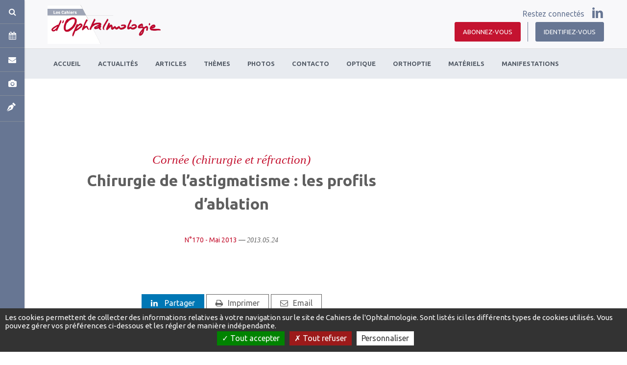

--- FILE ---
content_type: text/html; charset=UTF-8
request_url: https://www.cahiers-ophtalmologie.fr/chirurgie-de-lastigmatisme-les-profils-dablation
body_size: 15463
content:
<!DOCTYPE html>


<html lang="fr">
<head>
    <meta charset="utf-8">
    <meta http-equiv="X-UA-Compatible" content="IE=edge">
    <meta name="viewport" content="width=device-width, initial-scale=1.0, maximum-scale=5.0"/>
    <link rel="canonical" href="https://www.cahiers-ophtalmologie.fr/chirurgie-de-lastigmatisme-les-profils-dablation"/>

    <!-- Knowledge Graph - metadata -->
    <title>Chirurgie de l’astigmatisme : les profils d’ablation</title>
    <meta name="title" content="Chirurgie de l’astigmatisme : les profils d’ablation"/>
    <meta property="og:title" content="Chirurgie de l’astigmatisme : les profils d’ablation"/>
    <meta name="twitter:title" content="Chirurgie de l’astigmatisme : les profils d’ablation"/>
    <meta name="description" content="La prise en charge chirurgicale d'une amétropie cylindrique ou sphéro-cylindrique au laser excimer est soustractive, par photoablation, du stroma cornéen. Chez un patient myope, la photoablation va aplanir de façon homogène la surface cornéenne. En cas d'hypermétropie, elle conduit à la cambrer. En "/>
    <meta property="og:description" content="La prise en charge chirurgicale d'une amétropie cylindrique ou sphéro-cylindrique au laser excimer est soustractive, par photoablation, du stroma cornéen. Chez un patient myope, la photoablation va aplanir de façon homogène la surface cornéenne. En cas d'hypermétropie, elle conduit à la cambrer. En "/>
    <meta property="twitter:description" content="La prise en charge chirurgicale d'une amétropie cylindrique ou sphéro-cylindrique au laser excimer est soustractive, par photoablation, du stroma cornéen. Chez un patient myope, la photoablation va aplanir de façon homogène la surface cornéenne. En cas d'hypermétropie, elle conduit à la cambrer. En "/>
    <meta property="og:type" content="website"/>
    <meta property="og:url" content="https://www.cahiers-ophtalmologie.fr/chirurgie-de-lastigmatisme-les-profils-dablation"/>
    <meta name="twitter:url" content="https://www.cahiers-ophtalmologie.fr/chirurgie-de-lastigmatisme-les-profils-dablation"/>
    <meta property="og:site_name" content="cahiers-ophtalmologie"/>
    <meta name="twitter:site" content="cahiers-ophtalmologie"/>
    <meta name="robots" content="index, follow">


    <!-- End Knowledge Graph - metadata -->

    
    <!-- Knowledge Graph - graph -->
    <script type="application/ld+json">{"@context": "https://schema.org","@graph":[{"@type":"Organization","@id":"https://www.cahiers-ophtalmologie.fr/#organization","name":"Standalone","url":"https://www.cahiers-ophtalmologie.fr/","sameAs":""},{"@type":"WebSite","@id":"https://www.cahiers-ophtalmologie.fr/#website","name":"Standalone","url":"https://www.cahiers-ophtalmologie.fr/","description":"","publisher":{"@id":"https://www.cahiers-ophtalmologie.fr/#organization"}},{"@type":"WebPage","@id":"https://www.cahiers-ophtalmologie.fr/chirurgie-de-lastigmatisme-les-profils-dablation#webpage","name":"Chirurgie de l\u2019astigmatisme : les profils d\u2019ablation","url":"https://www.cahiers-ophtalmologie.fr/chirurgie-de-lastigmatisme-les-profils-dablation","isPartOf":{"@id":"https://www.cahiers-ophtalmologie.fr/#website"},"datePublished":"2013-05-24T09:30:00+02:00","dateModified":"2019-01-10T18:56:29+01:00"}]}</script>
    <!-- End Knowledge Graph - graph -->

    <!--##FAVICON_SPOT##-->
        <link rel="stylesheet" type="text/css" href="//www.cahiers-ophtalmologie.fr/css/gen.css" media="screen">
    <link rel="stylesheet" type="text/css" href="//www.cahiers-ophtalmologie.fr/css/print.css" media="print">

    <script>
      window.onDocumentReady = function (fn) {
        // Sanity check
        if (typeof fn !== 'function') {
          return
        }

        // If document is already loaded, run method
        if (window.document.readyState === 'complete') {
          return fn()
        }

        // Otherwise, wait until document is loaded
        window.document.addEventListener('DOMContentLoaded', fn, false)
      }
    </script>

                            <script>
              (function (i, s, o, g, r, a, m) {
                i['GoogleAnalyticsObject'] = r
                i[r] = i[r] || function () {
                  (i[r].q = i[r].q || []).push(arguments)
                }, i[r].l = 1 * new Date()
                a = s.createElement(o),
                  m = s.getElementsByTagName(o)[0]
                a.async = 1
                a.src = g
                m.parentNode.insertBefore(a, m)
              })(window, document, 'script', 'https://www.google-analytics.com/analytics.js', 'ga')

              ga('create', 'UA-36053956-1', 'auto')
              ga('send', 'pageview')
            </script>
        
                    <!-- Google Tag Manager -->
            <script>
              (function (w, d, s, l, i) {
                w[l] = w[l] || []
                w[l].push({
                  'gtm.start':
                    new Date().getTime(), event: 'gtm.js'
                })
                var f = d.getElementsByTagName(s)[0],
                  j = d.createElement(s), dl = l != 'dataLayer' ? '&l=' + l : ''
                j.async = true
                j.src =
                  'https://www.googletagmanager.com/gtm.js?id=' + i + dl
                f.parentNode.insertBefore(j, f)
              })(window, document, 'script', 'dataLayer', 'GTM-WWCVNBS')
            </script>
            <!-- End Google Tag Manager -->
            
    
    <!--[if lt IE 9]>
    <script src="https://oss.maxcdn.com/html5shiv/3.7.2/html5shiv.min.js"></script>
    <script src="https://oss.maxcdn.com/respond/1.4.2/respond.min.js"></script>
    <![endif]-->

    <!-- Cloudflare Turnstile -->
    <script src="https://challenges.cloudflare.com/turnstile/v0/api.js" async defer></script>
    <!-- Cloudflare Turnstile -->

<!-- tarteaucitron JS -->
<script type="text/javascript" src="https://cdnjs.cloudflare.com/ajax/libs/tarteaucitronjs/1.11.0/tarteaucitron.min.js"></script>


<script type="text/javascript">

  var tarteaucitronCustomTranslation = {
          "fr": {
                      "alertBigPrivacy": "Les cookies permettent de collecter des informations relatives à votre navigation sur le site de Cahiers de l&#039;Ophtalmologie. Sont listés ici les différents types de cookies utilisés. Vous pouvez gérer vos préférences ci-dessous et les régler de manière indépendante.",
            },
          "en": {
                      "alertBigPrivacy": "Cookies allow us to collect information about your navigation on the Cahiers de l&#039;Ophtalmologie website. The different types of cookies used are listed here. You can manage your preferences below and adjust them independently.",
            },
        }

  var tarteaucitronCustomText = ('undefined' !== typeof tarteaucitronCustomTranslation['fr'])
    ? tarteaucitronCustomTranslation['fr'] : {}

  tarteaucitron.init({
    'privacyUrl': "", /* Privacy policy url */
    "bodyPosition": "bottom", /* or top to bring it as first element for accessibility */
    'hashtag': '#tarteaucitron', /* Open the panel with this hashtag */
    'cookieName': 'tarteaucitron', /* Cookie name */
    'orientation': "bottom", /* Banner position (top - bottom) */
    'groupServices': false, /* Group services by category */
    "serviceDefaultState": "wait", /* Default state (true - wait - false) */
    'showAlertSmall': false, /* Show the small banner on bottom right */
    'cookieslist': false, /* Show the cookie list */
    'closePopup': false, /* Show a close X on the banner */
    'showIcon': false, /* Show cookie icon to manage cookies */
          'iconPosition': "BottomLeft", /* BottomRight, BottomLeft, TopRight and TopLeft */
    'adblocker': false, /* Show a Warning if an adblocker is detected */
    'DenyAllCta': true, /* Show the deny all button */
    'AcceptAllCta': true, /* Show the accept all button when highPrivacy on */
    'highPrivacy': true, /* HIGHLY RECOMMANDED Disable auto consent */
    'handleBrowserDNTRequest': false, /* If Do Not Track == 1, disallow all */
    'removeCredit': true, /* Remove credit link */
    'moreInfoLink': false, /* Show more info link */
    'useExternalCss': false, /* If false, the tarteaucitron.css file will be loaded */
    'useExternalJs': false, /* If false, the tarteaucitron.js file will be loaded */
    //"cookieDomain": ".my-multisite-domaine.fr", /* Shared cookie for multisite */
    'readmoreLink': "", /* Change the default readmore link */
    'mandatory': true, /* Show a message about mandatory cookies */
    'mandatoryCta': true,/* Show the disabled accept button when mandatory on */
  });
</script>
<!-- tarteaucitron JS -->

<!-- tarteaucitron CSS -->
<!-- tarteaucitron CSS--><!-- tarteaucitron services -->
<script type="text/javascript">
                    (tarteaucitron.job = tarteaucitron.job || []).push('linkedin');                    (tarteaucitron.job = tarteaucitron.job || []).push('youtube');                        tarteaucitron.user.googletagmanagerId = 'GTM-WWCVNBS';
    (tarteaucitron.job = tarteaucitron.job || []).push('googletagmanager');
                            tarteaucitron.user.analyticsUa = 'UA-36053956-1';
    (tarteaucitron.job = tarteaucitron.job || []).push('analytics');
                        tarteaucitron.user.adformpm = 'adformpm';
(tarteaucitron.job = tarteaucitron.job || []).push('adform');    </script>
<!-- tarteaucitron services -->
<link rel="stylesheet" href="https://www.cahiers-ophtalmologie.fr/css/color_panel_b5c516023fb7cd9ab1335d58d270fbbf.css"></head>
<body>

<div id="cloud-ui"
     class="cloud-ui-wrapper"
     data-api="https://www.cahiers-ophtalmologie.fr/rest/2/"
     data-base-url="https://www.cahiers-ophtalmologie.fr/"
     data-toolbar-selector="true"
     data-image-domain="cdn.cahiers-ophtalmologie.fr"
     ></div>

    <style>
        @-webkit-keyframes load8 {
            0% {
                -webkit-transform: rotate(0);
                transform: rotate(0)
            }
            100% {
                -webkit-transform: rotate(360deg);
                transform: rotate(360deg)
            }
        }

        @-moz-keyframes load8 {
            0% {
                -webkit-transform: rotate(0);
                transform: rotate(0)
            }
            100% {
                -webkit-transform: rotate(360deg);
                transform: rotate(360deg)
            }
        }

        @-o-keyframes load8 {
            0% {
                -webkit-transform: rotate(0);
                transform: rotate(0)
            }
            100% {
                -webkit-transform: rotate(360deg);
                transform: rotate(360deg)
            }
        }

        @keyframes load8 {
            0% {
                -webkit-transform: rotate(0);
                transform: rotate(0)
            }
            100% {
                -webkit-transform: rotate(360deg);
                transform: rotate(360deg)
            }
        }

        #cloud-starter-overlay {
            position: fixed;
            z-index: 10000;
            top: 0;
            right: 0;
            bottom: 0;
            left: 0;
            background: rgba(0, 0, 0, .2)
        }

        #cloud-starter-overlay .loader-wrapper {
            padding: 25px 35px;
            background-color: hsla(0, 0%, 47%, .8);
            border-radius: 10px;
            position: fixed;
            z-index: 10001;
            top: 50%;
            left: 50%;
            transform: translateX(-50%);
        }

        #cloud-starter-overlay .loader-wrapper .loader {
            margin: 0;
            width: 30px;
            height: 30px;
            border-radius: 100%;
            border: 2px solid #d94717;
            border-color: #d94717 #d94717 #ddd #ddd;
            -webkit-animation: load8 1s infinite linear;
            -moz-animation: load8 1s infinite linear;
            -o-animation: load8 1s infinite linear;
            animation: load8 1s infinite linear
        }
    </style>
            <script>
          (function () {
            'use strict'
            var a = !1, b = [], c = function (i, j, k) {
              var l, m = document
              switch (i) {
                case'js':
                  l = m.createElement('script'), l.src = j
                  break
                case'css':
                  l = m.createElement('link'), l.href = j, l.rel = 'stylesheet'
                  break
                default:
                  return
              }
              k && l.addEventListener('load', k, !1), m.getElementsByTagName('head')[0].appendChild(l)
            }, d = function () {
              var i = document.createElement('div'), j = document.createElement('div'),
                k = document.createElement('div')
              i.setAttribute('id', 'cloud-starter-overlay'), j.setAttribute('class', 'loader-wrapper'), k.setAttribute('class', 'loader'), j.appendChild(k), i.appendChild(j), document.body.appendChild(i)
            }
            document.addEventListener('keydown', function f (i) {a || ('keyB' === i.code || 66 === i.which) && i.ctrlKey && i.altKey && (d(), c('css', '/static/back/css/app.css', function () {c('js', '/static/back/js/app.js')}), a = !0)})
            var g = function () {b = []},
              h = function () {b = []}
            window.navigator.msPointerEnabled ? (document.addEventListener('MSPointerDown', g), document.addEventListener('MSPointerMove', h)) : (document.addEventListener('touchstart', g), document.addEventListener('touchmove', h))
          })()
        </script>
    

<div id="fb-root"></div>

<div id="bb-site-wrapper"
     class="bb-site-wrapper ">
    <!-- JS Alert -->
    <noscript>
        <p><span lang="fr">JavaScript désactivé - Ce site requiert l'activation de JavaScript.</span><br><span
                    lang="en">JavaScript is deactivated - This site requires JavaScript.</span></p>
    </noscript>
    <!-- -->

    <!--[if lt IE 9]>
    <div class="browser-ie-alert">
        <p lang="fr">Ce site requiert Microsoft Internet Explorer 9 minimum. SVP, mettez-le à jour.</p>
        <p lang="en">This website requires Microsoft Internet Explorer browser 9 minimum; please update.</p>
    </div>
    <![endif]-->

        <!-- SHORTCUTS -->
    <div id="access-shortcuts-wrapper">
        <ul class="nav nav-shortcut">
            <li class="nav-shortcut-item">
    <a href="https://www.cahiers-ophtalmologie.fr/search">
        <i class="fa fa-search"></i>
    </a>
</li>

            <li class="nav-shortcut-item">
    <i class="fa fa-calendar"></i>
    <div class="content-panel">
        <div class="content-wrapper">
            <div class="row">
                <div class="col-xs-12 col-sm-12 col-md-8">
                  <header data-forbidden-plugins="dnd,remove"  class="bb-content">
  <h1
        data-cloud-rte="true"
    data-font-size="vmin"
    class="text-left"
  >
    Les cinq manifestations à venir
  </h1>
</header>

                </div>
                <div class="col-xs-12 col-sm-12 col-md-4">
                    <div  class="bb-content content button button-wrapper text-right">
  <a href="https://www.cahiers-ophtalmologie.fr/calendrier-des-manifestations"
            class="btn default btn-color-primary btn-sm btn-full  no-radius"
  >
    Toutes les manifestations
  </a>
</div>

                </div>
            </div>
            <div class="cloud-liner"></div>
            <div  class="bb-content" class="bb-content">
            <div class="calendar-panel">
                            <div class="calendar-item-wrapper">
                    <p class="metadata-wrapper">
                        <span class="tag">Généraliste</span> -
                        <time class="time metadata-time">06.11.2025 / 08.11.2025</time>
                    </p>
                    <h3>1er congrès AIMO-SISO</h3>
                    <p class="description"><p>Informations : <a data-cke-saved-href="https://www.sfeio.com/fr/event/1er-congres-aimo-siso-rome" href="https://www.sfeio.com/fr/event/1er-congres-aimo-siso-rome"><span class="text-color-primary">Lien</span></a></p></p>
                    <p class="place">Rome - Italie</p>
                </div>
                            <div class="calendar-item-wrapper">
                    <p class="metadata-wrapper">
                        <span class="tag">Généraliste</span> -
                        <time class="time metadata-time">15.11.2025</time>
                    </p>
                    <h3>e-SFO</h3>
                    <p class="description"><p><strong>e-SFO d’automne</strong></p><p>Un samedi pour être à jour</p><p>Informations :&nbsp;<a data-cke-saved-href="https://www.sfo-online.fr/e-sfo-dautomne-2025" target="_blank" href="https://www.sfo-online.fr/e-sfo-dautomne-2025"><span class="text-color-primary">lien</span></a></p></p>
                    <p class="place">Forme digitale - FRANCE</p>
                </div>
                            <div class="calendar-item-wrapper">
                    <p class="metadata-wrapper">
                        <span class="tag">Imagerie</span> -
                        <time class="time metadata-time">15.11.2025</time>
                    </p>
                    <h3>SFEIO d&#039;automne</h3>
                    <p class="description"><p>La SFEIO d'automne se tiendra à Bordeaux</p><p>Informations et date à venir : <a data-cke-saved-href="https://www.sfeio.com/fr/" target="_blank" href="https://www.sfeio.com/fr/"><span class="text-color-primary">lien</span></a></p></p>
                    <p class="place">Bordeaux - France</p>
                </div>
                            <div class="calendar-item-wrapper">
                    <p class="metadata-wrapper">
                        <span class="tag">Contactologie</span> -
                        <time class="time metadata-time">18.11.2025</time>
                    </p>
                    <h3>Les formations J&amp;J</h3>
                    <p class="description"><p><em>Formation sur le protocole d'adaptation en lentilles multifocales</em></p><p>Informations et inscription : <a data-cke-saved-href="https://jnjmeetings.zoom.us/webinar/register/WN_b6Z2U_2iS4Ct0_weeZk5oA#/registration" target="_blank" href="https://jnjmeetings.zoom.us/webinar/register/WN_b6Z2U_2iS4Ct0_weeZk5oA#/registration"><span class="text-color-primary">Lien</span></a></p></p>
                    <p class="place">Distanciel (Zoom) - France</p>
                </div>
                            <div class="calendar-item-wrapper">
                    <p class="metadata-wrapper">
                        <span class="tag">Rétine - DMLA</span> -
                        <time class="time metadata-time">21.11.2025</time>
                    </p>
                    <h3>Rétine et Maladies Générales</h3>
                    <p class="description"><p>L’œil est une fenêtre à travers laquelle il est possible d’entrevoir l’état général d’un patient. En effet, de nombreuses maladies générales vont s’accompagner de signes spécifiques au niveau de la rétine. Ces signes sont parfois révélateurs d’affections sévères, dont certaines sont potentiellement mortelles.&nbsp;Une journée complète sera consacrée à la mise à jour des connaissances sur ces liens entre pathologies générales et atteintes rétiniennes.</p><p>Informations : <a data-cke-saved-href="https://meetings-cil.com" href="https://meetings-cil.com"><span class="text-color-primary">Lien</span></a></p></p>
                    <p class="place">Paris - France</p>
                </div>
                    </div>
    </div>

            <div  class="bb-content content button button-wrapper text-right">
  <a href="https://www.cahiers-ophtalmologie.fr/calendrier-des-manifestations"
            class="btn default btn-color-primary btn-sm btn-full  no-radius"
  >
    Toutes les manifestations
  </a>
</div>

        </div>
    </div>
</li>

            <li class="nav-shortcut-item">
                <i class="fa fa-envelope"></i>
                <div class="content-panel">
                    <div class="content-wrapper">
                        <header data-forbidden-plugins="dnd,remove"  class="bb-content">
  <h1
        data-cloud-rte="true"
    data-font-size="vmin"
    class="text-center"
  >
    
  </h1>
</header>

                        <div  data-mobile-edit="false" data-forbidden-plugins="dnd,parameter,remove" data-cloud-rte="true"  class="bb-content content paragraph">
  
</div>

                        
<div  class="bb-content content contact-form">
        <form id="form_d59ee1e4f7e6f4e12b86a3f5cf441150" class="form" data-email="contact@cahiers-ophalmologie.fr">
                <p class="error-form-message" style="display:none;">Des informations sont manquantes</p>
        <p class="confirmation-form-message" style="display:none;">Votre message a bien été envoyé. Merci pour votre temps.</p>
        <div class="form-group">
            <label class="form-label sr-only" for="formName">Votre nom</label>
            <input name="name" type="text" class="form-control" id="formName" placeholder="Votre nom">
        </div>
        <div class="form-group">
            <label class="form-label sr-only" for="formEmail">Votre adresse email</label>
            <input name="email" type="email" class="form-control" id="formEmail" placeholder="Votre adresse email">
        </div>
        <div class="form-group">
            <label class="form-label sr-only" for="formMessage">Message</label>
            <textarea name="message" class="form-control" id="formMessage" rows="3" placeholder="Message"></textarea>
        </div>
        <div class="form-action text-center">
            
            <button
                                type="button"
                class="btn color-primary  btn-md btn- btn-square"
                            >
                Envoyer
            </button>
        </div>
        
        <script>
            (function () {
                var init = function () {
                    var $form = $('#form_d59ee1e4f7e6f4e12b86a3f5cf441150');
                    var $error = $form.find('.error-form-message').not('.recaptcha-error');
                    var message = 'Des informations sont manquantes';

                    
                    function transformFormToSuccess() {
                        $form.find('.confirmation-form-message').removeAttr('style');
                        $form.find('.form-group, .form-action').css('display', 'none');

                                            }

                    $form.find('button').on('click', function () {
                        
                        $form.find('.has-error').removeClass('has-error');
                        $error.css('display', 'none');

                        var data = $form.serializeArray().reduce(function(obj, item) {
                            obj[item.name] = item.value;

                            return obj;
                        }, {});

                        data.dest_email = $form.data('email');

                        if (false == $.trim(data.name)) {
                            $form.find('input[name="name"]').parent().addClass('has-error');
                        }

                        if (false == $.trim(data.email) || false === /^\w+([\.-]?\w+)*@\w+([\.-]?\w+)*(\.\w{2,3})+$/.test(data.email)) {
                            $form.find('input[name="email"]').parent().addClass('has-error');
                        }

                        if (false == $.trim(data.message)) {
                            $form.find('textarea[name="message"]').parent().addClass('has-error');
                        }

                        if ($form.find('.has-error').length) {
                            $error.removeAttr('style');
                        } else {
                            $.ajax({
                                'method': 'POST',
                                'url': '/send-contact',
                                'data': data
                            }).done(transformFormToSuccess).fail(function (res) {
                                                            });
                        }

                                            });
                };

                if (document.readyState === 'complete' || document.readyState === 'loaded') {
                    init();
                } else {
                    document.addEventListener('DOMContentLoaded', init);
                }
            })();
        </script>

    </form>
    </div>

                    </div>
                </div>
            </li>

            <li class="nav-shortcut-item">
    <a href="https://www.cahiers-ophtalmologie.fr/phototheque/">
        <i class="fa fa-camera"></i>
    </a>
</li>

            
            <li>
  <a href="https://www.cahiers-ophtalmologie.fr/moncompte/mes-contributions/soumettre">
    <i class="icon_pen"></i>
  </a>
</li>

            <li class="subscription">
                <a href="/offres">
                    <i class="fa fa-newspaper-o"></i>
                </a>
            </li>
            <li class="login">
                <a href="/connexion">
                    <i class="fa fa-user"></i>
                </a>
            </li>
        </ul>
        <div class="nav-shortcut-panel">
            <button type ="button" class="btn-close text-white"><i class="fa fa-times"></i></button>
        </div>
    </div>
    <!-- END SHORTCUTS -->
    
    <div class="stage-wrapper-outer p-container" >
        
<nav class="navbar cdo-nav navbar-header navbar-fixed-top navbar-expand-lg fixed-top p-0 d-block " id="header">
    <div class="container-header">
        <div class="header-wrap d-flex justify-content-between align-items-center">
            <div class="header-mobile-left d-flex align-items-center d-lg-none">
                <button type="button" class="navbar-toggler collapsed" data-toggle="collapse" data-target="#navbar-primary" aria-controls="navbar-primary" aria-expanded="false">
                    <span class="sr-only">Toggle navigation</span>
                    <span class="icon-bar"></span>
                </button>

                <a href="/search" class="btn btn-secondary" style=""><i class="fa fa-search"></i></a>
            </div>

            <div class="header-left">
                <div
   class="bb-content media-image cloud-logo navbar-brand"
    data-img-quality="100"
  data-mobile-edit="false"
  data-forbidden-plugins="dnd,parameter,remove,resize,focus"
>
    <a href="/">
    <span class="logo">
      <img class="h-100" draggable="false" src="//cdn.cahiers-ophtalmologie.fr/media/63e/cahiers-ophtalmologie-logo.png" alt="cahiers-ophtalmologie-logo.png" loading="lazy">
    </span>
  </a>
</div>

            </div>

            <div class="header-right">
                <div class="social">
                    <div  class="bb-content content" data-forbidden-plugins="dnd,remove">
  <span>Restez connectés</span>
  <ul class="list-inline social-list">
                                            <li class="list-inline-item">
    <a
                href="https://www.linkedin.com/in/cahiers-ophtalmologie-6a520a61/"        target="_blank"
        rel="nofollow"
        class="social-icon-linkedin btn p-0"
    >
        <i class="social_linkedin"></i>
    </a>
</li>                </ul>
</div>

                </div>
                <div class="account">
                                        <div  class="bb-content content button" data-forbidden-plugins="dnd,remove">
        <span class="logup">
                <a href="/offres" class="btn-primary btn btn-btn-  ">
            <i class="fa fa-newspaper-o d-lg-none"></i>Abonnez-vous
        </a>
    </span>
            <span class="login">
            <a href="https://www.cahiers-ophtalmologie.fr/connexion" class="btn-secondary btn btn-btn-  ">
                <i class="fa fa-user d-lg-none"></i>Identifiez-vous
            </a>
        </span>
    </div>

                                                            <button type="button" class="navbar-toggler collapsed" data-toggle="collapse" data-target="#navbar-primary" aria-controls="navbar-primary" aria-expanded="false">
                        <span class="sr-only">Toggle navigation</span>
                        <span class="icon-bar"></span>
                    </button>
                </div>
            </div>
        </div>

        <div class="navbar-wrapper">
            <div class="container-fluid">
                <div class="collapse navbar-collapse" id="navbar-primary">
                    <nav  class="bb-content" itemscope itemtype="//schema.org/SiteNavigationElement">
  <ul class="nav navbar-nav">
          <li class="">
    <a
                 href="/"            >
        <span class="">Accueil</span>
    </a>
	</li>
          <li class="">
    <a
                 href="/actualites"            >
        <span class="">Actualités </span>
    </a>
	</li>
          <li class="">
    <a
                 href="/articles"            >
        <span class="">Articles</span>
    </a>
	</li>
          <li class=" has-children">
    <a
                            >
        <span class="">Thèmes</span>
    </a>
	    <div class="submenu multi-colomn">
                <ul class="list-unstyled">
		    			<li class="">
                <a href="/angio-oct" >
                    <span class="">Angio OCT</span>
                </a>
            </li>
		    			<li class="">
                <a href="/cataracte" >
                    <span class="">Cataracte</span>
                </a>
            </li>
		    			<li class="">
                <a href="/chirurgie-du-regard" >
                    <span class="">Chirurgie du regard</span>
                </a>
            </li>
		    			<li class="">
                <a href="/chorioretinopathie" >
                    <span class="">Choriorétinopathie</span>
                </a>
            </li>
		    			<li class="">
                <a href="/cornee-chirurgie-et-refraction" >
                    <span class="">Cornée (chirurgie et réfraction)</span>
                </a>
            </li>
		    			<li class="">
                <a href="/dmla" >
                    <span class="">DMLA</span>
                </a>
            </li>
		    			<li class="">
                <a href="/e-sante" >
                    <span class="">e-santé</span>
                </a>
            </li>
		            </ul>
                <ul class="list-unstyled">
		    			<li class="">
                <a href="/glaucome" >
                    <span class="">Glaucome</span>
                </a>
            </li>
		    			<li class="">
                <a href="/implants" >
                    <span class="">Implants </span>
                </a>
            </li>
		    			<li class="">
                <a href="/infections-epidemiologie-zona-uveites" >
                    <span class="">Infections (épidémiologie, zona, uvéites…)</span>
                </a>
            </li>
		    			<li class="">
                <a href="/laser-femtoseconde" >
                    <span class="">Laser Femtoseconde</span>
                </a>
            </li>
		    			<li class="">
                <a href="/myopie" >
                    <span class="">Myopie</span>
                </a>
            </li>
		    			<li class="">
                <a href="/neuro-ophtalmologie" >
                    <span class="">Neuro-ophtalmologie</span>
                </a>
            </li>
		    			<li class="">
                <a href="/occlusions" >
                    <span class="">Occlusions</span>
                </a>
            </li>
		            </ul>
                <ul class="list-unstyled">
		    			<li class="">
                <a href="/oncologie" >
                    <span class="">Oncologie</span>
                </a>
            </li>
		    			<li class="">
                <a href="/orthokeratologie" >
                    <span class="">Orthokératologie</span>
                </a>
            </li>
		    			<li class="">
                <a href="/pediatrie" >
                    <span class="">Pédiatrie</span>
                </a>
            </li>
		    			<li class="">
                <a href="/presbytie" >
                    <span class="">Presbytie</span>
                </a>
            </li>
		    			<li class="">
                <a href="/retine-chirurgicale" >
                    <span class="">Rétine chirurgicale</span>
                </a>
            </li>
		    			<li class="">
                <a href="/retine-medicale" >
                    <span class="">Rétine médicale</span>
                </a>
            </li>
		    			<li class="">
                <a href="/surface-oculaire" >
                    <span class="">Surface oculaire</span>
                </a>
            </li>
		            </ul>
            </div>
    </li>
          <li class="">
    <a
                 href="/photos"            >
        <span class="">Photos</span>
    </a>
	</li>
          <li class=" has-children">
    <a
                            >
        <span class="">Contacto</span>
    </a>
	    <div class="submenu">
                <ul class="list-unstyled">
		    			<li class="">
                <a href="/articles-de-contactologie" >
                    <span class="">Articles de contactologie</span>
                </a>
            </li>
		    			<li class="">
                <a href="/catalogue-lentilles-de-contact" >
                    <span class="">Catalogue Lentilles de contact</span>
                </a>
            </li>
		            </ul>
            </div>
    </li>
          <li class="">
    <a
                 href="/optique"            >
        <span class="">Optique</span>
    </a>
	</li>
          <li class="">
    <a
                 href="/orthoptie"            >
        <span class="">Orthoptie</span>
    </a>
	</li>
          <li class="">
    <a
                 href="/materiels"            >
        <span class="">Matériels</span>
    </a>
	</li>
          <li class="">
    <a
                 href="/manifestations"            >
        <span class="">Manifestations</span>
    </a>
	</li>
    
              </ul>
</nav>

                                    </div>
            </div>
        </div>
    </div>
</nav>


        
        <main class="main limited cdo-main" role="main" id="content">
                                            <div class="container">
        <div class="row slot-pub-top">
            <div class="col col-lg-12 row justify-content-md-center">
                <div style="width:728px;height:90px;text-align:center;">
            <!-- Adform publisher tag -->
        <!-- Tag for CAHIERS OPHTALMOLOGIE - 728x90 placement -->
        <script type="text/javascript">

        var mapping='loggue:0,profession:,specialite:,contexte1:cornée (chirurgie et réfraction)';

        function cleanUpSpecialChars(str)
        {
            str = str.replace(/é|è|ê/g,"e");
            str = str.replace(/\s+/g, '-');
            str = str.toLowerCase();
            return str;
        }
        var num=Math.round(Math.random()*10000000000);
        </script>
        <script type="text/javascript">
        document.write('<sc'+'ript type="text/javascript" src="https://adx.adform.net/adx/?mid=966469&rnd='+num+'&mkv='+cleanUpSpecialChars(mapping)+'&pb=js/remove-pub-slots.js"></scr'+'ipt>');
        </script>
        <script src="//s1.adform.net/banners/scripts/adx.js" async defer></script>
        <!-- Adform Tracking Code BEGIN -->
        <script type="text/javascript">
            window._adftrack = Array.isArray(window._adftrack) ? window._adftrack : (window._adftrack ? [window._adftrack] : []);
            window._adftrack.push({
                HttpHost: 'track.adform.net',
                pm: 1644357,
                divider: encodeURIComponent('|'),
                pagename: encodeURIComponent('Cahiers Ophtalmologie')
            });
            (function () { var s = document.createElement('script'); s.type = 'text/javascript'; s.async = true; s.src = 'https://s2.adform.net/banners/scripts/st/trackpoint-async.js'; var x = document.getElementsByTagName('script')[0]; x.parentNode.insertBefore(s, x); })();

        </script>
        <noscript>
            <p style="margin:0;padding:0;border:0;">
                <img src="https://track.adform.net/Serving/TrackPoint/?pm=1644357&ADFPageName=Cahiers%20Ophtalmologie&ADFdivider=|" width="1" height="1" alt="" />
            </p>
        </noscript>
        <!-- Adform Tracking Code END -->
    </div>
            </div>
        </div>
        <div class="row">
            <div class="col col-lg-8">
                <div class="articlelayout">
                    <div  class="bb-content rootContentSet">
          

    
      
  
          
          
                    
                    
    
    
        
      
      
    
    
    
          
        
  
      <div id="row_aed32d627cfa86805c6de85790d14c34"  class="bb-content cloudcontentset has-bg-color default       " style=" ">
      <div id="container_aed32d627cfa86805c6de85790d14c34" class="container">
        <div class="row" >
                                                <div class="row-item col-12 col-md-12 col-lg-12 large-col">
          
<div  class="bb-content colcontentset">
      <header data-forbidden-plugins="remove"  class="bb-content article-header text-center">
    
    <div class="article-title text-center">
                                                <span class="metadata-tag">
                <a href="https://www.cahiers-ophtalmologie.fr/pages/tag/Corn%C3%A9e%20%28chirurgie%20et%20r%C3%A9fraction%29">Cornée (chirurgie et réfraction)</a>
                </span>
                            <h1 data-cloud-rte="true">Chirurgie de l’astigmatisme : les profils d’ablation</h1>
        <div class="cloud-spacer"></div>

                    <p class="metadata-wrapper">
                                                        <a href="https://www.cahiers-ophtalmologie.fr/tous-les-numeros/n0170-mai-2013/28">N°170 - Mai 2013</a> —
                                                <time class="time metadata-time" itemprop="datePublished" datetime="2013-05-24T09:30:00+02:00">2013.05.24</time>
            </p>
                <div class="cloud-spacer"></div>
    </div>
</header>

  </div>

          </div>
                </div>
      </div>
          </div>
  
          

    
      
  
          
          
                    
                    
    
    
        
      
      
    
    
    
          
        
  
      <div id="row_236b34c3b6b66174e33d99804bf82135"  class="bb-content cloudcontentset has-bg-color default       " style=" ">
      <div id="container_236b34c3b6b66174e33d99804bf82135" class="container">
        <div class="row" >
                                                <div class="row-item col-12 col-md-12 col-lg-12 large-col">
          
<div  class="bb-content colcontentset">
      <div  class="bb-content share-rs text-center">
    <div class="cloud-spacer"></div>
            <div class="btn-share">
            <a class="btn-linkedin"><i class="fa fa-linkedin"></i>
                Partager
            </a>
            <script src="//platform.linkedin.com/in.js" type="text/javascript"> lang: fr_FR</script>
            <script>
                if (typeof (IN) !== 'undefined') {
                  IN.init();
                }
            </script>
            <script type="IN/Share"></script>
        </div>
    
        <div class="btn-share">
            <a class="btn-print" href="javascript:window.print()"><i class="fa fa-print" aria-hidden="true"></i>Imprimer</a>
        </div>

        <div class="btn-share">
            <a class="btn-send" href="mailto:?subject=Cahiers d'Ophtalmologie - Chirurgie%20de%20l%E2%80%99astigmatisme%20%3A%20les%20profils%20d%E2%80%99ablation&body=Bonjour, je pense que cette article peut vous intéresser :
            https%3A%2F%2Fwww.cahiers-ophtalmologie.fr%2Fchirurgie-de-lastigmatisme-les-profils-dablation"><i class="fa fa-envelope-o"></i>Email</a>
        </div>
    
                
    
    
    <div class="cloud-spacer"></div>
</div>


  </div>

          </div>
                </div>
      </div>
          </div>
  
          

    
      
  
          
          
                    
                    
    
    
  
      
      
    
    
    
          
        
  
      <div id="row_c7a03722365a881cc6f0cefaf7cc4733"  class="bb-content cloudcontentset has-bg-color default       " style=" ">
      <div id="container_c7a03722365a881cc6f0cefaf7cc4733" class="container">
        <div class="row" >
                                                <div class="row-item col-12 col-md-12 col-lg-9 large-col">
          
<div  class="bb-content colcontentset">
      <div
    data-forbidden-plugins="remove,parameter"
  data-cloud-rte="true"
   class="bb-content content lead"
>
  La prise en charge chirurgicale d'une amétropie cylindrique ou sphéro-cylindrique au laser excimer est soustractive, par photoablation, du stroma cornéen. Chez un patient myope, la photoablation va aplanir de façon homogène la surface cornéenne. En cas d'hypermétropie, elle conduit à la cambrer. En cas d'astigmatisme, le profil d'ablation est différent pour chacun des méridiens.
</div>

      
    
            <div data-mobile-edit="false"  class="bb-content cloud-spacer w-100" style="height: 20px; min-height: 20px"></div>
    
      
  </div>

          </div>
                                                <div class="row-item col-12 col-md-12 col-lg-3 small-col">
          
<div  class="bb-content colcontentset">
      
  </div>

          </div>
                </div>
      </div>
          </div>
  
          

    
      
  
          
          
                    
                    
    
    
        
      
      
    
    
    
          
        
  
      <div id="row_ab9cb0684a6796231dba21fc23773d22"  class="bb-content cloudcontentset has-bg-color default       " style=" ">
      <div id="container_ab9cb0684a6796231dba21fc23773d22" class="container">
        <div class="row" >
                                                <div class="row-item col-12 col-md-12 col-lg-12 large-col">
          
<div  class="bb-content colcontentset">
          <div  class="bb-content author-block" data-forbidden-plugins="remove,dnd">
        <header class="is-title-backslash">
            <h2>Auteurs</h2>
        </header>
        <ul class="list-inline list-unstyled">
                            <li>
                    <p>
                        <a href="https://www.cahiers-ophtalmologie.fr/jonathan-letsch/37">Jonathan Letsch</a>
                    </p>
                    <p>Ophtalmologiste</p>
                    <p>Centre ophtalmologique Malraux, Strasbourg</p>
                </li>
                            <li>
                    <p>
                        <a href="https://www.cahiers-ophtalmologie.fr/francois-malecaze/39">François Malecaze</a>
                    </p>
                    <p>Ophtalmologiste</p>
                    <p>CHU de Toulouse</p>
                </li>
                    </ul>

            </div>

  </div>

          </div>
                </div>
      </div>
          </div>
  
          

    
      
  
          
          
                    
                    
    
    
        
      
      
    
    
    
          
        
  
      <div id="row_3a0035818b2b4f6acda8c1c6dc15734d"  class="bb-content cloudcontentset has-bg-color color7       " style=" ">
      <div id="container_3a0035818b2b4f6acda8c1c6dc15734d" class="container">
        <div class="row" >
                                                <div class="row-item col-12 col-md-12 col-lg-12 large-col">
          
<div  class="bb-content colcontentset">
      <header  class="bb-content">
  <h1
        data-cloud-rte="true"
    data-font-size="vmin"
    class="text-left"
  >
    Les derniers articles sur ce thème
  </h1>
</header>

  </div>

          </div>
                </div>
      </div>
          </div>
  
          

    
      
  
          
          
                    
                    
    
    
        
      
      
    
    
    
          
        
  
      <div id="row_290a8f8c6185f57c8aff64141795f587"  class="bb-content cloudcontentset has-bg-color color7       " style=" ">
      <div id="container_290a8f8c6185f57c8aff64141795f587" class="container">
        <div class="row" >
                                                <div class="row-item col-12 col-md-12 col-lg-12 large-col">
          
<div  class="bb-content colcontentset">
      <div  class="bb-content">
      <div class="autoblock-horizontal">
                        <div class="row">
        
        <div class="col-md-4">
        <div class="image-text-horizontal">
        <figure class="figure push-image" style="background-image: url(//cdn.cahiers-ophtalmologie.fr/img/d57/capture-d-ecran-2025-10-10-102649_sm.jpg);">
        <div class="contentwrapper">
                        <a  href="/principes-de-la-microscopie-brillouin-pour-mesurer-la-biomecanique-corneenne-actualite-et-perspectives">
                <img src="//cdn.cahiers-ophtalmologie.fr/img/d57/capture-d-ecran-2025-10-10-102649_sm.jpg" class="img-responsive d-none" alt="" />
                            </a>
        </div>
    </figure>
    
    <div class="header-wrapper">
                <p class="metadata-wrapper">
            <time class="time metadata-time" pubdate="2025-10-30T08:00:04+01:00">2025.10.30</time>
        </p>
        
        <div class="title-wrapper">
            <p class="tag">
                                                                        <a href="https://www.cahiers-ophtalmologie.fr/pages/tag/Corn%C3%A9e%20%28chirurgie%20et%20r%C3%A9fraction%29">Cornée (chirurgie et réfraction)</a>
                            </p>

            <h3 >
                <a  href="/principes-de-la-microscopie-brillouin-pour-mesurer-la-biomecanique-corneenne-actualite-et-perspectives">
                    <span class="">
                                                    Principes de la microscopie Brillouin pour mesurer la biomécanique cornéenne : actualité et perspectives
                                            </span>
                </a>
            </h3>
        </div>
    </div>

    </div>

        </div>

        
                      
        <div class="col-md-4">
        <div class="image-text-horizontal">
        <figure class="figure push-image" style="background-image: url(//cdn.cahiers-ophtalmologie.fr/img/5e5/capture-d-ecran-2025-10-10-103435_sm.jpg);">
        <div class="contentwrapper">
                        <a  href="/traitements-refractifs-de-la-myopie">
                <img src="//cdn.cahiers-ophtalmologie.fr/img/5e5/capture-d-ecran-2025-10-10-103435_sm.jpg" class="img-responsive d-none" alt="" />
                            </a>
        </div>
    </figure>
    
    <div class="header-wrapper">
                <p class="metadata-wrapper">
            <time class="time metadata-time" pubdate="2025-10-30T08:00:03+01:00">2025.10.30</time>
        </p>
        
        <div class="title-wrapper">
            <p class="tag">
                                                                        <a href="https://www.cahiers-ophtalmologie.fr/pages/tag/Corn%C3%A9e%20%28chirurgie%20et%20r%C3%A9fraction%29">Cornée (chirurgie et réfraction)</a>, 
                                                        <a href="https://www.cahiers-ophtalmologie.fr/pages/tag/Myopie">Myopie</a>
                            </p>

            <h3 >
                <a  href="/traitements-refractifs-de-la-myopie">
                    <span class="">
                                                    Traitements réfractifs de la myopie
                                            </span>
                </a>
            </h3>
        </div>
    </div>

    </div>

        </div>

        
                      
        <div class="col-md-4">
        <div class="image-text-horizontal">
        <figure class="figure push-image" style="background-image: url(//cdn.cahiers-ophtalmologie.fr/img/a5b/sfo-2025-rapport_sm.jpg);">
        <div class="contentwrapper">
                        <a  href="/la-cornee-en-3d-degenerescences-dystrophies-et-deformations">
                <img src="//cdn.cahiers-ophtalmologie.fr/img/a5b/sfo-2025-rapport_sm.jpg" class="img-responsive d-none" alt="" />
                            </a>
        </div>
    </figure>
    
    <div class="header-wrapper">
                <p class="metadata-wrapper">
            <time class="time metadata-time" pubdate="2025-07-15T09:00:05+02:00">2025.07.15</time>
        </p>
        
        <div class="title-wrapper">
            <p class="tag">
                                                                        <a href="https://www.cahiers-ophtalmologie.fr/pages/tag/Corn%C3%A9e%20%28chirurgie%20et%20r%C3%A9fraction%29">Cornée (chirurgie et réfraction)</a>
                            </p>

            <h3 >
                <a  href="/la-cornee-en-3d-degenerescences-dystrophies-et-deformations">
                    <span class="">
                                                    La cornée en 3D – Dégénérescences, Dystrophies et Déformations
                                            </span>
                </a>
            </h3>
        </div>
    </div>

    </div>

        </div>

                  </div>
        
              
      
    </div>
  </div>

  </div>

          </div>
                </div>
      </div>
          </div>
  
  </div>

                </div>
            </div>
            <div class="slot-pub-right col col-lg-4 row justify-content-md-center">
                <div style="width:300px;height:600px;text-align:center;margin-top:12px;">
            <!-- Adform publisher tag -->
        <!-- Tag for CAHIERS OPHTALMOLOGIE - 300x600 placement -->
        <script type="text/javascript">

        var mapping='loggue:0,profession:,specialite:,contexte1:cornée (chirurgie et réfraction)';

        function cleanUpSpecialChars(str)
        {
            str = str.replace(/é|è|ê/g,"e");
            str = str.replace(/\s+/g, '-');
            str = str.toLowerCase();
            return str;
        }
        var num=Math.round(Math.random()*10000000000);
        </script>
        <script type="text/javascript">
        document.write('<sc'+'ript type="text/javascript" src="https://adx.adform.net/adx/?mid=966468&rnd='+num+'&mkv='+cleanUpSpecialChars(mapping)+'&pb=js/remove-pub-slots.js"></scr'+'ipt>');
        </script>
        <script src="//s1.adform.net/banners/scripts/adx.js" async defer></script>
        <!-- Adform Tracking Code BEGIN -->
        <script type="text/javascript">
            window._adftrack = Array.isArray(window._adftrack) ? window._adftrack : (window._adftrack ? [window._adftrack] : []);
            window._adftrack.push({
                HttpHost: 'track.adform.net',
                pm: 1644357,
                divider: encodeURIComponent('|'),
                pagename: encodeURIComponent('Cahiers Ophtalmologie')
            });
            (function () { var s = document.createElement('script'); s.type = 'text/javascript'; s.async = true; s.src = 'https://s2.adform.net/banners/scripts/st/trackpoint-async.js'; var x = document.getElementsByTagName('script')[0]; x.parentNode.insertBefore(s, x); })();

        </script>
        <noscript>
            <p style="margin:0;padding:0;border:0;">
                <img src="https://track.adform.net/Serving/TrackPoint/?pm=1644357&ADFPageName=Cahiers%20Ophtalmologie&ADFdivider=|" width="1" height="1" alt="" />
            </p>
        </noscript>
        <!-- Adform Tracking Code END -->
    </div>
            </div>
        </div>
    </div>
                            <div class="container" id="anchor-limited-access">
                    <div class="limited-access">
                        <div class="access-block">
                            <div class="bg bg-color6 text-center">
                                <h2>L&#039;accès à la totalité de la page est protégé.</h2>
                                <h2></h2>
                                <p>
                                                                            <a class="btn btn-color5 btn-md btn-border default no-radius" href="https://www.cahiers-ophtalmologie.fr/connexion#signup">Je m'inscris</a>
                                                                    </p>
                            </div>
                        </div>

                                                    <div id="signin"  class="bb-content connection-block">
    <div class="bg">
        <header class="is-title-backslash">
            <h2 data-parameter-name="block_title" data-parameter-rte="true" data-cloud-rte="true">
                Identifiez-vous
            </h2>
        </header>
        <div class="d-flex justify-content-center row">
            <form class="col-12 col-md-10" method="post">
                <div class="form-group row">
                    <label class="control-label col-12 col-md-3"
                        data-parameter-name="username_label"
                        data-parameter-rte="true"
                        data-cloud-rte="true"
                         for="formUserName">
                        Adresse email
                    </label>
                    <div class="col-12 col-md-9 pr-3">
                        <input name="username" type="text" class="form-control" id="formUserName">
                    </div>
                </div>
                <div class="form-group row">
                    <label class="control-label col-12 col-md-3"
                        data-parameter-name="password_label"
                        data-parameter-rte="true"
                        data-cloud-rte="true"
                         for="formPassword">
                        Mot de passe
                    </label>
                    <div class="col-12 col-md-9 pr-3">
                        <input name="password" type="password" class="form-control" id="formPassword">
                    </div>
                </div>
                <div class="form-group">
                    <div class="text-right">
                        <button class="btn btn-primary no-radius mr-0"
                                data-parameter-name="connect_btn"
                                data-parameter-rte="true"
                                data-cloud-rte="true"
                                type="submit" >
                            Se connecter
                        </button>
                    </div>
                </div>
                <div><a class="text-primary" href="#" onclick="$('#signin').hide();$('#lost-password').show();">Mot de passe oublié ?</a></div>
            </form>
        </div>
    </div>
</div>
<div id="lost-password"  class="bb-content connection-block" style="display: none;">
    <div class="bg">
        <header class="is-title-backslash">
            <h2 data-parameter-name="block_title" data-parameter-rte="true" data-cloud-rte="true">
                Réinitialiser votre mot de passe
            </h2>
        </header>
        <form class="form-horizontal col-md-10 col-md-offset-1 lost-password"
            action="https://www.cahiers-ophtalmologie.fr/moncompte/mot-de-passe-perdu"
            method="post"
            data-msg-500="Une erreur est intervenue. Merci de d'essayer de nouveau.<br>Message d'erreur :<br>">
            <div class="form-group">
                <label class="control-label col-sm-3"
                       data-parameter-name="username_label"
                       data-parameter-rte="true"
                       data-cloud-rte="true"
                        for="formUserName">
                    
                </label>
                <div class="col-sm-9">
                    <input name="lost-password" type="text" class="form-control">
                </div>
            </div>
            <div class="form-group">
                <div class="text-right">
                    <button class="btn btn-color6 btn-full no-radius"
                            data-parameter-name="lost_password_btn"
                            data-parameter-rte="true"
                            data-cloud-rte="true"
                            type="submit" >
                        Envoyer par mail
                    </button>
                </div>
            </div>
        </form>
    </div>
    <script>
    'use strict';
    window.addEventListener('load', function () {
        $('form.lost-password').off('submit').on('submit', function () {
            let form = $(this);
            let service = form.attr('action');
            form.find('input, select, textarea').each(function () {
                $(this).closest('.form-group').removeClass('has-error');
            });
            $.post(service, form.serialize()).done(function (data) {
                swal.fire({type: 'success', html: data});
            }).fail(function (xhr) {
                if ('undefined' !== typeof xhr.responseJSON) {
                    form.find('input, select, textarea').each(function () {
                        if ('undefined' !== typeof xhr.responseJSON[$(this).attr('name')]) {
                            $(this).closest('.form-group').addClass('has-error');
                        }
                    });
                }
                let msg = ('undefined' !== typeof form.data('msg-' + xhr.status) ? form.data('msg-' + xhr.status) : '');
                msg += ('' !== xhr.responseText && 'undefined' === typeof xhr.responseJSON ? xhr.responseText : '');
                if ('' !== msg) {
                    swal.fire({type: 'error', html: msg});
                }
            });
            return false;
        });
    });
</script>
</div>
                                            </div>
                </div>
                    </main>

        <footer id="footer" class="footer footer-wrapper cdo-footer" role="contentinfo">
  <div class="footer-main">
    <div class="container">
      <div class="row">
        <div class="col-xs-6 col-sm-3 menu-footer footer-item-container">
          <div class="footer-item">
            <div  data-mobile-edit="false" data-forbidden-plugins="dnd,parameter,remove" data-cloud-rte="true"  class="bb-content content paragraph has-bg-color color8">
  <p><a href="/les-cahiers-en-bref-1">Qui sommes-nous</a>&nbsp;?</p>

<p><a href="/les-comites">Les comités</a></p>

<p><a href="https://www.cahiers-ophtalmologie.fr/nous-contacter">Nous contacter</a></p>

</div>

          </div>
        </div>
         <div class="col-xs-6 col-sm-3 menu-footer footer-item-container">
          <div class="footer-item">
            <div  data-mobile-edit="false" data-forbidden-plugins="dnd,parameter,remove" data-cloud-rte="true"  class="bb-content content paragraph has-bg-color color8">
  <p><a href="/mentions-legales">Mentions légales</a></p>

<p><a href="/copyright">copyright</a></p>

<p><a href="/confidentialite">Confidentialité</a></p>

</div>

          </div>
        </div>
         <div class="col-xs-12 col-sm-3 quick-access-footer footer-item-container">
            <ul>
              <li><a><i class="fa fa-calendar"></i>Agenda</a></li>
              <li><a href="https://www.cahiers-ophtalmologie.fr/phototheque/"><i class="fa fa-camera"></i>Photothèque</a></li>
            </ul>
        </div>
        <div class="col-xs-12 col-sm-3 text-center footer-item newsletter-footer">
          <div  class="bb-content content sendinblue-block" data-forbidden-plugins="remove,dnd">
                    <div class="form-group sendinblue-content-2fe45b3d3702ddbd39b8e677b0c94b8a text-center sendinblue-content newsletter-wrapper has-bg-color bg-primary">
            <header class="newsletter-title">
                <span class="is-h1 text-white">Recevoir la</span>
                <span class="is-h2 text-white">Newsletter</span>
            </header>

                                                <input class="d-none" type="text" id="select-list-2fe45b3d3702ddbd39b8e677b0c94b8a" value="104" />
                                <input type="email"
                    name="mailContactSendinblue"
                    class="form-control input-sendinblue-2fe45b3d3702ddbd39b8e677b0c94b8a my-3"
                    placeholder="Mon email..."
                >
                <p class="notif-email-sendinblue-2fe45b3d3702ddbd39b8e677b0c94b8a notification text-white"></p>
                <input type="checkbox" class="form-control d-none" id="captcha-checkbot-sendinblue-2fe45b3d3702ddbd39b8e677b0c94b8a" value="0" />
                <button type="button" onclick="addContact_2fe45b3d3702ddbd39b8e677b0c94b8a()" class="btn btn-outline-light rounded-0 p-2 w-100">S&#039;inscrire à la Newsletter</button>
                    </div>
        <div class="modal fade" id="modal-2fe45b3d3702ddbd39b8e677b0c94b8a" tabindex="-1" role="dialog">
 <div class="modal-dialog" role="document">
   <div class="modal-content">
     <div class="modal-header">
       <h3 class="modal-title">SendInBlue</h3>
     </div>
     <div class="modal-body">
       <p>Votre inscription a été enregistrée avec succès<p>
     </div>
     <div class="modal-footer">
       <button type="button" class="btn btn-primary btn-xs no-radius" data-dismiss="modal">OK</button>
     </div>
   </div>
 </div>
</div>

        <script>
            function addContact_2fe45b3d3702ddbd39b8e677b0c94b8a() {
                var $emailInput = jQuery('input.input-sendinblue-2fe45b3d3702ddbd39b8e677b0c94b8a');
                var lists = [104];
                var $checkbox = jQuery('#captcha-checkbot-sendinblue-2fe45b3d3702ddbd39b8e677b0c94b8a');
                var isChecked = $checkbox.is(':checked');

                if (isChecked) {
                    jQuery('.input-sendinblue-2fe45b3d3702ddbd39b8e677b0c94b8a').remove();
                }

                else if (typeof lists === 'undefined' ||  lists.length === 0 || !validateEmail($emailInput.val())) {
                    jQuery('.notif-email-sendinblue-2fe45b3d3702ddbd39b8e677b0c94b8a').html('L&#039;email fourni n&#039;est pas valide');
                }

                else if ( (typeof lists !== 'undefined' && lists.length > 0) && (validateEmail($emailInput.val())) && !isChecked) {
                    var selectedList = $('#select-list-2fe45b3d3702ddbd39b8e677b0c94b8a').val();

                    var datas = {
                        'lists':  [Number(selectedList)],
                        'email': $emailInput.val().toLowerCase(),
                        'is_bot' : isChecked,
                    };

                    if ($('#select-list-2fe45b3d3702ddbd39b8e677b0c94b8a').length > 0 && null === selectedList) {
                        jQuery('.notif-email-sendinblue-2fe45b3d3702ddbd39b8e677b0c94b8a').html('Vous devez sélectionner une liste à laquelle vous inscrire');

                        return false;
                    }

                    jQuery.ajax({
                        headers: {
                            'Accept': 'application/json',
                            'Content-Type': 'application/json'
                        },
                        url: 'api/sendinblue/add-contact',
                        type: 'POST',
                        data:  JSON.stringify(datas),
                        dataType: 'json',
                        statusCode: {
                            201: function () {
                                jQuery('#modal-2fe45b3d3702ddbd39b8e677b0c94b8a').modal('show');
                                jQuery('#modal-2fe45b3d3702ddbd39b8e677b0c94b8a').on('hidden.bs.modal', function() {
                                    location.reload();
                                });
                            }
                        },
                        error: function(xhr, status, error){
                           var message = (409 === xhr.status ) ? 'Vous êtes déjà inscrit à la newsletter' : '';

                           jQuery('.notif-email-sendinblue-2fe45b3d3702ddbd39b8e677b0c94b8a').html(message);
                        }
                    });
                }
            }

            function validateEmail(email) {
                var re = /^(([^<>()\[\]\\.,;:\s@"]+(\.[^<>()\[\]\\.,;:\s@"]+)*)|(".+"))@((\[[0-9]{1,3}\.[0-9]{1,3}\.[0-9]{1,3}\.[0-9]{1,3}\])|(([a-zA-Z\-0-9]+\.)+[a-zA-Z]{2,}))$/;
                return re.test(String(email).toLowerCase());
            }
        </script>
    </div>


        </div>
      </div>
    </div>
  </div>
  <div class="footer-copyright">
    <div class="container">
      <div class="row">
        <div class="col-md-6">
          <p  data-mobile-edit="false" data-forbidden-plugins="dnd,parameter,remove" data-cloud-rte="true"  class="bb-content copyright">
  Tous droits réservés
</p>

        </div>
        <div class="col-md-6 footer-right">
          <div  class="bb-content content" data-forbidden-plugins="dnd,remove">
  <span>Suivez-nous</span>
  <ul class="list-inline social-list">
                                            <li class="list-inline-item">
    <a
                href="https://www.linkedin.com/in/cahiers-ophtalmologie-6a520a61/detail/recent-activity/"        target="_blank"
        rel="nofollow"
        class="social-icon-linkedin btn p-0"
    >
        <i class="social_linkedin"></i>
    </a>
</li>                </ul>
</div>

        </div>
      </div>
    </div>
  </div>
</footer>

    </div>
    
    
                <div class="admin-help-wrapper d-none">
            <div class="admin-help-wrapper-inner">
                <div class="cover-container">
                    <h2><span class="admin-help-title"></span></h2>
                    <p class="lead desktop hidden"><span class="admin-help-desktop-action"></span> <span
                                class="keyboard-touch">CTRL + ALT + B</span></p>
                    <p class="lead mobile hidden"><span class="keyboard-touch"><span
                                    class="admin-help-mobile-action"></span></span></p>
                </div>
            </div>
        </div>
    </div>

    <script src="//www.cahiers-ophtalmologie.fr/js/theme-bottom.min.js"></script>
    <script>
      document.addEventListener("DOMContentLoaded", function(event) {
        $('[data-pub-ga="true"]').on('click', function(e) {
          var $current = jQuery(this);

          if ($current.attr('data-tag-event-action')) {
            if ('undefined' !== typeof ga) {
                ga('send', {
                    hitType: 'event',
                    eventCategory: $current.attr('data-tag-event-category'),
                    eventAction: $current.attr('data-tag-event-action'),
                    eventLabel: $current.attr('data-tag-event-label')
                });
            }
          }
        });
      });
    </script>
    <script>
      $('a[href*="#anchor-limited-access"]').on('click', function(e) {
        e.preventDefault();
        $('html, body').animate({ scrollTop: $($(this).attr('href')).offset().top - 70, }, 500, 'linear');
      });
    </script>
    
                <script src="https://www.google.com/recaptcha/api.js?render="></script><script>
$(document).ready(function() {
    $('#lightbox').find('.lb-cancel').attr('href', 'javascript:;');
    $('#lightbox').find('.lb-close').attr('href', 'javascript:;');
});
</script><style>
.video-player-modal {padding: 30px !important;z-index: 99999;}
.video-player-modal .modal-dialog {width: 100%;max-width: none;height: 100%;margin: 0;background-color: #000000;}
.video-player-modal .modal-content {height: 100%;border: 0;border-radius: 0;background-color: #000000;}
.video-player-modal .modal-content .modal-header {border-bottom:none;padding: 0.5rem;}
.video-player-modal .modal-content .modal-body {overflow-y: auto;padding: unset;}
.video-player-modal .modal-content .modal-header .close {color: #ffffff;}
.video-thumb {position:absolute;width:100%;top:0;bottom:0;margin:auto;}
span.video-thumb {height:1.5em;text-align:center;font:48px/1.5 sans-serif;color:white;text-shadow:0 0 0.5em black;}
</style>

<!-- Modal -->
<div class="video-player-modal modal fade" id="videoPlayerModal" tabindex="-1" role="dialog" aria-labelledby="videoPlayerModal" aria-hidden="true">
    <div class="modal-dialog" role="document">
        <div class="modal-content">
            <div class="modal-header">
                <button type="button" class="close" data-dismiss="modal" aria-label="Close">
                    <span aria-hidden="true">&times;</span>
                </button>
            </div>
            <div class="modal-body">
                <div class="w-100 h-100">
                    <div class="embed-responsive embed-responsive-16by9 h-100 justify-content-center align-items-center"></div>
                </div>
            </div>
        </div>
    </div>
</div>

<script>
    var init = function() {
        $('#videoPlayerModal').on('shown.bs.modal', function(e) { 
            $(this).find('.modal-body > div > div').html($(e.relatedTarget).data('video-src'));
        });

        $('#videoPlayerModal').on('hidden.bs.modal', function () {
            $(this).find('.modal-body iframe').remove();
        });
    };

    if (window.$) {
        init();
    } else {
        document.addEventListener('DOMContentLoaded', init, true);
    }
</script><script>
document.addEventListener("DOMContentLoaded", function() {
    var lazyloadImages;

    if ("IntersectionObserver" in window) {
        lazyloadImages = document.querySelectorAll('.lazy-background-image');
        
        var imageObserver = new IntersectionObserver(function(entries, observer) {
            entries.forEach(function(entry) {
            if (entry.isIntersecting) {
                var image = entry.target;
                image.classList.remove('lazy-background-image');
                imageObserver.unobserve(image);
            }
            });
        });

        lazyloadImages.forEach(function(image) {
            imageObserver.observe(image);
        });
        } else {  
        var lazyloadThrottleTimeout;
        lazyloadImages = document.querySelectorAll('.lazy-background-image');

        function lazyload () {
            if(lazyloadThrottleTimeout) {
                clearTimeout(lazyloadThrottleTimeout);
            }    

            lazyloadThrottleTimeout = setTimeout(function() {
            var scrollTop = window.pageYOffset;
            lazyloadImages.forEach(function(img) {
                if(img.offsetTop < (window.innerHeight + scrollTop)) {
                    img.src = img.dataset.src;
                    img.classList.remove('lazy-background-image');
                }
            });
            if(lazyloadImages.length == 0) { 
                document.removeEventListener('scroll', lazyload);
                window.removeEventListener('resize', lazyload);
                window.removeEventListener('orientationChange', lazyload);
            }
            }, 20);
        }

        document.addEventListener('scroll', lazyload);
        window.addEventListener('resize', lazyload);
        window.addEventListener('orientationChange', lazyload);
    }
})
</script></body>
</html>


--- FILE ---
content_type: text/css
request_url: https://www.cahiers-ophtalmologie.fr/css/gen.css
body_size: 68445
content:
@charset "UTF-8";@import url("https://fonts.googleapis.com/css?family=Ubuntu:400,500,700");@import url("https://fonts.googleapis.com/css?family=Noto+Sans:400,400i,700,700i");
/*!
 *  Font Awesome 4.7.0 by @davegandy - http://fontawesome.io - @fontawesome
 *  License - http://fontawesome.io/license (Font: SIL OFL 1.1, CSS: MIT License)
 */@font-face{font-family:FontAwesome;src:url(../fonts/fontawesome-webfont.eot?v=4.7.0);src:url(../fonts/fontawesome-webfont.eot?#iefix&v=4.7.0) format("embedded-opentype"),url(../fonts/fontawesome-webfont.woff2?v=4.7.0) format("woff2"),url(../fonts/fontawesome-webfont.woff?v=4.7.0) format("woff"),url(../fonts/fontawesome-webfont.ttf?v=4.7.0) format("truetype"),url(../fonts/fontawesome-webfont.svg?v=4.7.0#fontawesomeregular) format("svg");font-weight:400;font-style:normal}.fa{display:inline-block;font:normal normal normal 14px/1 FontAwesome;font-size:inherit;text-rendering:auto;-webkit-font-smoothing:antialiased;-moz-osx-font-smoothing:grayscale}.fa-lg{font-size:1.3333333333em;line-height:.75em;vertical-align:-15%}.fa-2x{font-size:2em}.fa-3x{font-size:3em}.fa-4x{font-size:4em}.fa-5x{font-size:5em}.fa-fw{width:1.2857142857em;text-align:center}.fa-ul{padding-left:0;margin-left:2.1428571429em;list-style-type:none}.fa-ul>li{position:relative}.fa-li{position:absolute;left:-2.1428571429em;width:2.1428571429em;top:.1428571429em;text-align:center}.fa-li.fa-lg{left:-1.8571428571em}.fa-border{padding:.2em .25em .15em;border:.08em solid #eee;border-radius:.1em}.fa-pull-left{float:left}.fa-pull-right{float:right}.fa.fa-pull-left{margin-right:.3em}.fa.fa-pull-right{margin-left:.3em}.pull-right{float:right}.pull-left{float:left}.fa.pull-left{margin-right:.3em}.fa.pull-right{margin-left:.3em}.fa-spin{animation:a 2s infinite linear}.fa-pulse{animation:a 1s infinite steps(8)}@keyframes a{0%{transform:rotate(0deg)}to{transform:rotate(359deg)}}.fa-rotate-90{-ms-filter:"progid:DXImageTransform.Microsoft.BasicImage(rotation=1)";transform:rotate(90deg)}.fa-rotate-180{-ms-filter:"progid:DXImageTransform.Microsoft.BasicImage(rotation=2)";transform:rotate(180deg)}.fa-rotate-270{-ms-filter:"progid:DXImageTransform.Microsoft.BasicImage(rotation=3)";transform:rotate(270deg)}.fa-flip-horizontal{-ms-filter:"progid:DXImageTransform.Microsoft.BasicImage(rotation=0, mirror=1)";transform:scaleX(-1)}.fa-flip-vertical{-ms-filter:"progid:DXImageTransform.Microsoft.BasicImage(rotation=2, mirror=1)";transform:scaleY(-1)}:root .fa-flip-horizontal,:root .fa-flip-vertical,:root .fa-rotate-90,:root .fa-rotate-180,:root .fa-rotate-270{filter:none}.fa-stack{position:relative;display:inline-block;width:2em;height:2em;line-height:2em;vertical-align:middle}.fa-stack-1x,.fa-stack-2x{position:absolute;left:0;width:100%;text-align:center}.fa-stack-1x{line-height:inherit}.fa-stack-2x{font-size:2em}.fa-inverse{color:#fff}.fa-glass:before{content:"\f000"}.fa-music:before{content:"\f001"}.fa-search:before{content:"\f002"}.fa-envelope-o:before{content:"\f003"}.fa-heart:before{content:"\f004"}.fa-star:before{content:"\f005"}.fa-star-o:before{content:"\f006"}.fa-user:before{content:"\f007"}.fa-film:before{content:"\f008"}.fa-th-large:before{content:"\f009"}.fa-th:before{content:"\f00a"}.fa-th-list:before{content:"\f00b"}.fa-check:before{content:"\f00c"}.fa-close:before,.fa-remove:before,.fa-times:before{content:"\f00d"}.fa-search-plus:before{content:"\f00e"}.fa-search-minus:before{content:"\f010"}.fa-power-off:before{content:"\f011"}.fa-signal:before{content:"\f012"}.fa-cog:before,.fa-gear:before{content:"\f013"}.fa-trash-o:before{content:"\f014"}.fa-home:before{content:"\f015"}.fa-file-o:before{content:"\f016"}.fa-clock-o:before{content:"\f017"}.fa-road:before{content:"\f018"}.fa-download:before{content:"\f019"}.fa-arrow-circle-o-down:before{content:"\f01a"}.fa-arrow-circle-o-up:before{content:"\f01b"}.fa-inbox:before{content:"\f01c"}.fa-play-circle-o:before{content:"\f01d"}.fa-repeat:before,.fa-rotate-right:before{content:"\f01e"}.fa-refresh:before{content:"\f021"}.fa-list-alt:before{content:"\f022"}.fa-lock:before{content:"\f023"}.fa-flag:before{content:"\f024"}.fa-headphones:before{content:"\f025"}.fa-volume-off:before{content:"\f026"}.fa-volume-down:before{content:"\f027"}.fa-volume-up:before{content:"\f028"}.fa-qrcode:before{content:"\f029"}.fa-barcode:before{content:"\f02a"}.fa-tag:before{content:"\f02b"}.fa-tags:before{content:"\f02c"}.fa-book:before{content:"\f02d"}.fa-bookmark:before{content:"\f02e"}.fa-print:before{content:"\f02f"}.fa-camera:before{content:"\f030"}.fa-font:before{content:"\f031"}.fa-bold:before{content:"\f032"}.fa-italic:before{content:"\f033"}.fa-text-height:before{content:"\f034"}.fa-text-width:before{content:"\f035"}.fa-align-left:before{content:"\f036"}.fa-align-center:before{content:"\f037"}.fa-align-right:before{content:"\f038"}.fa-align-justify:before{content:"\f039"}.fa-list:before{content:"\f03a"}.fa-dedent:before,.fa-outdent:before{content:"\f03b"}.fa-indent:before{content:"\f03c"}.fa-video-camera:before{content:"\f03d"}.fa-image:before,.fa-photo:before,.fa-picture-o:before{content:"\f03e"}.fa-pencil:before{content:"\f040"}.fa-map-marker:before{content:"\f041"}.fa-adjust:before{content:"\f042"}.fa-tint:before{content:"\f043"}.fa-edit:before,.fa-pencil-square-o:before{content:"\f044"}.fa-share-square-o:before{content:"\f045"}.fa-check-square-o:before{content:"\f046"}.fa-arrows:before{content:"\f047"}.fa-step-backward:before{content:"\f048"}.fa-fast-backward:before{content:"\f049"}.fa-backward:before{content:"\f04a"}.fa-play:before{content:"\f04b"}.fa-pause:before{content:"\f04c"}.fa-stop:before{content:"\f04d"}.fa-forward:before{content:"\f04e"}.fa-fast-forward:before{content:"\f050"}.fa-step-forward:before{content:"\f051"}.fa-eject:before{content:"\f052"}.fa-chevron-left:before{content:"\f053"}.fa-chevron-right:before{content:"\f054"}.fa-plus-circle:before{content:"\f055"}.fa-minus-circle:before{content:"\f056"}.fa-times-circle:before{content:"\f057"}.fa-check-circle:before{content:"\f058"}.fa-question-circle:before{content:"\f059"}.fa-info-circle:before{content:"\f05a"}.fa-crosshairs:before{content:"\f05b"}.fa-times-circle-o:before{content:"\f05c"}.fa-check-circle-o:before{content:"\f05d"}.fa-ban:before{content:"\f05e"}.fa-arrow-left:before{content:"\f060"}.fa-arrow-right:before{content:"\f061"}.fa-arrow-up:before{content:"\f062"}.fa-arrow-down:before{content:"\f063"}.fa-mail-forward:before,.fa-share:before{content:"\f064"}.fa-expand:before{content:"\f065"}.fa-compress:before{content:"\f066"}.fa-plus:before{content:"\f067"}.fa-minus:before{content:"\f068"}.fa-asterisk:before{content:"\f069"}.fa-exclamation-circle:before{content:"\f06a"}.fa-gift:before{content:"\f06b"}.fa-leaf:before{content:"\f06c"}.fa-fire:before{content:"\f06d"}.fa-eye:before{content:"\f06e"}.fa-eye-slash:before{content:"\f070"}.fa-exclamation-triangle:before,.fa-warning:before{content:"\f071"}.fa-plane:before{content:"\f072"}.fa-calendar:before{content:"\f073"}.fa-random:before{content:"\f074"}.fa-comment:before{content:"\f075"}.fa-magnet:before{content:"\f076"}.fa-chevron-up:before{content:"\f077"}.fa-chevron-down:before{content:"\f078"}.fa-retweet:before{content:"\f079"}.fa-shopping-cart:before{content:"\f07a"}.fa-folder:before{content:"\f07b"}.fa-folder-open:before{content:"\f07c"}.fa-arrows-v:before{content:"\f07d"}.fa-arrows-h:before{content:"\f07e"}.fa-bar-chart-o:before,.fa-bar-chart:before{content:"\f080"}.fa-twitter-square:before{content:"\f081"}.fa-facebook-square:before{content:"\f082"}.fa-camera-retro:before{content:"\f083"}.fa-key:before{content:"\f084"}.fa-cogs:before,.fa-gears:before{content:"\f085"}.fa-comments:before{content:"\f086"}.fa-thumbs-o-up:before{content:"\f087"}.fa-thumbs-o-down:before{content:"\f088"}.fa-star-half:before{content:"\f089"}.fa-heart-o:before{content:"\f08a"}.fa-sign-out:before{content:"\f08b"}.fa-linkedin-square:before{content:"\f08c"}.fa-thumb-tack:before{content:"\f08d"}.fa-external-link:before{content:"\f08e"}.fa-sign-in:before{content:"\f090"}.fa-trophy:before{content:"\f091"}.fa-github-square:before{content:"\f092"}.fa-upload:before{content:"\f093"}.fa-lemon-o:before{content:"\f094"}.fa-phone:before{content:"\f095"}.fa-square-o:before{content:"\f096"}.fa-bookmark-o:before{content:"\f097"}.fa-phone-square:before{content:"\f098"}.fa-twitter:before{content:"\f099"}.fa-facebook-f:before,.fa-facebook:before{content:"\f09a"}.fa-github:before{content:"\f09b"}.fa-unlock:before{content:"\f09c"}.fa-credit-card:before{content:"\f09d"}.fa-feed:before,.fa-rss:before{content:"\f09e"}.fa-hdd-o:before{content:"\f0a0"}.fa-bullhorn:before{content:"\f0a1"}.fa-bell:before{content:"\f0f3"}.fa-certificate:before{content:"\f0a3"}.fa-hand-o-right:before{content:"\f0a4"}.fa-hand-o-left:before{content:"\f0a5"}.fa-hand-o-up:before{content:"\f0a6"}.fa-hand-o-down:before{content:"\f0a7"}.fa-arrow-circle-left:before{content:"\f0a8"}.fa-arrow-circle-right:before{content:"\f0a9"}.fa-arrow-circle-up:before{content:"\f0aa"}.fa-arrow-circle-down:before{content:"\f0ab"}.fa-globe:before{content:"\f0ac"}.fa-wrench:before{content:"\f0ad"}.fa-tasks:before{content:"\f0ae"}.fa-filter:before{content:"\f0b0"}.fa-briefcase:before{content:"\f0b1"}.fa-arrows-alt:before{content:"\f0b2"}.fa-group:before,.fa-users:before{content:"\f0c0"}.fa-chain:before,.fa-link:before{content:"\f0c1"}.fa-cloud:before{content:"\f0c2"}.fa-flask:before{content:"\f0c3"}.fa-cut:before,.fa-scissors:before{content:"\f0c4"}.fa-copy:before,.fa-files-o:before{content:"\f0c5"}.fa-paperclip:before{content:"\f0c6"}.fa-floppy-o:before,.fa-save:before{content:"\f0c7"}.fa-square:before{content:"\f0c8"}.fa-bars:before,.fa-navicon:before,.fa-reorder:before{content:"\f0c9"}.fa-list-ul:before{content:"\f0ca"}.fa-list-ol:before{content:"\f0cb"}.fa-strikethrough:before{content:"\f0cc"}.fa-underline:before{content:"\f0cd"}.fa-table:before{content:"\f0ce"}.fa-magic:before{content:"\f0d0"}.fa-truck:before{content:"\f0d1"}.fa-pinterest:before{content:"\f0d2"}.fa-pinterest-square:before{content:"\f0d3"}.fa-google-plus-square:before{content:"\f0d4"}.fa-google-plus:before{content:"\f0d5"}.fa-money:before{content:"\f0d6"}.fa-caret-down:before{content:"\f0d7"}.fa-caret-up:before{content:"\f0d8"}.fa-caret-left:before{content:"\f0d9"}.fa-caret-right:before{content:"\f0da"}.fa-columns:before{content:"\f0db"}.fa-sort:before,.fa-unsorted:before{content:"\f0dc"}.fa-sort-desc:before,.fa-sort-down:before{content:"\f0dd"}.fa-sort-asc:before,.fa-sort-up:before{content:"\f0de"}.fa-envelope:before{content:"\f0e0"}.fa-linkedin:before{content:"\f0e1"}.fa-rotate-left:before,.fa-undo:before{content:"\f0e2"}.fa-gavel:before,.fa-legal:before{content:"\f0e3"}.fa-dashboard:before,.fa-tachometer:before{content:"\f0e4"}.fa-comment-o:before{content:"\f0e5"}.fa-comments-o:before{content:"\f0e6"}.fa-bolt:before,.fa-flash:before{content:"\f0e7"}.fa-sitemap:before{content:"\f0e8"}.fa-umbrella:before{content:"\f0e9"}.fa-clipboard:before,.fa-paste:before{content:"\f0ea"}.fa-lightbulb-o:before{content:"\f0eb"}.fa-exchange:before{content:"\f0ec"}.fa-cloud-download:before{content:"\f0ed"}.fa-cloud-upload:before{content:"\f0ee"}.fa-user-md:before{content:"\f0f0"}.fa-stethoscope:before{content:"\f0f1"}.fa-suitcase:before{content:"\f0f2"}.fa-bell-o:before{content:"\f0a2"}.fa-coffee:before{content:"\f0f4"}.fa-cutlery:before{content:"\f0f5"}.fa-file-text-o:before{content:"\f0f6"}.fa-building-o:before{content:"\f0f7"}.fa-hospital-o:before{content:"\f0f8"}.fa-ambulance:before{content:"\f0f9"}.fa-medkit:before{content:"\f0fa"}.fa-fighter-jet:before{content:"\f0fb"}.fa-beer:before{content:"\f0fc"}.fa-h-square:before{content:"\f0fd"}.fa-plus-square:before{content:"\f0fe"}.fa-angle-double-left:before{content:"\f100"}.fa-angle-double-right:before{content:"\f101"}.fa-angle-double-up:before{content:"\f102"}.fa-angle-double-down:before{content:"\f103"}.fa-angle-left:before{content:"\f104"}.fa-angle-right:before{content:"\f105"}.fa-angle-up:before{content:"\f106"}.fa-angle-down:before{content:"\f107"}.fa-desktop:before{content:"\f108"}.fa-laptop:before{content:"\f109"}.fa-tablet:before{content:"\f10a"}.fa-mobile-phone:before,.fa-mobile:before{content:"\f10b"}.fa-circle-o:before{content:"\f10c"}.fa-quote-left:before{content:"\f10d"}.fa-quote-right:before{content:"\f10e"}.fa-spinner:before{content:"\f110"}.fa-circle:before{content:"\f111"}.fa-mail-reply:before,.fa-reply:before{content:"\f112"}.fa-github-alt:before{content:"\f113"}.fa-folder-o:before{content:"\f114"}.fa-folder-open-o:before{content:"\f115"}.fa-smile-o:before{content:"\f118"}.fa-frown-o:before{content:"\f119"}.fa-meh-o:before{content:"\f11a"}.fa-gamepad:before{content:"\f11b"}.fa-keyboard-o:before{content:"\f11c"}.fa-flag-o:before{content:"\f11d"}.fa-flag-checkered:before{content:"\f11e"}.fa-terminal:before{content:"\f120"}.fa-code:before{content:"\f121"}.fa-mail-reply-all:before,.fa-reply-all:before{content:"\f122"}.fa-star-half-empty:before,.fa-star-half-full:before,.fa-star-half-o:before{content:"\f123"}.fa-location-arrow:before{content:"\f124"}.fa-crop:before{content:"\f125"}.fa-code-fork:before{content:"\f126"}.fa-chain-broken:before,.fa-unlink:before{content:"\f127"}.fa-question:before{content:"\f128"}.fa-info:before{content:"\f129"}.fa-exclamation:before{content:"\f12a"}.fa-superscript:before{content:"\f12b"}.fa-subscript:before{content:"\f12c"}.fa-eraser:before{content:"\f12d"}.fa-puzzle-piece:before{content:"\f12e"}.fa-microphone:before{content:"\f130"}.fa-microphone-slash:before{content:"\f131"}.fa-shield:before{content:"\f132"}.fa-calendar-o:before{content:"\f133"}.fa-fire-extinguisher:before{content:"\f134"}.fa-rocket:before{content:"\f135"}.fa-maxcdn:before{content:"\f136"}.fa-chevron-circle-left:before{content:"\f137"}.fa-chevron-circle-right:before{content:"\f138"}.fa-chevron-circle-up:before{content:"\f139"}.fa-chevron-circle-down:before{content:"\f13a"}.fa-html5:before{content:"\f13b"}.fa-css3:before{content:"\f13c"}.fa-anchor:before{content:"\f13d"}.fa-unlock-alt:before{content:"\f13e"}.fa-bullseye:before{content:"\f140"}.fa-ellipsis-h:before{content:"\f141"}.fa-ellipsis-v:before{content:"\f142"}.fa-rss-square:before{content:"\f143"}.fa-play-circle:before{content:"\f144"}.fa-ticket:before{content:"\f145"}.fa-minus-square:before{content:"\f146"}.fa-minus-square-o:before{content:"\f147"}.fa-level-up:before{content:"\f148"}.fa-level-down:before{content:"\f149"}.fa-check-square:before{content:"\f14a"}.fa-pencil-square:before{content:"\f14b"}.fa-external-link-square:before{content:"\f14c"}.fa-share-square:before{content:"\f14d"}.fa-compass:before{content:"\f14e"}.fa-caret-square-o-down:before,.fa-toggle-down:before{content:"\f150"}.fa-caret-square-o-up:before,.fa-toggle-up:before{content:"\f151"}.fa-caret-square-o-right:before,.fa-toggle-right:before{content:"\f152"}.fa-eur:before,.fa-euro:before{content:"\f153"}.fa-gbp:before{content:"\f154"}.fa-dollar:before,.fa-usd:before{content:"\f155"}.fa-inr:before,.fa-rupee:before{content:"\f156"}.fa-cny:before,.fa-jpy:before,.fa-rmb:before,.fa-yen:before{content:"\f157"}.fa-rouble:before,.fa-rub:before,.fa-ruble:before{content:"\f158"}.fa-krw:before,.fa-won:before{content:"\f159"}.fa-bitcoin:before,.fa-btc:before{content:"\f15a"}.fa-file:before{content:"\f15b"}.fa-file-text:before{content:"\f15c"}.fa-sort-alpha-asc:before{content:"\f15d"}.fa-sort-alpha-desc:before{content:"\f15e"}.fa-sort-amount-asc:before{content:"\f160"}.fa-sort-amount-desc:before{content:"\f161"}.fa-sort-numeric-asc:before{content:"\f162"}.fa-sort-numeric-desc:before{content:"\f163"}.fa-thumbs-up:before{content:"\f164"}.fa-thumbs-down:before{content:"\f165"}.fa-youtube-square:before{content:"\f166"}.fa-youtube:before{content:"\f167"}.fa-xing:before{content:"\f168"}.fa-xing-square:before{content:"\f169"}.fa-youtube-play:before{content:"\f16a"}.fa-dropbox:before{content:"\f16b"}.fa-stack-overflow:before{content:"\f16c"}.fa-instagram:before{content:"\f16d"}.fa-flickr:before{content:"\f16e"}.fa-adn:before{content:"\f170"}.fa-bitbucket:before{content:"\f171"}.fa-bitbucket-square:before{content:"\f172"}.fa-tumblr:before{content:"\f173"}.fa-tumblr-square:before{content:"\f174"}.fa-long-arrow-down:before{content:"\f175"}.fa-long-arrow-up:before{content:"\f176"}.fa-long-arrow-left:before{content:"\f177"}.fa-long-arrow-right:before{content:"\f178"}.fa-apple:before{content:"\f179"}.fa-windows:before{content:"\f17a"}.fa-android:before{content:"\f17b"}.fa-linux:before{content:"\f17c"}.fa-dribbble:before{content:"\f17d"}.fa-skype:before{content:"\f17e"}.fa-foursquare:before{content:"\f180"}.fa-trello:before{content:"\f181"}.fa-female:before{content:"\f182"}.fa-male:before{content:"\f183"}.fa-gittip:before,.fa-gratipay:before{content:"\f184"}.fa-sun-o:before{content:"\f185"}.fa-moon-o:before{content:"\f186"}.fa-archive:before{content:"\f187"}.fa-bug:before{content:"\f188"}.fa-vk:before{content:"\f189"}.fa-weibo:before{content:"\f18a"}.fa-renren:before{content:"\f18b"}.fa-pagelines:before{content:"\f18c"}.fa-stack-exchange:before{content:"\f18d"}.fa-arrow-circle-o-right:before{content:"\f18e"}.fa-arrow-circle-o-left:before{content:"\f190"}.fa-caret-square-o-left:before,.fa-toggle-left:before{content:"\f191"}.fa-dot-circle-o:before{content:"\f192"}.fa-wheelchair:before{content:"\f193"}.fa-vimeo-square:before{content:"\f194"}.fa-try:before,.fa-turkish-lira:before{content:"\f195"}.fa-plus-square-o:before{content:"\f196"}.fa-space-shuttle:before{content:"\f197"}.fa-slack:before{content:"\f198"}.fa-envelope-square:before{content:"\f199"}.fa-wordpress:before{content:"\f19a"}.fa-openid:before{content:"\f19b"}.fa-bank:before,.fa-institution:before,.fa-university:before{content:"\f19c"}.fa-graduation-cap:before,.fa-mortar-board:before{content:"\f19d"}.fa-yahoo:before{content:"\f19e"}.fa-google:before{content:"\f1a0"}.fa-reddit:before{content:"\f1a1"}.fa-reddit-square:before{content:"\f1a2"}.fa-stumbleupon-circle:before{content:"\f1a3"}.fa-stumbleupon:before{content:"\f1a4"}.fa-delicious:before{content:"\f1a5"}.fa-digg:before{content:"\f1a6"}.fa-pied-piper-pp:before{content:"\f1a7"}.fa-pied-piper-alt:before{content:"\f1a8"}.fa-drupal:before{content:"\f1a9"}.fa-joomla:before{content:"\f1aa"}.fa-language:before{content:"\f1ab"}.fa-fax:before{content:"\f1ac"}.fa-building:before{content:"\f1ad"}.fa-child:before{content:"\f1ae"}.fa-paw:before{content:"\f1b0"}.fa-spoon:before{content:"\f1b1"}.fa-cube:before{content:"\f1b2"}.fa-cubes:before{content:"\f1b3"}.fa-behance:before{content:"\f1b4"}.fa-behance-square:before{content:"\f1b5"}.fa-steam:before{content:"\f1b6"}.fa-steam-square:before{content:"\f1b7"}.fa-recycle:before{content:"\f1b8"}.fa-automobile:before,.fa-car:before{content:"\f1b9"}.fa-cab:before,.fa-taxi:before{content:"\f1ba"}.fa-tree:before{content:"\f1bb"}.fa-spotify:before{content:"\f1bc"}.fa-deviantart:before{content:"\f1bd"}.fa-soundcloud:before{content:"\f1be"}.fa-database:before{content:"\f1c0"}.fa-file-pdf-o:before{content:"\f1c1"}.fa-file-word-o:before{content:"\f1c2"}.fa-file-excel-o:before{content:"\f1c3"}.fa-file-powerpoint-o:before{content:"\f1c4"}.fa-file-image-o:before,.fa-file-photo-o:before,.fa-file-picture-o:before{content:"\f1c5"}.fa-file-archive-o:before,.fa-file-zip-o:before{content:"\f1c6"}.fa-file-audio-o:before,.fa-file-sound-o:before{content:"\f1c7"}.fa-file-movie-o:before,.fa-file-video-o:before{content:"\f1c8"}.fa-file-code-o:before{content:"\f1c9"}.fa-vine:before{content:"\f1ca"}.fa-codepen:before{content:"\f1cb"}.fa-jsfiddle:before{content:"\f1cc"}.fa-life-bouy:before,.fa-life-buoy:before,.fa-life-ring:before,.fa-life-saver:before,.fa-support:before{content:"\f1cd"}.fa-circle-o-notch:before{content:"\f1ce"}.fa-ra:before,.fa-rebel:before,.fa-resistance:before{content:"\f1d0"}.fa-empire:before,.fa-ge:before{content:"\f1d1"}.fa-git-square:before{content:"\f1d2"}.fa-git:before{content:"\f1d3"}.fa-hacker-news:before,.fa-y-combinator-square:before,.fa-yc-square:before{content:"\f1d4"}.fa-tencent-weibo:before{content:"\f1d5"}.fa-qq:before{content:"\f1d6"}.fa-wechat:before,.fa-weixin:before{content:"\f1d7"}.fa-paper-plane:before,.fa-send:before{content:"\f1d8"}.fa-paper-plane-o:before,.fa-send-o:before{content:"\f1d9"}.fa-history:before{content:"\f1da"}.fa-circle-thin:before{content:"\f1db"}.fa-header:before{content:"\f1dc"}.fa-paragraph:before{content:"\f1dd"}.fa-sliders:before{content:"\f1de"}.fa-share-alt:before{content:"\f1e0"}.fa-share-alt-square:before{content:"\f1e1"}.fa-bomb:before{content:"\f1e2"}.fa-futbol-o:before,.fa-soccer-ball-o:before{content:"\f1e3"}.fa-tty:before{content:"\f1e4"}.fa-binoculars:before{content:"\f1e5"}.fa-plug:before{content:"\f1e6"}.fa-slideshare:before{content:"\f1e7"}.fa-twitch:before{content:"\f1e8"}.fa-yelp:before{content:"\f1e9"}.fa-newspaper-o:before{content:"\f1ea"}.fa-wifi:before{content:"\f1eb"}.fa-calculator:before{content:"\f1ec"}.fa-paypal:before{content:"\f1ed"}.fa-google-wallet:before{content:"\f1ee"}.fa-cc-visa:before{content:"\f1f0"}.fa-cc-mastercard:before{content:"\f1f1"}.fa-cc-discover:before{content:"\f1f2"}.fa-cc-amex:before{content:"\f1f3"}.fa-cc-paypal:before{content:"\f1f4"}.fa-cc-stripe:before{content:"\f1f5"}.fa-bell-slash:before{content:"\f1f6"}.fa-bell-slash-o:before{content:"\f1f7"}.fa-trash:before{content:"\f1f8"}.fa-copyright:before{content:"\f1f9"}.fa-at:before{content:"\f1fa"}.fa-eyedropper:before{content:"\f1fb"}.fa-paint-brush:before{content:"\f1fc"}.fa-birthday-cake:before{content:"\f1fd"}.fa-area-chart:before{content:"\f1fe"}.fa-pie-chart:before{content:"\f200"}.fa-line-chart:before{content:"\f201"}.fa-lastfm:before{content:"\f202"}.fa-lastfm-square:before{content:"\f203"}.fa-toggle-off:before{content:"\f204"}.fa-toggle-on:before{content:"\f205"}.fa-bicycle:before{content:"\f206"}.fa-bus:before{content:"\f207"}.fa-ioxhost:before{content:"\f208"}.fa-angellist:before{content:"\f209"}.fa-cc:before{content:"\f20a"}.fa-ils:before,.fa-shekel:before,.fa-sheqel:before{content:"\f20b"}.fa-meanpath:before{content:"\f20c"}.fa-buysellads:before{content:"\f20d"}.fa-connectdevelop:before{content:"\f20e"}.fa-dashcube:before{content:"\f210"}.fa-forumbee:before{content:"\f211"}.fa-leanpub:before{content:"\f212"}.fa-sellsy:before{content:"\f213"}.fa-shirtsinbulk:before{content:"\f214"}.fa-simplybuilt:before{content:"\f215"}.fa-skyatlas:before{content:"\f216"}.fa-cart-plus:before{content:"\f217"}.fa-cart-arrow-down:before{content:"\f218"}.fa-diamond:before{content:"\f219"}.fa-ship:before{content:"\f21a"}.fa-user-secret:before{content:"\f21b"}.fa-motorcycle:before{content:"\f21c"}.fa-street-view:before{content:"\f21d"}.fa-heartbeat:before{content:"\f21e"}.fa-venus:before{content:"\f221"}.fa-mars:before{content:"\f222"}.fa-mercury:before{content:"\f223"}.fa-intersex:before,.fa-transgender:before{content:"\f224"}.fa-transgender-alt:before{content:"\f225"}.fa-venus-double:before{content:"\f226"}.fa-mars-double:before{content:"\f227"}.fa-venus-mars:before{content:"\f228"}.fa-mars-stroke:before{content:"\f229"}.fa-mars-stroke-v:before{content:"\f22a"}.fa-mars-stroke-h:before{content:"\f22b"}.fa-neuter:before{content:"\f22c"}.fa-genderless:before{content:"\f22d"}.fa-facebook-official:before{content:"\f230"}.fa-pinterest-p:before{content:"\f231"}.fa-whatsapp:before{content:"\f232"}.fa-server:before{content:"\f233"}.fa-user-plus:before{content:"\f234"}.fa-user-times:before{content:"\f235"}.fa-bed:before,.fa-hotel:before{content:"\f236"}.fa-viacoin:before{content:"\f237"}.fa-train:before{content:"\f238"}.fa-subway:before{content:"\f239"}.fa-medium:before{content:"\f23a"}.fa-y-combinator:before,.fa-yc:before{content:"\f23b"}.fa-optin-monster:before{content:"\f23c"}.fa-opencart:before{content:"\f23d"}.fa-expeditedssl:before{content:"\f23e"}.fa-battery-4:before,.fa-battery-full:before,.fa-battery:before{content:"\f240"}.fa-battery-3:before,.fa-battery-three-quarters:before{content:"\f241"}.fa-battery-2:before,.fa-battery-half:before{content:"\f242"}.fa-battery-1:before,.fa-battery-quarter:before{content:"\f243"}.fa-battery-0:before,.fa-battery-empty:before{content:"\f244"}.fa-mouse-pointer:before{content:"\f245"}.fa-i-cursor:before{content:"\f246"}.fa-object-group:before{content:"\f247"}.fa-object-ungroup:before{content:"\f248"}.fa-sticky-note:before{content:"\f249"}.fa-sticky-note-o:before{content:"\f24a"}.fa-cc-jcb:before{content:"\f24b"}.fa-cc-diners-club:before{content:"\f24c"}.fa-clone:before{content:"\f24d"}.fa-balance-scale:before{content:"\f24e"}.fa-hourglass-o:before{content:"\f250"}.fa-hourglass-1:before,.fa-hourglass-start:before{content:"\f251"}.fa-hourglass-2:before,.fa-hourglass-half:before{content:"\f252"}.fa-hourglass-3:before,.fa-hourglass-end:before{content:"\f253"}.fa-hourglass:before{content:"\f254"}.fa-hand-grab-o:before,.fa-hand-rock-o:before{content:"\f255"}.fa-hand-paper-o:before,.fa-hand-stop-o:before{content:"\f256"}.fa-hand-scissors-o:before{content:"\f257"}.fa-hand-lizard-o:before{content:"\f258"}.fa-hand-spock-o:before{content:"\f259"}.fa-hand-pointer-o:before{content:"\f25a"}.fa-hand-peace-o:before{content:"\f25b"}.fa-trademark:before{content:"\f25c"}.fa-registered:before{content:"\f25d"}.fa-creative-commons:before{content:"\f25e"}.fa-gg:before{content:"\f260"}.fa-gg-circle:before{content:"\f261"}.fa-tripadvisor:before{content:"\f262"}.fa-odnoklassniki:before{content:"\f263"}.fa-odnoklassniki-square:before{content:"\f264"}.fa-get-pocket:before{content:"\f265"}.fa-wikipedia-w:before{content:"\f266"}.fa-safari:before{content:"\f267"}.fa-chrome:before{content:"\f268"}.fa-firefox:before{content:"\f269"}.fa-opera:before{content:"\f26a"}.fa-internet-explorer:before{content:"\f26b"}.fa-television:before,.fa-tv:before{content:"\f26c"}.fa-contao:before{content:"\f26d"}.fa-500px:before{content:"\f26e"}.fa-amazon:before{content:"\f270"}.fa-calendar-plus-o:before{content:"\f271"}.fa-calendar-minus-o:before{content:"\f272"}.fa-calendar-times-o:before{content:"\f273"}.fa-calendar-check-o:before{content:"\f274"}.fa-industry:before{content:"\f275"}.fa-map-pin:before{content:"\f276"}.fa-map-signs:before{content:"\f277"}.fa-map-o:before{content:"\f278"}.fa-map:before{content:"\f279"}.fa-commenting:before{content:"\f27a"}.fa-commenting-o:before{content:"\f27b"}.fa-houzz:before{content:"\f27c"}.fa-vimeo:before{content:"\f27d"}.fa-black-tie:before{content:"\f27e"}.fa-fonticons:before{content:"\f280"}.fa-reddit-alien:before{content:"\f281"}.fa-edge:before{content:"\f282"}.fa-credit-card-alt:before{content:"\f283"}.fa-codiepie:before{content:"\f284"}.fa-modx:before{content:"\f285"}.fa-fort-awesome:before{content:"\f286"}.fa-usb:before{content:"\f287"}.fa-product-hunt:before{content:"\f288"}.fa-mixcloud:before{content:"\f289"}.fa-scribd:before{content:"\f28a"}.fa-pause-circle:before{content:"\f28b"}.fa-pause-circle-o:before{content:"\f28c"}.fa-stop-circle:before{content:"\f28d"}.fa-stop-circle-o:before{content:"\f28e"}.fa-shopping-bag:before{content:"\f290"}.fa-shopping-basket:before{content:"\f291"}.fa-hashtag:before{content:"\f292"}.fa-bluetooth:before{content:"\f293"}.fa-bluetooth-b:before{content:"\f294"}.fa-percent:before{content:"\f295"}.fa-gitlab:before{content:"\f296"}.fa-wpbeginner:before{content:"\f297"}.fa-wpforms:before{content:"\f298"}.fa-envira:before{content:"\f299"}.fa-universal-access:before{content:"\f29a"}.fa-wheelchair-alt:before{content:"\f29b"}.fa-question-circle-o:before{content:"\f29c"}.fa-blind:before{content:"\f29d"}.fa-audio-description:before{content:"\f29e"}.fa-volume-control-phone:before{content:"\f2a0"}.fa-braille:before{content:"\f2a1"}.fa-assistive-listening-systems:before{content:"\f2a2"}.fa-american-sign-language-interpreting:before,.fa-asl-interpreting:before{content:"\f2a3"}.fa-deaf:before,.fa-deafness:before,.fa-hard-of-hearing:before{content:"\f2a4"}.fa-glide:before{content:"\f2a5"}.fa-glide-g:before{content:"\f2a6"}.fa-sign-language:before,.fa-signing:before{content:"\f2a7"}.fa-low-vision:before{content:"\f2a8"}.fa-viadeo:before{content:"\f2a9"}.fa-viadeo-square:before{content:"\f2aa"}.fa-snapchat:before{content:"\f2ab"}.fa-snapchat-ghost:before{content:"\f2ac"}.fa-snapchat-square:before{content:"\f2ad"}.fa-pied-piper:before{content:"\f2ae"}.fa-first-order:before{content:"\f2b0"}.fa-yoast:before{content:"\f2b1"}.fa-themeisle:before{content:"\f2b2"}.fa-google-plus-circle:before,.fa-google-plus-official:before{content:"\f2b3"}.fa-fa:before,.fa-font-awesome:before{content:"\f2b4"}.fa-handshake-o:before{content:"\f2b5"}.fa-envelope-open:before{content:"\f2b6"}.fa-envelope-open-o:before{content:"\f2b7"}.fa-linode:before{content:"\f2b8"}.fa-address-book:before{content:"\f2b9"}.fa-address-book-o:before{content:"\f2ba"}.fa-address-card:before,.fa-vcard:before{content:"\f2bb"}.fa-address-card-o:before,.fa-vcard-o:before{content:"\f2bc"}.fa-user-circle:before{content:"\f2bd"}.fa-user-circle-o:before{content:"\f2be"}.fa-user-o:before{content:"\f2c0"}.fa-id-badge:before{content:"\f2c1"}.fa-drivers-license:before,.fa-id-card:before{content:"\f2c2"}.fa-drivers-license-o:before,.fa-id-card-o:before{content:"\f2c3"}.fa-quora:before{content:"\f2c4"}.fa-free-code-camp:before{content:"\f2c5"}.fa-telegram:before{content:"\f2c6"}.fa-thermometer-4:before,.fa-thermometer-full:before,.fa-thermometer:before{content:"\f2c7"}.fa-thermometer-3:before,.fa-thermometer-three-quarters:before{content:"\f2c8"}.fa-thermometer-2:before,.fa-thermometer-half:before{content:"\f2c9"}.fa-thermometer-1:before,.fa-thermometer-quarter:before{content:"\f2ca"}.fa-thermometer-0:before,.fa-thermometer-empty:before{content:"\f2cb"}.fa-shower:before{content:"\f2cc"}.fa-bath:before,.fa-bathtub:before,.fa-s15:before{content:"\f2cd"}.fa-podcast:before{content:"\f2ce"}.fa-window-maximize:before{content:"\f2d0"}.fa-window-minimize:before{content:"\f2d1"}.fa-window-restore:before{content:"\f2d2"}.fa-times-rectangle:before,.fa-window-close:before{content:"\f2d3"}.fa-times-rectangle-o:before,.fa-window-close-o:before{content:"\f2d4"}.fa-bandcamp:before{content:"\f2d5"}.fa-grav:before{content:"\f2d6"}.fa-etsy:before{content:"\f2d7"}.fa-imdb:before{content:"\f2d8"}.fa-ravelry:before{content:"\f2d9"}.fa-eercast:before{content:"\f2da"}.fa-microchip:before{content:"\f2db"}.fa-snowflake-o:before{content:"\f2dc"}.fa-superpowers:before{content:"\f2dd"}.fa-wpexplorer:before{content:"\f2de"}.fa-meetup:before{content:"\f2e0"}.sr-only-focusable:active,.sr-only-focusable:focus{margin:0}
/*!
 * Bootstrap v4.6.2 (https://getbootstrap.com/)
 * Copyright 2011-2022 The Bootstrap Authors
 * Copyright 2011-2022 Twitter, Inc.
 * Licensed under MIT (https://github.com/twbs/bootstrap/blob/main/LICENSE)
 */:root{--blue:#007bff;--indigo:#6610f2;--purple:#6f42c1;--pink:#e83e8c;--red:#dc3545;--orange:#fd7e14;--yellow:#ffc107;--green:#28a745;--teal:#20c997;--cyan:#17a2b8;--white:#fff;--gray:#6c757d;--gray-dark:#343a40;--primary:#c41330;--secondary:#677693;--success:#28a745;--info:#17a2b8;--warning:#ffc107;--danger:#dc3545;--light:#e8ebf0;--dark:#5f5f5f;--light-gray:#dbdbdb;--background:#fff;--breakpoint-xs:0;--breakpoint-sm:576px;--breakpoint-md:768px;--breakpoint-lg:992px;--breakpoint-xl:1200px;--breakpoint-xxl:1400px;--font-family-sans-serif:"Ubuntu",sans-serif;--font-family-monospace:SFMono-Regular,Menlo,Monaco,Consolas,"Liberation Mono","Courier New",monospace}*,:after,:before{box-sizing:border-box}html{font-family:sans-serif;line-height:1.15;-webkit-text-size-adjust:100%;-webkit-tap-highlight-color:rgba(0,0,0,0)}article,aside,figcaption,figure,footer,header,hgroup,main,nav,section{display:block}body{margin:0;font-family:-apple-system,BlinkMacSystemFont,Segoe UI,Roboto,Helvetica Neue,Arial,Noto Sans,Liberation Sans,sans-serif;font-size:1rem;font-weight:400;line-height:1.5;color:#212529;text-align:left}[tabindex="-1"]:focus:not(:focus-visible){outline:0!important}hr{box-sizing:content-box;height:0;overflow:visible}h1,h2,h3,h4,h5,h6{margin-top:0;margin-bottom:.5rem}p{margin-top:0;margin-bottom:1rem}abbr[data-original-title],abbr[title]{text-decoration:underline;text-decoration:underline dotted;cursor:help;border-bottom:0;text-decoration-skip-ink:none}address{font-style:normal;line-height:inherit}address,dl,ol,ul{margin-bottom:1rem}dl,ol,ul{margin-top:0}ol ol,ol ul,ul ol,ul ul{margin-bottom:0}dt{font-weight:700}dd{margin-bottom:.5rem;margin-left:0}blockquote{margin:0 0 1rem}b,strong{font-weight:bolder}small{font-size:80%}sub,sup{position:relative;font-size:75%;line-height:0;vertical-align:baseline}sub{bottom:-.25em}sup{top:-.5em}a{color:#c41330;text-decoration:none;background-color:transparent}a:hover{color:rgb(126.2604651163,12.2395348837,30.9209302326);text-decoration:underline}a:not([href]):not([class]),a:not([href]):not([class]):hover{color:inherit;text-decoration:none}code,kbd,pre,samp{font-family:SFMono-Regular,Menlo,Monaco,Consolas,Liberation Mono,Courier New,monospace;font-size:1em}pre{margin-top:0;margin-bottom:1rem;overflow:auto;-ms-overflow-style:scrollbar}figure{margin:0 0 1rem}img{border-style:none}img,svg{vertical-align:middle}svg{overflow:hidden}table{border-collapse:collapse}caption{padding-top:.75rem;padding-bottom:.75rem;color:#6c757d;text-align:left;caption-side:bottom}th{text-align:inherit;text-align:-webkit-match-parent}label{display:inline-block;margin-bottom:.5rem}button{border-radius:0}button:focus:not(:focus-visible){outline:0}button,input,optgroup,select,textarea{margin:0;font-family:inherit;font-size:inherit;line-height:inherit}button,input{overflow:visible}button,select{text-transform:none}[role=button]{cursor:pointer}select{word-wrap:normal}[type=button],[type=reset],[type=submit],button{-webkit-appearance:button}[type=button]:not(:disabled),[type=reset]:not(:disabled),[type=submit]:not(:disabled),button:not(:disabled){cursor:pointer}[type=button]::-moz-focus-inner,[type=reset]::-moz-focus-inner,[type=submit]::-moz-focus-inner,button::-moz-focus-inner{padding:0;border-style:none}input[type=checkbox],input[type=radio]{box-sizing:border-box;padding:0}textarea{overflow:auto;resize:vertical}fieldset{min-width:0;padding:0;margin:0;border:0}legend{display:block;width:100%;max-width:100%;padding:0;margin-bottom:.5rem;font-size:1.5rem;line-height:inherit;color:inherit;white-space:normal}progress{vertical-align:baseline}[type=number]::-webkit-inner-spin-button,[type=number]::-webkit-outer-spin-button{height:auto}[type=search]{outline-offset:-2px;-webkit-appearance:none}[type=search]::-webkit-search-decoration{-webkit-appearance:none}::-webkit-file-upload-button{font:inherit;-webkit-appearance:button}output{display:inline-block}summary{display:list-item;cursor:pointer}template{display:none}[hidden]{display:none!important}.h1,.h2,.h3,.h4,.h5,.h6,h1,h2,h3,h4,h5,h6{margin-bottom:.5rem;font-weight:500;line-height:1.2}.h1,h1{font-size:2.5rem}.h2,h2{font-size:2rem}.h3,h3{font-size:1.75rem}.h4,h4{font-size:1.5rem}.h5,h5{font-size:1.25rem}.h6,h6{font-size:1rem}.lead{font-size:1.25rem;font-weight:300}.display-1{font-size:6rem}.display-1,.display-2{font-weight:300;line-height:1.2}.display-2{font-size:5.5rem}.display-3{font-size:4.5rem}.display-3,.display-4{font-weight:300;line-height:1.2}.display-4{font-size:3.5rem}hr{margin-top:1rem;margin-bottom:1rem;border:0;border-top:1px solid rgba(0,0,0,.1)}.small,small{font-size:.875em;font-weight:400}.mark,mark{padding:.2em;background-color:#fcf8e3}.list-inline,.list-unstyled{padding-left:0;list-style:none}.list-inline-item{display:inline-block}.list-inline-item:not(:last-child){margin-right:.5rem}.initialism{font-size:90%;text-transform:uppercase}.blockquote{margin-bottom:30px;font-size:1.25rem}.blockquote-footer{display:block;font-size:.875em;color:#6c757d}.blockquote-footer:before{content:"— "}.img-fluid,.img-thumbnail{max-width:100%;height:auto}.img-thumbnail{padding:.25rem;background-color:#fff;border:1px solid #dee2e6;border-radius:.25rem}.figure{display:inline-block}.figure-img{margin-bottom:15px;line-height:1}.figure-caption{font-size:90%;color:#6c757d}code{font-size:87.5%;color:#e83e8c;word-wrap:break-word}a>code{color:inherit}kbd{padding:.2rem .4rem;font-size:87.5%;color:#fff;background-color:#212529;border-radius:.2rem}kbd kbd{padding:0;font-size:100%;font-weight:700}pre{display:block;font-size:87.5%;color:#212529}pre code{font-size:inherit;color:inherit;word-break:normal}.pre-scrollable{max-height:340px;overflow-y:scroll}.container,.container-fluid,.container-lg,.container-md,.container-xl{width:100%;padding-right:7.5px;padding-left:7.5px;margin-right:auto;margin-left:auto}@media (min-width:768px){.container,.container-md,.container-sm{max-width:735px}}@media (min-width:992px){.container,.container-lg,.container-md,.container-sm{max-width:955px}}@media (min-width:1200px){.container,.container-lg,.container-md,.container-sm,.container-xl{max-width:1155px}}.row{display:flex;flex-wrap:wrap;margin-right:-7.5px;margin-left:-7.5px}.no-gutters{margin-right:0;margin-left:0}.no-gutters>.col,.no-gutters>[class*=col-]{padding-right:0;padding-left:0}.col,.col-1,.col-2,.col-3,.col-4,.col-5,.col-6,.col-7,.col-8,.col-9,.col-10,.col-11,.col-12,.col-auto,.col-lg,.col-lg-1,.col-lg-2,.col-lg-3,.col-lg-4,.col-lg-5,.col-lg-6,.col-lg-7,.col-lg-8,.col-lg-9,.col-lg-10,.col-lg-11,.col-lg-12,.col-lg-auto,.col-md,.col-md-1,.col-md-2,.col-md-3,.col-md-4,.col-md-5,.col-md-6,.col-md-7,.col-md-8,.col-md-9,.col-md-10,.col-md-11,.col-md-12,.col-md-auto,.col-sm,.col-sm-1,.col-sm-2,.col-sm-3,.col-sm-4,.col-sm-5,.col-sm-6,.col-sm-7,.col-sm-8,.col-sm-9,.col-sm-10,.col-sm-11,.col-sm-12,.col-sm-auto,.col-xl,.col-xl-1,.col-xl-2,.col-xl-3,.col-xl-4,.col-xl-5,.col-xl-6,.col-xl-7,.col-xl-8,.col-xl-9,.col-xl-10,.col-xl-11,.col-xl-12,.col-xl-auto,.col-xxl,.col-xxl-1,.col-xxl-2,.col-xxl-3,.col-xxl-4,.col-xxl-5,.col-xxl-6,.col-xxl-7,.col-xxl-8,.col-xxl-9,.col-xxl-10,.col-xxl-11,.col-xxl-12,.col-xxl-auto{position:relative;width:100%;padding-right:7.5px;padding-left:7.5px}.col{flex-basis:0;flex-grow:1;max-width:100%}.row-cols-1>*{flex:0 0 100%;max-width:100%}.row-cols-2>*{flex:0 0 50%;max-width:50%}.row-cols-3>*{flex:0 0 33.3333333333%;max-width:33.3333333333%}.row-cols-4>*{flex:0 0 25%;max-width:25%}.row-cols-5>*{flex:0 0 20%;max-width:20%}.row-cols-6>*{flex:0 0 16.6666666667%;max-width:16.6666666667%}.col-auto{flex:0 0 auto;width:auto;max-width:100%}.col-1{flex:0 0 8.33333333%;max-width:8.33333333%}.col-2{flex:0 0 16.66666667%;max-width:16.66666667%}.col-3{flex:0 0 25%;max-width:25%}.col-4{flex:0 0 33.33333333%;max-width:33.33333333%}.col-5{flex:0 0 41.66666667%;max-width:41.66666667%}.col-6{flex:0 0 50%;max-width:50%}.col-7{flex:0 0 58.33333333%;max-width:58.33333333%}.col-8{flex:0 0 66.66666667%;max-width:66.66666667%}.col-9{flex:0 0 75%;max-width:75%}.col-10{flex:0 0 83.33333333%;max-width:83.33333333%}.col-11{flex:0 0 91.66666667%;max-width:91.66666667%}.col-12{flex:0 0 100%;max-width:100%}.order-first{order:-1}.order-last{order:13}.order-0{order:0}.order-1{order:1}.order-2{order:2}.order-3{order:3}.order-4{order:4}.order-5{order:5}.order-6{order:6}.order-7{order:7}.order-8{order:8}.order-9{order:9}.order-10{order:10}.order-11{order:11}.order-12{order:12}.offset-1{margin-left:8.33333333%}.offset-2{margin-left:16.66666667%}.offset-3{margin-left:25%}.offset-4{margin-left:33.33333333%}.offset-5{margin-left:41.66666667%}.offset-6{margin-left:50%}.offset-7{margin-left:58.33333333%}.offset-8{margin-left:66.66666667%}.offset-9{margin-left:75%}.offset-10{margin-left:83.33333333%}.offset-11{margin-left:91.66666667%}@media (min-width:576px){.col-sm{flex-basis:0;flex-grow:1;max-width:100%}.row-cols-sm-1>*{flex:0 0 100%;max-width:100%}.row-cols-sm-2>*{flex:0 0 50%;max-width:50%}.row-cols-sm-3>*{flex:0 0 33.3333333333%;max-width:33.3333333333%}.row-cols-sm-4>*{flex:0 0 25%;max-width:25%}.row-cols-sm-5>*{flex:0 0 20%;max-width:20%}.row-cols-sm-6>*{flex:0 0 16.6666666667%;max-width:16.6666666667%}.col-sm-auto{flex:0 0 auto;width:auto;max-width:100%}.col-sm-1{flex:0 0 8.33333333%;max-width:8.33333333%}.col-sm-2{flex:0 0 16.66666667%;max-width:16.66666667%}.col-sm-3{flex:0 0 25%;max-width:25%}.col-sm-4{flex:0 0 33.33333333%;max-width:33.33333333%}.col-sm-5{flex:0 0 41.66666667%;max-width:41.66666667%}.col-sm-6{flex:0 0 50%;max-width:50%}.col-sm-7{flex:0 0 58.33333333%;max-width:58.33333333%}.col-sm-8{flex:0 0 66.66666667%;max-width:66.66666667%}.col-sm-9{flex:0 0 75%;max-width:75%}.col-sm-10{flex:0 0 83.33333333%;max-width:83.33333333%}.col-sm-11{flex:0 0 91.66666667%;max-width:91.66666667%}.col-sm-12{flex:0 0 100%;max-width:100%}.order-sm-first{order:-1}.order-sm-last{order:13}.order-sm-0{order:0}.order-sm-1{order:1}.order-sm-2{order:2}.order-sm-3{order:3}.order-sm-4{order:4}.order-sm-5{order:5}.order-sm-6{order:6}.order-sm-7{order:7}.order-sm-8{order:8}.order-sm-9{order:9}.order-sm-10{order:10}.order-sm-11{order:11}.order-sm-12{order:12}.offset-sm-0{margin-left:0}.offset-sm-1{margin-left:8.33333333%}.offset-sm-2{margin-left:16.66666667%}.offset-sm-3{margin-left:25%}.offset-sm-4{margin-left:33.33333333%}.offset-sm-5{margin-left:41.66666667%}.offset-sm-6{margin-left:50%}.offset-sm-7{margin-left:58.33333333%}.offset-sm-8{margin-left:66.66666667%}.offset-sm-9{margin-left:75%}.offset-sm-10{margin-left:83.33333333%}.offset-sm-11{margin-left:91.66666667%}}@media (min-width:768px){.col-md{flex-basis:0;flex-grow:1;max-width:100%}.row-cols-md-1>*{flex:0 0 100%;max-width:100%}.row-cols-md-2>*{flex:0 0 50%;max-width:50%}.row-cols-md-3>*{flex:0 0 33.3333333333%;max-width:33.3333333333%}.row-cols-md-4>*{flex:0 0 25%;max-width:25%}.row-cols-md-5>*{flex:0 0 20%;max-width:20%}.row-cols-md-6>*{flex:0 0 16.6666666667%;max-width:16.6666666667%}.col-md-auto{flex:0 0 auto;width:auto;max-width:100%}.col-md-1{flex:0 0 8.33333333%;max-width:8.33333333%}.col-md-2{flex:0 0 16.66666667%;max-width:16.66666667%}.col-md-3{flex:0 0 25%;max-width:25%}.col-md-4{flex:0 0 33.33333333%;max-width:33.33333333%}.col-md-5{flex:0 0 41.66666667%;max-width:41.66666667%}.col-md-6{flex:0 0 50%;max-width:50%}.col-md-7{flex:0 0 58.33333333%;max-width:58.33333333%}.col-md-8{flex:0 0 66.66666667%;max-width:66.66666667%}.col-md-9{flex:0 0 75%;max-width:75%}.col-md-10{flex:0 0 83.33333333%;max-width:83.33333333%}.col-md-11{flex:0 0 91.66666667%;max-width:91.66666667%}.col-md-12{flex:0 0 100%;max-width:100%}.order-md-first{order:-1}.order-md-last{order:13}.order-md-0{order:0}.order-md-1{order:1}.order-md-2{order:2}.order-md-3{order:3}.order-md-4{order:4}.order-md-5{order:5}.order-md-6{order:6}.order-md-7{order:7}.order-md-8{order:8}.order-md-9{order:9}.order-md-10{order:10}.order-md-11{order:11}.order-md-12{order:12}.offset-md-0{margin-left:0}.offset-md-1{margin-left:8.33333333%}.offset-md-2{margin-left:16.66666667%}.offset-md-3{margin-left:25%}.offset-md-4{margin-left:33.33333333%}.offset-md-5{margin-left:41.66666667%}.offset-md-6{margin-left:50%}.offset-md-7{margin-left:58.33333333%}.offset-md-8{margin-left:66.66666667%}.offset-md-9{margin-left:75%}.offset-md-10{margin-left:83.33333333%}.offset-md-11{margin-left:91.66666667%}}@media (min-width:992px){.col-lg{flex-basis:0;flex-grow:1;max-width:100%}.row-cols-lg-1>*{flex:0 0 100%;max-width:100%}.row-cols-lg-2>*{flex:0 0 50%;max-width:50%}.row-cols-lg-3>*{flex:0 0 33.3333333333%;max-width:33.3333333333%}.row-cols-lg-4>*{flex:0 0 25%;max-width:25%}.row-cols-lg-5>*{flex:0 0 20%;max-width:20%}.row-cols-lg-6>*{flex:0 0 16.6666666667%;max-width:16.6666666667%}.col-lg-auto{flex:0 0 auto;width:auto;max-width:100%}.col-lg-1{flex:0 0 8.33333333%;max-width:8.33333333%}.col-lg-2{flex:0 0 16.66666667%;max-width:16.66666667%}.col-lg-3{flex:0 0 25%;max-width:25%}.col-lg-4{flex:0 0 33.33333333%;max-width:33.33333333%}.col-lg-5{flex:0 0 41.66666667%;max-width:41.66666667%}.col-lg-6{flex:0 0 50%;max-width:50%}.col-lg-7{flex:0 0 58.33333333%;max-width:58.33333333%}.col-lg-8{flex:0 0 66.66666667%;max-width:66.66666667%}.col-lg-9{flex:0 0 75%;max-width:75%}.col-lg-10{flex:0 0 83.33333333%;max-width:83.33333333%}.col-lg-11{flex:0 0 91.66666667%;max-width:91.66666667%}.col-lg-12{flex:0 0 100%;max-width:100%}.order-lg-first{order:-1}.order-lg-last{order:13}.order-lg-0{order:0}.order-lg-1{order:1}.order-lg-2{order:2}.order-lg-3{order:3}.order-lg-4{order:4}.order-lg-5{order:5}.order-lg-6{order:6}.order-lg-7{order:7}.order-lg-8{order:8}.order-lg-9{order:9}.order-lg-10{order:10}.order-lg-11{order:11}.order-lg-12{order:12}.offset-lg-0{margin-left:0}.offset-lg-1{margin-left:8.33333333%}.offset-lg-2{margin-left:16.66666667%}.offset-lg-3{margin-left:25%}.offset-lg-4{margin-left:33.33333333%}.offset-lg-5{margin-left:41.66666667%}.offset-lg-6{margin-left:50%}.offset-lg-7{margin-left:58.33333333%}.offset-lg-8{margin-left:66.66666667%}.offset-lg-9{margin-left:75%}.offset-lg-10{margin-left:83.33333333%}.offset-lg-11{margin-left:91.66666667%}}@media (min-width:1200px){.col-xl{flex-basis:0;flex-grow:1;max-width:100%}.row-cols-xl-1>*{flex:0 0 100%;max-width:100%}.row-cols-xl-2>*{flex:0 0 50%;max-width:50%}.row-cols-xl-3>*{flex:0 0 33.3333333333%;max-width:33.3333333333%}.row-cols-xl-4>*{flex:0 0 25%;max-width:25%}.row-cols-xl-5>*{flex:0 0 20%;max-width:20%}.row-cols-xl-6>*{flex:0 0 16.6666666667%;max-width:16.6666666667%}.col-xl-auto{flex:0 0 auto;width:auto;max-width:100%}.col-xl-1{flex:0 0 8.33333333%;max-width:8.33333333%}.col-xl-2{flex:0 0 16.66666667%;max-width:16.66666667%}.col-xl-3{flex:0 0 25%;max-width:25%}.col-xl-4{flex:0 0 33.33333333%;max-width:33.33333333%}.col-xl-5{flex:0 0 41.66666667%;max-width:41.66666667%}.col-xl-6{flex:0 0 50%;max-width:50%}.col-xl-7{flex:0 0 58.33333333%;max-width:58.33333333%}.col-xl-8{flex:0 0 66.66666667%;max-width:66.66666667%}.col-xl-9{flex:0 0 75%;max-width:75%}.col-xl-10{flex:0 0 83.33333333%;max-width:83.33333333%}.col-xl-11{flex:0 0 91.66666667%;max-width:91.66666667%}.col-xl-12{flex:0 0 100%;max-width:100%}.order-xl-first{order:-1}.order-xl-last{order:13}.order-xl-0{order:0}.order-xl-1{order:1}.order-xl-2{order:2}.order-xl-3{order:3}.order-xl-4{order:4}.order-xl-5{order:5}.order-xl-6{order:6}.order-xl-7{order:7}.order-xl-8{order:8}.order-xl-9{order:9}.order-xl-10{order:10}.order-xl-11{order:11}.order-xl-12{order:12}.offset-xl-0{margin-left:0}.offset-xl-1{margin-left:8.33333333%}.offset-xl-2{margin-left:16.66666667%}.offset-xl-3{margin-left:25%}.offset-xl-4{margin-left:33.33333333%}.offset-xl-5{margin-left:41.66666667%}.offset-xl-6{margin-left:50%}.offset-xl-7{margin-left:58.33333333%}.offset-xl-8{margin-left:66.66666667%}.offset-xl-9{margin-left:75%}.offset-xl-10{margin-left:83.33333333%}.offset-xl-11{margin-left:91.66666667%}}@media (min-width:1400px){.col-xxl{flex-basis:0;flex-grow:1;max-width:100%}.row-cols-xxl-1>*{flex:0 0 100%;max-width:100%}.row-cols-xxl-2>*{flex:0 0 50%;max-width:50%}.row-cols-xxl-3>*{flex:0 0 33.3333333333%;max-width:33.3333333333%}.row-cols-xxl-4>*{flex:0 0 25%;max-width:25%}.row-cols-xxl-5>*{flex:0 0 20%;max-width:20%}.row-cols-xxl-6>*{flex:0 0 16.6666666667%;max-width:16.6666666667%}.col-xxl-auto{flex:0 0 auto;width:auto;max-width:100%}.col-xxl-1{flex:0 0 8.33333333%;max-width:8.33333333%}.col-xxl-2{flex:0 0 16.66666667%;max-width:16.66666667%}.col-xxl-3{flex:0 0 25%;max-width:25%}.col-xxl-4{flex:0 0 33.33333333%;max-width:33.33333333%}.col-xxl-5{flex:0 0 41.66666667%;max-width:41.66666667%}.col-xxl-6{flex:0 0 50%;max-width:50%}.col-xxl-7{flex:0 0 58.33333333%;max-width:58.33333333%}.col-xxl-8{flex:0 0 66.66666667%;max-width:66.66666667%}.col-xxl-9{flex:0 0 75%;max-width:75%}.col-xxl-10{flex:0 0 83.33333333%;max-width:83.33333333%}.col-xxl-11{flex:0 0 91.66666667%;max-width:91.66666667%}.col-xxl-12{flex:0 0 100%;max-width:100%}.order-xxl-first{order:-1}.order-xxl-last{order:13}.order-xxl-0{order:0}.order-xxl-1{order:1}.order-xxl-2{order:2}.order-xxl-3{order:3}.order-xxl-4{order:4}.order-xxl-5{order:5}.order-xxl-6{order:6}.order-xxl-7{order:7}.order-xxl-8{order:8}.order-xxl-9{order:9}.order-xxl-10{order:10}.order-xxl-11{order:11}.order-xxl-12{order:12}.offset-xxl-0{margin-left:0}.offset-xxl-1{margin-left:8.33333333%}.offset-xxl-2{margin-left:16.66666667%}.offset-xxl-3{margin-left:25%}.offset-xxl-4{margin-left:33.33333333%}.offset-xxl-5{margin-left:41.66666667%}.offset-xxl-6{margin-left:50%}.offset-xxl-7{margin-left:58.33333333%}.offset-xxl-8{margin-left:66.66666667%}.offset-xxl-9{margin-left:75%}.offset-xxl-10{margin-left:83.33333333%}.offset-xxl-11{margin-left:91.66666667%}}.table{width:100%;margin-bottom:30px;color:#212529}.table td,.table th{padding:.75rem;vertical-align:top;border-top:1px solid #dee2e6}.table thead th{vertical-align:bottom;border-bottom:2px solid #dee2e6}.table tbody+tbody{border-top:2px solid #dee2e6}.table-sm td,.table-sm th{padding:.3rem}.table-bordered,.table-bordered td,.table-bordered th{border:1px solid #dee2e6}.table-bordered thead td,.table-bordered thead th{border-bottom-width:2px}.table-borderless tbody+tbody,.table-borderless td,.table-borderless th,.table-borderless thead th{border:0}.table-striped tbody tr:nth-of-type(odd){background-color:rgba(0,0,0,.05)}.table-hover tbody tr:hover{color:#212529;background-color:rgba(0,0,0,.075)}.table-primary,.table-primary>td,.table-primary>th{background-color:rgb(238.48,188.92,197.04)}.table-primary tbody+tbody,.table-primary td,.table-primary th,.table-primary thead th{border-color:rgb(224.32,132.28,147.36)}.table-hover .table-primary:hover,.table-hover .table-primary:hover>td,.table-hover .table-primary:hover>th{background-color:rgb(233.38,168.52,179.146779661)}.table-secondary,.table-secondary>td,.table-secondary>th{background-color:rgb(212.44,216.64,224.76)}.table-secondary tbody+tbody,.table-secondary td,.table-secondary th,.table-secondary thead th{border-color:rgb(175.96,183.76,198.84)}.table-hover .table-secondary:hover,.table-hover .table-secondary:hover>td,.table-hover .table-secondary:hover>th{background-color:rgb(197.5323076923,203.2034615385,214.1676923077)}.table-success,.table-success>td,.table-success>th{background-color:rgb(194.8,230.36,202.92)}.table-success tbody+tbody,.table-success td,.table-success th,.table-success thead th{border-color:rgb(143.2,209.24,158.28)}.table-hover .table-success:hover,.table-hover .table-success:hover>td,.table-hover .table-success:hover>th{background-color:rgb(176.7059405941,222.9540594059,187.2665346535)}.table-info,.table-info>td,.table-info>th{background-color:rgb(190.04,228.96,235.12)}.table-info tbody+tbody,.table-info td,.table-info th,.table-info thead th{border-color:rgb(134.36,206.64,218.08)}.table-hover .table-info:hover,.table-hover .table-info:hover>td,.table-hover .table-info:hover>th{background-color:rgb(170.5152475248,221.1332673267,229.1447524752)}.table-warning,.table-warning>td,.table-warning>th{background-color:rgb(255,237.64,185.56)}.table-warning tbody+tbody,.table-warning td,.table-warning th,.table-warning thead th{border-color:rgb(255,222.76,126.04)}.table-hover .table-warning:hover,.table-hover .table-warning:hover>td,.table-hover .table-warning:hover>th{background-color:rgb(255,231.265,160.06)}.table-danger,.table-danger>td,.table-danger>th{background-color:rgb(245.2,198.44,202.92)}.table-danger tbody+tbody,.table-danger td,.table-danger th,.table-danger thead th{border-color:rgb(236.8,149.96,158.28)}.table-hover .table-danger:hover,.table-hover .table-danger:hover>td,.table-hover .table-danger:hover>th{background-color:rgb(241.4341772152,176.7058227848,182.9073417722)}.table-light,.table-light>td,.table-light>th{background-color:rgb(248.56,249.4,250.8)}.table-light tbody+tbody,.table-light td,.table-light th,.table-light thead th{border-color:rgb(243.04,244.6,247.2)}.table-hover .table-light:hover,.table-hover .table-light:hover>td,.table-hover .table-light:hover>th{background-color:rgb(233.1257894737,235.9789473684,240.7342105263)}.table-dark,.table-dark>td,.table-dark>th{background-color:rgb(210.2,210.2,210.2)}.table-dark tbody+tbody,.table-dark td,.table-dark th,.table-dark thead th{border-color:rgb(171.8,171.8,171.8)}.table-hover .table-dark:hover,.table-hover .table-dark:hover>td,.table-hover .table-dark:hover>th{background-color:rgb(197.45,197.45,197.45)}.table-light-gray,.table-light-gray>td,.table-light-gray>th{background-color:rgb(244.92,244.92,244.92)}.table-light-gray tbody+tbody,.table-light-gray td,.table-light-gray th,.table-light-gray thead th{border-color:rgb(236.28,236.28,236.28)}.table-hover .table-light-gray:hover,.table-hover .table-light-gray:hover>td,.table-hover .table-light-gray:hover>th{background-color:rgb(232.17,232.17,232.17)}.table-background,.table-background>td,.table-background>th{background-color:#fff}.table-background tbody+tbody,.table-background td,.table-background th,.table-background thead th{border-color:#fff}.table-hover .table-background:hover,.table-hover .table-background:hover>td,.table-hover .table-background:hover>th{background-color:rgb(242.25,242.25,242.25)}.table-active,.table-active>td,.table-active>th,.table-hover .table-active:hover,.table-hover .table-active:hover>td,.table-hover .table-active:hover>th{background-color:rgba(0,0,0,.075)}.table .thead-dark th{color:#fff;background-color:#343a40;border-color:rgb(69.1465517241,77.125,85.1034482759)}.table .thead-light th{color:#495057;background-color:#e9ecef;border-color:#dee2e6}.table-dark{color:#fff;background-color:#343a40}.table-dark td,.table-dark th,.table-dark thead th{border-color:rgb(69.1465517241,77.125,85.1034482759)}.table-dark.table-bordered{border:0}.table-dark.table-striped tbody tr:nth-of-type(odd){background-color:hsla(0,0%,100%,.05)}.table-dark.table-hover tbody tr:hover{color:#fff;background-color:hsla(0,0%,100%,.075)}@media (max-width:575.98px){.table-responsive-sm{display:block;width:100%;overflow-x:auto;-webkit-overflow-scrolling:touch}.table-responsive-sm>.table-bordered{border:0}}@media (max-width:767.98px){.table-responsive-md{display:block;width:100%;overflow-x:auto;-webkit-overflow-scrolling:touch}.table-responsive-md>.table-bordered{border:0}}@media (max-width:991.98px){.table-responsive-lg{display:block;width:100%;overflow-x:auto;-webkit-overflow-scrolling:touch}.table-responsive-lg>.table-bordered{border:0}}@media (max-width:1199.98px){.table-responsive-xl{display:block;width:100%;overflow-x:auto;-webkit-overflow-scrolling:touch}.table-responsive-xl>.table-bordered{border:0}}@media (max-width:1399.98px){.table-responsive-xxl{display:block;width:100%;overflow-x:auto;-webkit-overflow-scrolling:touch}.table-responsive-xxl>.table-bordered{border:0}}.table-responsive{display:block;width:100%;overflow-x:auto;-webkit-overflow-scrolling:touch}.table-responsive>.table-bordered{border:0}.form-control{display:block;width:100%;height:calc(1.5em + .75rem + 2px);padding:.375rem .75rem;font-size:1rem;font-weight:400;line-height:1.5;color:#495057;background-color:#fff;background-clip:padding-box;border:1px solid #ced4da;border-radius:.25rem;transition:border-color .15s ease-in-out,box-shadow .15s ease-in-out}@media (prefers-reduced-motion:reduce){.form-control{transition:none}}.form-control::-ms-expand{background-color:transparent;border:0}.form-control:focus{color:#495057;background-color:#fff;border-color:rgb(240.1976744186,102.3023255814,124.8953488372);outline:0;box-shadow:0 0 0 .2rem rgba(196,19,48,.25)}.form-control::placeholder{color:#6c757d;opacity:1}.form-control:disabled,.form-control[readonly]{background-color:#e9ecef;opacity:1}input[type=date].form-control,input[type=datetime-local].form-control,input[type=month].form-control,input[type=time].form-control{appearance:none}select.form-control:-moz-focusring{color:transparent;text-shadow:0 0 0 #495057}select.form-control:focus::-ms-value{color:#495057;background-color:#fff}.form-control-file,.form-control-range{display:block;width:100%}.col-form-label{padding-top:calc(.375rem + 1px);padding-bottom:calc(.375rem + 1px);margin-bottom:0;font-size:inherit;line-height:1.5}.col-form-label-lg{padding-top:calc(.5rem + 1px);padding-bottom:calc(.5rem + 1px);font-size:1.25rem;line-height:1.5}.col-form-label-sm{padding-top:calc(.25rem + 1px);padding-bottom:calc(.25rem + 1px);font-size:.875rem;line-height:1.5}.form-control-plaintext{display:block;width:100%;padding:.375rem 0;margin-bottom:0;font-size:1rem;line-height:1.5;color:#212529;background-color:transparent;border:solid transparent;border-width:1px 0}.form-control-plaintext.form-control-lg,.form-control-plaintext.form-control-sm{padding-right:0;padding-left:0}.form-control-sm{height:calc(1.5em + .5rem + 2px);padding:.25rem .5rem;font-size:.875rem;line-height:1.5;border-radius:.2rem}.form-control-lg{height:calc(1.5em + 1rem + 2px);padding:.5rem 1rem;font-size:1.25rem;line-height:1.5;border-radius:.3rem}select.form-control[multiple],select.form-control[size],textarea.form-control{height:auto}.form-group{margin-bottom:1rem}.form-text{display:block;margin-top:.25rem}.form-row{display:flex;flex-wrap:wrap;margin-right:-5px;margin-left:-5px}.form-row>.col,.form-row>[class*=col-]{padding-right:5px;padding-left:5px}.form-check{position:relative;display:block;padding-left:1.25rem}.form-check-input{position:absolute;margin-top:.3rem;margin-left:-1.25rem}.form-check-input:disabled~.form-check-label,.form-check-input[disabled]~.form-check-label{color:#6c757d}.form-check-label{margin-bottom:0}.form-check-inline{display:inline-flex;align-items:center;padding-left:0;margin-right:.75rem}.form-check-inline .form-check-input{position:static;margin-top:0;margin-right:.3125rem;margin-left:0}.valid-feedback{display:none;width:100%;margin-top:.25rem;font-size:.875em;color:#28a745}.valid-tooltip{position:absolute;top:100%;left:0;z-index:5;display:none;max-width:100%;padding:.25rem .5rem;margin-top:.1rem;font-size:.875rem;line-height:1.5;color:#fff;background-color:rgba(40,167,69,.9);border-radius:.25rem}.form-row>.col>.valid-tooltip,.form-row>[class*=col-]>.valid-tooltip{left:5px}.is-valid~.valid-feedback,.is-valid~.valid-tooltip,.was-validated :valid~.valid-feedback,.was-validated :valid~.valid-tooltip{display:block}.form-control.is-valid,.was-validated .form-control:valid{border-color:#28a745;padding-right:calc(1.5em + .75rem)!important;background-image:url("data:image/svg+xml;charset=utf-8,%3Csvg xmlns='http://www.w3.org/2000/svg' width='8' height='8' viewBox='0 0 8 8'%3E%3Cpath fill='%2328a745' d='M2.3 6.73L.6 4.53c-.4-1.04.46-1.4 1.1-.8l1.1 1.4 3.4-3.8c.6-.63 1.6-.27 1.2.7l-4 4.6c-.43.5-.8.4-1.1.1z'/%3E%3C/svg%3E");background-repeat:no-repeat;background-position:right calc(.375em + .1875rem) center;background-size:calc(.75em + .375rem) calc(.75em + .375rem)}.form-control.is-valid:focus,.was-validated .form-control:valid:focus{border-color:#28a745;box-shadow:0 0 0 .2rem rgba(40,167,69,.25)}.was-validated select.form-control:valid,select.form-control.is-valid{padding-right:3rem!important;background-position:right 1.5rem center}.was-validated textarea.form-control:valid,textarea.form-control.is-valid{padding-right:calc(1.5em + .75rem);background-position:top calc(.375em + .1875rem) right calc(.375em + .1875rem)}.custom-select.is-valid,.was-validated .custom-select:valid{border-color:#28a745;padding-right:calc(.75em + 2.3125rem)!important;background:url("data:image/svg+xml;charset=utf-8,%3Csvg xmlns='http://www.w3.org/2000/svg' width='4' height='5' viewBox='0 0 4 5'%3E%3Cpath fill='%23343a40' d='M2 0L0 2h4zm0 5L0 3h4z'/%3E%3C/svg%3E") right .75rem center/8px 10px no-repeat,#fff url("data:image/svg+xml;charset=utf-8,%3Csvg xmlns='http://www.w3.org/2000/svg' width='8' height='8' viewBox='0 0 8 8'%3E%3Cpath fill='%2328a745' d='M2.3 6.73L.6 4.53c-.4-1.04.46-1.4 1.1-.8l1.1 1.4 3.4-3.8c.6-.63 1.6-.27 1.2.7l-4 4.6c-.43.5-.8.4-1.1.1z'/%3E%3C/svg%3E") center right 1.75rem/calc(.75em + .375rem) calc(.75em + .375rem) no-repeat}.custom-select.is-valid:focus,.was-validated .custom-select:valid:focus{border-color:#28a745;box-shadow:0 0 0 .2rem rgba(40,167,69,.25)}.form-check-input.is-valid~.form-check-label,.was-validated .form-check-input:valid~.form-check-label{color:#28a745}.form-check-input.is-valid~.valid-feedback,.form-check-input.is-valid~.valid-tooltip,.was-validated .form-check-input:valid~.valid-feedback,.was-validated .form-check-input:valid~.valid-tooltip{display:block}.custom-control-input.is-valid~.custom-control-label,.was-validated .custom-control-input:valid~.custom-control-label{color:#28a745}.custom-control-input.is-valid~.custom-control-label:before,.was-validated .custom-control-input:valid~.custom-control-label:before{border-color:#28a745}.custom-control-input.is-valid:checked~.custom-control-label:before,.was-validated .custom-control-input:valid:checked~.custom-control-label:before{border-color:rgb(51.6956521739,206.3043478261,87);background-color:rgb(51.6956521739,206.3043478261,87)}.custom-control-input.is-valid:focus~.custom-control-label:before,.was-validated .custom-control-input:valid:focus~.custom-control-label:before{box-shadow:0 0 0 .2rem rgba(40,167,69,.25)}.custom-control-input.is-valid:focus:not(:checked)~.custom-control-label:before,.custom-file-input.is-valid~.custom-file-label,.was-validated .custom-control-input:valid:focus:not(:checked)~.custom-control-label:before,.was-validated .custom-file-input:valid~.custom-file-label{border-color:#28a745}.custom-file-input.is-valid:focus~.custom-file-label,.was-validated .custom-file-input:valid:focus~.custom-file-label{border-color:#28a745;box-shadow:0 0 0 .2rem rgba(40,167,69,.25)}.invalid-feedback{display:none;width:100%;margin-top:.25rem;font-size:.875em;color:#dc3545}.invalid-tooltip{position:absolute;top:100%;left:0;z-index:5;display:none;max-width:100%;padding:.25rem .5rem;margin-top:.1rem;font-size:.875rem;line-height:1.5;color:#fff;background-color:rgba(220,53,69,.9);border-radius:.25rem}.form-row>.col>.invalid-tooltip,.form-row>[class*=col-]>.invalid-tooltip{left:5px}.is-invalid~.invalid-feedback,.is-invalid~.invalid-tooltip,.was-validated :invalid~.invalid-feedback,.was-validated :invalid~.invalid-tooltip{display:block}.form-control.is-invalid,.was-validated .form-control:invalid{border-color:#dc3545;padding-right:calc(1.5em + .75rem)!important;background-image:url("data:image/svg+xml;charset=utf-8,%3Csvg xmlns='http://www.w3.org/2000/svg' width='12' height='12' fill='none' stroke='%23dc3545' viewBox='0 0 12 12'%3E%3Ccircle cx='6' cy='6' r='4.5'/%3E%3Cpath stroke-linejoin='round' d='M5.8 3.6h.4L6 6.5z'/%3E%3Ccircle cx='6' cy='8.2' r='.6' fill='%23dc3545' stroke='none'/%3E%3C/svg%3E");background-repeat:no-repeat;background-position:right calc(.375em + .1875rem) center;background-size:calc(.75em + .375rem) calc(.75em + .375rem)}.form-control.is-invalid:focus,.was-validated .form-control:invalid:focus{border-color:#dc3545;box-shadow:0 0 0 .2rem rgba(220,53,69,.25)}.was-validated select.form-control:invalid,select.form-control.is-invalid{padding-right:3rem!important;background-position:right 1.5rem center}.was-validated textarea.form-control:invalid,textarea.form-control.is-invalid{padding-right:calc(1.5em + .75rem);background-position:top calc(.375em + .1875rem) right calc(.375em + .1875rem)}.custom-select.is-invalid,.was-validated .custom-select:invalid{border-color:#dc3545;padding-right:calc(.75em + 2.3125rem)!important;background:url("data:image/svg+xml;charset=utf-8,%3Csvg xmlns='http://www.w3.org/2000/svg' width='4' height='5' viewBox='0 0 4 5'%3E%3Cpath fill='%23343a40' d='M2 0L0 2h4zm0 5L0 3h4z'/%3E%3C/svg%3E") right .75rem center/8px 10px no-repeat,#fff url("data:image/svg+xml;charset=utf-8,%3Csvg xmlns='http://www.w3.org/2000/svg' width='12' height='12' fill='none' stroke='%23dc3545' viewBox='0 0 12 12'%3E%3Ccircle cx='6' cy='6' r='4.5'/%3E%3Cpath stroke-linejoin='round' d='M5.8 3.6h.4L6 6.5z'/%3E%3Ccircle cx='6' cy='8.2' r='.6' fill='%23dc3545' stroke='none'/%3E%3C/svg%3E") center right 1.75rem/calc(.75em + .375rem) calc(.75em + .375rem) no-repeat}.custom-select.is-invalid:focus,.was-validated .custom-select:invalid:focus{border-color:#dc3545;box-shadow:0 0 0 .2rem rgba(220,53,69,.25)}.form-check-input.is-invalid~.form-check-label,.was-validated .form-check-input:invalid~.form-check-label{color:#dc3545}.form-check-input.is-invalid~.invalid-feedback,.form-check-input.is-invalid~.invalid-tooltip,.was-validated .form-check-input:invalid~.invalid-feedback,.was-validated .form-check-input:invalid~.invalid-tooltip{display:block}.custom-control-input.is-invalid~.custom-control-label,.was-validated .custom-control-input:invalid~.custom-control-label{color:#dc3545}.custom-control-input.is-invalid~.custom-control-label:before,.was-validated .custom-control-input:invalid~.custom-control-label:before{border-color:#dc3545}.custom-control-input.is-invalid:checked~.custom-control-label:before,.was-validated .custom-control-input:invalid:checked~.custom-control-label:before{border-color:rgb(227.5316455696,96.4683544304,109.0253164557);background-color:rgb(227.5316455696,96.4683544304,109.0253164557)}.custom-control-input.is-invalid:focus~.custom-control-label:before,.was-validated .custom-control-input:invalid:focus~.custom-control-label:before{box-shadow:0 0 0 .2rem rgba(220,53,69,.25)}.custom-control-input.is-invalid:focus:not(:checked)~.custom-control-label:before,.custom-file-input.is-invalid~.custom-file-label,.was-validated .custom-control-input:invalid:focus:not(:checked)~.custom-control-label:before,.was-validated .custom-file-input:invalid~.custom-file-label{border-color:#dc3545}.custom-file-input.is-invalid:focus~.custom-file-label,.was-validated .custom-file-input:invalid:focus~.custom-file-label{border-color:#dc3545;box-shadow:0 0 0 .2rem rgba(220,53,69,.25)}.form-inline{display:flex;flex-flow:row wrap;align-items:center}.form-inline .form-check{width:100%}@media (min-width:576px){.form-inline label{justify-content:center}.form-inline .form-group,.form-inline label{display:flex;align-items:center;margin-bottom:0}.form-inline .form-group{flex:0 0 auto;flex-flow:row wrap}.form-inline .form-control{display:inline-block;width:auto;vertical-align:middle}.form-inline .form-control-plaintext{display:inline-block}.form-inline .custom-select,.form-inline .input-group{width:auto}.form-inline .form-check{display:flex;align-items:center;justify-content:center;width:auto;padding-left:0}.form-inline .form-check-input{position:relative;flex-shrink:0;margin-top:0;margin-right:.25rem;margin-left:0}.form-inline .custom-control{align-items:center;justify-content:center}.form-inline .custom-control-label{margin-bottom:0}}.btn,.btn.btn-color1,.btn.btn-color2,.btn.btn-color3,.btn.btn-color5,.btn.btn-color6,.btn.btn-color7,.btn.btn-primary,.btn.btn-secondary,body .bb-site-wrapper .btn-brand a.btn{display:inline-block;font-weight:400;color:#212529;text-align:center;vertical-align:middle;user-select:none;background-color:transparent;border:2px solid transparent;padding:.375rem 2.25rem;font-size:.8125rem;line-height:22px;border-radius:.25rem;transition:color .15s ease-in-out,background-color .15s ease-in-out,border-color .15s ease-in-out,box-shadow .15s ease-in-out}@media (prefers-reduced-motion:reduce){.btn,.btn.btn-color1,.btn.btn-color2,.btn.btn-color3,.btn.btn-color5,.btn.btn-color6,.btn.btn-color7,.btn.btn-primary,.btn.btn-secondary,body .bb-site-wrapper .btn-brand a.btn{transition:none}}.btn:hover{color:#212529;text-decoration:none}.btn.focus,.btn:focus{outline:0;box-shadow:0 0 0 .2rem rgba(196,19,48,.25)}.btn.disabled,.btn:disabled{opacity:.65}.btn:not(:disabled):not(.disabled){cursor:pointer}a.btn.disabled,fieldset:disabled a.btn{pointer-events:none}.btn-primary,body .bb-site-wrapper .btn-brand a.btn{color:#fff;background-color:#c41330;border-color:#c41330}.btn-primary.focus,.btn-primary:focus,.btn-primary:hover,body .bb-site-wrapper .btn-brand a.btn:focus,body .bb-site-wrapper .btn-brand a.btn:hover,body .bb-site-wrapper .btn-brand a.focus.btn{color:#fff;background-color:rgb(161.1302325581,15.6197674419,39.4604651163);border-color:rgb(149.5069767442,14.4930232558,36.6139534884)}.btn-primary.focus,.btn-primary:focus,body .bb-site-wrapper .btn-brand a.btn:focus,body .bb-site-wrapper .btn-brand a.focus.btn{box-shadow:0 0 0 .2rem rgba(204.85,54.4,79.05,.5)}.btn-primary.disabled,.btn-primary:disabled,body .bb-site-wrapper .btn-brand a.btn:disabled,body .bb-site-wrapper .btn-brand a.disabled.btn{color:#fff;background-color:#c41330;border-color:#c41330}.btn-primary:not(:disabled):not(.disabled).active,.btn-primary:not(:disabled):not(.disabled):active,.show>.btn-primary.dropdown-toggle,body .bb-site-wrapper .btn-brand .show>a.dropdown-toggle.btn,body .bb-site-wrapper .btn-brand a.btn:not(:disabled):not(.disabled).active,body .bb-site-wrapper .btn-brand a.btn:not(:disabled):not(.disabled):active{color:#fff;background-color:rgb(149.5069767442,14.4930232558,36.6139534884);border-color:rgb(137.8837209302,13.3662790698,33.7674418605)}.btn-primary:not(:disabled):not(.disabled).active:focus,.btn-primary:not(:disabled):not(.disabled):active:focus,.show>.btn-primary.dropdown-toggle:focus,body .bb-site-wrapper .btn-brand .show>a.dropdown-toggle.btn:focus,body .bb-site-wrapper .btn-brand a.btn:not(:disabled):not(.disabled).active:focus,body .bb-site-wrapper .btn-brand a.btn:not(:disabled):not(.disabled):active:focus{box-shadow:0 0 0 .2rem rgba(204.85,54.4,79.05,.5)}.btn-secondary{color:#fff;background-color:#677693;border-color:#677693}.btn-secondary.focus,.btn-secondary:focus,.btn-secondary:hover{color:#fff;background-color:rgb(87.241,99.946,124.509);border-color:rgb(81.988,93.928,117.012)}.btn-secondary.focus,.btn-secondary:focus{box-shadow:0 0 0 .2rem rgba(125.8,138.55,163.2,.5)}.btn-secondary.disabled,.btn-secondary:disabled{color:#fff;background-color:#677693;border-color:#677693}.btn-secondary:not(:disabled):not(.disabled).active,.btn-secondary:not(:disabled):not(.disabled):active,.show>.btn-secondary.dropdown-toggle{color:#fff;background-color:rgb(81.988,93.928,117.012);border-color:rgb(76.735,87.91,109.515)}.btn-secondary:not(:disabled):not(.disabled).active:focus,.btn-secondary:not(:disabled):not(.disabled):active:focus,.show>.btn-secondary.dropdown-toggle:focus{box-shadow:0 0 0 .2rem rgba(125.8,138.55,163.2,.5)}.btn-success{color:#fff;background-color:#28a745;border-color:#28a745}.btn-success.focus,.btn-success:focus,.btn-success:hover{color:#fff;background-color:rgb(32.6086956522,136.1413043478,56.25);border-color:rgb(30.1449275362,125.8550724638,52)}.btn-success.focus,.btn-success:focus{box-shadow:0 0 0 .2rem rgba(72.25,180.2,96.9,.5)}.btn-success.disabled,.btn-success:disabled{color:#fff;background-color:#28a745;border-color:#28a745}.btn-success:not(:disabled):not(.disabled).active,.btn-success:not(:disabled):not(.disabled):active,.show>.btn-success.dropdown-toggle{color:#fff;background-color:rgb(30.1449275362,125.8550724638,52);border-color:rgb(27.6811594203,115.5688405797,47.75)}.btn-success:not(:disabled):not(.disabled).active:focus,.btn-success:not(:disabled):not(.disabled):active:focus,.show>.btn-success.dropdown-toggle:focus{box-shadow:0 0 0 .2rem rgba(72.25,180.2,96.9,.5)}.btn-info{color:#fff;background-color:#17a2b8;border-color:#17a2b8}.btn-info.focus,.btn-info:focus,.btn-info:hover{color:#fff;background-color:rgb(18.75,132.0652173913,150);border-color:rgb(17.3333333333,122.0869565217,138.6666666667)}.btn-info.focus,.btn-info:focus{box-shadow:0 0 0 .2rem rgba(57.8,175.95,194.65,.5)}.btn-info.disabled,.btn-info:disabled{color:#fff;background-color:#17a2b8;border-color:#17a2b8}.btn-info:not(:disabled):not(.disabled).active,.btn-info:not(:disabled):not(.disabled):active,.show>.btn-info.dropdown-toggle{color:#fff;background-color:rgb(17.3333333333,122.0869565217,138.6666666667);border-color:rgb(15.9166666667,112.1086956522,127.3333333333)}.btn-info:not(:disabled):not(.disabled).active:focus,.btn-info:not(:disabled):not(.disabled):active:focus,.show>.btn-info.dropdown-toggle:focus{box-shadow:0 0 0 .2rem rgba(57.8,175.95,194.65,.5)}.btn-warning{color:#212529;background-color:#ffc107;border-color:#ffc107}.btn-warning.focus,.btn-warning:focus,.btn-warning:hover{color:#212529;background-color:rgb(223.75,167.8125,0);border-color:rgb(211,158.25,0)}.btn-warning.focus,.btn-warning:focus{box-shadow:0 0 0 .2rem rgba(221.7,169.6,12.1,.5)}.btn-warning.disabled,.btn-warning:disabled{color:#212529;background-color:#ffc107;border-color:#ffc107}.btn-warning:not(:disabled):not(.disabled).active,.btn-warning:not(:disabled):not(.disabled):active,.show>.btn-warning.dropdown-toggle{color:#212529;background-color:rgb(211,158.25,0);border-color:rgb(198.25,148.6875,0)}.btn-warning:not(:disabled):not(.disabled).active:focus,.btn-warning:not(:disabled):not(.disabled):active:focus,.show>.btn-warning.dropdown-toggle:focus{box-shadow:0 0 0 .2rem rgba(221.7,169.6,12.1,.5)}.btn-danger{color:#fff;background-color:#dc3545;border-color:#dc3545}.btn-danger.focus,.btn-danger:focus,.btn-danger:hover{color:#fff;background-color:rgb(200.082278481,34.667721519,50.5158227848);border-color:rgb(189.2151898734,32.7848101266,47.7721518987)}.btn-danger.focus,.btn-danger:focus{box-shadow:0 0 0 .2rem rgba(225.25,83.3,96.9,.5)}.btn-danger.disabled,.btn-danger:disabled{color:#fff;background-color:#dc3545;border-color:#dc3545}.btn-danger:not(:disabled):not(.disabled).active,.btn-danger:not(:disabled):not(.disabled):active,.show>.btn-danger.dropdown-toggle{color:#fff;background-color:rgb(189.2151898734,32.7848101266,47.7721518987);border-color:rgb(178.3481012658,30.9018987342,45.0284810127)}.btn-danger:not(:disabled):not(.disabled).active:focus,.btn-danger:not(:disabled):not(.disabled):active:focus,.show>.btn-danger.dropdown-toggle:focus{box-shadow:0 0 0 .2rem rgba(225.25,83.3,96.9,.5)}.btn-light{color:#212529;background-color:#e8ebf0;border-color:#e8ebf0}.btn-light.focus,.btn-light:focus,.btn-light:hover{color:#212529;background-color:rgb(208.8486842105,214.8684210526,224.9013157895);border-color:rgb(201.1315789474,208.1578947368,219.8684210526)}.btn-light.focus,.btn-light:focus{box-shadow:0 0 0 .2rem rgba(202.15,205.3,210.15,.5)}.btn-light.disabled,.btn-light:disabled{color:#212529;background-color:#e8ebf0;border-color:#e8ebf0}.btn-light:not(:disabled):not(.disabled).active,.btn-light:not(:disabled):not(.disabled):active,.show>.btn-light.dropdown-toggle{color:#212529;background-color:rgb(201.1315789474,208.1578947368,219.8684210526);border-color:rgb(193.4144736842,201.4473684211,214.8355263158)}.btn-light:not(:disabled):not(.disabled).active:focus,.btn-light:not(:disabled):not(.disabled):active:focus,.show>.btn-light.dropdown-toggle:focus{box-shadow:0 0 0 .2rem rgba(202.15,205.3,210.15,.5)}.btn-dark{color:#fff;background-color:#5f5f5f;border-color:#5f5f5f}.btn-dark.focus,.btn-dark:focus,.btn-dark:hover{color:#fff;background-color:rgb(75.875,75.875,75.875);border-color:rgb(69.5,69.5,69.5)}.btn-dark.focus,.btn-dark:focus{box-shadow:0 0 0 .2rem hsla(0,0%,47%,.5)}.btn-dark.disabled,.btn-dark:disabled{color:#fff;background-color:#5f5f5f;border-color:#5f5f5f}.btn-dark:not(:disabled):not(.disabled).active,.btn-dark:not(:disabled):not(.disabled):active,.show>.btn-dark.dropdown-toggle{color:#fff;background-color:rgb(69.5,69.5,69.5);border-color:rgb(63.125,63.125,63.125)}.btn-dark:not(:disabled):not(.disabled).active:focus,.btn-dark:not(:disabled):not(.disabled):active:focus,.show>.btn-dark.dropdown-toggle:focus{box-shadow:0 0 0 .2rem hsla(0,0%,47%,.5)}.btn-light-gray{color:#212529;background-color:#dbdbdb;border-color:#dbdbdb}.btn-light-gray.focus,.btn-light-gray:focus,.btn-light-gray:hover{color:#212529;background-color:rgb(199.875,199.875,199.875);border-color:rgb(193.5,193.5,193.5)}.btn-light-gray.focus,.btn-light-gray:focus{box-shadow:0 0 0 .2rem rgba(191.1,191.7,192.3,.5)}.btn-light-gray.disabled,.btn-light-gray:disabled{color:#212529;background-color:#dbdbdb;border-color:#dbdbdb}.btn-light-gray:not(:disabled):not(.disabled).active,.btn-light-gray:not(:disabled):not(.disabled):active,.show>.btn-light-gray.dropdown-toggle{color:#212529;background-color:rgb(193.5,193.5,193.5);border-color:rgb(187.125,187.125,187.125)}.btn-light-gray:not(:disabled):not(.disabled).active:focus,.btn-light-gray:not(:disabled):not(.disabled):active:focus,.show>.btn-light-gray.dropdown-toggle:focus{box-shadow:0 0 0 .2rem rgba(191.1,191.7,192.3,.5)}.btn-background{color:#212529;background-color:#fff;border-color:#fff}.btn-background.focus,.btn-background:focus,.btn-background:hover{color:#212529;background-color:rgb(235.875,235.875,235.875);border-color:rgb(229.5,229.5,229.5)}.btn-background.focus,.btn-background:focus{box-shadow:0 0 0 .2rem rgba(221.7,222.3,222.9,.5)}.btn-background.disabled,.btn-background:disabled{color:#212529;background-color:#fff;border-color:#fff}.btn-background:not(:disabled):not(.disabled).active,.btn-background:not(:disabled):not(.disabled):active,.show>.btn-background.dropdown-toggle{color:#212529;background-color:rgb(229.5,229.5,229.5);border-color:rgb(223.125,223.125,223.125)}.btn-background:not(:disabled):not(.disabled).active:focus,.btn-background:not(:disabled):not(.disabled):active:focus,.show>.btn-background.dropdown-toggle:focus{box-shadow:0 0 0 .2rem rgba(221.7,222.3,222.9,.5)}.btn-outline-primary{color:#c41330;border-color:#c41330}.btn-outline-primary:hover{color:#fff;background-color:#c41330;border-color:#c41330}.btn-outline-primary.focus,.btn-outline-primary:focus{box-shadow:0 0 0 .2rem rgba(196,19,48,.5)}.btn-outline-primary.disabled,.btn-outline-primary:disabled{color:#c41330;background-color:transparent}.btn-outline-primary:not(:disabled):not(.disabled).active,.btn-outline-primary:not(:disabled):not(.disabled):active,.show>.btn-outline-primary.dropdown-toggle{color:#fff;background-color:#c41330;border-color:#c41330}.btn-outline-primary:not(:disabled):not(.disabled).active:focus,.btn-outline-primary:not(:disabled):not(.disabled):active:focus,.show>.btn-outline-primary.dropdown-toggle:focus{box-shadow:0 0 0 .2rem rgba(196,19,48,.5)}.btn-outline-secondary{color:#677693;border-color:#677693}.btn-outline-secondary:hover{color:#fff;background-color:#677693;border-color:#677693}.btn-outline-secondary.focus,.btn-outline-secondary:focus{box-shadow:0 0 0 .2rem rgba(103,118,147,.5)}.btn-outline-secondary.disabled,.btn-outline-secondary:disabled{color:#677693;background-color:transparent}.btn-outline-secondary:not(:disabled):not(.disabled).active,.btn-outline-secondary:not(:disabled):not(.disabled):active,.show>.btn-outline-secondary.dropdown-toggle{color:#fff;background-color:#677693;border-color:#677693}.btn-outline-secondary:not(:disabled):not(.disabled).active:focus,.btn-outline-secondary:not(:disabled):not(.disabled):active:focus,.show>.btn-outline-secondary.dropdown-toggle:focus{box-shadow:0 0 0 .2rem rgba(103,118,147,.5)}.btn-outline-success{color:#28a745;border-color:#28a745}.btn-outline-success:hover{color:#fff;background-color:#28a745;border-color:#28a745}.btn-outline-success.focus,.btn-outline-success:focus{box-shadow:0 0 0 .2rem rgba(40,167,69,.5)}.btn-outline-success.disabled,.btn-outline-success:disabled{color:#28a745;background-color:transparent}.btn-outline-success:not(:disabled):not(.disabled).active,.btn-outline-success:not(:disabled):not(.disabled):active,.show>.btn-outline-success.dropdown-toggle{color:#fff;background-color:#28a745;border-color:#28a745}.btn-outline-success:not(:disabled):not(.disabled).active:focus,.btn-outline-success:not(:disabled):not(.disabled):active:focus,.show>.btn-outline-success.dropdown-toggle:focus{box-shadow:0 0 0 .2rem rgba(40,167,69,.5)}.btn-outline-info{color:#17a2b8;border-color:#17a2b8}.btn-outline-info:hover{color:#fff;background-color:#17a2b8;border-color:#17a2b8}.btn-outline-info.focus,.btn-outline-info:focus{box-shadow:0 0 0 .2rem rgba(23,162,184,.5)}.btn-outline-info.disabled,.btn-outline-info:disabled{color:#17a2b8;background-color:transparent}.btn-outline-info:not(:disabled):not(.disabled).active,.btn-outline-info:not(:disabled):not(.disabled):active,.show>.btn-outline-info.dropdown-toggle{color:#fff;background-color:#17a2b8;border-color:#17a2b8}.btn-outline-info:not(:disabled):not(.disabled).active:focus,.btn-outline-info:not(:disabled):not(.disabled):active:focus,.show>.btn-outline-info.dropdown-toggle:focus{box-shadow:0 0 0 .2rem rgba(23,162,184,.5)}.btn-outline-warning{color:#ffc107;border-color:#ffc107}.btn-outline-warning:hover{color:#212529;background-color:#ffc107;border-color:#ffc107}.btn-outline-warning.focus,.btn-outline-warning:focus{box-shadow:0 0 0 .2rem rgba(255,193,7,.5)}.btn-outline-warning.disabled,.btn-outline-warning:disabled{color:#ffc107;background-color:transparent}.btn-outline-warning:not(:disabled):not(.disabled).active,.btn-outline-warning:not(:disabled):not(.disabled):active,.show>.btn-outline-warning.dropdown-toggle{color:#212529;background-color:#ffc107;border-color:#ffc107}.btn-outline-warning:not(:disabled):not(.disabled).active:focus,.btn-outline-warning:not(:disabled):not(.disabled):active:focus,.show>.btn-outline-warning.dropdown-toggle:focus{box-shadow:0 0 0 .2rem rgba(255,193,7,.5)}.btn-outline-danger{color:#dc3545;border-color:#dc3545}.btn-outline-danger:hover{color:#fff;background-color:#dc3545;border-color:#dc3545}.btn-outline-danger.focus,.btn-outline-danger:focus{box-shadow:0 0 0 .2rem rgba(220,53,69,.5)}.btn-outline-danger.disabled,.btn-outline-danger:disabled{color:#dc3545;background-color:transparent}.btn-outline-danger:not(:disabled):not(.disabled).active,.btn-outline-danger:not(:disabled):not(.disabled):active,.show>.btn-outline-danger.dropdown-toggle{color:#fff;background-color:#dc3545;border-color:#dc3545}.btn-outline-danger:not(:disabled):not(.disabled).active:focus,.btn-outline-danger:not(:disabled):not(.disabled):active:focus,.show>.btn-outline-danger.dropdown-toggle:focus{box-shadow:0 0 0 .2rem rgba(220,53,69,.5)}.btn-outline-light{color:#e8ebf0;border-color:#e8ebf0}.btn-outline-light:hover{color:#212529;background-color:#e8ebf0;border-color:#e8ebf0}.btn-outline-light.focus,.btn-outline-light:focus{box-shadow:0 0 0 .2rem rgba(232,235,240,.5)}.btn-outline-light.disabled,.btn-outline-light:disabled{color:#e8ebf0;background-color:transparent}.btn-outline-light:not(:disabled):not(.disabled).active,.btn-outline-light:not(:disabled):not(.disabled):active,.show>.btn-outline-light.dropdown-toggle{color:#212529;background-color:#e8ebf0;border-color:#e8ebf0}.btn-outline-light:not(:disabled):not(.disabled).active:focus,.btn-outline-light:not(:disabled):not(.disabled):active:focus,.show>.btn-outline-light.dropdown-toggle:focus{box-shadow:0 0 0 .2rem rgba(232,235,240,.5)}.btn-outline-dark{color:#5f5f5f;border-color:#5f5f5f}.btn-outline-dark:hover{color:#fff;background-color:#5f5f5f;border-color:#5f5f5f}.btn-outline-dark.focus,.btn-outline-dark:focus{box-shadow:0 0 0 .2rem rgba(95,95,95,.5)}.btn-outline-dark.disabled,.btn-outline-dark:disabled{color:#5f5f5f;background-color:transparent}.btn-outline-dark:not(:disabled):not(.disabled).active,.btn-outline-dark:not(:disabled):not(.disabled):active,.show>.btn-outline-dark.dropdown-toggle{color:#fff;background-color:#5f5f5f;border-color:#5f5f5f}.btn-outline-dark:not(:disabled):not(.disabled).active:focus,.btn-outline-dark:not(:disabled):not(.disabled):active:focus,.show>.btn-outline-dark.dropdown-toggle:focus{box-shadow:0 0 0 .2rem rgba(95,95,95,.5)}.btn-outline-light-gray{color:#dbdbdb;border-color:#dbdbdb}.btn-outline-light-gray:hover{color:#212529;background-color:#dbdbdb;border-color:#dbdbdb}.btn-outline-light-gray.focus,.btn-outline-light-gray:focus{box-shadow:0 0 0 .2rem hsla(0,0%,86%,.5)}.btn-outline-light-gray.disabled,.btn-outline-light-gray:disabled{color:#dbdbdb;background-color:transparent}.btn-outline-light-gray:not(:disabled):not(.disabled).active,.btn-outline-light-gray:not(:disabled):not(.disabled):active,.show>.btn-outline-light-gray.dropdown-toggle{color:#212529;background-color:#dbdbdb;border-color:#dbdbdb}.btn-outline-light-gray:not(:disabled):not(.disabled).active:focus,.btn-outline-light-gray:not(:disabled):not(.disabled):active:focus,.show>.btn-outline-light-gray.dropdown-toggle:focus{box-shadow:0 0 0 .2rem hsla(0,0%,86%,.5)}.btn-outline-background{color:#fff;border-color:#fff}.btn-outline-background:hover{color:#212529;background-color:#fff;border-color:#fff}.btn-outline-background.focus,.btn-outline-background:focus{box-shadow:0 0 0 .2rem hsla(0,0%,100%,.5)}.btn-outline-background.disabled,.btn-outline-background:disabled{color:#fff;background-color:transparent}.btn-outline-background:not(:disabled):not(.disabled).active,.btn-outline-background:not(:disabled):not(.disabled):active,.show>.btn-outline-background.dropdown-toggle{color:#212529;background-color:#fff;border-color:#fff}.btn-outline-background:not(:disabled):not(.disabled).active:focus,.btn-outline-background:not(:disabled):not(.disabled):active:focus,.show>.btn-outline-background.dropdown-toggle:focus{box-shadow:0 0 0 .2rem hsla(0,0%,100%,.5)}.btn-link{font-weight:400;color:#c41330;text-decoration:none}.btn-link:hover{color:rgb(126.2604651163,12.2395348837,30.9209302326)}.btn-link.focus,.btn-link:focus,.btn-link:hover{text-decoration:underline}.btn-link.disabled,.btn-link:disabled{color:#6c757d;pointer-events:none}.btn-group-lg>.btn,.btn-lg{padding:.8rem 3rem;font-size:1.25rem;line-height:1.5;border-radius:.3rem}.btn-group-sm>.btn,.btn-sm{padding:.25rem 1.5rem;font-size:.875rem;line-height:1.5;border-radius:.2rem}.btn-block{display:block;width:100%}.btn-block+.btn-block{margin-top:.5rem}input[type=button].btn-block,input[type=reset].btn-block,input[type=submit].btn-block{width:100%}.fade{transition:opacity .15s linear}@media (prefers-reduced-motion:reduce){.fade{transition:none}}.fade:not(.show){opacity:0}.collapse:not(.show){display:none}.collapsing{position:relative;height:0;overflow:hidden;transition:height .35s ease}@media (prefers-reduced-motion:reduce){.collapsing{transition:none}}.collapsing.width{width:0;height:auto;transition:width .35s ease}@media (prefers-reduced-motion:reduce){.collapsing.width{transition:none}}.dropdown,.dropleft,.dropright,.dropup{position:relative}.dropdown-toggle{white-space:nowrap}.dropdown-toggle:after{display:inline-block;margin-left:.255em;vertical-align:.255em;content:"";border-top:.3em solid;border-right:.3em solid transparent;border-bottom:0;border-left:.3em solid transparent}.dropdown-toggle:empty:after{margin-left:0}.dropdown-menu{position:absolute;top:100%;left:0;z-index:1000;display:none;float:left;min-width:10rem;padding:.5rem 0;margin:.125rem 0 0;font-size:1rem;color:#212529;text-align:left;list-style:none;background-color:#fff;background-clip:padding-box;border:1px solid rgba(0,0,0,.15);border-radius:.25rem}.dropdown-menu-left{right:auto;left:0}.dropdown-menu-right{right:0;left:auto}@media (min-width:576px){.dropdown-menu-sm-left{right:auto;left:0}.dropdown-menu-sm-right{right:0;left:auto}}@media (min-width:768px){.dropdown-menu-md-left{right:auto;left:0}.dropdown-menu-md-right{right:0;left:auto}}@media (min-width:992px){.dropdown-menu-lg-left{right:auto;left:0}.dropdown-menu-lg-right{right:0;left:auto}}@media (min-width:1200px){.dropdown-menu-xl-left{right:auto;left:0}.dropdown-menu-xl-right{right:0;left:auto}}@media (min-width:1400px){.dropdown-menu-xxl-left{right:auto;left:0}.dropdown-menu-xxl-right{right:0;left:auto}}.dropup .dropdown-menu{top:auto;bottom:100%;margin-top:0;margin-bottom:.125rem}.dropup .dropdown-toggle:after{display:inline-block;margin-left:.255em;vertical-align:.255em;content:"";border-top:0;border-right:.3em solid transparent;border-bottom:.3em solid;border-left:.3em solid transparent}.dropup .dropdown-toggle:empty:after{margin-left:0}.dropright .dropdown-menu{top:0;right:auto;left:100%;margin-top:0;margin-left:.125rem}.dropright .dropdown-toggle:after{display:inline-block;margin-left:.255em;vertical-align:.255em;content:"";border-top:.3em solid transparent;border-right:0;border-bottom:.3em solid transparent;border-left:.3em solid}.dropright .dropdown-toggle:empty:after{margin-left:0}.dropright .dropdown-toggle:after{vertical-align:0}.dropleft .dropdown-menu{top:0;right:100%;left:auto;margin-top:0;margin-right:.125rem}.dropleft .dropdown-toggle:after{display:inline-block;margin-left:.255em;vertical-align:.255em;content:"";display:none}.dropleft .dropdown-toggle:before{display:inline-block;margin-right:.255em;vertical-align:.255em;content:"";border-top:.3em solid transparent;border-right:.3em solid;border-bottom:.3em solid transparent}.dropleft .dropdown-toggle:empty:after{margin-left:0}.dropleft .dropdown-toggle:before{vertical-align:0}.dropdown-menu[x-placement^=bottom],.dropdown-menu[x-placement^=left],.dropdown-menu[x-placement^=right],.dropdown-menu[x-placement^=top]{right:auto;bottom:auto}.dropdown-divider{height:0;margin:.5rem 0;overflow:hidden;border-top:1px solid #e9ecef}.dropdown-item{display:block;width:100%;padding:.25rem 1.5rem;clear:both;font-weight:400;color:#212529;text-align:inherit;white-space:nowrap;background-color:transparent;border:0}.dropdown-item:focus,.dropdown-item:hover{color:rgb(21.6283783784,24.25,26.8716216216);text-decoration:none;background-color:#e9ecef}.dropdown-item.active,.dropdown-item:active{color:#fff;text-decoration:none;background-color:#c41330}.dropdown-item.disabled,.dropdown-item:disabled{color:#adb5bd;pointer-events:none;background-color:transparent}.dropdown-menu.show{display:block}.dropdown-header{display:block;padding:.5rem 1.5rem;margin-bottom:0;font-size:.875rem;color:#6c757d;white-space:nowrap}.dropdown-item-text{display:block;padding:.25rem 1.5rem;color:#212529}.btn-group,.btn-group-vertical{position:relative;display:inline-flex;vertical-align:middle}.btn-group-vertical>.btn,.btn-group>.btn{position:relative;flex:1 1 auto}.btn-group-vertical>.btn.active,.btn-group-vertical>.btn:active,.btn-group-vertical>.btn:focus,.btn-group-vertical>.btn:hover,.btn-group>.btn.active,.btn-group>.btn:active,.btn-group>.btn:focus,.btn-group>.btn:hover{z-index:1}.btn-toolbar{display:flex;flex-wrap:wrap;justify-content:flex-start}.btn-toolbar .input-group{width:auto}.btn-group>.btn-group:not(:first-child),.btn-group>.btn:not(:first-child){margin-left:-2px}.btn-group>.btn-group:not(:last-child)>.btn,.btn-group>.btn:not(:last-child):not(.dropdown-toggle){border-top-right-radius:0;border-bottom-right-radius:0}.btn-group>.btn-group:not(:first-child)>.btn,.btn-group>.btn:not(:first-child){border-top-left-radius:0;border-bottom-left-radius:0}.dropdown-toggle-split{padding-right:1.6875rem;padding-left:1.6875rem}.dropdown-toggle-split:after,.dropright .dropdown-toggle-split:after,.dropup .dropdown-toggle-split:after{margin-left:0}.dropleft .dropdown-toggle-split:before{margin-right:0}.btn-group-sm>.btn+.dropdown-toggle-split,.btn-sm+.dropdown-toggle-split{padding-right:1.125rem;padding-left:1.125rem}.btn-group-lg>.btn+.dropdown-toggle-split,.btn-lg+.dropdown-toggle-split{padding-right:2.25rem;padding-left:2.25rem}.btn-group-vertical{flex-direction:column;align-items:flex-start;justify-content:center}.btn-group-vertical>.btn,.btn-group-vertical>.btn-group{width:100%}.btn-group-vertical>.btn-group:not(:first-child),.btn-group-vertical>.btn:not(:first-child){margin-top:-2px}.btn-group-vertical>.btn-group:not(:last-child)>.btn,.btn-group-vertical>.btn:not(:last-child):not(.dropdown-toggle){border-bottom-right-radius:0;border-bottom-left-radius:0}.btn-group-vertical>.btn-group:not(:first-child)>.btn,.btn-group-vertical>.btn:not(:first-child){border-top-left-radius:0;border-top-right-radius:0}.btn-group-toggle>.btn,.btn-group-toggle>.btn-group>.btn{margin-bottom:0}.btn-group-toggle>.btn-group>.btn input[type=checkbox],.btn-group-toggle>.btn-group>.btn input[type=radio],.btn-group-toggle>.btn input[type=checkbox],.btn-group-toggle>.btn input[type=radio]{position:absolute;clip:rect(0,0,0,0);pointer-events:none}.input-group{position:relative;display:flex;flex-wrap:wrap;align-items:stretch;width:100%}.input-group>.custom-file,.input-group>.custom-select,.input-group>.form-control,.input-group>.form-control-plaintext{position:relative;flex:1 1 auto;width:1%;min-width:0;margin-bottom:0}.input-group>.custom-file+.custom-file,.input-group>.custom-file+.custom-select,.input-group>.custom-file+.form-control,.input-group>.custom-select+.custom-file,.input-group>.custom-select+.custom-select,.input-group>.custom-select+.form-control,.input-group>.form-control+.custom-file,.input-group>.form-control+.custom-select,.input-group>.form-control+.form-control,.input-group>.form-control-plaintext+.custom-file,.input-group>.form-control-plaintext+.custom-select,.input-group>.form-control-plaintext+.form-control{margin-left:-1px}.input-group>.custom-file .custom-file-input:focus~.custom-file-label,.input-group>.custom-select:focus,.input-group>.form-control:focus{z-index:3}.input-group>.custom-file .custom-file-input:focus{z-index:4}.input-group>.custom-select:not(:first-child),.input-group>.form-control:not(:first-child){border-top-left-radius:0;border-bottom-left-radius:0}.input-group>.custom-file{display:flex;align-items:center}.input-group>.custom-file:not(:last-child) .custom-file-label,.input-group>.custom-file:not(:last-child) .custom-file-label:after{border-top-right-radius:0;border-bottom-right-radius:0}.input-group>.custom-file:not(:first-child) .custom-file-label{border-top-left-radius:0;border-bottom-left-radius:0}.input-group.has-validation>.custom-file:nth-last-child(n+3) .custom-file-label,.input-group.has-validation>.custom-file:nth-last-child(n+3) .custom-file-label:after,.input-group.has-validation>.custom-select:nth-last-child(n+3),.input-group.has-validation>.form-control:nth-last-child(n+3),.input-group:not(.has-validation)>.custom-file:not(:last-child) .custom-file-label,.input-group:not(.has-validation)>.custom-file:not(:last-child) .custom-file-label:after,.input-group:not(.has-validation)>.custom-select:not(:last-child),.input-group:not(.has-validation)>.form-control:not(:last-child){border-top-right-radius:0;border-bottom-right-radius:0}.input-group-append,.input-group-prepend{display:flex}.input-group-append .btn,.input-group-prepend .btn{position:relative;z-index:2}.input-group-append .btn:focus,.input-group-prepend .btn:focus{z-index:3}.input-group-append .btn+.btn,.input-group-append .btn+.input-group-text,.input-group-append .input-group-text+.btn,.input-group-append .input-group-text+.input-group-text,.input-group-prepend .btn+.btn,.input-group-prepend .btn+.input-group-text,.input-group-prepend .input-group-text+.btn,.input-group-prepend .input-group-text+.input-group-text{margin-left:-1px}.input-group-prepend{margin-right:-1px}.input-group-append{margin-left:-1px}.input-group-text{display:flex;align-items:center;padding:.375rem .75rem;margin-bottom:0;font-size:1rem;font-weight:400;line-height:1.5;color:#495057;text-align:center;white-space:nowrap;background-color:#e9ecef;border:1px solid #ced4da;border-radius:.25rem}.input-group-text input[type=checkbox],.input-group-text input[type=radio]{margin-top:0}.input-group-lg>.custom-select,.input-group-lg>.form-control:not(textarea){height:calc(1.5em + 1rem + 2px)}.input-group-lg>.custom-select,.input-group-lg>.form-control,.input-group-lg>.input-group-append>.btn,.input-group-lg>.input-group-append>.input-group-text,.input-group-lg>.input-group-prepend>.btn,.input-group-lg>.input-group-prepend>.input-group-text{padding:.5rem 1rem;font-size:1.25rem;line-height:1.5;border-radius:.3rem}.input-group-sm>.custom-select,.input-group-sm>.form-control:not(textarea){height:calc(1.5em + .5rem + 2px)}.input-group-sm>.custom-select,.input-group-sm>.form-control,.input-group-sm>.input-group-append>.btn,.input-group-sm>.input-group-append>.input-group-text,.input-group-sm>.input-group-prepend>.btn,.input-group-sm>.input-group-prepend>.input-group-text{padding:.25rem .5rem;font-size:.875rem;line-height:1.5;border-radius:.2rem}.input-group-lg>.custom-select,.input-group-sm>.custom-select{padding-right:1.75rem}.input-group.has-validation>.input-group-append:nth-last-child(n+3)>.btn,.input-group.has-validation>.input-group-append:nth-last-child(n+3)>.input-group-text,.input-group:not(.has-validation)>.input-group-append:not(:last-child)>.btn,.input-group:not(.has-validation)>.input-group-append:not(:last-child)>.input-group-text,.input-group>.input-group-append:last-child>.btn:not(:last-child):not(.dropdown-toggle),.input-group>.input-group-append:last-child>.input-group-text:not(:last-child),.input-group>.input-group-prepend>.btn,.input-group>.input-group-prepend>.input-group-text{border-top-right-radius:0;border-bottom-right-radius:0}.input-group>.input-group-append>.btn,.input-group>.input-group-append>.input-group-text,.input-group>.input-group-prepend:first-child>.btn:not(:first-child),.input-group>.input-group-prepend:first-child>.input-group-text:not(:first-child),.input-group>.input-group-prepend:not(:first-child)>.btn,.input-group>.input-group-prepend:not(:first-child)>.input-group-text{border-top-left-radius:0;border-bottom-left-radius:0}.custom-control{position:relative;z-index:1;display:block;min-height:1.5rem;padding-left:1.5rem;print-color-adjust:exact}.custom-control-inline{display:inline-flex;margin-right:1rem}.custom-control-input{position:absolute;left:0;z-index:-1;width:1rem;height:1.25rem;opacity:0}.custom-control-input:checked~.custom-control-label:before{color:#fff;border-color:#c41330;background-color:#c41330}.custom-control-input:focus~.custom-control-label:before{box-shadow:0 0 0 .2rem rgba(196,19,48,.25)}.custom-control-input:focus:not(:checked)~.custom-control-label:before{border-color:rgb(240.1976744186,102.3023255814,124.8953488372)}.custom-control-input:not(:disabled):active~.custom-control-label:before{color:#fff;background-color:rgb(244.7046511628,148.7953488372,164.5093023256);border-color:rgb(244.7046511628,148.7953488372,164.5093023256)}.custom-control-input:disabled~.custom-control-label,.custom-control-input[disabled]~.custom-control-label{color:#6c757d}.custom-control-input:disabled~.custom-control-label:before,.custom-control-input[disabled]~.custom-control-label:before{background-color:#e9ecef}.custom-control-label{position:relative;margin-bottom:0;vertical-align:top}.custom-control-label:before{pointer-events:none;background-color:#fff;border:1px solid #adb5bd}.custom-control-label:after,.custom-control-label:before{position:absolute;top:.25rem;left:-1.5rem;display:block;width:1rem;height:1rem;content:""}.custom-control-label:after{background:50%/50% 50% no-repeat}.custom-checkbox .custom-control-label:before{border-radius:.25rem}.custom-checkbox .custom-control-input:checked~.custom-control-label:after{background-image:url("data:image/svg+xml;charset=utf-8,%3Csvg xmlns='http://www.w3.org/2000/svg' width='8' height='8' viewBox='0 0 8 8'%3E%3Cpath fill='%23fff' d='M6.564.75l-3.59 3.612-1.538-1.55L0 4.26l2.974 2.99L8 2.193z'/%3E%3C/svg%3E")}.custom-checkbox .custom-control-input:indeterminate~.custom-control-label:before{border-color:#c41330;background-color:#c41330}.custom-checkbox .custom-control-input:indeterminate~.custom-control-label:after{background-image:url("data:image/svg+xml;charset=utf-8,%3Csvg xmlns='http://www.w3.org/2000/svg' width='4' height='4' viewBox='0 0 4 4'%3E%3Cpath stroke='%23fff' d='M0 2h4'/%3E%3C/svg%3E")}.custom-checkbox .custom-control-input:disabled:checked~.custom-control-label:before{background-color:rgba(196,19,48,.5)}.custom-checkbox .custom-control-input:disabled:indeterminate~.custom-control-label:before{background-color:rgba(196,19,48,.5)}.custom-radio .custom-control-label:before{border-radius:50%}.custom-radio .custom-control-input:checked~.custom-control-label:after{background-image:url("data:image/svg+xml;charset=utf-8,%3Csvg xmlns='http://www.w3.org/2000/svg' width='12' height='12' viewBox='-4 -4 8 8'%3E%3Ccircle r='3' fill='%23fff'/%3E%3C/svg%3E")}.custom-radio .custom-control-input:disabled:checked~.custom-control-label:before{background-color:rgba(196,19,48,.5)}.custom-switch{padding-left:2.25rem}.custom-switch .custom-control-label:before{left:-2.25rem;width:1.75rem;pointer-events:all;border-radius:.5rem}.custom-switch .custom-control-label:after{top:calc(.25rem + 2px);left:calc(-2.25rem + 2px);width:calc(1rem - 4px);height:calc(1rem - 4px);background-color:#adb5bd;border-radius:.5rem;transition:transform .15s ease-in-out,background-color .15s ease-in-out,border-color .15s ease-in-out,box-shadow .15s ease-in-out}@media (prefers-reduced-motion:reduce){.custom-switch .custom-control-label:after{transition:none}}.custom-switch .custom-control-input:checked~.custom-control-label:after{background-color:#fff;transform:translateX(.75rem)}.custom-switch .custom-control-input:disabled:checked~.custom-control-label:before{background-color:rgba(196,19,48,.5)}.custom-select{display:inline-block;width:100%;height:calc(1.5em + .75rem + 2px);padding:.375rem 1.75rem .375rem .75rem;font-size:1rem;font-weight:400;line-height:1.5;color:#495057;vertical-align:middle;background:#fff url("data:image/svg+xml;charset=utf-8,%3Csvg xmlns='http://www.w3.org/2000/svg' width='4' height='5' viewBox='0 0 4 5'%3E%3Cpath fill='%23343a40' d='M2 0L0 2h4zm0 5L0 3h4z'/%3E%3C/svg%3E") right .75rem center/8px 10px no-repeat;border:1px solid #ced4da;border-radius:.25rem;appearance:none}.custom-select:focus{border-color:rgb(240.1976744186,102.3023255814,124.8953488372);outline:0;box-shadow:0 0 0 .2rem rgba(196,19,48,.25)}.custom-select:focus::-ms-value{color:#495057;background-color:#fff}.custom-select[multiple],.custom-select[size]:not([size="1"]){height:auto;padding-right:.75rem;background-image:none}.custom-select:disabled{color:#6c757d;background-color:#e9ecef}.custom-select::-ms-expand{display:none}.custom-select:-moz-focusring{color:transparent;text-shadow:0 0 0 #495057}.custom-select-sm{height:calc(1.5em + .5rem + 2px);padding-top:.25rem;padding-bottom:.25rem;padding-left:.5rem;font-size:.875rem}.custom-select-lg{height:calc(1.5em + 1rem + 2px);padding-top:.5rem;padding-bottom:.5rem;padding-left:1rem;font-size:1.25rem}.custom-file{display:inline-block;margin-bottom:0}.custom-file,.custom-file-input{position:relative;width:100%;height:calc(1.5em + .75rem + 2px)}.custom-file-input{z-index:2;margin:0;overflow:hidden;opacity:0}.custom-file-input:focus~.custom-file-label{border-color:rgb(240.1976744186,102.3023255814,124.8953488372);box-shadow:0 0 0 .2rem rgba(196,19,48,.25)}.custom-file-input:disabled~.custom-file-label,.custom-file-input[disabled]~.custom-file-label{background-color:#e9ecef}.custom-file-input:lang(en)~.custom-file-label:after{content:"Browse"}.custom-file-input~.custom-file-label[data-browse]:after{content:attr(data-browse)}.custom-file-label{left:0;z-index:1;height:calc(1.5em + .75rem + 2px);overflow:hidden;font-weight:400;background-color:#fff;border:1px solid #ced4da;border-radius:.25rem}.custom-file-label,.custom-file-label:after{position:absolute;top:0;right:0;padding:.375rem .75rem;line-height:1.5;color:#495057}.custom-file-label:after{bottom:0;z-index:3;display:block;height:calc(1.5em + .75rem);content:"Browse";background-color:#e9ecef;border-left:inherit;border-radius:0 .25rem .25rem 0}.custom-range{width:100%;height:1.4rem;padding:0;background-color:transparent;appearance:none}.custom-range:focus{outline:0}.custom-range:focus::-webkit-slider-thumb{box-shadow:0 0 0 1px #fff,0 0 0 .2rem rgba(196,19,48,.25)}.custom-range:focus::-moz-range-thumb{box-shadow:0 0 0 1px #fff,0 0 0 .2rem rgba(196,19,48,.25)}.custom-range:focus::-ms-thumb{box-shadow:0 0 0 1px #fff,0 0 0 .2rem rgba(196,19,48,.25)}.custom-range::-moz-focus-outer{border:0}.custom-range::-webkit-slider-thumb{width:1rem;height:1rem;margin-top:-.25rem;background-color:#c41330;border:0;border-radius:1rem;transition:background-color .15s ease-in-out,border-color .15s ease-in-out,box-shadow .15s ease-in-out}@media (prefers-reduced-motion:reduce){.custom-range::-webkit-slider-thumb{transition:none}}.custom-range::-webkit-slider-thumb{appearance:none}.custom-range::-webkit-slider-thumb:active{background-color:rgb(244.7046511628,148.7953488372,164.5093023256)}.custom-range::-webkit-slider-runnable-track{width:100%;height:.5rem;color:transparent;cursor:pointer;background-color:#dee2e6;border-color:transparent;border-radius:1rem}.custom-range::-moz-range-thumb{width:1rem;height:1rem;background-color:#c41330;border:0;border-radius:1rem;transition:background-color .15s ease-in-out,border-color .15s ease-in-out,box-shadow .15s ease-in-out}@media (prefers-reduced-motion:reduce){.custom-range::-moz-range-thumb{transition:none}}.custom-range::-moz-range-thumb{appearance:none}.custom-range::-moz-range-thumb:active{background-color:rgb(244.7046511628,148.7953488372,164.5093023256)}.custom-range::-moz-range-track{width:100%;height:.5rem;color:transparent;cursor:pointer;background-color:#dee2e6;border-color:transparent;border-radius:1rem}.custom-range::-ms-thumb{width:1rem;height:1rem;margin-top:0;margin-right:.2rem;margin-left:.2rem;background-color:#c41330;border:0;border-radius:1rem;transition:background-color .15s ease-in-out,border-color .15s ease-in-out,box-shadow .15s ease-in-out}@media (prefers-reduced-motion:reduce){.custom-range::-ms-thumb{transition:none}}.custom-range::-ms-thumb{appearance:none}.custom-range::-ms-thumb:active{background-color:rgb(244.7046511628,148.7953488372,164.5093023256)}.custom-range::-ms-track{width:100%;height:.5rem;color:transparent;cursor:pointer;background-color:transparent;border-color:transparent;border-width:.5rem}.custom-range::-ms-fill-lower,.custom-range::-ms-fill-upper{background-color:#dee2e6;border-radius:1rem}.custom-range::-ms-fill-upper{margin-right:15px}.custom-range:disabled::-webkit-slider-thumb{background-color:#adb5bd}.custom-range:disabled::-webkit-slider-runnable-track{cursor:default}.custom-range:disabled::-moz-range-thumb{background-color:#adb5bd}.custom-range:disabled::-moz-range-track{cursor:default}.custom-range:disabled::-ms-thumb{background-color:#adb5bd}.custom-control-label:before,.custom-file-label,.custom-select{transition:background-color .15s ease-in-out,border-color .15s ease-in-out,box-shadow .15s ease-in-out}@media (prefers-reduced-motion:reduce){.custom-control-label:before,.custom-file-label,.custom-select{transition:none}}.nav{display:flex;flex-wrap:wrap;padding-left:0;margin-bottom:0;list-style:none}.nav-link{display:block;padding:.5rem 1rem}.nav-link:focus,.nav-link:hover{text-decoration:none}.nav-link.disabled{color:#6c757d;pointer-events:none;cursor:default}.nav-tabs{border-bottom:1px solid #dee2e6}.nav-tabs .nav-link{margin-bottom:-1px;background-color:transparent;border:1px solid transparent;border-top-left-radius:.25rem;border-top-right-radius:.25rem}.nav-tabs .nav-link:focus,.nav-tabs .nav-link:hover{isolation:isolate;border-color:#e9ecef #e9ecef #dee2e6}.nav-tabs .nav-link.disabled{color:#6c757d;background-color:transparent;border-color:transparent}.nav-tabs .nav-item.show .nav-link,.nav-tabs .nav-link.active{color:#495057;background-color:#fff;border-color:#dee2e6 #dee2e6 #fff}.nav-tabs .dropdown-menu{margin-top:-1px;border-top-left-radius:0;border-top-right-radius:0}.nav-pills .nav-link{background:none;border:0;border-radius:.25rem}.nav-pills .nav-link.active,.nav-pills .show>.nav-link{color:#fff;background-color:#c41330}.nav-fill .nav-item,.nav-fill>.nav-link{flex:1 1 auto;text-align:center}.nav-justified .nav-item,.nav-justified>.nav-link{flex-basis:0;flex-grow:1;text-align:center}.tab-content>.tab-pane{display:none}.tab-content>.active{display:block}.navbar{position:relative;padding:.5rem 1rem}.navbar,.navbar .container,.navbar .container-fluid,.navbar .container-lg,.navbar .container-md,.navbar .container-xl{display:flex;flex-wrap:wrap;align-items:center;justify-content:space-between}.navbar-brand{display:inline-block;padding-top:.3125rem;padding-bottom:.3125rem;margin-right:1rem;font-size:1.25rem;line-height:inherit;white-space:nowrap}.navbar-brand:focus,.navbar-brand:hover{text-decoration:none}.navbar-nav{display:flex;flex-direction:column;padding-left:0;margin-bottom:0;list-style:none}.navbar-nav .nav-link{padding-right:0;padding-left:0}.navbar-nav .dropdown-menu{position:static;float:none}.navbar-text{display:inline-block;padding-top:.5rem;padding-bottom:.5rem}.navbar-collapse{flex-basis:100%;flex-grow:1;align-items:center}.navbar-toggler{padding:.25rem .75rem;font-size:1.25rem;line-height:1;background-color:transparent;border:1px solid transparent;border-radius:.25rem}.navbar-toggler:focus,.navbar-toggler:hover{text-decoration:none}.navbar-toggler-icon{display:inline-block;width:1.5em;height:1.5em;vertical-align:middle;content:"";background:50%/100% 100% no-repeat}.navbar-nav-scroll{max-height:75vh;overflow-y:auto}@media (max-width:575.98px){.navbar-expand-sm>.container,.navbar-expand-sm>.container-fluid,.navbar-expand-sm>.container-lg,.navbar-expand-sm>.container-md,.navbar-expand-sm>.container-xl{padding-right:0;padding-left:0}}@media (min-width:576px){.navbar-expand-sm{flex-flow:row nowrap;justify-content:flex-start}.navbar-expand-sm .navbar-nav{flex-direction:row}.navbar-expand-sm .navbar-nav .dropdown-menu{position:absolute}.navbar-expand-sm .navbar-nav .nav-link{padding-right:.5rem;padding-left:.5rem}.navbar-expand-sm>.container,.navbar-expand-sm>.container-fluid,.navbar-expand-sm>.container-lg,.navbar-expand-sm>.container-md,.navbar-expand-sm>.container-xl{flex-wrap:nowrap}.navbar-expand-sm .navbar-nav-scroll{overflow:visible}.navbar-expand-sm .navbar-collapse{display:flex!important;flex-basis:auto}.navbar-expand-sm .navbar-toggler{display:none}}@media (max-width:767.98px){.navbar-expand-md>.container,.navbar-expand-md>.container-fluid,.navbar-expand-md>.container-lg,.navbar-expand-md>.container-md,.navbar-expand-md>.container-xl{padding-right:0;padding-left:0}}@media (min-width:768px){.navbar-expand-md{flex-flow:row nowrap;justify-content:flex-start}.navbar-expand-md .navbar-nav{flex-direction:row}.navbar-expand-md .navbar-nav .dropdown-menu{position:absolute}.navbar-expand-md .navbar-nav .nav-link{padding-right:.5rem;padding-left:.5rem}.navbar-expand-md>.container,.navbar-expand-md>.container-fluid,.navbar-expand-md>.container-lg,.navbar-expand-md>.container-md,.navbar-expand-md>.container-xl{flex-wrap:nowrap}.navbar-expand-md .navbar-nav-scroll{overflow:visible}.navbar-expand-md .navbar-collapse{display:flex!important;flex-basis:auto}.navbar-expand-md .navbar-toggler{display:none}}@media (max-width:991.98px){.navbar-expand-lg>.container,.navbar-expand-lg>.container-fluid,.navbar-expand-lg>.container-lg,.navbar-expand-lg>.container-md,.navbar-expand-lg>.container-xl{padding-right:0;padding-left:0}}@media (min-width:992px){.navbar-expand-lg{flex-flow:row nowrap;justify-content:flex-start}.navbar-expand-lg .navbar-nav{flex-direction:row}.navbar-expand-lg .navbar-nav .dropdown-menu{position:absolute}.navbar-expand-lg .navbar-nav .nav-link{padding-right:.5rem;padding-left:.5rem}.navbar-expand-lg>.container,.navbar-expand-lg>.container-fluid,.navbar-expand-lg>.container-lg,.navbar-expand-lg>.container-md,.navbar-expand-lg>.container-xl{flex-wrap:nowrap}.navbar-expand-lg .navbar-nav-scroll{overflow:visible}.navbar-expand-lg .navbar-collapse{display:flex!important;flex-basis:auto}.navbar-expand-lg .navbar-toggler{display:none}}@media (max-width:1199.98px){.navbar-expand-xl>.container,.navbar-expand-xl>.container-fluid,.navbar-expand-xl>.container-lg,.navbar-expand-xl>.container-md,.navbar-expand-xl>.container-xl{padding-right:0;padding-left:0}}@media (min-width:1200px){.navbar-expand-xl{flex-flow:row nowrap;justify-content:flex-start}.navbar-expand-xl .navbar-nav{flex-direction:row}.navbar-expand-xl .navbar-nav .dropdown-menu{position:absolute}.navbar-expand-xl .navbar-nav .nav-link{padding-right:.5rem;padding-left:.5rem}.navbar-expand-xl>.container,.navbar-expand-xl>.container-fluid,.navbar-expand-xl>.container-lg,.navbar-expand-xl>.container-md,.navbar-expand-xl>.container-xl{flex-wrap:nowrap}.navbar-expand-xl .navbar-nav-scroll{overflow:visible}.navbar-expand-xl .navbar-collapse{display:flex!important;flex-basis:auto}.navbar-expand-xl .navbar-toggler{display:none}}@media (max-width:1399.98px){.navbar-expand-xxl>.container,.navbar-expand-xxl>.container-fluid,.navbar-expand-xxl>.container-lg,.navbar-expand-xxl>.container-md,.navbar-expand-xxl>.container-xl{padding-right:0;padding-left:0}}@media (min-width:1400px){.navbar-expand-xxl{flex-flow:row nowrap;justify-content:flex-start}.navbar-expand-xxl .navbar-nav{flex-direction:row}.navbar-expand-xxl .navbar-nav .dropdown-menu{position:absolute}.navbar-expand-xxl .navbar-nav .nav-link{padding-right:.5rem;padding-left:.5rem}.navbar-expand-xxl>.container,.navbar-expand-xxl>.container-fluid,.navbar-expand-xxl>.container-lg,.navbar-expand-xxl>.container-md,.navbar-expand-xxl>.container-xl{flex-wrap:nowrap}.navbar-expand-xxl .navbar-nav-scroll{overflow:visible}.navbar-expand-xxl .navbar-collapse{display:flex!important;flex-basis:auto}.navbar-expand-xxl .navbar-toggler{display:none}}.navbar-expand>.container,.navbar-expand>.container-fluid,.navbar-expand>.container-lg,.navbar-expand>.container-md,.navbar-expand>.container-xl{padding-right:0;padding-left:0}.navbar-expand{flex-flow:row nowrap;justify-content:flex-start}.navbar-expand .navbar-nav{flex-direction:row}.navbar-expand .navbar-nav .dropdown-menu{position:absolute}.navbar-expand .navbar-nav .nav-link{padding-right:.5rem;padding-left:.5rem}.navbar-expand>.container,.navbar-expand>.container-fluid,.navbar-expand>.container-lg,.navbar-expand>.container-md,.navbar-expand>.container-xl{flex-wrap:nowrap}.navbar-expand .navbar-nav-scroll{overflow:visible}.navbar-expand .navbar-collapse{display:flex!important;flex-basis:auto}.navbar-expand .navbar-toggler{display:none}.navbar-light .navbar-brand,.navbar-light .navbar-brand:focus,.navbar-light .navbar-brand:hover{color:rgba(0,0,0,.9)}.navbar-light .navbar-nav .nav-link{color:rgba(0,0,0,.5)}.navbar-light .navbar-nav .nav-link:focus,.navbar-light .navbar-nav .nav-link:hover{color:rgba(0,0,0,.7)}.navbar-light .navbar-nav .nav-link.disabled{color:rgba(0,0,0,.3)}.navbar-light .navbar-nav .active>.nav-link,.navbar-light .navbar-nav .nav-link.active,.navbar-light .navbar-nav .nav-link.show,.navbar-light .navbar-nav .show>.nav-link{color:rgba(0,0,0,.9)}.navbar-light .navbar-toggler{color:rgba(0,0,0,.5);border-color:rgba(0,0,0,.1)}.navbar-light .navbar-toggler-icon{background-image:url("data:image/svg+xml;charset=utf-8,%3Csvg xmlns='http://www.w3.org/2000/svg' width='30' height='30' viewBox='0 0 30 30'%3E%3Cpath stroke='rgba(0, 0, 0, 0.5)' stroke-linecap='round' stroke-miterlimit='10' stroke-width='2' d='M4 7h22M4 15h22M4 23h22'/%3E%3C/svg%3E")}.navbar-light .navbar-text{color:rgba(0,0,0,.5)}.navbar-light .navbar-text a,.navbar-light .navbar-text a:focus,.navbar-light .navbar-text a:hover{color:rgba(0,0,0,.9)}.navbar-dark .navbar-brand,.navbar-dark .navbar-brand:focus,.navbar-dark .navbar-brand:hover{color:#fff}.navbar-dark .navbar-nav .nav-link{color:hsla(0,0%,100%,.5)}.navbar-dark .navbar-nav .nav-link:focus,.navbar-dark .navbar-nav .nav-link:hover{color:hsla(0,0%,100%,.75)}.navbar-dark .navbar-nav .nav-link.disabled{color:hsla(0,0%,100%,.25)}.navbar-dark .navbar-nav .active>.nav-link,.navbar-dark .navbar-nav .nav-link.active,.navbar-dark .navbar-nav .nav-link.show,.navbar-dark .navbar-nav .show>.nav-link{color:#fff}.navbar-dark .navbar-toggler{color:hsla(0,0%,100%,.5);border-color:hsla(0,0%,100%,.1)}.navbar-dark .navbar-toggler-icon{background-image:url("data:image/svg+xml;charset=utf-8,%3Csvg xmlns='http://www.w3.org/2000/svg' width='30' height='30' viewBox='0 0 30 30'%3E%3Cpath stroke='rgba(255, 255, 255, 0.5)' stroke-linecap='round' stroke-miterlimit='10' stroke-width='2' d='M4 7h22M4 15h22M4 23h22'/%3E%3C/svg%3E")}.navbar-dark .navbar-text{color:hsla(0,0%,100%,.5)}.navbar-dark .navbar-text a,.navbar-dark .navbar-text a:focus,.navbar-dark .navbar-text a:hover{color:#fff}.card{position:relative;display:flex;flex-direction:column;min-width:0;word-wrap:break-word;background-color:#fff;background-clip:border-box;border:1px solid rgba(0,0,0,.125);border-radius:.25rem}.card>hr{margin-right:0;margin-left:0}.card>.list-group{border-top:inherit;border-bottom:inherit}.card>.list-group:first-child{border-top-width:0;border-top-left-radius:calc(.25rem - 1px);border-top-right-radius:calc(.25rem - 1px)}.card>.list-group:last-child{border-bottom-width:0;border-bottom-right-radius:calc(.25rem - 1px);border-bottom-left-radius:calc(.25rem - 1px)}.card>.card-header+.list-group,.card>.list-group+.card-footer{border-top:0}.card-body{flex:1 1 auto;min-height:1px;padding:1.25rem}.card-title{margin-bottom:.75rem}.card-subtitle{margin-top:-.375rem}.card-subtitle,.card-text:last-child{margin-bottom:0}.card-link:hover{text-decoration:none}.card-link+.card-link{margin-left:1.25rem}.card-header{padding:.75rem 1.25rem;margin-bottom:0;background-color:rgba(0,0,0,.03);border-bottom:1px solid rgba(0,0,0,.125)}.card-header:first-child{border-radius:calc(.25rem - 1px) calc(.25rem - 1px) 0 0}.card-footer{padding:.75rem 1.25rem;background-color:rgba(0,0,0,.03);border-top:1px solid rgba(0,0,0,.125)}.card-footer:last-child{border-radius:0 0 calc(.25rem - 1px) calc(.25rem - 1px)}.card-header-tabs{margin-bottom:-.75rem;border-bottom:0}.card-header-pills,.card-header-tabs{margin-right:-.625rem;margin-left:-.625rem}.card-img-overlay{position:absolute;top:0;right:0;bottom:0;left:0;padding:1.25rem;border-radius:calc(.25rem - 1px)}.card-img,.card-img-bottom,.card-img-top{flex-shrink:0;width:100%}.card-img,.card-img-top{border-top-left-radius:calc(.25rem - 1px);border-top-right-radius:calc(.25rem - 1px)}.card-img,.card-img-bottom{border-bottom-right-radius:calc(.25rem - 1px);border-bottom-left-radius:calc(.25rem - 1px)}.card-deck .card{margin-bottom:15px}@media (min-width:576px){.card-deck{display:flex;flex-flow:row wrap;margin-right:-15px;margin-left:-15px}.card-deck .card{flex:1 0 0%;margin-right:15px;margin-bottom:0;margin-left:15px}}.card-group>.card{margin-bottom:15px}@media (min-width:576px){.card-group{display:flex;flex-flow:row wrap}.card-group>.card{flex:1 0 0%;margin-bottom:0}.card-group>.card+.card{margin-left:0;border-left:0}.card-group>.card:not(:last-child){border-top-right-radius:0;border-bottom-right-radius:0}.card-group>.card:not(:last-child) .card-header,.card-group>.card:not(:last-child) .card-img-top{border-top-right-radius:0}.card-group>.card:not(:last-child) .card-footer,.card-group>.card:not(:last-child) .card-img-bottom{border-bottom-right-radius:0}.card-group>.card:not(:first-child){border-top-left-radius:0;border-bottom-left-radius:0}.card-group>.card:not(:first-child) .card-header,.card-group>.card:not(:first-child) .card-img-top{border-top-left-radius:0}.card-group>.card:not(:first-child) .card-footer,.card-group>.card:not(:first-child) .card-img-bottom{border-bottom-left-radius:0}}.card-columns .card{margin-bottom:.75rem}@media (min-width:576px){.card-columns{column-count:3;column-gap:1.25rem;orphans:1;widows:1}.card-columns .card{display:inline-block;width:100%}}.accordion{overflow-anchor:none}.accordion>.card{overflow:hidden}.accordion>.card:not(:last-of-type){border-bottom:0;border-bottom-right-radius:0;border-bottom-left-radius:0}.accordion>.card:not(:first-of-type){border-top-left-radius:0;border-top-right-radius:0}.accordion>.card>.card-header{border-radius:0;margin-bottom:-1px}.breadcrumb{display:flex;flex-wrap:wrap;padding:.75rem 1rem;margin-bottom:1rem;list-style:none;background-color:#e9ecef;border-radius:.25rem}.breadcrumb-item+.breadcrumb-item{padding-left:.5rem}.breadcrumb-item+.breadcrumb-item:before{float:left;padding-right:.5rem;color:#6c757d;content:"/"}.breadcrumb-item+.breadcrumb-item:hover:before{text-decoration:underline;text-decoration:none}.breadcrumb-item.active{color:#6c757d}.pagination{display:flex;padding-left:0;list-style:none;border-radius:.25rem}.page-link{position:relative;display:block;padding:.5rem .75rem;margin-left:-1px;line-height:1.25;color:#c41330;background-color:#fff;border:1px solid #dee2e6}.page-link:hover{z-index:2;color:rgb(126.2604651163,12.2395348837,30.9209302326);text-decoration:none;background-color:#e9ecef;border-color:#dee2e6}.page-link:focus{z-index:3;outline:0;box-shadow:0 0 0 .2rem rgba(196,19,48,.25)}.page-item:first-child .page-link{margin-left:0;border-top-left-radius:.25rem;border-bottom-left-radius:.25rem}.page-item:last-child .page-link{border-top-right-radius:.25rem;border-bottom-right-radius:.25rem}.page-item.active .page-link{z-index:3;color:#fff;background-color:#c41330;border-color:#c41330}.page-item.disabled .page-link{color:#6c757d;pointer-events:none;cursor:auto;background-color:#fff;border-color:#dee2e6}.pagination-lg .page-link{padding:.75rem 1.5rem;font-size:1.25rem;line-height:1.5}.pagination-lg .page-item:first-child .page-link{border-top-left-radius:.3rem;border-bottom-left-radius:.3rem}.pagination-lg .page-item:last-child .page-link{border-top-right-radius:.3rem;border-bottom-right-radius:.3rem}.pagination-sm .page-link{padding:.25rem .5rem;font-size:.875rem;line-height:1.5}.pagination-sm .page-item:first-child .page-link{border-top-left-radius:.2rem;border-bottom-left-radius:.2rem}.pagination-sm .page-item:last-child .page-link{border-top-right-radius:.2rem;border-bottom-right-radius:.2rem}.badge{display:inline-block;padding:.25em .4em;font-size:75%;font-weight:700;line-height:1;text-align:center;white-space:nowrap;vertical-align:baseline;border-radius:.25rem;transition:color .15s ease-in-out,background-color .15s ease-in-out,border-color .15s ease-in-out,box-shadow .15s ease-in-out}@media (prefers-reduced-motion:reduce){.badge{transition:none}}a.badge:focus,a.badge:hover{text-decoration:none}.badge:empty{display:none}.btn .badge{position:relative;top:-1px}.badge-pill{padding-right:.6em;padding-left:.6em;border-radius:10rem}.badge-primary{color:#fff;background-color:#c41330}a.badge-primary:focus,a.badge-primary:hover{color:#fff;background-color:rgb(149.5069767442,14.4930232558,36.6139534884)}a.badge-primary.focus,a.badge-primary:focus{outline:0;box-shadow:0 0 0 .2rem rgba(196,19,48,.5)}.badge-secondary{color:#fff;background-color:#677693}a.badge-secondary:focus,a.badge-secondary:hover{color:#fff;background-color:rgb(81.988,93.928,117.012)}a.badge-secondary.focus,a.badge-secondary:focus{outline:0;box-shadow:0 0 0 .2rem rgba(103,118,147,.5)}.badge-success{color:#fff;background-color:#28a745}a.badge-success:focus,a.badge-success:hover{color:#fff;background-color:rgb(30.1449275362,125.8550724638,52)}a.badge-success.focus,a.badge-success:focus{outline:0;box-shadow:0 0 0 .2rem rgba(40,167,69,.5)}.badge-info{color:#fff;background-color:#17a2b8}a.badge-info:focus,a.badge-info:hover{color:#fff;background-color:rgb(17.3333333333,122.0869565217,138.6666666667)}a.badge-info.focus,a.badge-info:focus{outline:0;box-shadow:0 0 0 .2rem rgba(23,162,184,.5)}.badge-warning{color:#212529;background-color:#ffc107}a.badge-warning:focus,a.badge-warning:hover{color:#212529;background-color:rgb(211,158.25,0)}a.badge-warning.focus,a.badge-warning:focus{outline:0;box-shadow:0 0 0 .2rem rgba(255,193,7,.5)}.badge-danger{color:#fff;background-color:#dc3545}a.badge-danger:focus,a.badge-danger:hover{color:#fff;background-color:rgb(189.2151898734,32.7848101266,47.7721518987)}a.badge-danger.focus,a.badge-danger:focus{outline:0;box-shadow:0 0 0 .2rem rgba(220,53,69,.5)}.badge-light{color:#212529;background-color:#e8ebf0}a.badge-light:focus,a.badge-light:hover{color:#212529;background-color:rgb(201.1315789474,208.1578947368,219.8684210526)}a.badge-light.focus,a.badge-light:focus{outline:0;box-shadow:0 0 0 .2rem rgba(232,235,240,.5)}.badge-dark{color:#fff;background-color:#5f5f5f}a.badge-dark:focus,a.badge-dark:hover{color:#fff;background-color:rgb(69.5,69.5,69.5)}a.badge-dark.focus,a.badge-dark:focus{outline:0;box-shadow:0 0 0 .2rem rgba(95,95,95,.5)}.badge-light-gray{color:#212529;background-color:#dbdbdb}a.badge-light-gray:focus,a.badge-light-gray:hover{color:#212529;background-color:rgb(193.5,193.5,193.5)}a.badge-light-gray.focus,a.badge-light-gray:focus{outline:0;box-shadow:0 0 0 .2rem hsla(0,0%,86%,.5)}.badge-background{color:#212529;background-color:#fff}a.badge-background:focus,a.badge-background:hover{color:#212529;background-color:rgb(229.5,229.5,229.5)}a.badge-background.focus,a.badge-background:focus{outline:0;box-shadow:0 0 0 .2rem hsla(0,0%,100%,.5)}.jumbotron{padding:2rem 1rem;margin-bottom:2rem;background-color:#e9ecef;border-radius:.3rem}@media (min-width:576px){.jumbotron{padding:4rem 2rem}}.jumbotron-fluid{padding-right:0;padding-left:0;border-radius:0}.alert{position:relative;padding:.75rem 1.25rem;margin-bottom:1rem;border:1px solid transparent;border-radius:.25rem}.alert-heading{color:inherit}.alert-link{font-weight:700}.alert-dismissible{padding-right:4rem}.alert-dismissible .close{position:absolute;top:0;right:0;z-index:2;padding:.75rem 1.25rem;color:inherit}.alert-primary{color:rgb(101.92,9.88,24.96);background-color:rgb(243.2,207.8,213.6);border-color:rgb(238.48,188.92,197.04)}.alert-primary hr{border-top-color:rgb(233.38,168.52,179.146779661)}.alert-primary .alert-link{color:rgb(55.4269767442,5.3730232558,13.5739534884)}.alert-secondary{color:rgb(53.56,61.36,76.44);background-color:rgb(224.6,227.6,233.4);border-color:rgb(212.44,216.64,224.76)}.alert-secondary hr{border-top-color:rgb(197.5323076923,203.2034615385,214.1676923077)}.alert-secondary .alert-link{color:rgb(32.548,37.288,46.452)}.alert-success{color:rgb(20.8,86.84,35.88);background-color:rgb(212,237.4,217.8);border-color:rgb(194.8,230.36,202.92)}.alert-success hr{border-top-color:rgb(176.7059405941,222.9540594059,187.2665346535)}.alert-success .alert-link{color:rgb(10.9449275362,45.6950724638,18.88)}.alert-info{color:rgb(11.96,84.24,95.68);background-color:rgb(208.6,236.4,240.8);border-color:rgb(190.04,228.96,235.12)}.alert-info hr{border-top-color:rgb(170.5152475248,221.1332673267,229.1447524752)}.alert-info .alert-link{color:rgb(6.2933333333,44.3269565217,50.3466666667)}.alert-warning{color:rgb(132.6,100.36,3.64);background-color:rgb(255,242.6,205.4);border-color:rgb(255,237.64,185.56)}.alert-warning hr{border-top-color:rgb(255,231.265,160.06)}.alert-warning .alert-link{color:rgb(82.9625954198,62.7912977099,2.2774045802)}.alert-danger{color:rgb(114.4,27.56,35.88);background-color:rgb(248,214.6,217.8);border-color:rgb(245.2,198.44,202.92)}.alert-danger hr{border-top-color:rgb(241.4341772152,176.7058227848,182.9073417722)}.alert-danger .alert-link{color:rgb(73.3010989011,17.6589010989,22.9898901099)}.alert-light{color:rgb(120.64,122.2,124.8);background-color:rgb(250.4,251,252);border-color:rgb(248.56,249.4,250.8)}.alert-light hr{border-top-color:rgb(233.1257894737,235.9789473684,240.7342105263)}.alert-light .alert-link{color:rgb(95.5722033898,96.8080508475,98.8677966102)}.alert-dark{color:rgb(49.4,49.4,49.4);background-color:#dfdfdf;border-color:rgb(210.2,210.2,210.2)}.alert-dark hr{border-top-color:rgb(197.45,197.45,197.45)}.alert-dark .alert-link{color:rgb(23.9,23.9,23.9)}.alert-light-gray{color:rgb(113.88,113.88,113.88);background-color:rgb(247.8,247.8,247.8);border-color:rgb(244.92,244.92,244.92)}.alert-light-gray hr{border-top-color:rgb(232.17,232.17,232.17)}.alert-light-gray .alert-link{color:rgb(88.38,88.38,88.38)}.alert-background{color:rgb(132.6,132.6,132.6);background-color:#fff;border-color:#fff}.alert-background hr{border-top-color:rgb(242.25,242.25,242.25)}.alert-background .alert-link{color:rgb(107.1,107.1,107.1)}@keyframes b{0%{background-position:1rem 0}to{background-position:0 0}}.progress{height:1rem;line-height:0;font-size:.75rem;background-color:#e9ecef;border-radius:.25rem}.progress,.progress-bar{display:flex;overflow:hidden}.progress-bar{flex-direction:column;justify-content:center;color:#fff;text-align:center;white-space:nowrap;background-color:#c41330;transition:width .6s ease}@media (prefers-reduced-motion:reduce){.progress-bar{transition:none}}.progress-bar-striped{background-image:linear-gradient(45deg,hsla(0,0%,100%,.15) 25%,transparent 0,transparent 50%,hsla(0,0%,100%,.15) 0,hsla(0,0%,100%,.15) 75%,transparent 0,transparent);background-size:1rem 1rem}.progress-bar-animated{animation:1s linear infinite b}@media (prefers-reduced-motion:reduce){.progress-bar-animated{animation:none}}.media{display:flex;align-items:flex-start}.media-body{flex:1}.list-group{display:flex;flex-direction:column;padding-left:0;margin-bottom:0;border-radius:.25rem}.list-group-item-action{width:100%;color:#495057;text-align:inherit}.list-group-item-action:focus,.list-group-item-action:hover{z-index:1;color:#495057;text-decoration:none;background-color:#f8f9fa}.list-group-item-action:active{color:#212529;background-color:#e9ecef}.list-group-item{position:relative;display:block;padding:.75rem 1.25rem;background-color:#fff;border:1px solid rgba(0,0,0,.125)}.list-group-item:first-child{border-top-left-radius:inherit;border-top-right-radius:inherit}.list-group-item:last-child{border-bottom-right-radius:inherit;border-bottom-left-radius:inherit}.list-group-item.disabled,.list-group-item:disabled{color:#6c757d;pointer-events:none;background-color:#fff}.list-group-item.active{z-index:2;color:#fff;background-color:#c41330;border-color:#c41330}.list-group-item+.list-group-item{border-top-width:0}.list-group-item+.list-group-item.active{margin-top:-1px;border-top-width:1px}.list-group-horizontal{flex-direction:row}.list-group-horizontal>.list-group-item:first-child{border-bottom-left-radius:.25rem;border-top-right-radius:0}.list-group-horizontal>.list-group-item:last-child{border-top-right-radius:.25rem;border-bottom-left-radius:0}.list-group-horizontal>.list-group-item.active{margin-top:0}.list-group-horizontal>.list-group-item+.list-group-item{border-top-width:1px;border-left-width:0}.list-group-horizontal>.list-group-item+.list-group-item.active{margin-left:-1px;border-left-width:1px}@media (min-width:576px){.list-group-horizontal-sm{flex-direction:row}.list-group-horizontal-sm>.list-group-item:first-child{border-bottom-left-radius:.25rem;border-top-right-radius:0}.list-group-horizontal-sm>.list-group-item:last-child{border-top-right-radius:.25rem;border-bottom-left-radius:0}.list-group-horizontal-sm>.list-group-item.active{margin-top:0}.list-group-horizontal-sm>.list-group-item+.list-group-item{border-top-width:1px;border-left-width:0}.list-group-horizontal-sm>.list-group-item+.list-group-item.active{margin-left:-1px;border-left-width:1px}}@media (min-width:768px){.list-group-horizontal-md{flex-direction:row}.list-group-horizontal-md>.list-group-item:first-child{border-bottom-left-radius:.25rem;border-top-right-radius:0}.list-group-horizontal-md>.list-group-item:last-child{border-top-right-radius:.25rem;border-bottom-left-radius:0}.list-group-horizontal-md>.list-group-item.active{margin-top:0}.list-group-horizontal-md>.list-group-item+.list-group-item{border-top-width:1px;border-left-width:0}.list-group-horizontal-md>.list-group-item+.list-group-item.active{margin-left:-1px;border-left-width:1px}}@media (min-width:992px){.list-group-horizontal-lg{flex-direction:row}.list-group-horizontal-lg>.list-group-item:first-child{border-bottom-left-radius:.25rem;border-top-right-radius:0}.list-group-horizontal-lg>.list-group-item:last-child{border-top-right-radius:.25rem;border-bottom-left-radius:0}.list-group-horizontal-lg>.list-group-item.active{margin-top:0}.list-group-horizontal-lg>.list-group-item+.list-group-item{border-top-width:1px;border-left-width:0}.list-group-horizontal-lg>.list-group-item+.list-group-item.active{margin-left:-1px;border-left-width:1px}}@media (min-width:1200px){.list-group-horizontal-xl{flex-direction:row}.list-group-horizontal-xl>.list-group-item:first-child{border-bottom-left-radius:.25rem;border-top-right-radius:0}.list-group-horizontal-xl>.list-group-item:last-child{border-top-right-radius:.25rem;border-bottom-left-radius:0}.list-group-horizontal-xl>.list-group-item.active{margin-top:0}.list-group-horizontal-xl>.list-group-item+.list-group-item{border-top-width:1px;border-left-width:0}.list-group-horizontal-xl>.list-group-item+.list-group-item.active{margin-left:-1px;border-left-width:1px}}@media (min-width:1400px){.list-group-horizontal-xxl{flex-direction:row}.list-group-horizontal-xxl>.list-group-item:first-child{border-bottom-left-radius:.25rem;border-top-right-radius:0}.list-group-horizontal-xxl>.list-group-item:last-child{border-top-right-radius:.25rem;border-bottom-left-radius:0}.list-group-horizontal-xxl>.list-group-item.active{margin-top:0}.list-group-horizontal-xxl>.list-group-item+.list-group-item{border-top-width:1px;border-left-width:0}.list-group-horizontal-xxl>.list-group-item+.list-group-item.active{margin-left:-1px;border-left-width:1px}}.list-group-flush{border-radius:0}.list-group-flush>.list-group-item{border-width:0 0 1px}.list-group-flush>.list-group-item:last-child{border-bottom-width:0}.list-group-item-primary{color:rgb(101.92,9.88,24.96);background-color:rgb(238.48,188.92,197.04)}.list-group-item-primary.list-group-item-action:focus,.list-group-item-primary.list-group-item-action:hover{color:rgb(101.92,9.88,24.96);background-color:rgb(233.38,168.52,179.146779661)}.list-group-item-primary.list-group-item-action.active{color:#fff;background-color:rgb(101.92,9.88,24.96);border-color:rgb(101.92,9.88,24.96)}.list-group-item-secondary{color:rgb(53.56,61.36,76.44);background-color:rgb(212.44,216.64,224.76)}.list-group-item-secondary.list-group-item-action:focus,.list-group-item-secondary.list-group-item-action:hover{color:rgb(53.56,61.36,76.44);background-color:rgb(197.5323076923,203.2034615385,214.1676923077)}.list-group-item-secondary.list-group-item-action.active{color:#fff;background-color:rgb(53.56,61.36,76.44);border-color:rgb(53.56,61.36,76.44)}.list-group-item-success{color:rgb(20.8,86.84,35.88);background-color:rgb(194.8,230.36,202.92)}.list-group-item-success.list-group-item-action:focus,.list-group-item-success.list-group-item-action:hover{color:rgb(20.8,86.84,35.88);background-color:rgb(176.7059405941,222.9540594059,187.2665346535)}.list-group-item-success.list-group-item-action.active{color:#fff;background-color:rgb(20.8,86.84,35.88);border-color:rgb(20.8,86.84,35.88)}.list-group-item-info{color:rgb(11.96,84.24,95.68);background-color:rgb(190.04,228.96,235.12)}.list-group-item-info.list-group-item-action:focus,.list-group-item-info.list-group-item-action:hover{color:rgb(11.96,84.24,95.68);background-color:rgb(170.5152475248,221.1332673267,229.1447524752)}.list-group-item-info.list-group-item-action.active{color:#fff;background-color:rgb(11.96,84.24,95.68);border-color:rgb(11.96,84.24,95.68)}.list-group-item-warning{color:rgb(132.6,100.36,3.64);background-color:rgb(255,237.64,185.56)}.list-group-item-warning.list-group-item-action:focus,.list-group-item-warning.list-group-item-action:hover{color:rgb(132.6,100.36,3.64);background-color:rgb(255,231.265,160.06)}.list-group-item-warning.list-group-item-action.active{color:#fff;background-color:rgb(132.6,100.36,3.64);border-color:rgb(132.6,100.36,3.64)}.list-group-item-danger{color:rgb(114.4,27.56,35.88);background-color:rgb(245.2,198.44,202.92)}.list-group-item-danger.list-group-item-action:focus,.list-group-item-danger.list-group-item-action:hover{color:rgb(114.4,27.56,35.88);background-color:rgb(241.4341772152,176.7058227848,182.9073417722)}.list-group-item-danger.list-group-item-action.active{color:#fff;background-color:rgb(114.4,27.56,35.88);border-color:rgb(114.4,27.56,35.88)}.list-group-item-light{color:rgb(120.64,122.2,124.8);background-color:rgb(248.56,249.4,250.8)}.list-group-item-light.list-group-item-action:focus,.list-group-item-light.list-group-item-action:hover{color:rgb(120.64,122.2,124.8);background-color:rgb(233.1257894737,235.9789473684,240.7342105263)}.list-group-item-light.list-group-item-action.active{color:#fff;background-color:rgb(120.64,122.2,124.8);border-color:rgb(120.64,122.2,124.8)}.list-group-item-dark{color:rgb(49.4,49.4,49.4);background-color:rgb(210.2,210.2,210.2)}.list-group-item-dark.list-group-item-action:focus,.list-group-item-dark.list-group-item-action:hover{color:rgb(49.4,49.4,49.4);background-color:rgb(197.45,197.45,197.45)}.list-group-item-dark.list-group-item-action.active{color:#fff;background-color:rgb(49.4,49.4,49.4);border-color:rgb(49.4,49.4,49.4)}.list-group-item-light-gray{color:rgb(113.88,113.88,113.88);background-color:rgb(244.92,244.92,244.92)}.list-group-item-light-gray.list-group-item-action:focus,.list-group-item-light-gray.list-group-item-action:hover{color:rgb(113.88,113.88,113.88);background-color:rgb(232.17,232.17,232.17)}.list-group-item-light-gray.list-group-item-action.active{color:#fff;background-color:rgb(113.88,113.88,113.88);border-color:rgb(113.88,113.88,113.88)}.list-group-item-background{color:rgb(132.6,132.6,132.6);background-color:#fff}.list-group-item-background.list-group-item-action:focus,.list-group-item-background.list-group-item-action:hover{color:rgb(132.6,132.6,132.6);background-color:rgb(242.25,242.25,242.25)}.list-group-item-background.list-group-item-action.active{color:#fff;background-color:rgb(132.6,132.6,132.6);border-color:rgb(132.6,132.6,132.6)}.close{float:right;font-size:1.5rem;font-weight:700;line-height:1;color:#000;text-shadow:0 1px 0 #fff;opacity:.5}.close:hover{color:#000;text-decoration:none}.close:not(:disabled):not(.disabled):focus,.close:not(:disabled):not(.disabled):hover{opacity:.75}button.close{padding:0;background-color:transparent;border:0}a.close.disabled{pointer-events:none}.toast{flex-basis:350px;max-width:350px;font-size:.875rem;background-color:hsla(0,0%,100%,.85);background-clip:padding-box;border:1px solid rgba(0,0,0,.1);box-shadow:0 .25rem .75rem rgba(0,0,0,.1);opacity:0;border-radius:.25rem}.toast:not(:last-child){margin-bottom:.75rem}.toast.showing{opacity:1}.toast.show{display:block;opacity:1}.toast.hide{display:none}.toast-header{display:flex;align-items:center;padding:.25rem .75rem;color:#6c757d;background-color:hsla(0,0%,100%,.85);background-clip:padding-box;border-bottom:1px solid rgba(0,0,0,.05);border-top-left-radius:calc(.25rem - 1px);border-top-right-radius:calc(.25rem - 1px)}.toast-body{padding:.75rem}.modal-open{overflow:hidden}.modal-open .modal{overflow-x:hidden;overflow-y:auto}.modal{position:fixed;top:0;left:0;z-index:1050;display:none;width:100%;height:100%;overflow:hidden;outline:0}.modal-dialog{position:relative;width:auto;margin:.5rem;pointer-events:none}.modal.fade .modal-dialog{transition:transform .3s ease-out}@media (prefers-reduced-motion:reduce){.modal.fade .modal-dialog{transition:none}}.modal.fade .modal-dialog{transform:translateY(-50px)}.modal.show .modal-dialog{transform:none}.modal.modal-static .modal-dialog{transform:scale(1.02)}.modal-dialog-scrollable{display:flex;max-height:calc(100% - 1rem)}.modal-dialog-scrollable .modal-content{max-height:calc(100vh - 1rem);overflow:hidden}.modal-dialog-scrollable .modal-footer,.modal-dialog-scrollable .modal-header{flex-shrink:0}.modal-dialog-scrollable .modal-body{overflow-y:auto}.modal-dialog-centered{display:flex;align-items:center;min-height:calc(100% - 1rem)}.modal-dialog-centered:before{display:block;height:calc(100vh - 1rem);height:min-content;content:""}.modal-dialog-centered.modal-dialog-scrollable{flex-direction:column;justify-content:center;height:100%}.modal-dialog-centered.modal-dialog-scrollable .modal-content{max-height:none}.modal-dialog-centered.modal-dialog-scrollable:before{content:none}.modal-content{position:relative;display:flex;flex-direction:column;width:100%;pointer-events:auto;background-color:#fff;background-clip:padding-box;border:1px solid rgba(0,0,0,.2);border-radius:.3rem;outline:0}.modal-backdrop{position:fixed;top:0;left:0;z-index:1040;width:100vw;height:100vh;background-color:#000}.modal-backdrop.fade{opacity:0}.modal-backdrop.show{opacity:.5}.modal-header{display:flex;align-items:flex-start;justify-content:space-between;padding:1rem;border-bottom:1px solid #dee2e6;border-top-left-radius:calc(.3rem - 1px);border-top-right-radius:calc(.3rem - 1px)}.modal-header .close{padding:1rem;margin:-1rem -1rem -1rem auto}.modal-title{margin-bottom:0;line-height:1.5}.modal-body{position:relative;flex:1 1 auto;padding:1rem}.modal-footer{display:flex;flex-wrap:wrap;align-items:center;justify-content:flex-end;padding:.75rem;border-top:1px solid #dee2e6;border-bottom-right-radius:calc(.3rem - 1px);border-bottom-left-radius:calc(.3rem - 1px)}.modal-footer>*{margin:.25rem}.modal-scrollbar-measure{position:absolute;top:-9999px;width:50px;height:50px;overflow:scroll}@media (min-width:576px){.modal-dialog{max-width:500px;margin:1.75rem auto}.modal-dialog-scrollable{max-height:calc(100% - 3.5rem)}.modal-dialog-scrollable .modal-content{max-height:calc(100vh - 3.5rem)}.modal-dialog-centered{min-height:calc(100% - 3.5rem)}.modal-dialog-centered:before{height:calc(100vh - 3.5rem);height:min-content}.modal-sm{max-width:300px}}@media (min-width:992px){.modal-lg,.modal-xl{max-width:800px}}@media (min-width:1200px){.modal-xl{max-width:1140px}}.tooltip{position:absolute;z-index:1070;display:block;margin:0;font-family:-apple-system,BlinkMacSystemFont,Segoe UI,Roboto,Helvetica Neue,Arial,Noto Sans,Liberation Sans,sans-serif;font-style:normal;font-weight:400;line-height:1.5;text-align:left;text-align:start;text-decoration:none;text-shadow:none;text-transform:none;letter-spacing:normal;word-break:normal;white-space:normal;word-spacing:normal;line-break:auto;font-size:.875rem;word-wrap:break-word;opacity:0}.tooltip.show{opacity:.9}.tooltip .arrow{position:absolute;display:block;width:.8rem;height:.4rem}.tooltip .arrow:before{position:absolute;content:"";border-color:transparent;border-style:solid}.bs-tooltip-auto[x-placement^=top],.bs-tooltip-top{padding:.4rem 0}.bs-tooltip-auto[x-placement^=top] .arrow,.bs-tooltip-top .arrow{bottom:0}.bs-tooltip-auto[x-placement^=top] .arrow:before,.bs-tooltip-top .arrow:before{top:0;border-width:.4rem .4rem 0;border-top-color:#000}.bs-tooltip-auto[x-placement^=right],.bs-tooltip-right{padding:0 .4rem}.bs-tooltip-auto[x-placement^=right] .arrow,.bs-tooltip-right .arrow{left:0;width:.4rem;height:.8rem}.bs-tooltip-auto[x-placement^=right] .arrow:before,.bs-tooltip-right .arrow:before{right:0;border-width:.4rem .4rem .4rem 0;border-right-color:#000}.bs-tooltip-auto[x-placement^=bottom],.bs-tooltip-bottom{padding:.4rem 0}.bs-tooltip-auto[x-placement^=bottom] .arrow,.bs-tooltip-bottom .arrow{top:0}.bs-tooltip-auto[x-placement^=bottom] .arrow:before,.bs-tooltip-bottom .arrow:before{bottom:0;border-width:0 .4rem .4rem;border-bottom-color:#000}.bs-tooltip-auto[x-placement^=left],.bs-tooltip-left{padding:0 .4rem}.bs-tooltip-auto[x-placement^=left] .arrow,.bs-tooltip-left .arrow{right:0;width:.4rem;height:.8rem}.bs-tooltip-auto[x-placement^=left] .arrow:before,.bs-tooltip-left .arrow:before{left:0;border-width:.4rem 0 .4rem .4rem;border-left-color:#000}.tooltip-inner{max-width:200px;padding:.25rem .5rem;color:#fff;text-align:center;background-color:#000;border-radius:.25rem}.popover{top:0;left:0;z-index:1060;max-width:276px;font-family:-apple-system,BlinkMacSystemFont,Segoe UI,Roboto,Helvetica Neue,Arial,Noto Sans,Liberation Sans,sans-serif;font-style:normal;font-weight:400;line-height:1.5;text-align:left;text-align:start;text-decoration:none;text-shadow:none;text-transform:none;letter-spacing:normal;word-break:normal;white-space:normal;word-spacing:normal;line-break:auto;font-size:.875rem;word-wrap:break-word;background-color:#fff;background-clip:padding-box;border:1px solid rgba(0,0,0,.2);border-radius:.3rem}.popover,.popover .arrow{position:absolute;display:block}.popover .arrow{width:1rem;height:.5rem;margin:0 .3rem}.popover .arrow:after,.popover .arrow:before{position:absolute;display:block;content:"";border-color:transparent;border-style:solid}.bs-popover-auto[x-placement^=top],.bs-popover-top{margin-bottom:.5rem}.bs-popover-auto[x-placement^=top]>.arrow,.bs-popover-top>.arrow{bottom:calc(-.5rem - 1px)}.bs-popover-auto[x-placement^=top]>.arrow:before,.bs-popover-top>.arrow:before{bottom:0;border-width:.5rem .5rem 0;border-top-color:rgba(0,0,0,.25)}.bs-popover-auto[x-placement^=top]>.arrow:after,.bs-popover-top>.arrow:after{bottom:1px;border-width:.5rem .5rem 0;border-top-color:#fff}.bs-popover-auto[x-placement^=right],.bs-popover-right{margin-left:.5rem}.bs-popover-auto[x-placement^=right]>.arrow,.bs-popover-right>.arrow{left:calc(-.5rem - 1px);width:.5rem;height:1rem;margin:.3rem 0}.bs-popover-auto[x-placement^=right]>.arrow:before,.bs-popover-right>.arrow:before{left:0;border-width:.5rem .5rem .5rem 0;border-right-color:rgba(0,0,0,.25)}.bs-popover-auto[x-placement^=right]>.arrow:after,.bs-popover-right>.arrow:after{left:1px;border-width:.5rem .5rem .5rem 0;border-right-color:#fff}.bs-popover-auto[x-placement^=bottom],.bs-popover-bottom{margin-top:.5rem}.bs-popover-auto[x-placement^=bottom]>.arrow,.bs-popover-bottom>.arrow{top:calc(-.5rem - 1px)}.bs-popover-auto[x-placement^=bottom]>.arrow:before,.bs-popover-bottom>.arrow:before{top:0;border-width:0 .5rem .5rem;border-bottom-color:rgba(0,0,0,.25)}.bs-popover-auto[x-placement^=bottom]>.arrow:after,.bs-popover-bottom>.arrow:after{top:1px;border-width:0 .5rem .5rem;border-bottom-color:#fff}.bs-popover-auto[x-placement^=bottom] .popover-header:before,.bs-popover-bottom .popover-header:before{position:absolute;top:0;left:50%;display:block;width:1rem;margin-left:-.5rem;content:"";border-bottom:1px solid rgb(247.35,247.35,247.35)}.bs-popover-auto[x-placement^=left],.bs-popover-left{margin-right:.5rem}.bs-popover-auto[x-placement^=left]>.arrow,.bs-popover-left>.arrow{right:calc(-.5rem - 1px);width:.5rem;height:1rem;margin:.3rem 0}.bs-popover-auto[x-placement^=left]>.arrow:before,.bs-popover-left>.arrow:before{right:0;border-width:.5rem 0 .5rem .5rem;border-left-color:rgba(0,0,0,.25)}.bs-popover-auto[x-placement^=left]>.arrow:after,.bs-popover-left>.arrow:after{right:1px;border-width:.5rem 0 .5rem .5rem;border-left-color:#fff}.popover-header{padding:.5rem .75rem;margin-bottom:0;font-size:1rem;background-color:rgb(247.35,247.35,247.35);border-bottom:1px solid rgb(234.6,234.6,234.6);border-top-left-radius:calc(.3rem - 1px);border-top-right-radius:calc(.3rem - 1px)}.popover-header:empty{display:none}.popover-body{padding:.5rem .75rem;color:#212529}.carousel{position:relative}.carousel.pointer-event{touch-action:pan-y}.carousel-inner{position:relative;width:100%;overflow:hidden}.carousel-inner:after{display:block;clear:both;content:""}.carousel-item{position:relative;display:none;float:left;width:100%;margin-right:-100%;backface-visibility:hidden;transition:transform .6s ease-in-out}@media (prefers-reduced-motion:reduce){.carousel-item{transition:none}}.carousel-item-next,.carousel-item-prev,.carousel-item.active{display:block}.active.carousel-item-right,.carousel-item-next:not(.carousel-item-left){transform:translateX(100%)}.active.carousel-item-left,.carousel-item-prev:not(.carousel-item-right){transform:translateX(-100%)}.carousel-fade .carousel-item{opacity:0;transition-property:opacity;transform:none}.carousel-fade .carousel-item-next.carousel-item-left,.carousel-fade .carousel-item-prev.carousel-item-right,.carousel-fade .carousel-item.active{z-index:1;opacity:1}.carousel-fade .active.carousel-item-left,.carousel-fade .active.carousel-item-right{z-index:0;opacity:0;transition:opacity 0s .6s}@media (prefers-reduced-motion:reduce){.carousel-fade .active.carousel-item-left,.carousel-fade .active.carousel-item-right{transition:none}}.carousel-control-next,.carousel-control-prev{position:absolute;top:0;bottom:0;z-index:1;display:flex;align-items:center;justify-content:center;width:15%;padding:0;color:#fff;text-align:center;background:none;border:0;opacity:.5;transition:opacity .15s ease}@media (prefers-reduced-motion:reduce){.carousel-control-next,.carousel-control-prev{transition:none}}.carousel-control-next:focus,.carousel-control-next:hover,.carousel-control-prev:focus,.carousel-control-prev:hover{color:#fff;text-decoration:none;outline:0;opacity:.9}.carousel-control-prev{left:0}.carousel-control-next{right:0}.carousel-control-next-icon,.carousel-control-prev-icon{display:inline-block;width:20px;height:20px;background:50%/100% 100% no-repeat}.carousel-control-prev-icon{background-image:url("data:image/svg+xml;charset=utf-8,%3Csvg xmlns='http://www.w3.org/2000/svg' fill='%23fff' width='8' height='8' viewBox='0 0 8 8'%3E%3Cpath d='M5.25 0l-4 4 4 4 1.5-1.5L4.25 4l2.5-2.5L5.25 0z'/%3E%3C/svg%3E")}.carousel-control-next-icon{background-image:url("data:image/svg+xml;charset=utf-8,%3Csvg xmlns='http://www.w3.org/2000/svg' fill='%23fff' width='8' height='8' viewBox='0 0 8 8'%3E%3Cpath d='M2.75 0l-1.5 1.5L3.75 4l-2.5 2.5L2.75 8l4-4-4-4z'/%3E%3C/svg%3E")}.carousel-indicators{position:absolute;right:0;bottom:0;left:0;z-index:15;display:flex;justify-content:center;padding-left:0;margin-right:15%;margin-left:15%;list-style:none}.carousel-indicators li{box-sizing:content-box;flex:0 1 auto;width:30px;height:3px;margin-right:3px;margin-left:3px;text-indent:-999px;cursor:pointer;background-color:#fff;background-clip:padding-box;border-top:10px solid transparent;border-bottom:10px solid transparent;opacity:.5;transition:opacity .6s ease}@media (prefers-reduced-motion:reduce){.carousel-indicators li{transition:none}}.carousel-indicators .active{opacity:1}.carousel-caption{position:absolute;right:15%;bottom:20px;left:15%;z-index:10;padding-top:20px;padding-bottom:20px;color:#fff;text-align:center}@keyframes c{to{transform:rotate(1turn)}}.spinner-border{display:inline-block;width:2rem;height:2rem;vertical-align:-.125em;border:.25em solid currentcolor;border-right-color:transparent;border-radius:50%;animation:.75s linear infinite c}.spinner-border-sm{width:1rem;height:1rem;border-width:.2em}@keyframes d{0%{transform:scale(0)}50%{opacity:1;transform:none}}.spinner-grow{display:inline-block;width:2rem;height:2rem;vertical-align:-.125em;background-color:currentcolor;border-radius:50%;opacity:0;animation:.75s linear infinite d}.spinner-grow-sm{width:1rem;height:1rem}@media (prefers-reduced-motion:reduce){.spinner-border,.spinner-grow{animation-duration:1.5s}}.align-baseline{vertical-align:baseline!important}.align-top{vertical-align:top!important}.align-middle{vertical-align:middle!important}.align-bottom{vertical-align:bottom!important}.align-text-bottom{vertical-align:text-bottom!important}.align-text-top{vertical-align:text-top!important}.bg-primary{background-color:#c41330!important}a.bg-primary:focus,a.bg-primary:hover,button.bg-primary:focus,button.bg-primary:hover{background-color:rgb(149.5069767442,14.4930232558,36.6139534884)!important}.bg-secondary{background-color:#677693!important}a.bg-secondary:focus,a.bg-secondary:hover,button.bg-secondary:focus,button.bg-secondary:hover{background-color:rgb(81.988,93.928,117.012)!important}.bg-success{background-color:#28a745!important}a.bg-success:focus,a.bg-success:hover,button.bg-success:focus,button.bg-success:hover{background-color:rgb(30.1449275362,125.8550724638,52)!important}.bg-info{background-color:#17a2b8!important}a.bg-info:focus,a.bg-info:hover,button.bg-info:focus,button.bg-info:hover{background-color:rgb(17.3333333333,122.0869565217,138.6666666667)!important}.bg-warning{background-color:#ffc107!important}a.bg-warning:focus,a.bg-warning:hover,button.bg-warning:focus,button.bg-warning:hover{background-color:rgb(211,158.25,0)!important}.bg-danger{background-color:#dc3545!important}a.bg-danger:focus,a.bg-danger:hover,button.bg-danger:focus,button.bg-danger:hover{background-color:rgb(189.2151898734,32.7848101266,47.7721518987)!important}.bg-light{background-color:#e8ebf0!important}a.bg-light:focus,a.bg-light:hover,button.bg-light:focus,button.bg-light:hover{background-color:rgb(201.1315789474,208.1578947368,219.8684210526)!important}.bg-dark{background-color:#5f5f5f!important}a.bg-dark:focus,a.bg-dark:hover,button.bg-dark:focus,button.bg-dark:hover{background-color:rgb(69.5,69.5,69.5)!important}.bg-light-gray{background-color:#dbdbdb!important}a.bg-light-gray:focus,a.bg-light-gray:hover,button.bg-light-gray:focus,button.bg-light-gray:hover{background-color:rgb(193.5,193.5,193.5)!important}.bg-background{background-color:#fff!important}a.bg-background:focus,a.bg-background:hover,button.bg-background:focus,button.bg-background:hover{background-color:rgb(229.5,229.5,229.5)!important}.bg-white{background-color:#fff!important}.bg-transparent{background-color:transparent!important}.border{border:1px solid #ddd!important}.border-top{border-top:1px solid #ddd!important}.border-right{border-right:1px solid #ddd!important}.border-bottom{border-bottom:1px solid #ddd!important}.border-left{border-left:1px solid #ddd!important}.border-0{border:0!important}.border-top-0{border-top:0!important}.border-right-0{border-right:0!important}.border-bottom-0{border-bottom:0!important}.border-left-0{border-left:0!important}.border-primary{border-color:#c41330!important}.border-secondary{border-color:#677693!important}.border-success{border-color:#28a745!important}.border-info{border-color:#17a2b8!important}.border-warning{border-color:#ffc107!important}.border-danger{border-color:#dc3545!important}.border-light{border-color:#e8ebf0!important}.border-dark{border-color:#5f5f5f!important}.border-light-gray{border-color:#dbdbdb!important}.border-background,.border-white{border-color:#fff!important}.rounded-sm{border-radius:.2rem!important}.rounded{border-radius:.25rem!important}.rounded-top{border-top-left-radius:.25rem!important}.rounded-right,.rounded-top{border-top-right-radius:.25rem!important}.rounded-bottom,.rounded-right{border-bottom-right-radius:.25rem!important}.rounded-bottom,.rounded-left{border-bottom-left-radius:.25rem!important}.rounded-left{border-top-left-radius:.25rem!important}.rounded-lg{border-radius:.3rem!important}.rounded-circle{border-radius:50%!important}.rounded-pill{border-radius:50rem!important}.btn.btn-square,.rounded-0{border-radius:0!important}.clearfix:after{display:block;clear:both;content:""}.d-none{display:none!important}.d-inline{display:inline!important}.d-inline-block{display:inline-block!important}.d-block{display:block!important}.d-table{display:table!important}.d-table-row{display:table-row!important}.d-table-cell{display:table-cell!important}.d-flex{display:flex!important}.d-inline-flex{display:inline-flex!important}@media (min-width:576px){.d-sm-none{display:none!important}.d-sm-inline{display:inline!important}.d-sm-inline-block{display:inline-block!important}.d-sm-block{display:block!important}.d-sm-table{display:table!important}.d-sm-table-row{display:table-row!important}.d-sm-table-cell{display:table-cell!important}.d-sm-flex{display:flex!important}.d-sm-inline-flex{display:inline-flex!important}}@media (min-width:768px){.d-md-none{display:none!important}.d-md-inline{display:inline!important}.d-md-inline-block{display:inline-block!important}.d-md-block{display:block!important}.d-md-table{display:table!important}.d-md-table-row{display:table-row!important}.d-md-table-cell{display:table-cell!important}.d-md-flex{display:flex!important}.d-md-inline-flex{display:inline-flex!important}}@media (min-width:992px){.d-lg-none{display:none!important}.d-lg-inline{display:inline!important}.d-lg-inline-block{display:inline-block!important}.d-lg-block{display:block!important}.d-lg-table{display:table!important}.d-lg-table-row{display:table-row!important}.d-lg-table-cell{display:table-cell!important}.d-lg-flex{display:flex!important}.d-lg-inline-flex{display:inline-flex!important}}@media (min-width:1200px){.d-xl-none{display:none!important}.d-xl-inline{display:inline!important}.d-xl-inline-block{display:inline-block!important}.d-xl-block{display:block!important}.d-xl-table{display:table!important}.d-xl-table-row{display:table-row!important}.d-xl-table-cell{display:table-cell!important}.d-xl-flex{display:flex!important}.d-xl-inline-flex{display:inline-flex!important}}@media (min-width:1400px){.d-xxl-none{display:none!important}.d-xxl-inline{display:inline!important}.d-xxl-inline-block{display:inline-block!important}.d-xxl-block{display:block!important}.d-xxl-table{display:table!important}.d-xxl-table-row{display:table-row!important}.d-xxl-table-cell{display:table-cell!important}.d-xxl-flex{display:flex!important}.d-xxl-inline-flex{display:inline-flex!important}}@media print{.d-print-none{display:none!important}.d-print-inline{display:inline!important}.d-print-inline-block{display:inline-block!important}.d-print-block{display:block!important}.d-print-table{display:table!important}.d-print-table-row{display:table-row!important}.d-print-table-cell{display:table-cell!important}.d-print-flex{display:flex!important}.d-print-inline-flex{display:inline-flex!important}}.embed-responsive{position:relative;display:block;width:100%;padding:0;overflow:hidden}.embed-responsive:before{display:block;content:""}.embed-responsive .embed-responsive-item,.embed-responsive embed,.embed-responsive iframe,.embed-responsive object,.embed-responsive video{position:absolute;top:0;bottom:0;left:0;width:100%;height:100%;border:0}.embed-responsive-21by9:before{padding-top:42.85714286%}.embed-responsive-16by9:before{padding-top:56.25%}.embed-responsive-4by3:before{padding-top:75%}.embed-responsive-1by1:before{padding-top:100%}.flex-row{flex-direction:row!important}.flex-column{flex-direction:column!important}.flex-row-reverse{flex-direction:row-reverse!important}.flex-column-reverse{flex-direction:column-reverse!important}.flex-wrap{flex-wrap:wrap!important}.flex-nowrap{flex-wrap:nowrap!important}.flex-wrap-reverse{flex-wrap:wrap-reverse!important}.flex-fill{flex:1 1 auto!important}.flex-grow-0{flex-grow:0!important}.flex-grow-1{flex-grow:1!important}.flex-shrink-0{flex-shrink:0!important}.flex-shrink-1{flex-shrink:1!important}.justify-content-start{justify-content:flex-start!important}.justify-content-end{justify-content:flex-end!important}.justify-content-center{justify-content:center!important}.justify-content-between{justify-content:space-between!important}.justify-content-around{justify-content:space-around!important}.align-items-start{align-items:flex-start!important}.align-items-end{align-items:flex-end!important}.align-items-center{align-items:center!important}.align-items-baseline{align-items:baseline!important}.align-items-stretch{align-items:stretch!important}.align-content-start{align-content:flex-start!important}.align-content-end{align-content:flex-end!important}.align-content-center{align-content:center!important}.align-content-between{align-content:space-between!important}.align-content-around{align-content:space-around!important}.align-content-stretch{align-content:stretch!important}.align-self-auto{align-self:auto!important}.align-self-start{align-self:flex-start!important}.align-self-end{align-self:flex-end!important}.align-self-center{align-self:center!important}.align-self-baseline{align-self:baseline!important}.align-self-stretch{align-self:stretch!important}@media (min-width:576px){.flex-sm-row{flex-direction:row!important}.flex-sm-column{flex-direction:column!important}.flex-sm-row-reverse{flex-direction:row-reverse!important}.flex-sm-column-reverse{flex-direction:column-reverse!important}.flex-sm-wrap{flex-wrap:wrap!important}.flex-sm-nowrap{flex-wrap:nowrap!important}.flex-sm-wrap-reverse{flex-wrap:wrap-reverse!important}.flex-sm-fill{flex:1 1 auto!important}.flex-sm-grow-0{flex-grow:0!important}.flex-sm-grow-1{flex-grow:1!important}.flex-sm-shrink-0{flex-shrink:0!important}.flex-sm-shrink-1{flex-shrink:1!important}.justify-content-sm-start{justify-content:flex-start!important}.justify-content-sm-end{justify-content:flex-end!important}.justify-content-sm-center{justify-content:center!important}.justify-content-sm-between{justify-content:space-between!important}.justify-content-sm-around{justify-content:space-around!important}.align-items-sm-start{align-items:flex-start!important}.align-items-sm-end{align-items:flex-end!important}.align-items-sm-center{align-items:center!important}.align-items-sm-baseline{align-items:baseline!important}.align-items-sm-stretch{align-items:stretch!important}.align-content-sm-start{align-content:flex-start!important}.align-content-sm-end{align-content:flex-end!important}.align-content-sm-center{align-content:center!important}.align-content-sm-between{align-content:space-between!important}.align-content-sm-around{align-content:space-around!important}.align-content-sm-stretch{align-content:stretch!important}.align-self-sm-auto{align-self:auto!important}.align-self-sm-start{align-self:flex-start!important}.align-self-sm-end{align-self:flex-end!important}.align-self-sm-center{align-self:center!important}.align-self-sm-baseline{align-self:baseline!important}.align-self-sm-stretch{align-self:stretch!important}}@media (min-width:768px){.flex-md-row{flex-direction:row!important}.flex-md-column{flex-direction:column!important}.flex-md-row-reverse{flex-direction:row-reverse!important}.flex-md-column-reverse{flex-direction:column-reverse!important}.flex-md-wrap{flex-wrap:wrap!important}.flex-md-nowrap{flex-wrap:nowrap!important}.flex-md-wrap-reverse{flex-wrap:wrap-reverse!important}.flex-md-fill{flex:1 1 auto!important}.flex-md-grow-0{flex-grow:0!important}.flex-md-grow-1{flex-grow:1!important}.flex-md-shrink-0{flex-shrink:0!important}.flex-md-shrink-1{flex-shrink:1!important}.justify-content-md-start{justify-content:flex-start!important}.justify-content-md-end{justify-content:flex-end!important}.justify-content-md-center{justify-content:center!important}.justify-content-md-between{justify-content:space-between!important}.justify-content-md-around{justify-content:space-around!important}.align-items-md-start{align-items:flex-start!important}.align-items-md-end{align-items:flex-end!important}.align-items-md-center{align-items:center!important}.align-items-md-baseline{align-items:baseline!important}.align-items-md-stretch{align-items:stretch!important}.align-content-md-start{align-content:flex-start!important}.align-content-md-end{align-content:flex-end!important}.align-content-md-center{align-content:center!important}.align-content-md-between{align-content:space-between!important}.align-content-md-around{align-content:space-around!important}.align-content-md-stretch{align-content:stretch!important}.align-self-md-auto{align-self:auto!important}.align-self-md-start{align-self:flex-start!important}.align-self-md-end{align-self:flex-end!important}.align-self-md-center{align-self:center!important}.align-self-md-baseline{align-self:baseline!important}.align-self-md-stretch{align-self:stretch!important}}@media (min-width:992px){.flex-lg-row{flex-direction:row!important}.flex-lg-column{flex-direction:column!important}.flex-lg-row-reverse{flex-direction:row-reverse!important}.flex-lg-column-reverse{flex-direction:column-reverse!important}.flex-lg-wrap{flex-wrap:wrap!important}.flex-lg-nowrap{flex-wrap:nowrap!important}.flex-lg-wrap-reverse{flex-wrap:wrap-reverse!important}.flex-lg-fill{flex:1 1 auto!important}.flex-lg-grow-0{flex-grow:0!important}.flex-lg-grow-1{flex-grow:1!important}.flex-lg-shrink-0{flex-shrink:0!important}.flex-lg-shrink-1{flex-shrink:1!important}.justify-content-lg-start{justify-content:flex-start!important}.justify-content-lg-end{justify-content:flex-end!important}.justify-content-lg-center{justify-content:center!important}.justify-content-lg-between{justify-content:space-between!important}.justify-content-lg-around{justify-content:space-around!important}.align-items-lg-start{align-items:flex-start!important}.align-items-lg-end{align-items:flex-end!important}.align-items-lg-center{align-items:center!important}.align-items-lg-baseline{align-items:baseline!important}.align-items-lg-stretch{align-items:stretch!important}.align-content-lg-start{align-content:flex-start!important}.align-content-lg-end{align-content:flex-end!important}.align-content-lg-center{align-content:center!important}.align-content-lg-between{align-content:space-between!important}.align-content-lg-around{align-content:space-around!important}.align-content-lg-stretch{align-content:stretch!important}.align-self-lg-auto{align-self:auto!important}.align-self-lg-start{align-self:flex-start!important}.align-self-lg-end{align-self:flex-end!important}.align-self-lg-center{align-self:center!important}.align-self-lg-baseline{align-self:baseline!important}.align-self-lg-stretch{align-self:stretch!important}}@media (min-width:1200px){.flex-xl-row{flex-direction:row!important}.flex-xl-column{flex-direction:column!important}.flex-xl-row-reverse{flex-direction:row-reverse!important}.flex-xl-column-reverse{flex-direction:column-reverse!important}.flex-xl-wrap{flex-wrap:wrap!important}.flex-xl-nowrap{flex-wrap:nowrap!important}.flex-xl-wrap-reverse{flex-wrap:wrap-reverse!important}.flex-xl-fill{flex:1 1 auto!important}.flex-xl-grow-0{flex-grow:0!important}.flex-xl-grow-1{flex-grow:1!important}.flex-xl-shrink-0{flex-shrink:0!important}.flex-xl-shrink-1{flex-shrink:1!important}.justify-content-xl-start{justify-content:flex-start!important}.justify-content-xl-end{justify-content:flex-end!important}.justify-content-xl-center{justify-content:center!important}.justify-content-xl-between{justify-content:space-between!important}.justify-content-xl-around{justify-content:space-around!important}.align-items-xl-start{align-items:flex-start!important}.align-items-xl-end{align-items:flex-end!important}.align-items-xl-center{align-items:center!important}.align-items-xl-baseline{align-items:baseline!important}.align-items-xl-stretch{align-items:stretch!important}.align-content-xl-start{align-content:flex-start!important}.align-content-xl-end{align-content:flex-end!important}.align-content-xl-center{align-content:center!important}.align-content-xl-between{align-content:space-between!important}.align-content-xl-around{align-content:space-around!important}.align-content-xl-stretch{align-content:stretch!important}.align-self-xl-auto{align-self:auto!important}.align-self-xl-start{align-self:flex-start!important}.align-self-xl-end{align-self:flex-end!important}.align-self-xl-center{align-self:center!important}.align-self-xl-baseline{align-self:baseline!important}.align-self-xl-stretch{align-self:stretch!important}}@media (min-width:1400px){.flex-xxl-row{flex-direction:row!important}.flex-xxl-column{flex-direction:column!important}.flex-xxl-row-reverse{flex-direction:row-reverse!important}.flex-xxl-column-reverse{flex-direction:column-reverse!important}.flex-xxl-wrap{flex-wrap:wrap!important}.flex-xxl-nowrap{flex-wrap:nowrap!important}.flex-xxl-wrap-reverse{flex-wrap:wrap-reverse!important}.flex-xxl-fill{flex:1 1 auto!important}.flex-xxl-grow-0{flex-grow:0!important}.flex-xxl-grow-1{flex-grow:1!important}.flex-xxl-shrink-0{flex-shrink:0!important}.flex-xxl-shrink-1{flex-shrink:1!important}.justify-content-xxl-start{justify-content:flex-start!important}.justify-content-xxl-end{justify-content:flex-end!important}.justify-content-xxl-center{justify-content:center!important}.justify-content-xxl-between{justify-content:space-between!important}.justify-content-xxl-around{justify-content:space-around!important}.align-items-xxl-start{align-items:flex-start!important}.align-items-xxl-end{align-items:flex-end!important}.align-items-xxl-center{align-items:center!important}.align-items-xxl-baseline{align-items:baseline!important}.align-items-xxl-stretch{align-items:stretch!important}.align-content-xxl-start{align-content:flex-start!important}.align-content-xxl-end{align-content:flex-end!important}.align-content-xxl-center{align-content:center!important}.align-content-xxl-between{align-content:space-between!important}.align-content-xxl-around{align-content:space-around!important}.align-content-xxl-stretch{align-content:stretch!important}.align-self-xxl-auto{align-self:auto!important}.align-self-xxl-start{align-self:flex-start!important}.align-self-xxl-end{align-self:flex-end!important}.align-self-xxl-center{align-self:center!important}.align-self-xxl-baseline{align-self:baseline!important}.align-self-xxl-stretch{align-self:stretch!important}}.float-left{float:left!important}.float-right{float:right!important}.float-none{float:none!important}@media (min-width:576px){.float-sm-left{float:left!important}.float-sm-right{float:right!important}.float-sm-none{float:none!important}}@media (min-width:768px){.float-md-left{float:left!important}.float-md-right{float:right!important}.float-md-none{float:none!important}}@media (min-width:992px){.float-lg-left{float:left!important}.float-lg-right{float:right!important}.float-lg-none{float:none!important}}@media (min-width:1200px){.float-xl-left{float:left!important}.float-xl-right{float:right!important}.float-xl-none{float:none!important}}@media (min-width:1400px){.float-xxl-left{float:left!important}.float-xxl-right{float:right!important}.float-xxl-none{float:none!important}}.user-select-all{user-select:all!important}.user-select-auto{user-select:auto!important}.user-select-none{user-select:none!important}.overflow-auto{overflow:auto!important}.overflow-hidden{overflow:hidden!important}.position-static{position:static!important}.position-relative{position:relative!important}.position-absolute{position:absolute!important}.position-fixed{position:fixed!important}.position-sticky{position:sticky!important}.fixed-top{top:0}.fixed-bottom,.fixed-top{position:fixed;right:0;left:0;z-index:1030}.fixed-bottom{bottom:0}@supports (position:sticky){.sticky-top{position:sticky;top:0;z-index:1020}}.sr-only{position:absolute;width:1px;height:1px;padding:0;margin:-1px;overflow:hidden;clip:rect(0,0,0,0);white-space:nowrap;border:0}.sr-only-focusable:active,.sr-only-focusable:focus{position:static;width:auto;height:auto;overflow:visible;clip:auto;white-space:normal}.shadow-sm{box-shadow:0 .125rem .25rem rgba(0,0,0,.075)!important}.shadow{box-shadow:0 .5rem 1rem rgba(0,0,0,.15)!important}.shadow-lg{box-shadow:0 1rem 3rem rgba(0,0,0,.175)!important}.shadow-none{box-shadow:none!important}.w-25{width:25%!important}.w-50{width:50%!important}.w-75{width:75%!important}.w-100{width:100%!important}.w-auto{width:auto!important}.h-25{height:25%!important}.h-50{height:50%!important}.h-75{height:75%!important}.h-100{height:100%!important}.h-auto{height:auto!important}.mw-100{max-width:100%!important}.mh-100{max-height:100%!important}.min-vw-100{min-width:100vw!important}.min-vh-100{min-height:100vh!important}.vw-100{width:100vw!important}.vh-100{height:100vh!important}.m-0{margin:0!important}.mt-0,.my-0{margin-top:0!important}.mr-0,.mx-0{margin-right:0!important}.mb-0,.my-0{margin-bottom:0!important}.ml-0,.mx-0{margin-left:0!important}.m-1{margin:.25rem!important}.mt-1,.my-1{margin-top:.25rem!important}.mr-1,.mx-1{margin-right:.25rem!important}.mb-1,.my-1{margin-bottom:.25rem!important}.ml-1,.mx-1{margin-left:.25rem!important}.m-2{margin:.5rem!important}.mt-2,.my-2{margin-top:.5rem!important}.mr-2,.mx-2{margin-right:.5rem!important}.mb-2,.my-2{margin-bottom:.5rem!important}.ml-2,.mx-2{margin-left:.5rem!important}.m-3{margin:1rem!important}.mt-3,.my-3{margin-top:1rem!important}.mr-3,.mx-3{margin-right:1rem!important}.mb-3,.my-3{margin-bottom:1rem!important}.ml-3,.mx-3{margin-left:1rem!important}.m-4{margin:1.5rem!important}.mt-4,.my-4{margin-top:1.5rem!important}.mr-4,.mx-4{margin-right:1.5rem!important}.mb-4,.my-4{margin-bottom:1.5rem!important}.ml-4,.mx-4{margin-left:1.5rem!important}.m-5{margin:3rem!important}.mt-5,.my-5{margin-top:3rem!important}.mr-5,.mx-5{margin-right:3rem!important}.mb-5,.my-5{margin-bottom:3rem!important}.ml-5,.mx-5{margin-left:3rem!important}.p-0{padding:0!important}.pt-0,.py-0{padding-top:0!important}.pr-0,.px-0{padding-right:0!important}.pb-0,.py-0{padding-bottom:0!important}.pl-0,.px-0{padding-left:0!important}.p-1{padding:.25rem!important}.pt-1,.py-1{padding-top:.25rem!important}.pr-1,.px-1{padding-right:.25rem!important}.pb-1,.py-1{padding-bottom:.25rem!important}.pl-1,.px-1{padding-left:.25rem!important}.p-2{padding:.5rem!important}.pt-2,.py-2{padding-top:.5rem!important}.pr-2,.px-2{padding-right:.5rem!important}.pb-2,.py-2{padding-bottom:.5rem!important}.pl-2,.px-2{padding-left:.5rem!important}.p-3{padding:1rem!important}.pt-3,.py-3{padding-top:1rem!important}.pr-3,.px-3{padding-right:1rem!important}.pb-3,.py-3{padding-bottom:1rem!important}.pl-3,.px-3{padding-left:1rem!important}.p-4{padding:1.5rem!important}.pt-4,.py-4{padding-top:1.5rem!important}.pr-4,.px-4{padding-right:1.5rem!important}.pb-4,.py-4{padding-bottom:1.5rem!important}.pl-4,.px-4{padding-left:1.5rem!important}.p-5{padding:3rem!important}.pt-5,.py-5{padding-top:3rem!important}.pr-5,.px-5{padding-right:3rem!important}.pb-5,.py-5{padding-bottom:3rem!important}.pl-5,.px-5{padding-left:3rem!important}.m-n1{margin:-.25rem!important}.mt-n1,.my-n1{margin-top:-.25rem!important}.mr-n1,.mx-n1{margin-right:-.25rem!important}.mb-n1,.my-n1{margin-bottom:-.25rem!important}.ml-n1,.mx-n1{margin-left:-.25rem!important}.m-n2{margin:-.5rem!important}.mt-n2,.my-n2{margin-top:-.5rem!important}.mr-n2,.mx-n2{margin-right:-.5rem!important}.mb-n2,.my-n2{margin-bottom:-.5rem!important}.ml-n2,.mx-n2{margin-left:-.5rem!important}.m-n3{margin:-1rem!important}.mt-n3,.my-n3{margin-top:-1rem!important}.mr-n3,.mx-n3{margin-right:-1rem!important}.mb-n3,.my-n3{margin-bottom:-1rem!important}.ml-n3,.mx-n3{margin-left:-1rem!important}.m-n4{margin:-1.5rem!important}.mt-n4,.my-n4{margin-top:-1.5rem!important}.mr-n4,.mx-n4{margin-right:-1.5rem!important}.mb-n4,.my-n4{margin-bottom:-1.5rem!important}.ml-n4,.mx-n4{margin-left:-1.5rem!important}.m-n5{margin:-3rem!important}.mt-n5,.my-n5{margin-top:-3rem!important}.mr-n5,.mx-n5{margin-right:-3rem!important}.mb-n5,.my-n5{margin-bottom:-3rem!important}.ml-n5,.mx-n5{margin-left:-3rem!important}.m-auto{margin:auto!important}.mt-auto,.my-auto{margin-top:auto!important}.mr-auto,.mx-auto{margin-right:auto!important}.mb-auto,.my-auto{margin-bottom:auto!important}.ml-auto,.mx-auto{margin-left:auto!important}@media (min-width:576px){.m-sm-0{margin:0!important}.mt-sm-0,.my-sm-0{margin-top:0!important}.mr-sm-0,.mx-sm-0{margin-right:0!important}.mb-sm-0,.my-sm-0{margin-bottom:0!important}.ml-sm-0,.mx-sm-0{margin-left:0!important}.m-sm-1{margin:.25rem!important}.mt-sm-1,.my-sm-1{margin-top:.25rem!important}.mr-sm-1,.mx-sm-1{margin-right:.25rem!important}.mb-sm-1,.my-sm-1{margin-bottom:.25rem!important}.ml-sm-1,.mx-sm-1{margin-left:.25rem!important}.m-sm-2{margin:.5rem!important}.mt-sm-2,.my-sm-2{margin-top:.5rem!important}.mr-sm-2,.mx-sm-2{margin-right:.5rem!important}.mb-sm-2,.my-sm-2{margin-bottom:.5rem!important}.ml-sm-2,.mx-sm-2{margin-left:.5rem!important}.m-sm-3{margin:1rem!important}.mt-sm-3,.my-sm-3{margin-top:1rem!important}.mr-sm-3,.mx-sm-3{margin-right:1rem!important}.mb-sm-3,.my-sm-3{margin-bottom:1rem!important}.ml-sm-3,.mx-sm-3{margin-left:1rem!important}.m-sm-4{margin:1.5rem!important}.mt-sm-4,.my-sm-4{margin-top:1.5rem!important}.mr-sm-4,.mx-sm-4{margin-right:1.5rem!important}.mb-sm-4,.my-sm-4{margin-bottom:1.5rem!important}.ml-sm-4,.mx-sm-4{margin-left:1.5rem!important}.m-sm-5{margin:3rem!important}.mt-sm-5,.my-sm-5{margin-top:3rem!important}.mr-sm-5,.mx-sm-5{margin-right:3rem!important}.mb-sm-5,.my-sm-5{margin-bottom:3rem!important}.ml-sm-5,.mx-sm-5{margin-left:3rem!important}.p-sm-0{padding:0!important}.pt-sm-0,.py-sm-0{padding-top:0!important}.pr-sm-0,.px-sm-0{padding-right:0!important}.pb-sm-0,.py-sm-0{padding-bottom:0!important}.pl-sm-0,.px-sm-0{padding-left:0!important}.p-sm-1{padding:.25rem!important}.pt-sm-1,.py-sm-1{padding-top:.25rem!important}.pr-sm-1,.px-sm-1{padding-right:.25rem!important}.pb-sm-1,.py-sm-1{padding-bottom:.25rem!important}.pl-sm-1,.px-sm-1{padding-left:.25rem!important}.p-sm-2{padding:.5rem!important}.pt-sm-2,.py-sm-2{padding-top:.5rem!important}.pr-sm-2,.px-sm-2{padding-right:.5rem!important}.pb-sm-2,.py-sm-2{padding-bottom:.5rem!important}.pl-sm-2,.px-sm-2{padding-left:.5rem!important}.p-sm-3{padding:1rem!important}.pt-sm-3,.py-sm-3{padding-top:1rem!important}.pr-sm-3,.px-sm-3{padding-right:1rem!important}.pb-sm-3,.py-sm-3{padding-bottom:1rem!important}.pl-sm-3,.px-sm-3{padding-left:1rem!important}.p-sm-4{padding:1.5rem!important}.pt-sm-4,.py-sm-4{padding-top:1.5rem!important}.pr-sm-4,.px-sm-4{padding-right:1.5rem!important}.pb-sm-4,.py-sm-4{padding-bottom:1.5rem!important}.pl-sm-4,.px-sm-4{padding-left:1.5rem!important}.p-sm-5{padding:3rem!important}.pt-sm-5,.py-sm-5{padding-top:3rem!important}.pr-sm-5,.px-sm-5{padding-right:3rem!important}.pb-sm-5,.py-sm-5{padding-bottom:3rem!important}.pl-sm-5,.px-sm-5{padding-left:3rem!important}.m-sm-n1{margin:-.25rem!important}.mt-sm-n1,.my-sm-n1{margin-top:-.25rem!important}.mr-sm-n1,.mx-sm-n1{margin-right:-.25rem!important}.mb-sm-n1,.my-sm-n1{margin-bottom:-.25rem!important}.ml-sm-n1,.mx-sm-n1{margin-left:-.25rem!important}.m-sm-n2{margin:-.5rem!important}.mt-sm-n2,.my-sm-n2{margin-top:-.5rem!important}.mr-sm-n2,.mx-sm-n2{margin-right:-.5rem!important}.mb-sm-n2,.my-sm-n2{margin-bottom:-.5rem!important}.ml-sm-n2,.mx-sm-n2{margin-left:-.5rem!important}.m-sm-n3{margin:-1rem!important}.mt-sm-n3,.my-sm-n3{margin-top:-1rem!important}.mr-sm-n3,.mx-sm-n3{margin-right:-1rem!important}.mb-sm-n3,.my-sm-n3{margin-bottom:-1rem!important}.ml-sm-n3,.mx-sm-n3{margin-left:-1rem!important}.m-sm-n4{margin:-1.5rem!important}.mt-sm-n4,.my-sm-n4{margin-top:-1.5rem!important}.mr-sm-n4,.mx-sm-n4{margin-right:-1.5rem!important}.mb-sm-n4,.my-sm-n4{margin-bottom:-1.5rem!important}.ml-sm-n4,.mx-sm-n4{margin-left:-1.5rem!important}.m-sm-n5{margin:-3rem!important}.mt-sm-n5,.my-sm-n5{margin-top:-3rem!important}.mr-sm-n5,.mx-sm-n5{margin-right:-3rem!important}.mb-sm-n5,.my-sm-n5{margin-bottom:-3rem!important}.ml-sm-n5,.mx-sm-n5{margin-left:-3rem!important}.m-sm-auto{margin:auto!important}.mt-sm-auto,.my-sm-auto{margin-top:auto!important}.mr-sm-auto,.mx-sm-auto{margin-right:auto!important}.mb-sm-auto,.my-sm-auto{margin-bottom:auto!important}.ml-sm-auto,.mx-sm-auto{margin-left:auto!important}}@media (min-width:768px){.m-md-0{margin:0!important}.mt-md-0,.my-md-0{margin-top:0!important}.mr-md-0,.mx-md-0{margin-right:0!important}.mb-md-0,.my-md-0{margin-bottom:0!important}.ml-md-0,.mx-md-0{margin-left:0!important}.m-md-1{margin:.25rem!important}.mt-md-1,.my-md-1{margin-top:.25rem!important}.mr-md-1,.mx-md-1{margin-right:.25rem!important}.mb-md-1,.my-md-1{margin-bottom:.25rem!important}.ml-md-1,.mx-md-1{margin-left:.25rem!important}.m-md-2{margin:.5rem!important}.mt-md-2,.my-md-2{margin-top:.5rem!important}.mr-md-2,.mx-md-2{margin-right:.5rem!important}.mb-md-2,.my-md-2{margin-bottom:.5rem!important}.ml-md-2,.mx-md-2{margin-left:.5rem!important}.m-md-3{margin:1rem!important}.mt-md-3,.my-md-3{margin-top:1rem!important}.mr-md-3,.mx-md-3{margin-right:1rem!important}.mb-md-3,.my-md-3{margin-bottom:1rem!important}.ml-md-3,.mx-md-3{margin-left:1rem!important}.m-md-4{margin:1.5rem!important}.mt-md-4,.my-md-4{margin-top:1.5rem!important}.mr-md-4,.mx-md-4{margin-right:1.5rem!important}.mb-md-4,.my-md-4{margin-bottom:1.5rem!important}.ml-md-4,.mx-md-4{margin-left:1.5rem!important}.m-md-5{margin:3rem!important}.mt-md-5,.my-md-5{margin-top:3rem!important}.mr-md-5,.mx-md-5{margin-right:3rem!important}.mb-md-5,.my-md-5{margin-bottom:3rem!important}.ml-md-5,.mx-md-5{margin-left:3rem!important}.p-md-0{padding:0!important}.pt-md-0,.py-md-0{padding-top:0!important}.pr-md-0,.px-md-0{padding-right:0!important}.pb-md-0,.py-md-0{padding-bottom:0!important}.pl-md-0,.px-md-0{padding-left:0!important}.p-md-1{padding:.25rem!important}.pt-md-1,.py-md-1{padding-top:.25rem!important}.pr-md-1,.px-md-1{padding-right:.25rem!important}.pb-md-1,.py-md-1{padding-bottom:.25rem!important}.pl-md-1,.px-md-1{padding-left:.25rem!important}.p-md-2{padding:.5rem!important}.pt-md-2,.py-md-2{padding-top:.5rem!important}.pr-md-2,.px-md-2{padding-right:.5rem!important}.pb-md-2,.py-md-2{padding-bottom:.5rem!important}.pl-md-2,.px-md-2{padding-left:.5rem!important}.p-md-3{padding:1rem!important}.pt-md-3,.py-md-3{padding-top:1rem!important}.pr-md-3,.px-md-3{padding-right:1rem!important}.pb-md-3,.py-md-3{padding-bottom:1rem!important}.pl-md-3,.px-md-3{padding-left:1rem!important}.p-md-4{padding:1.5rem!important}.pt-md-4,.py-md-4{padding-top:1.5rem!important}.pr-md-4,.px-md-4{padding-right:1.5rem!important}.pb-md-4,.py-md-4{padding-bottom:1.5rem!important}.pl-md-4,.px-md-4{padding-left:1.5rem!important}.p-md-5{padding:3rem!important}.pt-md-5,.py-md-5{padding-top:3rem!important}.pr-md-5,.px-md-5{padding-right:3rem!important}.pb-md-5,.py-md-5{padding-bottom:3rem!important}.pl-md-5,.px-md-5{padding-left:3rem!important}.m-md-n1{margin:-.25rem!important}.mt-md-n1,.my-md-n1{margin-top:-.25rem!important}.mr-md-n1,.mx-md-n1{margin-right:-.25rem!important}.mb-md-n1,.my-md-n1{margin-bottom:-.25rem!important}.ml-md-n1,.mx-md-n1{margin-left:-.25rem!important}.m-md-n2{margin:-.5rem!important}.mt-md-n2,.my-md-n2{margin-top:-.5rem!important}.mr-md-n2,.mx-md-n2{margin-right:-.5rem!important}.mb-md-n2,.my-md-n2{margin-bottom:-.5rem!important}.ml-md-n2,.mx-md-n2{margin-left:-.5rem!important}.m-md-n3{margin:-1rem!important}.mt-md-n3,.my-md-n3{margin-top:-1rem!important}.mr-md-n3,.mx-md-n3{margin-right:-1rem!important}.mb-md-n3,.my-md-n3{margin-bottom:-1rem!important}.ml-md-n3,.mx-md-n3{margin-left:-1rem!important}.m-md-n4{margin:-1.5rem!important}.mt-md-n4,.my-md-n4{margin-top:-1.5rem!important}.mr-md-n4,.mx-md-n4{margin-right:-1.5rem!important}.mb-md-n4,.my-md-n4{margin-bottom:-1.5rem!important}.ml-md-n4,.mx-md-n4{margin-left:-1.5rem!important}.m-md-n5{margin:-3rem!important}.mt-md-n5,.my-md-n5{margin-top:-3rem!important}.mr-md-n5,.mx-md-n5{margin-right:-3rem!important}.mb-md-n5,.my-md-n5{margin-bottom:-3rem!important}.ml-md-n5,.mx-md-n5{margin-left:-3rem!important}.m-md-auto{margin:auto!important}.mt-md-auto,.my-md-auto{margin-top:auto!important}.mr-md-auto,.mx-md-auto{margin-right:auto!important}.mb-md-auto,.my-md-auto{margin-bottom:auto!important}.ml-md-auto,.mx-md-auto{margin-left:auto!important}}@media (min-width:992px){.m-lg-0{margin:0!important}.mt-lg-0,.my-lg-0{margin-top:0!important}.mr-lg-0,.mx-lg-0{margin-right:0!important}.mb-lg-0,.my-lg-0{margin-bottom:0!important}.ml-lg-0,.mx-lg-0{margin-left:0!important}.m-lg-1{margin:.25rem!important}.mt-lg-1,.my-lg-1{margin-top:.25rem!important}.mr-lg-1,.mx-lg-1{margin-right:.25rem!important}.mb-lg-1,.my-lg-1{margin-bottom:.25rem!important}.ml-lg-1,.mx-lg-1{margin-left:.25rem!important}.m-lg-2{margin:.5rem!important}.mt-lg-2,.my-lg-2{margin-top:.5rem!important}.mr-lg-2,.mx-lg-2{margin-right:.5rem!important}.mb-lg-2,.my-lg-2{margin-bottom:.5rem!important}.ml-lg-2,.mx-lg-2{margin-left:.5rem!important}.m-lg-3{margin:1rem!important}.mt-lg-3,.my-lg-3{margin-top:1rem!important}.mr-lg-3,.mx-lg-3{margin-right:1rem!important}.mb-lg-3,.my-lg-3{margin-bottom:1rem!important}.ml-lg-3,.mx-lg-3{margin-left:1rem!important}.m-lg-4{margin:1.5rem!important}.mt-lg-4,.my-lg-4{margin-top:1.5rem!important}.mr-lg-4,.mx-lg-4{margin-right:1.5rem!important}.mb-lg-4,.my-lg-4{margin-bottom:1.5rem!important}.ml-lg-4,.mx-lg-4{margin-left:1.5rem!important}.m-lg-5{margin:3rem!important}.mt-lg-5,.my-lg-5{margin-top:3rem!important}.mr-lg-5,.mx-lg-5{margin-right:3rem!important}.mb-lg-5,.my-lg-5{margin-bottom:3rem!important}.ml-lg-5,.mx-lg-5{margin-left:3rem!important}.p-lg-0{padding:0!important}.pt-lg-0,.py-lg-0{padding-top:0!important}.pr-lg-0,.px-lg-0{padding-right:0!important}.pb-lg-0,.py-lg-0{padding-bottom:0!important}.pl-lg-0,.px-lg-0{padding-left:0!important}.p-lg-1{padding:.25rem!important}.pt-lg-1,.py-lg-1{padding-top:.25rem!important}.pr-lg-1,.px-lg-1{padding-right:.25rem!important}.pb-lg-1,.py-lg-1{padding-bottom:.25rem!important}.pl-lg-1,.px-lg-1{padding-left:.25rem!important}.p-lg-2{padding:.5rem!important}.pt-lg-2,.py-lg-2{padding-top:.5rem!important}.pr-lg-2,.px-lg-2{padding-right:.5rem!important}.pb-lg-2,.py-lg-2{padding-bottom:.5rem!important}.pl-lg-2,.px-lg-2{padding-left:.5rem!important}.p-lg-3{padding:1rem!important}.pt-lg-3,.py-lg-3{padding-top:1rem!important}.pr-lg-3,.px-lg-3{padding-right:1rem!important}.pb-lg-3,.py-lg-3{padding-bottom:1rem!important}.pl-lg-3,.px-lg-3{padding-left:1rem!important}.p-lg-4{padding:1.5rem!important}.pt-lg-4,.py-lg-4{padding-top:1.5rem!important}.pr-lg-4,.px-lg-4{padding-right:1.5rem!important}.pb-lg-4,.py-lg-4{padding-bottom:1.5rem!important}.pl-lg-4,.px-lg-4{padding-left:1.5rem!important}.p-lg-5{padding:3rem!important}.pt-lg-5,.py-lg-5{padding-top:3rem!important}.pr-lg-5,.px-lg-5{padding-right:3rem!important}.pb-lg-5,.py-lg-5{padding-bottom:3rem!important}.pl-lg-5,.px-lg-5{padding-left:3rem!important}.m-lg-n1{margin:-.25rem!important}.mt-lg-n1,.my-lg-n1{margin-top:-.25rem!important}.mr-lg-n1,.mx-lg-n1{margin-right:-.25rem!important}.mb-lg-n1,.my-lg-n1{margin-bottom:-.25rem!important}.ml-lg-n1,.mx-lg-n1{margin-left:-.25rem!important}.m-lg-n2{margin:-.5rem!important}.mt-lg-n2,.my-lg-n2{margin-top:-.5rem!important}.mr-lg-n2,.mx-lg-n2{margin-right:-.5rem!important}.mb-lg-n2,.my-lg-n2{margin-bottom:-.5rem!important}.ml-lg-n2,.mx-lg-n2{margin-left:-.5rem!important}.m-lg-n3{margin:-1rem!important}.mt-lg-n3,.my-lg-n3{margin-top:-1rem!important}.mr-lg-n3,.mx-lg-n3{margin-right:-1rem!important}.mb-lg-n3,.my-lg-n3{margin-bottom:-1rem!important}.ml-lg-n3,.mx-lg-n3{margin-left:-1rem!important}.m-lg-n4{margin:-1.5rem!important}.mt-lg-n4,.my-lg-n4{margin-top:-1.5rem!important}.mr-lg-n4,.mx-lg-n4{margin-right:-1.5rem!important}.mb-lg-n4,.my-lg-n4{margin-bottom:-1.5rem!important}.ml-lg-n4,.mx-lg-n4{margin-left:-1.5rem!important}.m-lg-n5{margin:-3rem!important}.mt-lg-n5,.my-lg-n5{margin-top:-3rem!important}.mr-lg-n5,.mx-lg-n5{margin-right:-3rem!important}.mb-lg-n5,.my-lg-n5{margin-bottom:-3rem!important}.ml-lg-n5,.mx-lg-n5{margin-left:-3rem!important}.m-lg-auto{margin:auto!important}.mt-lg-auto,.my-lg-auto{margin-top:auto!important}.mr-lg-auto,.mx-lg-auto{margin-right:auto!important}.mb-lg-auto,.my-lg-auto{margin-bottom:auto!important}.ml-lg-auto,.mx-lg-auto{margin-left:auto!important}}@media (min-width:1200px){.m-xl-0{margin:0!important}.mt-xl-0,.my-xl-0{margin-top:0!important}.mr-xl-0,.mx-xl-0{margin-right:0!important}.mb-xl-0,.my-xl-0{margin-bottom:0!important}.ml-xl-0,.mx-xl-0{margin-left:0!important}.m-xl-1{margin:.25rem!important}.mt-xl-1,.my-xl-1{margin-top:.25rem!important}.mr-xl-1,.mx-xl-1{margin-right:.25rem!important}.mb-xl-1,.my-xl-1{margin-bottom:.25rem!important}.ml-xl-1,.mx-xl-1{margin-left:.25rem!important}.m-xl-2{margin:.5rem!important}.mt-xl-2,.my-xl-2{margin-top:.5rem!important}.mr-xl-2,.mx-xl-2{margin-right:.5rem!important}.mb-xl-2,.my-xl-2{margin-bottom:.5rem!important}.ml-xl-2,.mx-xl-2{margin-left:.5rem!important}.m-xl-3{margin:1rem!important}.mt-xl-3,.my-xl-3{margin-top:1rem!important}.mr-xl-3,.mx-xl-3{margin-right:1rem!important}.mb-xl-3,.my-xl-3{margin-bottom:1rem!important}.ml-xl-3,.mx-xl-3{margin-left:1rem!important}.m-xl-4{margin:1.5rem!important}.mt-xl-4,.my-xl-4{margin-top:1.5rem!important}.mr-xl-4,.mx-xl-4{margin-right:1.5rem!important}.mb-xl-4,.my-xl-4{margin-bottom:1.5rem!important}.ml-xl-4,.mx-xl-4{margin-left:1.5rem!important}.m-xl-5{margin:3rem!important}.mt-xl-5,.my-xl-5{margin-top:3rem!important}.mr-xl-5,.mx-xl-5{margin-right:3rem!important}.mb-xl-5,.my-xl-5{margin-bottom:3rem!important}.ml-xl-5,.mx-xl-5{margin-left:3rem!important}.p-xl-0{padding:0!important}.pt-xl-0,.py-xl-0{padding-top:0!important}.pr-xl-0,.px-xl-0{padding-right:0!important}.pb-xl-0,.py-xl-0{padding-bottom:0!important}.pl-xl-0,.px-xl-0{padding-left:0!important}.p-xl-1{padding:.25rem!important}.pt-xl-1,.py-xl-1{padding-top:.25rem!important}.pr-xl-1,.px-xl-1{padding-right:.25rem!important}.pb-xl-1,.py-xl-1{padding-bottom:.25rem!important}.pl-xl-1,.px-xl-1{padding-left:.25rem!important}.p-xl-2{padding:.5rem!important}.pt-xl-2,.py-xl-2{padding-top:.5rem!important}.pr-xl-2,.px-xl-2{padding-right:.5rem!important}.pb-xl-2,.py-xl-2{padding-bottom:.5rem!important}.pl-xl-2,.px-xl-2{padding-left:.5rem!important}.p-xl-3{padding:1rem!important}.pt-xl-3,.py-xl-3{padding-top:1rem!important}.pr-xl-3,.px-xl-3{padding-right:1rem!important}.pb-xl-3,.py-xl-3{padding-bottom:1rem!important}.pl-xl-3,.px-xl-3{padding-left:1rem!important}.p-xl-4{padding:1.5rem!important}.pt-xl-4,.py-xl-4{padding-top:1.5rem!important}.pr-xl-4,.px-xl-4{padding-right:1.5rem!important}.pb-xl-4,.py-xl-4{padding-bottom:1.5rem!important}.pl-xl-4,.px-xl-4{padding-left:1.5rem!important}.p-xl-5{padding:3rem!important}.pt-xl-5,.py-xl-5{padding-top:3rem!important}.pr-xl-5,.px-xl-5{padding-right:3rem!important}.pb-xl-5,.py-xl-5{padding-bottom:3rem!important}.pl-xl-5,.px-xl-5{padding-left:3rem!important}.m-xl-n1{margin:-.25rem!important}.mt-xl-n1,.my-xl-n1{margin-top:-.25rem!important}.mr-xl-n1,.mx-xl-n1{margin-right:-.25rem!important}.mb-xl-n1,.my-xl-n1{margin-bottom:-.25rem!important}.ml-xl-n1,.mx-xl-n1{margin-left:-.25rem!important}.m-xl-n2{margin:-.5rem!important}.mt-xl-n2,.my-xl-n2{margin-top:-.5rem!important}.mr-xl-n2,.mx-xl-n2{margin-right:-.5rem!important}.mb-xl-n2,.my-xl-n2{margin-bottom:-.5rem!important}.ml-xl-n2,.mx-xl-n2{margin-left:-.5rem!important}.m-xl-n3{margin:-1rem!important}.mt-xl-n3,.my-xl-n3{margin-top:-1rem!important}.mr-xl-n3,.mx-xl-n3{margin-right:-1rem!important}.mb-xl-n3,.my-xl-n3{margin-bottom:-1rem!important}.ml-xl-n3,.mx-xl-n3{margin-left:-1rem!important}.m-xl-n4{margin:-1.5rem!important}.mt-xl-n4,.my-xl-n4{margin-top:-1.5rem!important}.mr-xl-n4,.mx-xl-n4{margin-right:-1.5rem!important}.mb-xl-n4,.my-xl-n4{margin-bottom:-1.5rem!important}.ml-xl-n4,.mx-xl-n4{margin-left:-1.5rem!important}.m-xl-n5{margin:-3rem!important}.mt-xl-n5,.my-xl-n5{margin-top:-3rem!important}.mr-xl-n5,.mx-xl-n5{margin-right:-3rem!important}.mb-xl-n5,.my-xl-n5{margin-bottom:-3rem!important}.ml-xl-n5,.mx-xl-n5{margin-left:-3rem!important}.m-xl-auto{margin:auto!important}.mt-xl-auto,.my-xl-auto{margin-top:auto!important}.mr-xl-auto,.mx-xl-auto{margin-right:auto!important}.mb-xl-auto,.my-xl-auto{margin-bottom:auto!important}.ml-xl-auto,.mx-xl-auto{margin-left:auto!important}}@media (min-width:1400px){.m-xxl-0{margin:0!important}.mt-xxl-0,.my-xxl-0{margin-top:0!important}.mr-xxl-0,.mx-xxl-0{margin-right:0!important}.mb-xxl-0,.my-xxl-0{margin-bottom:0!important}.ml-xxl-0,.mx-xxl-0{margin-left:0!important}.m-xxl-1{margin:.25rem!important}.mt-xxl-1,.my-xxl-1{margin-top:.25rem!important}.mr-xxl-1,.mx-xxl-1{margin-right:.25rem!important}.mb-xxl-1,.my-xxl-1{margin-bottom:.25rem!important}.ml-xxl-1,.mx-xxl-1{margin-left:.25rem!important}.m-xxl-2{margin:.5rem!important}.mt-xxl-2,.my-xxl-2{margin-top:.5rem!important}.mr-xxl-2,.mx-xxl-2{margin-right:.5rem!important}.mb-xxl-2,.my-xxl-2{margin-bottom:.5rem!important}.ml-xxl-2,.mx-xxl-2{margin-left:.5rem!important}.m-xxl-3{margin:1rem!important}.mt-xxl-3,.my-xxl-3{margin-top:1rem!important}.mr-xxl-3,.mx-xxl-3{margin-right:1rem!important}.mb-xxl-3,.my-xxl-3{margin-bottom:1rem!important}.ml-xxl-3,.mx-xxl-3{margin-left:1rem!important}.m-xxl-4{margin:1.5rem!important}.mt-xxl-4,.my-xxl-4{margin-top:1.5rem!important}.mr-xxl-4,.mx-xxl-4{margin-right:1.5rem!important}.mb-xxl-4,.my-xxl-4{margin-bottom:1.5rem!important}.ml-xxl-4,.mx-xxl-4{margin-left:1.5rem!important}.m-xxl-5{margin:3rem!important}.mt-xxl-5,.my-xxl-5{margin-top:3rem!important}.mr-xxl-5,.mx-xxl-5{margin-right:3rem!important}.mb-xxl-5,.my-xxl-5{margin-bottom:3rem!important}.ml-xxl-5,.mx-xxl-5{margin-left:3rem!important}.p-xxl-0{padding:0!important}.pt-xxl-0,.py-xxl-0{padding-top:0!important}.pr-xxl-0,.px-xxl-0{padding-right:0!important}.pb-xxl-0,.py-xxl-0{padding-bottom:0!important}.pl-xxl-0,.px-xxl-0{padding-left:0!important}.p-xxl-1{padding:.25rem!important}.pt-xxl-1,.py-xxl-1{padding-top:.25rem!important}.pr-xxl-1,.px-xxl-1{padding-right:.25rem!important}.pb-xxl-1,.py-xxl-1{padding-bottom:.25rem!important}.pl-xxl-1,.px-xxl-1{padding-left:.25rem!important}.p-xxl-2{padding:.5rem!important}.pt-xxl-2,.py-xxl-2{padding-top:.5rem!important}.pr-xxl-2,.px-xxl-2{padding-right:.5rem!important}.pb-xxl-2,.py-xxl-2{padding-bottom:.5rem!important}.pl-xxl-2,.px-xxl-2{padding-left:.5rem!important}.p-xxl-3{padding:1rem!important}.pt-xxl-3,.py-xxl-3{padding-top:1rem!important}.pr-xxl-3,.px-xxl-3{padding-right:1rem!important}.pb-xxl-3,.py-xxl-3{padding-bottom:1rem!important}.pl-xxl-3,.px-xxl-3{padding-left:1rem!important}.p-xxl-4{padding:1.5rem!important}.pt-xxl-4,.py-xxl-4{padding-top:1.5rem!important}.pr-xxl-4,.px-xxl-4{padding-right:1.5rem!important}.pb-xxl-4,.py-xxl-4{padding-bottom:1.5rem!important}.pl-xxl-4,.px-xxl-4{padding-left:1.5rem!important}.p-xxl-5{padding:3rem!important}.pt-xxl-5,.py-xxl-5{padding-top:3rem!important}.pr-xxl-5,.px-xxl-5{padding-right:3rem!important}.pb-xxl-5,.py-xxl-5{padding-bottom:3rem!important}.pl-xxl-5,.px-xxl-5{padding-left:3rem!important}.m-xxl-n1{margin:-.25rem!important}.mt-xxl-n1,.my-xxl-n1{margin-top:-.25rem!important}.mr-xxl-n1,.mx-xxl-n1{margin-right:-.25rem!important}.mb-xxl-n1,.my-xxl-n1{margin-bottom:-.25rem!important}.ml-xxl-n1,.mx-xxl-n1{margin-left:-.25rem!important}.m-xxl-n2{margin:-.5rem!important}.mt-xxl-n2,.my-xxl-n2{margin-top:-.5rem!important}.mr-xxl-n2,.mx-xxl-n2{margin-right:-.5rem!important}.mb-xxl-n2,.my-xxl-n2{margin-bottom:-.5rem!important}.ml-xxl-n2,.mx-xxl-n2{margin-left:-.5rem!important}.m-xxl-n3{margin:-1rem!important}.mt-xxl-n3,.my-xxl-n3{margin-top:-1rem!important}.mr-xxl-n3,.mx-xxl-n3{margin-right:-1rem!important}.mb-xxl-n3,.my-xxl-n3{margin-bottom:-1rem!important}.ml-xxl-n3,.mx-xxl-n3{margin-left:-1rem!important}.m-xxl-n4{margin:-1.5rem!important}.mt-xxl-n4,.my-xxl-n4{margin-top:-1.5rem!important}.mr-xxl-n4,.mx-xxl-n4{margin-right:-1.5rem!important}.mb-xxl-n4,.my-xxl-n4{margin-bottom:-1.5rem!important}.ml-xxl-n4,.mx-xxl-n4{margin-left:-1.5rem!important}.m-xxl-n5{margin:-3rem!important}.mt-xxl-n5,.my-xxl-n5{margin-top:-3rem!important}.mr-xxl-n5,.mx-xxl-n5{margin-right:-3rem!important}.mb-xxl-n5,.my-xxl-n5{margin-bottom:-3rem!important}.ml-xxl-n5,.mx-xxl-n5{margin-left:-3rem!important}.m-xxl-auto{margin:auto!important}.mt-xxl-auto,.my-xxl-auto{margin-top:auto!important}.mr-xxl-auto,.mx-xxl-auto{margin-right:auto!important}.mb-xxl-auto,.my-xxl-auto{margin-bottom:auto!important}.ml-xxl-auto,.mx-xxl-auto{margin-left:auto!important}}.stretched-link:after{position:absolute;top:0;right:0;bottom:0;left:0;z-index:1;pointer-events:auto;content:"";background-color:transparent}.text-monospace{font-family:SFMono-Regular,Menlo,Monaco,Consolas,Liberation Mono,Courier New,monospace!important}.text-justify{text-align:justify!important}.text-wrap{white-space:normal!important}.text-nowrap{white-space:nowrap!important}.text-truncate{overflow:hidden;text-overflow:ellipsis;white-space:nowrap}.text-left{text-align:left!important}.text-right{text-align:right!important}.text-center{text-align:center!important}@media (min-width:576px){.text-sm-left{text-align:left!important}.text-sm-right{text-align:right!important}.text-sm-center{text-align:center!important}}@media (min-width:768px){.text-md-left{text-align:left!important}.text-md-right{text-align:right!important}.text-md-center{text-align:center!important}}@media (min-width:992px){.text-lg-left{text-align:left!important}.text-lg-right{text-align:right!important}.text-lg-center{text-align:center!important}}@media (min-width:1200px){.text-xl-left{text-align:left!important}.text-xl-right{text-align:right!important}.text-xl-center{text-align:center!important}}@media (min-width:1400px){.text-xxl-left{text-align:left!important}.text-xxl-right{text-align:right!important}.text-xxl-center{text-align:center!important}}.text-lowercase{text-transform:lowercase!important}.text-uppercase{text-transform:uppercase!important}.text-capitalize{text-transform:capitalize!important}.font-weight-light{font-weight:300!important}.font-weight-lighter{font-weight:lighter!important}.font-weight-normal{font-weight:400!important}.font-weight-bold{font-weight:700!important}.font-weight-bolder{font-weight:bolder!important}.font-italic{font-style:italic!important}.text-white{color:#fff!important}.text-primary{color:#c41330!important}a.text-primary:focus,a.text-primary:hover{color:rgb(126.2604651163,12.2395348837,30.9209302326)!important}.text-secondary{color:#677693!important}a.text-secondary:focus,a.text-secondary:hover{color:rgb(71.482,81.892,102.018)!important}.text-success{color:#28a745!important}a.text-success:focus,a.text-success:hover{color:rgb(25.2173913043,105.2826086957,43.5)!important}.text-info{color:#17a2b8!important}a.text-info:focus,a.text-info:hover{color:rgb(14.5,102.1304347826,116)!important}.text-warning{color:#ffc107!important}a.text-warning:focus,a.text-warning:hover{color:rgb(185.5,139.125,0)!important}.text-danger{color:#dc3545!important}a.text-danger:focus,a.text-danger:hover{color:rgb(167.4810126582,29.0189873418,42.2848101266)!important}.text-light{color:#e8ebf0!important}a.text-light:focus,a.text-light:hover{color:rgb(185.6973684211,194.7368421053,209.8026315789)!important}.text-dark{color:#5f5f5f!important}a.text-dark:focus,a.text-dark:hover{color:rgb(56.75,56.75,56.75)!important}.text-light-gray{color:#dbdbdb!important}a.text-light-gray:focus,a.text-light-gray:hover{color:rgb(180.75,180.75,180.75)!important}.text-background{color:#fff!important}a.text-background:focus,a.text-background:hover{color:rgb(216.75,216.75,216.75)!important}.text-body{color:#212529!important}.text-muted{color:#6c757d!important}.text-black-50{color:rgba(0,0,0,.5)!important}.text-white-50{color:hsla(0,0%,100%,.5)!important}.text-hide{font:0/0 a;color:transparent;text-shadow:none;background-color:transparent;border:0}.text-decoration-none{text-decoration:none!important}.text-break{word-break:break-word!important;word-wrap:break-word!important}.text-reset{color:inherit!important}.visible{visibility:visible!important}.invisible{visibility:hidden!important}@media print{*,:after,:before{text-shadow:none!important;box-shadow:none!important}a:not(.btn):not(.btn.btn-color1):not(.btn.btn-color5):not(.btn.btn-secondary):not(.btn.btn-color3):not(.btn.btn-color7):not(.btn.btn-primary):not(.btn.btn-color2):not(.btn.btn-color6){text-decoration:underline}abbr[title]:after{content:" (" attr(title) ")"}pre{white-space:pre-wrap!important}blockquote,pre{border:1px solid #adb5bd}blockquote,img,pre,tr{page-break-inside:avoid}h2,h3,p{orphans:3;widows:3}h2,h3{page-break-after:avoid}@page{size:a3}.container,body{min-width:992px!important}.navbar{display:none}.badge{border:1px solid #000}.table{border-collapse:collapse!important}.table td,.table th{background-color:#fff!important}.table-bordered td,.table-bordered th{border:1px solid #dee2e6!important}.table-dark{color:inherit}.table-dark tbody+tbody,.table-dark td,.table-dark th,.table-dark thead th{border-color:#dee2e6}.table .thead-dark th{color:inherit;border-color:#dee2e6}}html:lang(ar) main{text-align:right}body{font-family:Ubuntu,sans-serif;background-color:#fff;color:#5f5f5f;overflow-x:hidden}figure{margin:0}canvas,embed,img,object,video{max-width:100%;height:auto}a{color:#5f5f5f}.form-control{border-color:#ddd;color:#5f5f5f}.fixed-bottom,.fixed-top{z-index:9990}.row{position:relative}.dropdown{cursor:pointer}.g-recaptcha{margin-bottom:30px}.g-recaptcha>div{margin:0 auto}@media (max-width:767.98px){.hidden-xs{display:none!important}}@media (min-width:768px) and (max-width:991.98px){.hidden-sm{display:none!important}}@font-face{font-family:backbee-default;src:url(fonts/backbee/backbee-default.eot?442e2z);src:url(fonts/backbee/backbee-default.eot?442e2z#iefix) format("embedded-opentype"),url(fonts/backbee/backbee-default.ttf?442e2z) format("truetype"),url(fonts/backbee/backbee-default.woff?442e2z) format("woff"),url(fonts/backbee/backbee-default.svg?442e2z#backbee-default) format("svg");font-weight:400;font-style:normal;font-display:block}.arrow_carrot-left,.arrow_carrot-left_alt2,.arrow_carrot-right,.arrow_carrot-right_alt2,.icon_search,.icon_ul,.social_facebook,.social_flickr,.social_instagram,.social_linkedin,.social_pinterest,.social_snapchat,.social_twitter,.social_youtube{font-family:backbee-default!important;speak:never;font-style:normal;font-weight:400;font-variant:normal;text-transform:none;line-height:1;font-size:1.5rem;-webkit-font-smoothing:antialiased;-moz-osx-font-smoothing:grayscale}.icon_search:before{content:"\e900"}.arrow_carrot-left:before{content:"\e902"}.arrow_carrot-right:before{content:"\e903"}.arrow_carrot-left_alt2:before{content:"\e904"}.arrow_carrot-right_alt2:before{content:"\e905"}.social_facebook:before{content:"\e906"}.social_flickr:before{content:"\e907"}.social_instagram:before{content:"\e908"}.social_linkedin:before{content:"\e909"}.social_pinterest:before{content:"\e90a"}.social_twitter:before{content:"\e90b"}.social_youtube:before{content:"\e90c"}.social_snapchat:before{content:"\e90d"}.icon_ul:before{content:"\e90e"}.bg-color1.btn.btn-color2,.bg-color1.btn.btn-color6,.bg-color1.btn.btn-primary,.bg-color2,.bg-color3.btn.btn-color2,.bg-color3.btn.btn-color6,.bg-color3.btn.btn-primary,.bg-color5.btn.btn-color2,.bg-color5.btn.btn-color6,.bg-color5.btn.btn-primary,.bg-color6,.bg-color7.btn.btn-color2,.bg-color7.btn.btn-color6,.bg-color7.btn.btn-primary,.color-primary.bg-color1,.color-primary.bg-color3,.color-primary.bg-color5,.color-primary.bg-color7,.has-bg-color.btn.btn-color2,.has-bg-color.btn.btn-color6,.has-bg-color.btn.btn-primary,.has-bg-color.color-primary,body .bb-site-wrapper .btn-brand a.bg-color1.btn,body .bb-site-wrapper .btn-brand a.bg-color3.btn,body .bb-site-wrapper .btn-brand a.bg-color5.btn,body .bb-site-wrapper .btn-brand a.bg-color7.btn,body .bb-site-wrapper .btn-brand a.has-bg-color.btn{background-color:#c41330}.bg-color1.btn.btn-color2,.bg-color1.btn.btn-color2 *,.bg-color1.btn.btn-color6,.bg-color1.btn.btn-color6 *,.bg-color1.btn.btn-primary,.bg-color1.btn.btn-primary *,.bg-color2,.bg-color2 *,.bg-color3.btn.btn-color2,.bg-color3.btn.btn-color2 *,.bg-color3.btn.btn-color6,.bg-color3.btn.btn-color6 *,.bg-color3.btn.btn-primary,.bg-color3.btn.btn-primary *,.bg-color5.btn.btn-color2,.bg-color5.btn.btn-color2 *,.bg-color5.btn.btn-color6,.bg-color5.btn.btn-color6 *,.bg-color5.btn.btn-primary,.bg-color5.btn.btn-primary *,.bg-color6,.bg-color6 *,.bg-color7.btn.btn-color2,.bg-color7.btn.btn-color2 *,.bg-color7.btn.btn-color6,.bg-color7.btn.btn-color6 *,.bg-color7.btn.btn-primary,.bg-color7.btn.btn-primary *,.color-primary.bg-color1,.color-primary.bg-color1 *,.color-primary.bg-color3,.color-primary.bg-color3 *,.color-primary.bg-color5,.color-primary.bg-color5 *,.color-primary.bg-color7,.color-primary.bg-color7 *,.has-bg-color.btn.btn-color2,.has-bg-color.btn.btn-color2 *,.has-bg-color.btn.btn-color6,.has-bg-color.btn.btn-color6 *,.has-bg-color.btn.btn-primary,.has-bg-color.btn.btn-primary *,.has-bg-color.color-primary,.has-bg-color.color-primary *,body .bb-site-wrapper .btn-brand a.bg-color1.btn,body .bb-site-wrapper .btn-brand a.bg-color1.btn *,body .bb-site-wrapper .btn-brand a.bg-color3.btn,body .bb-site-wrapper .btn-brand a.bg-color3.btn *,body .bb-site-wrapper .btn-brand a.bg-color5.btn,body .bb-site-wrapper .btn-brand a.bg-color5.btn *,body .bb-site-wrapper .btn-brand a.bg-color7.btn,body .bb-site-wrapper .btn-brand a.bg-color7.btn *,body .bb-site-wrapper .btn-brand a.has-bg-color.btn,body .bb-site-wrapper .btn-brand a.has-bg-color.btn *{color:#fff}.bordered.bg-color1.btn.btn-color2,.bordered.bg-color1.btn.btn-color6,.bordered.bg-color1.btn.btn-primary,.bordered.bg-color2,.bordered.bg-color3.btn.btn-color2,.bordered.bg-color3.btn.btn-color6,.bordered.bg-color3.btn.btn-primary,.bordered.bg-color5.btn.btn-color2,.bordered.bg-color5.btn.btn-color6,.bordered.bg-color5.btn.btn-primary,.bordered.bg-color6,.bordered.bg-color7.btn.btn-color2,.bordered.bg-color7.btn.btn-color6,.bordered.bg-color7.btn.btn-primary,.color-primary.bordered.bg-color1,.color-primary.bordered.bg-color3,.color-primary.bordered.bg-color5,.color-primary.bordered.bg-color7,.has-bg-color.bordered.btn.btn-color2,.has-bg-color.bordered.btn.btn-color6,.has-bg-color.bordered.btn.btn-primary,.has-bg-color.color-primary.bordered,body .bb-site-wrapper .btn-brand a.bordered.bg-color1.btn,body .bb-site-wrapper .btn-brand a.bordered.bg-color3.btn,body .bb-site-wrapper .btn-brand a.bordered.bg-color5.btn,body .bb-site-wrapper .btn-brand a.bordered.bg-color7.btn,body .bb-site-wrapper .btn-brand a.has-bg-color.bordered.btn{border-color:#c41330;background:transparent}.bordered.bg-color1.btn.btn-color2,.bordered.bg-color1.btn.btn-color2 *,.bordered.bg-color1.btn.btn-color6,.bordered.bg-color1.btn.btn-color6 *,.bordered.bg-color1.btn.btn-primary,.bordered.bg-color1.btn.btn-primary *,.bordered.bg-color2,.bordered.bg-color2 *,.bordered.bg-color3.btn.btn-color2,.bordered.bg-color3.btn.btn-color2 *,.bordered.bg-color3.btn.btn-color6,.bordered.bg-color3.btn.btn-color6 *,.bordered.bg-color3.btn.btn-primary,.bordered.bg-color3.btn.btn-primary *,.bordered.bg-color5.btn.btn-color2,.bordered.bg-color5.btn.btn-color2 *,.bordered.bg-color5.btn.btn-color6,.bordered.bg-color5.btn.btn-color6 *,.bordered.bg-color5.btn.btn-primary,.bordered.bg-color5.btn.btn-primary *,.bordered.bg-color6,.bordered.bg-color6 *,.bordered.bg-color7.btn.btn-color2,.bordered.bg-color7.btn.btn-color2 *,.bordered.bg-color7.btn.btn-color6,.bordered.bg-color7.btn.btn-color6 *,.bordered.bg-color7.btn.btn-primary,.bordered.bg-color7.btn.btn-primary *,.color-primary.bordered.bg-color1,.color-primary.bordered.bg-color1 *,.color-primary.bordered.bg-color3,.color-primary.bordered.bg-color3 *,.color-primary.bordered.bg-color5,.color-primary.bordered.bg-color5 *,.color-primary.bordered.bg-color7,.color-primary.bordered.bg-color7 *,.has-bg-color.bordered.btn.btn-color2,.has-bg-color.bordered.btn.btn-color2 *,.has-bg-color.bordered.btn.btn-color6,.has-bg-color.bordered.btn.btn-color6 *,.has-bg-color.bordered.btn.btn-primary,.has-bg-color.bordered.btn.btn-primary *,.has-bg-color.color-primary.bordered,.has-bg-color.color-primary.bordered *,body .bb-site-wrapper .btn-brand a.bordered.bg-color1.btn,body .bb-site-wrapper .btn-brand a.bordered.bg-color1.btn *,body .bb-site-wrapper .btn-brand a.bordered.bg-color3.btn,body .bb-site-wrapper .btn-brand a.bordered.bg-color3.btn *,body .bb-site-wrapper .btn-brand a.bordered.bg-color5.btn,body .bb-site-wrapper .btn-brand a.bordered.bg-color5.btn *,body .bb-site-wrapper .btn-brand a.bordered.bg-color7.btn,body .bb-site-wrapper .btn-brand a.bordered.bg-color7.btn *,body .bb-site-wrapper .btn-brand a.has-bg-color.bordered.btn,body .bb-site-wrapper .btn-brand a.has-bg-color.bordered.btn *{color:#c41330}.color-primary.transparency.bg-color1,.color-primary.transparency.bg-color3,.color-primary.transparency.bg-color5,.color-primary.transparency.bg-color7,.has-bg-color.color-primary.transparency,.has-bg-color.transparency.btn.btn-color2,.has-bg-color.transparency.btn.btn-color6,.has-bg-color.transparency.btn.btn-primary,.transparency.bg-color1.btn.btn-color2,.transparency.bg-color1.btn.btn-color6,.transparency.bg-color1.btn.btn-primary,.transparency.bg-color2,.transparency.bg-color3.btn.btn-color2,.transparency.bg-color3.btn.btn-color6,.transparency.bg-color3.btn.btn-primary,.transparency.bg-color5.btn.btn-color2,.transparency.bg-color5.btn.btn-color6,.transparency.bg-color5.btn.btn-primary,.transparency.bg-color6,.transparency.bg-color7.btn.btn-color2,.transparency.bg-color7.btn.btn-color6,.transparency.bg-color7.btn.btn-primary,body .bb-site-wrapper .btn-brand a.has-bg-color.transparency.btn,body .bb-site-wrapper .btn-brand a.transparency.bg-color1.btn,body .bb-site-wrapper .btn-brand a.transparency.bg-color3.btn,body .bb-site-wrapper .btn-brand a.transparency.bg-color5.btn,body .bb-site-wrapper .btn-brand a.transparency.bg-color7.btn{background-color:rgba(196,19,48,.6)}.color-primary.transparency.bordered.bg-color1,.color-primary.transparency.bordered.bg-color3,.color-primary.transparency.bordered.bg-color5,.color-primary.transparency.bordered.bg-color7,.has-bg-color.color-primary.transparency.bordered,.has-bg-color.transparency.bordered.btn.btn-color2,.has-bg-color.transparency.bordered.btn.btn-color6,.has-bg-color.transparency.bordered.btn.btn-primary,.transparency.bordered.bg-color1.btn.btn-color2,.transparency.bordered.bg-color1.btn.btn-color6,.transparency.bordered.bg-color1.btn.btn-primary,.transparency.bordered.bg-color2,.transparency.bordered.bg-color3.btn.btn-color2,.transparency.bordered.bg-color3.btn.btn-color6,.transparency.bordered.bg-color3.btn.btn-primary,.transparency.bordered.bg-color5.btn.btn-color2,.transparency.bordered.bg-color5.btn.btn-color6,.transparency.bordered.bg-color5.btn.btn-primary,.transparency.bordered.bg-color6,.transparency.bordered.bg-color7.btn.btn-color2,.transparency.bordered.bg-color7.btn.btn-color6,.transparency.bordered.bg-color7.btn.btn-primary,body .bb-site-wrapper .btn-brand a.has-bg-color.transparency.bordered.btn,body .bb-site-wrapper .btn-brand a.transparency.bordered.bg-color1.btn,body .bb-site-wrapper .btn-brand a.transparency.bordered.bg-color3.btn,body .bb-site-wrapper .btn-brand a.transparency.bordered.bg-color5.btn,body .bb-site-wrapper .btn-brand a.transparency.bordered.bg-color7.btn{border-color:rgba(196,19,48,.6);background:transparent}.color-primary.transparency.bordered.bg-color1,.color-primary.transparency.bordered.bg-color1 *,.color-primary.transparency.bordered.bg-color3,.color-primary.transparency.bordered.bg-color3 *,.color-primary.transparency.bordered.bg-color5,.color-primary.transparency.bordered.bg-color5 *,.color-primary.transparency.bordered.bg-color7,.color-primary.transparency.bordered.bg-color7 *,.has-bg-color.color-primary.transparency.bordered,.has-bg-color.color-primary.transparency.bordered *,.has-bg-color.transparency.bordered.btn.btn-color2,.has-bg-color.transparency.bordered.btn.btn-color2 *,.has-bg-color.transparency.bordered.btn.btn-color6,.has-bg-color.transparency.bordered.btn.btn-color6 *,.has-bg-color.transparency.bordered.btn.btn-primary,.has-bg-color.transparency.bordered.btn.btn-primary *,.transparency.bordered.bg-color1.btn.btn-color2,.transparency.bordered.bg-color1.btn.btn-color2 *,.transparency.bordered.bg-color1.btn.btn-color6,.transparency.bordered.bg-color1.btn.btn-color6 *,.transparency.bordered.bg-color1.btn.btn-primary,.transparency.bordered.bg-color1.btn.btn-primary *,.transparency.bordered.bg-color2,.transparency.bordered.bg-color2 *,.transparency.bordered.bg-color3.btn.btn-color2,.transparency.bordered.bg-color3.btn.btn-color2 *,.transparency.bordered.bg-color3.btn.btn-color6,.transparency.bordered.bg-color3.btn.btn-color6 *,.transparency.bordered.bg-color3.btn.btn-primary,.transparency.bordered.bg-color3.btn.btn-primary *,.transparency.bordered.bg-color5.btn.btn-color2,.transparency.bordered.bg-color5.btn.btn-color2 *,.transparency.bordered.bg-color5.btn.btn-color6,.transparency.bordered.bg-color5.btn.btn-color6 *,.transparency.bordered.bg-color5.btn.btn-primary,.transparency.bordered.bg-color5.btn.btn-primary *,.transparency.bordered.bg-color6,.transparency.bordered.bg-color6 *,.transparency.bordered.bg-color7.btn.btn-color2,.transparency.bordered.bg-color7.btn.btn-color2 *,.transparency.bordered.bg-color7.btn.btn-color6,.transparency.bordered.bg-color7.btn.btn-color6 *,.transparency.bordered.bg-color7.btn.btn-primary,.transparency.bordered.bg-color7.btn.btn-primary *,body .bb-site-wrapper .btn-brand a.has-bg-color.transparency.bordered.btn,body .bb-site-wrapper .btn-brand a.has-bg-color.transparency.bordered.btn *,body .bb-site-wrapper .btn-brand a.transparency.bordered.bg-color1.btn,body .bb-site-wrapper .btn-brand a.transparency.bordered.bg-color1.btn *,body .bb-site-wrapper .btn-brand a.transparency.bordered.bg-color3.btn,body .bb-site-wrapper .btn-brand a.transparency.bordered.bg-color3.btn *,body .bb-site-wrapper .btn-brand a.transparency.bordered.bg-color5.btn,body .bb-site-wrapper .btn-brand a.transparency.bordered.bg-color5.btn *,body .bb-site-wrapper .btn-brand a.transparency.bordered.bg-color7.btn,body .bb-site-wrapper .btn-brand a.transparency.bordered.bg-color7.btn *{color:#c41330}.bg-color1.btn.btn-color3,.bg-color1.btn.btn-color7,.bg-color1.btn.btn-secondary,.bg-color2.btn.btn-color3,.bg-color2.btn.btn-color7,.bg-color2.btn.btn-secondary,.bg-color3,.bg-color5.btn.btn-color3,.bg-color5.btn.btn-color7,.bg-color5.btn.btn-secondary,.bg-color6.btn.btn-color3,.bg-color6.btn.btn-color7,.bg-color6.btn.btn-secondary,.bg-color7,.color-secondary.bg-color1,.color-secondary.bg-color2,.color-secondary.bg-color5,.color-secondary.bg-color6,.has-bg-color.btn.btn-color3,.has-bg-color.btn.btn-color7,.has-bg-color.btn.btn-secondary,.has-bg-color.color-secondary{background-color:#677693}.bg-color1.btn.btn-color3,.bg-color1.btn.btn-color3 *,.bg-color1.btn.btn-color7,.bg-color1.btn.btn-color7 *,.bg-color1.btn.btn-secondary,.bg-color1.btn.btn-secondary *,.bg-color2.btn.btn-color3,.bg-color2.btn.btn-color3 *,.bg-color2.btn.btn-color7,.bg-color2.btn.btn-color7 *,.bg-color2.btn.btn-secondary,.bg-color2.btn.btn-secondary *,.bg-color3,.bg-color3 *,.bg-color5.btn.btn-color3,.bg-color5.btn.btn-color3 *,.bg-color5.btn.btn-color7,.bg-color5.btn.btn-color7 *,.bg-color5.btn.btn-secondary,.bg-color5.btn.btn-secondary *,.bg-color6.btn.btn-color3,.bg-color6.btn.btn-color3 *,.bg-color6.btn.btn-color7,.bg-color6.btn.btn-color7 *,.bg-color6.btn.btn-secondary,.bg-color6.btn.btn-secondary *,.bg-color7,.bg-color7 *,.color-secondary.bg-color1,.color-secondary.bg-color1 *,.color-secondary.bg-color2,.color-secondary.bg-color2 *,.color-secondary.bg-color5,.color-secondary.bg-color5 *,.color-secondary.bg-color6,.color-secondary.bg-color6 *,.has-bg-color.btn.btn-color3,.has-bg-color.btn.btn-color3 *,.has-bg-color.btn.btn-color7,.has-bg-color.btn.btn-color7 *,.has-bg-color.btn.btn-secondary,.has-bg-color.btn.btn-secondary *,.has-bg-color.color-secondary,.has-bg-color.color-secondary *{color:#fff}.bordered.bg-color1.btn.btn-color3,.bordered.bg-color1.btn.btn-color7,.bordered.bg-color1.btn.btn-secondary,.bordered.bg-color2.btn.btn-color3,.bordered.bg-color2.btn.btn-color7,.bordered.bg-color2.btn.btn-secondary,.bordered.bg-color3,.bordered.bg-color5.btn.btn-color3,.bordered.bg-color5.btn.btn-color7,.bordered.bg-color5.btn.btn-secondary,.bordered.bg-color6.btn.btn-color3,.bordered.bg-color6.btn.btn-color7,.bordered.bg-color6.btn.btn-secondary,.bordered.bg-color7,.color-secondary.bordered.bg-color1,.color-secondary.bordered.bg-color2,.color-secondary.bordered.bg-color5,.color-secondary.bordered.bg-color6,.has-bg-color.bordered.btn.btn-color3,.has-bg-color.bordered.btn.btn-color7,.has-bg-color.bordered.btn.btn-secondary,.has-bg-color.color-secondary.bordered{border-color:#677693;background:transparent}.bordered.bg-color1.btn.btn-color3,.bordered.bg-color1.btn.btn-color3 *,.bordered.bg-color1.btn.btn-color7,.bordered.bg-color1.btn.btn-color7 *,.bordered.bg-color1.btn.btn-secondary,.bordered.bg-color1.btn.btn-secondary *,.bordered.bg-color2.btn.btn-color3,.bordered.bg-color2.btn.btn-color3 *,.bordered.bg-color2.btn.btn-color7,.bordered.bg-color2.btn.btn-color7 *,.bordered.bg-color2.btn.btn-secondary,.bordered.bg-color2.btn.btn-secondary *,.bordered.bg-color3,.bordered.bg-color3 *,.bordered.bg-color5.btn.btn-color3,.bordered.bg-color5.btn.btn-color3 *,.bordered.bg-color5.btn.btn-color7,.bordered.bg-color5.btn.btn-color7 *,.bordered.bg-color5.btn.btn-secondary,.bordered.bg-color5.btn.btn-secondary *,.bordered.bg-color6.btn.btn-color3,.bordered.bg-color6.btn.btn-color3 *,.bordered.bg-color6.btn.btn-color7,.bordered.bg-color6.btn.btn-color7 *,.bordered.bg-color6.btn.btn-secondary,.bordered.bg-color6.btn.btn-secondary *,.bordered.bg-color7,.bordered.bg-color7 *,.color-secondary.bordered.bg-color1,.color-secondary.bordered.bg-color1 *,.color-secondary.bordered.bg-color2,.color-secondary.bordered.bg-color2 *,.color-secondary.bordered.bg-color5,.color-secondary.bordered.bg-color5 *,.color-secondary.bordered.bg-color6,.color-secondary.bordered.bg-color6 *,.has-bg-color.bordered.btn.btn-color3,.has-bg-color.bordered.btn.btn-color3 *,.has-bg-color.bordered.btn.btn-color7,.has-bg-color.bordered.btn.btn-color7 *,.has-bg-color.bordered.btn.btn-secondary,.has-bg-color.bordered.btn.btn-secondary *,.has-bg-color.color-secondary.bordered,.has-bg-color.color-secondary.bordered *{color:#677693}.color-secondary.transparency.bg-color1,.color-secondary.transparency.bg-color2,.color-secondary.transparency.bg-color5,.color-secondary.transparency.bg-color6,.has-bg-color.color-secondary.transparency,.has-bg-color.transparency.btn.btn-color3,.has-bg-color.transparency.btn.btn-color7,.has-bg-color.transparency.btn.btn-secondary,.transparency.bg-color1.btn.btn-color3,.transparency.bg-color1.btn.btn-color7,.transparency.bg-color1.btn.btn-secondary,.transparency.bg-color2.btn.btn-color3,.transparency.bg-color2.btn.btn-color7,.transparency.bg-color2.btn.btn-secondary,.transparency.bg-color3,.transparency.bg-color5.btn.btn-color3,.transparency.bg-color5.btn.btn-color7,.transparency.bg-color5.btn.btn-secondary,.transparency.bg-color6.btn.btn-color3,.transparency.bg-color6.btn.btn-color7,.transparency.bg-color6.btn.btn-secondary,.transparency.bg-color7{background-color:rgba(103,118,147,.6)}.color-secondary.transparency.bordered.bg-color1,.color-secondary.transparency.bordered.bg-color2,.color-secondary.transparency.bordered.bg-color5,.color-secondary.transparency.bordered.bg-color6,.has-bg-color.color-secondary.transparency.bordered,.has-bg-color.transparency.bordered.btn.btn-color3,.has-bg-color.transparency.bordered.btn.btn-color7,.has-bg-color.transparency.bordered.btn.btn-secondary,.transparency.bordered.bg-color1.btn.btn-color3,.transparency.bordered.bg-color1.btn.btn-color7,.transparency.bordered.bg-color1.btn.btn-secondary,.transparency.bordered.bg-color2.btn.btn-color3,.transparency.bordered.bg-color2.btn.btn-color7,.transparency.bordered.bg-color2.btn.btn-secondary,.transparency.bordered.bg-color3,.transparency.bordered.bg-color5.btn.btn-color3,.transparency.bordered.bg-color5.btn.btn-color7,.transparency.bordered.bg-color5.btn.btn-secondary,.transparency.bordered.bg-color6.btn.btn-color3,.transparency.bordered.bg-color6.btn.btn-color7,.transparency.bordered.bg-color6.btn.btn-secondary,.transparency.bordered.bg-color7{border-color:rgba(103,118,147,.6);background:transparent}.color-secondary.transparency.bordered.bg-color1,.color-secondary.transparency.bordered.bg-color1 *,.color-secondary.transparency.bordered.bg-color2,.color-secondary.transparency.bordered.bg-color2 *,.color-secondary.transparency.bordered.bg-color5,.color-secondary.transparency.bordered.bg-color5 *,.color-secondary.transparency.bordered.bg-color6,.color-secondary.transparency.bordered.bg-color6 *,.has-bg-color.color-secondary.transparency.bordered,.has-bg-color.color-secondary.transparency.bordered *,.has-bg-color.transparency.bordered.btn.btn-color3,.has-bg-color.transparency.bordered.btn.btn-color3 *,.has-bg-color.transparency.bordered.btn.btn-color7,.has-bg-color.transparency.bordered.btn.btn-color7 *,.has-bg-color.transparency.bordered.btn.btn-secondary,.has-bg-color.transparency.bordered.btn.btn-secondary *,.transparency.bordered.bg-color1.btn.btn-color3,.transparency.bordered.bg-color1.btn.btn-color3 *,.transparency.bordered.bg-color1.btn.btn-color7,.transparency.bordered.bg-color1.btn.btn-color7 *,.transparency.bordered.bg-color1.btn.btn-secondary,.transparency.bordered.bg-color1.btn.btn-secondary *,.transparency.bordered.bg-color2.btn.btn-color3,.transparency.bordered.bg-color2.btn.btn-color3 *,.transparency.bordered.bg-color2.btn.btn-color7,.transparency.bordered.bg-color2.btn.btn-color7 *,.transparency.bordered.bg-color2.btn.btn-secondary,.transparency.bordered.bg-color2.btn.btn-secondary *,.transparency.bordered.bg-color3,.transparency.bordered.bg-color3 *,.transparency.bordered.bg-color5.btn.btn-color3,.transparency.bordered.bg-color5.btn.btn-color3 *,.transparency.bordered.bg-color5.btn.btn-color7,.transparency.bordered.bg-color5.btn.btn-color7 *,.transparency.bordered.bg-color5.btn.btn-secondary,.transparency.bordered.bg-color5.btn.btn-secondary *,.transparency.bordered.bg-color6.btn.btn-color3,.transparency.bordered.bg-color6.btn.btn-color3 *,.transparency.bordered.bg-color6.btn.btn-color7,.transparency.bordered.bg-color6.btn.btn-color7 *,.transparency.bordered.bg-color6.btn.btn-secondary,.transparency.bordered.bg-color6.btn.btn-secondary *,.transparency.bordered.bg-color7,.transparency.bordered.bg-color7 *{color:#677693}.color-text.bg-color1,.color-text.bg-color2,.color-text.bg-color3,.color-text.bg-color5,.color-text.bg-color6,.color-text.bg-color7,.has-bg-color.color-text{background-color:#5f5f5f}.color-text.bg-color1,.color-text.bg-color1 *,.color-text.bg-color2,.color-text.bg-color2 *,.color-text.bg-color3,.color-text.bg-color3 *,.color-text.bg-color5,.color-text.bg-color5 *,.color-text.bg-color6,.color-text.bg-color6 *,.color-text.bg-color7,.color-text.bg-color7 *,.has-bg-color.color-text,.has-bg-color.color-text *{color:#fff}.color-text.bordered.bg-color1,.color-text.bordered.bg-color2,.color-text.bordered.bg-color3,.color-text.bordered.bg-color5,.color-text.bordered.bg-color6,.color-text.bordered.bg-color7,.has-bg-color.color-text.bordered{border-color:#5f5f5f;background:transparent}.color-text.bordered.bg-color1,.color-text.bordered.bg-color1 *,.color-text.bordered.bg-color2,.color-text.bordered.bg-color2 *,.color-text.bordered.bg-color3,.color-text.bordered.bg-color3 *,.color-text.bordered.bg-color5,.color-text.bordered.bg-color5 *,.color-text.bordered.bg-color6,.color-text.bordered.bg-color6 *,.color-text.bordered.bg-color7,.color-text.bordered.bg-color7 *,.has-bg-color.color-text.bordered,.has-bg-color.color-text.bordered *{color:#5f5f5f}.color-text.transparency.bg-color1,.color-text.transparency.bg-color2,.color-text.transparency.bg-color3,.color-text.transparency.bg-color5,.color-text.transparency.bg-color6,.color-text.transparency.bg-color7,.has-bg-color.color-text.transparency{background-color:rgba(95,95,95,.6)}.color-text.transparency.bordered.bg-color1,.color-text.transparency.bordered.bg-color2,.color-text.transparency.bordered.bg-color3,.color-text.transparency.bordered.bg-color5,.color-text.transparency.bordered.bg-color6,.color-text.transparency.bordered.bg-color7,.has-bg-color.color-text.transparency.bordered{border-color:rgba(95,95,95,.6);background:transparent}.color-text.transparency.bordered.bg-color1,.color-text.transparency.bordered.bg-color1 *,.color-text.transparency.bordered.bg-color2,.color-text.transparency.bordered.bg-color2 *,.color-text.transparency.bordered.bg-color3,.color-text.transparency.bordered.bg-color3 *,.color-text.transparency.bordered.bg-color5,.color-text.transparency.bordered.bg-color5 *,.color-text.transparency.bordered.bg-color6,.color-text.transparency.bordered.bg-color6 *,.color-text.transparency.bordered.bg-color7,.color-text.transparency.bordered.bg-color7 *,.has-bg-color.color-text.transparency.bordered,.has-bg-color.color-text.transparency.bordered *{color:#5f5f5f}.bg-color1,.bg-color2.btn.btn-color1,.bg-color2.btn.btn-color5,.bg-color3.btn.btn-color1,.bg-color3.btn.btn-color5,.bg-color5,.bg-color6.btn.btn-color1,.bg-color6.btn.btn-color5,.bg-color7.btn.btn-color1,.bg-color7.btn.btn-color5,.color-background.bg-color2,.color-background.bg-color3,.color-background.bg-color6,.color-background.bg-color7,.has-bg-color.btn.btn-color1,.has-bg-color.btn.btn-color5,.has-bg-color.color-background{background-color:#fff}.bg-color1,.bg-color1 *,.bg-color2.btn.btn-color1,.bg-color2.btn.btn-color1 *,.bg-color2.btn.btn-color5,.bg-color2.btn.btn-color5 *,.bg-color3.btn.btn-color1,.bg-color3.btn.btn-color1 *,.bg-color3.btn.btn-color5,.bg-color3.btn.btn-color5 *,.bg-color5,.bg-color5 *,.bg-color6.btn.btn-color1,.bg-color6.btn.btn-color1 *,.bg-color6.btn.btn-color5,.bg-color6.btn.btn-color5 *,.bg-color7.btn.btn-color1,.bg-color7.btn.btn-color1 *,.bg-color7.btn.btn-color5,.bg-color7.btn.btn-color5 *,.color-background.bg-color2,.color-background.bg-color2 *,.color-background.bg-color3,.color-background.bg-color3 *,.color-background.bg-color6,.color-background.bg-color6 *,.color-background.bg-color7,.color-background.bg-color7 *,.has-bg-color.btn.btn-color1,.has-bg-color.btn.btn-color1 *,.has-bg-color.btn.btn-color5,.has-bg-color.btn.btn-color5 *,.has-bg-color.color-background,.has-bg-color.color-background *{color:#5f5f5f}.bordered.bg-color1,.bordered.bg-color2.btn.btn-color1,.bordered.bg-color2.btn.btn-color5,.bordered.bg-color3.btn.btn-color1,.bordered.bg-color3.btn.btn-color5,.bordered.bg-color5,.bordered.bg-color6.btn.btn-color1,.bordered.bg-color6.btn.btn-color5,.bordered.bg-color7.btn.btn-color1,.bordered.bg-color7.btn.btn-color5,.color-background.bordered.bg-color2,.color-background.bordered.bg-color3,.color-background.bordered.bg-color6,.color-background.bordered.bg-color7,.has-bg-color.bordered.btn.btn-color1,.has-bg-color.bordered.btn.btn-color5,.has-bg-color.color-background.bordered{border-color:#fff;background:transparent}.bordered.bg-color1,.bordered.bg-color1 *,.bordered.bg-color2.btn.btn-color1,.bordered.bg-color2.btn.btn-color1 *,.bordered.bg-color2.btn.btn-color5,.bordered.bg-color2.btn.btn-color5 *,.bordered.bg-color3.btn.btn-color1,.bordered.bg-color3.btn.btn-color1 *,.bordered.bg-color3.btn.btn-color5,.bordered.bg-color3.btn.btn-color5 *,.bordered.bg-color5,.bordered.bg-color5 *,.bordered.bg-color6.btn.btn-color1,.bordered.bg-color6.btn.btn-color1 *,.bordered.bg-color6.btn.btn-color5,.bordered.bg-color6.btn.btn-color5 *,.bordered.bg-color7.btn.btn-color1,.bordered.bg-color7.btn.btn-color1 *,.bordered.bg-color7.btn.btn-color5,.bordered.bg-color7.btn.btn-color5 *,.color-background.bordered.bg-color2,.color-background.bordered.bg-color2 *,.color-background.bordered.bg-color3,.color-background.bordered.bg-color3 *,.color-background.bordered.bg-color6,.color-background.bordered.bg-color6 *,.color-background.bordered.bg-color7,.color-background.bordered.bg-color7 *,.has-bg-color.bordered.btn.btn-color1,.has-bg-color.bordered.btn.btn-color1 *,.has-bg-color.bordered.btn.btn-color5,.has-bg-color.bordered.btn.btn-color5 *,.has-bg-color.color-background.bordered,.has-bg-color.color-background.bordered *{color:#fff}.color-background.transparency.bg-color2,.color-background.transparency.bg-color3,.color-background.transparency.bg-color6,.color-background.transparency.bg-color7,.has-bg-color.color-background.transparency,.has-bg-color.transparency.btn.btn-color1,.has-bg-color.transparency.btn.btn-color5,.transparency.bg-color1,.transparency.bg-color2.btn.btn-color1,.transparency.bg-color2.btn.btn-color5,.transparency.bg-color3.btn.btn-color1,.transparency.bg-color3.btn.btn-color5,.transparency.bg-color5,.transparency.bg-color6.btn.btn-color1,.transparency.bg-color6.btn.btn-color5,.transparency.bg-color7.btn.btn-color1,.transparency.bg-color7.btn.btn-color5{background-color:hsla(0,0%,100%,.6)}.color-background.transparency.bordered.bg-color2,.color-background.transparency.bordered.bg-color3,.color-background.transparency.bordered.bg-color6,.color-background.transparency.bordered.bg-color7,.has-bg-color.color-background.transparency.bordered,.has-bg-color.transparency.bordered.btn.btn-color1,.has-bg-color.transparency.bordered.btn.btn-color5,.transparency.bordered.bg-color1,.transparency.bordered.bg-color2.btn.btn-color1,.transparency.bordered.bg-color2.btn.btn-color5,.transparency.bordered.bg-color3.btn.btn-color1,.transparency.bordered.bg-color3.btn.btn-color5,.transparency.bordered.bg-color5,.transparency.bordered.bg-color6.btn.btn-color1,.transparency.bordered.bg-color6.btn.btn-color5,.transparency.bordered.bg-color7.btn.btn-color1,.transparency.bordered.bg-color7.btn.btn-color5{border-color:hsla(0,0%,100%,.6);background:transparent}.color-background.transparency.bordered.bg-color2,.color-background.transparency.bordered.bg-color2 *,.color-background.transparency.bordered.bg-color3,.color-background.transparency.bordered.bg-color3 *,.color-background.transparency.bordered.bg-color6,.color-background.transparency.bordered.bg-color6 *,.color-background.transparency.bordered.bg-color7,.color-background.transparency.bordered.bg-color7 *,.has-bg-color.color-background.transparency.bordered,.has-bg-color.color-background.transparency.bordered *,.has-bg-color.transparency.bordered.btn.btn-color1,.has-bg-color.transparency.bordered.btn.btn-color1 *,.has-bg-color.transparency.bordered.btn.btn-color5,.has-bg-color.transparency.bordered.btn.btn-color5 *,.transparency.bordered.bg-color1,.transparency.bordered.bg-color1 *,.transparency.bordered.bg-color2.btn.btn-color1,.transparency.bordered.bg-color2.btn.btn-color1 *,.transparency.bordered.bg-color2.btn.btn-color5,.transparency.bordered.bg-color2.btn.btn-color5 *,.transparency.bordered.bg-color3.btn.btn-color1,.transparency.bordered.bg-color3.btn.btn-color1 *,.transparency.bordered.bg-color3.btn.btn-color5,.transparency.bordered.bg-color3.btn.btn-color5 *,.transparency.bordered.bg-color5,.transparency.bordered.bg-color5 *,.transparency.bordered.bg-color6.btn.btn-color1,.transparency.bordered.bg-color6.btn.btn-color1 *,.transparency.bordered.bg-color6.btn.btn-color5,.transparency.bordered.bg-color6.btn.btn-color5 *,.transparency.bordered.bg-color7.btn.btn-color1,.transparency.bordered.bg-color7.btn.btn-color1 *,.transparency.bordered.bg-color7.btn.btn-color5,.transparency.bordered.bg-color7.btn.btn-color5 *{color:#fff}.background-video-row{position:relative;overflow:hidden;padding:0}.background-video-row .bg-video-wrapper{pointer-events:none}.background-video-row .bg-video-wrapper iframe{position:absolute;top:0;right:0;bottom:0;left:0;margin:auto;opacity:0;transition:opacity 1s ease-out}@media (prefers-reduced-motion:reduce){.background-video-row .bg-video-wrapper iframe{transition:none}}@media (max-width:575.98px){.background-video-row .bg-video-wrapper iframe{display:none}}.bg-blur{overflow:hidden;position:relative}.bg-blur:before{content:"";position:absolute;width:100%;height:100%;background:inherit;filter:blur(5px);-moz-filter:blur(5px);-webkit-filter:blur(5px);-o-filter:blur(5px);top:0}.row-overlay{position:relative}.row-overlay:after{content:"";background-color:rgba(0,0,0,.4);position:absolute;top:0;left:0;right:0;bottom:0}.row-overlay>[class*=container]{position:relative;z-index:10}.is-mobile .row-overlay>[class*=container]{z-index:9999}.align-item-center .row:not(.auto-height){display:flex;align-items:center}.figure{position:relative;display:block}.figure.image-auto-height img:not(.image-picto),.figure.set-auto-height img:not(.image-picto){height:100%;max-width:none}.figure.image-auto-width img:not(.image-picto){width:100%;max-width:none}.figure.image-fullwidth .contentwrapper,.figure.image-resize .contentwrapper{overflow:hidden;position:absolute;top:0;right:0;bottom:0;left:0}.figure.image-fullwidth .contentwrapper .image-overlay,.figure.image-resize .contentwrapper .image-overlay{position:absolute;top:0;right:0;bottom:0;left:0;background-color:rgba(0,0,0,.25)}.figure.image-fullwidth img:not(.image-picto),.figure.image-resize img:not(.image-picto){position:absolute}.figure .image-picto{height:auto;width:auto;max-width:20%;position:absolute;top:50%;left:50%;transform:translate3d(-50%,-50%,0)}.figure.media-image .contentwrapper .above-content-wrapper{position:absolute;left:0;right:0;padding:1rem 2rem;text-align:left;z-index:2}.figure.media-image .contentwrapper .above-content-wrapper.text-top{top:0}.figure.media-image .contentwrapper .above-content-wrapper.text-bottom{bottom:0}.figure.media-image .contentwrapper .above-content-wrapper.text-middle{top:50%;transform:translateY(-50%)}.figure.media-image .contentwrapper .above-content-wrapper.hover-display{margin-top:10px;transition:all .3s linear}@media (prefers-reduced-motion:reduce){.figure.media-image .contentwrapper .above-content-wrapper.hover-display{transition:none}}.figure.media-image .contentwrapper .above-content-wrapper figcaption{margin-bottom:.5rem}.figure.media-image .contentwrapper .buttonwrapper.hover-display,.figure.media-image .contentwrapper .image-overlay.hover-display,.figure.media-image .contentwrapper .image-picto.hover-display,.figure.media-image .contentwrapper .lead.hover-display{opacity:0;filter:alpha(opacity=0);transition:all .3s linear}@media (prefers-reduced-motion:reduce){.figure.media-image .contentwrapper .buttonwrapper.hover-display,.figure.media-image .contentwrapper .image-overlay.hover-display,.figure.media-image .contentwrapper .image-picto.hover-display,.figure.media-image .contentwrapper .lead.hover-display{transition:none}}.figure.media-image .contentwrapper.hover-none .hover-display,.figure.media-image .contentwrapper:hover .hover-display{opacity:1;filter:alpha(opacity=100);margin-top:0}.figure.set-auto-height{height:100%;min-height:40px;background-repeat:no-repeat;background-position:50%;background-size:cover}.figure.set-auto-height img{display:none}.is-h1,.is-h2,.is-h3,.is-h4,.is-h5,.is-h6,h1,h2,h3,h4,h5,h6,p{margin:0;padding:0;line-height:1.2}.is-h1 a,.is-h2 a,.is-h3 a,.is-h4 a,.is-h5 a,.is-h6 a,h1 a,h2 a,h3 a,h4 a,h5 a,h6 a,p a{text-decoration:none}.is-h1 a:hover,.is-h2 a:hover,.is-h3 a:hover,.is-h4 a:hover,.is-h5 a:hover,.is-h6 a:hover,h1 a:hover,h2 a:hover,h3 a:hover,h4 a:hover,h5 a:hover,h6 a:hover,p a:hover{text-decoration:underline}h1{font-size:1.5rem}@media (min-width:768px){h1{font-size:2rem}}.is-h1,.is-h2,.is-h3,.is-h4,.is-h5,.is-h6,h1,h2,h3,h4,h5,h6{font-family:Ubuntu,sans-serif}.chapo,.lead,.paragraph{color:#5f5f5f}.chapo .bigtext:not(:first-child),.chapo .is-h1:not(:first-child),.chapo .is-h2:not(:first-child),.chapo .is-h3:not(:first-child),.chapo .smalltext:not(:first-child),.chapo blockquote:not(:first-child),.chapo h1:not(:first-child),.chapo h2:not(:first-child),.chapo h3:not(:first-child),.chapo ol:not(:first-child),.chapo p:not(:first-child),.chapo ul:not(:first-child),.lead .bigtext:not(:first-child),.lead .is-h1:not(:first-child),.lead .is-h2:not(:first-child),.lead .is-h3:not(:first-child),.lead .smalltext:not(:first-child),.lead blockquote:not(:first-child),.lead h1:not(:first-child),.lead h2:not(:first-child),.lead h3:not(:first-child),.lead ol:not(:first-child),.lead p:not(:first-child),.lead ul:not(:first-child),.paragraph .bigtext:not(:first-child),.paragraph .is-h1:not(:first-child),.paragraph .is-h2:not(:first-child),.paragraph .is-h3:not(:first-child),.paragraph .smalltext:not(:first-child),.paragraph blockquote:not(:first-child),.paragraph h1:not(:first-child),.paragraph h2:not(:first-child),.paragraph h3:not(:first-child),.paragraph ol:not(:first-child),.paragraph p:not(:first-child),.paragraph ul:not(:first-child){margin-top:30px}.chapo .bigtext:not(:last-child),.chapo .is-h1:not(:last-child),.chapo .is-h2:not(:last-child),.chapo .is-h3:not(:last-child),.chapo .smalltext:not(:last-child),.chapo blockquote:not(:last-child),.chapo h1:not(:last-child),.chapo h2:not(:last-child),.chapo h3:not(:last-child),.chapo ol:not(:last-child),.chapo p:not(:last-child),.chapo ul:not(:last-child),.lead .bigtext:not(:last-child),.lead .is-h1:not(:last-child),.lead .is-h2:not(:last-child),.lead .is-h3:not(:last-child),.lead .smalltext:not(:last-child),.lead blockquote:not(:last-child),.lead h1:not(:last-child),.lead h2:not(:last-child),.lead h3:not(:last-child),.lead ol:not(:last-child),.lead p:not(:last-child),.lead ul:not(:last-child),.paragraph .bigtext:not(:last-child),.paragraph .is-h1:not(:last-child),.paragraph .is-h2:not(:last-child),.paragraph .is-h3:not(:last-child),.paragraph .smalltext:not(:last-child),.paragraph blockquote:not(:last-child),.paragraph h1:not(:last-child),.paragraph h2:not(:last-child),.paragraph h3:not(:last-child),.paragraph ol:not(:last-child),.paragraph p:not(:last-child),.paragraph ul:not(:last-child){margin-bottom:15px}.chapo .bigtext:last-of-type,.chapo .is-h1:last-of-type,.chapo .is-h2:last-of-type,.chapo .is-h3:last-of-type,.chapo .smalltext:last-of-type,.chapo blockquote:last-of-type,.chapo h1:last-of-type,.chapo h2:last-of-type,.chapo h3:last-of-type,.chapo ol:last-of-type,.chapo p:last-of-type,.chapo ul:last-of-type,.lead .bigtext:last-of-type,.lead .is-h1:last-of-type,.lead .is-h2:last-of-type,.lead .is-h3:last-of-type,.lead .smalltext:last-of-type,.lead blockquote:last-of-type,.lead h1:last-of-type,.lead h2:last-of-type,.lead h3:last-of-type,.lead ol:last-of-type,.lead p:last-of-type,.lead ul:last-of-type,.paragraph .bigtext:last-of-type,.paragraph .is-h1:last-of-type,.paragraph .is-h2:last-of-type,.paragraph .is-h3:last-of-type,.paragraph .smalltext:last-of-type,.paragraph blockquote:last-of-type,.paragraph h1:last-of-type,.paragraph h2:last-of-type,.paragraph h3:last-of-type,.paragraph ol:last-of-type,.paragraph p:last-of-type,.paragraph ul:last-of-type{margin-bottom:0}.chapo ol li:not(:last-of-type),.chapo ul li:not(:last-of-type),.lead ol li:not(:last-of-type),.lead ul li:not(:last-of-type),.paragraph ol li:not(:last-of-type),.paragraph ul li:not(:last-of-type){margin-bottom:15px}.chapo a,.chapo a span,.lead a,.lead a span,.paragraph a,.paragraph a span{color:inherit;text-decoration:underline}.chapo a:hover,.chapo a:hover span,.lead a:hover,.lead a:hover span,.paragraph a:hover,.paragraph a:hover span{text-decoration:none}.paragraph.bg-color1,.paragraph.bg-color2,.paragraph.bg-color3,.paragraph.bg-color5,.paragraph.bg-color6,.paragraph.bg-color7,.paragraph.has-bg-color{padding:1rem}.paragraph.bordered.bg-color1,.paragraph.bordered.bg-color2,.paragraph.bordered.bg-color3,.paragraph.bordered.bg-color5,.paragraph.bordered.bg-color6,.paragraph.bordered.bg-color7,.paragraph.has-bg-color.bordered{border:1px solid;background:transparent!important}.paragraph.bg-color1.btn.btn-color2,.paragraph.bg-color1.btn.btn-color6,.paragraph.bg-color1.btn.btn-primary,.paragraph.bg-color2,.paragraph.bg-color3.btn.btn-color2,.paragraph.bg-color3.btn.btn-color6,.paragraph.bg-color3.btn.btn-primary,.paragraph.bg-color5.btn.btn-color2,.paragraph.bg-color5.btn.btn-color6,.paragraph.bg-color5.btn.btn-primary,.paragraph.bg-color6,.paragraph.bg-color7.btn.btn-color2,.paragraph.bg-color7.btn.btn-color6,.paragraph.bg-color7.btn.btn-primary,.paragraph.color-primary.bg-color1,.paragraph.color-primary.bg-color3,.paragraph.color-primary.bg-color5,.paragraph.color-primary.bg-color7,.paragraph.has-bg-color.btn.btn-color2,.paragraph.has-bg-color.btn.btn-color6,.paragraph.has-bg-color.btn.btn-primary,.paragraph.has-bg-color.color-primary,body .bb-site-wrapper .btn-brand a.paragraph.bg-color1.btn,body .bb-site-wrapper .btn-brand a.paragraph.bg-color3.btn,body .bb-site-wrapper .btn-brand a.paragraph.bg-color5.btn,body .bb-site-wrapper .btn-brand a.paragraph.bg-color7.btn,body .bb-site-wrapper .btn-brand a.paragraph.has-bg-color.btn{background-color:#c41330}.paragraph.bg-color1.btn.btn-color2,.paragraph.bg-color1.btn.btn-color2 *,.paragraph.bg-color1.btn.btn-color6,.paragraph.bg-color1.btn.btn-color6 *,.paragraph.bg-color1.btn.btn-primary,.paragraph.bg-color1.btn.btn-primary *,.paragraph.bg-color2,.paragraph.bg-color2 *,.paragraph.bg-color3.btn.btn-color2,.paragraph.bg-color3.btn.btn-color2 *,.paragraph.bg-color3.btn.btn-color6,.paragraph.bg-color3.btn.btn-color6 *,.paragraph.bg-color3.btn.btn-primary,.paragraph.bg-color3.btn.btn-primary *,.paragraph.bg-color5.btn.btn-color2,.paragraph.bg-color5.btn.btn-color2 *,.paragraph.bg-color5.btn.btn-color6,.paragraph.bg-color5.btn.btn-color6 *,.paragraph.bg-color5.btn.btn-primary,.paragraph.bg-color5.btn.btn-primary *,.paragraph.bg-color6,.paragraph.bg-color6 *,.paragraph.bg-color7.btn.btn-color2,.paragraph.bg-color7.btn.btn-color2 *,.paragraph.bg-color7.btn.btn-color6,.paragraph.bg-color7.btn.btn-color6 *,.paragraph.bg-color7.btn.btn-primary,.paragraph.bg-color7.btn.btn-primary *,.paragraph.color-primary.bg-color1,.paragraph.color-primary.bg-color1 *,.paragraph.color-primary.bg-color3,.paragraph.color-primary.bg-color3 *,.paragraph.color-primary.bg-color5,.paragraph.color-primary.bg-color5 *,.paragraph.color-primary.bg-color7,.paragraph.color-primary.bg-color7 *,.paragraph.has-bg-color.btn.btn-color2,.paragraph.has-bg-color.btn.btn-color2 *,.paragraph.has-bg-color.btn.btn-color6,.paragraph.has-bg-color.btn.btn-color6 *,.paragraph.has-bg-color.btn.btn-primary,.paragraph.has-bg-color.btn.btn-primary *,.paragraph.has-bg-color.color-primary,.paragraph.has-bg-color.color-primary *,body .bb-site-wrapper .btn-brand a.paragraph.bg-color1.btn,body .bb-site-wrapper .btn-brand a.paragraph.bg-color1.btn *,body .bb-site-wrapper .btn-brand a.paragraph.bg-color3.btn,body .bb-site-wrapper .btn-brand a.paragraph.bg-color3.btn *,body .bb-site-wrapper .btn-brand a.paragraph.bg-color5.btn,body .bb-site-wrapper .btn-brand a.paragraph.bg-color5.btn *,body .bb-site-wrapper .btn-brand a.paragraph.bg-color7.btn,body .bb-site-wrapper .btn-brand a.paragraph.bg-color7.btn *,body .bb-site-wrapper .btn-brand a.paragraph.has-bg-color.btn,body .bb-site-wrapper .btn-brand a.paragraph.has-bg-color.btn *{color:#fff}.paragraph.bordered.bg-color1.btn.btn-color2,.paragraph.bordered.bg-color1.btn.btn-color6,.paragraph.bordered.bg-color1.btn.btn-primary,.paragraph.bordered.bg-color2,.paragraph.bordered.bg-color3.btn.btn-color2,.paragraph.bordered.bg-color3.btn.btn-color6,.paragraph.bordered.bg-color3.btn.btn-primary,.paragraph.bordered.bg-color5.btn.btn-color2,.paragraph.bordered.bg-color5.btn.btn-color6,.paragraph.bordered.bg-color5.btn.btn-primary,.paragraph.bordered.bg-color6,.paragraph.bordered.bg-color7.btn.btn-color2,.paragraph.bordered.bg-color7.btn.btn-color6,.paragraph.bordered.bg-color7.btn.btn-primary,.paragraph.color-primary.bordered.bg-color1,.paragraph.color-primary.bordered.bg-color3,.paragraph.color-primary.bordered.bg-color5,.paragraph.color-primary.bordered.bg-color7,.paragraph.has-bg-color.bordered.btn.btn-color2,.paragraph.has-bg-color.bordered.btn.btn-color6,.paragraph.has-bg-color.bordered.btn.btn-primary,.paragraph.has-bg-color.color-primary.bordered,body .bb-site-wrapper .btn-brand a.paragraph.bordered.bg-color1.btn,body .bb-site-wrapper .btn-brand a.paragraph.bordered.bg-color3.btn,body .bb-site-wrapper .btn-brand a.paragraph.bordered.bg-color5.btn,body .bb-site-wrapper .btn-brand a.paragraph.bordered.bg-color7.btn,body .bb-site-wrapper .btn-brand a.paragraph.has-bg-color.bordered.btn{border-color:#c41330;background:transparent}.paragraph.bordered.bg-color1.btn.btn-color2,.paragraph.bordered.bg-color1.btn.btn-color2 *,.paragraph.bordered.bg-color1.btn.btn-color6,.paragraph.bordered.bg-color1.btn.btn-color6 *,.paragraph.bordered.bg-color1.btn.btn-primary,.paragraph.bordered.bg-color1.btn.btn-primary *,.paragraph.bordered.bg-color2,.paragraph.bordered.bg-color2 *,.paragraph.bordered.bg-color3.btn.btn-color2,.paragraph.bordered.bg-color3.btn.btn-color2 *,.paragraph.bordered.bg-color3.btn.btn-color6,.paragraph.bordered.bg-color3.btn.btn-color6 *,.paragraph.bordered.bg-color3.btn.btn-primary,.paragraph.bordered.bg-color3.btn.btn-primary *,.paragraph.bordered.bg-color5.btn.btn-color2,.paragraph.bordered.bg-color5.btn.btn-color2 *,.paragraph.bordered.bg-color5.btn.btn-color6,.paragraph.bordered.bg-color5.btn.btn-color6 *,.paragraph.bordered.bg-color5.btn.btn-primary,.paragraph.bordered.bg-color5.btn.btn-primary *,.paragraph.bordered.bg-color6,.paragraph.bordered.bg-color6 *,.paragraph.bordered.bg-color7.btn.btn-color2,.paragraph.bordered.bg-color7.btn.btn-color2 *,.paragraph.bordered.bg-color7.btn.btn-color6,.paragraph.bordered.bg-color7.btn.btn-color6 *,.paragraph.bordered.bg-color7.btn.btn-primary,.paragraph.bordered.bg-color7.btn.btn-primary *,.paragraph.color-primary.bordered.bg-color1,.paragraph.color-primary.bordered.bg-color1 *,.paragraph.color-primary.bordered.bg-color3,.paragraph.color-primary.bordered.bg-color3 *,.paragraph.color-primary.bordered.bg-color5,.paragraph.color-primary.bordered.bg-color5 *,.paragraph.color-primary.bordered.bg-color7,.paragraph.color-primary.bordered.bg-color7 *,.paragraph.has-bg-color.bordered.btn.btn-color2,.paragraph.has-bg-color.bordered.btn.btn-color2 *,.paragraph.has-bg-color.bordered.btn.btn-color6,.paragraph.has-bg-color.bordered.btn.btn-color6 *,.paragraph.has-bg-color.bordered.btn.btn-primary,.paragraph.has-bg-color.bordered.btn.btn-primary *,.paragraph.has-bg-color.color-primary.bordered,.paragraph.has-bg-color.color-primary.bordered *,body .bb-site-wrapper .btn-brand a.paragraph.bordered.bg-color1.btn,body .bb-site-wrapper .btn-brand a.paragraph.bordered.bg-color1.btn *,body .bb-site-wrapper .btn-brand a.paragraph.bordered.bg-color3.btn,body .bb-site-wrapper .btn-brand a.paragraph.bordered.bg-color3.btn *,body .bb-site-wrapper .btn-brand a.paragraph.bordered.bg-color5.btn,body .bb-site-wrapper .btn-brand a.paragraph.bordered.bg-color5.btn *,body .bb-site-wrapper .btn-brand a.paragraph.bordered.bg-color7.btn,body .bb-site-wrapper .btn-brand a.paragraph.bordered.bg-color7.btn *,body .bb-site-wrapper .btn-brand a.paragraph.has-bg-color.bordered.btn,body .bb-site-wrapper .btn-brand a.paragraph.has-bg-color.bordered.btn *{color:#c41330}.paragraph.color-primary.transparency.bg-color1,.paragraph.color-primary.transparency.bg-color3,.paragraph.color-primary.transparency.bg-color5,.paragraph.color-primary.transparency.bg-color7,.paragraph.has-bg-color.color-primary.transparency,.paragraph.has-bg-color.transparency.btn.btn-color2,.paragraph.has-bg-color.transparency.btn.btn-color6,.paragraph.has-bg-color.transparency.btn.btn-primary,.paragraph.transparency.bg-color1.btn.btn-color2,.paragraph.transparency.bg-color1.btn.btn-color6,.paragraph.transparency.bg-color1.btn.btn-primary,.paragraph.transparency.bg-color2,.paragraph.transparency.bg-color3.btn.btn-color2,.paragraph.transparency.bg-color3.btn.btn-color6,.paragraph.transparency.bg-color3.btn.btn-primary,.paragraph.transparency.bg-color5.btn.btn-color2,.paragraph.transparency.bg-color5.btn.btn-color6,.paragraph.transparency.bg-color5.btn.btn-primary,.paragraph.transparency.bg-color6,.paragraph.transparency.bg-color7.btn.btn-color2,.paragraph.transparency.bg-color7.btn.btn-color6,.paragraph.transparency.bg-color7.btn.btn-primary,body .bb-site-wrapper .btn-brand a.paragraph.has-bg-color.transparency.btn,body .bb-site-wrapper .btn-brand a.paragraph.transparency.bg-color1.btn,body .bb-site-wrapper .btn-brand a.paragraph.transparency.bg-color3.btn,body .bb-site-wrapper .btn-brand a.paragraph.transparency.bg-color5.btn,body .bb-site-wrapper .btn-brand a.paragraph.transparency.bg-color7.btn{background-color:rgba(196,19,48,.6)}.paragraph.color-primary.transparency.bordered.bg-color1,.paragraph.color-primary.transparency.bordered.bg-color3,.paragraph.color-primary.transparency.bordered.bg-color5,.paragraph.color-primary.transparency.bordered.bg-color7,.paragraph.has-bg-color.color-primary.transparency.bordered,.paragraph.has-bg-color.transparency.bordered.btn.btn-color2,.paragraph.has-bg-color.transparency.bordered.btn.btn-color6,.paragraph.has-bg-color.transparency.bordered.btn.btn-primary,.paragraph.transparency.bordered.bg-color1.btn.btn-color2,.paragraph.transparency.bordered.bg-color1.btn.btn-color6,.paragraph.transparency.bordered.bg-color1.btn.btn-primary,.paragraph.transparency.bordered.bg-color2,.paragraph.transparency.bordered.bg-color3.btn.btn-color2,.paragraph.transparency.bordered.bg-color3.btn.btn-color6,.paragraph.transparency.bordered.bg-color3.btn.btn-primary,.paragraph.transparency.bordered.bg-color5.btn.btn-color2,.paragraph.transparency.bordered.bg-color5.btn.btn-color6,.paragraph.transparency.bordered.bg-color5.btn.btn-primary,.paragraph.transparency.bordered.bg-color6,.paragraph.transparency.bordered.bg-color7.btn.btn-color2,.paragraph.transparency.bordered.bg-color7.btn.btn-color6,.paragraph.transparency.bordered.bg-color7.btn.btn-primary,body .bb-site-wrapper .btn-brand a.paragraph.has-bg-color.transparency.bordered.btn,body .bb-site-wrapper .btn-brand a.paragraph.transparency.bordered.bg-color1.btn,body .bb-site-wrapper .btn-brand a.paragraph.transparency.bordered.bg-color3.btn,body .bb-site-wrapper .btn-brand a.paragraph.transparency.bordered.bg-color5.btn,body .bb-site-wrapper .btn-brand a.paragraph.transparency.bordered.bg-color7.btn{border-color:rgba(196,19,48,.6);background:transparent}.paragraph.color-primary.transparency.bordered.bg-color1,.paragraph.color-primary.transparency.bordered.bg-color1 *,.paragraph.color-primary.transparency.bordered.bg-color3,.paragraph.color-primary.transparency.bordered.bg-color3 *,.paragraph.color-primary.transparency.bordered.bg-color5,.paragraph.color-primary.transparency.bordered.bg-color5 *,.paragraph.color-primary.transparency.bordered.bg-color7,.paragraph.color-primary.transparency.bordered.bg-color7 *,.paragraph.has-bg-color.color-primary.transparency.bordered,.paragraph.has-bg-color.color-primary.transparency.bordered *,.paragraph.has-bg-color.transparency.bordered.btn.btn-color2,.paragraph.has-bg-color.transparency.bordered.btn.btn-color2 *,.paragraph.has-bg-color.transparency.bordered.btn.btn-color6,.paragraph.has-bg-color.transparency.bordered.btn.btn-color6 *,.paragraph.has-bg-color.transparency.bordered.btn.btn-primary,.paragraph.has-bg-color.transparency.bordered.btn.btn-primary *,.paragraph.transparency.bordered.bg-color1.btn.btn-color2,.paragraph.transparency.bordered.bg-color1.btn.btn-color2 *,.paragraph.transparency.bordered.bg-color1.btn.btn-color6,.paragraph.transparency.bordered.bg-color1.btn.btn-color6 *,.paragraph.transparency.bordered.bg-color1.btn.btn-primary,.paragraph.transparency.bordered.bg-color1.btn.btn-primary *,.paragraph.transparency.bordered.bg-color2,.paragraph.transparency.bordered.bg-color2 *,.paragraph.transparency.bordered.bg-color3.btn.btn-color2,.paragraph.transparency.bordered.bg-color3.btn.btn-color2 *,.paragraph.transparency.bordered.bg-color3.btn.btn-color6,.paragraph.transparency.bordered.bg-color3.btn.btn-color6 *,.paragraph.transparency.bordered.bg-color3.btn.btn-primary,.paragraph.transparency.bordered.bg-color3.btn.btn-primary *,.paragraph.transparency.bordered.bg-color5.btn.btn-color2,.paragraph.transparency.bordered.bg-color5.btn.btn-color2 *,.paragraph.transparency.bordered.bg-color5.btn.btn-color6,.paragraph.transparency.bordered.bg-color5.btn.btn-color6 *,.paragraph.transparency.bordered.bg-color5.btn.btn-primary,.paragraph.transparency.bordered.bg-color5.btn.btn-primary *,.paragraph.transparency.bordered.bg-color6,.paragraph.transparency.bordered.bg-color6 *,.paragraph.transparency.bordered.bg-color7.btn.btn-color2,.paragraph.transparency.bordered.bg-color7.btn.btn-color2 *,.paragraph.transparency.bordered.bg-color7.btn.btn-color6,.paragraph.transparency.bordered.bg-color7.btn.btn-color6 *,.paragraph.transparency.bordered.bg-color7.btn.btn-primary,.paragraph.transparency.bordered.bg-color7.btn.btn-primary *,body .bb-site-wrapper .btn-brand a.paragraph.has-bg-color.transparency.bordered.btn,body .bb-site-wrapper .btn-brand a.paragraph.has-bg-color.transparency.bordered.btn *,body .bb-site-wrapper .btn-brand a.paragraph.transparency.bordered.bg-color1.btn,body .bb-site-wrapper .btn-brand a.paragraph.transparency.bordered.bg-color1.btn *,body .bb-site-wrapper .btn-brand a.paragraph.transparency.bordered.bg-color3.btn,body .bb-site-wrapper .btn-brand a.paragraph.transparency.bordered.bg-color3.btn *,body .bb-site-wrapper .btn-brand a.paragraph.transparency.bordered.bg-color5.btn,body .bb-site-wrapper .btn-brand a.paragraph.transparency.bordered.bg-color5.btn *,body .bb-site-wrapper .btn-brand a.paragraph.transparency.bordered.bg-color7.btn,body .bb-site-wrapper .btn-brand a.paragraph.transparency.bordered.bg-color7.btn *{color:#c41330}.paragraph.bg-color1.btn.btn-color3,.paragraph.bg-color1.btn.btn-color7,.paragraph.bg-color1.btn.btn-secondary,.paragraph.bg-color2.btn.btn-color3,.paragraph.bg-color2.btn.btn-color7,.paragraph.bg-color2.btn.btn-secondary,.paragraph.bg-color3,.paragraph.bg-color5.btn.btn-color3,.paragraph.bg-color5.btn.btn-color7,.paragraph.bg-color5.btn.btn-secondary,.paragraph.bg-color6.btn.btn-color3,.paragraph.bg-color6.btn.btn-color7,.paragraph.bg-color6.btn.btn-secondary,.paragraph.bg-color7,.paragraph.color-secondary.bg-color1,.paragraph.color-secondary.bg-color2,.paragraph.color-secondary.bg-color5,.paragraph.color-secondary.bg-color6,.paragraph.has-bg-color.btn.btn-color3,.paragraph.has-bg-color.btn.btn-color7,.paragraph.has-bg-color.btn.btn-secondary,.paragraph.has-bg-color.color-secondary{background-color:#677693}.paragraph.bg-color1.btn.btn-color3,.paragraph.bg-color1.btn.btn-color3 *,.paragraph.bg-color1.btn.btn-color7,.paragraph.bg-color1.btn.btn-color7 *,.paragraph.bg-color1.btn.btn-secondary,.paragraph.bg-color1.btn.btn-secondary *,.paragraph.bg-color2.btn.btn-color3,.paragraph.bg-color2.btn.btn-color3 *,.paragraph.bg-color2.btn.btn-color7,.paragraph.bg-color2.btn.btn-color7 *,.paragraph.bg-color2.btn.btn-secondary,.paragraph.bg-color2.btn.btn-secondary *,.paragraph.bg-color3,.paragraph.bg-color3 *,.paragraph.bg-color5.btn.btn-color3,.paragraph.bg-color5.btn.btn-color3 *,.paragraph.bg-color5.btn.btn-color7,.paragraph.bg-color5.btn.btn-color7 *,.paragraph.bg-color5.btn.btn-secondary,.paragraph.bg-color5.btn.btn-secondary *,.paragraph.bg-color6.btn.btn-color3,.paragraph.bg-color6.btn.btn-color3 *,.paragraph.bg-color6.btn.btn-color7,.paragraph.bg-color6.btn.btn-color7 *,.paragraph.bg-color6.btn.btn-secondary,.paragraph.bg-color6.btn.btn-secondary *,.paragraph.bg-color7,.paragraph.bg-color7 *,.paragraph.color-secondary.bg-color1,.paragraph.color-secondary.bg-color1 *,.paragraph.color-secondary.bg-color2,.paragraph.color-secondary.bg-color2 *,.paragraph.color-secondary.bg-color5,.paragraph.color-secondary.bg-color5 *,.paragraph.color-secondary.bg-color6,.paragraph.color-secondary.bg-color6 *,.paragraph.has-bg-color.btn.btn-color3,.paragraph.has-bg-color.btn.btn-color3 *,.paragraph.has-bg-color.btn.btn-color7,.paragraph.has-bg-color.btn.btn-color7 *,.paragraph.has-bg-color.btn.btn-secondary,.paragraph.has-bg-color.btn.btn-secondary *,.paragraph.has-bg-color.color-secondary,.paragraph.has-bg-color.color-secondary *{color:#fff}.paragraph.bordered.bg-color1.btn.btn-color3,.paragraph.bordered.bg-color1.btn.btn-color7,.paragraph.bordered.bg-color1.btn.btn-secondary,.paragraph.bordered.bg-color2.btn.btn-color3,.paragraph.bordered.bg-color2.btn.btn-color7,.paragraph.bordered.bg-color2.btn.btn-secondary,.paragraph.bordered.bg-color3,.paragraph.bordered.bg-color5.btn.btn-color3,.paragraph.bordered.bg-color5.btn.btn-color7,.paragraph.bordered.bg-color5.btn.btn-secondary,.paragraph.bordered.bg-color6.btn.btn-color3,.paragraph.bordered.bg-color6.btn.btn-color7,.paragraph.bordered.bg-color6.btn.btn-secondary,.paragraph.bordered.bg-color7,.paragraph.color-secondary.bordered.bg-color1,.paragraph.color-secondary.bordered.bg-color2,.paragraph.color-secondary.bordered.bg-color5,.paragraph.color-secondary.bordered.bg-color6,.paragraph.has-bg-color.bordered.btn.btn-color3,.paragraph.has-bg-color.bordered.btn.btn-color7,.paragraph.has-bg-color.bordered.btn.btn-secondary,.paragraph.has-bg-color.color-secondary.bordered{border-color:#677693;background:transparent}.paragraph.bordered.bg-color1.btn.btn-color3,.paragraph.bordered.bg-color1.btn.btn-color3 *,.paragraph.bordered.bg-color1.btn.btn-color7,.paragraph.bordered.bg-color1.btn.btn-color7 *,.paragraph.bordered.bg-color1.btn.btn-secondary,.paragraph.bordered.bg-color1.btn.btn-secondary *,.paragraph.bordered.bg-color2.btn.btn-color3,.paragraph.bordered.bg-color2.btn.btn-color3 *,.paragraph.bordered.bg-color2.btn.btn-color7,.paragraph.bordered.bg-color2.btn.btn-color7 *,.paragraph.bordered.bg-color2.btn.btn-secondary,.paragraph.bordered.bg-color2.btn.btn-secondary *,.paragraph.bordered.bg-color3,.paragraph.bordered.bg-color3 *,.paragraph.bordered.bg-color5.btn.btn-color3,.paragraph.bordered.bg-color5.btn.btn-color3 *,.paragraph.bordered.bg-color5.btn.btn-color7,.paragraph.bordered.bg-color5.btn.btn-color7 *,.paragraph.bordered.bg-color5.btn.btn-secondary,.paragraph.bordered.bg-color5.btn.btn-secondary *,.paragraph.bordered.bg-color6.btn.btn-color3,.paragraph.bordered.bg-color6.btn.btn-color3 *,.paragraph.bordered.bg-color6.btn.btn-color7,.paragraph.bordered.bg-color6.btn.btn-color7 *,.paragraph.bordered.bg-color6.btn.btn-secondary,.paragraph.bordered.bg-color6.btn.btn-secondary *,.paragraph.bordered.bg-color7,.paragraph.bordered.bg-color7 *,.paragraph.color-secondary.bordered.bg-color1,.paragraph.color-secondary.bordered.bg-color1 *,.paragraph.color-secondary.bordered.bg-color2,.paragraph.color-secondary.bordered.bg-color2 *,.paragraph.color-secondary.bordered.bg-color5,.paragraph.color-secondary.bordered.bg-color5 *,.paragraph.color-secondary.bordered.bg-color6,.paragraph.color-secondary.bordered.bg-color6 *,.paragraph.has-bg-color.bordered.btn.btn-color3,.paragraph.has-bg-color.bordered.btn.btn-color3 *,.paragraph.has-bg-color.bordered.btn.btn-color7,.paragraph.has-bg-color.bordered.btn.btn-color7 *,.paragraph.has-bg-color.bordered.btn.btn-secondary,.paragraph.has-bg-color.bordered.btn.btn-secondary *,.paragraph.has-bg-color.color-secondary.bordered,.paragraph.has-bg-color.color-secondary.bordered *{color:#677693}.paragraph.color-secondary.transparency.bg-color1,.paragraph.color-secondary.transparency.bg-color2,.paragraph.color-secondary.transparency.bg-color5,.paragraph.color-secondary.transparency.bg-color6,.paragraph.has-bg-color.color-secondary.transparency,.paragraph.has-bg-color.transparency.btn.btn-color3,.paragraph.has-bg-color.transparency.btn.btn-color7,.paragraph.has-bg-color.transparency.btn.btn-secondary,.paragraph.transparency.bg-color1.btn.btn-color3,.paragraph.transparency.bg-color1.btn.btn-color7,.paragraph.transparency.bg-color1.btn.btn-secondary,.paragraph.transparency.bg-color2.btn.btn-color3,.paragraph.transparency.bg-color2.btn.btn-color7,.paragraph.transparency.bg-color2.btn.btn-secondary,.paragraph.transparency.bg-color3,.paragraph.transparency.bg-color5.btn.btn-color3,.paragraph.transparency.bg-color5.btn.btn-color7,.paragraph.transparency.bg-color5.btn.btn-secondary,.paragraph.transparency.bg-color6.btn.btn-color3,.paragraph.transparency.bg-color6.btn.btn-color7,.paragraph.transparency.bg-color6.btn.btn-secondary,.paragraph.transparency.bg-color7{background-color:rgba(103,118,147,.6)}.paragraph.color-secondary.transparency.bordered.bg-color1,.paragraph.color-secondary.transparency.bordered.bg-color2,.paragraph.color-secondary.transparency.bordered.bg-color5,.paragraph.color-secondary.transparency.bordered.bg-color6,.paragraph.has-bg-color.color-secondary.transparency.bordered,.paragraph.has-bg-color.transparency.bordered.btn.btn-color3,.paragraph.has-bg-color.transparency.bordered.btn.btn-color7,.paragraph.has-bg-color.transparency.bordered.btn.btn-secondary,.paragraph.transparency.bordered.bg-color1.btn.btn-color3,.paragraph.transparency.bordered.bg-color1.btn.btn-color7,.paragraph.transparency.bordered.bg-color1.btn.btn-secondary,.paragraph.transparency.bordered.bg-color2.btn.btn-color3,.paragraph.transparency.bordered.bg-color2.btn.btn-color7,.paragraph.transparency.bordered.bg-color2.btn.btn-secondary,.paragraph.transparency.bordered.bg-color3,.paragraph.transparency.bordered.bg-color5.btn.btn-color3,.paragraph.transparency.bordered.bg-color5.btn.btn-color7,.paragraph.transparency.bordered.bg-color5.btn.btn-secondary,.paragraph.transparency.bordered.bg-color6.btn.btn-color3,.paragraph.transparency.bordered.bg-color6.btn.btn-color7,.paragraph.transparency.bordered.bg-color6.btn.btn-secondary,.paragraph.transparency.bordered.bg-color7{border-color:rgba(103,118,147,.6);background:transparent}.paragraph.color-secondary.transparency.bordered.bg-color1,.paragraph.color-secondary.transparency.bordered.bg-color1 *,.paragraph.color-secondary.transparency.bordered.bg-color2,.paragraph.color-secondary.transparency.bordered.bg-color2 *,.paragraph.color-secondary.transparency.bordered.bg-color5,.paragraph.color-secondary.transparency.bordered.bg-color5 *,.paragraph.color-secondary.transparency.bordered.bg-color6,.paragraph.color-secondary.transparency.bordered.bg-color6 *,.paragraph.has-bg-color.color-secondary.transparency.bordered,.paragraph.has-bg-color.color-secondary.transparency.bordered *,.paragraph.has-bg-color.transparency.bordered.btn.btn-color3,.paragraph.has-bg-color.transparency.bordered.btn.btn-color3 *,.paragraph.has-bg-color.transparency.bordered.btn.btn-color7,.paragraph.has-bg-color.transparency.bordered.btn.btn-color7 *,.paragraph.has-bg-color.transparency.bordered.btn.btn-secondary,.paragraph.has-bg-color.transparency.bordered.btn.btn-secondary *,.paragraph.transparency.bordered.bg-color1.btn.btn-color3,.paragraph.transparency.bordered.bg-color1.btn.btn-color3 *,.paragraph.transparency.bordered.bg-color1.btn.btn-color7,.paragraph.transparency.bordered.bg-color1.btn.btn-color7 *,.paragraph.transparency.bordered.bg-color1.btn.btn-secondary,.paragraph.transparency.bordered.bg-color1.btn.btn-secondary *,.paragraph.transparency.bordered.bg-color2.btn.btn-color3,.paragraph.transparency.bordered.bg-color2.btn.btn-color3 *,.paragraph.transparency.bordered.bg-color2.btn.btn-color7,.paragraph.transparency.bordered.bg-color2.btn.btn-color7 *,.paragraph.transparency.bordered.bg-color2.btn.btn-secondary,.paragraph.transparency.bordered.bg-color2.btn.btn-secondary *,.paragraph.transparency.bordered.bg-color3,.paragraph.transparency.bordered.bg-color3 *,.paragraph.transparency.bordered.bg-color5.btn.btn-color3,.paragraph.transparency.bordered.bg-color5.btn.btn-color3 *,.paragraph.transparency.bordered.bg-color5.btn.btn-color7,.paragraph.transparency.bordered.bg-color5.btn.btn-color7 *,.paragraph.transparency.bordered.bg-color5.btn.btn-secondary,.paragraph.transparency.bordered.bg-color5.btn.btn-secondary *,.paragraph.transparency.bordered.bg-color6.btn.btn-color3,.paragraph.transparency.bordered.bg-color6.btn.btn-color3 *,.paragraph.transparency.bordered.bg-color6.btn.btn-color7,.paragraph.transparency.bordered.bg-color6.btn.btn-color7 *,.paragraph.transparency.bordered.bg-color6.btn.btn-secondary,.paragraph.transparency.bordered.bg-color6.btn.btn-secondary *,.paragraph.transparency.bordered.bg-color7,.paragraph.transparency.bordered.bg-color7 *{color:#677693}.paragraph.color-text.bg-color1,.paragraph.color-text.bg-color2,.paragraph.color-text.bg-color3,.paragraph.color-text.bg-color5,.paragraph.color-text.bg-color6,.paragraph.color-text.bg-color7,.paragraph.has-bg-color.color-text{background-color:#5f5f5f}.paragraph.color-text.bg-color1,.paragraph.color-text.bg-color1 *,.paragraph.color-text.bg-color2,.paragraph.color-text.bg-color2 *,.paragraph.color-text.bg-color3,.paragraph.color-text.bg-color3 *,.paragraph.color-text.bg-color5,.paragraph.color-text.bg-color5 *,.paragraph.color-text.bg-color6,.paragraph.color-text.bg-color6 *,.paragraph.color-text.bg-color7,.paragraph.color-text.bg-color7 *,.paragraph.has-bg-color.color-text,.paragraph.has-bg-color.color-text *{color:#fff}.paragraph.color-text.bordered.bg-color1,.paragraph.color-text.bordered.bg-color2,.paragraph.color-text.bordered.bg-color3,.paragraph.color-text.bordered.bg-color5,.paragraph.color-text.bordered.bg-color6,.paragraph.color-text.bordered.bg-color7,.paragraph.has-bg-color.color-text.bordered{border-color:#5f5f5f;background:transparent}.paragraph.color-text.bordered.bg-color1,.paragraph.color-text.bordered.bg-color1 *,.paragraph.color-text.bordered.bg-color2,.paragraph.color-text.bordered.bg-color2 *,.paragraph.color-text.bordered.bg-color3,.paragraph.color-text.bordered.bg-color3 *,.paragraph.color-text.bordered.bg-color5,.paragraph.color-text.bordered.bg-color5 *,.paragraph.color-text.bordered.bg-color6,.paragraph.color-text.bordered.bg-color6 *,.paragraph.color-text.bordered.bg-color7,.paragraph.color-text.bordered.bg-color7 *,.paragraph.has-bg-color.color-text.bordered,.paragraph.has-bg-color.color-text.bordered *{color:#5f5f5f}.paragraph.color-text.transparency.bg-color1,.paragraph.color-text.transparency.bg-color2,.paragraph.color-text.transparency.bg-color3,.paragraph.color-text.transparency.bg-color5,.paragraph.color-text.transparency.bg-color6,.paragraph.color-text.transparency.bg-color7,.paragraph.has-bg-color.color-text.transparency{background-color:rgba(95,95,95,.6)}.paragraph.color-text.transparency.bordered.bg-color1,.paragraph.color-text.transparency.bordered.bg-color2,.paragraph.color-text.transparency.bordered.bg-color3,.paragraph.color-text.transparency.bordered.bg-color5,.paragraph.color-text.transparency.bordered.bg-color6,.paragraph.color-text.transparency.bordered.bg-color7,.paragraph.has-bg-color.color-text.transparency.bordered{border-color:rgba(95,95,95,.6);background:transparent}.paragraph.color-text.transparency.bordered.bg-color1,.paragraph.color-text.transparency.bordered.bg-color1 *,.paragraph.color-text.transparency.bordered.bg-color2,.paragraph.color-text.transparency.bordered.bg-color2 *,.paragraph.color-text.transparency.bordered.bg-color3,.paragraph.color-text.transparency.bordered.bg-color3 *,.paragraph.color-text.transparency.bordered.bg-color5,.paragraph.color-text.transparency.bordered.bg-color5 *,.paragraph.color-text.transparency.bordered.bg-color6,.paragraph.color-text.transparency.bordered.bg-color6 *,.paragraph.color-text.transparency.bordered.bg-color7,.paragraph.color-text.transparency.bordered.bg-color7 *,.paragraph.has-bg-color.color-text.transparency.bordered,.paragraph.has-bg-color.color-text.transparency.bordered *{color:#5f5f5f}.paragraph.bg-color1,.paragraph.bg-color2.btn.btn-color1,.paragraph.bg-color2.btn.btn-color5,.paragraph.bg-color3.btn.btn-color1,.paragraph.bg-color3.btn.btn-color5,.paragraph.bg-color5,.paragraph.bg-color6.btn.btn-color1,.paragraph.bg-color6.btn.btn-color5,.paragraph.bg-color7.btn.btn-color1,.paragraph.bg-color7.btn.btn-color5,.paragraph.color-background.bg-color2,.paragraph.color-background.bg-color3,.paragraph.color-background.bg-color6,.paragraph.color-background.bg-color7,.paragraph.has-bg-color.btn.btn-color1,.paragraph.has-bg-color.btn.btn-color5,.paragraph.has-bg-color.color-background{background-color:#fff}.paragraph.bg-color1,.paragraph.bg-color1 *,.paragraph.bg-color2.btn.btn-color1,.paragraph.bg-color2.btn.btn-color1 *,.paragraph.bg-color2.btn.btn-color5,.paragraph.bg-color2.btn.btn-color5 *,.paragraph.bg-color3.btn.btn-color1,.paragraph.bg-color3.btn.btn-color1 *,.paragraph.bg-color3.btn.btn-color5,.paragraph.bg-color3.btn.btn-color5 *,.paragraph.bg-color5,.paragraph.bg-color5 *,.paragraph.bg-color6.btn.btn-color1,.paragraph.bg-color6.btn.btn-color1 *,.paragraph.bg-color6.btn.btn-color5,.paragraph.bg-color6.btn.btn-color5 *,.paragraph.bg-color7.btn.btn-color1,.paragraph.bg-color7.btn.btn-color1 *,.paragraph.bg-color7.btn.btn-color5,.paragraph.bg-color7.btn.btn-color5 *,.paragraph.color-background.bg-color2,.paragraph.color-background.bg-color2 *,.paragraph.color-background.bg-color3,.paragraph.color-background.bg-color3 *,.paragraph.color-background.bg-color6,.paragraph.color-background.bg-color6 *,.paragraph.color-background.bg-color7,.paragraph.color-background.bg-color7 *,.paragraph.has-bg-color.btn.btn-color1,.paragraph.has-bg-color.btn.btn-color1 *,.paragraph.has-bg-color.btn.btn-color5,.paragraph.has-bg-color.btn.btn-color5 *,.paragraph.has-bg-color.color-background,.paragraph.has-bg-color.color-background *{color:#5f5f5f}.paragraph.bordered.bg-color1,.paragraph.bordered.bg-color2.btn.btn-color1,.paragraph.bordered.bg-color2.btn.btn-color5,.paragraph.bordered.bg-color3.btn.btn-color1,.paragraph.bordered.bg-color3.btn.btn-color5,.paragraph.bordered.bg-color5,.paragraph.bordered.bg-color6.btn.btn-color1,.paragraph.bordered.bg-color6.btn.btn-color5,.paragraph.bordered.bg-color7.btn.btn-color1,.paragraph.bordered.bg-color7.btn.btn-color5,.paragraph.color-background.bordered.bg-color2,.paragraph.color-background.bordered.bg-color3,.paragraph.color-background.bordered.bg-color6,.paragraph.color-background.bordered.bg-color7,.paragraph.has-bg-color.bordered.btn.btn-color1,.paragraph.has-bg-color.bordered.btn.btn-color5,.paragraph.has-bg-color.color-background.bordered{border-color:#fff;background:transparent}.paragraph.bordered.bg-color1,.paragraph.bordered.bg-color1 *,.paragraph.bordered.bg-color2.btn.btn-color1,.paragraph.bordered.bg-color2.btn.btn-color1 *,.paragraph.bordered.bg-color2.btn.btn-color5,.paragraph.bordered.bg-color2.btn.btn-color5 *,.paragraph.bordered.bg-color3.btn.btn-color1,.paragraph.bordered.bg-color3.btn.btn-color1 *,.paragraph.bordered.bg-color3.btn.btn-color5,.paragraph.bordered.bg-color3.btn.btn-color5 *,.paragraph.bordered.bg-color5,.paragraph.bordered.bg-color5 *,.paragraph.bordered.bg-color6.btn.btn-color1,.paragraph.bordered.bg-color6.btn.btn-color1 *,.paragraph.bordered.bg-color6.btn.btn-color5,.paragraph.bordered.bg-color6.btn.btn-color5 *,.paragraph.bordered.bg-color7.btn.btn-color1,.paragraph.bordered.bg-color7.btn.btn-color1 *,.paragraph.bordered.bg-color7.btn.btn-color5,.paragraph.bordered.bg-color7.btn.btn-color5 *,.paragraph.color-background.bordered.bg-color2,.paragraph.color-background.bordered.bg-color2 *,.paragraph.color-background.bordered.bg-color3,.paragraph.color-background.bordered.bg-color3 *,.paragraph.color-background.bordered.bg-color6,.paragraph.color-background.bordered.bg-color6 *,.paragraph.color-background.bordered.bg-color7,.paragraph.color-background.bordered.bg-color7 *,.paragraph.has-bg-color.bordered.btn.btn-color1,.paragraph.has-bg-color.bordered.btn.btn-color1 *,.paragraph.has-bg-color.bordered.btn.btn-color5,.paragraph.has-bg-color.bordered.btn.btn-color5 *,.paragraph.has-bg-color.color-background.bordered,.paragraph.has-bg-color.color-background.bordered *{color:#fff}.paragraph.color-background.transparency.bg-color2,.paragraph.color-background.transparency.bg-color3,.paragraph.color-background.transparency.bg-color6,.paragraph.color-background.transparency.bg-color7,.paragraph.has-bg-color.color-background.transparency,.paragraph.has-bg-color.transparency.btn.btn-color1,.paragraph.has-bg-color.transparency.btn.btn-color5,.paragraph.transparency.bg-color1,.paragraph.transparency.bg-color2.btn.btn-color1,.paragraph.transparency.bg-color2.btn.btn-color5,.paragraph.transparency.bg-color3.btn.btn-color1,.paragraph.transparency.bg-color3.btn.btn-color5,.paragraph.transparency.bg-color5,.paragraph.transparency.bg-color6.btn.btn-color1,.paragraph.transparency.bg-color6.btn.btn-color5,.paragraph.transparency.bg-color7.btn.btn-color1,.paragraph.transparency.bg-color7.btn.btn-color5{background-color:hsla(0,0%,100%,.6)}.paragraph.color-background.transparency.bordered.bg-color2,.paragraph.color-background.transparency.bordered.bg-color3,.paragraph.color-background.transparency.bordered.bg-color6,.paragraph.color-background.transparency.bordered.bg-color7,.paragraph.has-bg-color.color-background.transparency.bordered,.paragraph.has-bg-color.transparency.bordered.btn.btn-color1,.paragraph.has-bg-color.transparency.bordered.btn.btn-color5,.paragraph.transparency.bordered.bg-color1,.paragraph.transparency.bordered.bg-color2.btn.btn-color1,.paragraph.transparency.bordered.bg-color2.btn.btn-color5,.paragraph.transparency.bordered.bg-color3.btn.btn-color1,.paragraph.transparency.bordered.bg-color3.btn.btn-color5,.paragraph.transparency.bordered.bg-color5,.paragraph.transparency.bordered.bg-color6.btn.btn-color1,.paragraph.transparency.bordered.bg-color6.btn.btn-color5,.paragraph.transparency.bordered.bg-color7.btn.btn-color1,.paragraph.transparency.bordered.bg-color7.btn.btn-color5{border-color:hsla(0,0%,100%,.6);background:transparent}.paragraph.color-background.transparency.bordered.bg-color2,.paragraph.color-background.transparency.bordered.bg-color2 *,.paragraph.color-background.transparency.bordered.bg-color3,.paragraph.color-background.transparency.bordered.bg-color3 *,.paragraph.color-background.transparency.bordered.bg-color6,.paragraph.color-background.transparency.bordered.bg-color6 *,.paragraph.color-background.transparency.bordered.bg-color7,.paragraph.color-background.transparency.bordered.bg-color7 *,.paragraph.has-bg-color.color-background.transparency.bordered,.paragraph.has-bg-color.color-background.transparency.bordered *,.paragraph.has-bg-color.transparency.bordered.btn.btn-color1,.paragraph.has-bg-color.transparency.bordered.btn.btn-color1 *,.paragraph.has-bg-color.transparency.bordered.btn.btn-color5,.paragraph.has-bg-color.transparency.bordered.btn.btn-color5 *,.paragraph.transparency.bordered.bg-color1,.paragraph.transparency.bordered.bg-color1 *,.paragraph.transparency.bordered.bg-color2.btn.btn-color1,.paragraph.transparency.bordered.bg-color2.btn.btn-color1 *,.paragraph.transparency.bordered.bg-color2.btn.btn-color5,.paragraph.transparency.bordered.bg-color2.btn.btn-color5 *,.paragraph.transparency.bordered.bg-color3.btn.btn-color1,.paragraph.transparency.bordered.bg-color3.btn.btn-color1 *,.paragraph.transparency.bordered.bg-color3.btn.btn-color5,.paragraph.transparency.bordered.bg-color3.btn.btn-color5 *,.paragraph.transparency.bordered.bg-color5,.paragraph.transparency.bordered.bg-color5 *,.paragraph.transparency.bordered.bg-color6.btn.btn-color1,.paragraph.transparency.bordered.bg-color6.btn.btn-color1 *,.paragraph.transparency.bordered.bg-color6.btn.btn-color5,.paragraph.transparency.bordered.bg-color6.btn.btn-color5 *,.paragraph.transparency.bordered.bg-color7.btn.btn-color1,.paragraph.transparency.bordered.bg-color7.btn.btn-color1 *,.paragraph.transparency.bordered.bg-color7.btn.btn-color5,.paragraph.transparency.bordered.bg-color7.btn.btn-color5 *{color:#fff}.with-picto.paragraph{align-items:center}.with-picto.paragraph .image-picto{margin-right:15px;flex-shrink:0}.with-picto.paragraph .image-picto.picto-24{width:24px}.with-picto.paragraph .image-picto.picto-32{width:32px}.with-picto.paragraph .image-picto.picto-64{width:64px}.with-picto.paragraph .image-picto.picto-96{width:96px}.with-picto.paragraph .rte-text{min-width:5rem}.with-picto.paragraph.picto-right{flex-direction:row-reverse}.with-picto.paragraph.picto-right .image-picto{margin-right:0;margin-left:15px}.with-picto.paragraph.picto-right .rte-text{text-align:right}.with-picto.paragraph.picto-center{justify-content:center}.lead,.paragraph{padding-top:7.5px;padding-bottom:7.5px}.btn,.btn.btn-color1,.btn.btn-color2,.btn.btn-color3,.btn.btn-color5,.btn.btn-color6,.btn.btn-color7,.btn.btn-primary,.btn.btn-secondary,body .bb-site-wrapper .btn-brand a.btn{padding-left:2.25rem;padding-right:2.25rem}.btn *,.btn.btn-color1 *,.btn.btn-color2 *,.btn.btn-color3 *,.btn.btn-color5 *,.btn.btn-color6 *,.btn.btn-color7 *,.btn.btn-primary *,.btn.btn-secondary *,body .bb-site-wrapper .btn-brand a.btn *{transition:color .15s ease-in-out,background-color .15s ease-in-out,border-color .15s ease-in-out,box-shadow .15s ease-in-out}@media (prefers-reduced-motion:reduce){.btn *,.btn.btn-color1 *,.btn.btn-color2 *,.btn.btn-color3 *,.btn.btn-color5 *,.btn.btn-color6 *,.btn.btn-color7 *,.btn.btn-primary *,.btn.btn-secondary *,body .bb-site-wrapper .btn-brand a.btn *{transition:none}}@media (max-width:767.98px){.btn,.btn.btn-color1,.btn.btn-color2,.btn.btn-color3,.btn.btn-color5,.btn.btn-color6,.btn.btn-color7,.btn.btn-primary,.btn.btn-secondary,body .bb-site-wrapper .btn-brand a.btn{padding-left:1.5rem;padding-right:1.5rem}}.btn.btn-rounded{border-radius:1}.btn.bg-color2,.btn.bg-color6,.btn.btn-color2,.btn.btn-color6,.btn.btn-primary,.btn.color-primary,body .bb-site-wrapper .btn-brand a.btn{background-color:#c41330;border-color:#c41330;color:#fff;border-width:2px}.btn.bg-color2:active,.btn.bg-color2:focus,.btn.bg-color2:hover,.btn.bg-color6:active,.btn.bg-color6:focus,.btn.bg-color6:hover,.btn.btn-color2:active,.btn.btn-color2:focus,.btn.btn-color2:hover,.btn.btn-color6:active,.btn.btn-color6:focus,.btn.btn-color6:hover,.btn.btn-primary:active,.btn.btn-primary:focus,.btn.btn-primary:hover,.btn.color-primary:active,.btn.color-primary:focus,.btn.color-primary:hover,body .bb-site-wrapper .btn-brand a.btn:active,body .bb-site-wrapper .btn-brand a.btn:focus,body .bb-site-wrapper .btn-brand a.btn:hover{background-color:rgb(172.7534883721,16.7465116279,42.3069767442);border-color:rgb(172.7534883721,16.7465116279,42.3069767442);color:#fff}.btn.btn-outline.bg-color2,.btn.btn-outline.bg-color6,.btn.btn-outline.btn-color2,.btn.btn-outline.btn-color6,.btn.btn-outline.btn-primary,.btn.color-primary.btn-outline,body .bb-site-wrapper .btn-brand a.btn.btn-outline{color:#c41330;border-color:#c41330;background-color:transparent}.btn.btn-outline.bg-color2 *,.btn.btn-outline.bg-color6 *,.btn.btn-outline.btn-color2 *,.btn.btn-outline.btn-color6 *,.btn.btn-outline.btn-primary *,.btn.color-primary.btn-outline *,body .bb-site-wrapper .btn-brand a.btn.btn-outline *{color:#c41330}.btn.btn-outline.bg-color2:active,.btn.btn-outline.bg-color2:focus,.btn.btn-outline.bg-color2:hover,.btn.btn-outline.bg-color6:active,.btn.btn-outline.bg-color6:focus,.btn.btn-outline.bg-color6:hover,.btn.btn-outline.btn-color2:active,.btn.btn-outline.btn-color2:focus,.btn.btn-outline.btn-color2:hover,.btn.btn-outline.btn-color6:active,.btn.btn-outline.btn-color6:focus,.btn.btn-outline.btn-color6:hover,.btn.btn-outline.btn-primary:active,.btn.btn-outline.btn-primary:focus,.btn.btn-outline.btn-primary:hover,.btn.color-primary.btn-outline:active,.btn.color-primary.btn-outline:focus,.btn.color-primary.btn-outline:hover,body .bb-site-wrapper .btn-brand a.btn.btn-outline:active,body .bb-site-wrapper .btn-brand a.btn.btn-outline:focus,body .bb-site-wrapper .btn-brand a.btn.btn-outline:hover{background-color:#c41330;border-color:#c41330;color:#fff}.btn.btn-outline.bg-color2:active *,.btn.btn-outline.bg-color2:focus *,.btn.btn-outline.bg-color2:hover *,.btn.btn-outline.bg-color6:active *,.btn.btn-outline.bg-color6:focus *,.btn.btn-outline.bg-color6:hover *,.btn.btn-outline.btn-color2:active *,.btn.btn-outline.btn-color2:focus *,.btn.btn-outline.btn-color2:hover *,.btn.btn-outline.btn-color6:active *,.btn.btn-outline.btn-color6:focus *,.btn.btn-outline.btn-color6:hover *,.btn.btn-outline.btn-primary:active *,.btn.btn-outline.btn-primary:focus *,.btn.btn-outline.btn-primary:hover *,.btn.color-primary.btn-outline:active *,.btn.color-primary.btn-outline:focus *,.btn.color-primary.btn-outline:hover *,body .bb-site-wrapper .btn-brand a.btn.btn-outline:active *,body .bb-site-wrapper .btn-brand a.btn.btn-outline:focus *,body .bb-site-wrapper .btn-brand a.btn.btn-outline:hover *{color:#fff}.btn.bg-color3,.btn.bg-color7,.btn.btn-color3,.btn.btn-color7,.btn.btn-secondary,.btn.color-secondary{background-color:#677693;border-color:#677693;color:#fff;border-width:2px}.btn.bg-color3:active,.btn.bg-color3:focus,.btn.bg-color3:hover,.btn.bg-color7:active,.btn.bg-color7:focus,.btn.bg-color7:hover,.btn.btn-color3:active,.btn.btn-color3:focus,.btn.btn-color3:hover,.btn.btn-color7:active,.btn.btn-color7:focus,.btn.btn-color7:hover,.btn.btn-secondary:active,.btn.btn-secondary:focus,.btn.btn-secondary:hover,.btn.color-secondary:active,.btn.color-secondary:focus,.btn.color-secondary:hover{background-color:rgb(92.494,105.964,132.006);border-color:rgb(92.494,105.964,132.006);color:#fff}.btn.btn-outline.bg-color3,.btn.btn-outline.bg-color7,.btn.btn-outline.btn-color3,.btn.btn-outline.btn-color7,.btn.btn-outline.btn-secondary,.btn.color-secondary.btn-outline{color:#677693;border-color:#677693;background-color:transparent}.btn.btn-outline.bg-color3 *,.btn.btn-outline.bg-color7 *,.btn.btn-outline.btn-color3 *,.btn.btn-outline.btn-color7 *,.btn.btn-outline.btn-secondary *,.btn.color-secondary.btn-outline *{color:#677693}.btn.btn-outline.bg-color3:active,.btn.btn-outline.bg-color3:focus,.btn.btn-outline.bg-color3:hover,.btn.btn-outline.bg-color7:active,.btn.btn-outline.bg-color7:focus,.btn.btn-outline.bg-color7:hover,.btn.btn-outline.btn-color3:active,.btn.btn-outline.btn-color3:focus,.btn.btn-outline.btn-color3:hover,.btn.btn-outline.btn-color7:active,.btn.btn-outline.btn-color7:focus,.btn.btn-outline.btn-color7:hover,.btn.btn-outline.btn-secondary:active,.btn.btn-outline.btn-secondary:focus,.btn.btn-outline.btn-secondary:hover,.btn.color-secondary.btn-outline:active,.btn.color-secondary.btn-outline:focus,.btn.color-secondary.btn-outline:hover{background-color:#677693;border-color:#677693;color:#fff}.btn.btn-outline.bg-color3:active *,.btn.btn-outline.bg-color3:focus *,.btn.btn-outline.bg-color3:hover *,.btn.btn-outline.bg-color7:active *,.btn.btn-outline.bg-color7:focus *,.btn.btn-outline.bg-color7:hover *,.btn.btn-outline.btn-color3:active *,.btn.btn-outline.btn-color3:focus *,.btn.btn-outline.btn-color3:hover *,.btn.btn-outline.btn-color7:active *,.btn.btn-outline.btn-color7:focus *,.btn.btn-outline.btn-color7:hover *,.btn.btn-outline.btn-secondary:active *,.btn.btn-outline.btn-secondary:focus *,.btn.btn-outline.btn-secondary:hover *,.btn.color-secondary.btn-outline:active *,.btn.color-secondary.btn-outline:focus *,.btn.color-secondary.btn-outline:hover *{color:#fff}.btn.color-text{background-color:#5f5f5f;border-color:#5f5f5f;color:#fff;border-width:2px}.btn.color-text:active,.btn.color-text:focus,.btn.color-text:hover{background-color:rgb(82.25,82.25,82.25);border-color:rgb(82.25,82.25,82.25);color:#fff}.btn.color-text.btn-outline{color:#5f5f5f;border-color:#5f5f5f;background-color:transparent}.btn.color-text.btn-outline *{color:#5f5f5f}.btn.color-text.btn-outline:active,.btn.color-text.btn-outline:focus,.btn.color-text.btn-outline:hover{background-color:#5f5f5f;border-color:#5f5f5f;color:#fff}.btn.color-text.btn-outline:active *,.btn.color-text.btn-outline:focus *,.btn.color-text.btn-outline:hover *{color:#fff}.btn.bg-color1,.btn.bg-color5,.btn.btn-color1,.btn.btn-color5,.btn.color-background{background-color:#fff;border-color:#fff;color:#5f5f5f;border-width:2px}.btn.bg-color1:active,.btn.bg-color1:focus,.btn.bg-color1:hover,.btn.bg-color5:active,.btn.bg-color5:focus,.btn.bg-color5:hover,.btn.btn-color1:active,.btn.btn-color1:focus,.btn.btn-color1:hover,.btn.btn-color5:active,.btn.btn-color5:focus,.btn.btn-color5:hover,.btn.color-background:active,.btn.color-background:focus,.btn.color-background:hover{background-color:rgb(242.25,242.25,242.25);border-color:rgb(242.25,242.25,242.25);color:#5f5f5f}.btn.btn-outline.bg-color1,.btn.btn-outline.bg-color5,.btn.btn-outline.btn-color1,.btn.btn-outline.btn-color5,.btn.color-background.btn-outline{color:#fff;border-color:#fff;background-color:transparent}.btn.btn-outline.bg-color1 *,.btn.btn-outline.bg-color5 *,.btn.btn-outline.btn-color1 *,.btn.btn-outline.btn-color5 *,.btn.color-background.btn-outline *{color:#fff}.btn.btn-outline.bg-color1:active,.btn.btn-outline.bg-color1:focus,.btn.btn-outline.bg-color1:hover,.btn.btn-outline.bg-color5:active,.btn.btn-outline.bg-color5:focus,.btn.btn-outline.bg-color5:hover,.btn.btn-outline.btn-color1:active,.btn.btn-outline.btn-color1:focus,.btn.btn-outline.btn-color1:hover,.btn.btn-outline.btn-color5:active,.btn.btn-outline.btn-color5:focus,.btn.btn-outline.btn-color5:hover,.btn.color-background.btn-outline:active,.btn.color-background.btn-outline:focus,.btn.color-background.btn-outline:hover{background-color:#fff;border-color:#fff;color:#5f5f5f}.btn.btn-outline.bg-color1:active *,.btn.btn-outline.bg-color1:focus *,.btn.btn-outline.bg-color1:hover *,.btn.btn-outline.bg-color5:active *,.btn.btn-outline.bg-color5:focus *,.btn.btn-outline.bg-color5:hover *,.btn.btn-outline.btn-color1:active *,.btn.btn-outline.btn-color1:focus *,.btn.btn-outline.btn-color1:hover *,.btn.btn-outline.btn-color5:active *,.btn.btn-outline.btn-color5:focus *,.btn.btn-outline.btn-color5:hover *,.btn.color-background.btn-outline:active *,.btn.color-background.btn-outline:focus *,.btn.color-background.btn-outline:hover *{color:#5f5f5f}.btn-group-sm>.btn,.btn.btn-sm{padding-left:1.5rem;padding-right:1.5rem}@media (max-width:767.98px){.btn-group-sm>.btn,.btn.btn-sm{padding-left:1rem;padding-right:1rem}}.btn-group-lg>.btn,.btn.btn-lg{padding:.8rem 3rem}@media (max-width:767.98px){.btn-group-lg>.btn,.btn.btn-lg{padding-left:2rem;padding-right:2rem}}.colcontentset .bb-content.content~.bb-content.content{margin-top:30px}.no-gutters .colcontentset .bb-content.content~.bb-content.content{margin-top:0}.colcontentset a:not(:last-child) .bb-content.content{margin-bottom:30px}.no-gutters .colcontentset a:not(:last-child) .bb-content.content{margin-bottom:0}@media (max-width:767.98px){.bb-content .colcontentset{margin-bottom:15px}.bb-content .no-gutters .colcontentset{margin-bottom:0}.colcontentset a:not(:last-child) .bb-content{margin-bottom:15px!important}}.bb-content .bb-spacer{height:30px}.bb-content .cloudcontentset{position:relative;padding-top:.5rem;padding-bottom:.5rem}.bb-content .cloudcontentset.is-spacer{padding-top:0;padding-bottom:0}.no-gutters.row .bb-content.button,.no-gutters.row .bb-content.contact-form,.no-gutters.row .bb-content.paragraph,.no-gutters.row .bb-content.searchbar-wrapper{padding:.5rem 1rem}.auto-height.row .colcontentset{height:100%}.pagination{border-top:1px solid;border-color:#ddd;margin-top:30px;padding-top:30px;justify-content:center}.pagination .page-item .page-link{transition:color .15s ease-in-out,background-color .15s ease-in-out,border-color .15s ease-in-out,box-shadow .15s ease-in-out}@media (prefers-reduced-motion:reduce){.pagination .page-item .page-link{transition:none}}.pagination .page-item .page-link{color:#c41330;padding:0;width:3rem;height:3rem;line-height:3rem}.pagination .page-item.active .page-link{color:#fff;background-color:#c41330;border-color:#c41330}.container-small{max-width:800px}.cloud-liner,.cloud-spacer{min-height:40px}.cloud-liner{position:relative}.cloud-liner:after{content:"";position:absolute;top:50%;left:0;width:100%;border-top:1px solid #ddd}.cloud-liner.dotted:after{border:none;background-image:linear-gradient(90deg,#ddd 30%,hsla(0,0%,87%,0) 0);background-position:bottom;background-size:6px 2px;background-repeat:repeat-x;height:2px}@media (max-width:991.98px){.cloud-liner{min-height:unset}}figure.push-image{padding-top:60%;overflow:hidden;background-size:cover}figure.push-image img{position:absolute;top:0;left:50%;height:100%;max-width:none;transform:translate3d(-50%,0,0) scale(1.35);transform-origin:center top}figure .picto-video{background-color:rgba(0,0,0,.6);border-radius:100%;font-size:.8em;position:absolute;top:50%;left:50%;width:4em;height:4em;margin:-2em 0 0 -2em;text-align:center}figure .picto-video i:before{content:"";width:0;height:0;border-style:solid;border-width:1em 0 1em 1.5em;border-color:transparent transparent transparent #fff;position:absolute;top:50%;left:50%;margin:-1em 0 0 -.5em}.image-text-horizontal:not(:last-of-type),.image-text-vertical:not(:last-of-type),.only-text:not(:last-of-type),.text-image-vertical:not(:last-of-type){border-bottom:1px solid;border-color:#ddd}.image-text-horizontal .abstract,.image-text-horizontal .metadata-wrapper,.image-text-vertical .abstract,.image-text-vertical .metadata-wrapper,.only-text .abstract,.only-text .metadata-wrapper,.text-image-vertical .abstract,.text-image-vertical .metadata-wrapper{margin-top:15px;margin-bottom:0}.image-text-horizontal:last-child,.image-text-vertical:last-child,.only-text:last-child,.text-image-vertical:last-child{border-bottom:none}.image-text-horizontal .figure.block-fullwidth,.image-text-vertical .figure.block-fullwidth,.only-text .figure.block-fullwidth,.text-image-vertical .figure.block-fullwidth{margin:0 0 60px}.image-text-horizontal h4.autoblock-title,.image-text-vertical h4.autoblock-title,.only-text h4.autoblock-title,.text-image-vertical h4.autoblock-title{font-size:22px}.image-text-horizontal h4.autoblock-title a,.image-text-horizontal h4.autoblock-title a:hover,.image-text-vertical h4.autoblock-title a,.image-text-vertical h4.autoblock-title a:hover,.only-text h4.autoblock-title a,.only-text h4.autoblock-title a:hover,.text-image-vertical h4.autoblock-title a,.text-image-vertical h4.autoblock-title a:hover{color:#5f5f5f}@media (min-width:768px){.small-col .image-text-horizontal h4.autoblock-title,.small-col .image-text-vertical h4.autoblock-title,.small-col .only-text h4.autoblock-title,.small-col .text-image-vertical h4.autoblock-title{font-size:17.6px}}@media (min-width:768px){.small-col .image-text-horizontal .abstract,.small-col .image-text-vertical .abstract,.small-col .only-text .abstract,.small-col .text-image-vertical .abstract{font-size:.9rem}}.image-text-horizontal,.image-text-vertical,.text-image-vertical{padding:30px 0}.autoblock-vertical .only-text{border-bottom:1px solid;border-color:#ddd;padding:30px 0}.autoblock-vertical .only-text:last-of-type{border-bottom:none}@media (max-width:767.98px){.autoblock-vertical .image-text-vertical figure,.autoblock-vertical .text-image-vertical figure{margin-bottom:15px}}.autoblock-vertical .image-text-vertical:first-child,.autoblock-vertical .text-image-vertical:first-child{padding-top:0}.autoblock-vertical .image-text-vertical:last-child,.autoblock-vertical .text-image-vertical:last-child{padding-bottom:0}.image-text-horizontal figure{margin-bottom:15px}.autoblock-horizontal .row{justify-content:center}.autoblock-horizontal .row:first-child .image-text-horizontal{padding-top:0}.autoblock-horizontal .row:last-child .image-text-horizontal{padding-bottom:0}@media (max-width:991.98px){.autoblock-horizontal .row{border-bottom:1px solid;border-color:#ddd;padding-top:30px;padding-bottom:30px}.autoblock-horizontal .row:last-child{border-bottom:none}}.highlight>.row:not(:last-of-type) .image-text-vertical{border-bottom:1px solid;border-color:#ddd}.metadata-wrapper{color:#5f5f5f;font-size:.875rem;font-family:Ubuntu,sans-serif;text-transform:uppercase;margin-bottom:0}.metadata-wrapper .metadata-tag a{color:#c41330}.metadata-wrapper [class*=metadata-]+[class*=metadata-]:before{content:"";display:inline-block;margin:0 .5em;width:5px;height:5px;background-color:#677693;border-radius:50%;vertical-align:middle}.map-wrapper .google-map{width:100%;height:200px}.map-wrapper.set-auto-height{height:100%;min-height:40px}.map-wrapper.set-auto-height .google-map{height:100%}.social-list{margin-bottom:0}.social-list li a{display:inline-block;text-align:center;font-size:1.125rem;line-height:3rem;width:3rem;height:3rem;border-radius:100%;border-width:1px;padding:0;margin:0}.btn-social-share{display:flex}.btn-social-share:not(:last-child){margin-right:15px}.btn-social-share .fb-share-button{line-height:1rem}.search-btn{padding-left:1rem;padding-right:1rem;border:1px solid #ddd}.search-btn i{color:#5f5f5f}ul.list-result li{padding:30px 0}ul.list-result li:not(:last-of-type){border-bottom:1px solid #ddd}ul.list-result span.image-placeholder{display:block;background-color:#677693;width:100%;padding-top:60%}@media (min-width:576px){.stretch-card.row{align-items:stretch!important}.stretch-card.row .colcontentset,.stretch-card.row .colcontentset .card,.stretch-card.row .colcontentset .card-block{height:100%}.stretch-card.row .colcontentset .card-body.has-btn .card-text{margin-bottom:60px}.stretch-card.row .colcontentset .card-body .btn{bottom:20px;left:50%;position:absolute;transform:translateX(-50%)}}@media (min-width:768px){.card-block .image-right{flex-direction:row-reverse}}.small-col .card-block .card-text p{line-height:1}#privacy-policy-banner{position:fixed;bottom:0;left:0;right:0;background:#3e3e3e;color:#fff;padding:30px;z-index:1}#privacy-policy-banner a{color:#fff;text-decoration:underline}.admin-help-wrapper{background-color:rgba(0,0,0,.6);display:table;height:100%;min-height:100%;left:0;position:fixed;text-align:center;top:0;width:100%;z-index:2000}.admin-help-wrapper-inner{display:table-cell;vertical-align:middle}.cover-container{background-color:hsla(0,0%,100%,.8);margin-left:auto;margin-right:auto;padding:40px}.cover-container h2{margin:10px 0 30px}.cover-container p{color:#333;margin-bottom:10px}.keyboard-touch{background-color:#333;border-radius:3px;color:#fff;display:inline-block;margin-left:2px;padding:3px 10px}@media (min-width:768px){.cover-container{width:100%}}@media (min-width:992px){.cover-container{width:700px}}.admin-help-wrapper h2{font-size:2.2em}@media (max-width:400px){.admin-help-wrapper h2{font-size:1.7em}}@media (max-width:575.98px){.owl-carousel .owl-nav{display:block}}.owl-carousel .owl-nav button.owl-next:focus,.owl-carousel .owl-nav button.owl-next:hover,.owl-carousel .owl-nav button.owl-prev:focus,.owl-carousel .owl-nav button.owl-prev:hover{background-color:transparent}.owl-carousel .owl-nav button.owl-next:focus i,.owl-carousel .owl-nav button.owl-next:hover i,.owl-carousel .owl-nav button.owl-prev:focus i,.owl-carousel .owl-nav button.owl-prev:hover i,.owl-carousel .owl-nav button i{color:unset}.owl-carousel .owl-dots{padding-top:.5rem}.owl-carousel .slider-item .slider-content{padding:0 .5rem;background-color:rgba(0,0,0,.2)}.owl-carousel .slider-item .figure img{transform:translate3d(-50%,-50%,0) scale(1)}.owl-carousel.full-figure .slider-item .figure img{height:100%;width:auto;max-width:unset}.owl-carousel.reponsive .owl-nav button i{font-size:2rem}.owl-carousel.reponsive .owl-dots .owl-dot{padding:5px!important}.owl-carousel.reponsive .owl-dots .owl-dot span{width:10px;height:10px;background-color:rgb(60.976,69.856,87.024)}.owl-carousel.reponsive .owl-item a figure,.owl-carousel.reponsive .owl-item a figure img{transition:all .15s ease-in-out}@media (prefers-reduced-motion:reduce){.owl-carousel.reponsive .owl-item a figure,.owl-carousel.reponsive .owl-item a figure img{transition:none}}.owl-carousel.reponsive .owl-item a figure:hover{transform:scale(1.01)}.owl-carousel.reponsive .owl-item a figure:hover img{box-shadow:0 0 8px 1px rgba(0,0,0,.2)}.owl-carousel.reponsive .owl-stage-outer{padding-bottom:3rem}.owl-carousel.reponsive .owl-stage-outer figcaption{font-size:12px;line-height:1.2;text-align:center}.owl-carousel.reponsive .slider-item{background-color:rgba(0,0,0,.1)}.owl-carousel.reponsive.extra-text .owl-stage-outer{padding-bottom:6rem}.owl-carousel.one-by-one .slider-item{background-color:transparent}.mx-slider{margin-left:20%;margin-right:20%}.author-block h3{font-family:Ubuntu,sans-serif;font-size:1rem;font-weight:600}.author-block p{font-size:12px}.author-block img{width:5rem;flex-shrink:0;height:100%}.bloc-accordion .btn-link{color:#c41330;text-align:left}.bloc-accordion .btn-link svg{height:14px;margin-right:10px;transition:all .3s ease-in-out}.bloc-accordion .btn-link:not(.collapsed) svg{transform:rotate(90deg)}.quote a:hover{text-decoration:none}.quote h3{font-size:1.125rem}.quote__description{position:relative;min-height:24px}.quote__description:after{content:"";display:block;height:1px;width:90px;position:absolute;left:-100px;top:0;background-color:#c41330}.quote__intro{display:flex;align-items:center}.quote__intro:before{content:"";height:1px;width:100px;background-color:#c41330;display:block;margin-right:5px}.quote__wrapper{border:1px solid #677693}.quote__wrapper.right{flex-direction:row-reverse}@media (min-width:576px){.quote__imagewrapper{height:100%}}.quote .extra-link.right a{justify-content:flex-end}@media (max-width:991.98px){.quote .extra-link.right a{justify-content:flex-start}}.push-box-shadow{box-shadow:18px 18px 0 #677693}.push-box-shadow.right{box-shadow:-18px 18px 0 #677693}.information-description ol,.information-description ul{margin-left:2rem;list-style-type:disc}.owl-carousel{display:none;width:100%;-webkit-tap-highlight-color:transparent;position:relative;z-index:1}.owl-carousel .owl-stage{position:relative;-ms-touch-action:pan-Y;touch-action:manipulation;-moz-backface-visibility:hidden}.owl-carousel .owl-stage:after{content:".";display:block;clear:both;visibility:hidden;line-height:0;height:0}.owl-carousel .owl-stage-outer{position:relative;overflow:hidden;-webkit-transform:translateZ(0)}.owl-carousel .owl-item,.owl-carousel .owl-wrapper{-webkit-backface-visibility:hidden;-moz-backface-visibility:hidden;-ms-backface-visibility:hidden;-webkit-transform:translateZ(0);-moz-transform:translateZ(0);-ms-transform:translateZ(0)}.owl-carousel .owl-item{position:relative;min-height:1px;float:left;-webkit-backface-visibility:hidden;-webkit-tap-highlight-color:transparent;-webkit-touch-callout:none}.owl-carousel .owl-item img{display:block;width:100%}.owl-carousel .owl-dots.disabled,.owl-carousel .owl-nav.disabled{display:none}.owl-carousel .owl-dot,.owl-carousel .owl-nav .owl-next,.owl-carousel .owl-nav .owl-prev{cursor:pointer;-webkit-user-select:none;-moz-user-select:none;-ms-user-select:none;user-select:none}.owl-carousel .owl-nav button.owl-next,.owl-carousel .owl-nav button.owl-prev,.owl-carousel button.owl-dot{background:none;color:inherit;border:none;padding:0!important;font:inherit}.owl-carousel.owl-loaded{display:block}.owl-carousel.owl-loading{opacity:0;display:block}.owl-carousel.owl-hidden{opacity:0}.owl-carousel.owl-refresh .owl-item{visibility:hidden}.owl-carousel.owl-drag .owl-item{touch-action:pan-y;-webkit-user-select:none;-moz-user-select:none;-ms-user-select:none;user-select:none}.owl-carousel.owl-grab{cursor:move;cursor:grab}.owl-carousel.owl-rtl{direction:rtl}.owl-carousel.owl-rtl .owl-item{float:right}.no-js .owl-carousel{display:block}.owl-carousel .animated{animation-duration:1s;animation-fill-mode:both}.owl-carousel .owl-animated-in{z-index:0}.owl-carousel .owl-animated-out{z-index:1}.owl-carousel .fadeOut{animation-name:Qb}.owl-height{transition:height .5s ease-in-out}.owl-carousel .owl-item .owl-lazy{opacity:0;transition:opacity .4s ease}.owl-carousel .owl-item .owl-lazy:not([src]),.owl-carousel .owl-item .owl-lazy[src^=""]{max-height:0}.owl-carousel .owl-item img.owl-lazy{transform-style:preserve-3d}.owl-carousel .owl-video-wrapper{position:relative;height:100%;background:#000}.owl-carousel .owl-video-play-icon{position:absolute;height:80px;width:80px;left:50%;top:50%;margin-left:-40px;margin-top:-40px;background:url(owl.video.play.png) no-repeat;cursor:pointer;z-index:1;-webkit-backface-visibility:hidden;transition:transform .1s ease}.owl-carousel .owl-video-play-icon:hover{transform:scale(1.3)}.owl-carousel .owl-video-playing .owl-video-play-icon,.owl-carousel .owl-video-playing .owl-video-tn{display:none}.owl-carousel .owl-video-tn{opacity:0;height:100%;background-position:50%;background-repeat:no-repeat;background-size:contain;transition:opacity .4s ease}.owl-carousel .owl-video-frame{position:relative;z-index:1;height:100%;width:100%}.owl-theme .owl-nav{margin-top:10px;text-align:center;-webkit-tap-highlight-color:transparent}.owl-theme .owl-nav [class*=owl-]{color:#fff;font-size:1em;margin:5px;padding:4px 7px;background:#d6d6d6;display:inline-block;cursor:pointer;border-radius:3px}.owl-theme .owl-nav [class*=owl-]:hover{background:#869791;color:#fff;text-decoration:none}.owl-theme .owl-nav .disabled{opacity:.5;cursor:default}.owl-theme .owl-nav.disabled+.owl-dots{margin-top:10px}.owl-theme .owl-dots{text-align:center;-webkit-tap-highlight-color:transparent}.owl-theme .owl-dots .owl-dot{display:inline-block;zoom:1;*display:inline}.owl-theme .owl-dots .owl-dot span{width:10px;height:10px;margin:5px 7px;background:#d6d6d6;display:block;-webkit-backface-visibility:visible;transition:opacity .2s ease;border-radius:30px}.owl-theme .owl-dots .owl-dot.active span,.owl-theme .owl-dots .owl-dot:hover span{background:#869791}.slider-container{max-width:770px;margin:0 auto 3em}.owl-carousel{width:auto}.owl-carousel.resized-slider{margin-bottom:40px}.owl-carousel .slider-item:after{display:block;clear:both;content:""}.owl-carousel .slider-item{background-size:cover;background-position:50% 50%;margin:0}.owl-carousel .slider-item .figure{display:block;height:100%;overflow:hidden;position:relative}.owl-carousel .slider-item .figure:after{content:"";display:block;padding-bottom:75%}.owl-carousel .slider-item .figure.image-fullwidth:after{padding-bottom:50%}.owl-carousel .slider-item .figure img{position:absolute;top:50%;left:50%;transform:translate3d(-50%,-50%,0) scale(1.3)}.owl-carousel .image-overlay{position:absolute;top:0;left:0;right:0;bottom:0;background-color:rgba(0,0,0,.25)}.owl-carousel .slider-item+.owl-carousel .slider-item{display:none}.owl-carousel .slider-item .slider-content{position:absolute;left:0;right:0;padding:3em 3.5em}.owl-carousel .slider-item .slider-content.text-top{top:0}.owl-carousel .slider-item .slider-content.text-middle{top:50%;transform:translate3d(0,-50%,0)}.owl-carousel .slider-item .slider-content.text-bottom{bottom:0}.owl-carousel .slider-item .slider-content.hover-display{margin-top:10px;transition:all .3s linear}@media (prefers-reduced-motion:reduce){.owl-carousel .slider-item .slider-content.hover-display{transition:none}}.owl-carousel .slider-item .slider-content .paragraph{color:#fff}.owl-carousel .slider-item .button.hover-display,.owl-carousel .slider-item .image-overlay.hover-display,.owl-carousel .slider-item .lead.hover-display{opacity:0;transition:all .3s linear}@media (prefers-reduced-motion:reduce){.owl-carousel .slider-item .button.hover-display,.owl-carousel .slider-item .image-overlay.hover-display,.owl-carousel .slider-item .lead.hover-display{transition:none}}.owl-carousel .slider-item:hover .hover-display{opacity:1;margin-top:0}.owl-carousel .owl-item,.owl-carousel .owl-stage,.owl-carousel .owl-stage-outer,.owl-carousel .slider-item{height:100%}.owl-carousel .owl-dots{text-align:center;padding-top:1em}.owl-carousel .owl-dots .owl-dot{display:inline-block}.owl-carousel .owl-dots .owl-dot span{width:1pc;height:1pc;margin:5px;background:#677693;display:block;-webkit-backface-visibility:visible;transition:all .2s ease}@media (prefers-reduced-motion:reduce){.owl-carousel .owl-dots .owl-dot span{transition:none}}.owl-carousel .owl-dots .owl-dot span{border-radius:30px}.owl-carousel .owl-dots .owl-dot.active span,.owl-carousel .owl-dots .owl-dot:hover span{background:#c41330}.owl-carousel .owl-nav{opacity:0;transition:all .2s ease}@media (prefers-reduced-motion:reduce){.owl-carousel .owl-nav{transition:none}}.owl-carousel .owl-nav button{background-color:rgba(0,0,0,.25);position:absolute;top:50%;margin:-37.5px 0 0;font-size:2em;height:75px;width:44px;line-height:75px;text-align:center;padding:0;transition:all .25s ease}@media (prefers-reduced-motion:reduce){.owl-carousel .owl-nav button{transition:none}}.owl-carousel .owl-nav button:focus,.owl-carousel .owl-nav button:hover{background-color:rgba(0,0,0,.5)}.owl-carousel .owl-nav button:focus i,.owl-carousel .owl-nav button:hover i{color:#fff}.owl-carousel .owl-nav button.disabled{opacity:.25;filter:alpha(opacity=25);cursor:not-allowed}.owl-carousel .owl-nav button,.owl-carousel .owl-nav button i{color:#fff}.owl-carousel .owl-nav button.owl-prev{left:0}.owl-carousel .owl-nav button.owl-next{right:0}.owl-carousel .owl-nav i{height:75px;width:44px;line-height:75px;margin:0;font-size:44px;color:#c41330}.owl-carousel .owl-nav i.fa-angle-left{margin-left:-4px;margin-top:-1px}.owl-carousel .owl-nav i.fa-angle-right{margin-right:-4px;margin-top:-1px}@media (max-width:575.98px){.owl-carousel .owl-nav{display:none}}.owl-carousel:hover .owl-nav{opacity:1;transition:all .3s linear}@media (prefers-reduced-motion:reduce){.owl-carousel:hover .owl-nav{transition:none}}.owl-carousel.slider-square .slider-item .figure:after{padding-bottom:90%}.owl-carousel.slider-landscape .slider-item .figure:after{padding-bottom:60%}.owl-carousel.slider-banner .slider-item .figure:after{padding-bottom:45%}.owl-carousel.slider-thumbnail{margin:0 60px;padding-top:20px}.owl-carousel.slider-thumbnail>.slider-item{width:25%}.owl-carousel.slider-thumbnail .slider-item figure{overflow:hidden;position:relative}.owl-carousel.slider-thumbnail .slider-item figure img{transform:scale(1.3);transition:all .25s ease}@media (prefers-reduced-motion:reduce){.owl-carousel.slider-thumbnail .slider-item figure img{transition:none}}.owl-carousel.slider-thumbnail .slider-item figure img{top:0;left:0}.owl-carousel.slider-thumbnail .slider-item:hover img{transform:scale(1.5)}.owl-carousel.slider-thumbnail .current .slider-item{border:2px solid #c41330}.owl-carousel.slider-thumbnail .current .slider-item figure img{transform:scale(1.3)}.owl-carousel.slider-thumbnail .owl-nav{display:none}.owl-carousel.slider-fw .owl-nav div{height:75px}.slider-shownav .owl-nav{opacity:1;filter:alpha(opacity=100)}html.lb-disable-scrolling{overflow:hidden;position:fixed;height:100vh;width:100vw}.lightboxOverlay{position:absolute;top:0;left:0;z-index:9999;background-color:#000;filter:progid:DXImageTransform.Microsoft.Alpha(Opacity=80);opacity:.8;filter:alpha(opacity=80);display:none}.lightbox{position:absolute;left:0;width:100%;z-index:10000;text-align:center;line-height:0;font-weight:400}.lightbox .lb-image{display:block;height:auto;max-width:inherit;max-height:none;border-radius:3px;border:4px solid #fff}.lightbox a img{border:none}.lb-outerContainer{position:relative;*zoom:1;width:250px;height:250px;margin:0 auto;border-radius:4px;background-color:#fff}.lb-outerContainer:after{content:"";display:table;clear:both}.lb-loader{position:absolute;top:43%;left:0;height:25%;width:100%;text-align:center;line-height:0}.lb-cancel{display:block;width:32px;height:32px;margin:0 auto;background:url(../img/lightbox2/loading.gif) no-repeat}.lb-nav{position:absolute;top:0;left:0;height:100%;width:100%;z-index:10}.lb-container>.nav{left:0}.lb-nav a{outline:none;background-image:url("[data-uri]")}.lb-next,.lb-prev{height:100%;cursor:pointer;display:block}.lb-nav a.lb-prev{width:34%;left:0;float:left;background:url(../img/lightbox2/prev.png) left 48% no-repeat;filter:progid:DXImageTransform.Microsoft.Alpha(Opacity=0);opacity:0;filter:alpha(opacity=0);transition:opacity .6s}@media (prefers-reduced-motion:reduce){.lb-nav a.lb-prev{transition:none}}.lb-nav a.lb-prev:hover{filter:progid:DXImageTransform.Microsoft.Alpha(Opacity=100);opacity:1;filter:alpha(opacity=100)}.lb-nav a.lb-next{width:64%;right:0;float:right;background:url(../img/lightbox2/next.png) right 48% no-repeat;filter:progid:DXImageTransform.Microsoft.Alpha(Opacity=0);opacity:0;filter:alpha(opacity=0);transition:opacity .6s}@media (prefers-reduced-motion:reduce){.lb-nav a.lb-next{transition:none}}.lb-nav a.lb-next:hover{filter:progid:DXImageTransform.Microsoft.Alpha(Opacity=100);opacity:1;filter:alpha(opacity=100)}.lb-dataContainer{margin:0 auto;padding-top:5px;*zoom:1;width:100%;border-bottom-left-radius:4px;border-bottom-right-radius:4px}.lb-dataContainer:after{content:"";display:table;clear:both}.lb-data{padding:0 4px;color:#ccc}.lb-data .lb-details{width:85%;float:left;text-align:left;line-height:1.1em}.lb-data .lb-caption{font-size:13px;font-weight:700;line-height:1em}.lb-data .lb-caption a{color:#c41330}.lb-data .lb-number{display:block;clear:left;padding-bottom:1em;font-size:12px;color:#999}.lb-data .lb-close{display:block;float:right;width:30px;height:30px;background:url(../img/lightbox2/close.png) 100% 0 no-repeat;text-align:right;outline:none;filter:progid:DXImageTransform.Microsoft.Alpha(Opacity=70);opacity:.7;filter:alpha(opacity=70);transition:opacity .2s}@media (prefers-reduced-motion:reduce){.lb-data .lb-close{transition:none}}.lb-data .lb-close:hover{cursor:pointer;filter:progid:DXImageTransform.Microsoft.Alpha(Opacity=100);opacity:1;filter:alpha(opacity=100)}.navbar-header{border-bottom:1px solid #ddd;height:100px}.navbar-header .navbar-brand{height:80px}.navbar-header.navbar-expand-lg #navbar-primary a.btn{margin-left:15px}.navbar-header.navbar-expand-lg .navbar-collapse .btn-menu{padding-bottom:0}@media (min-width:992px){.navbar-header .btn-menu-wrapper{display:none}.navbar-header .navbar-collapse .btn-menu{justify-content:center;padding-bottom:30px}}@media (max-width:991.98px){.navbar-header .navbar-collapse .btn-menu{display:none}}.bb-site-wrapper .main{padding-top:100px}.bb-site-wrapper.offset-main .main{padding-top:132px}@media (max-width:991.98px){.navbar-header,.navbar-header .navbar-brand{height:60px}.bb-site-wrapper .main{padding-top:60px}.bb-site-wrapper.offset-main .main{padding-top:76px}}.footer{font-family:Ubuntu,sans-serif;border-top:1px solid;border-color:#ddd}.footer p{margin:0;padding-top:15px;padding-bottom:15px}.footer .logo{margin-bottom:30px}@media (max-width:767.98px){.footer .logo{margin-bottom:15px}}.footer .logo img{max-height:100px}@media (max-width:767.98px){.footer .logo img{max-width:200px}}.footer .social-list{margin-bottom:30px}@media (max-width:767.98px){.footer .social-list{margin-bottom:15px}}.footer .footer-main{font-size:.8125em;padding:30px 0}.footer .footer-copyright{padding:30px 0;font-size:.75em;text-transform:uppercase}.footer .footer-copyright .navbar-nav a:hover{text-decoration:underline}.footer .footer-copyright .navbar-nav .nav-itemactive{font-weight:500}@media (max-width:767.98px){.footer .footer-copyright{text-align:center}.footer .footer-copyright .footer-copyright-left{width:100%}.footer .footer-copyright .navbar-nav{display:block}.footer .footer-copyright .navbar-nav li.nav-item{display:inline-block}}@media (max-width:991.98px){.footer .footer-copyright .row{justify-content:center}}.navbar-header .navbar-primary.navigation-default.collapse.show,.navbar-header .navbar-primary.navigation-default.collapsing{box-shadow:0 1px 2px 0 hsla(0,0%,63%,.3);top:100px;left:0;right:0;position:fixed;text-align:center}.navbar-header .navbar-primary.navigation-default.collapse.show .dropdown-menu,.navbar-header .navbar-primary.navigation-default.collapsing .dropdown-menu{margin-top:0;border:0;padding:0}.navbar-header .navbar-primary.navigation-default.collapse.show .dropdown-menu .dropdown-item,.navbar-header .navbar-primary.navigation-default.collapsing .dropdown-menu .dropdown-item{padding-top:30px;padding-bottom:30px;text-align:center}.navbar-header .navbar-primary.navigation-default.collapse.show .btn-menu,.navbar-header .navbar-primary.navigation-default.collapsing .btn-menu{padding-top:30px}.navbar-header .navbar-primary.navigation-default .submenu li{padding:30px}.navbar-header.navbar-expand-lg ul.navbar-nav>li .submenu a{color:#5f5f5f}@media (min-width:992px){.navbar-header.navbar-expand-lg ul.navbar-nav>li .submenu{opacity:0;filter:alpha(opacity=0);position:absolute;visibility:hidden}.navbar-header.navbar-expand-lg ul.navbar-nav>li .submenu ul li+.navbar-header.navbar-expand-lg ul.navbar-nav>li .submenu ul li{border-top:1px solid #ddd}.navbar-header.navbar-expand-lg ul.navbar-nav>li .submenu ul li a{display:block}.navbar-header.navbar-expand-lg ul.navbar-nav>li .submenu ul li a:focus,.navbar-header.navbar-expand-lg ul.navbar-nav>li .submenu ul li a:hover{text-decoration:none}}@media (min-width:576px){.navbar-header.navbar-expand-lg ul.navbar-nav>li.has-children:hover .submenu{opacity:1;filter:alpha(opacity=100);visibility:visible}}.navbar-header.navbar-expand-lg ul.navbar-nav .dropdown-menu{min-width:auto;padding:0;border-radius:0}.navbar-header.navbar-expand-lg ul.navbar-nav .dropdown-menu .dropdown-item{padding-left:30px;padding-right:30px}.navbar-header.navbar-expand-lg .navbar-primary.navigation-default.collapse.show,.navbar-header.navbar-expand-lg .navbar-primary.navigation-default.collapsing{position:relative;text-align:left;top:auto;box-shadow:unset}.navbar-header .navbar-nav a.nav-link{color:#5f5f5f;transition:all .15s ease-in-out}@media (prefers-reduced-motion:reduce){.navbar-header .navbar-nav a.nav-link{transition:none}}.navbar-header .navbar-nav a.nav-link{padding-top:30px;padding-bottom:30px}.navbar-header .navbar-nav a.nav-link:not(.dropdown-toggle):hover{text-decoration:underline}.navbar-header .navbar-nav .nav-item.active{font-weight:500}.navbar-header .navbar-toggler{position:relative;border-color:transparent;border-radius:100%;width:50px;height:50px;z-index:1000;transition:all .15s ease-in-out}@media (prefers-reduced-motion:reduce){.navbar-header .navbar-toggler{transition:none}}.navbar-header .navbar-toggler:focus{outline:none}.navbar-header .navbar-toggler .icon-bar{position:absolute;top:50%;height:1px;left:50%;width:50%;background-color:#5f5f5f;transform:translate3d(-50%,0,0);transition:all .15s ease-in-out}@media (prefers-reduced-motion:reduce){.navbar-header .navbar-toggler .icon-bar{transition:none}}.navbar-header .navbar-toggler .icon-bar:after,.navbar-header .navbar-toggler .icon-bar:before{content:"";position:absolute;left:0;width:100%;height:1px;background-color:#5f5f5f;border-radius:1px}.navbar-header .navbar-toggler .icon-bar:before{top:-7px}.navbar-header .navbar-toggler .icon-bar:after{top:7px}.navbar-header .navbar-toggler:not(.collapsed) .icon-bar{background:transparent!important}.navbar-header .navbar-toggler:not(.collapsed) .icon-bar:before{transition:all .15s ease-in-out}@media (prefers-reduced-motion:reduce){.navbar-header .navbar-toggler:not(.collapsed) .icon-bar:before{transition:none}}.navbar-header .navbar-toggler:not(.collapsed) .icon-bar:before{transform:rotate(45deg) translate(5px,5px)}.navbar-header .navbar-toggler:not(.collapsed) .icon-bar:after{transition:all .15s ease-in-out}@media (prefers-reduced-motion:reduce){.navbar-header .navbar-toggler:not(.collapsed) .icon-bar:after{transition:none}}.navbar-header .navbar-toggler:not(.collapsed) .icon-bar:after{transform:rotate(-45deg) translate(5px,-5px)}@media (max-width:991.98px){.navbar-header .navbar-primary.navigation-default.collapse.show,.navbar-header .navbar-primary.navigation-default.collapsing{top:60px!important;position:absolute!important;text-align:center!important}}ul.pager{list-style:none;left:0;right:0;top:0;padding:0;margin:0}ul.pager li{position:relative}ul.pager li a{color:#5f5f5f;display:block;text-decoration:none;width:4rem;transition:color .15s ease-in-out,background-color .15s ease-in-out,border-color .15s ease-in-out,box-shadow .15s ease-in-out}@media (prefers-reduced-motion:reduce){ul.pager li a{transition:none}}@media (max-width:991.98px){ul.pager li a{width:2rem}}ul.pager li a:hover{background:#677693}ul.pager li a span{font-size:2.5em;line-height:6rem}@media (max-width:991.98px){ul.pager li a span{font-size:1.5em;line-height:4rem}}.ml-article-title{margin-left:5rem}@media (max-width:991.98px){.ml-article-title{margin-left:3rem}}.mr-article-title{margin-right:5rem}@media (max-width:991.98px){.mr-article-title{margin-right:3rem}}
/*!
 * MIT Licence
 * ShahinSorkh <sorkh.shahin@hotmail.com>  2017
 */.animated{animation-duration:1s;animation-fill-mode:both}.animated.infinite{animation-iteration-count:infinite}.animated.hinge{animation-duration:2s}.animated.bounceIn,.animated.bounceOut,.animated.flipOutX,.animated.flipOutY{animation-duration:.75s}.bounce{animation-name:e;transform-origin:center bottom}@keyframes e{0%,20%,53%,80%,to{animation-timing-function:cubic-bezier(.215,.61,.355,1);transform:translateZ(0)}40%,43%{animation-timing-function:cubic-bezier(.755,.05,.855,.06);transform:translate3d(0,-30px,0)}70%{animation-timing-function:cubic-bezier(.755,.05,.855,.06);transform:translate3d(0,-15px,0)}90%{transform:translate3d(0,-4px,0)}}.bounceIn{animation-name:f}@keyframes f{0%,20%,40%,60%,80%,to{animation-timing-function:cubic-bezier(.215,.61,.355,1)}0%{opacity:0;transform:scale3d(.3,.3,.3)}20%{transform:scale3d(1.1,1.1,1.1)}40%{transform:scale3d(.9,.9,.9)}60%{opacity:1;transform:scale3d(1.03,1.03,1.03)}80%{transform:scale3d(.97,.97,.97)}to{opacity:1;transform:scaleX(1)}}.bounceInDown{animation-name:g}@keyframes g{0%,60%,75%,90%,to{animation-timing-function:cubic-bezier(.215,.61,.355,1)}0%{opacity:0;transform:translate3d(0,-3000px,0)}60%{opacity:1;transform:translate3d(0,25px,0)}75%{transform:translate3d(0,-10px,0)}90%{transform:translate3d(0,5px,0)}to{transform:none}}.bounceInLeft{animation-name:h}@keyframes h{0%,60%,75%,90%,to{animation-timing-function:cubic-bezier(.215,.61,.355,1)}0%{opacity:0;transform:translate3d(-3000px,0,0)}60%{opacity:1;transform:translate3d(25px,0,0)}75%{transform:translate3d(-10px,0,0)}90%{transform:translate3d(5px,0,0)}to{transform:none}}.bounceInRight{animation-name:i}@keyframes i{0%,60%,75%,90%,to{animation-timing-function:cubic-bezier(.215,.61,.355,1)}0%{opacity:0;transform:translate3d(3000px,0,0)}60%{opacity:1;transform:translate3d(-25px,0,0)}75%{transform:translate3d(10px,0,0)}90%{transform:translate3d(-5px,0,0)}to{transform:none}}.bounceInUp{animation-name:j}@keyframes j{0%,60%,75%,90%,to{animation-timing-function:cubic-bezier(.215,.61,.355,1)}0%{opacity:0;transform:translate3d(0,3000px,0)}60%{opacity:1;transform:translate3d(0,-20px,0)}75%{transform:translate3d(0,10px,0)}90%{transform:translate3d(0,-5px,0)}to{transform:translateZ(0)}}.bounceOut{animation-name:k}@keyframes k{20%{transform:scale3d(.9,.9,.9)}50%,55%{opacity:1;transform:scale3d(1.1,1.1,1.1)}to{opacity:0;transform:scale3d(.3,.3,.3)}}.bounceOutDown{animation-name:l}@keyframes l{20%{transform:translate3d(0,10px,0)}40%,45%{opacity:1;transform:translate3d(0,-20px,0)}to{opacity:0;transform:translate3d(0,2000px,0)}}.bounceOutLeft{animation-name:m}@keyframes m{20%{opacity:1;transform:translate3d(20px,0,0)}to{opacity:0;transform:translate3d(-2000px,0,0)}}.bounceOutRight{animation-name:n}@keyframes n{20%{opacity:1;transform:translate3d(-20px,0,0)}to{opacity:0;transform:translate3d(2000px,0,0)}}.bounceOutUp{animation-name:o}@keyframes o{20%{transform:translate3d(0,-10px,0)}40%,45%{opacity:1;transform:translate3d(0,20px,0)}to{opacity:0;transform:translate3d(0,-2000px,0)}}.fadeIn{animation-name:Pb}.fadeInDown{animation-name:p}@keyframes p{0%{opacity:0;transform:translate3d(0,-100%,0)}to{opacity:1;transform:none}}.fadeInDownBig{animation-name:q}@keyframes q{0%{opacity:0;transform:translate3d(0,-2000px,0)}to{opacity:1;transform:none}}.fadeInLeft,body #access-shortcuts-wrapper .nav-shortcut-item .content-panel{animation-name:r}@keyframes r{0%{opacity:0;transform:translate3d(-100%,0,0)}to{opacity:1;transform:none}}.fadeInLeftBig{animation-name:s}@keyframes s{0%{opacity:0;transform:translate3d(-2000px,0,0)}to{opacity:1;transform:none}}.fadeInRight{animation-name:t}@keyframes t{0%{opacity:0;transform:translate3d(100%,0,0)}to{opacity:1;transform:none}}.fadeInRightBig{animation-name:u}@keyframes u{0%{opacity:0;transform:translate3d(2000px,0,0)}to{opacity:1;transform:none}}.fadeInUp{animation-name:v}@keyframes v{0%{opacity:0;transform:translate3d(0,100%,0)}to{opacity:1;transform:none}}.fadeInUpBig{animation-name:w}@keyframes w{0%{opacity:0;transform:translate3d(0,2000px,0)}to{opacity:1;transform:none}}.fadeOut{animation-name:Qb}.fadeOutDown{animation-name:x}@keyframes x{0%{opacity:1}to{opacity:0;transform:translate3d(0,100%,0)}}.fadeOutDownBig{animation-name:y}@keyframes y{0%{opacity:1}to{opacity:0;transform:translate3d(0,2000px,0)}}.fadeOutLeft{animation-name:z}@keyframes z{0%{opacity:1}to{opacity:0;transform:translate3d(-100%,0,0)}}.fadeOutLeftBig{animation-name:A}@keyframes A{0%{opacity:1}to{opacity:0;transform:translate3d(-2000px,0,0)}}.fadeOutRight{animation-name:B}@keyframes B{0%{opacity:1}to{opacity:0;transform:translate3d(100%,0,0)}}.fadeOutRightBig{animation-name:C}@keyframes C{0%{opacity:1}to{opacity:0;transform:translate3d(2000px,0,0)}}.fadeOutUp{animation-name:D}@keyframes D{0%{opacity:1}to{opacity:0;transform:translate3d(0,-100%,0)}}.fadeOutUpBig{animation-name:E}@keyframes E{0%{opacity:1}to{opacity:0;transform:translate3d(0,-2000px,0)}}.animated.flip{backface-visibility:visible;animation-name:F}@keyframes F{0%{transform:perspective(400px) rotateY(-1turn);animation-timing-function:ease-out}40%{transform:perspective(400px) translateZ(150px) rotateY(-190deg);animation-timing-function:ease-out}50%{transform:perspective(400px) translateZ(150px) rotateY(-170deg);animation-timing-function:ease-in}80%{transform:perspective(400px) scale3d(.95,.95,.95);animation-timing-function:ease-in}to{transform:perspective(400px);animation-timing-function:ease-in}}.flipInX{backface-visibility:visible!important;animation-name:G}@keyframes G{0%{transform:perspective(400px) rotateX(90deg);animation-timing-function:ease-in;opacity:0}40%{transform:perspective(400px) rotateX(-20deg);animation-timing-function:ease-in}60%{transform:perspective(400px) rotateX(10deg);opacity:1}80%{transform:perspective(400px) rotateX(-5deg)}to{transform:perspective(400px)}}.flipInY{backface-visibility:visible!important;animation-name:H}@keyframes H{0%{transform:perspective(400px) rotateY(90deg);animation-timing-function:ease-in;opacity:0}40%{transform:perspective(400px) rotateY(-20deg);animation-timing-function:ease-in}60%{transform:perspective(400px) rotateY(10deg);opacity:1}80%{transform:perspective(400px) rotateY(-5deg)}to{transform:perspective(400px)}}.flipOutX{animation-name:I;backface-visibility:visible!important}@keyframes I{0%{transform:perspective(400px)}30%{transform:perspective(400px) rotateX(-20deg);opacity:1}to{transform:perspective(400px) rotateX(90deg);opacity:0}}.flipOutY{backface-visibility:visible!important;animation-name:J}@keyframes J{0%{transform:perspective(400px)}30%{transform:perspective(400px) rotateY(-15deg);opacity:1}to{transform:perspective(400px) rotateY(90deg);opacity:0}}.lightSpeedIn{animation-name:K;animation-timing-function:ease-out}@keyframes K{0%{transform:translate3d(100%,0,0) skewX(-30deg);opacity:0}60%{transform:skewX(20deg);opacity:1}80%{transform:skewX(-5deg);opacity:1}to{transform:none;opacity:1}}.lightSpeedOut{animation-name:L;animation-timing-function:ease-in}@keyframes L{0%{opacity:1}to{transform:translate3d(100%,0,0) skewX(30deg);opacity:0}}.rollIn{animation-name:M}@keyframes M{0%{opacity:0;transform:translate3d(-100%,0,0) rotate(-120deg)}to{opacity:1;transform:none}}.rollOut{animation-name:N}@keyframes N{0%{opacity:1}to{opacity:0;transform:translate3d(100%,0,0) rotate(120deg)}}.rotateIn{animation-name:O}@keyframes O{0%{transform-origin:center;transform:rotate(-200deg);opacity:0}to{transform-origin:center;transform:none;opacity:1}}.rotateInDownLeft{animation-name:P}@keyframes P{0%{transform-origin:left bottom;transform:rotate(-45deg);opacity:0}to{transform-origin:left bottom;transform:none;opacity:1}}.rotateInDownRight{animation-name:Q}@keyframes Q{0%{transform-origin:right bottom;transform:rotate(45deg);opacity:0}to{transform-origin:right bottom;transform:none;opacity:1}}.rotateInUpLeft{animation-name:R}@keyframes R{0%{transform-origin:left bottom;transform:rotate(45deg);opacity:0}to{transform-origin:left bottom;transform:none;opacity:1}}.rotateInUpRight{animation-name:S}@keyframes S{0%{transform-origin:right bottom;transform:rotate(-90deg);opacity:0}to{transform-origin:right bottom;transform:none;opacity:1}}.rotateOut{animation-name:T}@keyframes T{0%{transform-origin:center;opacity:1}to{transform-origin:center;transform:rotate(200deg);opacity:0}}.rotateOutDownLeft{animation-name:U}@keyframes U{0%{transform-origin:left bottom;opacity:1}to{transform-origin:left bottom;transform:rotate(45deg);opacity:0}}.rotateOutDownRight{animation-name:V}@keyframes V{0%{transform-origin:right bottom;opacity:1}to{transform-origin:right bottom;transform:rotate(-45deg);opacity:0}}.rotateOutUpLeft{animation-name:W}@keyframes W{0%{transform-origin:left bottom;opacity:1}to{transform-origin:left bottom;transform:rotate(-45deg);opacity:0}}.rotateOutUpRight{animation-name:X}@keyframes X{0%{transform-origin:right bottom;opacity:1}to{transform-origin:right bottom;transform:rotate(90deg);opacity:0}}.slideInDown{animation-name:Y}@keyframes Y{0%{transform:translate3d(0,-100%,0);visibility:visible}to{transform:translateZ(0)}}.slideInLeft{animation-name:Z}@keyframes Z{0%{transform:translate3d(-100%,0,0);visibility:visible}to{transform:translateZ(0)}}.slideInRight{animation-name:ab}@keyframes ab{0%{transform:translate3d(100%,0,0);visibility:visible}to{transform:translateZ(0)}}.slideInUp{animation-name:bb}@keyframes bb{0%{transform:translate3d(0,100%,0);visibility:visible}to{transform:translateZ(0)}}.slideOutDown{animation-name:cb}@keyframes cb{0%{transform:translateZ(0)}to{visibility:hidden;transform:translate3d(0,100%,0)}}.slideOutLeft{animation-name:db}@keyframes db{0%{transform:translateZ(0)}to{visibility:hidden;transform:translate3d(-100%,0,0)}}.slideOutRight{animation-name:eb}@keyframes eb{0%{transform:translateZ(0)}to{visibility:hidden;transform:translate3d(100%,0,0)}}.slideOutUp{animation-name:fb}@keyframes fb{0%{transform:translateZ(0)}to{visibility:hidden;transform:translate3d(0,-100%,0)}}.zoomIn{animation-name:gb}@keyframes gb{0%{opacity:0;transform:scale3d(.3,.3,.3)}50%{opacity:1}}.zoomInDown{animation-name:hb}@keyframes hb{0%{opacity:0;transform:scale3d(.1,.1,.1) translate3d(0,-1000px,0);animation-timing-function:cubic-bezier(.55,.055,.675,.19)}60%{opacity:1;transform:scale3d(.475,.475,.475) translate3d(0,60px,0);animation-timing-function:cubic-bezier(.175,.885,.32,1)}}.zoomInLeft{animation-name:ib}@keyframes ib{0%{opacity:0;transform:scale3d(.1,.1,.1) translate3d(-1000px,0,0);animation-timing-function:cubic-bezier(.55,.055,.675,.19)}60%{opacity:1;transform:scale3d(.475,.475,.475) translate3d(10px,0,0);animation-timing-function:cubic-bezier(.175,.885,.32,1)}}.zoomInRight{animation-name:jb}@keyframes jb{0%{opacity:0;transform:scale3d(.1,.1,.1) translate3d(1000px,0,0);animation-timing-function:cubic-bezier(.55,.055,.675,.19)}60%{opacity:1;transform:scale3d(.475,.475,.475) translate3d(-10px,0,0);animation-timing-function:cubic-bezier(.175,.885,.32,1)}}.zoomInUp{animation-name:kb}@keyframes kb{0%{opacity:0;transform:scale3d(.1,.1,.1) translate3d(0,1000px,0);animation-timing-function:cubic-bezier(.55,.055,.675,.19)}60%{opacity:1;transform:scale3d(.475,.475,.475) translate3d(0,-60px,0);animation-timing-function:cubic-bezier(.175,.885,.32,1)}}.zoomOut{animation-name:lb}@keyframes lb{0%{opacity:1}50%{opacity:0;transform:scale3d(.3,.3,.3)}to{opacity:0}}.zoomOutDown{animation-name:mb}@keyframes mb{40%{opacity:1;transform:scale3d(.475,.475,.475) translate3d(0,-60px,0);animation-timing-function:cubic-bezier(.55,.055,.675,.19)}to{opacity:0;transform:scale3d(.1,.1,.1) translate3d(0,2000px,0);transform-origin:center bottom;animation-timing-function:cubic-bezier(.175,.885,.32,1)}}.zoomOutLeft{animation-name:nb}@keyframes nb{40%{opacity:1;transform:scale3d(.475,.475,.475) translate3d(42px,0,0)}to{opacity:0;transform:scale(.1) translate3d(-2000px,0,0);transform-origin:left center}}.zoomOutRight{animation-name:ob}@keyframes ob{40%{opacity:1;transform:scale3d(.475,.475,.475) translate3d(-42px,0,0)}to{opacity:0;transform:scale(.1) translate3d(2000px,0,0);transform-origin:right center}}.zoomOutUp{animation-name:pb}@keyframes pb{40%{opacity:1;transform:scale3d(.475,.475,.475) translate3d(0,60px,0);animation-timing-function:cubic-bezier(.55,.055,.675,.19)}to{opacity:0;transform:scale3d(.1,.1,.1) translate3d(0,-2000px,0);transform-origin:center bottom;animation-timing-function:cubic-bezier(.175,.885,.32,1)}}.flash{animation-name:qb}@keyframes qb{0%,50%,to{opacity:1}25%,75%{opacity:0}}.hinge{animation-name:rb}@keyframes rb{0%{transform-origin:top left;animation-timing-function:ease-in-out}20%,60%{transform:rotate(80deg);transform-origin:top left;animation-timing-function:ease-in-out}40%,80%{transform:rotate(60deg);transform-origin:top left;animation-timing-function:ease-in-out;opacity:1}to{transform:translate3d(0,700px,0);opacity:0}}.jello{animation-name:sb;transform-origin:center}@keyframes sb{11.1%{transform:none}22.2%{transform:skewX(-12.5deg) skewY(-12.5deg)}33.3%{transform:skewX(6.25deg) skewY(6.25deg)}44.4%{transform:skewX(-3.125deg) skewY(-3.125deg)}55.5%{transform:skewX(1.5625deg) skewY(1.5625deg)}66.6%{transform:skewX(-.78125deg) skewY(-.78125deg)}77.7%{transform:skewX(.390625deg) skewY(.390625deg)}88.8%{transform:skewX(-.1953125deg) skewY(-.1953125deg)}to{transform:none}}.pulse{animation-name:tb}@keyframes tb{0%{transform:scaleX(1)}50%{transform:scale3d(1.05,1.05,1.05)}to{transform:scaleX(1)}}
/*!
 * Copyright (c) 2017. All rights reserved
 */.rubberBand{animation-name:ub}@keyframes ub{0%{transform:scaleX(1)}30%{transform:scale3d(1.25,.75,1)}40%{transform:scale3d(.75,1.25,1)}50%{transform:scale3d(1.15,.85,1)}65%{transform:scale3d(.95,1.05,1)}75%{transform:scale3d(1.05,.95,1)}to{transform:scaleX(1)}}.shake{animation-name:vb}@keyframes vb{0%,to{transform:translateZ(0)}10%,30%,50%,70%,90%{transform:translate3d(-10px,0,0)}20%,40%,60%,80%{transform:translate3d(10px,0,0)}}.swing{transform-origin:top center;animation-name:wb}@keyframes wb{20%{transform:rotate(15deg)}40%{transform:rotate(-10deg)}60%{transform:rotate(5deg)}80%{transform:rotate(-5deg)}to{transform:rotate(0deg)}}.tada{animation-name:xb}@keyframes xb{0%{transform:scaleX(1)}10%,20%{transform:scale3d(.9,.9,.9) rotate(-3deg)}30%,50%,70%,90%{transform:scale3d(1.1,1.1,1.1) rotate(3deg)}40%,60%,80%{transform:scale3d(1.1,1.1,1.1) rotate(-3deg)}to{transform:scaleX(1)}}.wobble{animation-name:yb}@keyframes yb{0%{transform:none}15%{transform:translate3d(-25%,0,0) rotate(-5deg)}30%{transform:translate3d(20%,0,0) rotate(3deg)}45%{transform:translate3d(-15%,0,0) rotate(-3deg)}60%{transform:translate3d(10%,0,0) rotate(2deg)}75%{transform:translate3d(-5%,0,0) rotate(-1deg)}to{transform:none}}:root{--swal2-outline:0 0 0 3px rgba(100,150,200,.5);--swal2-container-padding:0.625em;--swal2-backdrop:rgba(0,0,0,.4);--swal2-backdrop-transition:background-color 0.1s;--swal2-width:32em;--swal2-padding:0 0 1.25em;--swal2-border:none;--swal2-border-radius:0.3125rem;--swal2-background:#fff;--swal2-color:#545454;--swal2-show-animation:zb 0.3s;--swal2-hide-animation:Ab 0.15s forwards;--swal2-icon-zoom:1;--swal2-icon-animations:true;--swal2-title-padding:0.8em 1em 0;--swal2-html-container-padding:1em 1.6em 0.3em;--swal2-input-border:1px solid #d9d9d9;--swal2-input-border-radius:0.1875em;--swal2-input-box-shadow:inset 0 1px 1px rgba(0,0,0,.06),0 0 0 3px transparent;--swal2-input-background:transparent;--swal2-input-transition:border-color 0.2s,box-shadow 0.2s;--swal2-input-hover-box-shadow:inset 0 1px 1px rgba(0,0,0,.06),0 0 0 3px transparent;--swal2-input-focus-border:1px solid #b4dbed;--swal2-input-focus-box-shadow:inset 0 1px 1px rgba(0,0,0,.06),0 0 0 3px rgba(100,150,200,.5);--swal2-progress-step-background:#add8e6;--swal2-validation-message-background:#f0f0f0;--swal2-validation-message-color:#666;--swal2-footer-border-color:#eee;--swal2-footer-background:transparent;--swal2-footer-color:inherit;--swal2-timer-progress-bar-background:rgba(0,0,0,.3);--swal2-close-button-position:initial;--swal2-close-button-inset:auto;--swal2-close-button-font-size:2.5em;--swal2-close-button-color:#ccc;--swal2-close-button-transition:color 0.2s,box-shadow 0.2s;--swal2-close-button-outline:initial;--swal2-close-button-box-shadow:inset 0 0 0 3px transparent;--swal2-close-button-focus-box-shadow:inset var(--swal2-outline);--swal2-close-button-hover-transform:none;--swal2-actions-justify-content:center;--swal2-actions-width:auto;--swal2-actions-margin:1.25em auto 0;--swal2-actions-padding:0;--swal2-actions-border-radius:0;--swal2-actions-background:transparent;--swal2-action-button-transition:background-color 0.2s,box-shadow 0.2s;--swal2-action-button-hover:#000 10%;--swal2-action-button-active:#000 10%;--swal2-confirm-button-box-shadow:none;--swal2-confirm-button-border-radius:0.25em;--swal2-confirm-button-background-color:#7066e0;--swal2-confirm-button-color:#fff;--swal2-deny-button-box-shadow:none;--swal2-deny-button-border-radius:0.25em;--swal2-deny-button-background-color:#dc3741;--swal2-deny-button-color:#fff;--swal2-cancel-button-box-shadow:none;--swal2-cancel-button-border-radius:0.25em;--swal2-cancel-button-background-color:#6e7881;--swal2-cancel-button-color:#fff;--swal2-toast-show-animation:Jb 0.5s;--swal2-toast-hide-animation:Kb 0.1s forwards;--swal2-toast-border:none;--swal2-toast-box-shadow:0 0 1px hsl(0deg 0% 0%/0.075),0 1px 2px hsl(0deg 0% 0%/0.075),1px 2px 4px hsl(0deg 0% 0%/0.075),1px 3px 8px hsl(0deg 0% 0%/0.075),2px 4px 16px hsl(0deg 0% 0%/0.075)}[data-swal2-theme=dark]{--swal2-dark-theme-black:#19191a;--swal2-dark-theme-white:#e1e1e1;--swal2-background:var(--swal2-dark-theme-black);--swal2-color:var(--swal2-dark-theme-white);--swal2-footer-border-color:#555;--swal2-input-background:color-mix(in srgb,var(--swal2-dark-theme-black),var(--swal2-dark-theme-white) 10%);--swal2-validation-message-background:color-mix(in srgb,var(--swal2-dark-theme-black),var(--swal2-dark-theme-white) 10%);--swal2-validation-message-color:var(--swal2-dark-theme-white);--swal2-timer-progress-bar-background:hsla(0,0%,100%,.7)}@media (prefers-color-scheme:dark){[data-swal2-theme=auto]{--swal2-dark-theme-black:#19191a;--swal2-dark-theme-white:#e1e1e1;--swal2-background:var(--swal2-dark-theme-black);--swal2-color:var(--swal2-dark-theme-white);--swal2-footer-border-color:#555;--swal2-input-background:color-mix(in srgb,var(--swal2-dark-theme-black),var(--swal2-dark-theme-white) 10%);--swal2-validation-message-background:color-mix(in srgb,var(--swal2-dark-theme-black),var(--swal2-dark-theme-white) 10%);--swal2-validation-message-color:var(--swal2-dark-theme-white);--swal2-timer-progress-bar-background:hsla(0,0%,100%,.7)}}body.swal2-shown:not(.swal2-no-backdrop,.swal2-toast-shown){overflow:hidden}body.swal2-height-auto{height:auto!important}body.swal2-no-backdrop .swal2-container{background-color:transparent!important;pointer-events:none}body.swal2-no-backdrop .swal2-container .swal2-popup{pointer-events:all}body.swal2-no-backdrop .swal2-container .swal2-modal{box-shadow:0 0 10px var(--swal2-backdrop)}body.swal2-toast-shown .swal2-container{box-sizing:border-box;width:360px;max-width:100%;background-color:transparent;pointer-events:none}body.swal2-toast-shown .swal2-container.swal2-top{inset:0 auto auto 50%;transform:translateX(-50%)}body.swal2-toast-shown .swal2-container.swal2-top-end,body.swal2-toast-shown .swal2-container.swal2-top-right{inset:0 0 auto auto}body.swal2-toast-shown .swal2-container.swal2-top-left,body.swal2-toast-shown .swal2-container.swal2-top-start{inset:0 auto auto 0}body.swal2-toast-shown .swal2-container.swal2-center-left,body.swal2-toast-shown .swal2-container.swal2-center-start{inset:50% auto auto 0;transform:translateY(-50%)}body.swal2-toast-shown .swal2-container.swal2-center{inset:50% auto auto 50%;transform:translate(-50%,-50%)}body.swal2-toast-shown .swal2-container.swal2-center-end,body.swal2-toast-shown .swal2-container.swal2-center-right{inset:50% 0 auto auto;transform:translateY(-50%)}body.swal2-toast-shown .swal2-container.swal2-bottom-left,body.swal2-toast-shown .swal2-container.swal2-bottom-start{inset:auto auto 0 0}body.swal2-toast-shown .swal2-container.swal2-bottom{inset:auto auto 0 50%;transform:translateX(-50%)}body.swal2-toast-shown .swal2-container.swal2-bottom-end,body.swal2-toast-shown .swal2-container.swal2-bottom-right{inset:auto 0 0 auto}@media print{body.swal2-shown:not(.swal2-no-backdrop,.swal2-toast-shown){overflow-y:scroll!important}body.swal2-shown:not(.swal2-no-backdrop,.swal2-toast-shown)>[aria-hidden=true]{display:none}body.swal2-shown:not(.swal2-no-backdrop,.swal2-toast-shown) .swal2-container{position:static!important}}div:where(.swal2-container){display:grid;position:fixed;z-index:1060;inset:0;box-sizing:border-box;grid-template-areas:"a b c" "d e f" "g h i";grid-template-rows:minmax(min-content,auto) minmax(min-content,auto) minmax(min-content,auto);height:100%;padding:var(--swal2-container-padding);overflow-x:hidden;transition:var(--swal2-backdrop-transition);-webkit-overflow-scrolling:touch}div:where(.swal2-container).swal2-backdrop-show,div:where(.swal2-container).swal2-noanimation{background:var(--swal2-backdrop)}div:where(.swal2-container).swal2-backdrop-hide{background:transparent!important}div:where(.swal2-container).swal2-bottom-start,div:where(.swal2-container).swal2-center-start,div:where(.swal2-container).swal2-top-start{grid-template-columns:minmax(0,1fr) auto auto}div:where(.swal2-container).swal2-bottom,div:where(.swal2-container).swal2-center,div:where(.swal2-container).swal2-top{grid-template-columns:auto minmax(0,1fr) auto}div:where(.swal2-container).swal2-bottom-end,div:where(.swal2-container).swal2-center-end,div:where(.swal2-container).swal2-top-end{grid-template-columns:auto auto minmax(0,1fr)}div:where(.swal2-container).swal2-top-start>.swal2-popup{align-self:start}div:where(.swal2-container).swal2-top>.swal2-popup{grid-column:2;place-self:start center}div:where(.swal2-container).swal2-top-end>.swal2-popup,div:where(.swal2-container).swal2-top-right>.swal2-popup{grid-column:3;place-self:start end}div:where(.swal2-container).swal2-center-left>.swal2-popup,div:where(.swal2-container).swal2-center-start>.swal2-popup{grid-row:2;align-self:center}div:where(.swal2-container).swal2-center>.swal2-popup{grid-column:2;grid-row:2;place-self:center center}div:where(.swal2-container).swal2-center-end>.swal2-popup,div:where(.swal2-container).swal2-center-right>.swal2-popup{grid-column:3;grid-row:2;place-self:center end}div:where(.swal2-container).swal2-bottom-left>.swal2-popup,div:where(.swal2-container).swal2-bottom-start>.swal2-popup{grid-column:1;grid-row:3;align-self:end}div:where(.swal2-container).swal2-bottom>.swal2-popup{grid-column:2;grid-row:3;place-self:end center}div:where(.swal2-container).swal2-bottom-end>.swal2-popup,div:where(.swal2-container).swal2-bottom-right>.swal2-popup{grid-column:3;grid-row:3;place-self:end end}div:where(.swal2-container).swal2-grow-fullscreen>.swal2-popup,div:where(.swal2-container).swal2-grow-row>.swal2-popup{grid-column:1/4;width:100%}div:where(.swal2-container).swal2-grow-column>.swal2-popup,div:where(.swal2-container).swal2-grow-fullscreen>.swal2-popup{grid-row:1/4;align-self:stretch}div:where(.swal2-container).swal2-no-transition{transition:none!important}div:where(.swal2-container)[popover]{width:auto;border:0}div:where(.swal2-container) div:where(.swal2-popup){display:none;position:relative;box-sizing:border-box;grid-template-columns:minmax(0,100%);width:var(--swal2-width);max-width:100%;padding:var(--swal2-padding);border:var(--swal2-border);border-radius:var(--swal2-border-radius);background:var(--swal2-background);color:var(--swal2-color);font-family:inherit;font-size:1rem;container-name:swal2-popup}div:where(.swal2-container) div:where(.swal2-popup):focus{outline:none}div:where(.swal2-container) div:where(.swal2-popup).swal2-loading{overflow-y:hidden}div:where(.swal2-container) div:where(.swal2-popup).swal2-draggable,div:where(.swal2-container) div:where(.swal2-popup).swal2-draggable div:where(.swal2-icon){cursor:grab}div:where(.swal2-container) div:where(.swal2-popup).swal2-dragging,div:where(.swal2-container) div:where(.swal2-popup).swal2-dragging div:where(.swal2-icon){cursor:grabbing}div:where(.swal2-container) h2:where(.swal2-title){position:relative;max-width:100%;margin:0;padding:var(--swal2-title-padding);color:inherit;font-size:1.875em;font-weight:600;text-align:center;text-transform:none;overflow-wrap:break-word;cursor:auto}div:where(.swal2-container) div:where(.swal2-actions){display:flex;z-index:1;box-sizing:border-box;flex-wrap:wrap;align-items:center;justify-content:var(--swal2-actions-justify-content);width:var(--swal2-actions-width);margin:var(--swal2-actions-margin);padding:var(--swal2-actions-padding);border-radius:var(--swal2-actions-border-radius);background:var(--swal2-actions-background)}div:where(.swal2-container) div:where(.swal2-loader){display:none;align-items:center;justify-content:center;width:2.2em;height:2.2em;margin:0 1.875em;animation:Gb 1.5s linear 0s infinite normal;border-width:.25em;border-style:solid;border-radius:100%;border-color:#2778c4 transparent}div:where(.swal2-container) button:where(.swal2-styled){margin:.3125em;padding:.625em 1.1em;transition:var(--swal2-action-button-transition);border:none;box-shadow:0 0 0 3px transparent;font-weight:500}div:where(.swal2-container) button:where(.swal2-styled):not([disabled]){cursor:pointer}div:where(.swal2-container) button:where(.swal2-styled):where(.swal2-confirm){border-radius:var(--swal2-confirm-button-border-radius);background:initial;background-color:var(--swal2-confirm-button-background-color);box-shadow:var(--swal2-confirm-button-box-shadow);color:var(--swal2-confirm-button-color);font-size:1em}div:where(.swal2-container) button:where(.swal2-styled):where(.swal2-confirm):hover{background-color:color-mix(in srgb,var(--swal2-confirm-button-background-color),var(--swal2-action-button-hover))}div:where(.swal2-container) button:where(.swal2-styled):where(.swal2-confirm):active{background-color:color-mix(in srgb,var(--swal2-confirm-button-background-color),var(--swal2-action-button-active))}div:where(.swal2-container) button:where(.swal2-styled):where(.swal2-deny){border-radius:var(--swal2-deny-button-border-radius);background:initial;background-color:var(--swal2-deny-button-background-color);box-shadow:var(--swal2-deny-button-box-shadow);color:var(--swal2-deny-button-color);font-size:1em}div:where(.swal2-container) button:where(.swal2-styled):where(.swal2-deny):hover{background-color:color-mix(in srgb,var(--swal2-deny-button-background-color),var(--swal2-action-button-hover))}div:where(.swal2-container) button:where(.swal2-styled):where(.swal2-deny):active{background-color:color-mix(in srgb,var(--swal2-deny-button-background-color),var(--swal2-action-button-active))}div:where(.swal2-container) button:where(.swal2-styled):where(.swal2-cancel){border-radius:var(--swal2-cancel-button-border-radius);background:initial;background-color:var(--swal2-cancel-button-background-color);box-shadow:var(--swal2-cancel-button-box-shadow);color:var(--swal2-cancel-button-color);font-size:1em}div:where(.swal2-container) button:where(.swal2-styled):where(.swal2-cancel):hover{background-color:color-mix(in srgb,var(--swal2-cancel-button-background-color),var(--swal2-action-button-hover))}div:where(.swal2-container) button:where(.swal2-styled):where(.swal2-cancel):active{background-color:color-mix(in srgb,var(--swal2-cancel-button-background-color),var(--swal2-action-button-active))}div:where(.swal2-container) button:where(.swal2-styled):focus-visible{outline:none;box-shadow:var(--swal2-action-button-focus-box-shadow)}div:where(.swal2-container) button:where(.swal2-styled)[disabled]:not(.swal2-loading){opacity:.4}div:where(.swal2-container) button:where(.swal2-styled)::-moz-focus-inner{border:0}div:where(.swal2-container) div:where(.swal2-footer){margin:1em 0 0;padding:1em 1em 0;border-top:1px solid var(--swal2-footer-border-color);background:var(--swal2-footer-background);color:var(--swal2-footer-color);font-size:1em;text-align:center;cursor:auto}div:where(.swal2-container) .swal2-timer-progress-bar-container{position:absolute;right:0;bottom:0;left:0;grid-column:auto!important;overflow:hidden;border-bottom-right-radius:var(--swal2-border-radius);border-bottom-left-radius:var(--swal2-border-radius)}div:where(.swal2-container) div:where(.swal2-timer-progress-bar){width:100%;height:.25em;background:var(--swal2-timer-progress-bar-background)}div:where(.swal2-container) img:where(.swal2-image){max-width:100%;margin:2em auto 1em;cursor:auto}div:where(.swal2-container) button:where(.swal2-close){position:var(--swal2-close-button-position);inset:var(--swal2-close-button-inset);z-index:2;align-items:center;justify-content:center;width:1.2em;height:1.2em;margin-top:0;margin-right:0;margin-bottom:-1.2em;padding:0;overflow:hidden;transition:var(--swal2-close-button-transition);border:none;border-radius:var(--swal2-border-radius);outline:var(--swal2-close-button-outline);background:transparent;color:var(--swal2-close-button-color);font-family:monospace;font-size:var(--swal2-close-button-font-size);cursor:pointer;justify-self:end}div:where(.swal2-container) button:where(.swal2-close):hover{transform:var(--swal2-close-button-hover-transform);background:transparent;color:#f27474}div:where(.swal2-container) button:where(.swal2-close):focus-visible{outline:none;box-shadow:var(--swal2-close-button-focus-box-shadow)}div:where(.swal2-container) button:where(.swal2-close)::-moz-focus-inner{border:0}div:where(.swal2-container) div:where(.swal2-html-container){z-index:1;justify-content:center;margin:0;padding:var(--swal2-html-container-padding);overflow:auto;color:inherit;font-size:1.125em;font-weight:400;line-height:normal;text-align:center;overflow-wrap:break-word;word-break:break-word;cursor:auto}div:where(.swal2-container) div:where(.swal2-radio),div:where(.swal2-container) input:where(.swal2-file),div:where(.swal2-container) input:where(.swal2-input),div:where(.swal2-container) label:where(.swal2-checkbox),div:where(.swal2-container) select:where(.swal2-select),div:where(.swal2-container) textarea:where(.swal2-textarea){margin:1em 2em 3px}div:where(.swal2-container) input:where(.swal2-file),div:where(.swal2-container) input:where(.swal2-input),div:where(.swal2-container) textarea:where(.swal2-textarea){box-sizing:border-box;width:auto;transition:var(--swal2-input-transition);border:var(--swal2-input-border);border-radius:var(--swal2-input-border-radius);background:var(--swal2-input-background);box-shadow:var(--swal2-input-box-shadow);color:inherit;font-size:1.125em}div:where(.swal2-container) input:where(.swal2-file).swal2-inputerror,div:where(.swal2-container) input:where(.swal2-input).swal2-inputerror,div:where(.swal2-container) textarea:where(.swal2-textarea).swal2-inputerror{border-color:#f27474!important;box-shadow:0 0 2px #f27474!important}div:where(.swal2-container) input:where(.swal2-file):hover,div:where(.swal2-container) input:where(.swal2-input):hover,div:where(.swal2-container) textarea:where(.swal2-textarea):hover{box-shadow:var(--swal2-input-hover-box-shadow)}div:where(.swal2-container) input:where(.swal2-file):focus,div:where(.swal2-container) input:where(.swal2-input):focus,div:where(.swal2-container) textarea:where(.swal2-textarea):focus{border:var(--swal2-input-focus-border);outline:none;box-shadow:var(--swal2-input-focus-box-shadow)}div:where(.swal2-container) input:where(.swal2-file)::placeholder,div:where(.swal2-container) input:where(.swal2-input)::placeholder,div:where(.swal2-container) textarea:where(.swal2-textarea)::placeholder{color:#ccc}div:where(.swal2-container) .swal2-range{margin:1em 2em 3px;background:var(--swal2-background)}div:where(.swal2-container) .swal2-range input{width:80%}div:where(.swal2-container) .swal2-range output{width:20%;color:inherit;font-weight:600;text-align:center}div:where(.swal2-container) .swal2-range input,div:where(.swal2-container) .swal2-range output{height:2.625em;padding:0;font-size:1.125em;line-height:2.625em}div:where(.swal2-container) .swal2-input{height:2.625em;padding:0 .75em}div:where(.swal2-container) .swal2-file{width:75%;margin-right:auto;margin-left:auto;background:var(--swal2-input-background);font-size:1.125em}div:where(.swal2-container) .swal2-textarea{height:6.75em;padding:.75em}div:where(.swal2-container) .swal2-select{min-width:50%;max-width:100%;padding:.375em .625em;background:var(--swal2-input-background);color:inherit;font-size:1.125em}div:where(.swal2-container) .swal2-checkbox,div:where(.swal2-container) .swal2-radio{align-items:center;justify-content:center;background:var(--swal2-background);color:inherit}div:where(.swal2-container) .swal2-checkbox label,div:where(.swal2-container) .swal2-radio label{margin:0 .6em;font-size:1.125em}div:where(.swal2-container) .swal2-checkbox input,div:where(.swal2-container) .swal2-radio input{flex-shrink:0;margin:0 .4em}div:where(.swal2-container) label:where(.swal2-input-label){display:flex;justify-content:center;margin:1em auto 0}div:where(.swal2-container) div:where(.swal2-validation-message){align-items:center;justify-content:center;margin:1em 0 0;padding:.625em;overflow:hidden;background:var(--swal2-validation-message-background);color:var(--swal2-validation-message-color);font-size:1em;font-weight:300}div:where(.swal2-container) div:where(.swal2-validation-message):before{content:"!";display:inline-block;width:1.5em;min-width:1.5em;height:1.5em;margin:0 .625em;border-radius:50%;background-color:#f27474;color:#fff;font-weight:600;line-height:1.5em;text-align:center}div:where(.swal2-container) .swal2-progress-steps{flex-wrap:wrap;align-items:center;max-width:100%;margin:1.25em auto;padding:0;background:transparent;font-weight:600}div:where(.swal2-container) .swal2-progress-steps li{display:inline-block;position:relative}div:where(.swal2-container) .swal2-progress-steps .swal2-progress-step{z-index:20;flex-shrink:0;width:2em;height:2em;border-radius:2em;background:#2778c4;color:#fff;line-height:2em;text-align:center}div:where(.swal2-container) .swal2-progress-steps .swal2-progress-step.swal2-active-progress-step{background:#2778c4}div:where(.swal2-container) .swal2-progress-steps .swal2-progress-step.swal2-active-progress-step~.swal2-progress-step{background:var(--swal2-progress-step-background);color:#fff}div:where(.swal2-container) .swal2-progress-steps .swal2-progress-step.swal2-active-progress-step~.swal2-progress-step-line{background:var(--swal2-progress-step-background)}div:where(.swal2-container) .swal2-progress-steps .swal2-progress-step-line{z-index:10;flex-shrink:0;width:2.5em;height:.4em;margin:0 -1px;background:#2778c4}div:where(.swal2-icon){position:relative;box-sizing:content-box;justify-content:center;width:5em;height:5em;margin:2.5em auto .6em;zoom:var(--swal2-icon-zoom);border:.25em solid transparent;border-radius:50%;border-color:#000;font-family:inherit;line-height:5em;cursor:default;user-select:none}div:where(.swal2-icon) .swal2-icon-content{display:flex;align-items:center;font-size:3.75em}div:where(.swal2-icon).swal2-error{border-color:#f27474;color:#f27474}div:where(.swal2-icon).swal2-error .swal2-x-mark{position:relative;flex-grow:1}div:where(.swal2-icon).swal2-error [class^=swal2-x-mark-line]{display:block;position:absolute;top:2.3125em;width:2.9375em;height:.3125em;border-radius:.125em;background-color:#f27474}div:where(.swal2-icon).swal2-error [class^=swal2-x-mark-line][class$=left]{left:1.0625em;transform:rotate(45deg)}div:where(.swal2-icon).swal2-error [class^=swal2-x-mark-line][class$=right]{right:1em;transform:rotate(-45deg)}@container swal2-popup style(--swal2-icon-animations:true){div:where(.swal2-icon).swal2-error.swal2-icon-show{animation:Fb .5s}div:where(.swal2-icon).swal2-error.swal2-icon-show .swal2-x-mark{animation:Eb .5s}}div:where(.swal2-icon).swal2-warning{border-color:#f8bb86;color:#f8bb86}@container swal2-popup style(--swal2-icon-animations:true){div:where(.swal2-icon).swal2-warning.swal2-icon-show{animation:Fb .5s}div:where(.swal2-icon).swal2-warning.swal2-icon-show .swal2-icon-content{animation:Ib .5s}}div:where(.swal2-icon).swal2-info{border-color:#3fc3ee;color:#3fc3ee}@container swal2-popup style(--swal2-icon-animations:true){div:where(.swal2-icon).swal2-info.swal2-icon-show{animation:Fb .5s}div:where(.swal2-icon).swal2-info.swal2-icon-show .swal2-icon-content{animation:Ib .8s}}div:where(.swal2-icon).swal2-question{border-color:#87adbd;color:#87adbd}@container swal2-popup style(--swal2-icon-animations:true){div:where(.swal2-icon).swal2-question.swal2-icon-show{animation:Fb .5s}div:where(.swal2-icon).swal2-question.swal2-icon-show .swal2-icon-content{animation:Hb .8s}}div:where(.swal2-icon).swal2-success{border-color:#a5dc86;color:#a5dc86}div:where(.swal2-icon).swal2-success [class^=swal2-success-circular-line]{position:absolute;width:3.75em;height:7.5em;border-radius:50%}div:where(.swal2-icon).swal2-success [class^=swal2-success-circular-line][class$=left]{top:-.4375em;left:-2.0635em;transform:rotate(-45deg);transform-origin:3.75em 3.75em;border-radius:7.5em 0 0 7.5em}div:where(.swal2-icon).swal2-success [class^=swal2-success-circular-line][class$=right]{top:-.6875em;left:1.875em;transform:rotate(-45deg);transform-origin:0 3.75em;border-radius:0 7.5em 7.5em 0}div:where(.swal2-icon).swal2-success .swal2-success-ring{position:absolute;z-index:2;top:-.25em;left:-.25em;box-sizing:content-box;width:100%;height:100%;border:.25em solid hsla(98,55%,69%,.3);border-radius:50%}div:where(.swal2-icon).swal2-success .swal2-success-fix{position:absolute;z-index:1;top:.5em;left:1.625em;width:.4375em;height:5.625em;transform:rotate(-45deg)}div:where(.swal2-icon).swal2-success [class^=swal2-success-line]{display:block;position:absolute;z-index:2;height:.3125em;border-radius:.125em;background-color:#a5dc86}div:where(.swal2-icon).swal2-success [class^=swal2-success-line][class$=tip]{top:2.875em;left:.8125em;width:1.5625em;transform:rotate(45deg)}div:where(.swal2-icon).swal2-success [class^=swal2-success-line][class$=long]{top:2.375em;right:.5em;width:2.9375em;transform:rotate(-45deg)}@container swal2-popup style(--swal2-icon-animations:true){div:where(.swal2-icon).swal2-success.swal2-icon-show .swal2-success-line-tip{animation:Bb .75s}div:where(.swal2-icon).swal2-success.swal2-icon-show .swal2-success-line-long{animation:Cb .75s}div:where(.swal2-icon).swal2-success.swal2-icon-show .swal2-success-circular-line-right{animation:Db 4.25s ease-in}}[class^=swal2]{-webkit-tap-highlight-color:transparent}.swal2-show{animation:var(--swal2-show-animation)}.swal2-hide{animation:var(--swal2-hide-animation)}.swal2-noanimation{transition:none}.swal2-scrollbar-measure{position:absolute;top:-9999px;width:50px;height:50px;overflow:scroll}.swal2-rtl .swal2-close{margin-right:0;margin-left:0}.swal2-rtl .swal2-timer-progress-bar{right:0;left:auto}.swal2-toast{box-sizing:border-box;grid-column:1/4!important;grid-row:1/4!important;grid-template-columns:min-content auto min-content;padding:1em;overflow-y:hidden;border:var(--swal2-toast-border);background:var(--swal2-background);box-shadow:var(--swal2-toast-box-shadow);pointer-events:all}.swal2-toast>*{grid-column:2}.swal2-toast h2:where(.swal2-title){margin:.5em 1em;padding:0;font-size:1em;text-align:initial}.swal2-toast .swal2-loading{justify-content:center}.swal2-toast input:where(.swal2-input){height:2em;margin:.5em;font-size:1em}.swal2-toast .swal2-validation-message{font-size:1em}.swal2-toast div:where(.swal2-footer){margin:.5em 0 0;padding:.5em 0 0;font-size:.8em}.swal2-toast button:where(.swal2-close){grid-column:3/3;grid-row:1/99;align-self:center;width:.8em;height:.8em;margin:0;font-size:2em}.swal2-toast div:where(.swal2-html-container){margin:.5em 1em;padding:0;overflow:initial;font-size:1em;text-align:initial}.swal2-toast div:where(.swal2-html-container):empty{padding:0}.swal2-toast .swal2-loader{margin:.25em}.swal2-toast .swal2-icon,.swal2-toast .swal2-loader{grid-column:1;grid-row:1/99;align-self:center;width:2em;height:2em}.swal2-toast .swal2-icon{min-width:2em;margin:0 .5em 0 0}.swal2-toast .swal2-icon .swal2-icon-content{display:flex;align-items:center;font-size:1.8em;font-weight:700}.swal2-toast .swal2-icon.swal2-success .swal2-success-ring{width:2em;height:2em}.swal2-toast .swal2-icon.swal2-error [class^=swal2-x-mark-line]{top:.875em;width:1.375em}.swal2-toast .swal2-icon.swal2-error [class^=swal2-x-mark-line][class$=left]{left:.3125em}.swal2-toast .swal2-icon.swal2-error [class^=swal2-x-mark-line][class$=right]{right:.3125em}.swal2-toast div:where(.swal2-actions){justify-content:flex-start;height:auto;margin:0;margin-top:.5em;padding:0 .5em}.swal2-toast button:where(.swal2-styled){margin:.25em .5em;padding:.4em .6em;font-size:1em}.swal2-toast .swal2-success{border-color:#a5dc86}.swal2-toast .swal2-success [class^=swal2-success-circular-line]{position:absolute;width:1.6em;height:3em;border-radius:50%}.swal2-toast .swal2-success [class^=swal2-success-circular-line][class$=left]{top:-.8em;left:-.5em;transform:rotate(-45deg);transform-origin:2em 2em;border-radius:4em 0 0 4em}.swal2-toast .swal2-success [class^=swal2-success-circular-line][class$=right]{top:-.25em;left:.9375em;transform-origin:0 1.5em;border-radius:0 4em 4em 0}.swal2-toast .swal2-success .swal2-success-ring{width:2em;height:2em}.swal2-toast .swal2-success .swal2-success-fix{top:0;left:.4375em;width:.4375em;height:2.6875em}.swal2-toast .swal2-success [class^=swal2-success-line]{height:.3125em}.swal2-toast .swal2-success [class^=swal2-success-line][class$=tip]{top:1.125em;left:.1875em;width:.75em}.swal2-toast .swal2-success [class^=swal2-success-line][class$=long]{top:.9375em;right:.1875em;width:1.375em}@container swal2-popup style(--swal2-icon-animations:true){.swal2-toast .swal2-success.swal2-icon-show .swal2-success-line-tip{animation:Lb .75s}.swal2-toast .swal2-success.swal2-icon-show .swal2-success-line-long{animation:Mb .75s}}.swal2-toast.swal2-show{animation:var(--swal2-toast-show-animation)}.swal2-toast.swal2-hide{animation:var(--swal2-toast-hide-animation)}@keyframes zb{0%{transform:translate3d(0,-50px,0) scale(.9);opacity:0}to{transform:translateZ(0) scale(1);opacity:1}}@keyframes Ab{0%{transform:translateZ(0) scale(1);opacity:1}to{transform:translate3d(0,-50px,0) scale(.9);opacity:0}}@keyframes Bb{0%{top:1.1875em;left:.0625em;width:0}54%{top:1.0625em;left:.125em;width:0}70%{top:2.1875em;left:-.375em;width:3.125em}84%{top:3em;left:1.3125em;width:1.0625em}to{top:2.8125em;left:.8125em;width:1.5625em}}@keyframes Cb{0%{top:3.375em;right:2.875em;width:0}65%{top:3.375em;right:2.875em;width:0}84%{top:2.1875em;right:0;width:3.4375em}to{top:2.375em;right:.5em;width:2.9375em}}@keyframes Db{0%{transform:rotate(-45deg)}5%{transform:rotate(-45deg)}12%{transform:rotate(-405deg)}to{transform:rotate(-405deg)}}@keyframes Eb{0%{margin-top:1.625em;transform:scale(.4);opacity:0}50%{margin-top:1.625em;transform:scale(.4);opacity:0}80%{margin-top:-.375em;transform:scale(1.15)}to{margin-top:0;transform:scale(1);opacity:1}}@keyframes Fb{0%{transform:rotateX(100deg);opacity:0}to{transform:rotateX(0deg);opacity:1}}@keyframes Gb{0%{transform:rotate(0deg)}to{transform:rotate(1turn)}}@keyframes Hb{0%{transform:rotateY(-1turn)}to{transform:rotateY(0)}}@keyframes Ib{0%{transform:rotate(45deg);opacity:0}25%{transform:rotate(-25deg);opacity:.4}50%{transform:rotate(15deg);opacity:.8}75%{transform:rotate(-5deg);opacity:1}to{transform:rotateX(0);opacity:1}}@keyframes Jb{0%{transform:translateY(-.625em) rotate(2deg)}33%{transform:translateY(0) rotate(-2deg)}66%{transform:translateY(.3125em) rotate(2deg)}to{transform:translateY(0) rotate(0deg)}}@keyframes Kb{to{transform:rotate(1deg);opacity:0}}@keyframes Lb{0%{top:.5625em;left:.0625em;width:0}54%{top:.125em;left:.125em;width:0}70%{top:.625em;left:-.25em;width:1.625em}84%{top:1.0625em;left:.75em;width:.5em}to{top:1.125em;left:.1875em;width:.75em}}@keyframes Mb{0%{top:1.625em;right:1.375em;width:0}65%{top:1.25em;right:.9375em;width:0}84%{top:.9375em;right:0;width:1.125em}to{top:.9375em;right:.1875em;width:1.375em}}#trumbowyg-icons,.trumbowyg-icons{overflow:hidden;visibility:hidden;height:0;width:0}.trumbowyg-box *,.trumbowyg-box :after,.trumbowyg-box :before,.trumbowyg-modal *,.trumbowyg-modal :after,.trumbowyg-modal :before{box-sizing:border-box}.trumbowyg-box svg,.trumbowyg-modal svg{width:17px;height:100%;color:#222;fill:#222}.trumbowyg-box{display:flex;flex-direction:column;min-height:300px}.trumbowyg-editor-box{display:block;flex:1}.trumbowyg-box,.trumbowyg-editor-box{position:relative;width:100%;border:1px solid #d7e0e2}.trumbowyg-box .trumbowyg-editor{min-height:100%;margin:0 auto}.trumbowyg-box.trumbowyg-fullscreen{background:#fefefe;border:none!important}.trumbowyg-editor-box,.trumbowyg-textarea{position:relative;box-sizing:border-box;padding:20px;width:100%;border-style:none;resize:none;outline:none;overflow:auto;user-select:text}.trumbowyg-editor-box.trumbowyg-autogrow-on-enter,.trumbowyg-textarea.trumbowyg-autogrow-on-enter{transition:height .3s ease-out}.trumbowyg-editor-box{padding:0}.trumbowyg-editor{outline:none;padding:20px}.trumbowyg-box-blur .trumbowyg-editor *,.trumbowyg-box-blur .trumbowyg-editor:before{color:transparent!important;text-shadow:0 0 7px #333}.trumbowyg-box-blur .trumbowyg-editor hr,.trumbowyg-box-blur .trumbowyg-editor img{opacity:.2}.trumbowyg-textarea{position:relative;display:block;overflow:auto;border:none;font-size:14px;font-family:Consolas,Courier,Courier New,monospace;line-height:18px}.trumbowyg-box.trumbowyg-editor-visible .trumbowyg-textarea{height:1px!important;width:25%;min-height:0!important;padding:0!important;background:none;opacity:0!important}.trumbowyg-box.trumbowyg-editor-hidden .trumbowyg-textarea{display:block;flex:1;margin-bottom:1px}.trumbowyg-box.trumbowyg-editor-hidden .trumbowyg-editor-box{display:none}.trumbowyg-box.trumbowyg-disabled .trumbowyg-textarea{opacity:.8;background:none}.trumbowyg-editor-box[contenteditable=true]:empty:not(:focus):before{content:attr(placeholder);color:#999;pointer-events:none;white-space:break-spaces}.trumbowyg-button-pane{display:flex;flex-wrap:wrap;width:100%;min-height:36px;background:#ecf0f1;border-bottom:1px solid #d7e0e2;margin:0;padding:0 5px;position:relative;list-style-type:none;line-height:10px;backface-visibility:hidden;overflow:hidden;z-index:11}.trumbowyg-button-pane:after,.trumbowyg-button-pane:before{content:" ";display:block;position:absolute;top:35px;left:0;right:0;width:100%;height:1px;background:rgb(215.4454545455,223.7727272727,225.8545454545)}.trumbowyg-button-pane:after{top:71px}.trumbowyg-button-pane .trumbowyg-button-group{display:flex;flex-wrap:wrap}.trumbowyg-button-pane .trumbowyg-button-group .trumbowyg-fullscreen-button svg{color:transparent}.trumbowyg-button-pane .trumbowyg-button-group:after{content:" ";display:block;width:1px;background:rgb(215.4454545455,223.7727272727,225.8545454545);margin:0 5px;height:35px;vertical-align:top}.trumbowyg-button-pane .trumbowyg-button-group:last-child:after{content:none}.trumbowyg-button-pane button{display:block;position:relative;width:35px;height:35px;padding:1px 6px!important;margin-bottom:1px;overflow:hidden;border:none;cursor:pointer;background:none;vertical-align:middle;transition:background-color .15s,opacity .15s}.trumbowyg-button-pane button.trumbowyg-textual-button{width:auto;line-height:35px;user-select:none}.trumbowyg-button-pane.trumbowyg-disable button:not(.trumbowyg-not-disable):not(.trumbowyg-active),.trumbowyg-button-pane button.trumbowyg-disable,.trumbowyg-disabled .trumbowyg-button-pane button:not(.trumbowyg-not-disable):not(.trumbowyg-viewHTML-button){opacity:.2;cursor:default;pointer-events:none}.trumbowyg-button-pane.trumbowyg-disable .trumbowyg-button-group:before,.trumbowyg-disabled .trumbowyg-button-pane .trumbowyg-button-group:before{background:rgb(227.1909090909,233.0454545455,234.5090909091)}.trumbowyg-button-pane button.trumbowyg-active,.trumbowyg-button-pane button:not(.trumbowyg-disable):focus,.trumbowyg-button-pane button:not(.trumbowyg-disable):hover{background-color:#fff;outline:none}.trumbowyg-button-pane .trumbowyg-open-dropdown:after{display:block;content:" ";position:absolute;top:27px;right:3px;height:0;width:0;border:3px solid transparent;border-top-color:#555}.trumbowyg-button-pane .trumbowyg-open-dropdown.trumbowyg-textual-button{padding-left:10px!important;padding-right:18px!important}.trumbowyg-button-pane .trumbowyg-open-dropdown.trumbowyg-textual-button:after{top:17px;right:7px}.trumbowyg-button-pane .trumbowyg-right{margin-left:auto}.trumbowyg-dropdown{max-width:300px;max-height:250px;overflow-y:auto;overflow-x:hidden;white-space:nowrap;border:1px solid #d7e0e2;padding:5px 0;border-top:none;background:#fff;color:#222;margin-left:-1px;box-shadow:0 2px 3px rgba(0,0,0,.1);z-index:12}.trumbowyg-dropdown button{display:block;width:100%;height:35px;line-height:35px;text-decoration:none;background:#fff;padding:0 20px 0 10px;color:#222;border:none;cursor:pointer;text-align:left;font-size:15px;transition:all .15s}.trumbowyg-dropdown button:focus,.trumbowyg-dropdown button:hover{background:#ecf0f1}.trumbowyg-dropdown button svg{float:left;margin-right:14px}.trumbowyg-modal{max-width:520px;width:100%;height:350px;z-index:12;overflow:hidden}.trumbowyg-modal,.trumbowyg-modal-box{position:absolute;top:0;left:50%;transform:translateX(-50%);backface-visibility:hidden}.trumbowyg-modal-box{max-width:500px;width:calc(100% - 20px);padding-bottom:45px;z-index:1;background-color:#fff;text-align:center;font-size:14px;font-family:Trebuchet MS,Helvetica,Verdana,sans-serif;box-shadow:0 2px 3px rgba(0,0,0,.2)}.trumbowyg-modal-box .trumbowyg-modal-title{font-size:24px;font-weight:700;margin:0 0 20px;padding:15px 0 13px;display:block;border-bottom:1px solid #d7e0e2}.trumbowyg-modal-box .trumbowyg-progress{width:100%;height:3px;position:absolute;top:58px}.trumbowyg-modal-box .trumbowyg-progress .trumbowyg-progress-bar{background:#2bc06a;width:0;height:100%;transition:width .15s linear}.trumbowyg-modal-box .trumbowyg-input-row{position:relative;margin:15px 12px;border:1px solid #dedede;overflow:hidden}.trumbowyg-modal-box .trumbowyg-input-infos{text-align:left;transition:all .15s;width:150px;border-right:1px solid #dedede;padding:0 7px;background-color:rgb(250.6818181818,251.5909090909,251.8181818182);position:absolute;left:0;top:0;bottom:0}.trumbowyg-modal-box .trumbowyg-input-infos label{color:rgb(105,135,142.5);overflow:hidden;height:27px;line-height:27px}.trumbowyg-modal-box .trumbowyg-input-infos label,.trumbowyg-modal-box .trumbowyg-input-infos label span{display:block;height:27px;line-height:27px;transition:all .15s}.trumbowyg-modal-box .trumbowyg-input-infos .trumbowyg-msg-error{color:#e74c3c}.trumbowyg-modal-box .trumbowyg-input-html{padding:1px 1px 1px 152px}.trumbowyg-modal-box .trumbowyg-input-html,.trumbowyg-modal-box .trumbowyg-input-html input,.trumbowyg-modal-box .trumbowyg-input-html select,.trumbowyg-modal-box .trumbowyg-input-html textarea{font-size:14px}.trumbowyg-modal-box .trumbowyg-input-html input,.trumbowyg-modal-box .trumbowyg-input-html select,.trumbowyg-modal-box .trumbowyg-input-html textarea{transition:all .15s;height:27px;line-height:27px;border:0;width:100%;padding:0 7px}.trumbowyg-modal-box .trumbowyg-input-html input:focus,.trumbowyg-modal-box .trumbowyg-input-html input:hover,.trumbowyg-modal-box .trumbowyg-input-html select:focus,.trumbowyg-modal-box .trumbowyg-input-html select:hover,.trumbowyg-modal-box .trumbowyg-input-html textarea:focus,.trumbowyg-modal-box .trumbowyg-input-html textarea:hover{outline:1px solid #95a5a6}.trumbowyg-modal-box .trumbowyg-input-html input:focus,.trumbowyg-modal-box .trumbowyg-input-html select:focus,.trumbowyg-modal-box .trumbowyg-input-html textarea:focus{background:rgb(250.6818181818,251.5909090909,251.8181818182)}.trumbowyg-modal-box .trumbowyg-input-html input[type=checkbox]{width:16px;height:16px;padding:0}.trumbowyg-modal-box .trumbowyg-input-html-with-checkbox{text-align:left;padding:3px 1px 1px 3px}.trumbowyg-modal-box .trumbowyg-input-error input,.trumbowyg-modal-box .trumbowyg-input-error select,.trumbowyg-modal-box .trumbowyg-input-error textarea{outline:1px solid #e74c3c}.trumbowyg-modal-box .trumbowyg-input-error .trumbowyg-input-infos label span:first-child{margin-top:-27px}.trumbowyg-modal-box .error{margin-top:25px;display:block;color:red}.trumbowyg-modal-box .trumbowyg-modal-button{position:absolute;bottom:10px;right:0;text-decoration:none;color:#fff;display:block;width:100px;height:35px;line-height:33px;margin:0 10px;background-color:#333;border:none;cursor:pointer;font-family:Trebuchet MS,Helvetica,Verdana,sans-serif;font-size:16px;transition:all .15s}.trumbowyg-modal-box .trumbowyg-modal-button.trumbowyg-modal-submit{right:110px;background:rgb(43.1848,191.5152,106.0844)}.trumbowyg-modal-box .trumbowyg-modal-button.trumbowyg-modal-submit:focus,.trumbowyg-modal-box .trumbowyg-modal-button.trumbowyg-modal-submit:hover{background:rgb(63.648,211.852,126.494);outline:none}.trumbowyg-modal-box .trumbowyg-modal-button.trumbowyg-modal-submit:active{background:rgb(36.616,162.384,89.948)}.trumbowyg-modal-box .trumbowyg-modal-button.trumbowyg-modal-reset{color:#555;background:rgb(230.35,230.35,230.35)}.trumbowyg-modal-box .trumbowyg-modal-button.trumbowyg-modal-reset:focus,.trumbowyg-modal-box .trumbowyg-modal-button.trumbowyg-modal-reset:hover{background:rgb(250.75,250.75,250.75);outline:none}.trumbowyg-modal-box .trumbowyg-modal-button.trumbowyg-modal-reset:active{background:rgb(212.5,212.5,212.5)}.trumbowyg-overlay{position:absolute;background-color:hsla(0,0%,100%,.5);height:100%;width:100%;left:0;display:none;top:0;z-index:10}body.trumbowyg-body-fullscreen{overflow:hidden}.trumbowyg-fullscreen{position:fixed;top:0;left:0;width:100%;height:100%;margin:0;padding:0;z-index:99999}.trumbowyg-fullscreen.trumbowyg-box,.trumbowyg-fullscreen .trumbowyg-editor-box{border:none}.trumbowyg-fullscreen .trumbowyg-editor-box,.trumbowyg-fullscreen .trumbowyg-textarea{height:auto!important;overflow:auto}.trumbowyg-fullscreen .trumbowyg-overlay{height:100%!important}.trumbowyg-fullscreen .trumbowyg-button-group .trumbowyg-fullscreen-button svg{color:#222;fill:transparent}.trumbowyg-editor embed,.trumbowyg-editor img,.trumbowyg-editor object,.trumbowyg-editor video{max-width:100%}.trumbowyg-editor img,.trumbowyg-editor video{height:auto}.trumbowyg-editor img{cursor:move}.trumbowyg-editor canvas:focus{outline:none}.trumbowyg-editor.trumbowyg-reset-css{background:#fefefe!important;font-family:Trebuchet MS,Helvetica,Verdana,sans-serif!important;font-size:14px!important;line-height:1.45em!important;color:#333!important;font-weight:400!important}.trumbowyg-editor.trumbowyg-reset-css a{color:#15c!important;text-decoration:underline!important}.trumbowyg-editor.trumbowyg-reset-css blockquote,.trumbowyg-editor.trumbowyg-reset-css div,.trumbowyg-editor.trumbowyg-reset-css ol,.trumbowyg-editor.trumbowyg-reset-css p,.trumbowyg-editor.trumbowyg-reset-css ul{box-shadow:none!important;background:none!important;margin:0!important;margin-bottom:15px!important;line-height:1.4em!important;font-family:Trebuchet MS,Helvetica,Verdana,sans-serif!important;font-size:14px!important;border:none!important}.trumbowyg-editor.trumbowyg-reset-css hr,.trumbowyg-editor.trumbowyg-reset-css iframe,.trumbowyg-editor.trumbowyg-reset-css object{margin-bottom:15px!important}.trumbowyg-editor.trumbowyg-reset-css blockquote{margin-left:32px!important;font-style:italic!important;color:#555!important}.trumbowyg-editor.trumbowyg-reset-css ul{list-style:disc!important}.trumbowyg-editor.trumbowyg-reset-css ol{list-style:decimal!important}.trumbowyg-editor.trumbowyg-reset-css ol,.trumbowyg-editor.trumbowyg-reset-css ul{padding-left:20px!important}.trumbowyg-editor.trumbowyg-reset-css ol ol,.trumbowyg-editor.trumbowyg-reset-css ol ul,.trumbowyg-editor.trumbowyg-reset-css ul ol,.trumbowyg-editor.trumbowyg-reset-css ul ul{border:none!important;margin:2px!important;padding:0!important;padding-left:24px!important}.trumbowyg-editor.trumbowyg-reset-css hr{display:block!important;height:1px!important;border:none!important;border-top:1px solid #ccc!important}.trumbowyg-editor.trumbowyg-reset-css h1,.trumbowyg-editor.trumbowyg-reset-css h2,.trumbowyg-editor.trumbowyg-reset-css h3,.trumbowyg-editor.trumbowyg-reset-css h4{color:#111!important;background:none!important;margin:0!important;padding:0!important;font-weight:700!important}.trumbowyg-editor.trumbowyg-reset-css h1{font-size:32px!important;line-height:38px!important;margin-bottom:20px!important}.trumbowyg-editor.trumbowyg-reset-css h2{font-size:26px!important;line-height:34px!important;margin-bottom:15px!important}.trumbowyg-editor.trumbowyg-reset-css h3{font-size:22px!important;line-height:28px!important;margin-bottom:7px!important}.trumbowyg-editor.trumbowyg-reset-css h4{font-size:16px!important;line-height:22px!important;margin-bottom:7px!important}.trumbowyg-dark .trumbowyg-textarea{background:#222;color:#fff;border-color:#343434}.trumbowyg-dark .trumbowyg-box{border:1px solid rgb(51.85,51.85,51.85)}.trumbowyg-dark .trumbowyg-box.trumbowyg-fullscreen{background:#111}.trumbowyg-dark .trumbowyg-box.trumbowyg-box-blur .trumbowyg-editor *,.trumbowyg-dark .trumbowyg-box.trumbowyg-box-blur .trumbowyg-editor:before{text-shadow:0 0 7px #ccc}.trumbowyg-dark .trumbowyg-box svg{fill:#fff;color:#fff}.trumbowyg-dark .trumbowyg-button-pane{background-color:#222;border-bottom-color:#343434}.trumbowyg-dark .trumbowyg-button-pane:after,.trumbowyg-dark .trumbowyg-button-pane:before{background:rgb(51.85,51.85,51.85)}.trumbowyg-dark .trumbowyg-button-pane .trumbowyg-button-group:not(:empty):after{background-color:rgb(51.85,51.85,51.85)}.trumbowyg-dark .trumbowyg-button-pane .trumbowyg-button-group:not(:empty) .trumbowyg-fullscreen-button svg{color:transparent}.trumbowyg-dark .trumbowyg-button-pane.trumbowyg-disable .trumbowyg-button-group:after{background-color:rgb(41.65,41.65,41.65)}.trumbowyg-dark .trumbowyg-button-pane button.trumbowyg-active,.trumbowyg-dark .trumbowyg-button-pane button:not(.trumbowyg-disable):focus,.trumbowyg-dark .trumbowyg-button-pane button:not(.trumbowyg-disable):hover{background-color:#333}.trumbowyg-dark .trumbowyg-button-pane .trumbowyg-open-dropdown:after{border-top-color:#fff}.trumbowyg-dark .trumbowyg-fullscreen .trumbowyg-button-pane .trumbowyg-button-group:not(:empty) .trumbowyg-fullscreen-button svg{color:#ecf0f1;fill:transparent}.trumbowyg-dark .trumbowyg-dropdown{border-color:#343434;background:#333;box-shadow:0 2px 3px rgba(0,0,0,.3)}.trumbowyg-dark .trumbowyg-dropdown button{background:#333;color:#fff}.trumbowyg-dark .trumbowyg-dropdown button:focus,.trumbowyg-dark .trumbowyg-dropdown button:hover{background:#222}.trumbowyg-dark .trumbowyg-modal-box{background-color:#333;color:#fff}.trumbowyg-dark .trumbowyg-modal-box .trumbowyg-modal-title{border-bottom:1px solid #555;color:#fff;background:rgb(59.5,59.5,59.5)}.trumbowyg-dark .trumbowyg-modal-box .trumbowyg-input-row{border-color:#222}.trumbowyg-dark .trumbowyg-modal-box .trumbowyg-input-infos{color:#eee;background-color:rgb(46.75,46.75,46.75);border-right-color:#222}.trumbowyg-dark .trumbowyg-modal-box .trumbowyg-input-infos span{color:#eee;background-color:rgb(46.75,46.75,46.75);border-color:#343434}.trumbowyg-dark .trumbowyg-modal-box .trumbowyg-input-infos span.trumbowyg-msg-error{color:#e74c3c}.trumbowyg-dark .trumbowyg-modal-box .trumbowyg-input-row.trumbowyg-input-error input,.trumbowyg-dark .trumbowyg-modal-box .trumbowyg-input-row.trumbowyg-input-error select,.trumbowyg-dark .trumbowyg-modal-box .trumbowyg-input-row.trumbowyg-input-error textarea{border-color:#e74c3c}.trumbowyg-dark .trumbowyg-modal-box input,.trumbowyg-dark .trumbowyg-modal-box select,.trumbowyg-dark .trumbowyg-modal-box textarea{border-color:#343434;color:#fff;background:#222}.trumbowyg-dark .trumbowyg-modal-box input:focus,.trumbowyg-dark .trumbowyg-modal-box input:hover,.trumbowyg-dark .trumbowyg-modal-box select:focus,.trumbowyg-dark .trumbowyg-modal-box select:hover,.trumbowyg-dark .trumbowyg-modal-box textarea:focus,.trumbowyg-dark .trumbowyg-modal-box textarea:hover{border-color:rgb(97.75,97.75,97.75)}.trumbowyg-dark .trumbowyg-modal-box input:focus,.trumbowyg-dark .trumbowyg-modal-box select:focus,.trumbowyg-dark .trumbowyg-modal-box textarea:focus{background-color:rgb(46.75,46.75,46.75)}.trumbowyg-dark .trumbowyg-modal-box .trumbowyg-modal-button.trumbowyg-modal-submit{background:rgb(27.232,120.768,66.896)}.trumbowyg-dark .trumbowyg-modal-box .trumbowyg-modal-button.trumbowyg-modal-submit:focus,.trumbowyg-dark .trumbowyg-modal-box .trumbowyg-modal-button.trumbowyg-modal-submit:hover{background:rgb(36.616,162.384,89.948)}.trumbowyg-dark .trumbowyg-modal-box .trumbowyg-modal-button.trumbowyg-modal-submit:active{background:rgb(22.54,99.96,55.37)}.trumbowyg-dark .trumbowyg-modal-box .trumbowyg-modal-button.trumbowyg-modal-reset{background:#333;color:#ccc}.trumbowyg-dark .trumbowyg-modal-box .trumbowyg-modal-button.trumbowyg-modal-reset:focus,.trumbowyg-dark .trumbowyg-modal-box .trumbowyg-modal-button.trumbowyg-modal-reset:hover{background:#444}.trumbowyg-dark .trumbowyg-modal-box .trumbowyg-modal-button.trumbowyg-modal-reset:active{background:#111}.trumbowyg-dark .trumbowyg-overlay{background-color:hsla(0,0%,6%,.6)}html.remodal-is-locked{overflow:hidden;-ms-touch-action:none;touch-action:none}.remodal,[data-remodal-id]{display:none}.remodal-overlay{position:fixed;z-index:9999;top:-5000px;right:-5000px;bottom:-5000px;left:-5000px;display:none}.remodal-wrapper{position:fixed;z-index:10000;top:0;right:0;bottom:0;left:0;display:none;overflow:auto;text-align:center;-webkit-overflow-scrolling:touch}.remodal-wrapper:after{display:inline-block;height:100%;margin-left:-.05em;content:""}.remodal-overlay,.remodal-wrapper{backface-visibility:hidden}.remodal{position:relative;outline:none;-webkit-text-size-adjust:100%;-ms-text-size-adjust:100%;text-size-adjust:100%}.remodal-is-initialized{display:inline-block}.remodal-bg.remodal-is-opened,.remodal-bg.remodal-is-opening{filter:blur(3px)}.remodal-overlay{background:rgba(43,46,56,.9)}.remodal-overlay.remodal-is-closing,.remodal-overlay.remodal-is-opening{animation-duration:.3s;animation-fill-mode:forwards}.remodal-overlay.remodal-is-opening{animation-name:Pb}.remodal-overlay.remodal-is-closing{animation-name:Qb}.remodal-wrapper{padding:10px 10px 0}.remodal{box-sizing:border-box;width:100%;margin-bottom:10px;padding:35px;transform:translateZ(0);color:#2b2e38;background:#fff}.remodal.remodal-is-closing,.remodal.remodal-is-opening{animation-duration:.3s;animation-fill-mode:forwards}.remodal.remodal-is-opening{animation-name:Nb}.remodal.remodal-is-closing{animation-name:Ob}.remodal,.remodal-wrapper:after{vertical-align:middle}.remodal-close{position:absolute;top:0;left:0;display:block;overflow:visible;width:35px;height:35px;margin:0;padding:0;cursor:pointer;transition:color .2s;text-decoration:none;color:#95979c;border:0;outline:0;background:transparent}.remodal-close:focus,.remodal-close:hover{color:#2b2e38}.remodal-close:before{font-family:Arial,Helvetica CY,Nimbus Sans L,sans-serif!important;font-size:25px;line-height:35px;position:absolute;top:0;left:0;display:block;width:35px;content:"×";text-align:center}.remodal-cancel,.remodal-confirm{font:inherit;display:inline-block;overflow:visible;min-width:110px;margin:0;padding:12px 0;cursor:pointer;transition:background .2s;text-align:center;vertical-align:middle;text-decoration:none;border:0;outline:0}.remodal-confirm{color:#fff;background:#81c784}.remodal-confirm:focus,.remodal-confirm:hover{background:#66bb6a}.remodal-cancel{color:#fff;background:#e57373}.remodal-cancel:focus,.remodal-cancel:hover{background:#ef5350}.remodal-cancel::-moz-focus-inner,.remodal-close::-moz-focus-inner,.remodal-confirm::-moz-focus-inner{padding:0;border:0}@keyframes Nb{0%{transform:scale(1.05);opacity:0}to{transform:none;opacity:1;filter:blur(0)}}@keyframes Ob{0%{transform:scale(1);opacity:1}to{transform:scale(.95);opacity:0;filter:blur(0)}}@keyframes Pb{0%{opacity:0}to{opacity:1}}@keyframes Qb{0%{opacity:1}to{opacity:0}}@media only screen and (min-width:641px){.remodal{max-width:700px}}.lt-ie9 .remodal-overlay{background:#2b2e38}.lt-ie9 .remodal{width:700px}.share-rs .btn-share{display:inline-block;padding:10px 0;position:relative}.share-rs .btn-share a{color:#5f5f5f;border:1px solid;padding:8px 18px;font-family:Ubuntu,sans-serif}.share-rs .btn-share a i.fa{margin-right:10px;transition:none}.share-rs .btn-share a:hover{text-decoration:none;background:#5f5f5f;color:#fff}.share-rs .btn-share .btn-linkedin{color:#fff;background:#0077b5;border-color:#0077b5;cursor:pointer}.share-rs .btn-share .btn-linkedin:hover{background:rgb(0,85.4696132597,130)}.share-rs .btn-share .IN-widget>span>button{opacity:0;position:absolute!important;left:0;right:0;top:4px;padding:18px 37px!important}.social-list li a{height:auto;width:auto;line-height:unset}@media (min-width:768px){body{padding-top:110px}}@media (max-width:767px){body{padding-top:75px}}@media (min-width:992px){body .col-md-8,body .col-md-9{padding-right:5%}}body .figure.block-fullwidth{margin:0 0 30px}body .metadata-wrapper.border-top{padding-top:10px;margin-top:10px}body .clearboth{clear:both}body .lead,body .paragraph{font-family:Ubuntu,sans-serif}body .table-responsive{display:block;width:100%;overflow-x:auto;-ms-overflow-style:-ms-autohiding-scrollbar}body .cloud-hidden{display:none}body .form-group{overflow:hidden}body .form-group.required label.control-label:after{content:"*"}body .form-group .control-label{font-family:Ubuntu,sans-serif;font-weight:400;color:#677693}body .owl-carousel .slider-item .slider-content{background:rgba(196,19,48,.6);left:10%;right:2px;top:auto;bottom:0;text-align:left;padding:0;transform:translateY(0)}body .owl-carousel .slider-item .slider-content [data-parameter-name=title]{font-size:1.5em;font-style:italic;font-family:Noto Serif,serif}body .owl-carousel .slider-item .slider-content p{margin-bottom:0}body .owl-carousel .slider-item .slider-content .lead{padding:.5em 2em;margin:0}body i.icon_pen{content:url(../img/Pen.svg)}@media (min-width:768px){body .cloud-edit .navbar.navbar-fixed-top.add-padding{margin-left:130px}body .is-desktop.small-screen .cloud-edit .navbar.navbar-fixed-top.add-padding{margin-left:110px}}body .form-control{border-radius:0}body .form-control.half-width{width:49%;float:left}body .form-control.float-right{float:right}body .form-control:focus{box-shadow:none}body .bb-site-wrapper .btn{font-family:Ubuntu,sans-serif;text-transform:uppercase;font-weight:700;border-width:1px}body .bb-site-wrapper .btn-brand a.btn,body .bb-site-wrapper .btn-brand a.btn *,body .bb-site-wrapper .btn.btn-primary,body .bb-site-wrapper .btn.btn-primary *{color:#fff!important}body .bb-site-wrapper .form-action .btn{padding:1rem 5rem}body .bb-site-wrapper .no-radius{border-radius:0}body .bb-site-wrapper .btn-radius{border-radius:3px}body .bb-site-wrapper .btn-brand a.btn{padding:15px 10px;width:100%;font-size:22px;font-weight:400}body .bb-site-wrapper .btn-brand span.is-title-backslash-s{font-family:Noto Serif,serif;display:block;font-size:1rem;text-transform:none}body .bb-site-wrapper .btn-brand span.is-title-backslash-s:before{border-color:#fff;margin-left:0}body .bb-site-wrapper .btn-brand span.is-title-backslash-s em{padding-left:1rem}body .bb-site-wrapper .metadata-wrapper{text-transform:none}body .bb-site-wrapper .metadata-wrapper .metadata-tag{padding:0;text-transform:capitalize;border:none}body .bb-site-wrapper .metadata-wrapper a{color:#c41330}body .bb-site-wrapper .metadata-wrapper a:hover{color:#5f5f5f}body .bb-site-wrapper .breadcrumb{color:#677693;font-family:Ubuntu,sans-serif;margin:10px 0 0;display:block;background-color:transparent}body .bb-site-wrapper .title{margin:40px 0}body .bb-site-wrapper .metadata-author{color:#c41330}body .bb-site-wrapper .bb-content.quote .quote-text{margin:0 2em;padding:0 1em;border-left:2px solid #c41330;color:#c41330}body .bb-site-wrapper .bb-content.quote .quote-text.text-right{border-left:0;border-right:2px solid #c41330}body #bb-site-wrapper.blur{filter:unset}body .bb-content.media-image .contentwrapper .textwrapper{background:rgba(196,19,48,.6);padding:.5em 2em;left:10%;right:2%}body .bb-content.media-image .contentwrapper .textwrapper .is-h3{color:#fff}body .bb-content.media-image .contentwrapper .textwrapper .is-h3[data-parameter-name=title] p{font-style:italic;font-family:Noto Serif,serif}body .bb-content.media-image .contentwrapper .textwrapper .is-h3[data-parameter-name=description]{font-size:1em}body .is-h1:hover,body .is-h2:hover,body .is-h3:hover,body .is-h4:hover,body .is-h5:hover,body .is-h6:hover,body h1:hover,body h2:hover,body h3:hover,body h4:hover,body h5:hover,body h6:hover{text-decoration:none;transition:color .15s ease-in-out,background-color .15s ease-in-out,border-color .15s ease-in-out,box-shadow .15s ease-in-out}@media (prefers-reduced-motion:reduce){body .is-h1:hover,body .is-h2:hover,body .is-h3:hover,body .is-h4:hover,body .is-h5:hover,body .is-h6:hover,body h1:hover,body h2:hover,body h3:hover,body h4:hover,body h5:hover,body h6:hover{transition:none}}body .is-h3,body h3{font-size:1.45rem}body .is-h3 a:hover,body h3 a:hover{color:#c41330;text-decoration:none}body .paragraph a,body .paragraph a span,body a:hover{text-decoration:none}body .paragraph a:hover,body .paragraph a span:hover{text-decoration:underline}body .fixed-bottom,body .fixed-top{z-index:2}body .navbar-header{height:unset}body .color7.bg-color1,body .color7.bg-color2,body .color7.bg-color3,body .color7.bg-color5,body .color7.bg-color6,body .color7.bg-color7,body .has-bg-color.color7{background-color:#ecf0f1}body .color7.bg-color1,body .color7.bg-color1 *,body .color7.bg-color2,body .color7.bg-color2 *,body .color7.bg-color3,body .color7.bg-color3 *,body .color7.bg-color5,body .color7.bg-color5 *,body .color7.bg-color6,body .color7.bg-color6 *,body .color7.bg-color7,body .color7.bg-color7 *,body .has-bg-color.color7,body .has-bg-color.color7 *{color:#5f5f5f}body .color7.bordered.bg-color1,body .color7.bordered.bg-color2,body .color7.bordered.bg-color3,body .color7.bordered.bg-color5,body .color7.bordered.bg-color6,body .color7.bordered.bg-color7,body .has-bg-color.color7.bordered{border-color:#ecf0f1;background:transparent}body .color7.bordered.bg-color1,body .color7.bordered.bg-color1 *,body .color7.bordered.bg-color2,body .color7.bordered.bg-color2 *,body .color7.bordered.bg-color3,body .color7.bordered.bg-color3 *,body .color7.bordered.bg-color5,body .color7.bordered.bg-color5 *,body .color7.bordered.bg-color6,body .color7.bordered.bg-color6 *,body .color7.bordered.bg-color7,body .color7.bordered.bg-color7 *,body .has-bg-color.color7.bordered,body .has-bg-color.color7.bordered *{color:#ecf0f1}body .color7.transparency.bg-color1,body .color7.transparency.bg-color2,body .color7.transparency.bg-color3,body .color7.transparency.bg-color5,body .color7.transparency.bg-color6,body .color7.transparency.bg-color7,body .has-bg-color.color7.transparency{background-color:rgba(236,240,241,.6)}body .color7.transparency.bordered.bg-color1,body .color7.transparency.bordered.bg-color2,body .color7.transparency.bordered.bg-color3,body .color7.transparency.bordered.bg-color5,body .color7.transparency.bordered.bg-color6,body .color7.transparency.bordered.bg-color7,body .has-bg-color.color7.transparency.bordered{border-color:rgba(236,240,241,.6);background:transparent}body .color7.transparency.bordered.bg-color1,body .color7.transparency.bordered.bg-color1 *,body .color7.transparency.bordered.bg-color2,body .color7.transparency.bordered.bg-color2 *,body .color7.transparency.bordered.bg-color3,body .color7.transparency.bordered.bg-color3 *,body .color7.transparency.bordered.bg-color5,body .color7.transparency.bordered.bg-color5 *,body .color7.transparency.bordered.bg-color6,body .color7.transparency.bordered.bg-color6 *,body .color7.transparency.bordered.bg-color7,body .color7.transparency.bordered.bg-color7 *,body .has-bg-color.color7.transparency.bordered,body .has-bg-color.color7.transparency.bordered *{color:#ecf0f1}body .rte-text a{color:#c41330}body .rte-text a:hover{text-decoration:none;color:#5f5f5f}body .figure.media-image .contentwrapper .above-content-wrapper{padding:0!important}body .figure.media-image .contentwrapper .above-content-wrapper .is-h3{font-weight:400!important;padding:0!important}body .figure.media-image .contentwrapper .above-content-wrapper .is-h3 p{line-height:1.2}body .figure.media-image .contentwrapper .above-content-wrapper figcaption{margin-bottom:0!important}body .figure.media-image .contentwrapper .above-content-wrapper .textwrapper .is-h3[data-parameter-name=title]{margin-bottom:5px}@media (min-width:576px){body .form-inline label{justify-content:flex-end;text-align:right}}body .form-inline .form-group{margin-bottom:1rem}body .form-inline .form-group input:not([type=checkbox]):not([type=radio]),body .form-inline .form-group select{width:100%}body .block-notification ul label{display:inline;margin-left:2px;font-weight:400;font-size:.8rem}@media (min-width:992px){body .remodal{max-width:960px}}body .remodal-overlay{background:rgba(55,63,76,.9)}body .remodal-wrapper{right:0}body .remodal-wrapper .remodal-close{right:0;left:auto;color:#c41330}body .modal{z-index:9999;font-family:Ubuntu,sans-serif;color:#5f5f5f}body .modal .modal-footer,body .modal .modal-header{border:0}body .modal-backdrop{z-index:9998}body .swal2-container{z-index:9999}body .swal2-modal .swal2-title{font-size:1.5em}body .swal-modal-signup .swal2-content{font-size:1em!important}body .swal-modal-signup{width:1000px!important}body .group-switch{position:relative;width:130px;-webkit-user-select:none;-moz-user-select:none;-ms-user-select:none;user-select:none}body .group-switch-checkbox{display:none}body .group-switch-label{display:block;overflow:hidden;cursor:pointer;border:1px solid #ddd;border-radius:3px;font-weight:400}body .group-switch-inner{display:block;width:200%;margin-left:-100%;transition:margin .3s ease-in 0s}body .group-switch-inner:after,body .group-switch-inner:before{display:block;float:left;width:50%;height:36px;padding:0;line-height:36px;font-size:14px;color:#fff;font-family:Ubuntu,sans-serif;text-transform:uppercase;box-sizing:border-box;background-clip:padding-box;-o-box-shadow:inset 0 0 10px 1px rgba(97,97,97,.2);box-shadow:inset 0 0 10px 1px rgba(97,97,97,.2)}body .group-switch-inner:before{content:"";padding-left:5px;background-color:#c41330;color:#fff}body .group-switch-inner:after{content:"";padding-right:5px;background-color:rgb(232.05,232.05,232.05);color:#5f5f5f;text-align:right}body .group-switch-switch{border:1px solid #ddd;border-radius:3px;display:block;width:22px;margin:0;background:#fff;position:absolute;top:0;bottom:0;right:108px;transition:all .3s ease-in 0s}body .group-switch-checkbox:checked+.group-switch-label .group-switch-inner{margin-left:0}body .group-switch-checkbox:checked+.group-switch-label{border-color:#c41330}body .group-switch-checkbox:checked+.group-switch-label .group-switch-switch{right:0;border-color:#c41330}body .is-title-backslash:before{content:"";border-right:1px solid #5f5f5f;display:inline-block;height:50px;margin-left:10px;position:absolute;transform:rotate(-20deg)}body .is-title-backslash h1,body .is-title-backslash h2{font-family:Noto Serif,serif;font-style:italic;margin-left:36px;font-size:2em}body .is-title-backslash-s:before{content:"";border-right:1px solid #5f5f5f;display:inline-block;height:30px!important;margin-left:10px;position:absolute;transform:rotate(-20deg)}body .is-title-backslash-s h1,body .is-title-backslash-s h2{font-family:Noto Serif,serif;font-style:italic;font-size:1.5em!important;margin-left:2em!important}body .is-title-bold{font-family:Ubuntu,sans-serif!important;font-style:normal!important;font-weight:700!important;margin-left:0!important;font-size:2em!important}body .is-title-bold:before{display:none}body #access-shortcuts-wrapper{top:0;bottom:0;position:fixed;z-index:9990;color:#fff;font-family:Ubuntu,sans-serif}@media (max-width:991.98px){body #access-shortcuts-wrapper{display:none}}body #access-shortcuts-wrapper .form-action button{border-radius:0}body #access-shortcuts-wrapper a.btn{text-transform:uppercase;font-weight:700}body #access-shortcuts-wrapper .contribution-text-editor{border:1px solid}body #access-shortcuts-wrapper h1::selection,body #access-shortcuts-wrapper p::selection{background:rgb(232.05,232.05,232.05)}body #access-shortcuts-wrapper .contribution-text-editor::selection{background:rgb(232.05,232.05,232.05)}body #access-shortcuts-wrapper .contribution-text-editor{color:#fff}body #access-shortcuts-wrapper ul{position:absolute;top:0;left:0;right:0;z-index:999010;margin:0;padding:0;height:0;overflow:hidden;background-color:#777;box-shadow:0 1px 3px 0 rgba(0,0,0,.25)}body #access-shortcuts-wrapper ul.nav-shortcut{height:100%!important;width:50px;background:#677693;overflow:inherit;display:block}body #access-shortcuts-wrapper ul.nav-shortcut li{border-bottom:1px solid #848d9a;position:static;padding:0;width:50px}body #access-shortcuts-wrapper ul.nav-shortcut li i{cursor:pointer}body #access-shortcuts-wrapper ul.nav-shortcut li i.fa{color:#fff;padding:1em;width:100%;text-align:center}body #access-shortcuts-wrapper ul.nav-shortcut li i.icon_pen{width:18px;margin:14px}body #access-shortcuts-wrapper ul.nav-shortcut li.login{position:absolute;bottom:0;border-bottom:0;border-top:1px solid #848d9a}@media (min-width:768px){body #access-shortcuts-wrapper ul.nav-shortcut li.login{display:none}}body #access-shortcuts-wrapper ul.nav-shortcut li.subscription{position:absolute;bottom:49px;border-bottom:0;border-top:1px solid #848d9a;background-color:#c41330}@media (min-width:768px){body #access-shortcuts-wrapper ul.nav-shortcut li.subscription{display:none}}body #access-shortcuts-wrapper .nav-shortcut-item{color:#fff;font-family:Ubuntu,sans-serif}body #access-shortcuts-wrapper .nav-shortcut-item .content-panel{display:none;position:absolute;z-index:990;left:50px;top:0;bottom:0;margin-top:8em;margin-bottom:8em;overflow:auto}@media (max-width:992px){body #access-shortcuts-wrapper .nav-shortcut-item .content-panel{margin-top:3em}}body #access-shortcuts-wrapper .nav-shortcut-item .content-panel{animation-duration:.36s}body #access-shortcuts-wrapper .nav-shortcut-item .content-panel::-webkit-scrollbar{width:4px;background:#677693}body #access-shortcuts-wrapper .nav-shortcut-item .content-panel::-webkit-scrollbar-thumb{background-color:#fff}body #access-shortcuts-wrapper .nav-shortcut-item .content-panel .content-wrapper{margin:0 10%}@media (min-width:1200px){body #access-shortcuts-wrapper .nav-shortcut-item .content-panel .content-wrapper{margin:0 auto;max-width:1000px}}body #access-shortcuts-wrapper .nav-shortcut-item .content-panel .content-wrapper h1{color:#fff;font-size:1.725em}body #access-shortcuts-wrapper .nav-shortcut-item .content-panel .content-wrapper .library-item .row.d-flex{margin:30px 0}body #access-shortcuts-wrapper .nav-shortcut-item .content-panel .content-wrapper .library-item .row.d-flex .result-item{background:#677693}body #access-shortcuts-wrapper .nav-shortcut-item .content-panel .content-wrapper .library-item .row.d-flex .result-item .figure{padding-top:64%;overflow:hidden;background:#e8ebf0}body #access-shortcuts-wrapper .nav-shortcut-item .content-panel .content-wrapper .library-item .row.d-flex .result-item .figure img{position:absolute;top:0;left:50%;height:100%;max-width:none;transform:translate3d(-50%,0,0) scale(1.35);transform-origin:center top}body #access-shortcuts-wrapper .nav-shortcut-item .content-panel .content-wrapper .library-item .row.d-flex .result-item .title-wrapper{padding:15px 15px 30px}body #access-shortcuts-wrapper .nav-shortcut-item .content-panel .content-wrapper .library-item .row.d-flex .result-item .title-wrapper h3{font-size:1em}body #access-shortcuts-wrapper .nav-shortcut-item .content-panel .content-wrapper .library-item .row.d-flex .result-item .title-wrapper h3 a{color:#fff}body #access-shortcuts-wrapper .nav-shortcut-item .content-panel .content-wrapper .library-item .paragraph{margin:0!important;padding:5px 0!important}body #access-shortcuts-wrapper .nav-shortcut-item .content-panel .content-wrapper .library-item .cloud-liner:after{border-color:#737780}body #access-shortcuts-wrapper .nav-shortcut-item .content-panel .content-wrapper .calendar-panel a{color:#fff;text-decoration:none}body #access-shortcuts-wrapper .nav-shortcut-item .content-panel .content-wrapper .calendar-panel a:hover{text-decoration:underline}body #access-shortcuts-wrapper .nav-shortcut-item.active{background:#c41330}body #access-shortcuts-wrapper .nav-shortcut-item.active .content-panel{display:block}body #access-shortcuts-wrapper .nav-shortcut-item.active:before{content:"";width:0;height:0;border-style:solid;border-width:5px 0 5px 5px;border-color:transparent transparent transparent #c41330;position:absolute;left:50px;z-index:1000;margin-top:18px}body #access-shortcuts-wrapper .nav-shortcut-panel{position:absolute;z-index:990;left:50px;top:0;bottom:0;background-color:#495466;opacity:0;visibility:hidden;transition:all .36s ease-out}@media (prefers-reduced-motion:reduce){body #access-shortcuts-wrapper .nav-shortcut-panel{transition:none}}body #access-shortcuts-wrapper .nav-shortcut-panel.opened{opacity:1;visibility:visible}body #access-shortcuts-wrapper .btn-close{background:transparent;border:none;position:absolute;right:0;margin:20px}body #access-shortcuts-wrapper .btn-close i.icon_close{font-size:2em}body #access-shortcuts-wrapper .searchbar-wrapper .form-group{margin-bottom:0}body #access-shortcuts-wrapper .searchbar-wrapper p.toggle{cursor:pointer}body #access-shortcuts-wrapper .searchbar-wrapper p.toggle i{margin-right:5px}body #access-shortcuts-wrapper .searchbar-wrapper .row{position:relative}body #access-shortcuts-wrapper .searchbar-wrapper .row .fa-search{color:#fff;transform:scaleX(-1);background:#c41330;padding:17px;top:0;margin-top:0;right:0;left:auto;position:absolute}body #access-shortcuts-wrapper .searchbar-wrapper .row.search-filter{margin-top:15px}body #access-shortcuts-wrapper .searchbar-wrapper input[type=text]{padding-left:9pt;padding-right:43px}body #access-shortcuts-wrapper .calendar-homepage,body #access-shortcuts-wrapper .calendar-panel{margin:15px 0}body #access-shortcuts-wrapper .calendar-homepage .calendar-item-wrapper,body #access-shortcuts-wrapper .calendar-panel .calendar-item-wrapper{border-bottom:1px solid;margin-bottom:30px;padding-bottom:15px}body #access-shortcuts-wrapper .calendar-homepage .calendar-item-wrapper .metadata-wrapper,body #access-shortcuts-wrapper .calendar-panel .calendar-item-wrapper .metadata-wrapper{font-size:1.125em;font-family:Noto Serif,serif!important;font-style:italic;position:relative;color:#fff}body #access-shortcuts-wrapper .calendar-homepage .calendar-item-wrapper .metadata-wrapper:after,body #access-shortcuts-wrapper .calendar-panel .calendar-item-wrapper .metadata-wrapper:after{content:"";position:absolute;bottom:-1em;left:0;height:1px;width:100px;background:#fff}body #access-shortcuts-wrapper .calendar-homepage .calendar-item-wrapper h3,body #access-shortcuts-wrapper .calendar-panel .calendar-item-wrapper h3{padding:15px 0 5px;color:#fff}body #access-shortcuts-wrapper .image-results-wrapper .result-item{border:0}body .calendar-homepage{margin:15px 0}body .calendar-homepage .calendar-item-wrapper{border-bottom:1px solid;margin-bottom:30px;padding-bottom:15px}body .calendar-homepage .calendar-item-wrapper .metadata-wrapper{font-size:1.125em;font-family:Noto Serif,serif!important;font-style:italic;position:relative}body .calendar-homepage .calendar-item-wrapper .metadata-wrapper:after{content:"";position:absolute;bottom:-1em;left:0;height:1px;width:100px;background:#5f5f5f}body .calendar-homepage .calendar-item-wrapper h3{padding:15px 0 5px}body .calendar-homepage .calendar-item-wrapper p{font-family:Ubuntu,sans-serif}body .image-text-vertical{border-bottom:1px solid #ddd}body .image-text-vertical:last-child{border-bottom:none}body .image-text-vertical .figure.block-fullwidth{margin:0 0 60px}body .image-text-vertical h3{margin-top:24px}body .text-image-vertical{border-bottom:1px solid #ddd}body .text-image-vertical:last-child{border-bottom:none}body .text-image-vertical .figure.block-fullwidth{margin:0 0 60px}body .text-image-vertical h3{margin-top:8px}body .image-text-horizontal{border-bottom:1px solid #ddd}body .image-text-horizontal:last-child{border-bottom:none}@media (max-width:991px){body .autoblock-horizontal .col-md-3{padding-top:1em;padding-bottom:1em;border-bottom:1px solid #ddd}body .autoblock-horizontal .col-md-3:last-child{border-bottom:none}body .autoblock-vertical .image-text-horizontal{padding-top:1em;padding-bottom:1em;border-bottom:1px solid #ddd}body .autoblock-vertical .image-text-horizontal:last-child{border-bottom:none}}body .metadata-wrapper.border-bottom{font-size:1.125em;font-family:Noto Serif,serif!important;font-style:italic}body .metadata-wrapper.border-bottom:after{content:"";position:absolute;bottom:-1em;left:6px;height:1px;width:100px;background:#5f5f5f}body [class*=autoblock-] .metadata-wrapper .tag a{color:#333}body [class*=autoblock-] .metadata-wrapper .tag a:hover{color:#c41330}body [class*=autoblock-] p{color:#5f5f5f}body .autoblock-vertical .only-text{border-bottom:none;padding:0}body .autoblock-vertical .only-text h4.reduce-title{font-size:.875rem!important;margin:1rem 3rem 1rem 0;margin-right:3rem;border-right:1px solid #ddd;font-weight:700}body .autoblock-vertical .only-text h4:after{font-family:FontAwesome;content:"\f178";position:absolute;right:20px;top:50%;color:#c41330;transform:translateY(-50%)}body .autoblock-vertical p{font-family:Ubuntu,sans-serif}body .autoblock-vertical .metadata-wrapper{font-size:1em}body .autoblock-vertical .metadata-wrapper [class*=metadata-]{font-family:Noto Serif,serif;font-style:italic}body .autoblock-vertical .image-text-vertical.last-child{border-bottom:1px solid #ddd}body .autoblock-vertical .image-text-vertical .push-image{margin-bottom:0}body .autoblock-vertical .image-text-vertical .header-wrapper{padding-bottom:20px;background:#fff}body .autoblock-vertical .image-text-vertical .header-wrapper .metadata-wrapper{margin-bottom:10px}body .autoblock-vertical .image-text-vertical .header-wrapper .metadata-wrapper .time{font-family:Noto Serif,serif;font-style:italic;font-size:1em}body .autoblock-vertical .image-text-vertical .header-wrapper h3{font-size:24px;font-weight:700;margin-top:10px}body .autoblock-vertical .image-text-vertical .header-wrapper .tag a{color:#c41330}body .autoblock-vertical .image-text-horizontal{border:1px solid #ddd;padding:4%;overflow:hidden}body .autoblock-vertical .image-text-horizontal .header-wrapper{position:relative}body .autoblock-vertical .image-text-horizontal .header-wrapper .title-wrapper{position:absolute;bottom:-20px;right:0;width:80%}body .autoblock-vertical .image-text-horizontal .header-wrapper .title-wrapper p.tag{padding:.75em 2em;margin:0;width:96%;background:rgba(196,19,48,.6);color:#fff;font-family:serif;font-style:italic}body .autoblock-vertical .image-text-horizontal .header-wrapper .title-wrapper p.tag a{color:#fff;text-decoration:none}body .autoblock-vertical .image-text-horizontal .header-wrapper .title-wrapper p.tag a:hover{text-decoration:underline}body .autoblock-vertical .image-text-horizontal .header-wrapper .title-wrapper h3{background:#677693;padding:1em 2em;font-size:1em;padding-right:60px}body .autoblock-vertical .image-text-horizontal .header-wrapper .title-wrapper h3 a{color:#fff}body .autoblock-horizontal p{font-family:Ubuntu,sans-serif}body .autoblock-horizontal .metadata-wrapper{font-size:1em}body .autoblock-horizontal .metadata-wrapper [class*=metadata-]{font-family:Noto Serif,serif;font-style:italic}body .autoblock-horizontal .row{align-items:stretch}body .autoblock-horizontal .image-text-horizontal .push-image{margin-bottom:0;background-color:rgba(103,118,147,.2)}body .autoblock-horizontal .image-text-horizontal .header-wrapper{padding:20px;padding-bottom:40px;background:#fff}body .autoblock-horizontal .image-text-horizontal .header-wrapper .tag a{color:#c41330}body .autoblock-horizontal .image-text-horizontal .header-wrapper .metadata-wrapper{margin-bottom:10px}body .autoblock-horizontal .image-text-horizontal .header-wrapper .metadata-wrapper .time{font-family:Noto Serif,serif;font-style:italic;font-size:1em}body .autoblock-horizontal .image-text-horizontal .header-wrapper h3{font-size:24px;font-weight:700}body .autoblock-horizontal .image-text-horizontal .header-wrapper h3,body .autoblock-horizontal .image-text-horizontal .header-wrapper h3 *{color:#333}body .autoblock-horizontal .image-text-vertical.last-child{border-bottom:1px solid #ddd}body .autoblock-horizontal .image-text-vertical .push-image{margin-bottom:0}body .autoblock-horizontal .image-text-vertical .header-wrapper{padding:20px;padding-bottom:40px;background:#fff}body .autoblock-horizontal .image-text-vertical .header-wrapper .metadata-wrapper{margin-bottom:10px}body .autoblock-horizontal .image-text-vertical .header-wrapper .metadata-wrapper .time{font-family:Noto Serif,serif;font-style:italic;font-size:1em}body .autoblock-horizontal .image-text-vertical .header-wrapper h3{font-size:24px;font-weight:700}body .highlight .autoblock-title.reduce-title{font-size:14px}body .only-text .autoblock-title:hover span{color:#c41330!important}body figure.push-image{background-size:contain;background-repeat:no-repeat;background-position:50%}body .articlelayout header:not(.article-header):before,body .newslayout header:not(.article-header):before{content:"";border-right:1px solid #5f5f5f;display:inline-block;height:50px;margin-left:10px;position:absolute;transform:rotate(-20deg)}body .articlelayout header:not(.article-header) h1,body .newslayout header:not(.article-header) h1{font-family:Noto Serif,serif;font-style:italic;margin-left:36px;font-size:2em}body .articlelayout header.article-header h1,body .newslayout header.article-header h1{font-weight:700}@media (min-width:992px){body .articlelayout header,body .newslayout header{margin-top:0}}body .articlelayout header .social-list,body .newslayout header .social-list{margin-top:30px}body .articlelayout header .time,body .newslayout header .time{font-family:Noto Serif,serif;font-style:italic;font-size:1em}body .articlelayout header nav.pager-news,body .newslayout header nav.pager-news{top:20px;position:absolute;left:0;right:0}body .articlelayout header nav.pager-news a,body .newslayout header nav.pager-news a{color:#677693}body .articlelayout header nav.pager-news a:hover,body .newslayout header nav.pager-news a:hover{background:#e8ebf0}body .articlelayout .article-header .metadata-tag,body .articlelayout .article-header .metadata-tag a,body .newslayout .article-header .metadata-tag,body .newslayout .article-header .metadata-tag a{color:#c41330;font-family:Noto Serif,serif;font-style:italic;font-size:1.25em}body .articlelayout p,body .newslayout p{font-family:Ubuntu,sans-serif}body .articlelayout .lead,body .newslayout .lead{color:#5f5f5f;font-size:1.125rem;font-weight:700}body .articlelayout .rte-text h2,body .newslayout .rte-text h2{font-family:Noto Serif,serif;font-style:italic;padding-left:36px;font-size:2em}body .articlelayout .rte-text h2:before,body .newslayout .rte-text h2:before{content:"";border-right:1px solid #5f5f5f;display:inline-block;height:50px;margin-left:10px;position:absolute;left:0;transform:rotate(-20deg)}body .limited-access{background:hsla(0,0%,100%,0);background:-webkit-gradient(left top,left bottom,color-stop(0,hsla(0,0%,100%,0)),color-stop(5%,#fff),color-stop(100%,#fefefe));background:linear-gradient(180deg,hsla(0,0%,100%,0) 0,#fff 10%,#fefefe);padding-top:100px;top:-225px;position:relative}body .limited-access .bg{overflow:hidden;padding:2em!important}body .limited-access .access-block h2{font-size:1.25em;margin-bottom:30px}body .limited-access .access-block span{display:inline-block;margin:0 30px}body .limited-access .access-block{margin-bottom:40px}body .connection-block .bg,body .inscription-block .bg{overflow:hidden;padding:2em!important;background-color:#e8ebf0}body .connection-block h2,body .inscription-block h2{margin-top:0;line-height:1.5em}body .connection-block form,body .inscription-block form{margin-top:20px}body .connection-block form button,body .inscription-block form button{margin-right:8px}body .connection-block h2{font-family:Noto Serif,serif;font-style:italic;font-size:2em;margin-left:36px;margin-top:0}body .connection-block .control-label{line-height:2em}body .connection-block button{margin-right:8px}body .author-block ul{display:flex;margin-top:30px}body .author-block ul li{border-left:1px solid #ddd;padding:5px 15px;margin-left:15px}body .author-block ul li a{font-size:1.25em;color:#c41330}body .navbar .header-wrap{height:100px;transition:all .15s ease-in-out}@media (prefers-reduced-motion:reduce){body .navbar .header-wrap{transition:none}}@media (max-width:991.98px){body .navbar .header-wrap{height:70px;padding-left:0}}body .navbar .navbar-brand{padding:0;height:80px;transition:all .15s ease-in-out}@media (prefers-reduced-motion:reduce){body .navbar .navbar-brand{transition:none}}@media (max-width:991.98px){body .navbar .navbar-brand{height:38px;margin-right:0}}body .navbar .navbar-brand .logo,body .navbar .navbar-brand a{display:initial}body .navbar.navbar-fixed-top{border-bottom:0}body .navbar.sticky .navbar-toggler{display:block}body .navbar.sticky .navbar-collapse:not(.show),body .navbar.sticky .social{display:none!important}body .navbar.sticky .navbar-collapse.in{display:block!important}body .navbar.sticky .header-wrap{height:70px}body .navbar.sticky .navbar-brand{height:48px}body .navbar.nav-burger ul.navbar-nav{width:100%}body .navbar .navbar-toggler .icon-bar,body .navbar .navbar-toggler .icon-bar:after,body .navbar .navbar-toggler .icon-bar:before{height:2px;background-color:#c41330}body .container-header{background:#f8f8fa}body .container-header .cloud-logo.has-image-placeholder{height:100px;width:200px;position:relative;box-sizing:border-box;box-shadow:0 0 0 1px #ddd}body .container-header .cloud-logo.has-image-placeholder.cloud-editable{margin:0!important;padding:0!important}body .container-header .header-wrap{padding:0 3%;border-bottom:1px solid #ddd}body .container-header .header-wrap .header-left{margin:10px;margin-right:0}@media (max-width:991px){body .container-header .header-wrap .header-left{margin-top:0;margin-bottom:0}}body .container-header .header-wrap .header-right{margin:10px;margin-left:0}body .container-header .header-wrap .header-right .social{text-align:right}body .container-header .header-wrap .header-right .social a{color:#677693}body .container-header .header-wrap .header-right .social a:hover{color:#677693;text-decoration:none}body .container-header .header-wrap .header-right .social span{color:#677693;display:inline-block;margin-right:10px}body .container-header .header-wrap .header-right .social ul{display:inline-block}@media (max-width:991px){body .container-header .header-wrap .header-right .social{display:none}}body .container-header .header-wrap .header-right .account{display:flex;align-items:center}body .container-header .header-wrap .header-right .account .button{padding-top:0;padding-bottom:0}body .container-header .header-wrap .header-right .account .button span{display:inline-block}body .container-header .header-wrap .header-right .account .button span .btn{border-radius:3px}@media (max-width:991.98px){body .container-header .header-wrap .header-right .account .button span .btn{font-size:0;line-height:1;padding:12px}body .container-header .header-wrap .header-right .account .button span .btn i{font-size:1rem}}body .container-header .header-wrap .header-right .account .button span .bb-content,body .container-header .header-wrap .header-right .account .button span .bb-content.cloud-editable{padding:0;margin:0}@media (max-width:991.98px){body .bb-site-wrapper .btn-brand .container-header .header-wrap .header-right .account .button span.logup a.btn,body .container-header .header-wrap .header-right .account .button span.logup .bb-site-wrapper .btn-brand a.btn,body .container-header .header-wrap .header-right .account .button span.logup .btn-primary{background-color:transparent!important;background-repeat:no-repeat;background-size:20px;background-position:45% 45%;background-image:url("data:image/svg+xml;charset=utf-8,%3Csvg xmlns='http://www.w3.org/2000/svg' viewBox='0 0 2138.327 2138.327'%3E%3Cpath d='M1032.925 1852.654c0 98.076-79.506 177.583-177.583 177.583S677.76 1950.73 677.76 1852.654s79.506-177.583 177.583-177.583 177.582 79.507 177.582 177.583zm541.462-177.582c-98.076 0-177.583 79.507-177.583 177.583s79.507 177.583 177.583 177.583 177.583-79.507 177.583-177.583c-.001-98.077-79.507-177.583-177.583-177.583zm551.232-833.649l-218.512 649.464s-18.088 96.383-110.247 96.383H693.471c-109.982 0-114.604-120.809-114.604-120.809S461.624 596.637 455.814 544.088s-73.013-91.498-73.013-91.498L93.651 317.522c-158.306-82.784-86.349-240.298 0-204.121 366.652 172.961 536.973 258.122 547.932 326.25 11.091 68.26 30.367 232.64 30.367 232.64v1.056c2.245-.66 3.829-1.056 3.829-1.056h1351.477c163.191 0 98.363 169.397 98.363 169.132zm-316.084 361.635l-2.245.132H737.57L759.619 1378h997.896l52.02-174.942zm104.173-352.524H693.339l23.502 186.825h1141.678l55.189-186.825z' fill='%23c41330'/%3E%3C/svg%3E")}body .bb-site-wrapper .btn-brand .container-header .header-wrap .header-right .account .button span.logup a.btn i,body .container-header .header-wrap .header-right .account .button span.logup .bb-site-wrapper .btn-brand a.btn i,body .container-header .header-wrap .header-right .account .button span.logup .btn-primary i{color:#c41330!important;opacity:0;visibility:hidden}}body .container-header .header-wrap .header-right .account .button span.login{padding-left:15px;border-left:1px solid #677693;margin-left:10px}body .container-header .header-wrap .header-right .account .button span.login a{background:#677693;border-color:#677693}@media (max-width:991.98px){body .container-header .header-wrap .header-right .account .button span.login a{padding:12px 15px}}body .container-header .header-wrap .header-right .account .button .login .btn,body .container-header .header-wrap .header-right .account .button .logup .btn{font-weight:400}body .container-header .header-wrap .header-right .account .connected-user .dropdown-toggle{color:#545c67;cursor:pointer;padding:10px}body .container-header .header-wrap .header-right .account .connected-user .dropdown-toggle:after{content:"";border:solid #545c67;border-width:0 1px 1px 0;display:inline-block;padding:2px;margin-left:10px;position:relative;top:-3px;transform:rotate(45deg)}body .container-header .header-wrap .header-right .account .connected-user .dropdown-menu{box-shadow:none;border-radius:0;margin-top:0}body .container-header .header-wrap .header-right .account .connected-user .dropdown-menu a{color:#545c67;padding:10px 20px}body .container-header .header-wrap .header-right .account .connected-user .dropdown,body .container-header .header-wrap .header-right .account .connected-user .user-avatar{display:inline-block}@media (max-width:991.98px){body .container-header .header-wrap .header-right .navbar-toggler{display:none!important}}body .bb-site-wrapper .btn-brand .container-header .header-wrap a.btn,body .container-header .header-wrap .bb-site-wrapper .btn-brand a.btn,body .container-header .header-wrap .btn,body .container-header .header-wrap .btn.btn-color1,body .container-header .header-wrap .btn.btn-color2,body .container-header .header-wrap .btn.btn-color3,body .container-header .header-wrap .btn.btn-color5,body .container-header .header-wrap .btn.btn-color6,body .container-header .header-wrap .btn.btn-color7,body .container-header .header-wrap .btn.btn-primary,body .container-header .header-wrap .btn.btn-secondary{padding:8px 16px;text-transform:uppercase}body .container-header .navbar-wrapper{background:#e8ebf0;padding:0 3%}body .container-header .navbar-wrapper .navbar-nav{margin:10px 0}body .container-header .navbar-wrapper .navbar-nav li{font-size:.875rem;margin-left:0!important}body .container-header .navbar-wrapper .navbar-nav li .nav-link,body .container-header .navbar-wrapper .navbar-nav li a{height:inherit;line-height:inherit;font-weight:700;display:block;text-transform:uppercase;font-size:.8rem}body .container-header .navbar-wrapper .navbar-nav li:not(:first-child){margin-left:5px}body .container-header .navbar-wrapper .navbar-nav li:not(:last-child){margin-right:5px}body .container-header .navbar-wrapper .navbar-nav li:not(.menu-add-parameter)>.nav-link,body .container-header .navbar-wrapper .navbar-nav li:not(.menu-add-parameter)>a{color:#545c67;padding:8px 10px;border:1px solid transparent}@media (min-width:1200px){body .container-header .navbar-wrapper .navbar-nav li:not(.menu-add-parameter)>.nav-link,body .container-header .navbar-wrapper .navbar-nav li:not(.menu-add-parameter)>a{padding:10px 14px}}body .container-header .navbar-wrapper .navbar-nav li:not(.menu-add-parameter)>.nav-link:hover,body .container-header .navbar-wrapper .navbar-nav li:not(.menu-add-parameter)>a:hover{background-color:#fff;color:#545c67}body .container-header .navbar-wrapper .navbar-nav li.active>.nav-link{color:#fff;background-color:#c41330}body .container-header .navbar-wrapper .navbar-nav li.active>.nav-link:hover{color:#545c67}body .container-header .navbar-wrapper .navbar-nav li.active>a:after{display:none}body .container-header .navbar-wrapper .navbar-nav li.has-children:hover>a{background:#fff;margin-bottom:0;border:1px solid #ddd;border-bottom-color:transparent;color:#545c67}body .container-header .navbar-wrapper .navbar-nav li.has-children>.nav-link:after{content:"";border:solid #545c67;border-width:0 1px 1px 0;display:inline-block;padding:2px;margin-left:4px;position:relative;top:-3px;transform:rotate(45deg)}body .container-header .navbar-wrapper .navbar-nav li.has-children.active>.nav-link:after{border-color:#fff}body .container-header .navbar-wrapper .navbar-nav li.has-children.active:hover>.nav-link:after{border-color:#545c67}body .container-header .navbar-wrapper .navbar-nav li.has-children .submenu{border:1px solid #ddd;border-top:0}body .container-header .navbar-wrapper .navbar-nav li.has-children .submenu li{border-top:0;margin-right:0}body .container-header .navbar-wrapper .navbar-nav li.has-children .submenu li a{border-bottom:1px solid #ddd}@media (max-width:991px){body .container-header .navbar-wrapper .navbar-nav li.has-children .submenu li a{border-bottom:0}}body .container-header .navbar-wrapper .navbar-nav li.has-children .submenu li a:hover{color:#c41330;padding-bottom:10px}@media (min-width:992px){body .container-header .navbar-wrapper .navbar-nav li.has-children .submenu{background-color:#fff}}body .container-header .navbar-wrapper .navbar-nav li.has-children .submenu.multi-colomn{display:flex;width:40rem}@media (max-width:991.98px){body .container-header .navbar-wrapper .navbar-nav li.has-children .submenu.multi-colomn{flex-direction:column}}body .container-header .navbar-wrapper .navbar-nav li.has-children .submenu.multi-colomn ul{flex:1}body .container-header .navbar-wrapper .navbar-nav li.has-children .submenu.multi-colomn ul:not(:last-child){border-right:1px solid #ddd}body .container-header .navbar-wrapper .navbar-nav li.has-children .submenu.multi-colomn ul li a{border-bottom:0}body .logo.has-image-placeholder{height:110px}@media (min-width:992px){body .stage-wrapper-outer,body .stage-wrapper-outer .navbar{margin-left:50px}}@media (max-width:992px){body .navbar-nav .show-submenu+.submenu{display:none}body .navbar-nav .submenu.show{display:block}}body .image-liberary .header{margin-bottom:30px}body .image-liberary .control-label{margin-top:10px}body .image-liberary i{position:absolute;right:30px;top:16px}body .image-results-wrapper{margin:20px 0}body .image-results-wrapper .row{margin-bottom:30px}body .image-results-wrapper .row .result-item{border:1px solid #ddd}body .image-results-wrapper .row .result-item .figure.result-image{padding-top:64%;overflow:hidden;background:#e8ebf0}body .image-results-wrapper .row .result-item .figure.result-image img{position:absolute;top:0;left:50%;height:100%;max-width:none;transform:translate3d(-50%,0,0) scale(1.35);transform-origin:center top}body .image-results-wrapper .row .result-item .title-wrapper{padding:15px}body .image-results-wrapper .row .result-item .title-wrapper h3{font-size:1em}body .result-lightbox h1{font-size:1.125em;font-weight:500;margin-bottom:15px}body .result-lightbox .readmore,body .result-lightbox p{font-size:.875em;font-family:Ubuntu,sans-serif}body .result-lightbox .readmore{color:#c41330}body .result-lightbox h2{font-size:1.125em;font-weight:500;margin-top:0;margin-bottom:15px}body .result-lightbox .row.flex{margin-bottom:30px}body .result-lightbox .row.flex .result-item{border:1px solid #ddd}body .result-lightbox .row.flex .result-item .figure.result-image{padding-top:64%;overflow:hidden;background:#e8ebf0}body .result-lightbox .row.flex .result-item .figure.result-image img{position:absolute;top:0;left:50%;height:100%;max-width:none;transform:translate3d(-50%,0,0) scale(1.35);transform-origin:center top}body .result-lightbox .row.flex .result-item .title-wrapper{padding:15px}body .result-lightbox .row.flex .result-item .title-wrapper h3{font-size:1em}body .image-results-wrapper .image-library-header .form-inline{text-align:center}body .image-results-wrapper .image-library-header .form-inline .form-group{margin:0 10px 10px 0}body .image-results-wrapper .image-library-header .form-inline button{margin-bottom:10px}@media (min-width:768px){body .image-results-wrapper .image-library-header .form-inline{display:flex}body .image-results-wrapper .image-library-header .form-inline .form-group{flex-grow:1}body .image-results-wrapper .image-library-header .form-inline .form-group .form-control{width:100%}}body .offer-checkout{font-family:Ubuntu,sans-serif}body .offer-checkout .form-control{height:35px;padding:6px 10px}body .offer-checkout .row .checkout-step-item{margin-bottom:15px}body .offer-checkout .row .checkout-step-item .bg{overflow:hidden;padding:2em!important}body .offer-checkout .row .checkout-step-item .form-horizontal{float:none}body .offer-checkout .row .checkout-step-item .form-label{margin-top:20px;margin-bottom:10px;font-weight:400}body .offer-checkout .row .checkout-step-item label.radio-inline{font-weight:500}body .offer-checkout .row .checkout-step-item .payment-logo{background:url(../img/logos_payment.png) no-repeat;width:100px;height:1.3em;vertical-align:middle;margin-left:7px;background-size:contain;display:inline-block}body .offer-checkout .row .checkout-step-item i.fa{vertical-align:sub;margin-left:10px}body .offer-checkout .offer-info{padding:20px;background:#e8ebf0;position:relative}@media (min-width:992px){body .offer-checkout .offer-info:before{content:"";width:0;height:0;border-style:solid;border-width:6px 8px 6px 0;border-color:transparent #e8ebf0 transparent transparent;position:absolute;left:-8px;top:50%}}body .offer-checkout .offer-info .is-title{text-transform:uppercase;font-weight:500}body .offer-checkout .offer-info header:before{display:none!important}body .offer-checkout .offer-info header h2{color:#c41330;font-size:28px;margin-left:24px!important}body .offer-checkout .offer-info header h2:before{content:"";border-right:1px solid #c41330;display:inline-block;height:2.5rem;margin-left:-15px;position:absolute;transform:rotate(-20deg)}body .offer-checkout .offer-info .offer-details{list-style:none;padding:0;margin:0}body .offer-checkout .offer-info .offer-details li+li:before{content:"+ "}body .offer-checkout .offer-info .cloud-liner:after{border-color:#cacaca}body .offer-checkout .offer-info .offer-price{line-height:1}body .offer-checkout .offer-info .offer-price .price-value{font-size:3em;font-weight:700;color:#c41330}body .offer-checkout .change-offer{padding-bottom:20px;margin-bottom:10px}@media (min-width:992px){body .offer-checkout .small-col{position:relative}body .offer-checkout .small-col .sidebar{position:absolute;left:0;right:0;width:100%;height:100%}body .offer-checkout .sticky-sidebar{position:sticky;top:80px}}@media (max-width:991.98px){body .offer-checkout .subscribe{flex-direction:column-reverse}}body #cloud-ui .tab.offer_title .element_color button.bg-color5{background:#373f4c!important}body #cloud-ui .tab.offer_title .element_color button.bg-color7{background:#677693!important}body #cloud-ui .tab.offer_title .element_color button.bg-color8{background:#e8ebf0!important;padding:15px}body #cloud-ui .tab.offer_title .element_color button.bg-color8 i{display:none}body #cloud-ui .tab.offer_title .cloud-select{display:block}body .bb-content.offer{font-family:Ubuntu,sans-serif;margin:0!important;padding:70px 0 0!important}body .bb-content.offer .tag-onsale{top:20px;background:#fff;box-shadow:0 -5px 20px #dadada;padding:5px;border-radius:5px 5px 0 0;width:90%;margin:0 auto;height:50px}body .bb-content.offer .tag-onsale p{margin:0;line-height:1}body .bb-content.offer .offer-content{border:1px solid #ddd}body .bb-content.offer .offer-content .title-wrapper{padding:1em 1em 2.5em}body .bb-content.offer .offer-content .title-wrapper.bg-color5{background:#373f4c;color:#fff}body .bb-content.offer .offer-content .title-wrapper.bg-color5 h2{color:#fff}body .bb-content.offer .offer-content .title-wrapper.bg-color7{background:#677693;color:#fff}body .bb-content.offer .offer-content .title-wrapper.bg-color7 h2{color:#fff}body .bb-content.offer .offer-content .title-wrapper.bg-color8{background:#e8ebf0}body .bb-content.offer .offer-content .title-wrapper h2{font-family:Noto Serif,serif;font-style:italic;font-size:1.5em}body .bb-content.offer .offer-content .title-wrapper h2:before{content:"";border-right:1px solid;display:inline-block;height:30px;margin-right:1em;vertical-align:middle;transform:rotate(-20deg)}body .bb-content.offer .offer-content .title-wrapper .price-wrapper{display:table;margin:0 auto}body .bb-content.offer .offer-content .title-wrapper .price-wrapper strong{text-transform:uppercase;font-size:.875em}body .bb-content.offer .offer-content .title-wrapper .price-wrapper p.offer-free{font-size:3em;text-align:center}body .bb-content.offer .offer-content .title-wrapper .price-wrapper .price{line-height:1;font-weight:700}body .bb-content.offer .offer-content .title-wrapper .price-wrapper .price .price-value{font-size:4em;display:inline-block}body .bb-content.offer .offer-content .title-wrapper .price-wrapper .price .price-info{display:inline-block}body .bb-content.offer .offer-content .title-wrapper .price-wrapper .price .price-info span{display:block;font-size:1.5em;text-transform:uppercase}body .bb-content.offer .offer-content .title-wrapper .price-wrapper .price .price-info .offer-duration:before{content:"/"}body .bb-content.offer .offer-content .details-wrapper ul{padding:0;margin:40px;list-style:none}body .bb-content.offer .offer-content .details-wrapper ul li{padding:8px 0}body .bb-content.offer .offer-content .button-wrapper{margin:50px 0}body .catalog-lens{font-family:Ubuntu,sans-serif}body .catalog-lens .header{margin-bottom:30px}body .catalog-content-wrapper{border:1px solid #ddd;font-family:Ubuntu,sans-serif;overflow:hidden;padding:2em}body .catalog-content-wrapper p.mb-4{align-self:flex-start}body .catalog-content-wrapper label{text-align:right}body .catalog-content-wrapper .form-group{display:flex;flex-wrap:wrap}body .catalog-content-wrapper .product-name{margin-top:0;font-size:1.5em}body .catalog-content-wrapper .form-control{height:35px;padding:6px 10px}body .catalog-content-wrapper ul{list-style:none;padding:0;margin:0}body .catalog-content-wrapper ul li{margin:7.5px 0}body .catalog-content-wrapper ul li a{color:#5f5f5f}body .catalog-content-wrapper a.btn-print{color:#5f5f5f;border:1px solid;display:inline-block;font-family:Ubuntu,sans-serif;margin:15px 0;padding:8px 18px}body .catalog-content-wrapper a.btn-print i.fa{margin-right:10px;transition:none}body .catalog-content-wrapper a.btn-print:hover{text-decoration:none;background:#5f5f5f;color:#fff}body .catalog-content-wrapper em{font-weight:500}body .catalog-content-wrapper dt{font-weight:400;color:#677693;text-align:right}@media (min-width:768px){body .catalog-content-wrapper dt{text-align:left}}body .catalog-content-wrapper .form-action .btn-color3{background-color:#ecf0f1!important;border-color:#ecf0f1!important;color:#5f5f5f}body .catalog-content-wrapper .form-action .btn-color3:hover{background-color:rgb(221.3181818182,228.4090909091,230.1818181818)}body .catalog{font-family:Ubuntu,sans-serif}body .catalog .catalog-title{line-height:100px}body .catalog img{margin:0 auto;max-height:320px}body .catalog .edito{margin-top:1em;margin-bottom:1em}body .catalog .catalog-summary{margin:2em 0}body .catalog .catalog-summary header:before{border-color:#c41330!important;margin-left:10px!important}body .catalog .catalog-summary header h2{color:#c41330;margin-left:1.5em!important}body .catalog .catalog-summary .catalog-rubric-item{border-left:6px solid #c41330}body .catalog .catalog-summary .catalog-rubric-item.border-color1{border-color:#772161}body .doc-item{margin:1em 0}body .doc-item h3{padding:.5em 1em;font-family:Noto Serif,serif;font-style:italic;background:#eff0f2;font-size:1.25em;margin:0;display:flex;align-items:center}body .doc-item .list-article{background:#f7f8fa;padding:1em}body .doc-item .list-article li{display:flex;flex-wrap:nowrap;align-items:center;margin-bottom:10px}body .doc-item .list-article li:before{font-family:FontAwesome;content:"\f178";color:#c41330;margin-right:1em;border-right:1px solid #d2d2d2;padding-right:10px}body .doc-item .list-article li a{color:#5f5f5f}body .catalog-list{font-family:Ubuntu,sans-serif}body .catalog-list li{margin-top:1em;padding:0}body .catalog-list li img{margin:0 auto}body .catalog-list li .catalog-item-info{padding:2em}body .catalog-list li .catalog-item-info h3{font-family:Noto Serif,serif;font-style:italic;margin-bottom:.5em}body .catalog-list li .catalog-item-info h3.border-bottom:after{content:"";height:1px;width:75pt;background:#5f5f5f;display:block;margin-top:14px}body .catalog-list li .catalog-item-info .shortcut{margin:.5em 0;font-weight:700}body .catalog-list li .catalog-item-info .download-pdf{float:right}body .catalog-list li .catalog-item-info .download-pdf i{margin-right:5px}body .catalog-search{font-family:Ubuntu,sans-serif;margin-bottom:2em}body .catalog-search label{margin-right:20px}body .catalog-search .form-group{position:relative}body .catalog-search .form-group label{font-weight:400;color:#677693;margin-left:10px;margin-right:10px}body .catalog-search .form-group input{padding-right:40px}body .catalog-search .form-group i{position:absolute;right:14px;top:1pc}@media (min-width:992px){body .row.flex{display:-ms-flexbox;display:flex}body .row.flex .fix-height{height:100%}body .row.flex .fix-height .tag-onsale{margin:0 5%;position:absolute}body .row.flex .fix-height .button-wrapper{margin:0;position:absolute;bottom:50px;left:0;right:0}body .row.flex .fix-height .details-wrapper ul{margin-bottom:130px}}body .calendar-showup .carousel{background:#e8ebf0}body .calendar-showup .carousel-item{padding:15px;min-height:120px}body .calendar-showup .carousel-item time{font-style:italic;font-family:Noto Serif,serif;margin-bottom:16px;color:#5f5f5f}body .calendar-showup .carousel-item h3{font-size:1.125em}body .calendar-showup .carousel-item .description{margin-top:16px}body .calendar-showup .carousel-item p{color:#5f5f5f!important}body .calendar-showup .carousel-item a{color:#c41330}body .calendar-showup .carousel-item a:hover{color:#5f5f5f;text-decoration:underline}body .calendar-showup .carousel-navigation{text-align:right}body .calendar-showup .carousel-navigation .carousel-control{background:#555!important;position:relative;text-shadow:none;display:inline-block;padding:6px 12px}@media (min-width:992px){body #p-container{background-size:contain;background-repeat:no-repeat;padding-top:240px;margin-top:50px}}@media (max-width:991.98px){body #p-container{background-image:unset!important}}body #p-container .mobile-pub{margin-top:25px}body .menu-pub{display:inline-flex;max-width:200px;cursor:pointer}body .menu-pub img{max-height:64px}body .newsletter-wrapper{padding:2em 1em}body .newsletter-wrapper .newsletter-title:before{display:none!important}body .newsletter-wrapper .newsletter-title .is-h1{font-family:Noto Serif,serif;font-style:italic;font-size:1.5em;margin-left:20px;margin-top:0}body .newsletter-wrapper .newsletter-title .is-h1:before{content:"";border-right:1px solid #fff;display:inline-block;height:30px;margin-left:-15px;position:absolute;transform:rotate(-20deg)}body .newsletter-wrapper .newsletter-title .is-h2{font-size:1.5em;text-transform:uppercase;display:block;margin:10px 0 20px}body .newsletter-wrapper .form-control{height:35px;padding:6px 10px}body .newsletter-wrapper input{border:none;border-bottom:1px solid #fff;background-color:transparent;box-shadow:none;margin:15px 0 30px;font-family:Ubuntu,sans-serif;color:#fff}body .newsletter-wrapper input::placeholder{color:#fff}body .newsletter-wrapper input:focus{box-shadow:none;border-color:#fff;color:#5f5f5f}body .newsletter-wrapper .notification,body .newsletter-wrapper label{font-family:Ubuntu,sans-serif}body .newsletter-wrapper option,body .newsletter-wrapper select{color:#5f5f5f;font-family:Ubuntu,sans-serif}body .bb-site-wrapper .btn-brand .newsletter-wrapper a.btn,body .newsletter-wrapper .bb-site-wrapper .btn-brand a.btn,body .newsletter-wrapper a.btn,body .newsletter-wrapper a.btn.btn-color1,body .newsletter-wrapper a.btn.btn-color2,body .newsletter-wrapper a.btn.btn-color3,body .newsletter-wrapper a.btn.btn-color5,body .newsletter-wrapper a.btn.btn-color6,body .newsletter-wrapper a.btn.btn-color7,body .newsletter-wrapper a.btn.btn-primary,body .newsletter-wrapper a.btn.btn-secondary{font-weight:700;text-transform:uppercase}body .newsletter-wrapper button.btn,body .newsletter-wrapper button.btn.btn-color1,body .newsletter-wrapper button.btn.btn-color2,body .newsletter-wrapper button.btn.btn-color3,body .newsletter-wrapper button.btn.btn-color5,body .newsletter-wrapper button.btn.btn-color6,body .newsletter-wrapper button.btn.btn-color7,body .newsletter-wrapper button.btn.btn-primary,body .newsletter-wrapper button.btn.btn-secondary{border-color:#fff;font-weight:400}body main.limited .articlelayout,body main.limited .newslayout{overflow:hidden}body main.limited .newslayout{height:600px}body main.limited .articlelayout{height:800px}body .owl-carousel .slider-item .figure img.no-adjust{position:static;top:auto;left:auto;transform:none}body #tarteaucitronDisclaimerAlert{font-family:Ubuntu,sans-serif!important}body .is-h1,body .is-h2,body .is-h3,body .is-h4,body .is-h5,body .is-h6,body h1,body h2,body h3,body h4,body h5,body h6,body p{line-height:1.5}@media (max-width:991px){body .main{margin-top:0}}body .main .large-col.col-lg-9 header:not(.article-header):before,body .main .large-col.col-md-8 header:not(.article-header):before,body .main .large-col.col-md-9 header:not(.article-header):before,body .main .large-col.col-md-12 header:not(.article-header):before{content:"";border-right:1px solid #5f5f5f;display:inline-block;height:50px;margin-left:10px;position:absolute;transform:rotate(-20deg)}body .main .large-col.col-lg-9 header:not(.article-header) h1,body .main .large-col.col-md-8 header:not(.article-header) h1,body .main .large-col.col-md-9 header:not(.article-header) h1,body .main .large-col.col-md-12 header:not(.article-header) h1{font-family:Noto Serif,serif;font-style:italic;margin-left:36px;font-size:2em}body .main .small-col header h1{font-family:Noto Serif,serif;font-style:italic;font-size:1.5em;margin-left:16px}body .main .small-col .autoblock-vertical .row h3{margin:1em;margin-right:3em;border-right:1px solid #ddd}body .main .small-col .autoblock-vertical .row h3 a{font-weight:700}body .main .small-col .autoblock-vertical .row h3:after{font-family:FontAwesome;content:"\f178";position:absolute;right:20px;top:36%;color:#c41330}body .main .searchbar-wrapper{margin-top:30px;margin-bottom:30px;padding-bottom:30px;border-bottom:1px solid #ddd;font-family:Ubuntu,sans-serif}body .main .searchbar-wrapper .search-filter{margin-top:15px}body .main .searchbar-wrapper .search-filter p i{margin-right:5px}body .main .searchbar-wrapper .fa-search{position:absolute;left:22px;top:16px}body .main .list-result p{font-family:Ubuntu,sans-serif}body .main .list-result li{padding-bottom:1em;border-bottom:1px solid #ddd}body .main .list-result li:last-child{border-bottom:0}body .main .list-result .tag{font-size:1rem;color:#c41330;font-family:Ubuntu,sans-serif;font-style:normal}body .main .list-result .time{font-family:Noto Serif,serif}body .main .connected-home .account-block{font-family:Ubuntu,sans-serif;overflow:hidden;margin:20px auto 60px}body .main .connected-home .account-block a,body .main .connected-home .account-block a:hover{text-decoration:none}body .main .connected-home .account-block .account-block-item{padding:5px 30px;background:#677693;margin:20px;cursor:pointer;transition:all 1s ease-out}@media (prefers-reduced-motion:reduce){body .main .connected-home .account-block .account-block-item{transition:none}}body .main .connected-home .account-block .account-block-item .title h2{color:#fff}body .main .connected-home .account-block .account-block-item .title:before{border-color:#fff}body .main .connected-home .account-block .account-block-item i.fa{font-size:3em;color:#fff;padding-top:40px;padding-bottom:70px;display:block;margin:0 auto;text-align:center}body .main .connected-home .account-block .account-block-item i.icon_pen{width:48px}body .main .connected-home .account-block .account-block-item:hover{background:#c41330}body .main .account-info{font-family:Ubuntu,sans-serif;overflow:hidden;margin:20px auto 60px}@media (min-width:992px){body .main .account-info .col-md-6{padding:0 2%}}body .main .account-info .form-group.active:after{content:"\f00c";font-family:FontAwesome;display:inline-block;margin-left:10px;color:#00ae2e}body .main .account-info .form-group i{margin-right:5px}body .main .account-info .form-group input{height:35px;box-shadow:none;outline:none}body .main .account-info .form-group .author-photo{height:80px}body .main .account-info .form-group .author-photo i{margin:0;background:#ddd;padding:40px}body .main .account-info .form-group .author-photo-default i{font-size:50px}body .main .account-info .form-group .label-author-photo{margin-top:16px}body .main .account-info .label{font-weight:400;color:#677693;text-align:right}@media (min-width:768px){body .main .account-info .dl-horizontal dt{white-space:normal;width:45%}body .main .account-info .dl-horizontal dd{margin-left:50%}}body .main .account-info .btn.btn-md{padding:12px 50px}body .main .account-info .cloud-liner{margin:30px 0}body .main .account-info .personal{margin:40px 0}body .main .account-info .personal form .row{margin-top:1em}body .main .account-info .account{padding:40px;border:1px solid #ddd}body .main .account-info .account h3{text-align:center}body .main .account-info .account .upload a{text-decoration:underline}body .main .account-info .account .upload i{color:#c41330;margin-left:10px}body .main .account-info .account form .row{margin-top:1em}body .main .account-info .breadcrumb{color:#c41330}body .main .subscription-block{font-family:Ubuntu,sans-serif;overflow:hidden;margin:20px auto 60px}body .main .subscription-block table{font-family:Ubuntu,sans-serif;font-size:.857em;margin-bottom:20px;min-width:100%}body .main .subscription-block table th{padding:16px 5px;background:#677693;color:#fff;font-weight:500}body .main .subscription-block table.table-striped tr{background:#e8ebf0}body .main .subscription-block table.table-striped tr:nth-of-type(odd){background:#f7f8fa}body .main .subscription-block table.table-striped tr td{padding:18px 5px;text-align:center;color:#677693}body .main .subscription-block table.table-striped tr td i{display:block;text-align:center;font-weight:700}body .main .subscription-block table.table-striped tr td i.fa-check{color:#00ae2e}body .main .subscription-block table.table-striped tr td i.fa-times{color:#c1102b}body .main .subscription-block table.table-striped tr td .btn-group-sm>.btn,body .main .subscription-block table.table-striped tr td .btn-sm{padding:5px 10px;font-weight:400!important}body .main .bookmark-block{font-family:Ubuntu,sans-serif;overflow:hidden;margin:20px auto 60px}body .main .bookmark-block .autoblock-vertical .row{padding:16px;border-bottom:1px solid #ddd}body .main .bookmark-block .autoblock-vertical .row .metadata-wrapper{font-size:1em}body .main .bookmark-block .autoblock-vertical .row .metadata-wrapper:after{display:none}body .main .bookmark-block .autoblock-vertical .row .metadata-wrapper a{color:#333}body .main .bookmark-block .autoblock-vertical .row .metadata-wrapper a:hover{text-decoration:underline}body .main .bookmark-block .autoblock-vertical .row a.delete{font-family:Ubuntu,sans-serif;color:#c41330}body .main .bookmark-block .autoblock-vertical .row .abstract a{white-space:nowrap}body .main .bookmark-block .autoblock-vertical .row h3{margin-bottom:12px;position:relative}body .main .contribution-block .autoblock-vertical .row{padding:16px;border-bottom:1px solid #ddd}body .main .contribution-block .autoblock-vertical .metadata-wrapper:after{display:none}body .main .contribution-block .new-article-wrapper{padding:30px;border-radius:3px;margin:30px;margin-right:0}body .main .contribution-block .new-article-wrapper .title{margin:0 auto;width:200px;text-align:left}body .main .contribution-block .new-article-wrapper .title:before{border-color:#fff}body .main .contribution-block .new-article-wrapper i.icon_pen{width:50px;margin:20px auto}body .main .alert-block{font-family:Ubuntu,sans-serif;overflow:hidden;margin:20px auto 60px}body .main .alert-block h3{margin-bottom:30px}body .main .alert-block em{min-height:50px;display:block}body .main .alert-block .block-newsletter{padding:40px 30px}body .main .alert-block .block-newsletter .group-switch-inner:before{content:"Abonné";padding-left:24px}body .main .alert-block .block-newsletter .group-switch-inner:after{content:"Non abonné";padding-right:10px}body .main .alert-block .block-notification{padding:40px 30px}body .main .alert-block .block-notification .group-switch-inner:before{content:"Activé";padding-left:30px}body .main .alert-block .block-notification .group-switch-inner:after{content:"Désactivé";padding-right:16px}body .main .alert-block .block-notification .dropdown .multiSel{margin:0}body .main .alert-block .block-notification .dropdown dd,body .main .alert-block .block-notification .dropdown dt{margin:0;padding:0}body .main .alert-block .block-notification .dropdown ul{margin:-1px 0 0}body .main .alert-block .block-notification .dropdown dd{position:relative}body .main .alert-block .block-notification .dropdown dd ul{background-color:#fff;border:1px solid #ddd;display:none;right:0;padding:2px 15px 2px 5px;position:absolute;width:100%;list-style:none;max-height:200px;overflow:auto}body .main .alert-block .block-notification .dropdown dd ul li{padding:0 10px}body .main .alert-block .block-notification .dropdown dd ul li label{margin-left:10px;font-weight:400}body .main .alert-block .block-notification .dropdown dt a{display:block;overflow:hidden;cursor:pointer}body .main .alert-block .block-notification .dropdown dt a:hover{text-decoration:none}body .main .alert-block .block-notification .dropdown dt a .placeholder-text .caret{float:right;margin-top:10px}body .main .alert-block .block-notification .multiSel span{cursor:pointer;display:inline-block;padding:0 3px 2px 0}body .main .alert-block .block-notification .dropdown span.value{display:none}body .main .author-info-wrapper{padding:30px;border-radius:3px;margin:30px;margin-right:0}body .main .author-info-wrapper p{font-family:Ubuntu,sans-serif}body .main .author-info-wrapper .is-h3{margin-bottom:20px}body .main .author-info-wrapper .is-label{color:#677693;margin-top:10px}body .main .author-info-wrapper .author-photo{background:#e8ebf0;border:1px solid #ddd;color:#677693;padding:20px}body .main .author-info-wrapper .author-photo i{font-size:3em;display:block}@media (min-width:992px){body .main .author-info-wrapper .col-md-8{padding-right:0;padding-left:5%}}body .main .author p{font-family:Ubuntu,sans-serif}body .main .author .title{margin:40px 0}body .main .author .author-article p{font-family:Ubuntu,sans-serif}body .main .author .author-article .metadata-wrapper{font-size:1em}body .main .author .author-article .metadata-wrapper [class*=metadata-]{font-family:Noto Serif,serif;font-style:italic}body .main .author .author-article .row{padding:16px;border-bottom:1px solid #ddd}body .main .author .author-article .row .metadata-wrapper{font-size:1em}body .main .author .author-article .row .metadata-wrapper [class*=metadata-]{font-family:Noto Serif,serif;font-style:italic}body .main .author .content.button a,body .main .my-account{font-family:Ubuntu,sans-serif}body .main .my-account{margin-bottom:60px;overflow:hidden}body .main .my-account.connection .row{margin-bottom:40px}body .footer{margin-top:60px;color:#fff;margin-top:0}body .footer .social-list a:hover{background:transparent;color:#c41330!important}body .footer .bb-content,body .footer .form-group{margin-bottom:0}body .footer a{color:#fff}body .footer a i{margin-right:10px;font-size:1.5em}body .footer .footer-main{background-color:#495466;padding:0}body .footer .footer-main .footer-item-container{padding-top:50px;padding-bottom:50px}body .footer .footer-main .footer-item-container .footer-item{border-right:1px solid #696d73;text-transform:uppercase;padding-left:30px;padding-right:30px}body .footer .footer-main p{padding:0;margin-top:0}body .footer .footer-main p a{color:#fff}body .footer .footer-main .quick-access-footer{text-transform:uppercase;padding-left:30px;padding-right:30px}body .footer .footer-main .quick-access-footer ul{padding-top:1em;padding-left:0;list-style:none}body .footer .footer-main .quick-access-footer ul li{margin-bottom:2em}body .footer .footer-copyright{background-color:#373f4c;font-weight:600;text-transform:none}body .footer .footer-copyright .footer-right{float:right;text-align:right}body .footer .footer-copyright .footer-right .bb-content{margin-bottom:0}body .footer .footer-copyright .footer-right .bb-content span{display:inline-block;margin-right:10px;font-size:16px;text-transform:none}body .footer .footer-copyright .footer-right .bb-content ul{display:inline-block}body .footer .footer-copyright .footer-right .bb-content ul li{padding:0 5px}body .footer .footer-copyright .footer-right .bb-content ul li a{line-height:inherit;width:auto;height:auto;color:#fff;border:none}body .footer .footer-copyright .footer-right .bb-content ul li a i{font-size:16px}
/*# sourceMappingURL=gen.css.map */


--- FILE ---
content_type: text/css;charset=UTF-8
request_url: https://www.cahiers-ophtalmologie.fr/css/color_panel_b5c516023fb7cd9ab1335d58d270fbbf.css
body_size: 1737
content:
body{background-color:#ffffff;color:#5f5f5f}a,a:hover,.navbar-header .navbar-nav a.nav-link,.paragraph,.chapo,.lead,.metadata-wrapper,.search-btn i,ul.pager li a{color:#5f5f5f}.metadata-wrapper .metadata-tag a,.pagination .page-item .page-link,.pagination .page-item .page-link span{color:#C41330}.pagination .page-item.active .page-link{background-color:#C41330;border-color:#C41330;color:#ffffff}.navbar-header{background-color:#ffffff}.navbar-header .navbar-primary{background-color:#ffffff}.image-text-vertical h4.autoblock-title a,.image-text-vertical h4.autoblock-title a:hover,.text-image-vertical h4.autoblock-title a,.text-image-vertical h4.autoblock-title a:hover,.image-text-horizontal h4.autoblock-title a,.image-text-horizontal h4.autoblock-title a:hover,.only-text h4.autoblock-title a,.only-text h4.autoblock-title a:hover{color:#5f5f5f}.owl-carousel .owl-dots .owl-dot.active span,.owl-carousel .owl-dots .owl-dot:hover span{background-color:#C41330}.owl-carousel.slider-thumbnail .current .slider-item{border-color:#C41330}@media (max-width:991.98px){.autoblock-horizontal .row{border-color:#677693}}.has-bg-color.color-primary{background-color:#C41330;color:#ffffff}.navbar.has-bg-color.color-primary .navbar-primary{background-color:#C41330}.navbar.has-bg-color.color-primary .navbar-primary *{color:#ffffff}.has-bg-color.color-primary *{color:#ffffff}.bordred.has-bg-color.color-primary{border-color:#C41330;color:#ffffff}.bordred.has-bg-color.color-primary *{color:#ffffff}.navbar-header.has-bg-color.color-primary .navbar-toggler .icon-bar,.navbar-header.has-bg-color.color-primary .navbar-toggler .icon-bar:after,.navbar-header.has-bg-color.color-primary .navbar-toggler .icon-bar:before{background-color:#ffffff}.navbar-header.has-bg-color.color-primary,.footer-main.has-bg-color.color-primary{border-color:#7d0c1e}.navbar-header.has-bg-color.color-primary .dropdown-menu{background-color:#C41330}.navbar-header.has-bg-color.color-primary .dropdown-menu:hover{background-color:#940e24}.navbar-header.has-bg-color.color-primary .submenu{background-color:#C41330}.navbar-header.has-bg-color.color-primary .submenu:hover,.navbar-header.has-bg-color.color-primary .submenu:focus,.navbar-header.has-bg-color.color-primary .submenu:active,.navbar-header.has-bg-color.color-primary .submenu.active,.navbar-header.has-bg-color.color-primary .dropdown-item.active,.navbar-header.has-bg-color.color-primary .dropdown-item:active,.navbar-header.has-bg-color.color-primary .dropdown-item:hover,.navbar-header.has-bg-color.color-primary .dropdown-item:focus{background-color:#940e24}@media (min-width:576px){.navbar-header.navbar-expand-lg ul.navbar-nav > li .submenu{border-color:#7d0c1e}}.has-bg-color.color-secondary{background-color:#677693;color:#ffffff}.navbar.has-bg-color.color-secondary .navbar-primary{background-color:#677693}.navbar.has-bg-color.color-secondary .navbar-primary *{color:#ffffff}.has-bg-color.color-secondary *{color:#ffffff}.bordred.has-bg-color.color-secondary{border-color:#677693;color:#ffffff}.bordred.has-bg-color.color-secondary *{color:#ffffff}.navbar-header.has-bg-color.color-secondary .navbar-toggler .icon-bar,.navbar-header.has-bg-color.color-secondary .navbar-toggler .icon-bar:after,.navbar-header.has-bg-color.color-secondary .navbar-toggler .icon-bar:before{background-color:#ffffff}.navbar-header.has-bg-color.color-secondary,.footer-main.has-bg-color.color-secondary{border-color:#475166}.navbar-header.has-bg-color.color-secondary .dropdown-menu{background-color:#677693}.navbar-header.has-bg-color.color-secondary .dropdown-menu:hover{background-color:#515d75}.navbar-header.has-bg-color.color-secondary .submenu{background-color:#677693}.navbar-header.has-bg-color.color-secondary .submenu:hover,.navbar-header.has-bg-color.color-secondary .submenu:focus,.navbar-header.has-bg-color.color-secondary .submenu:active,.navbar-header.has-bg-color.color-secondary .submenu.active,.navbar-header.has-bg-color.color-secondary .dropdown-item.active,.navbar-header.has-bg-color.color-secondary .dropdown-item:active,.navbar-header.has-bg-color.color-secondary .dropdown-item:hover,.navbar-header.has-bg-color.color-secondary .dropdown-item:focus{background-color:#515d75}@media (min-width:576px){.navbar-header.navbar-expand-lg ul.navbar-nav > li .submenu{border-color:#475166}}.has-bg-color.color-text{background-color:#5f5f5f;color:#ffffff}.navbar.has-bg-color.color-text .navbar-primary{background-color:#5f5f5f}.navbar.has-bg-color.color-text .navbar-primary *{color:#ffffff}.has-bg-color.color-text *{color:#ffffff}.bordred.has-bg-color.color-text{border-color:#5f5f5f;color:#ffffff}.bordred.has-bg-color.color-text *{color:#ffffff}.navbar-header.has-bg-color.color-text .navbar-toggler .icon-bar,.navbar-header.has-bg-color.color-text .navbar-toggler .icon-bar:after,.navbar-header.has-bg-color.color-text .navbar-toggler .icon-bar:before{background-color:#ffffff}.navbar-header.has-bg-color.color-text,.footer-main.has-bg-color.color-text{border-color:#383838}.navbar-header.has-bg-color.color-text .dropdown-menu{background-color:#5f5f5f}.navbar-header.has-bg-color.color-text .dropdown-menu:hover{background-color:#444444}.navbar-header.has-bg-color.color-text .submenu{background-color:#5f5f5f}.navbar-header.has-bg-color.color-text .submenu:hover,.navbar-header.has-bg-color.color-text .submenu:focus,.navbar-header.has-bg-color.color-text .submenu:active,.navbar-header.has-bg-color.color-text .submenu.active,.navbar-header.has-bg-color.color-text .dropdown-item.active,.navbar-header.has-bg-color.color-text .dropdown-item:active,.navbar-header.has-bg-color.color-text .dropdown-item:hover,.navbar-header.has-bg-color.color-text .dropdown-item:focus{background-color:#444444}@media (min-width:576px){.navbar-header.navbar-expand-lg ul.navbar-nav > li .submenu{border-color:#383838}}.has-bg-color.color-background{background-color:#ffffff;color:#5f5f5f}.navbar.has-bg-color.color-background .navbar-primary{background-color:#ffffff}.navbar.has-bg-color.color-background .navbar-primary *{color:#5f5f5f}.has-bg-color.color-background *{color:#5f5f5f}.bordred.has-bg-color.color-background{border-color:#ffffff;color:#5f5f5f}.bordred.has-bg-color.color-background *{color:#5f5f5f}.navbar-header.has-bg-color.color-background .navbar-toggler .icon-bar,.navbar-header.has-bg-color.color-background .navbar-toggler .icon-bar:after,.navbar-header.has-bg-color.color-background .navbar-toggler .icon-bar:before{background-color:#5f5f5f}.navbar-header.has-bg-color.color-background,.footer-main.has-bg-color.color-background{border-color:#d8d8d8}.navbar-header.has-bg-color.color-background .dropdown-menu{background-color:#ffffff}.navbar-header.has-bg-color.color-background .dropdown-menu:hover{background-color:#e5e5e5}.navbar-header.has-bg-color.color-background .submenu{background-color:#ffffff}.navbar-header.has-bg-color.color-background .submenu:hover,.navbar-header.has-bg-color.color-background .submenu:focus,.navbar-header.has-bg-color.color-background .submenu:active,.navbar-header.has-bg-color.color-background .submenu.active,.navbar-header.has-bg-color.color-background .dropdown-item.active,.navbar-header.has-bg-color.color-background .dropdown-item:active,.navbar-header.has-bg-color.color-background .dropdown-item:hover,.navbar-header.has-bg-color.color-background .dropdown-item:focus{background-color:#e5e5e5}@media (min-width:576px){.navbar-header.navbar-expand-lg ul.navbar-nav > li .submenu{border-color:#d8d8d8}}.has-bg-color.color-15571561187924{background-color:#e8ebf0;color:#5f5f5f}.navbar.has-bg-color.color-15571561187924 .navbar-primary{background-color:#e8ebf0}.navbar.has-bg-color.color-15571561187924 .navbar-primary *{color:#5f5f5f}.has-bg-color.color-15571561187924 *{color:#5f5f5f}.bordred.has-bg-color.color-15571561187924{border-color:#e8ebf0;color:#5f5f5f}.bordred.has-bg-color.color-15571561187924 *{color:#5f5f5f}.navbar-header.has-bg-color.color-15571561187924 .navbar-toggler .icon-bar,.navbar-header.has-bg-color.color-15571561187924 .navbar-toggler .icon-bar:after,.navbar-header.has-bg-color.color-15571561187924 .navbar-toggler .icon-bar:before{background-color:#5f5f5f}.navbar-header.has-bg-color.color-15571561187924,.footer-main.has-bg-color.color-15571561187924{border-color:#bbc3d2}.navbar-header.has-bg-color.color-15571561187924 .dropdown-menu{background-color:#e8ebf0}.navbar-header.has-bg-color.color-15571561187924 .dropdown-menu:hover{background-color:#cad1dc}.navbar-header.has-bg-color.color-15571561187924 .submenu{background-color:#e8ebf0}.navbar-header.has-bg-color.color-15571561187924 .submenu:hover,.navbar-header.has-bg-color.color-15571561187924 .submenu:focus,.navbar-header.has-bg-color.color-15571561187924 .submenu:active,.navbar-header.has-bg-color.color-15571561187924 .submenu.active,.navbar-header.has-bg-color.color-15571561187924 .dropdown-item.active,.navbar-header.has-bg-color.color-15571561187924 .dropdown-item:active,.navbar-header.has-bg-color.color-15571561187924 .dropdown-item:hover,.navbar-header.has-bg-color.color-15571561187924 .dropdown-item:focus{background-color:#cad1dc}@media (min-width:576px){.navbar-header.navbar-expand-lg ul.navbar-nav > li .submenu{border-color:#bbc3d2}}.has-bg-color.paragraph.color-primary{background-color:#C41330;color:#ffffff}.has-bg-color.paragraph.bordered.color-primary{color:#C41330;border-color:#C41330}.has-bg-color.paragraph.bordered.color-primary *{color:#C41330}.has-bg-color.paragraph.transparency.color-primary{background-color:rgba(196,19,48,0.6)}.has-bg-color.paragraph.transparency.bordered.color-primary{color:rgba(196,19,48,0.6);border-color:rgba(196,19,48,0.6)}.has-bg-color.paragraph.transparency.bordered.color-primary *{color:rgba(196,19,48,0.6)}.has-bg-color.paragraph.color-primary *{color:#ffffff}.bordred.has-bg-color.paragraph.color-primary{border-color:#C41330;color:#ffffff}.bordred.has-bg-color.paragraph.color-primary *{color:#ffffff}.has-bg-color.paragraph.color-secondary{background-color:#677693;color:#ffffff}.has-bg-color.paragraph.bordered.color-secondary{color:#677693;border-color:#677693}.has-bg-color.paragraph.bordered.color-secondary *{color:#677693}.has-bg-color.paragraph.transparency.color-secondary{background-color:rgba(103,118,147,0.6)}.has-bg-color.paragraph.transparency.bordered.color-secondary{color:rgba(103,118,147,0.6);border-color:rgba(103,118,147,0.6)}.has-bg-color.paragraph.transparency.bordered.color-secondary *{color:rgba(103,118,147,0.6)}.has-bg-color.paragraph.color-secondary *{color:#ffffff}.bordred.has-bg-color.paragraph.color-secondary{border-color:#677693;color:#ffffff}.bordred.has-bg-color.paragraph.color-secondary *{color:#ffffff}.has-bg-color.paragraph.color-text{background-color:#5f5f5f;color:#ffffff}.has-bg-color.paragraph.bordered.color-text{color:#5f5f5f;border-color:#5f5f5f}.has-bg-color.paragraph.bordered.color-text *{color:#5f5f5f}.has-bg-color.paragraph.transparency.color-text{background-color:rgba(95,95,95,0.6)}.has-bg-color.paragraph.transparency.bordered.color-text{color:rgba(95,95,95,0.6);border-color:rgba(95,95,95,0.6)}.has-bg-color.paragraph.transparency.bordered.color-text *{color:rgba(95,95,95,0.6)}.has-bg-color.paragraph.color-text *{color:#ffffff}.bordred.has-bg-color.paragraph.color-text{border-color:#5f5f5f;color:#ffffff}.bordred.has-bg-color.paragraph.color-text *{color:#ffffff}.has-bg-color.paragraph.color-background{background-color:#ffffff;color:#5f5f5f}.has-bg-color.paragraph.bordered.color-background{color:#ffffff;border-color:#ffffff}.has-bg-color.paragraph.bordered.color-background *{color:#ffffff}.has-bg-color.paragraph.transparency.color-background{background-color:rgba(255,255,255,0.6)}.has-bg-color.paragraph.transparency.bordered.color-background{color:rgba(255,255,255,0.6);border-color:rgba(255,255,255,0.6)}.has-bg-color.paragraph.transparency.bordered.color-background *{color:rgba(255,255,255,0.6)}.has-bg-color.paragraph.color-background *{color:#5f5f5f}.bordred.has-bg-color.paragraph.color-background{border-color:#ffffff;color:#5f5f5f}.bordred.has-bg-color.paragraph.color-background *{color:#5f5f5f}.has-bg-color.paragraph.color-15571561187924{background-color:#e8ebf0;color:#5f5f5f}.has-bg-color.paragraph.bordered.color-15571561187924{color:#e8ebf0;border-color:#e8ebf0}.has-bg-color.paragraph.bordered.color-15571561187924 *{color:#e8ebf0}.has-bg-color.paragraph.transparency.color-15571561187924{background-color:rgba(232,235,240,0.6)}.has-bg-color.paragraph.transparency.bordered.color-15571561187924{color:rgba(232,235,240,0.6);border-color:rgba(232,235,240,0.6)}.has-bg-color.paragraph.transparency.bordered.color-15571561187924 *{color:rgba(232,235,240,0.6)}.has-bg-color.paragraph.color-15571561187924 *{color:#5f5f5f}.bordred.has-bg-color.paragraph.color-15571561187924{border-color:#e8ebf0;color:#5f5f5f}.bordred.has-bg-color.paragraph.color-15571561187924 *{color:#5f5f5f}.btn.color-primary{background-color:#C41330;border-color:#C41330;color:#ffffff !important}.btn.color-primary:hover,.btn.color-primary:focus,.btn.color-primary:active{background-color:#940e24;border-color:#940e24}.btn.color-primary *,.btn.color-primary:hover *,.btn.color-primary:focus *,.btn.color-primary:active *{color:#ffffff !important}.btn-outline.btn.color-primary{color:#C41330 !important;border-color:#C41330}.btn-outline.btn.color-primary:hover,.btn-outline.btn.color-primary:focus,.btn-outline.btn.color-primary:active{background-color:#C41330;border-color:#C41330;color:#ffffff !important}.btn-outline.btn.color-primary *{color:#C41330 !important}.btn-outline.btn.color-primary:hover *,.btn-outline.btn.color-primary:focus *,.btn-outline.btn.color-primary:active *{color:#ffffff !important}.btn.color-secondary{background-color:#677693;border-color:#677693;color:#ffffff !important}.btn.color-secondary:hover,.btn.color-secondary:focus,.btn.color-secondary:active{background-color:#515d75;border-color:#515d75}.btn.color-secondary *,.btn.color-secondary:hover *,.btn.color-secondary:focus *,.btn.color-secondary:active *{color:#ffffff !important}.btn-outline.btn.color-secondary{color:#677693 !important;border-color:#677693}.btn-outline.btn.color-secondary:hover,.btn-outline.btn.color-secondary:focus,.btn-outline.btn.color-secondary:active{background-color:#677693;border-color:#677693;color:#ffffff !important}.btn-outline.btn.color-secondary *{color:#677693 !important}.btn-outline.btn.color-secondary:hover *,.btn-outline.btn.color-secondary:focus *,.btn-outline.btn.color-secondary:active *{color:#ffffff !important}.btn.color-text{background-color:#5f5f5f;border-color:#5f5f5f;color:#ffffff !important}.btn.color-text:hover,.btn.color-text:focus,.btn.color-text:active{background-color:#444444;border-color:#444444}.btn.color-text *,.btn.color-text:hover *,.btn.color-text:focus *,.btn.color-text:active *{color:#ffffff !important}.btn-outline.btn.color-text{color:#5f5f5f !important;border-color:#5f5f5f}.btn-outline.btn.color-text:hover,.btn-outline.btn.color-text:focus,.btn-outline.btn.color-text:active{background-color:#5f5f5f;border-color:#5f5f5f;color:#ffffff !important}.btn-outline.btn.color-text *{color:#5f5f5f !important}.btn-outline.btn.color-text:hover *,.btn-outline.btn.color-text:focus *,.btn-outline.btn.color-text:active *{color:#ffffff !important}.btn.color-background{background-color:#ffffff;border-color:#ffffff;color:#5f5f5f !important}.btn.color-background:hover,.btn.color-background:focus,.btn.color-background:active{background-color:#e5e5e5;border-color:#e5e5e5}.btn.color-background *,.btn.color-background:hover *,.btn.color-background:focus *,.btn.color-background:active *{color:#5f5f5f !important}.btn-outline.btn.color-background{color:#ffffff !important;border-color:#ffffff}.btn-outline.btn.color-background:hover,.btn-outline.btn.color-background:focus,.btn-outline.btn.color-background:active{background-color:#ffffff;border-color:#ffffff;color:#5f5f5f !important}.btn-outline.btn.color-background *{color:#ffffff !important}.btn-outline.btn.color-background:hover *,.btn-outline.btn.color-background:focus *,.btn-outline.btn.color-background:active *{color:#5f5f5f !important}.btn.color-15571561187924{background-color:#e8ebf0;border-color:#e8ebf0;color:#5f5f5f !important}.btn.color-15571561187924:hover,.btn.color-15571561187924:focus,.btn.color-15571561187924:active{background-color:#cad1dc;border-color:#cad1dc}.btn.color-15571561187924 *,.btn.color-15571561187924:hover *,.btn.color-15571561187924:focus *,.btn.color-15571561187924:active *{color:#5f5f5f !important}.btn-outline.btn.color-15571561187924{color:#e8ebf0 !important;border-color:#e8ebf0}.btn-outline.btn.color-15571561187924:hover,.btn-outline.btn.color-15571561187924:focus,.btn-outline.btn.color-15571561187924:active{background-color:#e8ebf0;border-color:#e8ebf0;color:#5f5f5f !important}.btn-outline.btn.color-15571561187924 *{color:#e8ebf0 !important}.btn-outline.btn.color-15571561187924:hover *,.btn-outline.btn.color-15571561187924:focus *,.btn-outline.btn.color-15571561187924:active *{color:#5f5f5f !important}.text-color-primary,.text-color-primary *{color:#C41330 !important}.text-color-secondary,.text-color-secondary *{color:#677693 !important}.text-color-text,.text-color-text *{color:#5f5f5f !important}.text-color-background,.text-color-background *{color:#ffffff !important}.text-color-15571561187924,.text-color-15571561187924 *{color:#e8ebf0 !important}.card-block .card-text, .card-block .card-text *{color:#515256}

--- FILE ---
content_type: text/css
request_url: https://www.cahiers-ophtalmologie.fr/css/print.css
body_size: 552
content:
@import url('https://fonts.googleapis.com/css?family=Ubuntu:400,500,700');#access-shortcuts-wrapper,#cloud-ui,.admin-help-wrapper,.cloud-dnd,.cloud-edit-content,.cloud-spacer,.footer,.header-wrap .header-right,.header-wrap button,.hidden,.navbar-wrapper,.not-set-block,.owl-carousel,.row-settings,.share-rs{display:none!important}body{font-family:Ubuntu,sans-serif;background-color:#fff;font-size:1pc;margin:0;border:none;padding-top:0!important;padding-left:10px;padding-right:10px}.cloud-editable,.cloud-rte-enabled{box-shadow:none!important}a[href]:after{content:none!important}.cloud-editable{margin-left:0;margin-right:0;padding-left:0;padding-right:0;box-shadow:none}#bb-site-wrapper{padding:0!important}.text-center{text-align:center}.text-right{text-align:right}body .stage-wrapper-outer{margin:0}body h1{font-size:2pc}body a{color:#c41330}body p{font-size:1pc}body img{max-width:100%}body .article-title [class*=metadata-]{font-family:Noto Serif,serif;font-style:italic}body .lead{font-weight:700}body h3 a{color:#333;text-decoration:none}body .figure.image-fullwidth,body .figure.image-resize{padding-top:0!important}body .figure.image-fullwidth .contentwrapper,body .figure.image-fullwidth .contentwrapper img,body .figure.image-resize .contentwrapper,body .figure.image-resize .contentwrapper img{position:relative!important}body .articlelayout [class*=autoblock-],body .newslayout [class*=autoblock-]{display:none!important}body .is-title-backslash-s:before,body .is-title-backslash:before{content:"";border-right:1px solid #5f5f5f;display:inline-block;height:50px;margin-left:30px;position:absolute;transform:rotate(-20deg)}body .is-title-backslash h1,body .is-title-backslash h2,body .is-title-backslash-s h1,body .is-title-backslash-s h2{font-family:Noto Serif,serif;font-weight:400;font-style:italic;margin-left:60px;font-size:2pc}body .is-title-backslash-s:before{height:30px}body .is-title-backslash-s h1,body .is-title-backslash-s h2{font-size:18pt;margin-left:2pc}body .list-inline,body .list-unstyled{padding-left:0;list-style:none}body .list-inline>li,body .list-unstyled>li{display:inline-block}body .author-block li{border-left:1px solid #ddd;padding:5px 15px;margin-left:15px}

--- FILE ---
content_type: application/javascript
request_url: https://www.cahiers-ophtalmologie.fr/js/theme-bottom.min.js
body_size: 113703
content:
((e,t)=>{"object"==typeof module&&"object"==typeof module.exports?module.exports=e.document?t(e,!0):function(e){if(e.document)return t(e);throw new Error("jQuery requires a window with a document")}:t(e)})("undefined"!=typeof window?window:this,function(x,I){function y(e){return"function"==typeof e&&"number"!=typeof e.nodeType&&"function"!=typeof e.item}function j(e){return null!=e&&e===e.window}var t=[],B=Object.getPrototypeOf,a=t.slice,H=t.flat?function(e){return t.flat.call(e)}:function(e){return t.concat.apply([],e)},R=t.push,w=t.indexOf,Y={},F=Y.toString,W=Y.hasOwnProperty,q=W.toString,z=q.call(Object),m={},C=x.document,U={type:!0,src:!0,nonce:!0,noModule:!0};function V(e,t,n){var i,o,r=(n=n||C).createElement("script");if(r.text=e,t)for(i in U)(o=t[i]||t.getAttribute&&t.getAttribute(i))&&r.setAttribute(i,o);n.head.appendChild(r).parentNode.removeChild(r)}function G(e){return null==e?e+"":"object"==typeof e||"function"==typeof e?Y[F.call(e)]||"object":typeof e}var e="3.7.1",Q=/HTML$/i,k=function(e,t){return new k.fn.init(e,t)};function X(e){var t=!!e&&"length"in e&&e.length,n=G(e);return!y(e)&&!j(e)&&("array"===n||0===t||"number"==typeof t&&0<t&&t-1 in e)}function b(e,t){return e.nodeName&&e.nodeName.toLowerCase()===t.toLowerCase()}k.fn=k.prototype={jquery:e,constructor:k,length:0,toArray:function(){return a.call(this)},get:function(e){return null==e?a.call(this):e<0?this[e+this.length]:this[e]},pushStack:function(e){e=k.merge(this.constructor(),e);return e.prevObject=this,e},each:function(e){return k.each(this,e)},map:function(n){return this.pushStack(k.map(this,function(e,t){return n.call(e,t,e)}))},slice:function(){return this.pushStack(a.apply(this,arguments))},first:function(){return this.eq(0)},last:function(){return this.eq(-1)},even:function(){return this.pushStack(k.grep(this,function(e,t){return(t+1)%2}))},odd:function(){return this.pushStack(k.grep(this,function(e,t){return t%2}))},eq:function(e){var t=this.length,e=+e+(e<0?t:0);return this.pushStack(0<=e&&e<t?[this[e]]:[])},end:function(){return this.prevObject||this.constructor()},push:R,sort:t.sort,splice:t.splice},k.extend=k.fn.extend=function(){var e,t,n,i,o,r=arguments[0]||{},s=1,a=arguments.length,l=!1;for("boolean"==typeof r&&(l=r,r=arguments[s]||{},s++),"object"==typeof r||y(r)||(r={}),s===a&&(r=this,s--);s<a;s++)if(null!=(e=arguments[s]))for(t in e)n=e[t],"__proto__"!==t&&r!==n&&(l&&n&&(k.isPlainObject(n)||(i=Array.isArray(n)))?(o=r[t],o=i&&!Array.isArray(o)?[]:i||k.isPlainObject(o)?o:{},i=!1,r[t]=k.extend(l,o,n)):void 0!==n&&(r[t]=n));return r},k.extend({expando:"jQuery"+(e+Math.random()).replace(/\D/g,""),isReady:!0,error:function(e){throw new Error(e)},noop:function(){},isPlainObject:function(e){return!(!e||"[object Object]"!==F.call(e)||(e=B(e))&&("function"!=typeof(e=W.call(e,"constructor")&&e.constructor)||q.call(e)!==z))},isEmptyObject:function(e){for(var t in e)return!1;return!0},globalEval:function(e,t,n){V(e,{nonce:t&&t.nonce},n)},each:function(e,t){var n,i=0;if(X(e))for(n=e.length;i<n&&!1!==t.call(e[i],i,e[i]);i++);else for(i in e)if(!1===t.call(e[i],i,e[i]))break;return e},text:function(e){var t,n="",i=0,o=e.nodeType;if(!o)for(;t=e[i++];)n+=k.text(t);return 1===o||11===o?e.textContent:9===o?e.documentElement.textContent:3===o||4===o?e.nodeValue:n},makeArray:function(e,t){t=t||[];return null!=e&&(X(Object(e))?k.merge(t,"string"==typeof e?[e]:e):R.call(t,e)),t},inArray:function(e,t,n){return null==t?-1:w.call(t,e,n)},isXMLDoc:function(e){var t=e&&e.namespaceURI,e=e&&(e.ownerDocument||e).documentElement;return!Q.test(t||e&&e.nodeName||"HTML")},merge:function(e,t){for(var n=+t.length,i=0,o=e.length;i<n;i++)e[o++]=t[i];return e.length=o,e},grep:function(e,t,n){for(var i=[],o=0,r=e.length,s=!n;o<r;o++)!t(e[o],o)!=s&&i.push(e[o]);return i},map:function(e,t,n){var i,o,r=0,s=[];if(X(e))for(i=e.length;r<i;r++)null!=(o=t(e[r],r,n))&&s.push(o);else for(r in e)null!=(o=t(e[r],r,n))&&s.push(o);return H(s)},guid:1,support:m}),"function"==typeof Symbol&&(k.fn[Symbol.iterator]=t[Symbol.iterator]),k.each("Boolean Number String Function Array Date RegExp Object Error Symbol".split(" "),function(e,t){Y["[object "+t+"]"]=t.toLowerCase()});var K=t.pop,Z=t.sort,J=t.splice,n="[\\x20\\t\\r\\n\\f]",ee=new RegExp("^"+n+"+|((?:^|[^\\\\])(?:\\\\.)*)"+n+"+$","g"),te=(k.contains=function(e,t){t=t&&t.parentNode;return e===t||!(!t||1!==t.nodeType||!(e.contains?e.contains(t):e.compareDocumentPosition&&16&e.compareDocumentPosition(t)))},/([\0-\x1f\x7f]|^-?\d)|^-$|[^\x80-\uFFFF\w-]/g);function ne(e,t){return t?"\0"===e?"�":e.slice(0,-1)+"\\"+e.charCodeAt(e.length-1).toString(16)+" ":"\\"+e}k.escapeSelector=function(e){return(e+"").replace(te,ne)};var ie,_,oe,re,se,T,i,E,h,ae,o=C,le=R,S=le,D=k.expando,A=0,ue=0,ce=Ae(),de=Ae(),he=Ae(),fe=Ae(),pe=function(e,t){return e===t&&(se=!0),0},me="checked|selected|async|autofocus|autoplay|controls|defer|disabled|hidden|ismap|loop|multiple|open|readonly|required|scoped",e="(?:\\\\[\\da-fA-F]{1,6}"+n+"?|\\\\[^\\r\\n\\f]|[\\w-]|[^\0-\\x7f])+",r="\\["+n+"*("+e+")(?:"+n+"*([*^$|!~]?=)"+n+"*(?:'((?:\\\\.|[^\\\\'])*)'|\"((?:\\\\.|[^\\\\\"])*)\"|("+e+"))|)"+n+"*\\]",s=":("+e+")(?:\\((('((?:\\\\.|[^\\\\'])*)'|\"((?:\\\\.|[^\\\\\"])*)\")|((?:\\\\.|[^\\\\()[\\]]|"+r+")*)|.*)\\)|)",ge=new RegExp(n+"+","g"),ve=new RegExp("^"+n+"*,"+n+"*"),ye=new RegExp("^"+n+"*([>+~]|"+n+")"+n+"*"),be=new RegExp(n+"|>"),we=new RegExp(s),_e=new RegExp("^"+e+"$"),xe={ID:new RegExp("^#("+e+")"),CLASS:new RegExp("^\\.("+e+")"),TAG:new RegExp("^("+e+"|[*])"),ATTR:new RegExp("^"+r),PSEUDO:new RegExp("^"+s),CHILD:new RegExp("^:(only|first|last|nth|nth-last)-(child|of-type)(?:\\("+n+"*(even|odd|(([+-]|)(\\d*)n|)"+n+"*(?:([+-]|)"+n+"*(\\d+)|))"+n+"*\\)|)","i"),bool:new RegExp("^(?:"+me+")$","i"),needsContext:new RegExp("^"+n+"*[>+~]|:(even|odd|eq|gt|lt|nth|first|last)(?:\\("+n+"*((?:-\\d)?\\d*)"+n+"*\\)|)(?=[^-]|$)","i")},Ce=/^(?:input|select|textarea|button)$/i,ke=/^h\d$/i,Te=/^(?:#([\w-]+)|(\w+)|\.([\w-]+))$/,Ee=/[+~]/,d=new RegExp("\\\\[\\da-fA-F]{1,6}"+n+"?|\\\\([^\\r\\n\\f])","g"),f=function(e,t){e="0x"+e.slice(1)-65536;return t||(e<0?String.fromCharCode(65536+e):String.fromCharCode(e>>10|55296,1023&e|56320))},Se=function(){$e()},De=Be(function(e){return!0===e.disabled&&b(e,"fieldset")},{dir:"parentNode",next:"legend"});try{S.apply(t=a.call(o.childNodes),o.childNodes),t[o.childNodes.length].nodeType}catch(ie){S={apply:function(e,t){le.apply(e,a.call(t))},call:function(e){le.apply(e,a.call(arguments,1))}}}function O(e,t,n,i){var o,r,s,a,l,u,c=t&&t.ownerDocument,d=t?t.nodeType:9;if(n=n||[],"string"!=typeof e||!e||1!==d&&9!==d&&11!==d)return n;if(!i&&($e(t),t=t||T,E)){if(11!==d&&(a=Te.exec(e)))if(o=a[1]){if(9===d){if(!(u=t.getElementById(o)))return n;if(u.id===o)return S.call(n,u),n}else if(c&&(u=c.getElementById(o))&&O.contains(t,u)&&u.id===o)return S.call(n,u),n}else{if(a[2])return S.apply(n,t.getElementsByTagName(e)),n;if((o=a[3])&&t.getElementsByClassName)return S.apply(n,t.getElementsByClassName(o)),n}if(!(fe[e+" "]||h&&h.test(e))){if(u=e,c=t,1===d&&(be.test(e)||ye.test(e))){for((c=Ee.test(e)&&Ne(t.parentNode)||t)==t&&m.scope||((s=t.getAttribute("id"))?s=k.escapeSelector(s):t.setAttribute("id",s=D)),r=(l=Ie(e)).length;r--;)l[r]=(s?"#"+s:":scope")+" "+je(l[r]);u=l.join(",")}try{return S.apply(n,c.querySelectorAll(u)),n}catch(t){fe(e,!0)}finally{s===D&&t.removeAttribute("id")}}}return We(e.replace(ee,"$1"),t,n,i)}function Ae(){var i=[];return function e(t,n){return i.push(t+" ")>_.cacheLength&&delete e[i.shift()],e[t+" "]=n}}function l(e){return e[D]=!0,e}function Oe(e){var t=T.createElement("fieldset");try{return!!e(t)}catch(e){return!1}finally{t.parentNode&&t.parentNode.removeChild(t)}}function Me(t){return function(e){return"form"in e?e.parentNode&&!1===e.disabled?"label"in e?"label"in e.parentNode?e.parentNode.disabled===t:e.disabled===t:e.isDisabled===t||e.isDisabled!==!t&&De(e)===t:e.disabled===t:"label"in e&&e.disabled===t}}function Pe(s){return l(function(r){return r=+r,l(function(e,t){for(var n,i=s([],e.length,r),o=i.length;o--;)e[n=i[o]]&&(e[n]=!(t[n]=e[n]))})})}function Ne(e){return e&&void 0!==e.getElementsByTagName&&e}function $e(e){var e=e?e.ownerDocument||e:o;return e!=T&&9===e.nodeType&&e.documentElement&&(i=(T=e).documentElement,E=!k.isXMLDoc(T),ae=i.matches||i.webkitMatchesSelector||i.msMatchesSelector,i.msMatchesSelector&&o!=T&&(e=T.defaultView)&&e.top!==e&&e.addEventListener("unload",Se),m.getById=Oe(function(e){return i.appendChild(e).id=k.expando,!T.getElementsByName||!T.getElementsByName(k.expando).length}),m.disconnectedMatch=Oe(function(e){return ae.call(e,"*")}),m.scope=Oe(function(){return T.querySelectorAll(":scope")}),m.cssHas=Oe(function(){try{return T.querySelector(":has(*,:jqfake)"),0}catch(e){return 1}}),m.getById?(_.filter.ID=function(e){var t=e.replace(d,f);return function(e){return e.getAttribute("id")===t}},_.find.ID=function(e,t){if(void 0!==t.getElementById&&E)return(t=t.getElementById(e))?[t]:[]}):(_.filter.ID=function(e){var t=e.replace(d,f);return function(e){e=void 0!==e.getAttributeNode&&e.getAttributeNode("id");return e&&e.value===t}},_.find.ID=function(e,t){if(void 0!==t.getElementById&&E){var n,i,o,r=t.getElementById(e);if(r){if((n=r.getAttributeNode("id"))&&n.value===e)return[r];for(o=t.getElementsByName(e),i=0;r=o[i++];)if((n=r.getAttributeNode("id"))&&n.value===e)return[r]}return[]}}),_.find.TAG=function(e,t){return void 0!==t.getElementsByTagName?t.getElementsByTagName(e):t.querySelectorAll(e)},_.find.CLASS=function(e,t){if(void 0!==t.getElementsByClassName&&E)return t.getElementsByClassName(e)},h=[],Oe(function(e){var t;i.appendChild(e).innerHTML="<a id='"+D+"' href='' disabled='disabled'></a><select id='"+D+"-\r\\' disabled='disabled'><option selected=''></option></select>",e.querySelectorAll("[selected]").length||h.push("\\["+n+"*(?:value|"+me+")"),e.querySelectorAll("[id~="+D+"-]").length||h.push("~="),e.querySelectorAll("a#"+D+"+*").length||h.push(".#.+[+~]"),e.querySelectorAll(":checked").length||h.push(":checked"),(t=T.createElement("input")).setAttribute("type","hidden"),e.appendChild(t).setAttribute("name","D"),i.appendChild(e).disabled=!0,2!==e.querySelectorAll(":disabled").length&&h.push(":enabled",":disabled"),(t=T.createElement("input")).setAttribute("name",""),e.appendChild(t),e.querySelectorAll("[name='']").length||h.push("\\["+n+"*name"+n+"*="+n+"*(?:''|\"\")")}),m.cssHas||h.push(":has"),h=h.length&&new RegExp(h.join("|")),pe=function(e,t){var n;return e===t?(se=!0,0):!e.compareDocumentPosition-!t.compareDocumentPosition||(1&(n=(e.ownerDocument||e)==(t.ownerDocument||t)?e.compareDocumentPosition(t):1)||!m.sortDetached&&t.compareDocumentPosition(e)===n?e===T||e.ownerDocument==o&&O.contains(o,e)?-1:t===T||t.ownerDocument==o&&O.contains(o,t)?1:re?w.call(re,e)-w.call(re,t):0:4&n?-1:1)}),T}for(ie in O.matches=function(e,t){return O(e,null,null,t)},O.matchesSelector=function(e,t){if($e(e),E&&!fe[t+" "]&&(!h||!h.test(t)))try{var n=ae.call(e,t);if(n||m.disconnectedMatch||e.document&&11!==e.document.nodeType)return n}catch(e){fe(t,!0)}return 0<O(t,T,null,[e]).length},O.contains=function(e,t){return(e.ownerDocument||e)!=T&&$e(e),k.contains(e,t)},O.attr=function(e,t){(e.ownerDocument||e)!=T&&$e(e);var n=_.attrHandle[t.toLowerCase()],n=n&&W.call(_.attrHandle,t.toLowerCase())?n(e,t,!E):void 0;return void 0!==n?n:e.getAttribute(t)},O.error=function(e){throw new Error("Syntax error, unrecognized expression: "+e)},k.uniqueSort=function(e){var t,n=[],i=0,o=0;if(se=!m.sortStable,re=!m.sortStable&&a.call(e,0),Z.call(e,pe),se){for(;t=e[o++];)t===e[o]&&(i=n.push(o));for(;i--;)J.call(e,n[i],1)}return re=null,e},k.fn.uniqueSort=function(){return this.pushStack(k.uniqueSort(a.apply(this)))},(_=k.expr={cacheLength:50,createPseudo:l,match:xe,attrHandle:{},find:{},relative:{">":{dir:"parentNode",first:!0}," ":{dir:"parentNode"},"+":{dir:"previousSibling",first:!0},"~":{dir:"previousSibling"}},preFilter:{ATTR:function(e){return e[1]=e[1].replace(d,f),e[3]=(e[3]||e[4]||e[5]||"").replace(d,f),"~="===e[2]&&(e[3]=" "+e[3]+" "),e.slice(0,4)},CHILD:function(e){return e[1]=e[1].toLowerCase(),"nth"===e[1].slice(0,3)?(e[3]||O.error(e[0]),e[4]=+(e[4]?e[5]+(e[6]||1):2*("even"===e[3]||"odd"===e[3])),e[5]=+(e[7]+e[8]||"odd"===e[3])):e[3]&&O.error(e[0]),e},PSEUDO:function(e){var t,n=!e[6]&&e[2];return xe.CHILD.test(e[0])?null:(e[3]?e[2]=e[4]||e[5]||"":n&&we.test(n)&&(t=(t=Ie(n,!0))&&n.indexOf(")",n.length-t)-n.length)&&(e[0]=e[0].slice(0,t),e[2]=n.slice(0,t)),e.slice(0,3))}},filter:{TAG:function(e){var t=e.replace(d,f).toLowerCase();return"*"===e?function(){return!0}:function(e){return b(e,t)}},CLASS:function(e){var t=ce[e+" "];return t||(t=new RegExp("(^|"+n+")"+e+"("+n+"|$)"))&&ce(e,function(e){return t.test("string"==typeof e.className&&e.className||void 0!==e.getAttribute&&e.getAttribute("class")||"")})},ATTR:function(t,n,i){return function(e){e=O.attr(e,t);return null==e?"!="===n:!n||(e+="","="===n?e===i:"!="===n?e!==i:"^="===n?i&&0===e.indexOf(i):"*="===n?i&&-1<e.indexOf(i):"$="===n?i&&e.slice(-i.length)===i:"~="===n?-1<(" "+e.replace(ge," ")+" ").indexOf(i):"|="===n&&(e===i||e.slice(0,i.length+1)===i+"-"))}},CHILD:function(f,e,t,p,m){var g="nth"!==f.slice(0,3),v="last"!==f.slice(-4),y="of-type"===e;return 1===p&&0===m?function(e){return!!e.parentNode}:function(e,t,n){var i,o,r,s,a,l=g!=v?"nextSibling":"previousSibling",u=e.parentNode,c=y&&e.nodeName.toLowerCase(),d=!n&&!y,h=!1;if(u){if(g){for(;l;){for(r=e;r=r[l];)if(y?b(r,c):1===r.nodeType)return!1;a=l="only"===f&&!a&&"nextSibling"}return!0}if(a=[v?u.firstChild:u.lastChild],v&&d){for(h=(s=(i=(o=u[D]||(u[D]={}))[f]||[])[0]===A&&i[1])&&i[2],r=s&&u.childNodes[s];r=++s&&r&&r[l]||(h=s=0,a.pop());)if(1===r.nodeType&&++h&&r===e){o[f]=[A,s,h];break}}else if(!1===(h=d?s=(i=(o=e[D]||(e[D]={}))[f]||[])[0]===A&&i[1]:h))for(;(r=++s&&r&&r[l]||(h=s=0,a.pop()))&&((y?!b(r,c):1!==r.nodeType)||!++h||(d&&((o=r[D]||(r[D]={}))[f]=[A,h]),r!==e)););return(h-=m)===p||h%p==0&&0<=h/p}}},PSEUDO:function(e,r){var t,s=_.pseudos[e]||_.setFilters[e.toLowerCase()]||O.error("unsupported pseudo: "+e);return s[D]?s(r):1<s.length?(t=[e,e,"",r],_.setFilters.hasOwnProperty(e.toLowerCase())?l(function(e,t){for(var n,i=s(e,r),o=i.length;o--;)e[n=w.call(e,i[o])]=!(t[n]=i[o])}):function(e){return s(e,0,t)}):s}},pseudos:{not:l(function(e){var i=[],o=[],a=Fe(e.replace(ee,"$1"));return a[D]?l(function(e,t,n,i){for(var o,r=a(e,null,i,[]),s=e.length;s--;)(o=r[s])&&(e[s]=!(t[s]=o))}):function(e,t,n){return i[0]=e,a(i,null,n,o),i[0]=null,!o.pop()}}),has:l(function(t){return function(e){return 0<O(t,e).length}}),contains:l(function(t){return t=t.replace(d,f),function(e){return-1<(e.textContent||k.text(e)).indexOf(t)}}),lang:l(function(n){return _e.test(n||"")||O.error("unsupported lang: "+n),n=n.replace(d,f).toLowerCase(),function(e){var t;do{if(t=E?e.lang:e.getAttribute("xml:lang")||e.getAttribute("lang"))return(t=t.toLowerCase())===n||0===t.indexOf(n+"-")}while((e=e.parentNode)&&1===e.nodeType);return!1}}),target:function(e){var t=x.location&&x.location.hash;return t&&t.slice(1)===e.id},root:function(e){return e===i},focus:function(e){return e===(()=>{try{return T.activeElement}catch(e){}})()&&T.hasFocus()&&!!(e.type||e.href||~e.tabIndex)},enabled:Me(!1),disabled:Me(!0),checked:function(e){return b(e,"input")&&!!e.checked||b(e,"option")&&!!e.selected},selected:function(e){return e.parentNode&&e.parentNode.selectedIndex,!0===e.selected},empty:function(e){for(e=e.firstChild;e;e=e.nextSibling)if(e.nodeType<6)return!1;return!0},parent:function(e){return!_.pseudos.empty(e)},header:function(e){return ke.test(e.nodeName)},input:function(e){return Ce.test(e.nodeName)},button:function(e){return b(e,"input")&&"button"===e.type||b(e,"button")},text:function(e){return b(e,"input")&&"text"===e.type&&(null==(e=e.getAttribute("type"))||"text"===e.toLowerCase())},first:Pe(function(){return[0]}),last:Pe(function(e,t){return[t-1]}),eq:Pe(function(e,t,n){return[n<0?n+t:n]}),even:Pe(function(e,t){for(var n=0;n<t;n+=2)e.push(n);return e}),odd:Pe(function(e,t){for(var n=1;n<t;n+=2)e.push(n);return e}),lt:Pe(function(e,t,n){for(var i=n<0?n+t:t<n?t:n;0<=--i;)e.push(i);return e}),gt:Pe(function(e,t,n){for(var i=n<0?n+t:n;++i<t;)e.push(i);return e})}}).pseudos.nth=_.pseudos.eq,{radio:!0,checkbox:!0,file:!0,password:!0,image:!0})_.pseudos[ie]=(t=>function(e){return b(e,"input")&&e.type===t})(ie);for(ie in{submit:!0,reset:!0})_.pseudos[ie]=(t=>function(e){return(b(e,"input")||b(e,"button"))&&e.type===t})(ie);function Le(){}function Ie(e,t){var n,i,o,r,s,a,l,u=de[e+" "];if(u)return t?0:u.slice(0);for(s=e,a=[],l=_.preFilter;s;){for(r in n&&!(i=ve.exec(s))||(i&&(s=s.slice(i[0].length)||s),a.push(o=[])),n=!1,(i=ye.exec(s))&&(n=i.shift(),o.push({value:n,type:i[0].replace(ee," ")}),s=s.slice(n.length)),_.filter)!(i=xe[r].exec(s))||l[r]&&!(i=l[r](i))||(n=i.shift(),o.push({value:n,type:r,matches:i}),s=s.slice(n.length));if(!n)break}return t?s.length:s?O.error(e):de(e,a).slice(0)}function je(e){for(var t=0,n=e.length,i="";t<n;t++)i+=e[t].value;return i}function Be(s,e,t){var a=e.dir,l=e.next,u=l||a,c=t&&"parentNode"===u,d=ue++;return e.first?function(e,t,n){for(;e=e[a];)if(1===e.nodeType||c)return s(e,t,n);return!1}:function(e,t,n){var i,o,r=[A,d];if(n){for(;e=e[a];)if((1===e.nodeType||c)&&s(e,t,n))return!0}else for(;e=e[a];)if(1===e.nodeType||c)if(o=e[D]||(e[D]={}),l&&b(e,l))e=e[a]||e;else{if((i=o[u])&&i[0]===A&&i[1]===d)return r[2]=i[2];if((o[u]=r)[2]=s(e,t,n))return!0}return!1}}function He(o){return 1<o.length?function(e,t,n){for(var i=o.length;i--;)if(!o[i](e,t,n))return!1;return!0}:o[0]}function Re(e,t,n,i,o){for(var r,s=[],a=0,l=e.length,u=null!=t;a<l;a++)!(r=e[a])||n&&!n(r,i,o)||(s.push(r),u&&t.push(a));return s}function Ye(f,p,m,g,v,e){return g&&!g[D]&&(g=Ye(g)),v&&!v[D]&&(v=Ye(v,e)),l(function(e,t,n,i){var o,r,s,a,l=[],u=[],c=t.length,d=e||((e,t,n)=>{for(var i=0,o=t.length;i<o;i++)O(e,t[i],n);return n})(p||"*",n.nodeType?[n]:n,[]),h=!f||!e&&p?d:Re(d,l,f,n,i);if(m?m(h,a=v||(e?f:c||g)?[]:t,n,i):a=h,g)for(o=Re(a,u),g(o,[],n,i),r=o.length;r--;)(s=o[r])&&(a[u[r]]=!(h[u[r]]=s));if(e){if(v||f){if(v){for(o=[],r=a.length;r--;)(s=a[r])&&o.push(h[r]=s);v(null,a=[],o,i)}for(r=a.length;r--;)(s=a[r])&&-1<(o=v?w.call(e,s):l[r])&&(e[o]=!(t[o]=s))}}else a=Re(a===t?a.splice(c,a.length):a),v?v(null,t,a,i):S.apply(t,a)})}function Fe(e,t){var n,g,v,y,b,i,o=[],r=[],s=he[e+" "];if(!s){for(n=(t=t||Ie(e)).length;n--;)((s=function e(t){for(var i,n,o,r=t.length,s=_.relative[t[0].type],a=s||_.relative[" "],l=s?1:0,u=Be(function(e){return e===i},a,!0),c=Be(function(e){return-1<w.call(i,e)},a,!0),d=[function(e,t,n){return e=!s&&(n||t!=oe)||((i=t).nodeType?u:c)(e,t,n),i=null,e}];l<r;l++)if(n=_.relative[t[l].type])d=[Be(He(d),n)];else{if((n=_.filter[t[l].type].apply(null,t[l].matches))[D]){for(o=++l;o<r&&!_.relative[t[o].type];o++);return Ye(1<l&&He(d),1<l&&je(t.slice(0,l-1).concat({value:" "===t[l-2].type?"*":""})).replace(ee,"$1"),n,l<o&&e(t.slice(l,o)),o<r&&e(t=t.slice(o)),o<r&&je(t))}d.push(n)}return He(d)}(t[n]))[D]?o:r).push(s);(s=he(e,(y=0<(v=o).length,b=0<(g=r).length,i=function(e,t,n,i,o){var r,s,a,l=0,u="0",c=e&&[],d=[],h=oe,f=e||b&&_.find.TAG("*",o),p=A+=null==h?1:Math.random()||.1,m=f.length;for(o&&(oe=t==T||t||o);u!==m&&null!=(r=f[u]);u++){if(b&&r){for(s=0,t||r.ownerDocument==T||($e(r),n=!E);a=g[s++];)if(a(r,t||T,n)){S.call(i,r);break}o&&(A=p)}y&&((r=!a&&r)&&l--,e)&&c.push(r)}if(l+=u,y&&u!==l){for(s=0;a=v[s++];)a(c,d,t,n);if(e){if(0<l)for(;u--;)c[u]||d[u]||(d[u]=K.call(i));d=Re(d)}S.apply(i,d),o&&!e&&0<d.length&&1<l+v.length&&k.uniqueSort(i)}return o&&(A=p,oe=h),c},y?l(i):i))).selector=e}return s}function We(e,t,n,i){var o,r,s,a,l,u="function"==typeof e&&e,c=!i&&Ie(e=u.selector||e);if(n=n||[],1===c.length){if(2<(r=c[0]=c[0].slice(0)).length&&"ID"===(s=r[0]).type&&9===t.nodeType&&E&&_.relative[r[1].type]){if(!(t=(_.find.ID(s.matches[0].replace(d,f),t)||[])[0]))return n;u&&(t=t.parentNode),e=e.slice(r.shift().value.length)}for(o=xe.needsContext.test(e)?0:r.length;o--&&(s=r[o],!_.relative[a=s.type]);)if((l=_.find[a])&&(i=l(s.matches[0].replace(d,f),Ee.test(r[0].type)&&Ne(t.parentNode)||t))){if(r.splice(o,1),e=i.length&&je(r))break;return S.apply(n,i),n}}return(u||Fe(e,c))(i,t,!E,n,!t||Ee.test(e)&&Ne(t.parentNode)||t),n}Le.prototype=_.filters=_.pseudos,_.setFilters=new Le,m.sortStable=D.split("").sort(pe).join("")===D,$e(),m.sortDetached=Oe(function(e){return 1&e.compareDocumentPosition(T.createElement("fieldset"))}),k.find=O,k.expr[":"]=k.expr.pseudos,k.unique=k.uniqueSort,O.compile=Fe,O.select=We,O.setDocument=$e,O.tokenize=Ie,O.escape=k.escapeSelector,O.getText=k.text,O.isXML=k.isXMLDoc,O.selectors=k.expr,O.support=k.support,O.uniqueSort=k.uniqueSort;function qe(e,t,n){for(var i=[],o=void 0!==n;(e=e[t])&&9!==e.nodeType;)if(1===e.nodeType){if(o&&k(e).is(n))break;i.push(e)}return i}function ze(e,t){for(var n=[];e;e=e.nextSibling)1===e.nodeType&&e!==t&&n.push(e);return n}var Ue=k.expr.match.needsContext,Ve=/^<([a-z][^\/\0>:\x20\t\r\n\f]*)[\x20\t\r\n\f]*\/?>(?:<\/\1>|)$/i;function Ge(e,n,i){return y(n)?k.grep(e,function(e,t){return!!n.call(e,t,e)!==i}):n.nodeType?k.grep(e,function(e){return e===n!==i}):"string"!=typeof n?k.grep(e,function(e){return-1<w.call(n,e)!==i}):k.filter(n,e,i)}k.filter=function(e,t,n){var i=t[0];return n&&(e=":not("+e+")"),1===t.length&&1===i.nodeType?k.find.matchesSelector(i,e)?[i]:[]:k.find.matches(e,k.grep(t,function(e){return 1===e.nodeType}))},k.fn.extend({find:function(e){var t,n,i=this.length,o=this;if("string"!=typeof e)return this.pushStack(k(e).filter(function(){for(t=0;t<i;t++)if(k.contains(o[t],this))return!0}));for(n=this.pushStack([]),t=0;t<i;t++)k.find(e,o[t],n);return 1<i?k.uniqueSort(n):n},filter:function(e){return this.pushStack(Ge(this,e||[],!1))},not:function(e){return this.pushStack(Ge(this,e||[],!0))},is:function(e){return!!Ge(this,"string"==typeof e&&Ue.test(e)?k(e):e||[],!1).length}});var Qe,Xe=/^(?:\s*(<[\w\W]+>)[^>]*|#([\w-]+))$/,Ke=((k.fn.init=function(e,t,n){if(e){if(n=n||Qe,"string"!=typeof e)return e.nodeType?(this[0]=e,this.length=1,this):y(e)?void 0!==n.ready?n.ready(e):e(k):k.makeArray(e,this);if(!(i="<"===e[0]&&">"===e[e.length-1]&&3<=e.length?[null,e,null]:Xe.exec(e))||!i[1]&&t)return(!t||t.jquery?t||n:this.constructor(t)).find(e);if(i[1]){if(t=t instanceof k?t[0]:t,k.merge(this,k.parseHTML(i[1],t&&t.nodeType?t.ownerDocument||t:C,!0)),Ve.test(i[1])&&k.isPlainObject(t))for(var i in t)y(this[i])?this[i](t[i]):this.attr(i,t[i])}else(n=C.getElementById(i[2]))&&(this[0]=n,this.length=1)}return this}).prototype=k.fn,Qe=k(C),/^(?:parents|prev(?:Until|All))/),Ze={children:!0,contents:!0,next:!0,prev:!0};function Je(e,t){for(;(e=e[t])&&1!==e.nodeType;);return e}k.fn.extend({has:function(e){var t=k(e,this),n=t.length;return this.filter(function(){for(var e=0;e<n;e++)if(k.contains(this,t[e]))return!0})},closest:function(e,t){var n,i=0,o=this.length,r=[],s="string"!=typeof e&&k(e);if(!Ue.test(e))for(;i<o;i++)for(n=this[i];n&&n!==t;n=n.parentNode)if(n.nodeType<11&&(s?-1<s.index(n):1===n.nodeType&&k.find.matchesSelector(n,e))){r.push(n);break}return this.pushStack(1<r.length?k.uniqueSort(r):r)},index:function(e){return e?"string"==typeof e?w.call(k(e),this[0]):w.call(this,e.jquery?e[0]:e):this[0]&&this[0].parentNode?this.first().prevAll().length:-1},add:function(e,t){return this.pushStack(k.uniqueSort(k.merge(this.get(),k(e,t))))},addBack:function(e){return this.add(null==e?this.prevObject:this.prevObject.filter(e))}}),k.each({parent:function(e){e=e.parentNode;return e&&11!==e.nodeType?e:null},parents:function(e){return qe(e,"parentNode")},parentsUntil:function(e,t,n){return qe(e,"parentNode",n)},next:function(e){return Je(e,"nextSibling")},prev:function(e){return Je(e,"previousSibling")},nextAll:function(e){return qe(e,"nextSibling")},prevAll:function(e){return qe(e,"previousSibling")},nextUntil:function(e,t,n){return qe(e,"nextSibling",n)},prevUntil:function(e,t,n){return qe(e,"previousSibling",n)},siblings:function(e){return ze((e.parentNode||{}).firstChild,e)},children:function(e){return ze(e.firstChild)},contents:function(e){return null!=e.contentDocument&&B(e.contentDocument)?e.contentDocument:(b(e,"template")&&(e=e.content||e),k.merge([],e.childNodes))}},function(i,o){k.fn[i]=function(e,t){var n=k.map(this,o,e);return(t="Until"!==i.slice(-5)?e:t)&&"string"==typeof t&&(n=k.filter(t,n)),1<this.length&&(Ze[i]||k.uniqueSort(n),Ke.test(i))&&n.reverse(),this.pushStack(n)}});var M=/[^\x20\t\r\n\f]+/g;function et(e){return e}function tt(e){throw e}function nt(e,t,n,i){var o;try{e&&y(o=e.promise)?o.call(e).done(t).fail(n):e&&y(o=e.then)?o.call(e,t,n):t.apply(void 0,[e].slice(i))}catch(e){n.apply(void 0,[e])}}k.Callbacks=function(i){var e,n;i="string"==typeof i?(e=i,n={},k.each(e.match(M)||[],function(e,t){n[t]=!0}),n):k.extend({},i);function o(){for(a=a||i.once,s=r=!0;u.length;c=-1)for(t=u.shift();++c<l.length;)!1===l[c].apply(t[0],t[1])&&i.stopOnFalse&&(c=l.length,t=!1);i.memory||(t=!1),r=!1,a&&(l=t?[]:"")}var r,t,s,a,l=[],u=[],c=-1,d={add:function(){return l&&(t&&!r&&(c=l.length-1,u.push(t)),function n(e){k.each(e,function(e,t){y(t)?i.unique&&d.has(t)||l.push(t):t&&t.length&&"string"!==G(t)&&n(t)})}(arguments),t)&&!r&&o(),this},remove:function(){return k.each(arguments,function(e,t){for(var n;-1<(n=k.inArray(t,l,n));)l.splice(n,1),n<=c&&c--}),this},has:function(e){return e?-1<k.inArray(e,l):0<l.length},empty:function(){return l=l&&[],this},disable:function(){return a=u=[],l=t="",this},disabled:function(){return!l},lock:function(){return a=u=[],t||r||(l=t=""),this},locked:function(){return!!a},fireWith:function(e,t){return a||(t=[e,(t=t||[]).slice?t.slice():t],u.push(t),r)||o(),this},fire:function(){return d.fireWith(this,arguments),this},fired:function(){return!!s}};return d},k.extend({Deferred:function(e){var r=[["notify","progress",k.Callbacks("memory"),k.Callbacks("memory"),2],["resolve","done",k.Callbacks("once memory"),k.Callbacks("once memory"),0,"resolved"],["reject","fail",k.Callbacks("once memory"),k.Callbacks("once memory"),1,"rejected"]],o="pending",s={state:function(){return o},always:function(){return a.done(arguments).fail(arguments),this},catch:function(e){return s.then(null,e)},pipe:function(){var o=arguments;return k.Deferred(function(i){k.each(r,function(e,t){var n=y(o[t[4]])&&o[t[4]];a[t[1]](function(){var e=n&&n.apply(this,arguments);e&&y(e.promise)?e.promise().progress(i.notify).done(i.resolve).fail(i.reject):i[t[0]+"With"](this,n?[e]:arguments)})}),o=null}).promise()},then:function(t,n,i){var l=0;function u(o,r,s,a){return function(){function e(){var e,t;if(!(o<l)){if((e=s.apply(n,i))===r.promise())throw new TypeError("Thenable self-resolution");t=e&&("object"==typeof e||"function"==typeof e)&&e.then,y(t)?a?t.call(e,u(l,r,et,a),u(l,r,tt,a)):(l++,t.call(e,u(l,r,et,a),u(l,r,tt,a),u(l,r,et,r.notifyWith))):(s!==et&&(n=void 0,i=[e]),(a||r.resolveWith)(n,i))}}var n=this,i=arguments,t=a?e:function(){try{e()}catch(e){k.Deferred.exceptionHook&&k.Deferred.exceptionHook(e,t.error),l<=o+1&&(s!==tt&&(n=void 0,i=[e]),r.rejectWith(n,i))}};o?t():(k.Deferred.getErrorHook?t.error=k.Deferred.getErrorHook():k.Deferred.getStackHook&&(t.error=k.Deferred.getStackHook()),x.setTimeout(t))}}return k.Deferred(function(e){r[0][3].add(u(0,e,y(i)?i:et,e.notifyWith)),r[1][3].add(u(0,e,y(t)?t:et)),r[2][3].add(u(0,e,y(n)?n:tt))}).promise()},promise:function(e){return null!=e?k.extend(e,s):s}},a={};return k.each(r,function(e,t){var n=t[2],i=t[5];s[t[1]]=n.add,i&&n.add(function(){o=i},r[3-e][2].disable,r[3-e][3].disable,r[0][2].lock,r[0][3].lock),n.add(t[3].fire),a[t[0]]=function(){return a[t[0]+"With"](this===a?void 0:this,arguments),this},a[t[0]+"With"]=n.fireWith}),s.promise(a),e&&e.call(a,a),a},when:function(e){function t(t){return function(e){o[t]=this,r[t]=1<arguments.length?a.call(arguments):e,--n||s.resolveWith(o,r)}}var n=arguments.length,i=n,o=Array(i),r=a.call(arguments),s=k.Deferred();if(n<=1&&(nt(e,s.done(t(i)).resolve,s.reject,!n),"pending"===s.state()||y(r[i]&&r[i].then)))return s.then();for(;i--;)nt(r[i],t(i),s.reject);return s.promise()}});var it=/^(Eval|Internal|Range|Reference|Syntax|Type|URI)Error$/,ot=(k.Deferred.exceptionHook=function(e,t){x.console&&x.console.warn&&e&&it.test(e.name)&&x.console.warn("jQuery.Deferred exception: "+e.message,e.stack,t)},k.readyException=function(e){x.setTimeout(function(){throw e})},k.Deferred());function rt(){C.removeEventListener("DOMContentLoaded",rt),x.removeEventListener("load",rt),k.ready()}k.fn.ready=function(e){return ot.then(e).catch(function(e){k.readyException(e)}),this},k.extend({isReady:!1,readyWait:1,ready:function(e){(!0===e?--k.readyWait:k.isReady)||(k.isReady=!0)!==e&&0<--k.readyWait||ot.resolveWith(C,[k])}}),k.ready.then=ot.then,"complete"===C.readyState||"loading"!==C.readyState&&!C.documentElement.doScroll?x.setTimeout(k.ready):(C.addEventListener("DOMContentLoaded",rt),x.addEventListener("load",rt));function c(e,t,n,i,o,r,s){var a=0,l=e.length,u=null==n;if("object"===G(n))for(a in o=!0,n)c(e,t,a,n[a],!0,r,s);else if(void 0!==i&&(o=!0,y(i)||(s=!0),t=u?s?(t.call(e,i),null):(u=t,function(e,t,n){return u.call(k(e),n)}):t))for(;a<l;a++)t(e[a],n,s?i:i.call(e[a],a,t(e[a],n)));return o?e:u?t.call(e):l?t(e[0],n):r}var st=/^-ms-/,at=/-([a-z])/g;function lt(e,t){return t.toUpperCase()}function P(e){return e.replace(st,"ms-").replace(at,lt)}function ut(e){return 1===e.nodeType||9===e.nodeType||!+e.nodeType}function ct(){this.expando=k.expando+ct.uid++}ct.uid=1,ct.prototype={cache:function(e){var t=e[this.expando];return t||(t={},ut(e)&&(e.nodeType?e[this.expando]=t:Object.defineProperty(e,this.expando,{value:t,configurable:!0}))),t},set:function(e,t,n){var i,o=this.cache(e);if("string"==typeof t)o[P(t)]=n;else for(i in t)o[P(i)]=t[i];return o},get:function(e,t){return void 0===t?this.cache(e):e[this.expando]&&e[this.expando][P(t)]},access:function(e,t,n){return void 0===t||t&&"string"==typeof t&&void 0===n?this.get(e,t):(this.set(e,t,n),void 0!==n?n:t)},remove:function(e,t){var n,i=e[this.expando];if(void 0!==i){if(void 0!==t){n=(t=Array.isArray(t)?t.map(P):(t=P(t))in i?[t]:t.match(M)||[]).length;for(;n--;)delete i[t[n]]}void 0!==t&&!k.isEmptyObject(i)||(e.nodeType?e[this.expando]=void 0:delete e[this.expando])}},hasData:function(e){e=e[this.expando];return void 0!==e&&!k.isEmptyObject(e)}};var v=new ct,u=new ct,dt=/^(?:\{[\w\W]*\}|\[[\w\W]*\])$/,ht=/[A-Z]/g;function ft(e,t,n){var i,o;if(void 0===n&&1===e.nodeType)if(i="data-"+t.replace(ht,"-$&").toLowerCase(),"string"==typeof(n=e.getAttribute(i))){try{n="true"===(o=n)||"false"!==o&&("null"===o?null:o===+o+""?+o:dt.test(o)?JSON.parse(o):o)}catch(e){}u.set(e,t,n)}else n=void 0;return n}k.extend({hasData:function(e){return u.hasData(e)||v.hasData(e)},data:function(e,t,n){return u.access(e,t,n)},removeData:function(e,t){u.remove(e,t)},_data:function(e,t,n){return v.access(e,t,n)},_removeData:function(e,t){v.remove(e,t)}}),k.fn.extend({data:function(n,e){var t,i,o,r=this[0],s=r&&r.attributes;if(void 0!==n)return"object"==typeof n?this.each(function(){u.set(this,n)}):c(this,function(e){var t;if(r&&void 0===e)return void 0!==(t=u.get(r,n))||void 0!==(t=ft(r,n))?t:void 0;this.each(function(){u.set(this,n,e)})},null,e,1<arguments.length,null,!0);if(this.length&&(o=u.get(r),1===r.nodeType)&&!v.get(r,"hasDataAttrs")){for(t=s.length;t--;)s[t]&&0===(i=s[t].name).indexOf("data-")&&(i=P(i.slice(5)),ft(r,i,o[i]));v.set(r,"hasDataAttrs",!0)}return o},removeData:function(e){return this.each(function(){u.remove(this,e)})}}),k.extend({queue:function(e,t,n){var i;if(e)return i=v.get(e,t=(t||"fx")+"queue"),n&&(!i||Array.isArray(n)?i=v.access(e,t,k.makeArray(n)):i.push(n)),i||[]},dequeue:function(e,t){t=t||"fx";var n=k.queue(e,t),i=n.length,o=n.shift(),r=k._queueHooks(e,t);"inprogress"===o&&(o=n.shift(),i--),o&&("fx"===t&&n.unshift("inprogress"),delete r.stop,o.call(e,function(){k.dequeue(e,t)},r)),!i&&r&&r.empty.fire()},_queueHooks:function(e,t){var n=t+"queueHooks";return v.get(e,n)||v.access(e,n,{empty:k.Callbacks("once memory").add(function(){v.remove(e,[t+"queue",n])})})}}),k.fn.extend({queue:function(t,n){var e=2;return"string"!=typeof t&&(n=t,t="fx",e--),arguments.length<e?k.queue(this[0],t):void 0===n?this:this.each(function(){var e=k.queue(this,t,n);k._queueHooks(this,t),"fx"===t&&"inprogress"!==e[0]&&k.dequeue(this,t)})},dequeue:function(e){return this.each(function(){k.dequeue(this,e)})},clearQueue:function(e){return this.queue(e||"fx",[])},promise:function(e,t){function n(){--o||r.resolveWith(s,[s])}var i,o=1,r=k.Deferred(),s=this,a=this.length;for("string"!=typeof e&&(t=e,e=void 0),e=e||"fx";a--;)(i=v.get(s[a],e+"queueHooks"))&&i.empty&&(o++,i.empty.add(n));return n(),r.promise(t)}});function pt(e,t){return"none"===(e=t||e).style.display||""===e.style.display&&yt(e)&&"none"===k.css(e,"display")}var e=/[+-]?(?:\d*\.|)\d+(?:[eE][+-]?\d+|)/.source,mt=new RegExp("^(?:([+-])=|)("+e+")([a-z%]*)$","i"),gt=["Top","Right","Bottom","Left"],vt=C.documentElement,yt=function(e){return k.contains(e.ownerDocument,e)},bt={composed:!0};vt.getRootNode&&(yt=function(e){return k.contains(e.ownerDocument,e)||e.getRootNode(bt)===e.ownerDocument});function wt(e,t,n,i){var o,r,s=20,a=i?function(){return i.cur()}:function(){return k.css(e,t,"")},l=a(),u=n&&n[3]||(k.cssNumber[t]?"":"px"),c=e.nodeType&&(k.cssNumber[t]||"px"!==u&&+l)&&mt.exec(k.css(e,t));if(c&&c[3]!==u){for(u=u||c[3],c=+(l/=2)||1;s--;)k.style(e,t,c+u),(1-r)*(1-(r=a()/l||.5))<=0&&(s=0),c/=r;k.style(e,t,(c*=2)+u),n=n||[]}return n&&(c=+c||+l||0,o=n[1]?c+(n[1]+1)*n[2]:+n[2],i)&&(i.unit=u,i.start=c,i.end=o),o}var _t={};function xt(e,t){for(var n,i,o,r,s,a,l=[],u=0,c=e.length;u<c;u++)(i=e[u]).style&&(n=i.style.display,t?("none"===n&&(l[u]=v.get(i,"display")||null,l[u]||(i.style.display="")),""===i.style.display&&pt(i)&&(l[u]=(a=r=o=void 0,r=i.ownerDocument,(a=_t[s=i.nodeName])||(o=r.body.appendChild(r.createElement(s)),a=k.css(o,"display"),o.parentNode.removeChild(o),_t[s]=a="none"===a?"block":a)))):"none"!==n&&(l[u]="none",v.set(i,"display",n)));for(u=0;u<c;u++)null!=l[u]&&(e[u].style.display=l[u]);return e}k.fn.extend({show:function(){return xt(this,!0)},hide:function(){return xt(this)},toggle:function(e){return"boolean"==typeof e?e?this.show():this.hide():this.each(function(){pt(this)?k(this).show():k(this).hide()})}});var Ct=/^(?:checkbox|radio)$/i,kt=/<([a-z][^\/\0>\x20\t\r\n\f]*)/i,Tt=/^$|^module$|\/(?:java|ecma)script/i,r=C.createDocumentFragment().appendChild(C.createElement("div")),p=((s=C.createElement("input")).setAttribute("type","radio"),s.setAttribute("checked","checked"),s.setAttribute("name","t"),r.appendChild(s),m.checkClone=r.cloneNode(!0).cloneNode(!0).lastChild.checked,r.innerHTML="<textarea>x</textarea>",m.noCloneChecked=!!r.cloneNode(!0).lastChild.defaultValue,r.innerHTML="<option></option>",m.option=!!r.lastChild,{thead:[1,"<table>","</table>"],col:[2,"<table><colgroup>","</colgroup></table>"],tr:[2,"<table><tbody>","</tbody></table>"],td:[3,"<table><tbody><tr>","</tr></tbody></table>"],_default:[0,"",""]});function g(e,t){var n=void 0!==e.getElementsByTagName?e.getElementsByTagName(t||"*"):void 0!==e.querySelectorAll?e.querySelectorAll(t||"*"):[];return void 0===t||t&&b(e,t)?k.merge([e],n):n}function Et(e,t){for(var n=0,i=e.length;n<i;n++)v.set(e[n],"globalEval",!t||v.get(t[n],"globalEval"))}p.tbody=p.tfoot=p.colgroup=p.caption=p.thead,p.th=p.td,m.option||(p.optgroup=p.option=[1,"<select multiple='multiple'>","</select>"]);var St=/<|&#?\w+;/;function Dt(e,t,n,i,o){for(var r,s,a,l,u,c=t.createDocumentFragment(),d=[],h=0,f=e.length;h<f;h++)if((r=e[h])||0===r)if("object"===G(r))k.merge(d,r.nodeType?[r]:r);else if(St.test(r)){for(s=s||c.appendChild(t.createElement("div")),a=(kt.exec(r)||["",""])[1].toLowerCase(),a=p[a]||p._default,s.innerHTML=a[1]+k.htmlPrefilter(r)+a[2],u=a[0];u--;)s=s.lastChild;k.merge(d,s.childNodes),(s=c.firstChild).textContent=""}else d.push(t.createTextNode(r));for(c.textContent="",h=0;r=d[h++];)if(i&&-1<k.inArray(r,i))o&&o.push(r);else if(l=yt(r),s=g(c.appendChild(r),"script"),l&&Et(s),n)for(u=0;r=s[u++];)Tt.test(r.type||"")&&n.push(r);return c}var At=/^([^.]*)(?:\.(.+)|)/;function Ot(){return!0}function Mt(){return!1}function Pt(e,t,n,i,o,r){var s,a;if("object"==typeof t){for(a in"string"!=typeof n&&(i=i||n,n=void 0),t)Pt(e,a,n,i,t[a],r);return e}if(null==i&&null==o?(o=n,i=n=void 0):null==o&&("string"==typeof n?(o=i,i=void 0):(o=i,i=n,n=void 0)),!1===o)o=Mt;else if(!o)return e;return 1===r&&(s=o,(o=function(e){return k().off(e),s.apply(this,arguments)}).guid=s.guid||(s.guid=k.guid++)),e.each(function(){k.event.add(this,t,o,i,n)})}function Nt(e,i,t){t?(v.set(e,i,!1),k.event.add(e,i,{namespace:!1,handler:function(e){var t,n=v.get(this,i);if(1&e.isTrigger&&this[i]){if(n)(k.event.special[i]||{}).delegateType&&e.stopPropagation();else if(n=a.call(arguments),v.set(this,i,n),this[i](),t=v.get(this,i),v.set(this,i,!1),n!==t)return e.stopImmediatePropagation(),e.preventDefault(),t}else n&&(v.set(this,i,k.event.trigger(n[0],n.slice(1),this)),e.stopPropagation(),e.isImmediatePropagationStopped=Ot)}})):void 0===v.get(e,i)&&k.event.add(e,i,Ot)}k.event={global:{},add:function(t,e,n,i,o){var r,s,a,l,u,c,d,h,f,p=v.get(t);if(ut(t))for(n.handler&&(n=(r=n).handler,o=r.selector),o&&k.find.matchesSelector(vt,o),n.guid||(n.guid=k.guid++),a=(a=p.events)||(p.events=Object.create(null)),s=(s=p.handle)||(p.handle=function(e){return void 0!==k&&k.event.triggered!==e.type?k.event.dispatch.apply(t,arguments):void 0}),l=(e=(e||"").match(M)||[""]).length;l--;)d=f=(h=At.exec(e[l])||[])[1],h=(h[2]||"").split(".").sort(),d&&(u=k.event.special[d]||{},d=(o?u.delegateType:u.bindType)||d,u=k.event.special[d]||{},f=k.extend({type:d,origType:f,data:i,handler:n,guid:n.guid,selector:o,needsContext:o&&k.expr.match.needsContext.test(o),namespace:h.join(".")},r),(c=a[d])||((c=a[d]=[]).delegateCount=0,u.setup&&!1!==u.setup.call(t,i,h,s))||t.addEventListener&&t.addEventListener(d,s),u.add&&(u.add.call(t,f),f.handler.guid||(f.handler.guid=n.guid)),o?c.splice(c.delegateCount++,0,f):c.push(f),k.event.global[d]=!0)},remove:function(e,t,n,i,o){var r,s,a,l,u,c,d,h,f,p,m,g=v.hasData(e)&&v.get(e);if(g&&(l=g.events)){for(u=(t=(t||"").match(M)||[""]).length;u--;)if(f=m=(a=At.exec(t[u])||[])[1],p=(a[2]||"").split(".").sort(),f){for(d=k.event.special[f]||{},h=l[f=(i?d.delegateType:d.bindType)||f]||[],a=a[2]&&new RegExp("(^|\\.)"+p.join("\\.(?:.*\\.|)")+"(\\.|$)"),s=r=h.length;r--;)c=h[r],!o&&m!==c.origType||n&&n.guid!==c.guid||a&&!a.test(c.namespace)||i&&i!==c.selector&&("**"!==i||!c.selector)||(h.splice(r,1),c.selector&&h.delegateCount--,d.remove&&d.remove.call(e,c));s&&!h.length&&(d.teardown&&!1!==d.teardown.call(e,p,g.handle)||k.removeEvent(e,f,g.handle),delete l[f])}else for(f in l)k.event.remove(e,f+t[u],n,i,!0);k.isEmptyObject(l)&&v.remove(e,"handle events")}},dispatch:function(e){var t,n,i,o,r,s=new Array(arguments.length),a=k.event.fix(e),e=(v.get(this,"events")||Object.create(null))[a.type]||[],l=k.event.special[a.type]||{};for(s[0]=a,t=1;t<arguments.length;t++)s[t]=arguments[t];if(a.delegateTarget=this,!l.preDispatch||!1!==l.preDispatch.call(this,a)){for(r=k.event.handlers.call(this,a,e),t=0;(i=r[t++])&&!a.isPropagationStopped();)for(a.currentTarget=i.elem,n=0;(o=i.handlers[n++])&&!a.isImmediatePropagationStopped();)a.rnamespace&&!1!==o.namespace&&!a.rnamespace.test(o.namespace)||(a.handleObj=o,a.data=o.data,void 0!==(o=((k.event.special[o.origType]||{}).handle||o.handler).apply(i.elem,s))&&!1===(a.result=o)&&(a.preventDefault(),a.stopPropagation()));return l.postDispatch&&l.postDispatch.call(this,a),a.result}},handlers:function(e,t){var n,i,o,r,s,a=[],l=t.delegateCount,u=e.target;if(l&&u.nodeType&&!("click"===e.type&&1<=e.button))for(;u!==this;u=u.parentNode||this)if(1===u.nodeType&&("click"!==e.type||!0!==u.disabled)){for(r=[],s={},n=0;n<l;n++)void 0===s[o=(i=t[n]).selector+" "]&&(s[o]=i.needsContext?-1<k(o,this).index(u):k.find(o,this,null,[u]).length),s[o]&&r.push(i);r.length&&a.push({elem:u,handlers:r})}return u=this,l<t.length&&a.push({elem:u,handlers:t.slice(l)}),a},addProp:function(t,e){Object.defineProperty(k.Event.prototype,t,{enumerable:!0,configurable:!0,get:y(e)?function(){if(this.originalEvent)return e(this.originalEvent)}:function(){if(this.originalEvent)return this.originalEvent[t]},set:function(e){Object.defineProperty(this,t,{enumerable:!0,configurable:!0,writable:!0,value:e})}})},fix:function(e){return e[k.expando]?e:new k.Event(e)},special:{load:{noBubble:!0},click:{setup:function(e){e=this||e;return Ct.test(e.type)&&e.click&&b(e,"input")&&Nt(e,"click",!0),!1},trigger:function(e){e=this||e;return Ct.test(e.type)&&e.click&&b(e,"input")&&Nt(e,"click"),!0},_default:function(e){e=e.target;return Ct.test(e.type)&&e.click&&b(e,"input")&&v.get(e,"click")||b(e,"a")}},beforeunload:{postDispatch:function(e){void 0!==e.result&&e.originalEvent&&(e.originalEvent.returnValue=e.result)}}}},k.removeEvent=function(e,t,n){e.removeEventListener&&e.removeEventListener(t,n)},k.Event=function(e,t){if(!(this instanceof k.Event))return new k.Event(e,t);e&&e.type?(this.originalEvent=e,this.type=e.type,this.isDefaultPrevented=e.defaultPrevented||void 0===e.defaultPrevented&&!1===e.returnValue?Ot:Mt,this.target=e.target&&3===e.target.nodeType?e.target.parentNode:e.target,this.currentTarget=e.currentTarget,this.relatedTarget=e.relatedTarget):this.type=e,t&&k.extend(this,t),this.timeStamp=e&&e.timeStamp||Date.now(),this[k.expando]=!0},k.Event.prototype={constructor:k.Event,isDefaultPrevented:Mt,isPropagationStopped:Mt,isImmediatePropagationStopped:Mt,isSimulated:!1,preventDefault:function(){var e=this.originalEvent;this.isDefaultPrevented=Ot,e&&!this.isSimulated&&e.preventDefault()},stopPropagation:function(){var e=this.originalEvent;this.isPropagationStopped=Ot,e&&!this.isSimulated&&e.stopPropagation()},stopImmediatePropagation:function(){var e=this.originalEvent;this.isImmediatePropagationStopped=Ot,e&&!this.isSimulated&&e.stopImmediatePropagation(),this.stopPropagation()}},k.each({altKey:!0,bubbles:!0,cancelable:!0,changedTouches:!0,ctrlKey:!0,detail:!0,eventPhase:!0,metaKey:!0,pageX:!0,pageY:!0,shiftKey:!0,view:!0,char:!0,code:!0,charCode:!0,key:!0,keyCode:!0,button:!0,buttons:!0,clientX:!0,clientY:!0,offsetX:!0,offsetY:!0,pointerId:!0,pointerType:!0,screenX:!0,screenY:!0,targetTouches:!0,toElement:!0,touches:!0,which:!0},k.event.addProp),k.each({focus:"focusin",blur:"focusout"},function(i,o){function r(e){var t,n;C.documentMode?(t=v.get(this,"handle"),(n=k.event.fix(e)).type="focusin"===e.type?"focus":"blur",n.isSimulated=!0,t(e),n.target===n.currentTarget&&t(n)):k.event.simulate(o,e.target,k.event.fix(e))}k.event.special[i]={setup:function(){var e;if(Nt(this,i,!0),!C.documentMode)return!1;(e=v.get(this,o))||this.addEventListener(o,r),v.set(this,o,(e||0)+1)},trigger:function(){return Nt(this,i),!0},teardown:function(){var e;if(!C.documentMode)return!1;(e=v.get(this,o)-1)?v.set(this,o,e):(this.removeEventListener(o,r),v.remove(this,o))},_default:function(e){return v.get(e.target,i)},delegateType:o},k.event.special[o]={setup:function(){var e=this.ownerDocument||this.document||this,t=C.documentMode?this:e,n=v.get(t,o);n||(C.documentMode?this.addEventListener(o,r):e.addEventListener(i,r,!0)),v.set(t,o,(n||0)+1)},teardown:function(){var e=this.ownerDocument||this.document||this,t=C.documentMode?this:e,n=v.get(t,o)-1;n?v.set(t,o,n):(C.documentMode?this.removeEventListener(o,r):e.removeEventListener(i,r,!0),v.remove(t,o))}}}),k.each({mouseenter:"mouseover",mouseleave:"mouseout",pointerenter:"pointerover",pointerleave:"pointerout"},function(e,o){k.event.special[e]={delegateType:o,bindType:o,handle:function(e){var t,n=e.relatedTarget,i=e.handleObj;return n&&(n===this||k.contains(this,n))||(e.type=i.origType,t=i.handler.apply(this,arguments),e.type=o),t}}}),k.fn.extend({on:function(e,t,n,i){return Pt(this,e,t,n,i)},one:function(e,t,n,i){return Pt(this,e,t,n,i,1)},off:function(e,t,n){var i,o;if(e&&e.preventDefault&&e.handleObj)i=e.handleObj,k(e.delegateTarget).off(i.namespace?i.origType+"."+i.namespace:i.origType,i.selector,i.handler);else{if("object"!=typeof e)return!1!==t&&"function"!=typeof t||(n=t,t=void 0),!1===n&&(n=Mt),this.each(function(){k.event.remove(this,e,n,t)});for(o in e)this.off(o,t,e[o])}return this}});var $t=/<script|<style|<link/i,Lt=/checked\s*(?:[^=]|=\s*.checked.)/i,It=/^\s*<!\[CDATA\[|\]\]>\s*$/g;function jt(e,t){return b(e,"table")&&b(11!==t.nodeType?t:t.firstChild,"tr")&&k(e).children("tbody")[0]||e}function Bt(e){return e.type=(null!==e.getAttribute("type"))+"/"+e.type,e}function Ht(e){return"true/"===(e.type||"").slice(0,5)?e.type=e.type.slice(5):e.removeAttribute("type"),e}function Rt(e,t){var n,i,o,r;if(1===t.nodeType){if(v.hasData(e)&&(r=v.get(e).events))for(o in v.remove(t,"handle events"),r)for(n=0,i=r[o].length;n<i;n++)k.event.add(t,o,r[o][n]);u.hasData(e)&&(e=u.access(e),e=k.extend({},e),u.set(t,e))}}function Yt(n,i,o,r){i=H(i);var e,t,s,a,l,u,c=0,d=n.length,h=d-1,f=i[0],p=y(f);if(p||1<d&&"string"==typeof f&&!m.checkClone&&Lt.test(f))return n.each(function(e){var t=n.eq(e);p&&(i[0]=f.call(this,e,t.html())),Yt(t,i,o,r)});if(d&&(t=(e=Dt(i,n[0].ownerDocument,!1,n,r)).firstChild,1===e.childNodes.length&&(e=t),t||r)){for(a=(s=k.map(g(e,"script"),Bt)).length;c<d;c++)l=e,c!==h&&(l=k.clone(l,!0,!0),a)&&k.merge(s,g(l,"script")),o.call(n[c],l,c);if(a)for(u=s[s.length-1].ownerDocument,k.map(s,Ht),c=0;c<a;c++)l=s[c],Tt.test(l.type||"")&&!v.access(l,"globalEval")&&k.contains(u,l)&&(l.src&&"module"!==(l.type||"").toLowerCase()?k._evalUrl&&!l.noModule&&k._evalUrl(l.src,{nonce:l.nonce||l.getAttribute("nonce")},u):V(l.textContent.replace(It,""),l,u))}return n}function Ft(e,t,n){for(var i,o=t?k.filter(t,e):e,r=0;null!=(i=o[r]);r++)n||1!==i.nodeType||k.cleanData(g(i)),i.parentNode&&(n&&yt(i)&&Et(g(i,"script")),i.parentNode.removeChild(i));return e}k.extend({htmlPrefilter:function(e){return e},clone:function(e,t,n){var i,o,r,s,a,l,u,c=e.cloneNode(!0),d=yt(e);if(!(m.noCloneChecked||1!==e.nodeType&&11!==e.nodeType||k.isXMLDoc(e)))for(s=g(c),i=0,o=(r=g(e)).length;i<o;i++)a=r[i],"input"===(u=(l=s[i]).nodeName.toLowerCase())&&Ct.test(a.type)?l.checked=a.checked:"input"!==u&&"textarea"!==u||(l.defaultValue=a.defaultValue);if(t)if(n)for(r=r||g(e),s=s||g(c),i=0,o=r.length;i<o;i++)Rt(r[i],s[i]);else Rt(e,c);return 0<(s=g(c,"script")).length&&Et(s,!d&&g(e,"script")),c},cleanData:function(e){for(var t,n,i,o=k.event.special,r=0;void 0!==(n=e[r]);r++)if(ut(n)){if(t=n[v.expando]){if(t.events)for(i in t.events)o[i]?k.event.remove(n,i):k.removeEvent(n,i,t.handle);n[v.expando]=void 0}n[u.expando]&&(n[u.expando]=void 0)}}}),k.fn.extend({detach:function(e){return Ft(this,e,!0)},remove:function(e){return Ft(this,e)},text:function(e){return c(this,function(e){return void 0===e?k.text(this):this.empty().each(function(){1!==this.nodeType&&11!==this.nodeType&&9!==this.nodeType||(this.textContent=e)})},null,e,arguments.length)},append:function(){return Yt(this,arguments,function(e){1!==this.nodeType&&11!==this.nodeType&&9!==this.nodeType||jt(this,e).appendChild(e)})},prepend:function(){return Yt(this,arguments,function(e){var t;1!==this.nodeType&&11!==this.nodeType&&9!==this.nodeType||(t=jt(this,e)).insertBefore(e,t.firstChild)})},before:function(){return Yt(this,arguments,function(e){this.parentNode&&this.parentNode.insertBefore(e,this)})},after:function(){return Yt(this,arguments,function(e){this.parentNode&&this.parentNode.insertBefore(e,this.nextSibling)})},empty:function(){for(var e,t=0;null!=(e=this[t]);t++)1===e.nodeType&&(k.cleanData(g(e,!1)),e.textContent="");return this},clone:function(e,t){return e=null!=e&&e,t=null==t?e:t,this.map(function(){return k.clone(this,e,t)})},html:function(e){return c(this,function(e){var t=this[0]||{},n=0,i=this.length;if(void 0===e&&1===t.nodeType)return t.innerHTML;if("string"==typeof e&&!$t.test(e)&&!p[(kt.exec(e)||["",""])[1].toLowerCase()]){e=k.htmlPrefilter(e);try{for(;n<i;n++)1===(t=this[n]||{}).nodeType&&(k.cleanData(g(t,!1)),t.innerHTML=e);t=0}catch(e){}}t&&this.empty().append(e)},null,e,arguments.length)},replaceWith:function(){var n=[];return Yt(this,arguments,function(e){var t=this.parentNode;k.inArray(this,n)<0&&(k.cleanData(g(this)),t)&&t.replaceChild(e,this)},n)}}),k.each({appendTo:"append",prependTo:"prepend",insertBefore:"before",insertAfter:"after",replaceAll:"replaceWith"},function(e,s){k.fn[e]=function(e){for(var t,n=[],i=k(e),o=i.length-1,r=0;r<=o;r++)t=r===o?this:this.clone(!0),k(i[r])[s](t),R.apply(n,t.get());return this.pushStack(n)}});function Wt(e){var t=e.ownerDocument.defaultView;return(t=t&&t.opener?t:x).getComputedStyle(e)}function qt(e,t,n){var i,o={};for(i in t)o[i]=e.style[i],e.style[i]=t[i];for(i in n=n.call(e),t)e.style[i]=o[i];return n}var zt,Ut,Vt,Gt,Qt,Xt,Kt,N,Zt=new RegExp("^("+e+")(?!px)[a-z%]+$","i"),Jt=/^--/,en=new RegExp(gt.join("|"),"i");function tn(e,t,n){var i,o=Jt.test(t),r=e.style;return(n=n||Wt(e))&&(i=n.getPropertyValue(t)||n[t],""!==(i=o?i&&(i.replace(ee,"$1")||void 0):i)||yt(e)||(i=k.style(e,t)),!m.pixelBoxStyles())&&Zt.test(i)&&en.test(t)&&(o=r.width,e=r.minWidth,t=r.maxWidth,r.minWidth=r.maxWidth=r.width=i,i=n.width,r.width=o,r.minWidth=e,r.maxWidth=t),void 0!==i?i+"":i}function nn(e,t){return{get:function(){if(!e())return(this.get=t).apply(this,arguments);delete this.get}}}function on(){var e;N&&(Kt.style.cssText="position:absolute;left:-11111px;width:60px;margin-top:1px;padding:0;border:0",N.style.cssText="position:relative;display:block;box-sizing:border-box;overflow:scroll;margin:auto;border:1px;padding:1px;width:60%;top:1%",vt.appendChild(Kt).appendChild(N),e=x.getComputedStyle(N),zt="1%"!==e.top,Xt=12===rn(e.marginLeft),N.style.right="60%",Gt=36===rn(e.right),Ut=36===rn(e.width),N.style.position="absolute",Vt=12===rn(N.offsetWidth/3),vt.removeChild(Kt),N=null)}function rn(e){return Math.round(parseFloat(e))}Kt=C.createElement("div"),(N=C.createElement("div")).style&&(N.style.backgroundClip="content-box",N.cloneNode(!0).style.backgroundClip="",m.clearCloneStyle="content-box"===N.style.backgroundClip,k.extend(m,{boxSizingReliable:function(){return on(),Ut},pixelBoxStyles:function(){return on(),Gt},pixelPosition:function(){return on(),zt},reliableMarginLeft:function(){return on(),Xt},scrollboxSize:function(){return on(),Vt},reliableTrDimensions:function(){var e,t,n;return null==Qt&&(e=C.createElement("table"),t=C.createElement("tr"),n=C.createElement("div"),e.style.cssText="position:absolute;left:-11111px;border-collapse:separate",t.style.cssText="box-sizing:content-box;border:1px solid",t.style.height="1px",n.style.height="9px",n.style.display="block",vt.appendChild(e).appendChild(t).appendChild(n),n=x.getComputedStyle(t),Qt=parseInt(n.height,10)+parseInt(n.borderTopWidth,10)+parseInt(n.borderBottomWidth,10)===t.offsetHeight,vt.removeChild(e)),Qt}}));var sn=["Webkit","Moz","ms"],an=C.createElement("div").style,ln={};function un(e){return k.cssProps[e]||ln[e]||(e in an?e:ln[e]=(e=>{for(var t=e[0].toUpperCase()+e.slice(1),n=sn.length;n--;)if((e=sn[n]+t)in an)return e})(e)||e)}var cn=/^(none|table(?!-c[ea]).+)/,dn={position:"absolute",visibility:"hidden",display:"block"},hn={letterSpacing:"0",fontWeight:"400"};function fn(e,t,n){var i=mt.exec(t);return i?Math.max(0,i[2]-(n||0))+(i[3]||"px"):t}function pn(e,t,n,i,o,r){var s="width"===t?1:0,a=0,l=0,u=0;if(n===(i?"border":"content"))return 0;for(;s<4;s+=2)"margin"===n&&(u+=k.css(e,n+gt[s],!0,o)),i?("content"===n&&(l-=k.css(e,"padding"+gt[s],!0,o)),"margin"!==n&&(l-=k.css(e,"border"+gt[s]+"Width",!0,o))):(l+=k.css(e,"padding"+gt[s],!0,o),"padding"!==n?l+=k.css(e,"border"+gt[s]+"Width",!0,o):a+=k.css(e,"border"+gt[s]+"Width",!0,o));return!i&&0<=r&&(l+=Math.max(0,Math.ceil(e["offset"+t[0].toUpperCase()+t.slice(1)]-r-l-a-.5))||0),l+u}function mn(e,t,n){var i=Wt(e),o=(!m.boxSizingReliable()||n)&&"border-box"===k.css(e,"boxSizing",!1,i),r=o,s=tn(e,t,i),a="offset"+t[0].toUpperCase()+t.slice(1);if(Zt.test(s)){if(!n)return s;s="auto"}return(!m.boxSizingReliable()&&o||!m.reliableTrDimensions()&&b(e,"tr")||"auto"===s||!parseFloat(s)&&"inline"===k.css(e,"display",!1,i))&&e.getClientRects().length&&(o="border-box"===k.css(e,"boxSizing",!1,i),r=a in e)&&(s=e[a]),(s=parseFloat(s)||0)+pn(e,t,n||(o?"border":"content"),r,i,s)+"px"}function $(e,t,n,i,o){return new $.prototype.init(e,t,n,i,o)}k.extend({cssHooks:{opacity:{get:function(e,t){if(t)return""===(t=tn(e,"opacity"))?"1":t}}},cssNumber:{animationIterationCount:!0,aspectRatio:!0,borderImageSlice:!0,columnCount:!0,flexGrow:!0,flexShrink:!0,fontWeight:!0,gridArea:!0,gridColumn:!0,gridColumnEnd:!0,gridColumnStart:!0,gridRow:!0,gridRowEnd:!0,gridRowStart:!0,lineHeight:!0,opacity:!0,order:!0,orphans:!0,scale:!0,widows:!0,zIndex:!0,zoom:!0,fillOpacity:!0,floodOpacity:!0,stopOpacity:!0,strokeMiterlimit:!0,strokeOpacity:!0},cssProps:{},style:function(e,t,n,i){if(e&&3!==e.nodeType&&8!==e.nodeType&&e.style){var o,r,s,a=P(t),l=Jt.test(t),u=e.style;if(l||(t=un(a)),s=k.cssHooks[t]||k.cssHooks[a],void 0===n)return s&&"get"in s&&void 0!==(o=s.get(e,!1,i))?o:u[t];"string"==(r=typeof n)&&(o=mt.exec(n))&&o[1]&&(n=wt(e,t,o),r="number"),null!=n&&n==n&&("number"!==r||l||(n+=o&&o[3]||(k.cssNumber[a]?"":"px")),m.clearCloneStyle||""!==n||0!==t.indexOf("background")||(u[t]="inherit"),s&&"set"in s&&void 0===(n=s.set(e,n,i))||(l?u.setProperty(t,n):u[t]=n))}},css:function(e,t,n,i){var o,r=P(t);return Jt.test(t)||(t=un(r)),"normal"===(o=void 0===(o=(r=k.cssHooks[t]||k.cssHooks[r])&&"get"in r?r.get(e,!0,n):o)?tn(e,t,i):o)&&t in hn&&(o=hn[t]),(""===n||n)&&(r=parseFloat(o),!0===n||isFinite(r))?r||0:o}}),k.each(["height","width"],function(e,s){k.cssHooks[s]={get:function(e,t,n){if(t)return!cn.test(k.css(e,"display"))||e.getClientRects().length&&e.getBoundingClientRect().width?mn(e,s,n):qt(e,dn,function(){return mn(e,s,n)})},set:function(e,t,n){var i=Wt(e),o=!m.scrollboxSize()&&"absolute"===i.position,r=(o||n)&&"border-box"===k.css(e,"boxSizing",!1,i),n=n?pn(e,s,n,r,i):0;return r&&o&&(n-=Math.ceil(e["offset"+s[0].toUpperCase()+s.slice(1)]-parseFloat(i[s])-pn(e,s,"border",!1,i)-.5)),n&&(r=mt.exec(t))&&"px"!==(r[3]||"px")&&(e.style[s]=t,t=k.css(e,s)),fn(0,t,n)}}}),k.cssHooks.marginLeft=nn(m.reliableMarginLeft,function(e,t){if(t)return(parseFloat(tn(e,"marginLeft"))||e.getBoundingClientRect().left-qt(e,{marginLeft:0},function(){return e.getBoundingClientRect().left}))+"px"}),k.each({margin:"",padding:"",border:"Width"},function(o,r){k.cssHooks[o+r]={expand:function(e){for(var t=0,n={},i="string"==typeof e?e.split(" "):[e];t<4;t++)n[o+gt[t]+r]=i[t]||i[t-2]||i[0];return n}},"margin"!==o&&(k.cssHooks[o+r].set=fn)}),k.fn.extend({css:function(e,t){return c(this,function(e,t,n){var i,o,r={},s=0;if(Array.isArray(t)){for(i=Wt(e),o=t.length;s<o;s++)r[t[s]]=k.css(e,t[s],!1,i);return r}return void 0!==n?k.style(e,t,n):k.css(e,t)},e,t,1<arguments.length)}}),((k.Tween=$).prototype={constructor:$,init:function(e,t,n,i,o,r){this.elem=e,this.prop=n,this.easing=o||k.easing._default,this.options=t,this.start=this.now=this.cur(),this.end=i,this.unit=r||(k.cssNumber[n]?"":"px")},cur:function(){var e=$.propHooks[this.prop];return(e&&e.get?e:$.propHooks._default).get(this)},run:function(e){var t,n=$.propHooks[this.prop];return this.options.duration?this.pos=t=k.easing[this.easing](e,this.options.duration*e,0,1,this.options.duration):this.pos=t=e,this.now=(this.end-this.start)*t+this.start,this.options.step&&this.options.step.call(this.elem,this.now,this),(n&&n.set?n:$.propHooks._default).set(this),this}}).init.prototype=$.prototype,($.propHooks={_default:{get:function(e){return 1!==e.elem.nodeType||null!=e.elem[e.prop]&&null==e.elem.style[e.prop]?e.elem[e.prop]:(e=k.css(e.elem,e.prop,""))&&"auto"!==e?e:0},set:function(e){k.fx.step[e.prop]?k.fx.step[e.prop](e):1!==e.elem.nodeType||!k.cssHooks[e.prop]&&null==e.elem.style[un(e.prop)]?e.elem[e.prop]=e.now:k.style(e.elem,e.prop,e.now+e.unit)}}}).scrollTop=$.propHooks.scrollLeft={set:function(e){e.elem.nodeType&&e.elem.parentNode&&(e.elem[e.prop]=e.now)}},k.easing={linear:function(e){return e},swing:function(e){return.5-Math.cos(e*Math.PI)/2},_default:"swing"},k.fx=$.prototype.init,k.fx.step={};var gn,vn,yn=/^(?:toggle|show|hide)$/,bn=/queueHooks$/;function wn(){vn&&(!1===C.hidden&&x.requestAnimationFrame?x.requestAnimationFrame(wn):x.setTimeout(wn,k.fx.interval),k.fx.tick())}function _n(){return x.setTimeout(function(){gn=void 0}),gn=Date.now()}function xn(e,t){var n,i=0,o={height:e};for(t=t?1:0;i<4;i+=2-t)o["margin"+(n=gt[i])]=o["padding"+n]=e;return t&&(o.opacity=o.width=e),o}function Cn(e,t,n){for(var i,o=(L.tweeners[t]||[]).concat(L.tweeners["*"]),r=0,s=o.length;r<s;r++)if(i=o[r].call(n,t,e))return i}function L(o,e,t){var n,r,i,s,a,l,u,c=0,d=L.prefilters.length,h=k.Deferred().always(function(){delete f.elem}),f=function(){if(r)return!1;for(var e=gn||_n(),e=Math.max(0,p.startTime+p.duration-e),t=1-(e/p.duration||0),n=0,i=p.tweens.length;n<i;n++)p.tweens[n].run(t);return h.notifyWith(o,[p,t,e]),t<1&&i?e:(i||h.notifyWith(o,[p,1,0]),h.resolveWith(o,[p]),!1)},p=h.promise({elem:o,props:k.extend({},e),opts:k.extend(!0,{specialEasing:{},easing:k.easing._default},t),originalProperties:e,originalOptions:t,startTime:gn||_n(),duration:t.duration,tweens:[],createTween:function(e,t){t=k.Tween(o,p.opts,e,t,p.opts.specialEasing[e]||p.opts.easing);return p.tweens.push(t),t},stop:function(e){var t=0,n=e?p.tweens.length:0;if(!r){for(r=!0;t<n;t++)p.tweens[t].run(1);e?(h.notifyWith(o,[p,1,0]),h.resolveWith(o,[p,e])):h.rejectWith(o,[p,e])}return this}}),m=p.props,g=m,v=p.opts.specialEasing;for(i in g)if(a=v[s=P(i)],l=g[i],Array.isArray(l)&&(a=l[1],l=g[i]=l[0]),i!==s&&(g[s]=l,delete g[i]),(u=k.cssHooks[s])&&"expand"in u)for(i in l=u.expand(l),delete g[s],l)i in g||(g[i]=l[i],v[i]=a);else v[s]=a;for(;c<d;c++)if(n=L.prefilters[c].call(p,o,m,p.opts))return y(n.stop)&&(k._queueHooks(p.elem,p.opts.queue).stop=n.stop.bind(n)),n;return k.map(m,Cn,p),y(p.opts.start)&&p.opts.start.call(o,p),p.progress(p.opts.progress).done(p.opts.done,p.opts.complete).fail(p.opts.fail).always(p.opts.always),k.fx.timer(k.extend(f,{elem:o,anim:p,queue:p.opts.queue})),p}k.Animation=k.extend(L,{tweeners:{"*":[function(e,t){var n=this.createTween(e,t);return wt(n.elem,e,mt.exec(t),n),n}]},tweener:function(e,t){for(var n,i=0,o=(e=y(e)?(t=e,["*"]):e.match(M)).length;i<o;i++)n=e[i],L.tweeners[n]=L.tweeners[n]||[],L.tweeners[n].unshift(t)},prefilters:[function(e,t,n){var i,o,r,s,a,l,u,c="width"in t||"height"in t,d=this,h={},f=e.style,p=e.nodeType&&pt(e),m=v.get(e,"fxshow");for(i in n.queue||(null==(s=k._queueHooks(e,"fx")).unqueued&&(s.unqueued=0,a=s.empty.fire,s.empty.fire=function(){s.unqueued||a()}),s.unqueued++,d.always(function(){d.always(function(){s.unqueued--,k.queue(e,"fx").length||s.empty.fire()})})),t)if(o=t[i],yn.test(o)){if(delete t[i],r=r||"toggle"===o,o===(p?"hide":"show")){if("show"!==o||!m||void 0===m[i])continue;p=!0}h[i]=m&&m[i]||k.style(e,i)}if((l=!k.isEmptyObject(t))||!k.isEmptyObject(h))for(i in c&&1===e.nodeType&&(n.overflow=[f.overflow,f.overflowX,f.overflowY],null==(u=m&&m.display)&&(u=v.get(e,"display")),"none"===(c=k.css(e,"display"))&&(u?c=u:(xt([e],!0),u=e.style.display||u,c=k.css(e,"display"),xt([e]))),"inline"===c||"inline-block"===c&&null!=u)&&"none"===k.css(e,"float")&&(l||(d.done(function(){f.display=u}),null==u&&(c=f.display,u="none"===c?"":c)),f.display="inline-block"),n.overflow&&(f.overflow="hidden",d.always(function(){f.overflow=n.overflow[0],f.overflowX=n.overflow[1],f.overflowY=n.overflow[2]})),l=!1,h)l||(m?"hidden"in m&&(p=m.hidden):m=v.access(e,"fxshow",{display:u}),r&&(m.hidden=!p),p&&xt([e],!0),d.done(function(){for(i in p||xt([e]),v.remove(e,"fxshow"),h)k.style(e,i,h[i])})),l=Cn(p?m[i]:0,i,d),i in m||(m[i]=l.start,p&&(l.end=l.start,l.start=0))}],prefilter:function(e,t){t?L.prefilters.unshift(e):L.prefilters.push(e)}}),k.speed=function(e,t,n){var i=e&&"object"==typeof e?k.extend({},e):{complete:n||!n&&t||y(e)&&e,duration:e,easing:n&&t||t&&!y(t)&&t};return k.fx.off?i.duration=0:"number"!=typeof i.duration&&(i.duration in k.fx.speeds?i.duration=k.fx.speeds[i.duration]:i.duration=k.fx.speeds._default),null!=i.queue&&!0!==i.queue||(i.queue="fx"),i.old=i.complete,i.complete=function(){y(i.old)&&i.old.call(this),i.queue&&k.dequeue(this,i.queue)},i},k.fn.extend({fadeTo:function(e,t,n,i){return this.filter(pt).css("opacity",0).show().end().animate({opacity:t},e,n,i)},animate:function(t,e,n,i){function o(){var e=L(this,k.extend({},t),s);(r||v.get(this,"finish"))&&e.stop(!0)}var r=k.isEmptyObject(t),s=k.speed(e,n,i);return o.finish=o,r||!1===s.queue?this.each(o):this.queue(s.queue,o)},stop:function(o,e,r){function s(e){var t=e.stop;delete e.stop,t(r)}return"string"!=typeof o&&(r=e,e=o,o=void 0),e&&this.queue(o||"fx",[]),this.each(function(){var e=!0,t=null!=o&&o+"queueHooks",n=k.timers,i=v.get(this);if(t)i[t]&&i[t].stop&&s(i[t]);else for(t in i)i[t]&&i[t].stop&&bn.test(t)&&s(i[t]);for(t=n.length;t--;)n[t].elem!==this||null!=o&&n[t].queue!==o||(n[t].anim.stop(r),e=!1,n.splice(t,1));!e&&r||k.dequeue(this,o)})},finish:function(s){return!1!==s&&(s=s||"fx"),this.each(function(){var e,t=v.get(this),n=t[s+"queue"],i=t[s+"queueHooks"],o=k.timers,r=n?n.length:0;for(t.finish=!0,k.queue(this,s,[]),i&&i.stop&&i.stop.call(this,!0),e=o.length;e--;)o[e].elem===this&&o[e].queue===s&&(o[e].anim.stop(!0),o.splice(e,1));for(e=0;e<r;e++)n[e]&&n[e].finish&&n[e].finish.call(this);delete t.finish})}}),k.each(["toggle","show","hide"],function(e,i){var o=k.fn[i];k.fn[i]=function(e,t,n){return null==e||"boolean"==typeof e?o.apply(this,arguments):this.animate(xn(i,!0),e,t,n)}}),k.each({slideDown:xn("show"),slideUp:xn("hide"),slideToggle:xn("toggle"),fadeIn:{opacity:"show"},fadeOut:{opacity:"hide"},fadeToggle:{opacity:"toggle"}},function(e,i){k.fn[e]=function(e,t,n){return this.animate(i,e,t,n)}}),k.timers=[],k.fx.tick=function(){var e,t=0,n=k.timers;for(gn=Date.now();t<n.length;t++)(e=n[t])()||n[t]!==e||n.splice(t--,1);n.length||k.fx.stop(),gn=void 0},k.fx.timer=function(e){k.timers.push(e),k.fx.start()},k.fx.interval=13,k.fx.start=function(){vn||(vn=!0,wn())},k.fx.stop=function(){vn=null},k.fx.speeds={slow:600,fast:200,_default:400},k.fn.delay=function(i,e){return i=k.fx&&k.fx.speeds[i]||i,this.queue(e=e||"fx",function(e,t){var n=x.setTimeout(e,i);t.stop=function(){x.clearTimeout(n)}})},s=C.createElement("input"),r=C.createElement("select").appendChild(C.createElement("option")),s.type="checkbox",m.checkOn=""!==s.value,m.optSelected=r.selected,(s=C.createElement("input")).value="t",s.type="radio",m.radioValue="t"===s.value;var kn,Tn=k.expr.attrHandle,En=(k.fn.extend({attr:function(e,t){return c(this,k.attr,e,t,1<arguments.length)},removeAttr:function(e){return this.each(function(){k.removeAttr(this,e)})}}),k.extend({attr:function(e,t,n){var i,o,r=e.nodeType;if(3!==r&&8!==r&&2!==r)return void 0===e.getAttribute?k.prop(e,t,n):(1===r&&k.isXMLDoc(e)||(o=k.attrHooks[t.toLowerCase()]||(k.expr.match.bool.test(t)?kn:void 0)),void 0!==n?null===n?void k.removeAttr(e,t):o&&"set"in o&&void 0!==(i=o.set(e,n,t))?i:(e.setAttribute(t,n+""),n):!(o&&"get"in o&&null!==(i=o.get(e,t)))&&null==(i=k.find.attr(e,t))?void 0:i)},attrHooks:{type:{set:function(e,t){var n;if(!m.radioValue&&"radio"===t&&b(e,"input"))return n=e.value,e.setAttribute("type",t),n&&(e.value=n),t}}},removeAttr:function(e,t){var n,i=0,o=t&&t.match(M);if(o&&1===e.nodeType)for(;n=o[i++];)e.removeAttribute(n)}}),kn={set:function(e,t,n){return!1===t?k.removeAttr(e,n):e.setAttribute(n,n),n}},k.each(k.expr.match.bool.source.match(/\w+/g),function(e,t){var s=Tn[t]||k.find.attr;Tn[t]=function(e,t,n){var i,o,r=t.toLowerCase();return n||(o=Tn[r],Tn[r]=i,i=null!=s(e,t,n)?r:null,Tn[r]=o),i}}),/^(?:input|select|textarea|button)$/i),Sn=/^(?:a|area)$/i;function Dn(e){return(e.match(M)||[]).join(" ")}function An(e){return e.getAttribute&&e.getAttribute("class")||""}function On(e){return Array.isArray(e)?e:"string"==typeof e&&e.match(M)||[]}k.fn.extend({prop:function(e,t){return c(this,k.prop,e,t,1<arguments.length)},removeProp:function(e){return this.each(function(){delete this[k.propFix[e]||e]})}}),k.extend({prop:function(e,t,n){var i,o,r=e.nodeType;if(3!==r&&8!==r&&2!==r)return 1===r&&k.isXMLDoc(e)||(t=k.propFix[t]||t,o=k.propHooks[t]),void 0!==n?o&&"set"in o&&void 0!==(i=o.set(e,n,t))?i:e[t]=n:o&&"get"in o&&null!==(i=o.get(e,t))?i:e[t]},propHooks:{tabIndex:{get:function(e){var t=k.find.attr(e,"tabindex");return t?parseInt(t,10):En.test(e.nodeName)||Sn.test(e.nodeName)&&e.href?0:-1}}},propFix:{for:"htmlFor",class:"className"}}),m.optSelected||(k.propHooks.selected={get:function(e){e=e.parentNode;return e&&e.parentNode&&e.parentNode.selectedIndex,null},set:function(e){e=e.parentNode;e&&(e.selectedIndex,e.parentNode)&&e.parentNode.selectedIndex}}),k.each(["tabIndex","readOnly","maxLength","cellSpacing","cellPadding","rowSpan","colSpan","useMap","frameBorder","contentEditable"],function(){k.propFix[this.toLowerCase()]=this}),k.fn.extend({addClass:function(t){var e,n,i,o,r,s;return y(t)?this.each(function(e){k(this).addClass(t.call(this,e,An(this)))}):(e=On(t)).length?this.each(function(){if(i=An(this),n=1===this.nodeType&&" "+Dn(i)+" "){for(r=0;r<e.length;r++)o=e[r],n.indexOf(" "+o+" ")<0&&(n+=o+" ");s=Dn(n),i!==s&&this.setAttribute("class",s)}}):this},removeClass:function(t){var e,n,i,o,r,s;return y(t)?this.each(function(e){k(this).removeClass(t.call(this,e,An(this)))}):arguments.length?(e=On(t)).length?this.each(function(){if(i=An(this),n=1===this.nodeType&&" "+Dn(i)+" "){for(r=0;r<e.length;r++)for(o=e[r];-1<n.indexOf(" "+o+" ");)n=n.replace(" "+o+" "," ");s=Dn(n),i!==s&&this.setAttribute("class",s)}}):this:this.attr("class","")},toggleClass:function(t,n){var e,i,o,r,s=typeof t,a="string"==s||Array.isArray(t);return y(t)?this.each(function(e){k(this).toggleClass(t.call(this,e,An(this),n),n)}):"boolean"==typeof n&&a?n?this.addClass(t):this.removeClass(t):(e=On(t),this.each(function(){if(a)for(r=k(this),o=0;o<e.length;o++)i=e[o],r.hasClass(i)?r.removeClass(i):r.addClass(i);else void 0!==t&&"boolean"!=s||((i=An(this))&&v.set(this,"__className__",i),this.setAttribute&&this.setAttribute("class",!i&&!1!==t&&v.get(this,"__className__")||""))}))},hasClass:function(e){for(var t,n=0,i=" "+e+" ";t=this[n++];)if(1===t.nodeType&&-1<(" "+Dn(An(t))+" ").indexOf(i))return!0;return!1}});function Mn(e){e.stopPropagation()}var Pn=/\r/g,Nn=(k.fn.extend({val:function(t){var n,e,i,o=this[0];return arguments.length?(i=y(t),this.each(function(e){1===this.nodeType&&(null==(e=i?t.call(this,e,k(this).val()):t)?e="":"number"==typeof e?e+="":Array.isArray(e)&&(e=k.map(e,function(e){return null==e?"":e+""})),(n=k.valHooks[this.type]||k.valHooks[this.nodeName.toLowerCase()])&&"set"in n&&void 0!==n.set(this,e,"value")||(this.value=e))})):o?(n=k.valHooks[o.type]||k.valHooks[o.nodeName.toLowerCase()])&&"get"in n&&void 0!==(e=n.get(o,"value"))?e:"string"==typeof(e=o.value)?e.replace(Pn,""):null==e?"":e:void 0}}),k.extend({valHooks:{option:{get:function(e){var t=k.find.attr(e,"value");return null!=t?t:Dn(k.text(e))}},select:{get:function(e){for(var t,n=e.options,i=e.selectedIndex,o="select-one"===e.type,r=o?null:[],s=o?i+1:n.length,a=i<0?s:o?i:0;a<s;a++)if(((t=n[a]).selected||a===i)&&!t.disabled&&(!t.parentNode.disabled||!b(t.parentNode,"optgroup"))){if(t=k(t).val(),o)return t;r.push(t)}return r},set:function(e,t){for(var n,i,o=e.options,r=k.makeArray(t),s=o.length;s--;)((i=o[s]).selected=-1<k.inArray(k.valHooks.option.get(i),r))&&(n=!0);return n||(e.selectedIndex=-1),r}}}}),k.each(["radio","checkbox"],function(){k.valHooks[this]={set:function(e,t){if(Array.isArray(t))return e.checked=-1<k.inArray(k(e).val(),t)}},m.checkOn||(k.valHooks[this].get=function(e){return null===e.getAttribute("value")?"on":e.value})}),x.location),$n={guid:Date.now()},Ln=/\?/,In=(k.parseXML=function(e){var t,n;if(!e||"string"!=typeof e)return null;try{t=(new x.DOMParser).parseFromString(e,"text/xml")}catch(e){}return n=t&&t.getElementsByTagName("parsererror")[0],t&&!n||k.error("Invalid XML: "+(n?k.map(n.childNodes,function(e){return e.textContent}).join("\n"):e)),t},/^(?:focusinfocus|focusoutblur)$/),jn=(k.extend(k.event,{trigger:function(e,t,n,i){var o,r,s,a,l,u,c,d=[n||C],h=W.call(e,"type")?e.type:e,f=W.call(e,"namespace")?e.namespace.split("."):[],p=c=r=n=n||C;if(3!==n.nodeType&&8!==n.nodeType&&!In.test(h+k.event.triggered)&&(-1<h.indexOf(".")&&(h=(f=h.split(".")).shift(),f.sort()),a=h.indexOf(":")<0&&"on"+h,(e=e[k.expando]?e:new k.Event(h,"object"==typeof e&&e)).isTrigger=i?2:3,e.namespace=f.join("."),e.rnamespace=e.namespace?new RegExp("(^|\\.)"+f.join("\\.(?:.*\\.|)")+"(\\.|$)"):null,e.result=void 0,e.target||(e.target=n),t=null==t?[e]:k.makeArray(t,[e]),u=k.event.special[h]||{},i||!u.trigger||!1!==u.trigger.apply(n,t))){if(!i&&!u.noBubble&&!j(n)){for(s=u.delegateType||h,In.test(s+h)||(p=p.parentNode);p;p=p.parentNode)d.push(p),r=p;r===(n.ownerDocument||C)&&d.push(r.defaultView||r.parentWindow||x)}for(o=0;(p=d[o++])&&!e.isPropagationStopped();)c=p,e.type=1<o?s:u.bindType||h,(l=(v.get(p,"events")||Object.create(null))[e.type]&&v.get(p,"handle"))&&l.apply(p,t),(l=a&&p[a])&&l.apply&&ut(p)&&(e.result=l.apply(p,t),!1===e.result)&&e.preventDefault();return e.type=h,i||e.isDefaultPrevented()||u._default&&!1!==u._default.apply(d.pop(),t)||!ut(n)||a&&y(n[h])&&!j(n)&&((r=n[a])&&(n[a]=null),k.event.triggered=h,e.isPropagationStopped()&&c.addEventListener(h,Mn),n[h](),e.isPropagationStopped()&&c.removeEventListener(h,Mn),k.event.triggered=void 0,r)&&(n[a]=r),e.result}},simulate:function(e,t,n){n=k.extend(new k.Event,n,{type:e,isSimulated:!0});k.event.trigger(n,null,t)}}),k.fn.extend({trigger:function(e,t){return this.each(function(){k.event.trigger(e,t,this)})},triggerHandler:function(e,t){var n=this[0];if(n)return k.event.trigger(e,t,n,!0)}}),/\[\]$/),Bn=/\r?\n/g,Hn=/^(?:submit|button|image|reset|file)$/i,Rn=/^(?:input|select|textarea|keygen)/i;k.param=function(e,t){function n(e,t){t=y(t)?t():t,o[o.length]=encodeURIComponent(e)+"="+encodeURIComponent(null==t?"":t)}var i,o=[];if(null==e)return"";if(Array.isArray(e)||e.jquery&&!k.isPlainObject(e))k.each(e,function(){n(this.name,this.value)});else for(i in e)!function n(i,e,o,r){if(Array.isArray(e))k.each(e,function(e,t){o||jn.test(i)?r(i,t):n(i+"["+("object"==typeof t&&null!=t?e:"")+"]",t,o,r)});else if(o||"object"!==G(e))r(i,e);else for(var t in e)n(i+"["+t+"]",e[t],o,r)}(i,e[i],t,n);return o.join("&")},k.fn.extend({serialize:function(){return k.param(this.serializeArray())},serializeArray:function(){return this.map(function(){var e=k.prop(this,"elements");return e?k.makeArray(e):this}).filter(function(){var e=this.type;return this.name&&!k(this).is(":disabled")&&Rn.test(this.nodeName)&&!Hn.test(e)&&(this.checked||!Ct.test(e))}).map(function(e,t){var n=k(this).val();return null==n?null:Array.isArray(n)?k.map(n,function(e){return{name:t.name,value:e.replace(Bn,"\r\n")}}):{name:t.name,value:n.replace(Bn,"\r\n")}}).get()}});var Yn=/%20/g,Fn=/#.*$/,Wn=/([?&])_=[^&]*/,qn=/^(.*?):[ \t]*([^\r\n]*)$/gm,zn=/^(?:GET|HEAD)$/,Un=/^\/\//,Vn={},Gn={},Qn="*/".concat("*"),Xn=C.createElement("a");function Kn(r){return function(e,t){"string"!=typeof e&&(t=e,e="*");var n,i=0,o=e.toLowerCase().match(M)||[];if(y(t))for(;n=o[i++];)"+"===n[0]?(n=n.slice(1)||"*",(r[n]=r[n]||[]).unshift(t)):(r[n]=r[n]||[]).push(t)}}function Zn(t,i,o,r){var s={},a=t===Gn;function l(e){var n;return s[e]=!0,k.each(t[e]||[],function(e,t){t=t(i,o,r);return"string"!=typeof t||a||s[t]?a?!(n=t):void 0:(i.dataTypes.unshift(t),l(t),!1)}),n}return l(i.dataTypes[0])||!s["*"]&&l("*")}function Jn(e,t){var n,i,o=k.ajaxSettings.flatOptions||{};for(n in t)void 0!==t[n]&&((o[n]?e:i=i||{})[n]=t[n]);return i&&k.extend(!0,e,i),e}Xn.href=Nn.href,k.extend({active:0,lastModified:{},etag:{},ajaxSettings:{url:Nn.href,type:"GET",isLocal:/^(?:about|app|app-storage|.+-extension|file|res|widget):$/.test(Nn.protocol),global:!0,processData:!0,async:!0,contentType:"application/x-www-form-urlencoded; charset=UTF-8",accepts:{"*":Qn,text:"text/plain",html:"text/html",xml:"application/xml, text/xml",json:"application/json, text/javascript"},contents:{xml:/\bxml\b/,html:/\bhtml/,json:/\bjson\b/},responseFields:{xml:"responseXML",text:"responseText",json:"responseJSON"},converters:{"* text":String,"text html":!0,"text json":JSON.parse,"text xml":k.parseXML},flatOptions:{url:!0,context:!0}},ajaxSetup:function(e,t){return t?Jn(Jn(e,k.ajaxSettings),t):Jn(k.ajaxSettings,e)},ajaxPrefilter:Kn(Vn),ajaxTransport:Kn(Gn),ajax:function(e,t){"object"==typeof e&&(t=e,e=void 0);var l,u,c,n,d,h,f,i,o,p=k.ajaxSetup({},t=t||{}),m=p.context||p,g=p.context&&(m.nodeType||m.jquery)?k(m):k.event,v=k.Deferred(),y=k.Callbacks("once memory"),b=p.statusCode||{},r={},s={},a="canceled",w={readyState:0,getResponseHeader:function(e){var t;if(h){if(!n)for(n={};t=qn.exec(c);)n[t[1].toLowerCase()+" "]=(n[t[1].toLowerCase()+" "]||[]).concat(t[2]);t=n[e.toLowerCase()+" "]}return null==t?null:t.join(", ")},getAllResponseHeaders:function(){return h?c:null},setRequestHeader:function(e,t){return null==h&&(e=s[e.toLowerCase()]=s[e.toLowerCase()]||e,r[e]=t),this},overrideMimeType:function(e){return null==h&&(p.mimeType=e),this},statusCode:function(e){if(e)if(h)w.always(e[w.status]);else for(var t in e)b[t]=[b[t],e[t]];return this},abort:function(e){e=e||a;return l&&l.abort(e),_(0,e),this}};if(v.promise(w),p.url=((e||p.url||Nn.href)+"").replace(Un,Nn.protocol+"//"),p.type=t.method||t.type||p.method||p.type,p.dataTypes=(p.dataType||"*").toLowerCase().match(M)||[""],null==p.crossDomain){o=C.createElement("a");try{o.href=p.url,o.href=o.href,p.crossDomain=Xn.protocol+"//"+Xn.host!=o.protocol+"//"+o.host}catch(e){p.crossDomain=!0}}if(p.data&&p.processData&&"string"!=typeof p.data&&(p.data=k.param(p.data,p.traditional)),Zn(Vn,p,t,w),!h){for(i in(f=k.event&&p.global)&&0==k.active++&&k.event.trigger("ajaxStart"),p.type=p.type.toUpperCase(),p.hasContent=!zn.test(p.type),u=p.url.replace(Fn,""),p.hasContent?p.data&&p.processData&&0===(p.contentType||"").indexOf("application/x-www-form-urlencoded")&&(p.data=p.data.replace(Yn,"+")):(o=p.url.slice(u.length),p.data&&(p.processData||"string"==typeof p.data)&&(u+=(Ln.test(u)?"&":"?")+p.data,delete p.data),!1===p.cache&&(u=u.replace(Wn,"$1"),o=(Ln.test(u)?"&":"?")+"_="+$n.guid+++o),p.url=u+o),p.ifModified&&(k.lastModified[u]&&w.setRequestHeader("If-Modified-Since",k.lastModified[u]),k.etag[u])&&w.setRequestHeader("If-None-Match",k.etag[u]),(p.data&&p.hasContent&&!1!==p.contentType||t.contentType)&&w.setRequestHeader("Content-Type",p.contentType),w.setRequestHeader("Accept",p.dataTypes[0]&&p.accepts[p.dataTypes[0]]?p.accepts[p.dataTypes[0]]+("*"!==p.dataTypes[0]?", "+Qn+"; q=0.01":""):p.accepts["*"]),p.headers)w.setRequestHeader(i,p.headers[i]);if(p.beforeSend&&(!1===p.beforeSend.call(m,w,p)||h))return w.abort();if(a="abort",y.add(p.complete),w.done(p.success),w.fail(p.error),l=Zn(Gn,p,t,w)){if(w.readyState=1,f&&g.trigger("ajaxSend",[w,p]),h)return w;p.async&&0<p.timeout&&(d=x.setTimeout(function(){w.abort("timeout")},p.timeout));try{h=!1,l.send(r,_)}catch(e){if(h)throw e;_(-1,e)}}else _(-1,"No Transport")}return w;function _(e,t,n,i){var o,r,s,a=t;h||(h=!0,d&&x.clearTimeout(d),l=void 0,c=i||"",w.readyState=0<e?4:0,i=200<=e&&e<300||304===e,n&&(s=((e,t,n)=>{for(var i,o,r,s,a=e.contents,l=e.dataTypes;"*"===l[0];)l.shift(),void 0===i&&(i=e.mimeType||t.getResponseHeader("Content-Type"));if(i)for(o in a)if(a[o]&&a[o].test(i)){l.unshift(o);break}if(l[0]in n)r=l[0];else{for(o in n){if(!l[0]||e.converters[o+" "+l[0]]){r=o;break}s=s||o}r=r||s}if(r)return r!==l[0]&&l.unshift(r),n[r]})(p,w,n)),!i&&-1<k.inArray("script",p.dataTypes)&&k.inArray("json",p.dataTypes)<0&&(p.converters["text script"]=function(){}),s=((e,t,n,i)=>{var o,r,s,a,l,u={},c=e.dataTypes.slice();if(c[1])for(s in e.converters)u[s.toLowerCase()]=e.converters[s];for(r=c.shift();r;)if(e.responseFields[r]&&(n[e.responseFields[r]]=t),!l&&i&&e.dataFilter&&(t=e.dataFilter(t,e.dataType)),l=r,r=c.shift())if("*"===r)r=l;else if("*"!==l&&l!==r){if(!(s=u[l+" "+r]||u["* "+r]))for(o in u)if((a=o.split(" "))[1]===r&&(s=u[l+" "+a[0]]||u["* "+a[0]])){!0===s?s=u[o]:!0!==u[o]&&(r=a[0],c.unshift(a[1]));break}if(!0!==s)if(s&&e.throws)t=s(t);else try{t=s(t)}catch(e){return{state:"parsererror",error:s?e:"No conversion from "+l+" to "+r}}}return{state:"success",data:t}})(p,s,w,i),i?(p.ifModified&&((n=w.getResponseHeader("Last-Modified"))&&(k.lastModified[u]=n),n=w.getResponseHeader("etag"))&&(k.etag[u]=n),204===e||"HEAD"===p.type?a="nocontent":304===e?a="notmodified":(a=s.state,o=s.data,i=!(r=s.error))):(r=a,!e&&a||(a="error",e<0&&(e=0))),w.status=e,w.statusText=(t||a)+"",i?v.resolveWith(m,[o,a,w]):v.rejectWith(m,[w,a,r]),w.statusCode(b),b=void 0,f&&g.trigger(i?"ajaxSuccess":"ajaxError",[w,p,i?o:r]),y.fireWith(m,[w,a]),f&&(g.trigger("ajaxComplete",[w,p]),--k.active||k.event.trigger("ajaxStop")))}},getJSON:function(e,t,n){return k.get(e,t,n,"json")},getScript:function(e,t){return k.get(e,void 0,t,"script")}}),k.each(["get","post"],function(e,o){k[o]=function(e,t,n,i){return y(t)&&(i=i||n,n=t,t=void 0),k.ajax(k.extend({url:e,type:o,dataType:i,data:t,success:n},k.isPlainObject(e)&&e))}}),k.ajaxPrefilter(function(e){for(var t in e.headers)"content-type"===t.toLowerCase()&&(e.contentType=e.headers[t]||"")}),k._evalUrl=function(e,t,n){return k.ajax({url:e,type:"GET",dataType:"script",cache:!0,async:!1,global:!1,converters:{"text script":function(){}},dataFilter:function(e){k.globalEval(e,t,n)}})},k.fn.extend({wrapAll:function(e){return this[0]&&(y(e)&&(e=e.call(this[0])),e=k(e,this[0].ownerDocument).eq(0).clone(!0),this[0].parentNode&&e.insertBefore(this[0]),e.map(function(){for(var e=this;e.firstElementChild;)e=e.firstElementChild;return e}).append(this)),this},wrapInner:function(n){return y(n)?this.each(function(e){k(this).wrapInner(n.call(this,e))}):this.each(function(){var e=k(this),t=e.contents();t.length?t.wrapAll(n):e.append(n)})},wrap:function(t){var n=y(t);return this.each(function(e){k(this).wrapAll(n?t.call(this,e):t)})},unwrap:function(e){return this.parent(e).not("body").each(function(){k(this).replaceWith(this.childNodes)}),this}}),k.expr.pseudos.hidden=function(e){return!k.expr.pseudos.visible(e)},k.expr.pseudos.visible=function(e){return!!(e.offsetWidth||e.offsetHeight||e.getClientRects().length)},k.ajaxSettings.xhr=function(){try{return new x.XMLHttpRequest}catch(e){}};var ei={0:200,1223:204},ti=k.ajaxSettings.xhr();m.cors=!!ti&&"withCredentials"in ti,m.ajax=ti=!!ti,k.ajaxTransport(function(o){var r,s;if(m.cors||ti&&!o.crossDomain)return{send:function(e,t){var n,i=o.xhr();if(i.open(o.type,o.url,o.async,o.username,o.password),o.xhrFields)for(n in o.xhrFields)i[n]=o.xhrFields[n];for(n in o.mimeType&&i.overrideMimeType&&i.overrideMimeType(o.mimeType),o.crossDomain||e["X-Requested-With"]||(e["X-Requested-With"]="XMLHttpRequest"),e)i.setRequestHeader(n,e[n]);r=function(e){return function(){r&&(r=s=i.onload=i.onerror=i.onabort=i.ontimeout=i.onreadystatechange=null,"abort"===e?i.abort():"error"===e?"number"!=typeof i.status?t(0,"error"):t(i.status,i.statusText):t(ei[i.status]||i.status,i.statusText,"text"!==(i.responseType||"text")||"string"!=typeof i.responseText?{binary:i.response}:{text:i.responseText},i.getAllResponseHeaders()))}},i.onload=r(),s=i.onerror=i.ontimeout=r("error"),void 0!==i.onabort?i.onabort=s:i.onreadystatechange=function(){4===i.readyState&&x.setTimeout(function(){r&&s()})},r=r("abort");try{i.send(o.hasContent&&o.data||null)}catch(e){if(r)throw e}},abort:function(){r&&r()}}}),k.ajaxPrefilter(function(e){e.crossDomain&&(e.contents.script=!1)}),k.ajaxSetup({accepts:{script:"text/javascript, application/javascript, application/ecmascript, application/x-ecmascript"},contents:{script:/\b(?:java|ecma)script\b/},converters:{"text script":function(e){return k.globalEval(e),e}}}),k.ajaxPrefilter("script",function(e){void 0===e.cache&&(e.cache=!1),e.crossDomain&&(e.type="GET")}),k.ajaxTransport("script",function(n){var i,o;if(n.crossDomain||n.scriptAttrs)return{send:function(e,t){i=k("<script>").attr(n.scriptAttrs||{}).prop({charset:n.scriptCharset,src:n.url}).on("load error",o=function(e){i.remove(),o=null,e&&t("error"===e.type?404:200,e.type)}),C.head.appendChild(i[0])},abort:function(){o&&o()}}});var ni=[],ii=/(=)\?(?=&|$)|\?\?/,oi=(k.ajaxSetup({jsonp:"callback",jsonpCallback:function(){var e=ni.pop()||k.expando+"_"+$n.guid++;return this[e]=!0,e}}),k.ajaxPrefilter("json jsonp",function(e,t,n){var i,o,r,s=!1!==e.jsonp&&(ii.test(e.url)?"url":"string"==typeof e.data&&0===(e.contentType||"").indexOf("application/x-www-form-urlencoded")&&ii.test(e.data)&&"data");if(s||"jsonp"===e.dataTypes[0])return i=e.jsonpCallback=y(e.jsonpCallback)?e.jsonpCallback():e.jsonpCallback,s?e[s]=e[s].replace(ii,"$1"+i):!1!==e.jsonp&&(e.url+=(Ln.test(e.url)?"&":"?")+e.jsonp+"="+i),e.converters["script json"]=function(){return r||k.error(i+" was not called"),r[0]},e.dataTypes[0]="json",o=x[i],x[i]=function(){r=arguments},n.always(function(){void 0===o?k(x).removeProp(i):x[i]=o,e[i]&&(e.jsonpCallback=t.jsonpCallback,ni.push(i)),r&&y(o)&&o(r[0]),r=o=void 0}),"script"}),m.createHTMLDocument=((e=C.implementation.createHTMLDocument("").body).innerHTML="<form></form><form></form>",2===e.childNodes.length),k.parseHTML=function(e,t,n){return"string"!=typeof e?[]:("boolean"==typeof t&&(n=t,t=!1),t||(m.createHTMLDocument?((i=(t=C.implementation.createHTMLDocument("")).createElement("base")).href=C.location.href,t.head.appendChild(i)):t=C),i=!n&&[],(n=Ve.exec(e))?[t.createElement(n[1])]:(n=Dt([e],t,i),i&&i.length&&k(i).remove(),k.merge([],n.childNodes)));var i},k.fn.load=function(e,t,n){var i,o,r,s=this,a=e.indexOf(" ");return-1<a&&(i=Dn(e.slice(a)),e=e.slice(0,a)),y(t)?(n=t,t=void 0):t&&"object"==typeof t&&(o="POST"),0<s.length&&k.ajax({url:e,type:o||"GET",dataType:"html",data:t}).done(function(e){r=arguments,s.html(i?k("<div>").append(k.parseHTML(e)).find(i):e)}).always(n&&function(e,t){s.each(function(){n.apply(this,r||[e.responseText,t,e])})}),this},k.expr.pseudos.animated=function(t){return k.grep(k.timers,function(e){return t===e.elem}).length},k.offset={setOffset:function(e,t,n){var i,o,r,s,a=k.css(e,"position"),l=k(e),u={};"static"===a&&(e.style.position="relative"),r=l.offset(),i=k.css(e,"top"),s=k.css(e,"left"),a=("absolute"===a||"fixed"===a)&&-1<(i+s).indexOf("auto")?(o=(a=l.position()).top,a.left):(o=parseFloat(i)||0,parseFloat(s)||0),null!=(t=y(t)?t.call(e,n,k.extend({},r)):t).top&&(u.top=t.top-r.top+o),null!=t.left&&(u.left=t.left-r.left+a),"using"in t?t.using.call(e,u):l.css(u)}},k.fn.extend({offset:function(t){var e,n;return arguments.length?void 0===t?this:this.each(function(e){k.offset.setOffset(this,t,e)}):(n=this[0])?n.getClientRects().length?(e=n.getBoundingClientRect(),n=n.ownerDocument.defaultView,{top:e.top+n.pageYOffset,left:e.left+n.pageXOffset}):{top:0,left:0}:void 0},position:function(){if(this[0]){var e,t,n,i=this[0],o={top:0,left:0};if("fixed"===k.css(i,"position"))t=i.getBoundingClientRect();else{for(t=this.offset(),n=i.ownerDocument,e=i.offsetParent||n.documentElement;e&&(e===n.body||e===n.documentElement)&&"static"===k.css(e,"position");)e=e.parentNode;e&&e!==i&&1===e.nodeType&&((o=k(e).offset()).top+=k.css(e,"borderTopWidth",!0),o.left+=k.css(e,"borderLeftWidth",!0))}return{top:t.top-o.top-k.css(i,"marginTop",!0),left:t.left-o.left-k.css(i,"marginLeft",!0)}}},offsetParent:function(){return this.map(function(){for(var e=this.offsetParent;e&&"static"===k.css(e,"position");)e=e.offsetParent;return e||vt})}}),k.each({scrollLeft:"pageXOffset",scrollTop:"pageYOffset"},function(t,o){var r="pageYOffset"===o;k.fn[t]=function(e){return c(this,function(e,t,n){var i;if(j(e)?i=e:9===e.nodeType&&(i=e.defaultView),void 0===n)return i?i[o]:e[t];i?i.scrollTo(r?i.pageXOffset:n,r?n:i.pageYOffset):e[t]=n},t,e,arguments.length)}}),k.each(["top","left"],function(e,n){k.cssHooks[n]=nn(m.pixelPosition,function(e,t){if(t)return t=tn(e,n),Zt.test(t)?k(e).position()[n]+"px":t})}),k.each({Height:"height",Width:"width"},function(s,a){k.each({padding:"inner"+s,content:a,"":"outer"+s},function(i,r){k.fn[r]=function(e,t){var n=arguments.length&&(i||"boolean"!=typeof e),o=i||(!0===e||!0===t?"margin":"border");return c(this,function(e,t,n){var i;return j(e)?0===r.indexOf("outer")?e["inner"+s]:e.document.documentElement["client"+s]:9===e.nodeType?(i=e.documentElement,Math.max(e.body["scroll"+s],i["scroll"+s],e.body["offset"+s],i["offset"+s],i["client"+s])):void 0===n?k.css(e,t,o):k.style(e,t,n,o)},a,n?e:void 0,n)}})}),k.each(["ajaxStart","ajaxStop","ajaxComplete","ajaxError","ajaxSuccess","ajaxSend"],function(e,t){k.fn[t]=function(e){return this.on(t,e)}}),k.fn.extend({bind:function(e,t,n){return this.on(e,null,t,n)},unbind:function(e,t){return this.off(e,null,t)},delegate:function(e,t,n,i){return this.on(t,e,n,i)},undelegate:function(e,t,n){return 1===arguments.length?this.off(e,"**"):this.off(t,e||"**",n)},hover:function(e,t){return this.on("mouseenter",e).on("mouseleave",t||e)}}),k.each("blur focus focusin focusout resize scroll click dblclick mousedown mouseup mousemove mouseover mouseout mouseenter mouseleave change select submit keydown keypress keyup contextmenu".split(" "),function(e,n){k.fn[n]=function(e,t){return 0<arguments.length?this.on(n,null,e,t):this.trigger(n)}}),/^[\s\uFEFF\xA0]+|([^\s\uFEFF\xA0])[\s\uFEFF\xA0]+$/g),ri=(k.proxy=function(e,t){var n,i;if("string"==typeof t&&(i=e[t],t=e,e=i),y(e))return n=a.call(arguments,2),(i=function(){return e.apply(t||this,n.concat(a.call(arguments)))}).guid=e.guid=e.guid||k.guid++,i},k.holdReady=function(e){e?k.readyWait++:k.ready(!0)},k.isArray=Array.isArray,k.parseJSON=JSON.parse,k.nodeName=b,k.isFunction=y,k.isWindow=j,k.camelCase=P,k.type=G,k.now=Date.now,k.isNumeric=function(e){var t=k.type(e);return("number"===t||"string"===t)&&!isNaN(e-parseFloat(e))},k.trim=function(e){return null==e?"":(e+"").replace(oi,"$1")},"function"==typeof define&&define.amd&&define("jquery",[],function(){return k}),x.jQuery),si=x.$;return k.noConflict=function(e){return x.$===k&&(x.$=si),e&&x.jQuery===k&&(x.jQuery=ri),k},void 0===I&&(x.jQuery=x.$=k),k}),((e,t)=>{"object"==typeof exports&&"undefined"!=typeof module?module.exports=t():"function"==typeof define&&define.amd?define(t):e.Popper=t()})(this,function(){var n="undefined"!=typeof window&&"undefined"!=typeof document&&"undefined"!=typeof navigator,I=(()=>{for(var e=["Edge","Trident","Firefox"],t=0;t<e.length;t+=1)if(n&&0<=navigator.userAgent.indexOf(e[t]))return 1;return 0})();var j=n&&window.Promise?function(e){var t=!1;return function(){t||(t=!0,window.Promise.resolve().then(function(){t=!1,e()}))}}:function(e){var t=!1;return function(){t||(t=!0,setTimeout(function(){t=!1,e()},I))}};function s(e){return e&&"[object Function]"==={}.toString.call(e)}function d(e,t){return 1!==e.nodeType?[]:(e=e.ownerDocument.defaultView.getComputedStyle(e,null),t?e[t]:e)}function l(e){return"HTML"===e.nodeName?e:e.parentNode||e.host}function c(e){if(!e)return document.body;switch(e.nodeName){case"HTML":case"BODY":return e.ownerDocument.body;case"#document":return e.body}var t=d(e),n=t.overflow;return/(auto|scroll|overlay)/.test(n+t.overflowY+t.overflowX)?e:c(l(e))}function u(e){return e&&e.referenceNode?e.referenceNode:e}var t=n&&!(!window.MSInputMethodContext||!document.documentMode),B=n&&/MSIE 10/.test(navigator.userAgent);function h(e){return 11===e?t:10!==e&&t||B}function f(e){if(!e)return document.documentElement;for(var t=h(10)?document.body:null,n=e.offsetParent||null;n===t&&e.nextElementSibling;)n=(e=e.nextElementSibling).offsetParent;var i=n&&n.nodeName;return i&&"BODY"!==i&&"HTML"!==i?-1!==["TH","TD","TABLE"].indexOf(n.nodeName)&&"static"===d(n,"position")?f(n):n:(e?e.ownerDocument:document).documentElement}function r(e){return null!==e.parentNode?r(e.parentNode):e}function p(e,t){var n,i,o;return e&&e.nodeType&&t&&t.nodeType?(i=(o=e.compareDocumentPosition(t)&Node.DOCUMENT_POSITION_FOLLOWING)?e:t,o=o?t:e,(n=document.createRange()).setStart(i,0),n.setEnd(o,0),e!==(n=n.commonAncestorContainer)&&t!==n||i.contains(o)?"BODY"===(o=(i=n).nodeName)||"HTML"!==o&&f(i.firstElementChild)!==i?f(n):n:(o=r(e)).host?p(o.host,t):p(e,r(t).host)):document.documentElement}function m(e,t){var t="top"===(1<arguments.length&&void 0!==t?t:"top")?"scrollTop":"scrollLeft",n=e.nodeName;return("BODY"===n||"HTML"===n?(n=e.ownerDocument.documentElement,e.ownerDocument.scrollingElement||n):e)[t]}function o(e,t){var t="x"===t?"Left":"Top",n="Left"==t?"Right":"Bottom";return parseFloat(e["border"+t+"Width"])+parseFloat(e["border"+n+"Width"])}function i(e,t,n,i){return Math.max(t["offset"+e],t["scroll"+e],n["client"+e],n["offset"+e],n["scroll"+e],h(10)?parseInt(n["offset"+e])+parseInt(i["margin"+("Height"===e?"Top":"Left")])+parseInt(i["margin"+("Height"===e?"Bottom":"Right")]):0)}function g(e){var t=e.body,e=e.documentElement,n=h(10)&&getComputedStyle(e);return{height:i("Height",t,e,n),width:i("Width",t,e,n)}}var e=function(e,t,n){return t&&a(e.prototype,t),n&&a(e,n),e};function a(e,t){for(var n=0;n<t.length;n++){var i=t[n];i.enumerable=i.enumerable||!1,i.configurable=!0,"value"in i&&(i.writable=!0),Object.defineProperty(e,i.key,i)}}function v(e,t,n){return t in e?Object.defineProperty(e,t,{value:n,enumerable:!0,configurable:!0,writable:!0}):e[t]=n,e}var y=Object.assign||function(e){for(var t=1;t<arguments.length;t++){var n,i=arguments[t];for(n in i)Object.prototype.hasOwnProperty.call(i,n)&&(e[n]=i[n])}return e};function b(e){return y({},e,{right:e.left+e.width,bottom:e.top+e.height})}function w(e){var t={};try{h(10)?(t=e.getBoundingClientRect(),n=m(e,"top"),i=m(e,"left"),t.top+=n,t.left+=i,t.bottom+=n,t.right+=i):t=e.getBoundingClientRect()}catch(e){}var n={left:t.left,top:t.top,width:t.right-t.left,height:t.bottom-t.top},i="HTML"===e.nodeName?g(e.ownerDocument):{},t=i.width||e.clientWidth||n.width,i=i.height||e.clientHeight||n.height,t=e.offsetWidth-t,i=e.offsetHeight-i;return(t||i)&&(t-=o(e=d(e),"x"),i-=o(e,"y"),n.width-=t,n.height-=i),b(n)}function _(e,t,n){var n=2<arguments.length&&void 0!==n&&n,i=h(10),o="HTML"===t.nodeName,r=w(e),s=w(t),e=c(e),a=d(t),l=parseFloat(a.borderTopWidth),u=parseFloat(a.borderLeftWidth),s=(n&&o&&(s.top=Math.max(s.top,0),s.left=Math.max(s.left,0)),b({top:r.top-s.top-l,left:r.left-s.left-u,width:r.width,height:r.height}));return s.marginTop=0,s.marginLeft=0,!i&&o&&(r=parseFloat(a.marginTop),o=parseFloat(a.marginLeft),s.top-=l-r,s.bottom-=l-r,s.left-=u-o,s.right-=u-o,s.marginTop=r,s.marginLeft=o),s=(i&&!n?t.contains(e):t===e&&"BODY"!==e.nodeName)?function(e,t,n){var n=2<arguments.length&&void 0!==n&&n,i=m(t,"top"),t=m(t,"left"),n=n?-1:1;return e.top+=i*n,e.bottom+=i*n,e.left+=t*n,e.right+=t*n,e}(s,t):s}function x(e){if(!e||!e.parentElement||h())return document.documentElement;for(var t=e.parentElement;t&&"none"===d(t,"transform");)t=t.parentElement;return t||document.documentElement}function C(e,t,n,i,o){var r,o=4<arguments.length&&void 0!==o&&o,s={top:0,left:0},a=o?x(e):p(e,u(t)),a=("viewport"===i?s=function(e,t){var t=1<arguments.length&&void 0!==t&&t,n=e.ownerDocument.documentElement,e=_(e,n),i=Math.max(n.clientWidth,window.innerWidth||0),o=Math.max(n.clientHeight,window.innerHeight||0),r=t?0:m(n),t=t?0:m(n,"left");return b({top:r-e.top+e.marginTop,left:t-e.left+e.marginLeft,width:i,height:o})}(a,o):(r=void 0,"scrollParent"===i?"BODY"===(r=c(l(t))).nodeName&&(r=e.ownerDocument.documentElement):r="window"===i?e.ownerDocument.documentElement:i,t=_(r,a,o),"HTML"!==r.nodeName||function e(t){var n=t.nodeName;return"BODY"!==n&&"HTML"!==n&&("fixed"===d(t,"position")||!!(n=l(t))&&e(n))}(a)?s=t:(o=(i=g(e.ownerDocument)).height,r=i.width,s.top+=t.top-t.marginTop,s.bottom=o+t.top,s.left+=t.left-t.marginLeft,s.right=r+t.left)),"number"==typeof(n=n||0));return s.left+=a?n:n.left||0,s.top+=a?n:n.top||0,s.right-=a?n:n.right||0,s.bottom-=a?n:n.bottom||0,s}function k(e,t,n,i,o,r){var s,r=5<arguments.length&&void 0!==r?r:0;return-1===e.indexOf("auto")?e:(i=C(n,i,r,o),s={top:{width:i.width,height:t.top-i.top},right:{width:i.right-t.right,height:i.height},bottom:{width:i.width,height:i.bottom-t.bottom},left:{width:t.left-i.left,height:i.height}},(0<(o=(r=Object.keys(s).map(function(e){return y({key:e},s[e],{area:(e=s[e]).width*e.height})}).sort(function(e,t){return t.area-e.area})).filter(function(e){return e.width>=n.clientWidth&&e.height>=n.clientHeight})).length?o:r)[0].key+((t=e.split("-")[1])?"-"+t:""))}function T(e,t,n,i){i=3<arguments.length&&void 0!==i?i:null;return _(n,i?x(t):p(t,u(n)),i)}function E(e){var t=e.ownerDocument.defaultView.getComputedStyle(e),n=parseFloat(t.marginTop||0)+parseFloat(t.marginBottom||0),t=parseFloat(t.marginLeft||0)+parseFloat(t.marginRight||0);return{width:e.offsetWidth+t,height:e.offsetHeight+n}}function S(e){var t={left:"right",right:"left",bottom:"top",top:"bottom"};return e.replace(/left|right|bottom|top/g,function(e){return t[e]})}function D(e,t,n){n=n.split("-")[0];var e=E(e),i={width:e.width,height:e.height},o=-1!==["right","left"].indexOf(n),r=o?"top":"left",s=o?"left":"top",a=o?"height":"width",o=o?"width":"height";return i[r]=t[r]+t[a]/2-e[a]/2,i[s]=n===s?t[s]-e[o]:t[S(s)],i}function A(e,t){return Array.prototype.find?e.find(t):e.filter(t)[0]}function O(e,n,t){var i,o;return(void 0===t?e:e.slice(0,(e=e,i="name",o=t,Array.prototype.findIndex?e.findIndex(function(e){return e[i]===o}):(t=A(e,function(e){return e[i]===o}),e.indexOf(t))))).forEach(function(e){e.function&&console.warn("`modifier.function` is deprecated, use `modifier.fn`!");var t=e.function||e.fn;e.enabled&&s(t)&&(n.offsets.popper=b(n.offsets.popper),n.offsets.reference=b(n.offsets.reference),n=t(n,e))}),n}function H(e,n){return e.some(function(e){var t=e.name;return e.enabled&&t===n})}function M(e){for(var t=[!1,"ms","Webkit","Moz","O"],n=e.charAt(0).toUpperCase()+e.slice(1),i=0;i<t.length;i++){var o=t[i],o=o?""+o+n:e;if(void 0!==document.body.style[o])return o}return null}function R(e){e=e.ownerDocument;return e?e.defaultView:window}function Y(e,t,n,i){n.updateBound=i,R(e).addEventListener("resize",n.updateBound,{passive:!0});i=c(e);return function e(t,n,i,o){var r="BODY"===t.nodeName,t=r?t.ownerDocument.defaultView:t;t.addEventListener(n,i,{passive:!0}),r||e(c(t.parentNode),n,i,o),o.push(t)}(i,"scroll",n.updateBound,n.scrollParents),n.scrollElement=i,n.eventsEnabled=!0,n}function F(){var e,t;this.state.eventsEnabled&&(cancelAnimationFrame(this.scheduleUpdate),this.state=(e=this.reference,t=this.state,R(e).removeEventListener("resize",t.updateBound),t.scrollParents.forEach(function(e){e.removeEventListener("scroll",t.updateBound)}),t.updateBound=null,t.scrollParents=[],t.scrollElement=null,t.eventsEnabled=!1,t))}function P(e){return""!==e&&!isNaN(parseFloat(e))&&isFinite(e)}function N(n,i){Object.keys(i).forEach(function(e){var t="";-1!==["width","height","top","right","bottom","left"].indexOf(e)&&P(i[e])&&(t="px"),n.style[e]=i[e]+t})}function W(e,t){function n(e){return e}var i=e.offsets,o=i.popper,r=Math.round,s=Math.floor,i=r(i.reference.width),a=r(o.width),l=-1!==["left","right"].indexOf(e.placement),e=-1!==e.placement.indexOf("-"),l=t?l||e||i%2==a%2?r:s:n,s=t?r:n;return{left:l(i%2==1&&a%2==1&&!e&&t?o.left-1:o.left),top:s(o.top),bottom:s(o.bottom),right:l(o.right)}}var q=n&&/Firefox/i.test(navigator.userAgent);function z(e,t,n){var i,o=A(e,function(e){return e.name===t}),e=!!o&&e.some(function(e){return e.name===n&&e.enabled&&e.order<o.order});return e||(i="`"+t+"`",console.warn("`"+n+"`"+" modifier is required by "+i+" modifier in order to work, be sure to include it before "+i+"!")),e}var U=["auto-start","auto","auto-end","top-start","top","top-end","right-start","right","right-end","bottom-end","bottom","bottom-start","left-end","left","left-start"],$=U.slice(3);function V(e,t){t=1<arguments.length&&void 0!==t&&t,e=$.indexOf(e),e=$.slice(e+1).concat($.slice(0,e));return t?e.reverse():e}var G="flip",Q="clockwise",X="counterclockwise";function K(e,a,l,t){var o=[0,0],i=-1!==["right","left"].indexOf(t),t=e.split(/(\+|\-)/).map(function(e){return e.trim()}),e=t.indexOf(A(t,function(e){return-1!==e.search(/,|\s/)})),n=(t[e]&&-1===t[e].indexOf(",")&&console.warn("Offsets separated by white space(s) are deprecated, use a comma (,) instead."),/\s*,\s*|\s+/);return(-1!==e?[t.slice(0,e).concat([t[e].split(n)[0]]),[t[e].split(n)[1]].concat(t.slice(e+1))]:[t]).map(function(e,t){var s=(1===t?!i:i)?"height":"width",n=!1;return e.reduce(function(e,t){return""===e[e.length-1]&&-1!==["+","-"].indexOf(t)?(e[e.length-1]=t,n=!0,e):n?(e[e.length-1]+=t,n=!1,e):e.concat(t)},[]).map(function(e){return t=s,n=a,i=l,o=+(r=(e=e).match(/((?:\-|\+)?\d*\.?\d*)(.*)/))[1],r=r[2],o?0===r.indexOf("%")?b("%p"===r?n:i)[t]/100*o:"vh"===r||"vw"===r?("vh"===r?Math.max(document.documentElement.clientHeight,window.innerHeight||0):Math.max(document.documentElement.clientWidth,window.innerWidth||0))/100*o:o:e;var t,n,i,o,r})}).forEach(function(n,i){n.forEach(function(e,t){P(e)&&(o[i]+=e*("-"===n[t-1]?-1:1))})}),o}var Z={placement:"bottom",positionFixed:!1,eventsEnabled:!0,removeOnDestroy:!1,onCreate:function(){},onUpdate:function(){},modifiers:{shift:{order:100,enabled:!0,fn:function(e){var t,n,i,o=e.placement,r=o.split("-")[0];return(o=o.split("-")[1])&&(t=(n=e.offsets).reference,n=n.popper,i=(r=-1!==["bottom","top"].indexOf(r))?"width":"height",r={start:v({},r=r?"left":"top",t[r]),end:v({},r,t[r]+t[i]-n[i])},e.offsets.popper=y({},n,r[o])),e}},offset:{order:200,enabled:!0,fn:function(e,t){var t=t.offset,n=e.placement,i=(o=e.offsets).popper,o=o.reference,n=n.split("-")[0],r=void 0,r=P(+t)?[+t,0]:K(t,i,o,n);return"left"===n?(i.top+=r[0],i.left-=r[1]):"right"===n?(i.top+=r[0],i.left+=r[1]):"top"===n?(i.left+=r[0],i.top-=r[1]):"bottom"===n&&(i.left+=r[0],i.top+=r[1]),e.popper=i,e},offset:0},preventOverflow:{order:300,enabled:!0,fn:function(e,i){var t=i.boundariesElement||f(e.instance.popper),n=(e.instance.reference===t&&(t=f(t)),M("transform")),o=e.instance.popper.style,r=o.top,s=o.left,a=o[n],l=(o.top="",o.left="",o[n]="",C(e.instance.popper,e.instance.reference,i.padding,t,e.positionFixed)),t=(o.top=r,o.left=s,o[n]=a,i.boundaries=l,i.priority),u=e.offsets.popper,c={primary:function(e){var t=u[e];return u[e]<l[e]&&!i.escapeWithReference&&(t=Math.max(u[e],l[e])),v({},e,t)},secondary:function(e){var t="right"===e?"left":"top",n=u[t];return u[e]>l[e]&&!i.escapeWithReference&&(n=Math.min(u[t],l[e]-("right"===e?u.width:u.height))),v({},t,n)}};return t.forEach(function(e){var t=-1!==["left","top"].indexOf(e)?"primary":"secondary";u=y({},u,c[t](e))}),e.offsets.popper=u,e},priority:["left","right","top","bottom"],padding:5,boundariesElement:"scrollParent"},keepTogether:{order:400,enabled:!0,fn:function(e){var t=(n=e.offsets).popper,n=n.reference,i=e.placement.split("-")[0],o=Math.floor,r=(i=-1!==["top","bottom"].indexOf(i))?"right":"bottom",s=i?"left":"top",i=i?"width":"height";return t[r]<o(n[s])&&(e.offsets.popper[s]=o(n[s])-t[i]),t[s]>o(n[r])&&(e.offsets.popper[s]=o(n[r])),e}},arrow:{order:500,enabled:!0,fn:function(e,t){if(z(e.instance.modifiers,"arrow","keepTogether")){t=t.element;if("string"==typeof t){if(!(t=e.instance.popper.querySelector(t)))return e}else if(!e.instance.popper.contains(t))return console.warn("WARNING: `arrow.element` must be child of its popper element!"),e;var n=e.placement.split("-")[0],i=e.offsets,o=i.popper,i=i.reference,n=-1!==["left","right"].indexOf(n),r=n?"height":"width",s=n?"Top":"Left",a=s.toLowerCase(),l=n?"left":"top",n=n?"bottom":"right",u=E(t)[r],n=(i[n]-u<o[a]&&(e.offsets.popper[a]-=o[a]-(i[n]-u)),i[a]+u>o[n]&&(e.offsets.popper[a]+=i[a]+u-o[n]),e.offsets.popper=b(e.offsets.popper),i[a]+i[r]/2-u/2),i=d(e.instance.popper),c=parseFloat(i["margin"+s]),i=parseFloat(i["border"+s+"Width"]),s=n-e.offsets.popper[a]-c-i,s=Math.max(Math.min(o[r]-u,s),0);e.arrowElement=t,e.offsets.arrow=(v(n={},a,Math.round(s)),v(n,l,""),n)}return e},element:"[x-arrow]"},flip:{order:600,enabled:!0,fn:function(l,u){if(!(H(l.instance.modifiers,"inner")||l.flipped&&l.placement===l.originalPlacement)){var c=C(l.instance.popper,l.instance.reference,u.padding,u.boundariesElement,l.positionFixed),d=l.placement.split("-")[0],h=S(d),f=l.placement.split("-")[1]||"",p=[];switch(u.behavior){case G:p=[d,h];break;case Q:p=V(d);break;case X:p=V(d,!0);break;default:p=u.behavior}p.forEach(function(e,t){if(d!==e||p.length===t+1)return l;d=l.placement.split("-")[0],h=S(d);var e=l.offsets.popper,n=l.offsets.reference,i=Math.floor,n="left"===d&&i(e.right)>i(n.left)||"right"===d&&i(e.left)<i(n.right)||"top"===d&&i(e.bottom)>i(n.top)||"bottom"===d&&i(e.top)<i(n.bottom),o=i(e.left)<i(c.left),r=i(e.right)>i(c.right),s=i(e.top)<i(c.top),e=i(e.bottom)>i(c.bottom),i="left"===d&&o||"right"===d&&r||"top"===d&&s||"bottom"===d&&e,a=-1!==["top","bottom"].indexOf(d),r=!!u.flipVariations&&(a&&"start"===f&&o||a&&"end"===f&&r||!a&&"start"===f&&s||!a&&"end"===f&&e)||!!u.flipVariationsByContent&&(a&&"start"===f&&r||a&&"end"===f&&o||!a&&"start"===f&&e||!a&&"end"===f&&s);(n||i||r)&&(l.flipped=!0,(n||i)&&(d=p[t+1]),r&&(f="end"===(o=f)?"start":"start"===o?"end":o),l.placement=d+(f?"-"+f:""),l.offsets.popper=y({},l.offsets.popper,D(l.instance.popper,l.offsets.reference,l.placement)),l=O(l.instance.modifiers,l,"flip"))})}return l},behavior:"flip",padding:5,boundariesElement:"viewport",flipVariations:!1,flipVariationsByContent:!1},inner:{order:700,enabled:!1,fn:function(e){var t=e.placement,n=t.split("-")[0],i=(o=e.offsets).popper,o=o.reference,r=-1!==["left","right"].indexOf(n),s=-1===["top","left"].indexOf(n);return i[r?"left":"top"]=o[n]-(s?i[r?"width":"height"]:0),e.placement=S(t),e.offsets.popper=b(i),e}},hide:{order:800,enabled:!0,fn:function(e){if(z(e.instance.modifiers,"hide","preventOverflow")){var t=e.offsets.reference,n=A(e.instance.modifiers,function(e){return"preventOverflow"===e.name}).boundaries;if(t.bottom<n.top||t.left>n.right||t.top>n.bottom||t.right<n.left){if(!0===e.hide)return e;e.hide=!0,e.attributes["x-out-of-boundaries"]=""}else{if(!1===e.hide)return e;e.hide=!1,e.attributes["x-out-of-boundaries"]=!1}}return e}},computeStyle:{order:850,enabled:!0,fn:function(e,t){var n=t.x,i=t.y,o=e.offsets.popper,r=(void 0!==(r=A(e.instance.modifiers,function(e){return"applyStyle"===e.name}).gpuAcceleration)&&console.warn("WARNING: `gpuAcceleration` option moved to `computeStyle` modifier and will not be supported in future versions of Popper.js!"),void 0!==r?r:t.gpuAcceleration),s=w(t=f(e.instance.popper)),o={position:o.position},a=W(e,window.devicePixelRatio<2||!q),n="bottom"===n?"top":"bottom",i="right"===i?"left":"right",l=M("transform"),u=void 0,c=void 0,c="bottom"==n?"HTML"===t.nodeName?-t.clientHeight+a.bottom:-s.height+a.bottom:a.top,u="right"==i?"HTML"===t.nodeName?-t.clientWidth+a.right:-s.width+a.right:a.left;return r&&l?(o[l]="translate3d("+u+"px, "+c+"px, 0)",o[n]=0,o[i]=0,o.willChange="transform"):(t="right"==i?-1:1,o[n]=c*("bottom"==n?-1:1),o[i]=u*t,o.willChange=n+", "+i),e.attributes=y({},{"x-placement":e.placement},e.attributes),e.styles=y({},o,e.styles),e.arrowStyles=y({},e.offsets.arrow,e.arrowStyles),e},gpuAcceleration:!0,x:"bottom",y:"right"},applyStyle:{order:900,enabled:!0,fn:function(e){var t,n;return N(e.instance.popper,e.styles),t=e.instance.popper,n=e.attributes,Object.keys(n).forEach(function(e){!1!==n[e]?t.setAttribute(e,n[e]):t.removeAttribute(e)}),e.arrowElement&&Object.keys(e.arrowStyles).length&&N(e.arrowElement,e.arrowStyles),e},onLoad:function(e,t,n,i,o){return o=T(o,t,e,n.positionFixed),o=k(n.placement,o,t,e,n.modifiers.flip.boundariesElement,n.modifiers.flip.padding),t.setAttribute("x-placement",o),N(t,{position:n.positionFixed?"fixed":"absolute"}),n},gpuAcceleration:void 0}}},e=(e(L,[{key:"update",value:function(){return function(){var e;this.state.isDestroyed||((e={instance:this,styles:{},arrowStyles:{},attributes:{},flipped:!1,offsets:{}}).offsets.reference=T(this.state,this.popper,this.reference,this.options.positionFixed),e.placement=k(this.options.placement,e.offsets.reference,this.popper,this.reference,this.options.modifiers.flip.boundariesElement,this.options.modifiers.flip.padding),e.originalPlacement=e.placement,e.positionFixed=this.options.positionFixed,e.offsets.popper=D(this.popper,e.offsets.reference,e.placement),e.offsets.popper.position=this.options.positionFixed?"fixed":"absolute",e=O(this.modifiers,e),this.state.isCreated?this.options.onUpdate(e):(this.state.isCreated=!0,this.options.onCreate(e)))}.call(this)}},{key:"destroy",value:function(){return function(){return this.state.isDestroyed=!0,H(this.modifiers,"applyStyle")&&(this.popper.removeAttribute("x-placement"),this.popper.style.position="",this.popper.style.top="",this.popper.style.left="",this.popper.style.right="",this.popper.style.bottom="",this.popper.style.willChange="",this.popper.style[M("transform")]=""),this.disableEventListeners(),this.options.removeOnDestroy&&this.popper.parentNode.removeChild(this.popper),this}.call(this)}},{key:"enableEventListeners",value:function(){return function(){this.state.eventsEnabled||(this.state=Y(this.reference,this.options,this.state,this.scheduleUpdate))}.call(this)}},{key:"disableEventListeners",value:function(){return F.call(this)}}]),L);function L(e,t){var n=this,i=2<arguments.length&&void 0!==arguments[2]?arguments[2]:{},o=this,r=L;if(!(o instanceof r))throw new TypeError("Cannot call a class as a function");this.scheduleUpdate=function(){return requestAnimationFrame(n.update)},this.update=j(this.update.bind(this)),this.options=y({},L.Defaults,i),this.state={isDestroyed:!1,isCreated:!1,scrollParents:[]},this.reference=e&&e.jquery?e[0]:e,this.popper=t&&t.jquery?t[0]:t,this.options.modifiers={},Object.keys(y({},L.Defaults.modifiers,i.modifiers)).forEach(function(e){n.options.modifiers[e]=y({},L.Defaults.modifiers[e]||{},i.modifiers?i.modifiers[e]:{})}),this.modifiers=Object.keys(this.options.modifiers).map(function(e){return y({name:e},n.options.modifiers[e])}).sort(function(e,t){return e.order-t.order}),this.modifiers.forEach(function(e){e.enabled&&s(e.onLoad)&&e.onLoad(n.reference,n.popper,n.options,e,n.state)}),this.update();o=this.options.eventsEnabled;o&&this.enableEventListeners(),this.state.eventsEnabled=o}return e.Utils=("undefined"!=typeof window?window:global).PopperUtils,e.placements=U,e.Defaults=Z,e}),((e,t)=>{"object"==typeof exports&&"undefined"!=typeof module?t(exports,require("jquery"),require("popper.js")):"function"==typeof define&&define.amd?define(["exports","jquery","popper.js"],t):t((e="undefined"!=typeof globalThis?globalThis:e||self).bootstrap={},e.jQuery,e.Popper)})(this,function(e,t,n){function I(e){return e&&"object"==typeof e&&"default"in e?e:{default:e}}var c=I(t),j=I(n);function B(e,t){for(var n=0;n<t.length;n++){var i=t[n];i.enumerable=i.enumerable||!1,i.configurable=!0,"value"in i&&(i.writable=!0),Object.defineProperty(e,i.key,i)}}function i(e,t,n){t&&B(e.prototype,t),n&&B(e,n),Object.defineProperty(e,"prototype",{writable:!1})}function r(){return(r=Object.assign?Object.assign.bind():function(e){for(var t=1;t<arguments.length;t++){var n,i=arguments[t];for(n in i)Object.prototype.hasOwnProperty.call(i,n)&&(e[n]=i[n])}return e}).apply(this,arguments)}function H(e,t){return(H=Object.setPrototypeOf?Object.setPrototypeOf.bind():function(e,t){return e.__proto__=t,e})(e,t)}var R="transitionend",d={TRANSITION_END:"bsTransitionEnd",getUID:function(e){for(;e+=~~(1e6*Math.random()),document.getElementById(e););return e},getSelectorFromElement:function(e){var t,n=e.getAttribute("data-target");n&&"#"!==n||(n=(t=e.getAttribute("href"))&&"#"!==t?t.trim():"");try{return document.querySelector(n)?n:null}catch(e){return null}},getTransitionDurationFromElement:function(e){var t,n,i;return e&&(t=c.default(e).css("transition-duration"),e=c.default(e).css("transition-delay"),n=parseFloat(t),i=parseFloat(e),n||i)?(t=t.split(",")[0],e=e.split(",")[0],1e3*(parseFloat(t)+parseFloat(e))):0},reflow:function(e){return e.offsetHeight},triggerTransitionEnd:function(e){c.default(e).trigger(R)},supportsTransitionEnd:function(){return Boolean(R)},isElement:function(e){return(e[0]||e).nodeType},typeCheckConfig:function(e,t,n){for(var i in n)if(Object.prototype.hasOwnProperty.call(n,i)){var o=n[i],r=t[i],r=r&&d.isElement(r)?"element":null==(r=r)?""+r:{}.toString.call(r).match(/\s([a-z]+)/i)[1].toLowerCase();if(!new RegExp(o).test(r))throw new Error(e.toUpperCase()+': Option "'+i+'" provided type "'+r+'" but expected type "'+o+'".')}},findShadowRoot:function(e){var t;return document.documentElement.attachShadow?"function"==typeof e.getRootNode?(t=e.getRootNode())instanceof ShadowRoot?t:null:e instanceof ShadowRoot?e:e.parentNode?d.findShadowRoot(e.parentNode):null:null},jQueryDetection:function(){if(void 0===c.default)throw new TypeError("Bootstrap's JavaScript requires jQuery. jQuery must be included before Bootstrap's JavaScript.");var e=c.default.fn.jquery.split(" ")[0].split(".");if(e[0]<2&&e[1]<9||1===e[0]&&9===e[1]&&e[2]<1||4<=e[0])throw new Error("Bootstrap's JavaScript requires at least jQuery v1.9.1 but less than v4.0.0")}},Y=(d.jQueryDetection(),c.default.fn.emulateTransitionEnd=function(e){var t=this,n=!1;return c.default(this).one(d.TRANSITION_END,function(){n=!0}),setTimeout(function(){n||d.triggerTransitionEnd(t)},e),this},c.default.event.special[d.TRANSITION_END]={bindType:R,delegateType:R,handle:function(e){if(c.default(e.target).is(this))return e.handleObj.handler.apply(this,arguments)}},"bs.alert"),F=c.default.fn.alert,o=((t=s.prototype).close=function(e){var t=this._element;e&&(t=this._getRootElement(e)),this._triggerCloseEvent(t).isDefaultPrevented()||this._removeElement(t)},t.dispose=function(){c.default.removeData(this._element,Y),this._element=null},t._getRootElement=function(e){var t=d.getSelectorFromElement(e),n=!1;return n=(n=t?document.querySelector(t):n)||c.default(e).closest(".alert")[0]},t._triggerCloseEvent=function(e){var t=c.default.Event("close.bs.alert");return c.default(e).trigger(t),t},t._removeElement=function(t){var e,n=this;c.default(t).removeClass("show"),c.default(t).hasClass("fade")?(e=d.getTransitionDurationFromElement(t),c.default(t).one(d.TRANSITION_END,function(e){return n._destroyElement(t,e)}).emulateTransitionEnd(e)):this._destroyElement(t)},t._destroyElement=function(e){c.default(e).detach().trigger("closed.bs.alert").remove()},s._jQueryInterface=function(n){return this.each(function(){var e=c.default(this),t=e.data(Y);t||(t=new s(this),e.data(Y,t)),"close"===n&&t[n](this)})},s._handleDismiss=function(t){return function(e){e&&e.preventDefault(),t.close(this)}},i(s,null,[{key:"VERSION",get:function(){return"4.6.2"}}]),s);function s(e){this._element=e}c.default(document).on("click.bs.alert.data-api",'[data-dismiss="alert"]',o._handleDismiss(new o)),c.default.fn.alert=o._jQueryInterface,c.default.fn.alert.Constructor=o,c.default.fn.alert.noConflict=function(){return c.default.fn.alert=F,o._jQueryInterface};var W="bs.button",q=c.default.fn.button,l="active",n='[data-toggle^="button"]',z='input:not([type="hidden"])',a=((t=u.prototype).toggle=function(){var e,t=!0,n=!0,i=c.default(this._element).closest('[data-toggle="buttons"]')[0];i&&(e=this._element.querySelector(z))&&("radio"===e.type&&(e.checked&&this._element.classList.contains(l)?t=!1:(i=i.querySelector(".active"))&&c.default(i).removeClass(l)),t&&("checkbox"!==e.type&&"radio"!==e.type||(e.checked=!this._element.classList.contains(l)),this.shouldAvoidTriggerChange||c.default(e).trigger("change")),e.focus(),n=!1),this._element.hasAttribute("disabled")||this._element.classList.contains("disabled")||(n&&this._element.setAttribute("aria-pressed",!this._element.classList.contains(l)),t&&c.default(this._element).toggleClass(l))},t.dispose=function(){c.default.removeData(this._element,W),this._element=null},u._jQueryInterface=function(n,i){return this.each(function(){var e=c.default(this),t=e.data(W);t||(t=new u(this),e.data(W,t)),t.shouldAvoidTriggerChange=i,"toggle"===n&&t[n]()})},i(u,null,[{key:"VERSION",get:function(){return"4.6.2"}}]),u);function u(e){this._element=e,this.shouldAvoidTriggerChange=!1}c.default(document).on("click.bs.button.data-api",n,function(e){var t,n=e.target,i=n;!(n=c.default(n).hasClass("btn")?n:c.default(n).closest(".btn")[0])||n.hasAttribute("disabled")||n.classList.contains("disabled")||(t=n.querySelector(z))&&(t.hasAttribute("disabled")||t.classList.contains("disabled"))?e.preventDefault():"INPUT"!==i.tagName&&"LABEL"===n.tagName||a._jQueryInterface.call(c.default(n),"toggle","INPUT"===i.tagName)}).on("focus.bs.button.data-api blur.bs.button.data-api",n,function(e){var t=c.default(e.target).closest(".btn")[0];c.default(t).toggleClass("focus",/^focus(in)?$/.test(e.type))}),c.default(window).on("load.bs.button.data-api",function(){for(var e=[].slice.call(document.querySelectorAll('[data-toggle="buttons"] .btn')),t=0,n=e.length;t<n;t++){var i=e[t],o=i.querySelector(z);o.checked||o.hasAttribute("checked")?i.classList.add(l):i.classList.remove(l)}for(var r=0,s=(e=[].slice.call(document.querySelectorAll('[data-toggle="button"]'))).length;r<s;r++){var a=e[r];"true"===a.getAttribute("aria-pressed")?a.classList.add(l):a.classList.remove(l)}}),c.default.fn.button=a._jQueryInterface,c.default.fn.button.Constructor=a,c.default.fn.button.noConflict=function(){return c.default.fn.button=q,a._jQueryInterface};var h="carousel",U="bs.carousel",V=c.default.fn[h],f="active",G="next",Q="prev",X="slid.bs.carousel",K=".active.carousel-item",Z={interval:5e3,keyboard:!0,slide:!1,pause:"hover",wrap:!0,touch:!0},J={interval:"(number|boolean)",keyboard:"boolean",slide:"(boolean|string)",pause:"(string|boolean)",wrap:"boolean",touch:"boolean"},ee={TOUCH:"touch",PEN:"pen"},p=((t=m.prototype).next=function(){this._isSliding||this._slide(G)},t.nextWhenVisible=function(){var e=c.default(this._element);!document.hidden&&e.is(":visible")&&"hidden"!==e.css("visibility")&&this.next()},t.prev=function(){this._isSliding||this._slide(Q)},t.pause=function(e){e||(this._isPaused=!0),this._element.querySelector(".carousel-item-next, .carousel-item-prev")&&(d.triggerTransitionEnd(this._element),this.cycle(!0)),clearInterval(this._interval),this._interval=null},t.cycle=function(e){e||(this._isPaused=!1),this._interval&&(clearInterval(this._interval),this._interval=null),this._config.interval&&!this._isPaused&&(this._updateInterval(),this._interval=setInterval((document.visibilityState?this.nextWhenVisible:this.next).bind(this),this._config.interval))},t.to=function(e){var t=this,n=(this._activeElement=this._element.querySelector(K),this._getItemIndex(this._activeElement));e>this._items.length-1||e<0||(this._isSliding?c.default(this._element).one(X,function(){return t.to(e)}):n===e?(this.pause(),this.cycle()):this._slide(n<e?G:Q,this._items[e]))},t.dispose=function(){c.default(this._element).off(".bs.carousel"),c.default.removeData(this._element,U),this._items=null,this._config=null,this._element=null,this._interval=null,this._isPaused=null,this._isSliding=null,this._activeElement=null,this._indicatorsElement=null},t._getConfig=function(e){return e=r({},Z,e),d.typeCheckConfig(h,e,J),e},t._handleSwipe=function(){var e=Math.abs(this.touchDeltaX);e<=40||(e=e/this.touchDeltaX,(this.touchDeltaX=0)<e&&this.prev(),e<0&&this.next())},t._addEventListeners=function(){var t=this;this._config.keyboard&&c.default(this._element).on("keydown.bs.carousel",function(e){return t._keydown(e)}),"hover"===this._config.pause&&c.default(this._element).on("mouseenter.bs.carousel",function(e){return t.pause(e)}).on("mouseleave.bs.carousel",function(e){return t.cycle(e)}),this._config.touch&&this._addTouchEventListeners()},t._addTouchEventListeners=function(){var e,t,n=this;this._touchSupported&&(e=function(e){n._pointerEvent&&ee[e.originalEvent.pointerType.toUpperCase()]?n.touchStartX=e.originalEvent.clientX:n._pointerEvent||(n.touchStartX=e.originalEvent.touches[0].clientX)},t=function(e){n._pointerEvent&&ee[e.originalEvent.pointerType.toUpperCase()]&&(n.touchDeltaX=e.originalEvent.clientX-n.touchStartX),n._handleSwipe(),"hover"===n._config.pause&&(n.pause(),n.touchTimeout&&clearTimeout(n.touchTimeout),n.touchTimeout=setTimeout(function(e){return n.cycle(e)},500+n._config.interval))},c.default(this._element.querySelectorAll(".carousel-item img")).on("dragstart.bs.carousel",function(e){return e.preventDefault()}),this._pointerEvent?(c.default(this._element).on("pointerdown.bs.carousel",e),c.default(this._element).on("pointerup.bs.carousel",t),this._element.classList.add("pointer-event")):(c.default(this._element).on("touchstart.bs.carousel",e),c.default(this._element).on("touchmove.bs.carousel",function(e){n.touchDeltaX=e.originalEvent.touches&&1<e.originalEvent.touches.length?0:e.originalEvent.touches[0].clientX-n.touchStartX}),c.default(this._element).on("touchend.bs.carousel",t)))},t._keydown=function(e){if(!/input|textarea/i.test(e.target.tagName))switch(e.which){case 37:e.preventDefault(),this.prev();break;case 39:e.preventDefault(),this.next()}},t._getItemIndex=function(e){return this._items=e&&e.parentNode?[].slice.call(e.parentNode.querySelectorAll(".carousel-item")):[],this._items.indexOf(e)},t._getItemByDirection=function(e,t){var n=e===G,i=e===Q,o=this._getItemIndex(t),r=this._items.length-1;return(i&&0===o||n&&o===r)&&!this._config.wrap?t:-1==(i=(o+(e===Q?-1:1))%this._items.length)?this._items[this._items.length-1]:this._items[i]},t._triggerSlideEvent=function(e,t){var n=this._getItemIndex(e),i=this._getItemIndex(this._element.querySelector(K)),e=c.default.Event("slide.bs.carousel",{relatedTarget:e,direction:t,from:i,to:n});return c.default(this._element).trigger(e),e},t._setActiveIndicatorElement=function(e){var t;this._indicatorsElement&&(t=[].slice.call(this._indicatorsElement.querySelectorAll(".active")),c.default(t).removeClass(f),t=this._indicatorsElement.children[this._getItemIndex(e)])&&c.default(t).addClass(f)},t._updateInterval=function(){var e=this._activeElement||this._element.querySelector(K);e&&((e=parseInt(e.getAttribute("data-interval"),10))?(this._config.defaultInterval=this._config.defaultInterval||this._config.interval,this._config.interval=e):this._config.interval=this._config.defaultInterval||this._config.interval)},t._slide=function(e,t){var n,i,o,r=this,s=this._element.querySelector(K),a=this._getItemIndex(s),l=t||s&&this._getItemByDirection(e,s),t=this._getItemIndex(l),u=Boolean(this._interval),e=e===G?(n="carousel-item-left",i="carousel-item-next","left"):(n="carousel-item-right",i="carousel-item-prev","right");l&&c.default(l).hasClass(f)?this._isSliding=!1:!this._triggerSlideEvent(l,e).isDefaultPrevented()&&s&&l&&(this._isSliding=!0,u&&this.pause(),this._setActiveIndicatorElement(l),this._activeElement=l,o=c.default.Event(X,{relatedTarget:l,direction:e,from:a,to:t}),c.default(this._element).hasClass("slide")?(c.default(l).addClass(i),d.reflow(l),c.default(s).addClass(n),c.default(l).addClass(n),e=d.getTransitionDurationFromElement(s),c.default(s).one(d.TRANSITION_END,function(){c.default(l).removeClass(n+" "+i).addClass(f),c.default(s).removeClass("active "+i+" "+n),r._isSliding=!1,setTimeout(function(){return c.default(r._element).trigger(o)},0)}).emulateTransitionEnd(e)):(c.default(s).removeClass(f),c.default(l).addClass(f),this._isSliding=!1,c.default(this._element).trigger(o)),u)&&this.cycle()},m._jQueryInterface=function(i){return this.each(function(){var e=c.default(this).data(U),t=r({},Z,c.default(this).data()),n=("object"==typeof i&&(t=r({},t,i)),"string"==typeof i?i:t.slide);if(e||(e=new m(this,t),c.default(this).data(U,e)),"number"==typeof i)e.to(i);else if("string"==typeof n){if(void 0===e[n])throw new TypeError('No method named "'+n+'"');e[n]()}else t.interval&&t.ride&&(e.pause(),e.cycle())})},m._dataApiClickHandler=function(e){var t,n,i=d.getSelectorFromElement(this);i&&(i=c.default(i)[0])&&c.default(i).hasClass("carousel")&&(t=r({},c.default(i).data(),c.default(this).data()),(n=this.getAttribute("data-slide-to"))&&(t.interval=!1),m._jQueryInterface.call(c.default(i),t),n&&c.default(i).data(U).to(n),e.preventDefault())},i(m,null,[{key:"VERSION",get:function(){return"4.6.2"}},{key:"Default",get:function(){return Z}}]),m);function m(e,t){this._items=null,this._interval=null,this._activeElement=null,this._isPaused=!1,this._isSliding=!1,this.touchTimeout=null,this.touchStartX=0,this.touchDeltaX=0,this._config=this._getConfig(t),this._element=e,this._indicatorsElement=this._element.querySelector(".carousel-indicators"),this._touchSupported="ontouchstart"in document.documentElement||0<navigator.maxTouchPoints,this._pointerEvent=Boolean(window.PointerEvent||window.MSPointerEvent),this._addEventListeners()}c.default(document).on("click.bs.carousel.data-api","[data-slide], [data-slide-to]",p._dataApiClickHandler),c.default(window).on("load.bs.carousel.data-api",function(){for(var e=[].slice.call(document.querySelectorAll('[data-ride="carousel"]')),t=0,n=e.length;t<n;t++){var i=c.default(e[t]);p._jQueryInterface.call(i,i.data())}}),c.default.fn[h]=p._jQueryInterface,c.default.fn[h].Constructor=p,c.default.fn[h].noConflict=function(){return c.default.fn[h]=V,p._jQueryInterface};var g="collapse",v="bs.collapse",te=c.default.fn[g],y="show",ne="collapse",ie="collapsing",oe="collapsed",re='[data-toggle="collapse"]',se={toggle:!0,parent:""},ae={toggle:"boolean",parent:"(string|element)"},b=((n=w.prototype).toggle=function(){c.default(this._element).hasClass(y)?this.hide():this.show()},n.show=function(){var e,t,n,i,o=this;this._isTransitioning||c.default(this._element).hasClass(y)||(e=this._parent&&0===(e=[].slice.call(this._parent.querySelectorAll(".show, .collapsing")).filter(function(e){return"string"==typeof o._config.parent?e.getAttribute("data-parent")===o._config.parent:e.classList.contains(ne)})).length?null:e)&&(i=c.default(e).not(this._selector).data(v))&&i._isTransitioning||(n=c.default.Event("show.bs.collapse"),c.default(this._element).trigger(n),n.isDefaultPrevented()||(e&&(w._jQueryInterface.call(c.default(e).not(this._selector),"hide"),i||c.default(e).data(v,null)),t=this._getDimension(),c.default(this._element).removeClass(ne).addClass(ie),this._element.style[t]=0,this._triggerArray.length&&c.default(this._triggerArray).removeClass(oe).attr("aria-expanded",!0),this.setTransitioning(!0),n="scroll"+(t[0].toUpperCase()+t.slice(1)),i=d.getTransitionDurationFromElement(this._element),c.default(this._element).one(d.TRANSITION_END,function(){c.default(o._element).removeClass(ie).addClass("collapse show"),o._element.style[t]="",o.setTransitioning(!1),c.default(o._element).trigger("shown.bs.collapse")}).emulateTransitionEnd(i),this._element.style[t]=this._element[n]+"px"))},n.hide=function(){var e=this;if(!this._isTransitioning&&c.default(this._element).hasClass(y)){var t=c.default.Event("hide.bs.collapse");if(c.default(this._element).trigger(t),!t.isDefaultPrevented()){var t=this._getDimension(),n=(this._element.style[t]=this._element.getBoundingClientRect()[t]+"px",d.reflow(this._element),c.default(this._element).addClass(ie).removeClass("collapse show"),this._triggerArray.length);if(0<n)for(var i=0;i<n;i++){var o=this._triggerArray[i],r=d.getSelectorFromElement(o);null===r||c.default([].slice.call(document.querySelectorAll(r))).hasClass(y)||c.default(o).addClass(oe).attr("aria-expanded",!1)}this.setTransitioning(!0),this._element.style[t]="";t=d.getTransitionDurationFromElement(this._element);c.default(this._element).one(d.TRANSITION_END,function(){e.setTransitioning(!1),c.default(e._element).removeClass(ie).addClass(ne).trigger("hidden.bs.collapse")}).emulateTransitionEnd(t)}}},n.setTransitioning=function(e){this._isTransitioning=e},n.dispose=function(){c.default.removeData(this._element,v),this._config=null,this._parent=null,this._element=null,this._triggerArray=null,this._isTransitioning=null},n._getConfig=function(e){return(e=r({},se,e)).toggle=Boolean(e.toggle),d.typeCheckConfig(g,e,ae),e},n._getDimension=function(){return c.default(this._element).hasClass("width")?"width":"height"},n._getParent=function(){var e,n=this,t=(d.isElement(this._config.parent)?(e=this._config.parent,void 0!==this._config.parent.jquery&&(e=this._config.parent[0])):e=document.querySelector(this._config.parent),'[data-toggle="collapse"][data-parent="'+this._config.parent+'"]'),t=[].slice.call(e.querySelectorAll(t));return c.default(t).each(function(e,t){n._addAriaAndCollapsedClass(w._getTargetFromElement(t),[t])}),e},n._addAriaAndCollapsedClass=function(e,t){e=c.default(e).hasClass(y);t.length&&c.default(t).toggleClass(oe,!e).attr("aria-expanded",e)},w._getTargetFromElement=function(e){e=d.getSelectorFromElement(e);return e?document.querySelector(e):null},w._jQueryInterface=function(i){return this.each(function(){var e=c.default(this),t=e.data(v),n=r({},se,e.data(),"object"==typeof i&&i?i:{});if(!t&&n.toggle&&"string"==typeof i&&/show|hide/.test(i)&&(n.toggle=!1),t||(t=new w(this,n),e.data(v,t)),"string"==typeof i){if(void 0===t[i])throw new TypeError('No method named "'+i+'"');t[i]()}})},i(w,null,[{key:"VERSION",get:function(){return"4.6.2"}},{key:"Default",get:function(){return se}}]),w);function w(t,e){this._isTransitioning=!1,this._element=t,this._config=this._getConfig(e),this._triggerArray=[].slice.call(document.querySelectorAll('[data-toggle="collapse"][href="#'+t.id+'"],[data-toggle="collapse"][data-target="#'+t.id+'"]'));for(var n=[].slice.call(document.querySelectorAll(re)),i=0,o=n.length;i<o;i++){var r=n[i],s=d.getSelectorFromElement(r),a=[].slice.call(document.querySelectorAll(s)).filter(function(e){return e===t});null!==s&&0<a.length&&(this._selector=s,this._triggerArray.push(r))}this._parent=this._config.parent?this._getParent():null,this._config.parent||this._addAriaAndCollapsedClass(this._element,this._triggerArray),this._config.toggle&&this.toggle()}c.default(document).on("click.bs.collapse.data-api",re,function(e){"A"===e.currentTarget.tagName&&e.preventDefault();var n=c.default(this),e=d.getSelectorFromElement(this),e=[].slice.call(document.querySelectorAll(e));c.default(e).each(function(){var e=c.default(this),t=e.data(v)?"toggle":n.data();b._jQueryInterface.call(e,t)})}),c.default.fn[g]=b._jQueryInterface,c.default.fn[g].Constructor=b,c.default.fn[g].noConflict=function(){return c.default.fn[g]=te,b._jQueryInterface};var _="dropdown",le="bs.dropdown",ue=c.default.fn[_],ce=new RegExp("38|40|27"),de="disabled",x="show",he="dropdown-menu-right",fe="hide.bs.dropdown",pe="hidden.bs.dropdown",t="click.bs.dropdown.data-api",n="keydown.bs.dropdown.data-api",me='[data-toggle="dropdown"]',ge=".dropdown-menu",ve={offset:0,flip:!0,boundary:"scrollParent",reference:"toggle",display:"dynamic",popperConfig:null},ye={offset:"(number|string|function)",flip:"boolean",boundary:"(string|element)",reference:"(string|element)",display:"string",popperConfig:"(null|object)"},C=((L=k.prototype).toggle=function(){var e;this._element.disabled||c.default(this._element).hasClass(de)||(e=c.default(this._menu).hasClass(x),k._clearMenus(),e)||this.show(!0)},L.show=function(e){if(void 0===e&&(e=!1),!(this._element.disabled||c.default(this._element).hasClass(de)||c.default(this._menu).hasClass(x))){var t={relatedTarget:this._element},n=c.default.Event("show.bs.dropdown",t),i=k._getParentFromElement(this._element);if(c.default(i).trigger(n),!n.isDefaultPrevented()){if(!this._inNavbar&&e){if(void 0===j.default)throw new TypeError("Bootstrap's dropdowns require Popper (https://popper.js.org)");n=this._element;"parent"===this._config.reference?n=i:d.isElement(this._config.reference)&&(n=this._config.reference,void 0!==this._config.reference.jquery)&&(n=this._config.reference[0]),"scrollParent"!==this._config.boundary&&c.default(i).addClass("position-static"),this._popper=new j.default(n,this._menu,this._getPopperConfig())}"ontouchstart"in document.documentElement&&0===c.default(i).closest(".navbar-nav").length&&c.default(document.body).children().on("mouseover",null,c.default.noop),this._element.focus(),this._element.setAttribute("aria-expanded",!0),c.default(this._menu).toggleClass(x),c.default(i).toggleClass(x).trigger(c.default.Event("shown.bs.dropdown",t))}}},L.hide=function(){var e,t,n;this._element.disabled||c.default(this._element).hasClass(de)||!c.default(this._menu).hasClass(x)||(e={relatedTarget:this._element},t=c.default.Event(fe,e),n=k._getParentFromElement(this._element),c.default(n).trigger(t),t.isDefaultPrevented())||(this._popper&&this._popper.destroy(),c.default(this._menu).toggleClass(x),c.default(n).toggleClass(x).trigger(c.default.Event(pe,e)))},L.dispose=function(){c.default.removeData(this._element,le),c.default(this._element).off(".bs.dropdown"),this._element=null,(this._menu=null)!==this._popper&&(this._popper.destroy(),this._popper=null)},L.update=function(){this._inNavbar=this._detectNavbar(),null!==this._popper&&this._popper.scheduleUpdate()},L._addEventListeners=function(){var t=this;c.default(this._element).on("click.bs.dropdown",function(e){e.preventDefault(),e.stopPropagation(),t.toggle()})},L._getConfig=function(e){return e=r({},this.constructor.Default,c.default(this._element).data(),e),d.typeCheckConfig(_,e,this.constructor.DefaultType),e},L._getMenuElement=function(){var e;return this._menu||(e=k._getParentFromElement(this._element))&&(this._menu=e.querySelector(ge)),this._menu},L._getPlacement=function(){var e=c.default(this._element.parentNode),t="bottom-start";return e.hasClass("dropup")?t=c.default(this._menu).hasClass(he)?"top-end":"top-start":e.hasClass("dropright")?t="right-start":e.hasClass("dropleft")?t="left-start":c.default(this._menu).hasClass(he)&&(t="bottom-end"),t},L._detectNavbar=function(){return 0<c.default(this._element).closest(".navbar").length},L._getOffset=function(){var t=this,e={};return"function"==typeof this._config.offset?e.fn=function(e){return e.offsets=r({},e.offsets,t._config.offset(e.offsets,t._element)),e}:e.offset=this._config.offset,e},L._getPopperConfig=function(){var e={placement:this._getPlacement(),modifiers:{offset:this._getOffset(),flip:{enabled:this._config.flip},preventOverflow:{boundariesElement:this._config.boundary}}};return"static"===this._config.display&&(e.modifiers.applyStyle={enabled:!1}),r({},e,this._config.popperConfig)},k._jQueryInterface=function(t){return this.each(function(){var e=c.default(this).data(le);if(e||(e=new k(this,"object"==typeof t?t:null),c.default(this).data(le,e)),"string"==typeof t){if(void 0===e[t])throw new TypeError('No method named "'+t+'"');e[t]()}})},k._clearMenus=function(e){if(!e||3!==e.which&&("keyup"!==e.type||9===e.which))for(var t=[].slice.call(document.querySelectorAll(me)),n=0,i=t.length;n<i;n++){var o,r,s=k._getParentFromElement(t[n]),a=c.default(t[n]).data(le),l={relatedTarget:t[n]};e&&"click"===e.type&&(l.clickEvent=e),a&&(o=a._menu,!c.default(s).hasClass(x)||e&&("click"===e.type&&/input|textarea/i.test(e.target.tagName)||"keyup"===e.type&&9===e.which)&&c.default.contains(s,e.target)||(r=c.default.Event(fe,l),c.default(s).trigger(r),r.isDefaultPrevented())||("ontouchstart"in document.documentElement&&c.default(document.body).children().off("mouseover",null,c.default.noop),t[n].setAttribute("aria-expanded","false"),a._popper&&a._popper.destroy(),c.default(o).removeClass(x),c.default(s).removeClass(x).trigger(c.default.Event(pe,l))))}},k._getParentFromElement=function(e){var t,n=d.getSelectorFromElement(e);return(t=n?document.querySelector(n):t)||e.parentNode},k._dataApiKeydownHandler=function(e){var t,n,i;(/input|textarea/i.test(e.target.tagName)?32===e.which||27!==e.which&&(40!==e.which&&38!==e.which||c.default(e.target).closest(ge).length):!ce.test(e.which))||this.disabled||c.default(this).hasClass(de)||(t=k._getParentFromElement(this),!(n=c.default(t).hasClass(x))&&27===e.which)||(e.preventDefault(),e.stopPropagation(),n&&27!==e.which&&32!==e.which?0!==(n=[].slice.call(t.querySelectorAll(".dropdown-menu .dropdown-item:not(.disabled):not(:disabled)")).filter(function(e){return c.default(e).is(":visible")})).length&&(i=n.indexOf(e.target),38===e.which&&0<i&&i--,40===e.which&&i<n.length-1&&i++,n[i=i<0?0:i].focus()):(27===e.which&&c.default(t.querySelector(me)).trigger("focus"),c.default(this).trigger("click")))},i(k,null,[{key:"VERSION",get:function(){return"4.6.2"}},{key:"Default",get:function(){return ve}},{key:"DefaultType",get:function(){return ye}}]),k);function k(e,t){this._element=e,this._popper=null,this._config=this._getConfig(t),this._menu=this._getMenuElement(),this._inNavbar=this._detectNavbar(),this._addEventListeners()}c.default(document).on(n,me,C._dataApiKeydownHandler).on(n,ge,C._dataApiKeydownHandler).on(t+" keyup.bs.dropdown.data-api",C._clearMenus).on(t,me,function(e){e.preventDefault(),e.stopPropagation(),C._jQueryInterface.call(c.default(this),"toggle")}).on(t,".dropdown form",function(e){e.stopPropagation()}),c.default.fn[_]=C._jQueryInterface,c.default.fn[_].Constructor=C,c.default.fn[_].noConflict=function(){return c.default.fn[_]=ue,C._jQueryInterface};var be="bs.modal",we=c.default.fn.modal,_e="modal-open",T="fade",xe="show",Ce="modal-static",ke="hidden.bs.modal",Te="show.bs.modal",Ee="focusin.bs.modal",Se="resize.bs.modal",De="click.dismiss.bs.modal",Ae="keydown.dismiss.bs.modal",Oe="mousedown.dismiss.bs.modal",Me=".fixed-top, .fixed-bottom, .is-fixed, .sticky-top",Pe={backdrop:!0,keyboard:!0,focus:!0,show:!0},Ne={backdrop:"(boolean|string)",keyboard:"boolean",focus:"boolean",show:"boolean"},E=((L=S.prototype).toggle=function(e){return this._isShown?this.hide():this.show(e)},L.show=function(e){var t,n=this;this._isShown||this._isTransitioning||(t=c.default.Event(Te,{relatedTarget:e}),c.default(this._element).trigger(t),t.isDefaultPrevented())||(this._isShown=!0,c.default(this._element).hasClass(T)&&(this._isTransitioning=!0),this._checkScrollbar(),this._setScrollbar(),this._adjustDialog(),this._setEscapeEvent(),this._setResizeEvent(),c.default(this._element).on(De,'[data-dismiss="modal"]',function(e){return n.hide(e)}),c.default(this._dialog).on(Oe,function(){c.default(n._element).one("mouseup.dismiss.bs.modal",function(e){c.default(e.target).is(n._element)&&(n._ignoreBackdropClick=!0)})}),this._showBackdrop(function(){return n._showElement(e)}))},L.hide=function(e){var t=this;e&&e.preventDefault(),this._isShown&&!this._isTransitioning&&(e=c.default.Event("hide.bs.modal"),c.default(this._element).trigger(e),this._isShown)&&!e.isDefaultPrevented()&&(this._isShown=!1,(e=c.default(this._element).hasClass(T))&&(this._isTransitioning=!0),this._setEscapeEvent(),this._setResizeEvent(),c.default(document).off(Ee),c.default(this._element).removeClass(xe),c.default(this._element).off(De),c.default(this._dialog).off(Oe),e?(e=d.getTransitionDurationFromElement(this._element),c.default(this._element).one(d.TRANSITION_END,function(e){return t._hideModal(e)}).emulateTransitionEnd(e)):this._hideModal())},L.dispose=function(){[window,this._element,this._dialog].forEach(function(e){return c.default(e).off(".bs.modal")}),c.default(document).off(Ee),c.default.removeData(this._element,be),this._config=null,this._element=null,this._dialog=null,this._backdrop=null,this._isShown=null,this._isBodyOverflowing=null,this._ignoreBackdropClick=null,this._isTransitioning=null,this._scrollbarWidth=null},L.handleUpdate=function(){this._adjustDialog()},L._getConfig=function(e){return e=r({},Pe,e),d.typeCheckConfig("modal",e,Ne),e},L._triggerBackdropTransition=function(){var e,t,n=this,i=c.default.Event("hidePrevented.bs.modal");c.default(this._element).trigger(i),i.isDefaultPrevented()||((e=this._element.scrollHeight>document.documentElement.clientHeight)||(this._element.style.overflowY="hidden"),this._element.classList.add(Ce),t=d.getTransitionDurationFromElement(this._dialog),c.default(this._element).off(d.TRANSITION_END),c.default(this._element).one(d.TRANSITION_END,function(){n._element.classList.remove(Ce),e||c.default(n._element).one(d.TRANSITION_END,function(){n._element.style.overflowY=""}).emulateTransitionEnd(n._element,t)}).emulateTransitionEnd(t),this._element.focus())},L._showElement=function(e){function t(){n._config.focus&&n._element.focus(),n._isTransitioning=!1,c.default(n._element).trigger(r)}var n=this,i=c.default(this._element).hasClass(T),o=this._dialog?this._dialog.querySelector(".modal-body"):null,r=(this._element.parentNode&&this._element.parentNode.nodeType===Node.ELEMENT_NODE||document.body.appendChild(this._element),this._element.style.display="block",this._element.removeAttribute("aria-hidden"),this._element.setAttribute("aria-modal",!0),this._element.setAttribute("role","dialog"),c.default(this._dialog).hasClass("modal-dialog-scrollable")&&o?o.scrollTop=0:this._element.scrollTop=0,i&&d.reflow(this._element),c.default(this._element).addClass(xe),this._config.focus&&this._enforceFocus(),c.default.Event("shown.bs.modal",{relatedTarget:e}));i?(o=d.getTransitionDurationFromElement(this._dialog),c.default(this._dialog).one(d.TRANSITION_END,t).emulateTransitionEnd(o)):t()},L._enforceFocus=function(){var t=this;c.default(document).off(Ee).on(Ee,function(e){document!==e.target&&t._element!==e.target&&0===c.default(t._element).has(e.target).length&&t._element.focus()})},L._setEscapeEvent=function(){var t=this;this._isShown?c.default(this._element).on(Ae,function(e){t._config.keyboard&&27===e.which?(e.preventDefault(),t.hide()):t._config.keyboard||27!==e.which||t._triggerBackdropTransition()}):(this._isShown,c.default(this._element).off(Ae))},L._setResizeEvent=function(){var t=this;this._isShown?c.default(window).on(Se,function(e){return t.handleUpdate(e)}):c.default(window).off(Se)},L._hideModal=function(){var e=this;this._element.style.display="none",this._element.setAttribute("aria-hidden",!0),this._element.removeAttribute("aria-modal"),this._element.removeAttribute("role"),this._isTransitioning=!1,this._showBackdrop(function(){c.default(document.body).removeClass(_e),e._resetAdjustments(),e._resetScrollbar(),c.default(e._element).trigger(ke)})},L._removeBackdrop=function(){this._backdrop&&(c.default(this._backdrop).remove(),this._backdrop=null)},L._showBackdrop=function(e){var t,n=this,i=c.default(this._element).hasClass(T)?T:"";this._isShown&&this._config.backdrop?(this._backdrop=document.createElement("div"),this._backdrop.className="modal-backdrop",i&&this._backdrop.classList.add(i),c.default(this._backdrop).appendTo(document.body),c.default(this._element).on(De,function(e){n._ignoreBackdropClick?n._ignoreBackdropClick=!1:e.target===e.currentTarget&&("static"===n._config.backdrop?n._triggerBackdropTransition():n.hide())}),i&&d.reflow(this._backdrop),c.default(this._backdrop).addClass(xe),e&&(i?(i=d.getTransitionDurationFromElement(this._backdrop),c.default(this._backdrop).one(d.TRANSITION_END,e).emulateTransitionEnd(i)):e())):!this._isShown&&this._backdrop?(c.default(this._backdrop).removeClass(xe),i=function(){n._removeBackdrop(),e&&e()},c.default(this._element).hasClass(T)?(t=d.getTransitionDurationFromElement(this._backdrop),c.default(this._backdrop).one(d.TRANSITION_END,i).emulateTransitionEnd(t)):i()):e&&e()},L._adjustDialog=function(){var e=this._element.scrollHeight>document.documentElement.clientHeight;!this._isBodyOverflowing&&e&&(this._element.style.paddingLeft=this._scrollbarWidth+"px"),this._isBodyOverflowing&&!e&&(this._element.style.paddingRight=this._scrollbarWidth+"px")},L._resetAdjustments=function(){this._element.style.paddingLeft="",this._element.style.paddingRight=""},L._checkScrollbar=function(){var e=document.body.getBoundingClientRect();this._isBodyOverflowing=Math.round(e.left+e.right)<window.innerWidth,this._scrollbarWidth=this._getScrollbarWidth()},L._setScrollbar=function(){var e,t,o=this;this._isBodyOverflowing&&(e=[].slice.call(document.querySelectorAll(Me)),t=[].slice.call(document.querySelectorAll(".sticky-top")),c.default(e).each(function(e,t){var n=t.style.paddingRight,i=c.default(t).css("padding-right");c.default(t).data("padding-right",n).css("padding-right",parseFloat(i)+o._scrollbarWidth+"px")}),c.default(t).each(function(e,t){var n=t.style.marginRight,i=c.default(t).css("margin-right");c.default(t).data("margin-right",n).css("margin-right",parseFloat(i)-o._scrollbarWidth+"px")}),e=document.body.style.paddingRight,t=c.default(document.body).css("padding-right"),c.default(document.body).data("padding-right",e).css("padding-right",parseFloat(t)+this._scrollbarWidth+"px")),c.default(document.body).addClass(_e)},L._resetScrollbar=function(){var e=[].slice.call(document.querySelectorAll(Me)),e=(c.default(e).each(function(e,t){var n=c.default(t).data("padding-right");c.default(t).removeData("padding-right"),t.style.paddingRight=n||""}),[].slice.call(document.querySelectorAll(".sticky-top"))),e=(c.default(e).each(function(e,t){var n=c.default(t).data("margin-right");void 0!==n&&c.default(t).css("margin-right",n).removeData("margin-right")}),c.default(document.body).data("padding-right"));c.default(document.body).removeData("padding-right"),document.body.style.paddingRight=e||""},L._getScrollbarWidth=function(){var e=document.createElement("div"),t=(e.className="modal-scrollbar-measure",document.body.appendChild(e),e.getBoundingClientRect().width-e.clientWidth);return document.body.removeChild(e),t},S._jQueryInterface=function(n,i){return this.each(function(){var e=c.default(this).data(be),t=r({},Pe,c.default(this).data(),"object"==typeof n&&n?n:{});if(e||(e=new S(this,t),c.default(this).data(be,e)),"string"==typeof n){if(void 0===e[n])throw new TypeError('No method named "'+n+'"');e[n](i)}else t.show&&e.show(i)})},i(S,null,[{key:"VERSION",get:function(){return"4.6.2"}},{key:"Default",get:function(){return Pe}}]),S);function S(e,t){this._config=this._getConfig(t),this._element=e,this._dialog=e.querySelector(".modal-dialog"),this._backdrop=null,this._isShown=!1,this._isBodyOverflowing=!1,this._ignoreBackdropClick=!1,this._isTransitioning=!1,this._scrollbarWidth=0}c.default(document).on("click.bs.modal.data-api",'[data-toggle="modal"]',function(e){var t,n=this,i=d.getSelectorFromElement(this),i=(i&&(t=document.querySelector(i)),c.default(t).data(be)?"toggle":r({},c.default(t).data(),c.default(this).data())),o=("A"!==this.tagName&&"AREA"!==this.tagName||e.preventDefault(),c.default(t).one(Te,function(e){e.isDefaultPrevented()||o.one(ke,function(){c.default(n).is(":visible")&&n.focus()})}));E._jQueryInterface.call(c.default(t),i,this)}),c.default.fn.modal=E._jQueryInterface,c.default.fn.modal.Constructor=E,c.default.fn.modal.noConflict=function(){return c.default.fn.modal=we,E._jQueryInterface};var $e=["background","cite","href","itemtype","longdesc","poster","src","xlink:href"],Le=/^(?:(?:https?|mailto|ftp|tel|file|sms):|[^#&/:?]*(?:[#/?]|$))/i,Ie=/^data:(?:image\/(?:bmp|gif|jpeg|jpg|png|tiff|webp)|video\/(?:mpeg|mp4|ogg|webm)|audio\/(?:mp3|oga|ogg|opus));base64,[\d+/a-z]+=*$/i;function je(e,o,t){if(0===e.length)return e;if(t&&"function"==typeof t)return t(e);for(var t=(new window.DOMParser).parseFromString(e,"text/html"),r=Object.keys(o),s=[].slice.call(t.body.querySelectorAll("*")),n=0,i=s.length;n<i;n++)(e=>{var t=s[e],e=t.nodeName.toLowerCase();if(-1===r.indexOf(t.nodeName.toLowerCase()))return t.parentNode.removeChild(t);var n=[].slice.call(t.attributes),i=[].concat(o["*"]||[],o[e]||[]);n.forEach(function(e){((e,t)=>{var n=e.nodeName.toLowerCase();if(-1!==t.indexOf(n))return-1===$e.indexOf(n)||Boolean(Le.test(e.nodeValue)||Ie.test(e.nodeValue));for(var i=t.filter(function(e){return e instanceof RegExp}),o=0,r=i.length;o<r;o++)if(i[o].test(n))return 1})(e,i)||t.removeAttribute(e.nodeName)})})(n);return t.body.innerHTML}var Be="tooltip",He="bs.tooltip",Re=c.default.fn.tooltip,Ye=new RegExp("(^|\\s)bs-tooltip\\S+","g"),Fe=["sanitize","whiteList","sanitizeFn"],We="fade",qe="show",D="show",ze="hover",Ue={AUTO:"auto",TOP:"top",RIGHT:"right",BOTTOM:"bottom",LEFT:"left"},Ve={animation:!0,template:'<div class="tooltip" role="tooltip"><div class="arrow"></div><div class="tooltip-inner"></div></div>',trigger:"hover focus",title:"",delay:0,html:!1,selector:!1,placement:"top",offset:0,container:!1,fallbackPlacement:"flip",boundary:"scrollParent",customClass:"",sanitize:!0,sanitizeFn:null,whiteList:{"*":["class","dir","id","lang","role",/^aria-[\w-]*$/i],a:["target","href","title","rel"],area:[],b:[],br:[],col:[],code:[],div:[],em:[],hr:[],h1:[],h2:[],h3:[],h4:[],h5:[],h6:[],i:[],img:["src","srcset","alt","title","width","height"],li:[],ol:[],p:[],pre:[],s:[],small:[],span:[],sub:[],sup:[],strong:[],u:[],ul:[]},popperConfig:null},Ge={animation:"boolean",template:"string",title:"(string|element|function)",trigger:"string",delay:"(number|object)",html:"boolean",selector:"(string|boolean)",placement:"(string|function)",offset:"(number|string|function)",container:"(string|element|boolean)",fallbackPlacement:"(string|array)",boundary:"(string|element)",customClass:"(string|function)",sanitize:"boolean",sanitizeFn:"(null|function)",whiteList:"object",popperConfig:"(null|object)"},Qe={HIDE:"hide.bs.tooltip",HIDDEN:"hidden.bs.tooltip",SHOW:"show.bs.tooltip",SHOWN:"shown.bs.tooltip",INSERTED:"inserted.bs.tooltip",CLICK:"click.bs.tooltip",FOCUSIN:"focusin.bs.tooltip",FOCUSOUT:"focusout.bs.tooltip",MOUSEENTER:"mouseenter.bs.tooltip",MOUSELEAVE:"mouseleave.bs.tooltip"},A=((n=O.prototype).enable=function(){this._isEnabled=!0},n.disable=function(){this._isEnabled=!1},n.toggleEnabled=function(){this._isEnabled=!this._isEnabled},n.toggle=function(e){var t,n;this._isEnabled&&(e?(t=this.constructor.DATA_KEY,(n=c.default(e.currentTarget).data(t))||(n=new this.constructor(e.currentTarget,this._getDelegateConfig()),c.default(e.currentTarget).data(t,n)),n._activeTrigger.click=!n._activeTrigger.click,n._isWithActiveTrigger()?n._enter(null,n):n._leave(null,n)):c.default(this.getTipElement()).hasClass(qe)?this._leave(null,this):this._enter(null,this))},n.dispose=function(){clearTimeout(this._timeout),c.default.removeData(this.element,this.constructor.DATA_KEY),c.default(this.element).off(this.constructor.EVENT_KEY),c.default(this.element).closest(".modal").off("hide.bs.modal",this._hideModalHandler),this.tip&&c.default(this.tip).remove(),this._isEnabled=null,this._timeout=null,this._hoverState=null,this._activeTrigger=null,this._popper&&this._popper.destroy(),this._popper=null,this.element=null,this.config=null,this.tip=null},n.show=function(){var t=this;if("none"===c.default(this.element).css("display"))throw new Error("Please use show on visible elements");var e,n,i=c.default.Event(this.constructor.Event.SHOW);this.isWithContent()&&this._isEnabled&&(c.default(this.element).trigger(i),n=d.findShadowRoot(this.element),n=c.default.contains(null!==n?n:this.element.ownerDocument.documentElement,this.element),!i.isDefaultPrevented())&&n&&(i=this.getTipElement(),n=d.getUID(this.constructor.NAME),i.setAttribute("id",n),this.element.setAttribute("aria-describedby",n),this.setContent(),this.config.animation&&c.default(i).addClass(We),n="function"==typeof this.config.placement?this.config.placement.call(this,i,this.element):this.config.placement,n=this._getAttachment(n),this.addAttachmentClass(n),e=this._getContainer(),c.default(i).data(this.constructor.DATA_KEY,this),c.default.contains(this.element.ownerDocument.documentElement,this.tip)||c.default(i).appendTo(e),c.default(this.element).trigger(this.constructor.Event.INSERTED),this._popper=new j.default(this.element,i,this._getPopperConfig(n)),c.default(i).addClass(qe),c.default(i).addClass(this.config.customClass),"ontouchstart"in document.documentElement&&c.default(document.body).children().on("mouseover",null,c.default.noop),e=function(){t.config.animation&&t._fixTransition();var e=t._hoverState;t._hoverState=null,c.default(t.element).trigger(t.constructor.Event.SHOWN),"out"===e&&t._leave(null,t)},c.default(this.tip).hasClass(We)?(n=d.getTransitionDurationFromElement(this.tip),c.default(this.tip).one(d.TRANSITION_END,e).emulateTransitionEnd(n)):e())},n.hide=function(e){function t(){n._hoverState!==D&&i.parentNode&&i.parentNode.removeChild(i),n._cleanTipClass(),n.element.removeAttribute("aria-describedby"),c.default(n.element).trigger(n.constructor.Event.HIDDEN),null!==n._popper&&n._popper.destroy(),e&&e()}var n=this,i=this.getTipElement(),o=c.default.Event(this.constructor.Event.HIDE);c.default(this.element).trigger(o),o.isDefaultPrevented()||(c.default(i).removeClass(qe),"ontouchstart"in document.documentElement&&c.default(document.body).children().off("mouseover",null,c.default.noop),this._activeTrigger.click=!1,this._activeTrigger.focus=!1,this._activeTrigger.hover=!1,c.default(this.tip).hasClass(We)?(o=d.getTransitionDurationFromElement(i),c.default(i).one(d.TRANSITION_END,t).emulateTransitionEnd(o)):t(),this._hoverState="")},n.update=function(){null!==this._popper&&this._popper.scheduleUpdate()},n.isWithContent=function(){return Boolean(this.getTitle())},n.addAttachmentClass=function(e){c.default(this.getTipElement()).addClass("bs-tooltip-"+e)},n.getTipElement=function(){return this.tip=this.tip||c.default(this.config.template)[0],this.tip},n.setContent=function(){var e=this.getTipElement();this.setElementContent(c.default(e.querySelectorAll(".tooltip-inner")),this.getTitle()),c.default(e).removeClass("fade show")},n.setElementContent=function(e,t){"object"!=typeof t||!t.nodeType&&!t.jquery?this.config.html?(this.config.sanitize&&(t=je(t,this.config.whiteList,this.config.sanitizeFn)),e.html(t)):e.text(t):this.config.html?c.default(t).parent().is(e)||e.empty().append(t):e.text(c.default(t).text())},n.getTitle=function(){return this.element.getAttribute("data-original-title")||("function"==typeof this.config.title?this.config.title.call(this.element):this.config.title)},n._getPopperConfig=function(e){var t=this;return r({},{placement:e,modifiers:{offset:this._getOffset(),flip:{behavior:this.config.fallbackPlacement},arrow:{element:".arrow"},preventOverflow:{boundariesElement:this.config.boundary}},onCreate:function(e){e.originalPlacement!==e.placement&&t._handlePopperPlacementChange(e)},onUpdate:function(e){return t._handlePopperPlacementChange(e)}},this.config.popperConfig)},n._getOffset=function(){var t=this,e={};return"function"==typeof this.config.offset?e.fn=function(e){return e.offsets=r({},e.offsets,t.config.offset(e.offsets,t.element)),e}:e.offset=this.config.offset,e},n._getContainer=function(){return!1===this.config.container?document.body:d.isElement(this.config.container)?c.default(this.config.container):c.default(document).find(this.config.container)},n._getAttachment=function(e){return Ue[e.toUpperCase()]},n._setListeners=function(){var n=this;this.config.trigger.split(" ").forEach(function(e){var t;"click"===e?c.default(n.element).on(n.constructor.Event.CLICK,n.config.selector,function(e){return n.toggle(e)}):"manual"!==e&&(t=e===ze?n.constructor.Event.MOUSEENTER:n.constructor.Event.FOCUSIN,e=e===ze?n.constructor.Event.MOUSELEAVE:n.constructor.Event.FOCUSOUT,c.default(n.element).on(t,n.config.selector,function(e){return n._enter(e)}).on(e,n.config.selector,function(e){return n._leave(e)}))}),this._hideModalHandler=function(){n.element&&n.hide()},c.default(this.element).closest(".modal").on("hide.bs.modal",this._hideModalHandler),this.config.selector?this.config=r({},this.config,{trigger:"manual",selector:""}):this._fixTitle()},n._fixTitle=function(){var e=typeof this.element.getAttribute("data-original-title");!this.element.getAttribute("title")&&"string"==e||(this.element.setAttribute("data-original-title",this.element.getAttribute("title")||""),this.element.setAttribute("title",""))},n._enter=function(e,t){var n=this.constructor.DATA_KEY;(t=t||c.default(e.currentTarget).data(n))||(t=new this.constructor(e.currentTarget,this._getDelegateConfig()),c.default(e.currentTarget).data(n,t)),e&&(t._activeTrigger["focusin"===e.type?"focus":ze]=!0),c.default(t.getTipElement()).hasClass(qe)||t._hoverState===D?t._hoverState=D:(clearTimeout(t._timeout),t._hoverState=D,t.config.delay&&t.config.delay.show?t._timeout=setTimeout(function(){t._hoverState===D&&t.show()},t.config.delay.show):t.show())},n._leave=function(e,t){var n=this.constructor.DATA_KEY;(t=t||c.default(e.currentTarget).data(n))||(t=new this.constructor(e.currentTarget,this._getDelegateConfig()),c.default(e.currentTarget).data(n,t)),e&&(t._activeTrigger["focusout"===e.type?"focus":ze]=!1),t._isWithActiveTrigger()||(clearTimeout(t._timeout),t._hoverState="out",t.config.delay&&t.config.delay.hide?t._timeout=setTimeout(function(){"out"===t._hoverState&&t.hide()},t.config.delay.hide):t.hide())},n._isWithActiveTrigger=function(){for(var e in this._activeTrigger)if(this._activeTrigger[e])return!0;return!1},n._getConfig=function(e){var t=c.default(this.element).data();return Object.keys(t).forEach(function(e){-1!==Fe.indexOf(e)&&delete t[e]}),"number"==typeof(e=r({},this.constructor.Default,t,"object"==typeof e&&e?e:{})).delay&&(e.delay={show:e.delay,hide:e.delay}),"number"==typeof e.title&&(e.title=e.title.toString()),"number"==typeof e.content&&(e.content=e.content.toString()),d.typeCheckConfig(Be,e,this.constructor.DefaultType),e.sanitize&&(e.template=je(e.template,e.whiteList,e.sanitizeFn)),e},n._getDelegateConfig=function(){var e={};if(this.config)for(var t in this.config)this.constructor.Default[t]!==this.config[t]&&(e[t]=this.config[t]);return e},n._cleanTipClass=function(){var e=c.default(this.getTipElement()),t=e.attr("class").match(Ye);null!==t&&t.length&&e.removeClass(t.join(""))},n._handlePopperPlacementChange=function(e){this.tip=e.instance.popper,this._cleanTipClass(),this.addAttachmentClass(this._getAttachment(e.placement))},n._fixTransition=function(){var e=this.getTipElement(),t=this.config.animation;null===e.getAttribute("x-placement")&&(c.default(e).removeClass(We),this.config.animation=!1,this.hide(),this.show(),this.config.animation=t)},O._jQueryInterface=function(i){return this.each(function(){var e=c.default(this),t=e.data(He),n="object"==typeof i&&i;if((t||!/dispose|hide/.test(i))&&(t||(t=new O(this,n),e.data(He,t)),"string"==typeof i)){if(void 0===t[i])throw new TypeError('No method named "'+i+'"');t[i]()}})},i(O,null,[{key:"VERSION",get:function(){return"4.6.2"}},{key:"Default",get:function(){return Ve}},{key:"NAME",get:function(){return Be}},{key:"DATA_KEY",get:function(){return He}},{key:"Event",get:function(){return Qe}},{key:"EVENT_KEY",get:function(){return".bs.tooltip"}},{key:"DefaultType",get:function(){return Ge}}]),O);function O(e,t){if(void 0===j.default)throw new TypeError("Bootstrap's tooltips require Popper (https://popper.js.org)");this._isEnabled=!0,this._timeout=0,this._hoverState="",this._activeTrigger={},this._popper=null,this.element=e,this.config=this._getConfig(t),this.tip=null,this._setListeners()}c.default.fn.tooltip=A._jQueryInterface,c.default.fn.tooltip.Constructor=A,c.default.fn.tooltip.noConflict=function(){return c.default.fn.tooltip=Re,A._jQueryInterface};var Xe,Ke="bs.popover",Ze=c.default.fn.popover,Je=new RegExp("(^|\\s)bs-popover\\S+","g"),et=r({},A.Default,{placement:"right",trigger:"click",content:"",template:'<div class="popover" role="tooltip"><div class="arrow"></div><h3 class="popover-header"></h3><div class="popover-body"></div></div>'}),tt=r({},A.DefaultType,{content:"(string|element|function)"}),nt={HIDE:"hide.bs.popover",HIDDEN:"hidden.bs.popover",SHOW:"show.bs.popover",SHOWN:"shown.bs.popover",INSERTED:"inserted.bs.popover",CLICK:"click.bs.popover",FOCUSIN:"focusin.bs.popover",FOCUSOUT:"focusout.bs.popover",MOUSEENTER:"mouseenter.bs.popover",MOUSELEAVE:"mouseleave.bs.popover"},it=(t=Xe=A,(L=M).prototype=Object.create(t.prototype),H(L.prototype.constructor=L,t),(L=M.prototype).isWithContent=function(){return this.getTitle()||this._getContent()},L.addAttachmentClass=function(e){c.default(this.getTipElement()).addClass("bs-popover-"+e)},L.getTipElement=function(){return this.tip=this.tip||c.default(this.config.template)[0],this.tip},L.setContent=function(){var e=c.default(this.getTipElement()),t=(this.setElementContent(e.find(".popover-header"),this.getTitle()),this._getContent());"function"==typeof t&&(t=t.call(this.element)),this.setElementContent(e.find(".popover-body"),t),e.removeClass("fade show")},L._getContent=function(){return this.element.getAttribute("data-content")||this.config.content},L._cleanTipClass=function(){var e=c.default(this.getTipElement()),t=e.attr("class").match(Je);null!==t&&0<t.length&&e.removeClass(t.join(""))},M._jQueryInterface=function(n){return this.each(function(){var e=c.default(this).data(Ke),t="object"==typeof n?n:null;if((e||!/dispose|hide/.test(n))&&(e||(e=new M(this,t),c.default(this).data(Ke,e)),"string"==typeof n)){if(void 0===e[n])throw new TypeError('No method named "'+n+'"');e[n]()}})},i(M,null,[{key:"VERSION",get:function(){return"4.6.2"}},{key:"Default",get:function(){return et}},{key:"NAME",get:function(){return"popover"}},{key:"DATA_KEY",get:function(){return Ke}},{key:"Event",get:function(){return nt}},{key:"EVENT_KEY",get:function(){return".bs.popover"}},{key:"DefaultType",get:function(){return tt}}]),M);function M(){return Xe.apply(this,arguments)||this}c.default.fn.popover=it._jQueryInterface,c.default.fn.popover.Constructor=it,c.default.fn.popover.noConflict=function(){return c.default.fn.popover=Ze,it._jQueryInterface};var P="scrollspy",ot="bs.scrollspy",rt=c.default.fn[P],N="active",st="position",at=".nav, .list-group",lt={offset:10,method:"auto",target:""},ut={offset:"number",method:"string",target:"(string|element)"},$=((n=ct.prototype).refresh=function(){var t=this,e=this._scrollElement===this._scrollElement.window?"offset":st,i="auto"===this._config.method?e:this._config.method,o=i===st?this._getScrollTop():0;this._offsets=[],this._targets=[],this._scrollHeight=this._getScrollHeight(),[].slice.call(document.querySelectorAll(this._selector)).map(function(e){var t,e=d.getSelectorFromElement(e);if(t=e?document.querySelector(e):t){var n=t.getBoundingClientRect();if(n.width||n.height)return[c.default(t)[i]().top+o,e]}return null}).filter(Boolean).sort(function(e,t){return e[0]-t[0]}).forEach(function(e){t._offsets.push(e[0]),t._targets.push(e[1])})},n.dispose=function(){c.default.removeData(this._element,ot),c.default(this._scrollElement).off(".bs.scrollspy"),this._element=null,this._scrollElement=null,this._config=null,this._selector=null,this._offsets=null,this._targets=null,this._activeTarget=null,this._scrollHeight=null},n._getConfig=function(e){var t;return"string"!=typeof(e=r({},lt,"object"==typeof e&&e?e:{})).target&&d.isElement(e.target)&&((t=c.default(e.target).attr("id"))||(t=d.getUID(P),c.default(e.target).attr("id",t)),e.target="#"+t),d.typeCheckConfig(P,e,ut),e},n._getScrollTop=function(){return this._scrollElement===window?this._scrollElement.pageYOffset:this._scrollElement.scrollTop},n._getScrollHeight=function(){return this._scrollElement.scrollHeight||Math.max(document.body.scrollHeight,document.documentElement.scrollHeight)},n._getOffsetHeight=function(){return this._scrollElement===window?window.innerHeight:this._scrollElement.getBoundingClientRect().height},n._process=function(){var e=this._getScrollTop()+this._config.offset,t=this._getScrollHeight(),n=this._config.offset+t-this._getOffsetHeight();if(this._scrollHeight!==t&&this.refresh(),n<=e){t=this._targets[this._targets.length-1];this._activeTarget!==t&&this._activate(t)}else if(this._activeTarget&&e<this._offsets[0]&&0<this._offsets[0])this._activeTarget=null,this._clear();else for(var i=this._offsets.length;i--;)this._activeTarget!==this._targets[i]&&e>=this._offsets[i]&&(void 0===this._offsets[i+1]||e<this._offsets[i+1])&&this._activate(this._targets[i])},n._activate=function(t){this._activeTarget=t,this._clear();var e=this._selector.split(",").map(function(e){return e+'[data-target="'+t+'"],'+e+'[href="'+t+'"]'}),e=c.default([].slice.call(document.querySelectorAll(e.join(","))));(e.hasClass("dropdown-item")?(e.closest(".dropdown").find(".dropdown-toggle").addClass(N),e):(e.addClass(N),e.parents(at).prev(".nav-link, .list-group-item").addClass(N),e.parents(at).prev(".nav-item").children(".nav-link"))).addClass(N),c.default(this._scrollElement).trigger("activate.bs.scrollspy",{relatedTarget:t})},n._clear=function(){[].slice.call(document.querySelectorAll(this._selector)).filter(function(e){return e.classList.contains(N)}).forEach(function(e){return e.classList.remove(N)})},ct._jQueryInterface=function(t){return this.each(function(){var e=c.default(this).data(ot);if(e||(e=new ct(this,"object"==typeof t&&t),c.default(this).data(ot,e)),"string"==typeof t){if(void 0===e[t])throw new TypeError('No method named "'+t+'"');e[t]()}})},i(ct,null,[{key:"VERSION",get:function(){return"4.6.2"}},{key:"Default",get:function(){return lt}}]),ct);function ct(e,t){var n=this;this._element=e,this._scrollElement="BODY"===e.tagName?window:e,this._config=this._getConfig(t),this._selector=this._config.target+" .nav-link,"+this._config.target+" .list-group-item,"+this._config.target+" .dropdown-item",this._offsets=[],this._targets=[],this._activeTarget=null,this._scrollHeight=0,c.default(this._scrollElement).on("scroll.bs.scrollspy",function(e){return n._process(e)}),this.refresh(),this._process()}c.default(window).on("load.bs.scrollspy.data-api",function(){for(var e=[].slice.call(document.querySelectorAll('[data-spy="scroll"]')),t=e.length;t--;){var n=c.default(e[t]);$._jQueryInterface.call(n,n.data())}}),c.default.fn[P]=$._jQueryInterface,c.default.fn[P].Constructor=$,c.default.fn[P].noConflict=function(){return c.default.fn[P]=rt,$._jQueryInterface};var dt="bs.tab",ht=c.default.fn.tab,ft="active",pt=".active",mt="> li > .active",gt=((t=vt.prototype).show=function(){var e,t,n,i,o,r,s=this;this._element.parentNode&&this._element.parentNode.nodeType===Node.ELEMENT_NODE&&c.default(this._element).hasClass(ft)||c.default(this._element).hasClass("disabled")||this._element.hasAttribute("disabled")||(t=c.default(this._element).closest(".nav, .list-group")[0],n=d.getSelectorFromElement(this._element),t&&(o="UL"===t.nodeName||"OL"===t.nodeName?mt:pt,i=(i=c.default.makeArray(c.default(t).find(o)))[i.length-1]),o=c.default.Event("hide.bs.tab",{relatedTarget:this._element}),r=c.default.Event("show.bs.tab",{relatedTarget:i}),i&&c.default(i).trigger(o),c.default(this._element).trigger(r),r.isDefaultPrevented())||o.isDefaultPrevented()||(n&&(e=document.querySelector(n)),this._activate(this._element,t),r=function(){var e=c.default.Event("hidden.bs.tab",{relatedTarget:s._element}),t=c.default.Event("shown.bs.tab",{relatedTarget:i});c.default(i).trigger(e),c.default(s._element).trigger(t)},e?this._activate(e,e.parentNode,r):r())},t.dispose=function(){c.default.removeData(this._element,dt),this._element=null},t._activate=function(e,t,n){function i(){return o._transitionComplete(e,r,n)}var o=this,r=(!t||"UL"!==t.nodeName&&"OL"!==t.nodeName?c.default(t).children(pt):c.default(t).find(mt))[0],t=n&&r&&c.default(r).hasClass("fade");r&&t?(t=d.getTransitionDurationFromElement(r),c.default(r).removeClass("show").one(d.TRANSITION_END,i).emulateTransitionEnd(t)):i()},t._transitionComplete=function(e,t,n){t&&(c.default(t).removeClass(ft),(i=c.default(t.parentNode).find("> .dropdown-menu .active")[0])&&c.default(i).removeClass(ft),"tab"===t.getAttribute("role"))&&t.setAttribute("aria-selected",!1),c.default(e).addClass(ft),"tab"===e.getAttribute("role")&&e.setAttribute("aria-selected",!0),d.reflow(e),e.classList.contains("fade")&&e.classList.add("show");var i=e.parentNode;(i=i&&"LI"===i.nodeName?i.parentNode:i)&&c.default(i).hasClass("dropdown-menu")&&((t=c.default(e).closest(".dropdown")[0])&&(i=[].slice.call(t.querySelectorAll(".dropdown-toggle")),c.default(i).addClass(ft)),e.setAttribute("aria-expanded",!0)),n&&n()},vt._jQueryInterface=function(n){return this.each(function(){var e=c.default(this),t=e.data(dt);if(t||(t=new vt(this),e.data(dt,t)),"string"==typeof n){if(void 0===t[n])throw new TypeError('No method named "'+n+'"');t[n]()}})},i(vt,null,[{key:"VERSION",get:function(){return"4.6.2"}}]),vt);function vt(e){this._element=e}c.default(document).on("click.bs.tab.data-api",'[data-toggle="tab"], [data-toggle="pill"], [data-toggle="list"]',function(e){e.preventDefault(),gt._jQueryInterface.call(c.default(this),"show")}),c.default.fn.tab=gt._jQueryInterface,c.default.fn.tab.Constructor=gt,c.default.fn.tab.noConflict=function(){return c.default.fn.tab=ht,gt._jQueryInterface};var L,yt="bs.toast",bt=c.default.fn.toast,wt="show",_t="showing",xt="click.dismiss.bs.toast",Ct={animation:!0,autohide:!0,delay:500},kt={animation:"boolean",autohide:"boolean",delay:"number"},Tt=((L=Et.prototype).show=function(){var e,t=this,n=c.default.Event("show.bs.toast");c.default(this._element).trigger(n),n.isDefaultPrevented()||(this._clearTimeout(),this._config.animation&&this._element.classList.add("fade"),n=function(){t._element.classList.remove(_t),t._element.classList.add(wt),c.default(t._element).trigger("shown.bs.toast"),t._config.autohide&&(t._timeout=setTimeout(function(){t.hide()},t._config.delay))},this._element.classList.remove("hide"),d.reflow(this._element),this._element.classList.add(_t),this._config.animation?(e=d.getTransitionDurationFromElement(this._element),c.default(this._element).one(d.TRANSITION_END,n).emulateTransitionEnd(e)):n())},L.hide=function(){var e;this._element.classList.contains(wt)&&(e=c.default.Event("hide.bs.toast"),c.default(this._element).trigger(e),e.isDefaultPrevented()||this._close())},L.dispose=function(){this._clearTimeout(),this._element.classList.contains(wt)&&this._element.classList.remove(wt),c.default(this._element).off(xt),c.default.removeData(this._element,yt),this._element=null,this._config=null},L._getConfig=function(e){return e=r({},Ct,c.default(this._element).data(),"object"==typeof e&&e?e:{}),d.typeCheckConfig("toast",e,this.constructor.DefaultType),e},L._setListeners=function(){var e=this;c.default(this._element).on(xt,'[data-dismiss="toast"]',function(){return e.hide()})},L._close=function(){function e(){n._element.classList.add("hide"),c.default(n._element).trigger("hidden.bs.toast")}var t,n=this;this._element.classList.remove(wt),this._config.animation?(t=d.getTransitionDurationFromElement(this._element),c.default(this._element).one(d.TRANSITION_END,e).emulateTransitionEnd(t)):e()},L._clearTimeout=function(){clearTimeout(this._timeout),this._timeout=null},Et._jQueryInterface=function(n){return this.each(function(){var e=c.default(this),t=e.data(yt);if(t||(t=new Et(this,"object"==typeof n&&n),e.data(yt,t)),"string"==typeof n){if(void 0===t[n])throw new TypeError('No method named "'+n+'"');t[n](this)}})},i(Et,null,[{key:"VERSION",get:function(){return"4.6.2"}},{key:"DefaultType",get:function(){return kt}},{key:"Default",get:function(){return Ct}}]),Et);function Et(e,t){this._element=e,this._config=this._getConfig(t),this._timeout=null,this._setListeners()}c.default.fn.toast=Tt._jQueryInterface,c.default.fn.toast.Constructor=Tt,c.default.fn.toast.noConflict=function(){return c.default.fn.toast=bt,Tt._jQueryInterface},e.Alert=o,e.Button=a,e.Carousel=p,e.Collapse=b,e.Dropdown=C,e.Modal=E,e.Popover=it,e.Scrollspy=$,e.Tab=gt,e.Toast=Tt,e.Tooltip=A,e.Util=d,Object.defineProperty(e,"__esModule",{value:!0})}),((l,n,i,a)=>{function u(e,t){this.settings=null,this.options=l.extend({},u.Defaults,t),this.$element=l(e),this._handlers={},this._plugins={},this._supress={},this._current=null,this._speed=null,this._coordinates=[],this._breakpoint=null,this._width=null,this._items=[],this._clones=[],this._mergers=[],this._widths=[],this._invalidated={},this._pipe=[],this._drag={time:null,target:null,pointer:null,stage:{start:null,current:null},direction:null},this._states={current:{},tags:{initializing:["busy"],animating:["busy"],dragging:["interacting"]}},l.each(["onResize","onThrottledResize"],l.proxy(function(e,t){this._handlers[t]=l.proxy(this[t],this)},this)),l.each(u.Plugins,l.proxy(function(e,t){this._plugins[e.charAt(0).toLowerCase()+e.slice(1)]=new t(this)},this)),l.each(u.Workers,l.proxy(function(e,t){this._pipe.push({filter:t.filter,run:l.proxy(t.run,this)})},this)),this.setup(),this.initialize()}u.Defaults={items:3,loop:!1,center:!1,rewind:!1,checkVisibility:!0,mouseDrag:!0,touchDrag:!0,pullDrag:!0,freeDrag:!1,margin:0,stagePadding:0,merge:!1,mergeFit:!0,autoWidth:!1,startPosition:0,rtl:!1,smartSpeed:250,fluidSpeed:!1,dragEndSpeed:!1,responsive:{},responsiveRefreshRate:200,responsiveBaseElement:n,fallbackEasing:"swing",slideTransition:"",info:!1,nestedItemSelector:!1,itemElement:"div",stageElement:"div",refreshClass:"owl-refresh",loadedClass:"owl-loaded",loadingClass:"owl-loading",rtlClass:"owl-rtl",responsiveClass:"owl-responsive",dragClass:"owl-drag",itemClass:"owl-item",stageClass:"owl-stage",stageOuterClass:"owl-stage-outer",grabClass:"owl-grab"},u.Width={Default:"default",Inner:"inner",Outer:"outer"},u.Type={Event:"event",State:"state"},u.Plugins={},u.Workers=[{filter:["width","settings"],run:function(){this._width=this.$element.width()}},{filter:["width","items","settings"],run:function(e){e.current=this._items&&this._items[this.relative(this._current)]}},{filter:["items","settings"],run:function(){this.$stage.children(".cloned").remove()}},{filter:["width","items","settings"],run:function(e){var t=this.settings.margin||"",n=!this.settings.autoWidth,i=this.settings.rtl,i={width:"auto","margin-left":i?t:"","margin-right":i?"":t};n||this.$stage.children().css(i),e.css=i}},{filter:["width","items","settings"],run:function(e){var t,n=(this.width()/this.settings.items).toFixed(3)-this.settings.margin,i=this._items.length,o=!this.settings.autoWidth,r=[];for(e.items={merge:!1,width:n};i--;)t=this._mergers[i],t=this.settings.mergeFit&&Math.min(t,this.settings.items)||t,e.items.merge=1<t||e.items.merge,r[i]=o?n*t:this._items[i].width();this._widths=r}},{filter:["items","settings"],run:function(){var e=[],t=this._items,n=this.settings,i=Math.max(2*n.items,4),o=2*Math.ceil(t.length/2),r=n.loop&&t.length?n.rewind?i:Math.max(i,o):0,s="",a="";for(r/=2;0<r;)e.push(this.normalize(e.length/2,!0)),s+=t[e[e.length-1]][0].outerHTML,e.push(this.normalize(t.length-1-(e.length-1)/2,!0)),a=t[e[e.length-1]][0].outerHTML+a,--r;this._clones=e,l(s).addClass("cloned").appendTo(this.$stage),l(a).addClass("cloned").prependTo(this.$stage)}},{filter:["width","items","settings"],run:function(){for(var e,t,n=this.settings.rtl?1:-1,i=this._clones.length+this._items.length,o=-1,r=[];++o<i;)e=r[o-1]||0,t=this._widths[this.relative(o)]+this.settings.margin,r.push(e+t*n);this._coordinates=r}},{filter:["width","items","settings"],run:function(){var e=this.settings.stagePadding,t=this._coordinates,t={width:Math.ceil(Math.abs(t[t.length-1]))+2*e,"padding-left":e||"","padding-right":e||""};this.$stage.css(t)}},{filter:["width","items","settings"],run:function(e){var t=this._coordinates.length,n=!this.settings.autoWidth,i=this.$stage.children();if(n&&e.items.merge)for(;t--;)e.css.width=this._widths[this.relative(t)],i.eq(t).css(e.css);else n&&(e.css.width=e.items.width,i.css(e.css))}},{filter:["items"],run:function(){this._coordinates.length<1&&this.$stage.removeAttr("style")}},{filter:["width","items","settings"],run:function(e){e.current=e.current?this.$stage.children().index(e.current):0,e.current=Math.max(this.minimum(),Math.min(this.maximum(),e.current)),this.reset(e.current)}},{filter:["position"],run:function(){this.animate(this.coordinates(this._current))}},{filter:["width","position","items","settings"],run:function(){for(var e,t,n=this.settings.rtl?1:-1,i=2*this.settings.stagePadding,o=this.coordinates(this.current())+i,r=o+this.width()*n,s=[],a=0,l=this._coordinates.length;a<l;a++)e=this._coordinates[a-1]||0,t=Math.abs(this._coordinates[a])+i*n,(this.op(e,"<=",o)&&this.op(e,">",r)||this.op(t,"<",o)&&this.op(t,">",r))&&s.push(a);this.$stage.children(".active").removeClass("active"),this.$stage.children(":eq("+s.join("), :eq(")+")").addClass("active"),this.$stage.children(".center").removeClass("center"),this.settings.center&&this.$stage.children().eq(this.current()).addClass("center")}}],u.prototype.initializeStage=function(){this.$stage=this.$element.find("."+this.settings.stageClass),this.$stage.length||(this.$element.addClass(this.options.loadingClass),this.$stage=l("<"+this.settings.stageElement+">",{class:this.settings.stageClass}).wrap(l("<div/>",{class:this.settings.stageOuterClass})),this.$element.append(this.$stage.parent()))},u.prototype.initializeItems=function(){var e=this.$element.find(".owl-item");e.length?(this._items=e.get().map(function(e){return l(e)}),this._mergers=this._items.map(function(){return 1}),this.refresh()):(this.replace(this.$element.children().not(this.$stage.parent())),this.isVisible()?this.refresh():this.invalidate("width"),this.$element.removeClass(this.options.loadingClass).addClass(this.options.loadedClass))},u.prototype.initialize=function(){var e,t;this.enter("initializing"),this.trigger("initialize"),this.$element.toggleClass(this.settings.rtlClass,this.settings.rtl),this.settings.autoWidth&&!this.is("pre-loading")&&(e=this.$element.find("img"),t=this.settings.nestedItemSelector?"."+this.settings.nestedItemSelector:a,t=this.$element.children(t).width(),e.length)&&t<=0&&this.preloadAutoWidthImages(e),this.initializeStage(),this.initializeItems(),this.registerEventHandlers(),this.leave("initializing"),this.trigger("initialized")},u.prototype.isVisible=function(){return!this.settings.checkVisibility||this.$element.is(":visible")},u.prototype.setup=function(){var t=this.viewport(),e=this.options.responsive,n=-1,i=null;e?(l.each(e,function(e){e<=t&&n<e&&(n=Number(e))}),"function"==typeof(i=l.extend({},this.options,e[n])).stagePadding&&(i.stagePadding=i.stagePadding()),delete i.responsive,i.responsiveClass&&this.$element.attr("class",this.$element.attr("class").replace(new RegExp("("+this.options.responsiveClass+"-)\\S+\\s","g"),"$1"+n))):i=l.extend({},this.options),this.trigger("change",{property:{name:"settings",value:i}}),this._breakpoint=n,this.settings=i,this.invalidate("settings"),this.trigger("changed",{property:{name:"settings",value:this.settings}})},u.prototype.optionsLogic=function(){this.settings.autoWidth&&(this.settings.stagePadding=!1,this.settings.merge=!1)},u.prototype.prepare=function(e){var t=this.trigger("prepare",{content:e});return t.data||(t.data=l("<"+this.settings.itemElement+"/>").addClass(this.options.itemClass).append(e)),this.trigger("prepared",{content:t.data}),t.data},u.prototype.update=function(){for(var e=0,t=this._pipe.length,n=l.proxy(function(e){return this[e]},this._invalidated),i={};e<t;)(this._invalidated.all||0<l.grep(this._pipe[e].filter,n).length)&&this._pipe[e].run(i),e++;this._invalidated={},this.is("valid")||this.enter("valid")},u.prototype.width=function(e){switch(e=e||u.Width.Default){case u.Width.Inner:case u.Width.Outer:return this._width;default:return this._width-2*this.settings.stagePadding+this.settings.margin}},u.prototype.refresh=function(){this.enter("refreshing"),this.trigger("refresh"),this.setup(),this.optionsLogic(),this.$element.addClass(this.options.refreshClass),this.update(),this.$element.removeClass(this.options.refreshClass),this.leave("refreshing"),this.trigger("refreshed")},u.prototype.onThrottledResize=function(){n.clearTimeout(this.resizeTimer),this.resizeTimer=n.setTimeout(this._handlers.onResize,this.settings.responsiveRefreshRate)},u.prototype.onResize=function(){return!!this._items.length&&this._width!==this.$element.width()&&!!this.isVisible()&&(this.enter("resizing"),this.trigger("resize").isDefaultPrevented()?(this.leave("resizing"),!1):(this.invalidate("width"),this.refresh(),this.leave("resizing"),void this.trigger("resized")))},u.prototype.registerEventHandlers=function(){l.support.transition&&this.$stage.on(l.support.transition.end+".owl.core",l.proxy(this.onTransitionEnd,this)),!1!==this.settings.responsive&&this.on(n,"resize",this._handlers.onThrottledResize),this.settings.mouseDrag&&(this.$element.addClass(this.options.dragClass),this.$stage.on("mousedown.owl.core",l.proxy(this.onDragStart,this)),this.$stage.on("dragstart.owl.core selectstart.owl.core",function(){return!1})),this.settings.touchDrag&&(this.$stage.on("touchstart.owl.core",l.proxy(this.onDragStart,this)),this.$stage.on("touchcancel.owl.core",l.proxy(this.onDragEnd,this)))},u.prototype.onDragStart=function(e){var t=null;3!==e.which&&(t=l.support.transform?{x:(t=this.$stage.css("transform").replace(/.*\(|\)| /g,"").split(","))[16===t.length?12:4],y:t[16===t.length?13:5]}:(t=this.$stage.position(),{x:this.settings.rtl?t.left+this.$stage.width()-this.width()+this.settings.margin:t.left,y:t.top}),this.is("animating")&&(l.support.transform?this.animate(t.x):this.$stage.stop(),this.invalidate("position")),this.$element.toggleClass(this.options.grabClass,"mousedown"===e.type),this.speed(0),this._drag.time=(new Date).getTime(),this._drag.target=l(e.target),this._drag.stage.start=t,this._drag.stage.current=t,this._drag.pointer=this.pointer(e),l(i).on("mouseup.owl.core touchend.owl.core",l.proxy(this.onDragEnd,this)),l(i).one("mousemove.owl.core touchmove.owl.core",l.proxy(function(e){var t=this.difference(this._drag.pointer,this.pointer(e));l(i).on("mousemove.owl.core touchmove.owl.core",l.proxy(this.onDragMove,this)),Math.abs(t.x)<Math.abs(t.y)&&this.is("valid")||(e.preventDefault(),this.enter("dragging"),this.trigger("drag"))},this)))},u.prototype.onDragMove=function(e){var t=null,n=null,i=this.difference(this._drag.pointer,this.pointer(e)),o=this.difference(this._drag.stage.start,i);this.is("dragging")&&(e.preventDefault(),this.settings.loop?(t=this.coordinates(this.minimum()),n=this.coordinates(this.maximum()+1)-t,o.x=((o.x-t)%n+n)%n+t):(t=this.settings.rtl?this.coordinates(this.maximum()):this.coordinates(this.minimum()),n=this.settings.rtl?this.coordinates(this.minimum()):this.coordinates(this.maximum()),e=this.settings.pullDrag?-1*i.x/5:0,o.x=Math.max(Math.min(o.x,t+e),n+e)),this._drag.stage.current=o,this.animate(o.x))},u.prototype.onDragEnd=function(e){var e=this.difference(this._drag.pointer,this.pointer(e)),t=this._drag.stage.current,n=0<e.x^this.settings.rtl?"left":"right";l(i).off(".owl.core"),this.$element.removeClass(this.options.grabClass),(0!==e.x&&this.is("dragging")||!this.is("valid"))&&(this.speed(this.settings.dragEndSpeed||this.settings.smartSpeed),this.current(this.closest(t.x,0!==e.x?n:this._drag.direction)),this.invalidate("position"),this.update(),this._drag.direction=n,3<Math.abs(e.x)||300<(new Date).getTime()-this._drag.time)&&this._drag.target.one("click.owl.core",function(){return!1}),this.is("dragging")&&(this.leave("dragging"),this.trigger("dragged"))},u.prototype.closest=function(n,i){var o=-1,r=this.width(),s=this.coordinates();return this.settings.freeDrag||l.each(s,l.proxy(function(e,t){return"left"===i&&t-30<n&&n<t+30?o=e:"right"===i&&t-r-30<n&&n<t-r+30?o=e+1:this.op(n,"<",t)&&this.op(n,">",s[e+1]!==a?s[e+1]:t-r)&&(o="left"===i?e+1:e),-1===o},this)),this.settings.loop||(this.op(n,">",s[this.minimum()])?o=n=this.minimum():this.op(n,"<",s[this.maximum()])&&(o=n=this.maximum())),o},u.prototype.animate=function(e){var t=0<this.speed();this.is("animating")&&this.onTransitionEnd(),t&&(this.enter("animating"),this.trigger("translate")),l.support.transform3d&&l.support.transition?this.$stage.css({transform:"translate3d("+e+"px,0px,0px)",transition:this.speed()/1e3+"s"+(this.settings.slideTransition?" "+this.settings.slideTransition:"")}):t?this.$stage.animate({left:e+"px"},this.speed(),this.settings.fallbackEasing,l.proxy(this.onTransitionEnd,this)):this.$stage.css({left:e+"px"})},u.prototype.is=function(e){return this._states.current[e]&&0<this._states.current[e]},u.prototype.current=function(e){if(e!==a){if(0===this._items.length)return a;var t;e=this.normalize(e),this._current!==e&&((t=this.trigger("change",{property:{name:"position",value:e}})).data!==a&&(e=this.normalize(t.data)),this._current=e,this.invalidate("position"),this.trigger("changed",{property:{name:"position",value:this._current}}))}return this._current},u.prototype.invalidate=function(e){return"string"===l.type(e)&&(this._invalidated[e]=!0,this.is("valid"))&&this.leave("valid"),l.map(this._invalidated,function(e,t){return t})},u.prototype.reset=function(e){(e=this.normalize(e))!==a&&(this._speed=0,this._current=e,this.suppress(["translate","translated"]),this.animate(this.coordinates(e)),this.release(["translate","translated"]))},u.prototype.normalize=function(e,t){var n=this._items.length,t=t?0:this._clones.length;return!this.isNumeric(e)||n<1?e=a:(e<0||n+t<=e)&&(e=((e-t/2)%n+n)%n+t/2),e},u.prototype.relative=function(e){return e-=this._clones.length/2,this.normalize(e,!0)},u.prototype.maximum=function(e){var t,n,i,o=this.settings,r=this._coordinates.length;if(o.loop)r=this._clones.length/2+this._items.length-1;else if(o.autoWidth||o.merge){if(t=this._items.length)for(n=this._items[--t].width(),i=this.$element.width();t--&&!((n+=this._items[t].width()+this.settings.margin)>i););r=t+1}else r=o.center?this._items.length-1:this._items.length-o.items;return e&&(r-=this._clones.length/2),Math.max(r,0)},u.prototype.minimum=function(e){return e?0:this._clones.length/2},u.prototype.items=function(e){return e===a?this._items.slice():(e=this.normalize(e,!0),this._items[e])},u.prototype.mergers=function(e){return e===a?this._mergers.slice():(e=this.normalize(e,!0),this._mergers[e])},u.prototype.clones=function(n){function i(e){return e%2==0?o+e/2:t-(e+1)/2}var t=this._clones.length/2,o=t+this._items.length;return n===a?l.map(this._clones,function(e,t){return i(t)}):l.map(this._clones,function(e,t){return e===n?i(t):null})},u.prototype.speed=function(e){return e!==a&&(this._speed=e),this._speed},u.prototype.coordinates=function(e){var t,n=1,i=e-1;return e===a?l.map(this._coordinates,l.proxy(function(e,t){return this.coordinates(t)},this)):(this.settings.center?(this.settings.rtl&&(n=-1,i=e+1),t=this._coordinates[e],t+=(this.width()-t+(this._coordinates[i]||0))/2*n):t=this._coordinates[i]||0,Math.ceil(t))},u.prototype.duration=function(e,t,n){return 0===n?0:Math.min(Math.max(Math.abs(t-e),1),6)*Math.abs(n||this.settings.smartSpeed)},u.prototype.to=function(e,t){var n=this.current(),i=e-this.relative(n),o=(0<i)-(i<0),r=this._items.length,s=this.minimum(),a=this.maximum();this.settings.loop?(!this.settings.rewind&&Math.abs(i)>r/2&&(i+=-1*o*r),(o=(((e=n+i)-s)%r+r)%r+s)!==e&&o-i<=a&&0<o-i&&this.reset(n=(e=o)-i)):e=this.settings.rewind?(e%(a+=1)+a)%a:Math.max(s,Math.min(a,e)),this.speed(this.duration(n,e,t)),this.current(e),this.isVisible()&&this.update()},u.prototype.next=function(e){e=e||!1,this.to(this.relative(this.current())+1,e)},u.prototype.prev=function(e){e=e||!1,this.to(this.relative(this.current())-1,e)},u.prototype.onTransitionEnd=function(e){if(e!==a&&(e.stopPropagation(),(e.target||e.srcElement||e.originalTarget)!==this.$stage.get(0)))return!1;this.leave("animating"),this.trigger("translated")},u.prototype.viewport=function(){var e;return this.options.responsiveBaseElement!==n?e=l(this.options.responsiveBaseElement).width():n.innerWidth?e=n.innerWidth:i.documentElement&&i.documentElement.clientWidth?e=i.documentElement.clientWidth:console.warn("Can not detect viewport width."),e},u.prototype.replace=function(e){this.$stage.empty(),this._items=[],e=e&&(e instanceof jQuery?e:l(e)),(e=this.settings.nestedItemSelector?e.find("."+this.settings.nestedItemSelector):e).filter(function(){return 1===this.nodeType}).each(l.proxy(function(e,t){t=this.prepare(t),this.$stage.append(t),this._items.push(t),this._mergers.push(+t.find("[data-merge]").addBack("[data-merge]").attr("data-merge")||1)},this)),this.reset(this.isNumeric(this.settings.startPosition)?this.settings.startPosition:0),this.invalidate("items")},u.prototype.add=function(e,t){var n=this.relative(this._current);t=t===a?this._items.length:this.normalize(t,!0),e=e instanceof jQuery?e:l(e),this.trigger("add",{content:e,position:t}),e=this.prepare(e),0===this._items.length||t===this._items.length?(0===this._items.length&&this.$stage.append(e),0!==this._items.length&&this._items[t-1].after(e),this._items.push(e),this._mergers.push(+e.find("[data-merge]").addBack("[data-merge]").attr("data-merge")||1)):(this._items[t].before(e),this._items.splice(t,0,e),this._mergers.splice(t,0,+e.find("[data-merge]").addBack("[data-merge]").attr("data-merge")||1)),this._items[n]&&this.reset(this._items[n].index()),this.invalidate("items"),this.trigger("added",{content:e,position:t})},u.prototype.remove=function(e){(e=this.normalize(e,!0))!==a&&(this.trigger("remove",{content:this._items[e],position:e}),this._items[e].remove(),this._items.splice(e,1),this._mergers.splice(e,1),this.invalidate("items"),this.trigger("removed",{content:null,position:e}))},u.prototype.preloadAutoWidthImages=function(e){e.each(l.proxy(function(e,t){this.enter("pre-loading"),t=l(t),l(new Image).one("load",l.proxy(function(e){t.attr("src",e.target.src),t.css("opacity",1),this.leave("pre-loading"),this.is("pre-loading")||this.is("initializing")||this.refresh()},this)).attr("src",t.attr("src")||t.attr("data-src")||t.attr("data-src-retina"))},this))},u.prototype.destroy=function(){for(var e in this.$element.off(".owl.core"),this.$stage.off(".owl.core"),l(i).off(".owl.core"),!1!==this.settings.responsive&&(n.clearTimeout(this.resizeTimer),this.off(n,"resize",this._handlers.onThrottledResize)),this._plugins)this._plugins[e].destroy();this.$stage.children(".cloned").remove(),this.$stage.unwrap(),this.$stage.children().contents().unwrap(),this.$stage.children().unwrap(),this.$stage.remove(),this.$element.removeClass(this.options.refreshClass).removeClass(this.options.loadingClass).removeClass(this.options.loadedClass).removeClass(this.options.rtlClass).removeClass(this.options.dragClass).removeClass(this.options.grabClass).attr("class",this.$element.attr("class").replace(new RegExp(this.options.responsiveClass+"-\\S+\\s","g"),"")).removeData("owl.carousel")},u.prototype.op=function(e,t,n){var i=this.settings.rtl;switch(t){case"<":return i?n<e:e<n;case">":return i?e<n:n<e;case">=":return i?e<=n:n<=e;case"<=":return i?n<=e:e<=n}},u.prototype.on=function(e,t,n,i){e.addEventListener?e.addEventListener(t,n,i):e.attachEvent&&e.attachEvent("on"+t,n)},u.prototype.off=function(e,t,n,i){e.removeEventListener?e.removeEventListener(t,n,i):e.detachEvent&&e.detachEvent("on"+t,n)},u.prototype.trigger=function(e,t,n,i,o){var r={item:{count:this._items.length,index:this.current()}},s=l.camelCase(l.grep(["on",e,n],function(e){return e}).join("-").toLowerCase()),a=l.Event([e,"owl",n||"carousel"].join(".").toLowerCase(),l.extend({relatedTarget:this},r,t));return this._supress[e]||(l.each(this._plugins,function(e,t){t.onTrigger&&t.onTrigger(a)}),this.register({type:u.Type.Event,name:e}),this.$element.trigger(a),this.settings&&"function"==typeof this.settings[s]&&this.settings[s].call(this,a)),a},u.prototype.enter=function(e){l.each([e].concat(this._states.tags[e]||[]),l.proxy(function(e,t){this._states.current[t]===a&&(this._states.current[t]=0),this._states.current[t]++},this))},u.prototype.leave=function(e){l.each([e].concat(this._states.tags[e]||[]),l.proxy(function(e,t){this._states.current[t]--},this))},u.prototype.register=function(n){var t;n.type===u.Type.Event?(l.event.special[n.name]||(l.event.special[n.name]={}),l.event.special[n.name].owl||(t=l.event.special[n.name]._default,l.event.special[n.name]._default=function(e){return!t||!t.apply||e.namespace&&-1!==e.namespace.indexOf("owl")?e.namespace&&-1<e.namespace.indexOf("owl"):t.apply(this,arguments)},l.event.special[n.name].owl=!0)):n.type===u.Type.State&&(this._states.tags[n.name]?this._states.tags[n.name]=this._states.tags[n.name].concat(n.tags):this._states.tags[n.name]=n.tags,this._states.tags[n.name]=l.grep(this._states.tags[n.name],l.proxy(function(e,t){return l.inArray(e,this._states.tags[n.name])===t},this)))},u.prototype.suppress=function(e){l.each(e,l.proxy(function(e,t){this._supress[t]=!0},this))},u.prototype.release=function(e){l.each(e,l.proxy(function(e,t){delete this._supress[t]},this))},u.prototype.pointer=function(e){var t={x:null,y:null};return(e=(e=e.originalEvent||e||n.event).touches&&e.touches.length?e.touches[0]:e.changedTouches&&e.changedTouches.length?e.changedTouches[0]:e).pageX?(t.x=e.pageX,t.y=e.pageY):(t.x=e.clientX,t.y=e.clientY),t},u.prototype.isNumeric=function(e){return!isNaN(parseFloat(e))},u.prototype.difference=function(e,t){return{x:e.x-t.x,y:e.y-t.y}},l.fn.owlCarousel=function(t){var i=Array.prototype.slice.call(arguments,1);return this.each(function(){var e=l(this),n=e.data("owl.carousel");n||(n=new u(this,"object"==typeof t&&t),e.data("owl.carousel",n),l.each(["next","prev","to","destroy","refresh","replace","add","remove"],function(e,t){n.register({type:u.Type.Event,name:t}),n.$element.on(t+".owl.carousel.core",l.proxy(function(e){e.namespace&&e.relatedTarget!==this&&(this.suppress([t]),n[t].apply(this,[].slice.call(arguments,1)),this.release([t]))},n))})),"string"==typeof t&&"_"!==t.charAt(0)&&n[t].apply(n,i)})},l.fn.owlCarousel.Constructor=u})(window.Zepto||window.jQuery,window,document),((t,n)=>{function i(e){this._core=e,this._interval=null,this._visible=null,this._handlers={"initialized.owl.carousel":t.proxy(function(e){e.namespace&&this._core.settings.autoRefresh&&this.watch()},this)},this._core.options=t.extend({},i.Defaults,this._core.options),this._core.$element.on(this._handlers)}i.Defaults={autoRefresh:!0,autoRefreshInterval:500},i.prototype.watch=function(){this._interval||(this._visible=this._core.isVisible(),this._interval=n.setInterval(t.proxy(this.refresh,this),this._core.settings.autoRefreshInterval))},i.prototype.refresh=function(){this._core.isVisible()!==this._visible&&(this._visible=!this._visible,this._core.$element.toggleClass("owl-hidden",!this._visible),this._visible)&&this._core.invalidate("width")&&this._core.refresh()},i.prototype.destroy=function(){var e,t;for(e in n.clearInterval(this._interval),this._handlers)this._core.$element.off(e,this._handlers[e]);for(t in Object.getOwnPropertyNames(this))"function"!=typeof this[t]&&(this[t]=null)},t.fn.owlCarousel.Constructor.Plugins.AutoRefresh=i})(window.Zepto||window.jQuery,window,document),((a,o)=>{function t(e){this._core=e,this._loaded=[],this._handlers={"initialized.owl.carousel change.owl.carousel resized.owl.carousel":a.proxy(function(e){if(e.namespace&&this._core.settings&&this._core.settings.lazyLoad&&(e.property&&"position"==e.property.name||"initialized"==e.type)){var t=this._core.settings,n=t.center&&Math.ceil(t.items/2)||t.items,i=t.center&&-1*n||0,o=(e.property&&void 0!==e.property.value?e.property.value:this._core.current())+i,r=this._core.clones().length,s=a.proxy(function(e,t){this.load(t)},this);for(0<t.lazyLoadEager&&(n+=t.lazyLoadEager,t.loop)&&(o-=t.lazyLoadEager,n++);i++<n;)this.load(r/2+this._core.relative(o)),r&&a.each(this._core.clones(this._core.relative(o)),s),o++}},this)},this._core.options=a.extend({},t.Defaults,this._core.options),this._core.$element.on(this._handlers)}t.Defaults={lazyLoad:!1,lazyLoadEager:0},t.prototype.load=function(e){var e=this._core.$stage.children().eq(e),t=e&&e.find(".owl-lazy");!t||-1<a.inArray(e.get(0),this._loaded)||(t.each(a.proxy(function(e,t){var n=a(t),i=1<o.devicePixelRatio&&n.attr("data-src-retina")||n.attr("data-src")||n.attr("data-srcset");this._core.trigger("load",{element:n,url:i},"lazy"),n.is("img")?n.one("load.owl.lazy",a.proxy(function(){n.css("opacity",1),this._core.trigger("loaded",{element:n,url:i},"lazy")},this)).attr("src",i):n.is("source")?n.one("load.owl.lazy",a.proxy(function(){this._core.trigger("loaded",{element:n,url:i},"lazy")},this)).attr("srcset",i):((t=new Image).onload=a.proxy(function(){n.css({"background-image":'url("'+i+'")',opacity:"1"}),this._core.trigger("loaded",{element:n,url:i},"lazy")},this),t.src=i)},this)),this._loaded.push(e.get(0)))},t.prototype.destroy=function(){var e,t;for(e in this.handlers)this._core.$element.off(e,this.handlers[e]);for(t in Object.getOwnPropertyNames(this))"function"!=typeof this[t]&&(this[t]=null)},a.fn.owlCarousel.Constructor.Plugins.Lazy=t})(window.Zepto||window.jQuery,window,document),((o,n)=>{function i(e){this._core=e,this._previousHeight=null,this._handlers={"initialized.owl.carousel refreshed.owl.carousel":o.proxy(function(e){e.namespace&&this._core.settings.autoHeight&&this.update()},this),"changed.owl.carousel":o.proxy(function(e){e.namespace&&this._core.settings.autoHeight&&"position"===e.property.name&&this.update()},this),"loaded.owl.lazy":o.proxy(function(e){e.namespace&&this._core.settings.autoHeight&&e.element.closest("."+this._core.settings.itemClass).index()===this._core.current()&&this.update()},this)},this._core.options=o.extend({},i.Defaults,this._core.options),this._core.$element.on(this._handlers),this._intervalId=null;var t=this;o(n).on("load",function(){t._core.settings.autoHeight&&t.update()}),o(n).resize(function(){t._core.settings.autoHeight&&(null!=t._intervalId&&clearTimeout(t._intervalId),t._intervalId=setTimeout(function(){t.update()},250))})}i.Defaults={autoHeight:!1,autoHeightClass:"owl-height"},i.prototype.update=function(){var e=this._core._current,t=e+this._core.settings.items,n=this._core.settings.lazyLoad,e=this._core.$stage.children().toArray().slice(e,t),i=[],t=0;o.each(e,function(e,t){i.push(o(t).height())}),(t=Math.max.apply(null,i))<=1&&n&&this._previousHeight&&(t=this._previousHeight),this._previousHeight=t,this._core.$stage.parent().height(t).addClass(this._core.settings.autoHeightClass)},i.prototype.destroy=function(){var e,t;for(e in this._handlers)this._core.$element.off(e,this._handlers[e]);for(t in Object.getOwnPropertyNames(this))"function"!=typeof this[t]&&(this[t]=null)},o.fn.owlCarousel.Constructor.Plugins.AutoHeight=i})(window.Zepto||window.jQuery,window,document),((c,t)=>{function n(e){this._core=e,this._videos={},this._playing=null,this._handlers={"initialized.owl.carousel":c.proxy(function(e){e.namespace&&this._core.register({type:"state",name:"playing",tags:["interacting"]})},this),"resize.owl.carousel":c.proxy(function(e){e.namespace&&this._core.settings.video&&this.isInFullScreen()&&e.preventDefault()},this),"refreshed.owl.carousel":c.proxy(function(e){e.namespace&&this._core.is("resizing")&&this._core.$stage.find(".cloned .owl-video-frame").remove()},this),"changed.owl.carousel":c.proxy(function(e){e.namespace&&"position"===e.property.name&&this._playing&&this.stop()},this),"prepared.owl.carousel":c.proxy(function(e){var t;e.namespace&&(t=c(e.content).find(".owl-video")).length&&(t.css("display","none"),this.fetch(t,c(e.content)))},this)},this._core.options=c.extend({},n.Defaults,this._core.options),this._core.$element.on(this._handlers),this._core.$element.on("click.owl.video",".owl-video-play-icon",c.proxy(function(e){this.play(e)},this))}n.Defaults={video:!1,videoHeight:!1,videoWidth:!1},n.prototype.fetch=function(e,t){var n=e.attr("data-vimeo-id")?"vimeo":e.attr("data-vzaar-id")?"vzaar":"youtube",i=e.attr("data-vimeo-id")||e.attr("data-youtube-id")||e.attr("data-vzaar-id"),o=e.attr("data-width")||this._core.settings.videoWidth,r=e.attr("data-height")||this._core.settings.videoHeight,s=e.attr("href");if(!s)throw new Error("Missing video URL.");if(-1<(i=s.match(/(http:|https:|)\/\/(player.|www.|app.)?(vimeo\.com|youtu(be\.com|\.be|be\.googleapis\.com|be\-nocookie\.com)|vzaar\.com)\/(video\/|videos\/|embed\/|channels\/.+\/|groups\/.+\/|watch\?v=|v\/)?([A-Za-z0-9._%-]*)(\&\S+)?/))[3].indexOf("youtu"))n="youtube";else if(-1<i[3].indexOf("vimeo"))n="vimeo";else{if(!(-1<i[3].indexOf("vzaar")))throw new Error("Video URL not supported.");n="vzaar"}i=i[6],this._videos[s]={type:n,id:i,width:o,height:r},t.attr("data-video",s),this.thumbnail(e,this._videos[s])},n.prototype.thumbnail=function(t,e){function n(e){i=u.lazyLoad?c("<div/>",{class:"owl-video-tn "+l,srcType:e}):c("<div/>",{class:"owl-video-tn",style:"opacity:1;background-image:url("+e+")"}),t.after(i),t.after('<div class="owl-video-play-icon"></div>')}var i,o,r=e.width&&e.height?"width:"+e.width+"px;height:"+e.height+"px;":"",s=t.find("img"),a="src",l="",u=this._core.settings;if(t.wrap(c("<div/>",{class:"owl-video-wrapper",style:r})),this._core.settings.lazyLoad&&(a="data-src",l="owl-lazy"),s.length)return n(s.attr(a)),s.remove(),!1;"youtube"===e.type?(o="//img.youtube.com/vi/"+e.id+"/hqdefault.jpg",n(o)):"vimeo"===e.type?c.ajax({type:"GET",url:"//vimeo.com/api/v2/video/"+e.id+".json",jsonp:"callback",dataType:"jsonp",success:function(e){o=e[0].thumbnail_large,n(o)}}):"vzaar"===e.type&&c.ajax({type:"GET",url:"//vzaar.com/api/videos/"+e.id+".json",jsonp:"callback",dataType:"jsonp",success:function(e){o=e.framegrab_url,n(o)}})},n.prototype.stop=function(){this._core.trigger("stop",null,"video"),this._playing.find(".owl-video-frame").remove(),this._playing.removeClass("owl-video-playing"),this._playing=null,this._core.leave("playing"),this._core.trigger("stopped",null,"video")},n.prototype.play=function(e){var t,e=c(e.target).closest("."+this._core.settings.itemClass),n=this._videos[e.attr("data-video")],i=n.width||"100%",o=n.height||this._core.$stage.height();this._playing||(this._core.enter("playing"),this._core.trigger("play",null,"video"),e=this._core.items(this._core.relative(e.index())),this._core.reset(e.index()),(t=c('<iframe frameborder="0" allowfullscreen mozallowfullscreen webkitAllowFullScreen ></iframe>')).attr("height",o),t.attr("width",i),"youtube"===n.type?t.attr("src","//www.youtube.com/embed/"+n.id+"?autoplay=1&rel=0&v="+n.id):"vimeo"===n.type?t.attr("src","//player.vimeo.com/video/"+n.id+"?autoplay=1"):"vzaar"===n.type&&t.attr("src","//view.vzaar.com/"+n.id+"/player?autoplay=true"),c(t).wrap('<div class="owl-video-frame" />').insertAfter(e.find(".owl-video")),this._playing=e.addClass("owl-video-playing"))},n.prototype.isInFullScreen=function(){var e=t.fullscreenElement||t.mozFullScreenElement||t.webkitFullscreenElement;return e&&c(e).parent().hasClass("owl-video-frame")},n.prototype.destroy=function(){var e,t;for(e in this._core.$element.off("click.owl.video"),this._handlers)this._core.$element.off(e,this._handlers[e]);for(t in Object.getOwnPropertyNames(this))"function"!=typeof this[t]&&(this[t]=null)},c.fn.owlCarousel.Constructor.Plugins.Video=n})(window.Zepto||window.jQuery,document),(s=>{function t(e){this.core=e,this.core.options=s.extend({},t.Defaults,this.core.options),this.swapping=!0,this.previous=void 0,this.next=void 0,this.handlers={"change.owl.carousel":s.proxy(function(e){e.namespace&&"position"==e.property.name&&(this.previous=this.core.current(),this.next=e.property.value)},this),"drag.owl.carousel dragged.owl.carousel translated.owl.carousel":s.proxy(function(e){e.namespace&&(this.swapping="translated"==e.type)},this),"translate.owl.carousel":s.proxy(function(e){e.namespace&&this.swapping&&(this.core.options.animateOut||this.core.options.animateIn)&&this.swap()},this)},this.core.$element.on(this.handlers)}t.Defaults={animateOut:!1,animateIn:!1},t.prototype.swap=function(){var e,t,n,i,o,r;1===this.core.settings.items&&s.support.animation&&s.support.transition&&(this.core.speed(0),t=s.proxy(this.clear,this),n=this.core.$stage.children().eq(this.previous),i=this.core.$stage.children().eq(this.next),o=this.core.settings.animateIn,r=this.core.settings.animateOut,this.core.current()!==this.previous)&&(r&&(e=this.core.coordinates(this.previous)-this.core.coordinates(this.next),n.one(s.support.animation.end,t).css({left:e+"px"}).addClass("animated owl-animated-out").addClass(r)),o)&&i.one(s.support.animation.end,t).addClass("animated owl-animated-in").addClass(o)},t.prototype.clear=function(e){s(e.target).css({left:""}).removeClass("animated owl-animated-out owl-animated-in").removeClass(this.core.settings.animateIn).removeClass(this.core.settings.animateOut),this.core.onTransitionEnd()},t.prototype.destroy=function(){var e,t;for(e in this.handlers)this.core.$element.off(e,this.handlers[e]);for(t in Object.getOwnPropertyNames(this))"function"!=typeof this[t]&&(this[t]=null)},s.fn.owlCarousel.Constructor.Plugins.Animate=t})(window.Zepto||window.jQuery,document),((i,o,t)=>{function n(e){this._core=e,this._call=null,this._time=0,this._timeout=0,this._paused=!0,this._handlers={"changed.owl.carousel":i.proxy(function(e){e.namespace&&"settings"===e.property.name?this._core.settings.autoplay?this.play():this.stop():e.namespace&&"position"===e.property.name&&this._paused&&(this._time=0)},this),"initialized.owl.carousel":i.proxy(function(e){e.namespace&&this._core.settings.autoplay&&this.play()},this),"play.owl.autoplay":i.proxy(function(e,t,n){e.namespace&&this.play(t,n)},this),"stop.owl.autoplay":i.proxy(function(e){e.namespace&&this.stop()},this),"mouseover.owl.autoplay":i.proxy(function(){this._core.settings.autoplayHoverPause&&this._core.is("rotating")&&this.pause()},this),"mouseleave.owl.autoplay":i.proxy(function(){this._core.settings.autoplayHoverPause&&this._core.is("rotating")&&this.play()},this),"touchstart.owl.core":i.proxy(function(){this._core.settings.autoplayHoverPause&&this._core.is("rotating")&&this.pause()},this),"touchend.owl.core":i.proxy(function(){this._core.settings.autoplayHoverPause&&this.play()},this)},this._core.$element.on(this._handlers),this._core.options=i.extend({},n.Defaults,this._core.options)}n.Defaults={autoplay:!1,autoplayTimeout:5e3,autoplayHoverPause:!1,autoplaySpeed:!1},n.prototype._next=function(e){this._call=o.setTimeout(i.proxy(this._next,this,e),this._timeout*(Math.round(this.read()/this._timeout)+1)-this.read()),this._core.is("interacting")||t.hidden||this._core.next(e||this._core.settings.autoplaySpeed)},n.prototype.read=function(){return(new Date).getTime()-this._time},n.prototype.play=function(e,t){var n;this._core.is("rotating")||this._core.enter("rotating"),e=e||this._core.settings.autoplayTimeout,n=Math.min(this._time%(this._timeout||e),e),this._paused?(this._time=this.read(),this._paused=!1):o.clearTimeout(this._call),this._time+=this.read()%e-n,this._timeout=e,this._call=o.setTimeout(i.proxy(this._next,this,t),e-n)},n.prototype.stop=function(){this._core.is("rotating")&&(this._time=0,this._paused=!0,o.clearTimeout(this._call),this._core.leave("rotating"))},n.prototype.pause=function(){this._core.is("rotating")&&!this._paused&&(this._time=this.read(),this._paused=!0,o.clearTimeout(this._call))},n.prototype.destroy=function(){var e,t;for(e in this.stop(),this._handlers)this._core.$element.off(e,this._handlers[e]);for(t in Object.getOwnPropertyNames(this))"function"!=typeof this[t]&&(this[t]=null)},i.fn.owlCarousel.Constructor.Plugins.autoplay=n})(window.Zepto||window.jQuery,window,document),(o=>{function t(e){this._core=e,this._initialized=!1,this._pages=[],this._controls={},this._templates=[],this.$element=this._core.$element,this._overrides={next:this._core.next,prev:this._core.prev,to:this._core.to},this._handlers={"prepared.owl.carousel":o.proxy(function(e){e.namespace&&this._core.settings.dotsData&&this._templates.push('<div class="'+this._core.settings.dotClass+'">'+o(e.content).find("[data-dot]").addBack("[data-dot]").attr("data-dot")+"</div>")},this),"added.owl.carousel":o.proxy(function(e){e.namespace&&this._core.settings.dotsData&&this._templates.splice(e.position,0,this._templates.pop())},this),"remove.owl.carousel":o.proxy(function(e){e.namespace&&this._core.settings.dotsData&&this._templates.splice(e.position,1)},this),"changed.owl.carousel":o.proxy(function(e){e.namespace&&"position"==e.property.name&&this.draw()},this),"initialized.owl.carousel":o.proxy(function(e){e.namespace&&!this._initialized&&(this._core.trigger("initialize",null,"navigation"),this.initialize(),this.update(),this.draw(),this._initialized=!0,this._core.trigger("initialized",null,"navigation"))},this),"refreshed.owl.carousel":o.proxy(function(e){e.namespace&&this._initialized&&(this._core.trigger("refresh",null,"navigation"),this.update(),this.draw(),this._core.trigger("refreshed",null,"navigation"))},this)},this._core.options=o.extend({},t.Defaults,this._core.options),this.$element.on(this._handlers)}t.Defaults={nav:!1,navText:['<span aria-label="Previous">&#x2039;</span>','<span aria-label="Next">&#x203a;</span>'],navSpeed:!1,navElement:'button type="button" role="presentation"',navContainer:!1,navContainerClass:"owl-nav",navClass:["owl-prev","owl-next"],slideBy:1,dotClass:"owl-dot",dotsClass:"owl-dots",dots:!0,dotsEach:!1,dotsData:!1,dotsSpeed:!1,dotsContainer:!1},t.prototype.initialize=function(){var e,n=this._core.settings;for(e in this._controls.$relative=(n.navContainer?o(n.navContainer):o("<div>").addClass(n.navContainerClass).appendTo(this.$element)).addClass("disabled"),this._controls.$previous=o("<"+n.navElement+">").addClass(n.navClass[0]).html(n.navText[0]).prependTo(this._controls.$relative).on("click",o.proxy(function(e){this.prev(n.navSpeed)},this)),this._controls.$next=o("<"+n.navElement+">").addClass(n.navClass[1]).html(n.navText[1]).appendTo(this._controls.$relative).on("click",o.proxy(function(e){this.next(n.navSpeed)},this)),n.dotsData||(this._templates=[o('<button role="button">').addClass(n.dotClass).append(o("<span>")).prop("outerHTML")]),this._controls.$absolute=(n.dotsContainer?o(n.dotsContainer):o("<div>").addClass(n.dotsClass).appendTo(this.$element)).addClass("disabled"),this._controls.$absolute.on("click","button",o.proxy(function(e){var t=(o(e.target).parent().is(this._controls.$absolute)?o(e.target):o(e.target).parent()).index();e.preventDefault(),this.to(t,n.dotsSpeed)},this)),this._overrides)this._core[e]=o.proxy(this[e],this)},t.prototype.destroy=function(){var e,t,n,i,o=this._core.settings;for(e in this._handlers)this.$element.off(e,this._handlers[e]);for(t in this._controls)"$relative"===t&&o.navContainer?this._controls[t].html(""):this._controls[t].remove();for(i in this.overides)this._core[i]=this._overrides[i];for(n in Object.getOwnPropertyNames(this))"function"!=typeof this[n]&&(this[n]=null)},t.prototype.update=function(){var e,t,n=this._core.clones().length/2,i=n+this._core.items().length,o=this._core.maximum(!0),r=this._core.settings,s=r.center||r.autoWidth||r.dotsData?1:r.dotsEach||r.items;if("page"!==r.slideBy&&(r.slideBy=Math.min(r.slideBy,r.items)),r.dots||"page"==r.slideBy)for(this._pages=[],e=n,t=0;e<i;e++){if(s<=t||0===t){if(this._pages.push({start:Math.min(o,e-n),end:e-n+s-1}),Math.min(o,e-n)===o)break;t=0,0}t+=this._core.mergers(this._core.relative(e))}},t.prototype.draw=function(){var e=this._core.settings,t=this._core.items().length<=e.items,n=this._core.relative(this._core.current()),i=e.loop||e.rewind;this._controls.$relative.toggleClass("disabled",!e.nav||t),e.nav&&(this._controls.$previous.toggleClass("disabled",!i&&n<=this._core.minimum(!0)),this._controls.$next.toggleClass("disabled",!i&&n>=this._core.maximum(!0))),this._controls.$absolute.toggleClass("disabled",!e.dots||t),e.dots&&(i=this._pages.length-this._controls.$absolute.children().length,e.dotsData&&0!=i?this._controls.$absolute.html(this._templates.join("")):0<i?this._controls.$absolute.append(new Array(1+i).join(this._templates[0])):i<0&&this._controls.$absolute.children().slice(i).remove(),this._controls.$absolute.find(".active").removeClass("active"),this._controls.$absolute.children().eq(o.inArray(this.current(),this._pages)).addClass("active"))},t.prototype.onTrigger=function(e){var t=this._core.settings;e.page={index:o.inArray(this.current(),this._pages),count:this._pages.length,size:t&&(t.center||t.autoWidth||t.dotsData?1:t.dotsEach||t.items)}},t.prototype.current=function(){var n=this._core.relative(this._core.current());return o.grep(this._pages,o.proxy(function(e,t){return e.start<=n&&e.end>=n},this)).pop()},t.prototype.getPosition=function(e){var t,n,i=this._core.settings;return"page"==i.slideBy?(t=o.inArray(this.current(),this._pages),n=this._pages.length,e?++t:--t,t=this._pages[(t%n+n)%n].start):(t=this._core.relative(this._core.current()),n=this._core.items().length,e?t+=i.slideBy:t-=i.slideBy),t},t.prototype.next=function(e){o.proxy(this._overrides.to,this._core)(this.getPosition(!0),e)},t.prototype.prev=function(e){o.proxy(this._overrides.to,this._core)(this.getPosition(!1),e)},t.prototype.to=function(e,t,n){!n&&this._pages.length?(n=this._pages.length,o.proxy(this._overrides.to,this._core)(this._pages[(e%n+n)%n].start,t)):o.proxy(this._overrides.to,this._core)(e,t)},o.fn.owlCarousel.Constructor.Plugins.Navigation=t})(window.Zepto||window.jQuery,document),((i,o)=>{function t(e){this._core=e,this._hashes={},this.$element=this._core.$element,this._handlers={"initialized.owl.carousel":i.proxy(function(e){e.namespace&&"URLHash"===this._core.settings.startPosition&&i(o).trigger("hashchange.owl.navigation")},this),"prepared.owl.carousel":i.proxy(function(e){var t;e.namespace&&(t=i(e.content).find("[data-hash]").addBack("[data-hash]").attr("data-hash"))&&(this._hashes[t]=e.content)},this),"changed.owl.carousel":i.proxy(function(e){var n;e.namespace&&"position"===e.property.name&&(n=this._core.items(this._core.relative(this._core.current())),e=i.map(this._hashes,function(e,t){return e===n?t:null}).join())&&o.location.hash.slice(1)!==e&&(o.location.hash=e)},this)},this._core.options=i.extend({},t.Defaults,this._core.options),this.$element.on(this._handlers),i(o).on("hashchange.owl.navigation",i.proxy(function(e){var t=o.location.hash.substring(1),n=this._core.$stage.children(),n=this._hashes[t]&&n.index(this._hashes[t]);void 0!==n&&n!==this._core.current()&&this._core.to(this._core.relative(n),!1,!0)},this))}t.Defaults={URLhashListener:!1},t.prototype.destroy=function(){var e,t;for(e in i(o).off("hashchange.owl.navigation"),this._handlers)this._core.$element.off(e,this._handlers[e]);for(t in Object.getOwnPropertyNames(this))"function"!=typeof this[t]&&(this[t]=null)},i.fn.owlCarousel.Constructor.Plugins.Hash=t})(window.Zepto||window.jQuery,window,document),(o=>{function t(e,n){var i=!1,t=e.charAt(0).toUpperCase()+e.slice(1);return o.each((e+" "+s.join(t+" ")+t).split(" "),function(e,t){if(void 0!==r[t])return i=!n||t,!1}),i}function e(e){return t(e,!0)}var r=o("<support>").get(0).style,s="Webkit Moz O ms".split(" "),n={transition:{end:{WebkitTransition:"webkitTransitionEnd",MozTransition:"transitionend",OTransition:"oTransitionEnd",transition:"transitionend"}},animation:{end:{WebkitAnimation:"webkitAnimationEnd",MozAnimation:"animationend",OAnimation:"oAnimationEnd",animation:"animationend"}}},i=function(){return!!t("transform")},a=function(){return!!t("perspective")},l=function(){return!!t("animation")};!function(){return!!t("transition")}()||(o.support.transition=new String(e("transition")),o.support.transition.end=n.transition.end[o.support.transition]),l()&&(o.support.animation=new String(e("animation")),o.support.animation.end=n.animation.end[o.support.animation]),i()&&(o.support.transform=new String(e("transform")),o.support.transform3d=a())})(window.Zepto||window.jQuery,document),((e,t)=>{"function"==typeof define&&define.amd?define(["jquery"],t):"object"==typeof exports?module.exports=t(require("jquery")):e.lightbox=t(e.jQuery)})(this,function(d){function e(e){this.album=[],this.currentImageIndex=void 0,this.init(),this.options=d.extend({},this.constructor.defaults),this.option(e)}return e.defaults={albumLabel:"Image %1 of %2",alwaysShowNavOnTouchDevices:!1,fadeDuration:600,fitImagesInViewport:!0,imageFadeDuration:600,positionFromTop:50,resizeDuration:700,showImageNumberLabel:!0,wrapAround:!1,disableScrolling:!1,sanitizeTitle:!1},e.prototype.option=function(e){d.extend(this.options,e)},e.prototype.imageCountLabel=function(e,t){return this.options.albumLabel.replace(/%1/g,e).replace(/%2/g,t)},e.prototype.init=function(){var e=this;d(document).ready(function(){e.enable(),e.build()})},e.prototype.enable=function(){var t=this;d("body").on("click","a[rel^=lightbox], area[rel^=lightbox], a[data-lightbox], area[data-lightbox]",function(e){return t.start(d(e.currentTarget)),!1})},e.prototype.build=function(){var t;0<d("#lightbox").length||(t=this,d('<div id="lightboxOverlay" tabindex="-1" class="lightboxOverlay"></div><div id="lightbox" tabindex="-1" class="lightbox"><div class="lb-outerContainer"><div class="lb-container"><img class="lb-image" src="[data-uri]" alt=""/><div class="lb-nav"><a class="lb-prev" role="button" tabindex="0" aria-label="Previous image" href="" ></a><a class="lb-next" role="button" tabindex="0" aria-label="Next image" href="" ></a></div><div class="lb-loader"><a class="lb-cancel" role="button" tabindex="0"></a></div></div></div><div class="lb-dataContainer"><div class="lb-data"><div class="lb-details"><span class="lb-caption"></span><span class="lb-number"></span></div><div class="lb-closeContainer"><a class="lb-close" role="button" tabindex="0"></a></div></div></div></div>').appendTo(d("body")),this.$lightbox=d("#lightbox"),this.$overlay=d("#lightboxOverlay"),this.$outerContainer=this.$lightbox.find(".lb-outerContainer"),this.$container=this.$lightbox.find(".lb-container"),this.$image=this.$lightbox.find(".lb-image"),this.$nav=this.$lightbox.find(".lb-nav"),this.containerPadding={top:parseInt(this.$container.css("padding-top"),10),right:parseInt(this.$container.css("padding-right"),10),bottom:parseInt(this.$container.css("padding-bottom"),10),left:parseInt(this.$container.css("padding-left"),10)},this.imageBorderWidth={top:parseInt(this.$image.css("border-top-width"),10),right:parseInt(this.$image.css("border-right-width"),10),bottom:parseInt(this.$image.css("border-bottom-width"),10),left:parseInt(this.$image.css("border-left-width"),10)},this.$overlay.hide().on("click",function(){return t.end(),!1}),this.$lightbox.hide().on("click",function(e){"lightbox"===d(e.target).attr("id")&&t.end()}),this.$outerContainer.on("click",function(e){return"lightbox"===d(e.target).attr("id")&&t.end(),!1}),this.$lightbox.find(".lb-prev").on("click",function(){return 0===t.currentImageIndex?t.changeImage(t.album.length-1):t.changeImage(t.currentImageIndex-1),!1}),this.$lightbox.find(".lb-next").on("click",function(){return t.currentImageIndex===t.album.length-1?t.changeImage(0):t.changeImage(t.currentImageIndex+1),!1}),this.$nav.on("mousedown",function(e){3===e.which&&(t.$nav.css("pointer-events","none"),t.$lightbox.one("contextmenu",function(){setTimeout(function(){this.$nav.css("pointer-events","auto")}.bind(t),0)}))}),this.$lightbox.find(".lb-loader, .lb-close").on("click keyup",function(e){if("click"===e.type||"keyup"===e.type&&(13===e.which||32===e.which))return t.end(),!1}))},e.prototype.start=function(e){var t=this,n=d(window),i=(n.on("resize",d.proxy(this.sizeOverlay,this)),this.sizeOverlay(),this.album=[],0);function o(e){t.album.push({alt:e.attr("data-alt"),link:e.attr("href"),title:e.attr("data-title")||e.attr("title")})}var r=e.attr("data-lightbox");if(r)for(var s=d(e.prop("tagName")+'[data-lightbox="'+r+'"]'),a=0;a<s.length;a=++a)o(d(s[a])),s[a]===e[0]&&(i=a);else if("lightbox"===e.attr("rel"))o(e);else{s=d(e.prop("tagName")+'[rel="'+e.attr("rel")+'"]');for(var l=0;l<s.length;l=++l)o(d(s[l])),s[l]===e[0]&&(i=l)}r=n.scrollTop()+this.options.positionFromTop,n=n.scrollLeft();this.$lightbox.css({top:r+"px",left:n+"px"}).fadeIn(this.options.fadeDuration),this.options.disableScrolling&&d("body").addClass("lb-disable-scrolling"),this.changeImage(i)},e.prototype.changeImage=function(r){var s=this,a=this.album[r].link,l=a.split(".").slice(-1)[0],u=this.$lightbox.find(".lb-image"),c=(this.disableKeyboardNav(),this.$overlay.fadeIn(this.options.fadeDuration),d(".lb-loader").fadeIn("slow"),this.$lightbox.find(".lb-image, .lb-nav, .lb-prev, .lb-next, .lb-dataContainer, .lb-numbers, .lb-caption").hide(),this.$outerContainer.addClass("animating"),new Image);c.onload=function(){u.attr({alt:s.album[r].alt,src:a}),d(c),u.width(c.width),u.height(c.height);var e,t,n=c.width/c.height,i=d(window).width(),o=d(window).height(),i=i-s.containerPadding.left-s.containerPadding.right-s.imageBorderWidth.left-s.imageBorderWidth.right-20,o=o-s.containerPadding.top-s.containerPadding.bottom-s.imageBorderWidth.top-s.imageBorderWidth.bottom-s.options.positionFromTop-70;"svg"===l?(e=1<=n?(t=i,parseInt(i/n,10)):(t=parseInt(o/n,10),o),u.width(t),u.height(e)):(s.options.fitImagesInViewport?(s.options.maxWidth&&s.options.maxWidth<i&&(i=s.options.maxWidth),s.options.maxHeight&&s.options.maxHeight<o&&(o=s.options.maxHeight)):(i=s.options.maxWidth||c.width||i,o=s.options.maxHeight||c.height||o),(c.width>i||c.height>o)&&(c.width/i>c.height/o?(t=i,e=parseInt(c.height/(c.width/t),10)):(e=o,t=parseInt(c.width/(c.height/e),10)),u.width(t),u.height(e))),s.sizeContainer(u.width(),u.height())},c.src=this.album[r].link,this.currentImageIndex=r},e.prototype.sizeOverlay=function(){var e=this;setTimeout(function(){e.$overlay.width(d(document).width()).height(d(document).height())},0)},e.prototype.sizeContainer=function(e,t){var n=this,i=this.$outerContainer.outerWidth(),o=this.$outerContainer.outerHeight(),r=e+this.containerPadding.left+this.containerPadding.right+this.imageBorderWidth.left+this.imageBorderWidth.right,s=t+this.containerPadding.top+this.containerPadding.bottom+this.imageBorderWidth.top+this.imageBorderWidth.bottom;function a(){n.$lightbox.find(".lb-dataContainer").width(r),n.$lightbox.find(".lb-prevLink").height(s),n.$lightbox.find(".lb-nextLink").height(s),n.$overlay.trigger("focus"),n.showImage()}i!==r||o!==s?this.$outerContainer.animate({width:r,height:s},this.options.resizeDuration,"swing",function(){a()}):a()},e.prototype.showImage=function(){this.$lightbox.find(".lb-loader").stop(!0).hide(),this.$lightbox.find(".lb-image").fadeIn(this.options.imageFadeDuration),this.updateNav(),this.updateDetails(),this.preloadNeighboringImages(),this.enableKeyboardNav()},e.prototype.updateNav=function(){var e=!1;try{document.createEvent("TouchEvent"),e=!!this.options.alwaysShowNavOnTouchDevices}catch(e){}this.$lightbox.find(".lb-nav").show(),1<this.album.length&&(this.options.wrapAround?(e&&this.$lightbox.find(".lb-prev, .lb-next").css("opacity","1"),this.$lightbox.find(".lb-prev, .lb-next").show()):(0<this.currentImageIndex&&(this.$lightbox.find(".lb-prev").show(),e)&&this.$lightbox.find(".lb-prev").css("opacity","1"),this.currentImageIndex<this.album.length-1&&(this.$lightbox.find(".lb-next").show(),e)&&this.$lightbox.find(".lb-next").css("opacity","1")))},e.prototype.updateDetails=function(){var e,t=this;void 0!==this.album[this.currentImageIndex].title&&""!==this.album[this.currentImageIndex].title&&(e=this.$lightbox.find(".lb-caption"),this.options.sanitizeTitle?e.text(this.album[this.currentImageIndex].title):e.html(this.album[this.currentImageIndex].title),e.fadeIn("fast")),1<this.album.length&&this.options.showImageNumberLabel?(e=this.imageCountLabel(this.currentImageIndex+1,this.album.length),this.$lightbox.find(".lb-number").text(e).fadeIn("fast")):this.$lightbox.find(".lb-number").hide(),this.$outerContainer.removeClass("animating"),this.$lightbox.find(".lb-dataContainer").fadeIn(this.options.resizeDuration,function(){return t.sizeOverlay()})},e.prototype.preloadNeighboringImages=function(){this.album.length>this.currentImageIndex+1&&((new Image).src=this.album[this.currentImageIndex+1].link),0<this.currentImageIndex&&((new Image).src=this.album[this.currentImageIndex-1].link)},e.prototype.enableKeyboardNav=function(){this.$lightbox.on("keyup.keyboard",d.proxy(this.keyboardAction,this)),this.$overlay.on("keyup.keyboard",d.proxy(this.keyboardAction,this))},e.prototype.disableKeyboardNav=function(){this.$lightbox.off(".keyboard"),this.$overlay.off(".keyboard")},e.prototype.keyboardAction=function(e){var t=e.keyCode;27===t?(e.stopPropagation(),this.end()):37===t?0!==this.currentImageIndex?this.changeImage(this.currentImageIndex-1):this.options.wrapAround&&1<this.album.length&&this.changeImage(this.album.length-1):39===t&&(this.currentImageIndex!==this.album.length-1?this.changeImage(this.currentImageIndex+1):this.options.wrapAround&&1<this.album.length&&this.changeImage(0))},e.prototype.end=function(){this.disableKeyboardNav(),d(window).off("resize",this.sizeOverlay),this.$lightbox.fadeOut(this.options.fadeDuration),this.$overlay.fadeOut(this.options.fadeDuration),this.options.disableScrolling&&d("body").removeClass("lb-disable-scrolling")},new e}),(o=>{function t(e){this._core=e,this._handlers={"dragged.owl.carousel changed.owl.carousel":o.proxy(function(e){e.namespace&&this._core.settings.linked&&this.update(e)},this),"linked.to.owl.carousel":o.proxy(function(e,t,n,i,o){e.namespace&&this._core.settings.linked&&this.toSlide(t,n,o)},this)},this._core.$element.on(this._handlers),this._core.options=o.extend({},t.Defaults,this._core.options)}t.Defaults={linked:!1},t.prototype.update=function(e){this.toSlide(e.relatedTarget.relative(e.item.index))},t.prototype.toSlide=function(n,e,t){this._core.$element.attr("id");var i="string"==typeof this._core.settings.linked?this._core.settings.linked.split(","):this._core.settings.linked;n=n||0,(t=void 0===t?!0:t)?o.each(i,function(e,t){o(t).trigger("linked.to.owl.carousel",[n,300,!0,!1])}):(this._core.$element.trigger("to.owl.carousel",[n,300,!0]),this._core.settings.current&&this._core._plugins.current.switchTo(n))},t.prototype.destroy=function(){var e,t;for(e in this._handlers)this.$element.off(e,this._handlers[e]);for(t in Object.getOwnPropertyNames(this))"function"!=typeof this[t]&&(this[t]=null)},o.fn.owlCarousel.Constructor.Plugins.linked=t})(window.Zepto||window.jQuery,document),((e,t)=>{"object"==typeof exports&&"undefined"!=typeof module?module.exports=t():"function"==typeof define&&define.amd?define(t):e.moment=t()})(this,function(){var I;function m(){return I.apply(null,arguments)}function g(e){return e instanceof Array||"[object Array]"===Object.prototype.toString.call(e)}function j(e){return null!=e&&"[object Object]"===Object.prototype.toString.call(e)}function v(e,t){return Object.prototype.hasOwnProperty.call(e,t)}function B(e){if(Object.getOwnPropertyNames)return 0===Object.getOwnPropertyNames(e).length;for(var t in e)if(v(e,t))return;return 1}function y(e){return void 0===e}function b(e){return"number"==typeof e||"[object Number]"===Object.prototype.toString.call(e)}function H(e){return e instanceof Date||"[object Date]"===Object.prototype.toString.call(e)}function R(e,t){for(var n=[],i=e.length,o=0;o<i;++o)n.push(t(e[o],o));return n}function Y(e,t){for(var n in t)v(t,n)&&(e[n]=t[n]);return v(t,"toString")&&(e.toString=t.toString),v(t,"valueOf")&&(e.valueOf=t.valueOf),e}function u(e,t,n,i){return Ot(e,t,n,i,!0).utc()}function w(e){return null==e._pf&&(e._pf={empty:!1,unusedTokens:[],unusedInput:[],overflow:-2,charsLeftOver:0,nullInput:!1,invalidEra:null,invalidMonth:null,invalidFormat:!1,userInvalidated:!1,iso:!1,parsedDateParts:[],era:null,meridiem:null,rfc2822:!1,weekdayMismatch:!1}),e._pf}function F(e){var t,n,i=e._d&&!isNaN(e._d.getTime());return i&&(t=w(e),n=q.call(t.parsedDateParts,function(e){return null!=e}),i=t.overflow<0&&!t.empty&&!t.invalidEra&&!t.invalidMonth&&!t.invalidWeekday&&!t.weekdayMismatch&&!t.nullInput&&!t.invalidFormat&&!t.userInvalidated&&(!t.meridiem||(t.meridiem,n)),e._strict)&&(i=i&&0===t.charsLeftOver&&0===t.unusedTokens.length&&void 0===t.bigHour),null!=Object.isFrozen&&Object.isFrozen(e)?i:(e._isValid=i,e._isValid)}function W(e){var t=u(NaN);return null!=e?Y(w(t),e):w(t).userInvalidated=!0,t}var q=Array.prototype.some||function(e){for(var t=Object(this),n=t.length>>>0,i=0;i<n;i++)if(i in t&&e.call(this,t[i],i,t))return!0;return!1},z=m.momentProperties=[],U=!1;function V(e,t){var n,i,o,r=z.length;if(y(t._isAMomentObject)||(e._isAMomentObject=t._isAMomentObject),y(t._i)||(e._i=t._i),y(t._f)||(e._f=t._f),y(t._l)||(e._l=t._l),y(t._strict)||(e._strict=t._strict),y(t._tzm)||(e._tzm=t._tzm),y(t._isUTC)||(e._isUTC=t._isUTC),y(t._offset)||(e._offset=t._offset),y(t._pf)||(e._pf=w(t)),y(t._locale)||(e._locale=t._locale),0<r)for(n=0;n<r;n++)y(o=t[i=z[n]])||(e[i]=o);return e}function G(e){V(this,e),this._d=new Date(null!=e._d?e._d.getTime():NaN),this.isValid()||(this._d=new Date(NaN)),!1===U&&(U=!0,m.updateOffset(this),U=!1)}function _(e){return e instanceof G||null!=e&&null!=e._isAMomentObject}function Q(e){!1===m.suppressDeprecationWarnings&&"undefined"!=typeof console&&console.warn&&console.warn("Deprecation warning: "+e)}function e(r,s){var a=!0;return Y(function(){if(null!=m.deprecationHandler&&m.deprecationHandler(null,r),a){for(var e,t,n=[],i=arguments.length,o=0;o<i;o++){if(e="","object"==typeof arguments[o]){for(t in e+="\n["+o+"] ",arguments[0])v(arguments[0],t)&&(e+=t+": "+arguments[0][t]+", ");e=e.slice(0,-2)}else e=arguments[o];n.push(e)}Q(r+"\nArguments: "+Array.prototype.slice.call(n).join("")+"\n"+(new Error).stack),a=!1}return s.apply(this,arguments)},s)}var X={};function K(e,t){null!=m.deprecationHandler&&m.deprecationHandler(e,t),X[e]||(Q(t),X[e]=!0)}function s(e){return"undefined"!=typeof Function&&e instanceof Function||"[object Function]"===Object.prototype.toString.call(e)}function Z(e,t){var n,i=Y({},e);for(n in t)v(t,n)&&(j(e[n])&&j(t[n])?(i[n]={},Y(i[n],e[n]),Y(i[n],t[n])):null!=t[n]?i[n]=t[n]:delete i[n]);for(n in e)v(e,n)&&!v(t,n)&&j(e[n])&&(i[n]=Y({},i[n]));return i}function J(e){null!=e&&this.set(e)}m.suppressDeprecationWarnings=!1,m.deprecationHandler=null;var ee=Object.keys||function(e){var t,n=[];for(t in e)v(e,t)&&n.push(t);return n};function r(e,t,n){var i=""+Math.abs(e);return(0<=e?n?"+":"":"-")+Math.pow(10,Math.max(0,t-i.length)).toString().substr(1)+i}var te=/(\[[^\[]*\])|(\\)?([Hh]mm(ss)?|Mo|MM?M?M?|Do|DDDo|DD?D?D?|ddd?d?|do?|w[o|w]?|W[o|W]?|Qo?|N{1,5}|YYYYYY|YYYYY|YYYY|YY|y{2,4}|yo?|gg(ggg?)?|GG(GGG?)?|e|E|a|A|hh?|HH?|kk?|mm?|ss?|S{1,9}|x|X|zz?|ZZ?|.)/g,ne=/(\[[^\[]*\])|(\\)?(LTS|LT|LL?L?L?|l{1,4})/g,ie={},oe={};function i(e,t,n,i){var o="string"==typeof i?function(){return this[i]()}:i;e&&(oe[e]=o),t&&(oe[t[0]]=function(){return r(o.apply(this,arguments),t[1],t[2])}),n&&(oe[n]=function(){return this.localeData().ordinal(o.apply(this,arguments),e)})}function re(e,t){return e.isValid()?(t=se(t,e.localeData()),ie[t]=ie[t]||(i=>{for(var e,o=i.match(te),t=0,r=o.length;t<r;t++)oe[o[t]]?o[t]=oe[o[t]]:o[t]=(e=o[t]).match(/\[[\s\S]/)?e.replace(/^\[|\]$/g,""):e.replace(/\\/g,"");return function(e){for(var t="",n=0;n<r;n++)t+=s(o[n])?o[n].call(e,i):o[n];return t}})(t),ie[t](e)):e.localeData().invalidDate()}function se(e,t){var n=5;function i(e){return t.longDateFormat(e)||e}for(ne.lastIndex=0;0<=n&&ne.test(e);)e=e.replace(ne,i),ne.lastIndex=0,--n;return e}var ae={D:"date",dates:"date",date:"date",d:"day",days:"day",day:"day",e:"weekday",weekdays:"weekday",weekday:"weekday",E:"isoWeekday",isoweekdays:"isoWeekday",isoweekday:"isoWeekday",DDD:"dayOfYear",dayofyears:"dayOfYear",dayofyear:"dayOfYear",h:"hour",hours:"hour",hour:"hour",ms:"millisecond",milliseconds:"millisecond",millisecond:"millisecond",m:"minute",minutes:"minute",minute:"minute",M:"month",months:"month",month:"month",Q:"quarter",quarters:"quarter",quarter:"quarter",s:"second",seconds:"second",second:"second",gg:"weekYear",weekyears:"weekYear",weekyear:"weekYear",GG:"isoWeekYear",isoweekyears:"isoWeekYear",isoweekyear:"isoWeekYear",w:"week",weeks:"week",week:"week",W:"isoWeek",isoweeks:"isoWeek",isoweek:"isoWeek",y:"year",years:"year",year:"year"};function a(e){return"string"==typeof e?ae[e]||ae[e.toLowerCase()]:void 0}function le(e){var t,n,i={};for(n in e)v(e,n)&&(t=a(n))&&(i[t]=e[n]);return i}var ue={date:9,day:11,weekday:11,isoWeekday:11,dayOfYear:4,hour:13,millisecond:16,minute:14,month:8,quarter:7,second:15,weekYear:1,isoWeekYear:1,week:5,isoWeek:5,year:1},ce=/\d/,t=/\d\d/,de=/\d{3}/,he=/\d{4}/,fe=/[+-]?\d{6}/,n=/\d\d?/,pe=/\d\d\d\d?/,me=/\d\d\d\d\d\d?/,ge=/\d{1,3}/,ve=/\d{1,4}/,ye=/[+-]?\d{1,6}/,be=/\d+/,we=/[+-]?\d+/,_e=/Z|[+-]\d\d:?\d\d/gi,xe=/Z|[+-]\d\d(?::?\d\d)?/gi,Ce=/[0-9]{0,256}['a-z\u00A0-\u05FF\u0700-\uD7FF\uF900-\uFDCF\uFDF0-\uFF07\uFF10-\uFFEF]{1,256}|[\u0600-\u06FF\/]{1,256}(\s*?[\u0600-\u06FF]{1,256}){1,2}/i,o=/^[1-9]\d?/,l=/^([1-9]\d|\d)/;function c(e,n,i){ke[e]=s(n)?n:function(e,t){return e&&i?i:n}}function x(e){return e.replace(/[-\/\\^$*+?.()|[\]{}]/g,"\\$&")}function d(e){return e<0?Math.ceil(e)||0:Math.floor(e)}function h(e){return 0!=(e=+e)&&isFinite(e)?d(e):0}var ke={},Te={};function f(e,n){var t,i,o=n;for("string"==typeof e&&(e=[e]),b(n)&&(o=function(e,t){t[n]=h(e)}),i=e.length,t=0;t<i;t++)Te[e[t]]=o}function Ee(e,o){f(e,function(e,t,n,i){n._w=n._w||{},o(e,n._w,n,i)})}function Se(e){return e%4==0&&e%100!=0||e%400==0}var C=0,p=1,k=2,T=3,E=4,S=5,De=6,Ae=7,Oe=8;function Me(e){return Se(e)?366:365}i("Y",0,0,function(){var e=this.year();return e<=9999?r(e,4):"+"+e}),i(0,["YY",2],0,function(){return this.year()%100}),i(0,["YYYY",4],0,"year"),i(0,["YYYYY",5],0,"year"),i(0,["YYYYYY",6,!0],0,"year"),c("Y",we),c("YY",n,t),c("YYYY",ve,he),c("YYYYY",ye,fe),c("YYYYYY",ye,fe),f(["YYYYY","YYYYYY"],C),f("YYYY",function(e,t){t[C]=2===e.length?m.parseTwoDigitYear(e):h(e)}),f("YY",function(e,t){t[C]=m.parseTwoDigitYear(e)}),f("Y",function(e,t){t[C]=parseInt(e,10)}),m.parseTwoDigitYear=function(e){return h(e)+(68<h(e)?1900:2e3)};var D,Pe=Ne("FullYear",!0);function Ne(t,n){return function(e){return null!=e?(Le(this,t,e),m.updateOffset(this,n),this):$e(this,t)}}function $e(e,t){if(!e.isValid())return NaN;var n=e._d,i=e._isUTC;switch(t){case"Milliseconds":return i?n.getUTCMilliseconds():n.getMilliseconds();case"Seconds":return i?n.getUTCSeconds():n.getSeconds();case"Minutes":return i?n.getUTCMinutes():n.getMinutes();case"Hours":return i?n.getUTCHours():n.getHours();case"Date":return i?n.getUTCDate():n.getDate();case"Day":return i?n.getUTCDay():n.getDay();case"Month":return i?n.getUTCMonth():n.getMonth();case"FullYear":return i?n.getUTCFullYear():n.getFullYear();default:return NaN}}function Le(e,t,n){var i,o,r;if(e.isValid()&&!isNaN(n)){switch(i=e._d,o=e._isUTC,t){case"Milliseconds":return o?i.setUTCMilliseconds(n):i.setMilliseconds(n);case"Seconds":return o?i.setUTCSeconds(n):i.setSeconds(n);case"Minutes":return o?i.setUTCMinutes(n):i.setMinutes(n);case"Hours":return o?i.setUTCHours(n):i.setHours(n);case"Date":return o?i.setUTCDate(n):i.setDate(n);case"FullYear":break;default:return}t=n,r=e.month(),e=29!==(e=e.date())||1!==r||Se(t)?e:28,o?i.setUTCFullYear(t,r,e):i.setFullYear(t,r,e)}}function Ie(e,t){return isNaN(e)||isNaN(t)?NaN:(e+=(t-(t=(t%12+12)%12))/12,1==t?Se(e)?29:28:31-t%7%2)}D=Array.prototype.indexOf||function(e){for(var t=0;t<this.length;++t)if(this[t]===e)return t;return-1},i("M",["MM",2],"Mo",function(){return this.month()+1}),i("MMM",0,0,function(e){return this.localeData().monthsShort(this,e)}),i("MMMM",0,0,function(e){return this.localeData().months(this,e)}),c("M",n,o),c("MM",n,t),c("MMM",function(e,t){return t.monthsShortRegex(e)}),c("MMMM",function(e,t){return t.monthsRegex(e)}),f(["M","MM"],function(e,t){t[p]=h(e)-1}),f(["MMM","MMMM"],function(e,t,n,i){null!=(i=n._locale.monthsParse(e,i,n._strict))?t[p]=i:w(n).invalidMonth=e});var je="January_February_March_April_May_June_July_August_September_October_November_December".split("_"),Be="Jan_Feb_Mar_Apr_May_Jun_Jul_Aug_Sep_Oct_Nov_Dec".split("_"),He=/D[oD]?(\[[^\[\]]*\]|\s)+MMMM?/,Re=Ce,Ye=Ce;function Fe(e,t){if(e.isValid()){if("string"==typeof t)if(/^\d+$/.test(t))t=h(t);else if(!b(t=e.localeData().monthsParse(t)))return;var n=(n=e.date())<29?n:Math.min(n,Ie(e.year(),t));e._isUTC?e._d.setUTCMonth(t,n):e._d.setMonth(t,n)}}function We(e){return null!=e?(Fe(this,e),m.updateOffset(this,!0),this):$e(this,"Month")}function qe(){function e(e,t){return t.length-e.length}for(var t,n,i=[],o=[],r=[],s=0;s<12;s++)n=u([2e3,s]),t=x(this.monthsShort(n,"")),n=x(this.months(n,"")),i.push(t),o.push(n),r.push(n),r.push(t);i.sort(e),o.sort(e),r.sort(e),this._monthsRegex=new RegExp("^("+r.join("|")+")","i"),this._monthsShortRegex=this._monthsRegex,this._monthsStrictRegex=new RegExp("^("+o.join("|")+")","i"),this._monthsShortStrictRegex=new RegExp("^("+i.join("|")+")","i")}function ze(e,t,n,i,o,r,s){var a;return e<100&&0<=e?(a=new Date(e+400,t,n,i,o,r,s),isFinite(a.getFullYear())&&a.setFullYear(e)):a=new Date(e,t,n,i,o,r,s),a}function Ue(e){var t;return e<100&&0<=e?((t=Array.prototype.slice.call(arguments))[0]=e+400,t=new Date(Date.UTC.apply(null,t)),isFinite(t.getUTCFullYear())&&t.setUTCFullYear(e)):t=new Date(Date.UTC.apply(null,arguments)),t}function Ve(e,t,n){return(n=7+t-n)-(7+Ue(e,0,n).getUTCDay()-t)%7-1}function Ge(e,t,n,i,o){var r,n=(t=1+7*(t-1)+(7+n-i)%7+Ve(e,i,o))<=0?Me(r=e-1)+t:t>Me(e)?(r=e+1,t-Me(e)):(r=e,t);return{year:r,dayOfYear:n}}function Qe(e,t,n){var i,o,r=Ve(e.year(),t,n);return(r=Math.floor((e.dayOfYear()-r-1)/7)+1)<1?i=r+A(o=e.year()-1,t,n):r>A(e.year(),t,n)?(i=r-A(e.year(),t,n),o=e.year()+1):(o=e.year(),i=r),{week:i,year:o}}function A(e,t,n){var i=Ve(e,t,n),t=Ve(e+1,t,n);return(Me(e)-i+t)/7}function Xe(e,t){return e.slice(t,7).concat(e.slice(0,t))}i("w",["ww",2],"wo","week"),i("W",["WW",2],"Wo","isoWeek"),c("w",n,o),c("ww",n,t),c("W",n,o),c("WW",n,t),Ee(["w","ww","W","WW"],function(e,t,n,i){t[i.substr(0,1)]=h(e)}),i("d",0,"do","day"),i("dd",0,0,function(e){return this.localeData().weekdaysMin(this,e)}),i("ddd",0,0,function(e){return this.localeData().weekdaysShort(this,e)}),i("dddd",0,0,function(e){return this.localeData().weekdays(this,e)}),i("e",0,0,"weekday"),i("E",0,0,"isoWeekday"),c("d",n),c("e",n),c("E",n),c("dd",function(e,t){return t.weekdaysMinRegex(e)}),c("ddd",function(e,t){return t.weekdaysShortRegex(e)}),c("dddd",function(e,t){return t.weekdaysRegex(e)}),Ee(["dd","ddd","dddd"],function(e,t,n,i){null!=(i=n._locale.weekdaysParse(e,i,n._strict))?t.d=i:w(n).invalidWeekday=e}),Ee(["d","e","E"],function(e,t,n,i){t[i]=h(e)});var Ke="Sunday_Monday_Tuesday_Wednesday_Thursday_Friday_Saturday".split("_"),Ze="Sun_Mon_Tue_Wed_Thu_Fri_Sat".split("_"),Je="Su_Mo_Tu_We_Th_Fr_Sa".split("_"),et=Ce,tt=Ce,nt=Ce;function it(){function e(e,t){return t.length-e.length}for(var t,n,i,o=[],r=[],s=[],a=[],l=0;l<7;l++)i=u([2e3,1]).day(l),t=x(this.weekdaysMin(i,"")),n=x(this.weekdaysShort(i,"")),i=x(this.weekdays(i,"")),o.push(t),r.push(n),s.push(i),a.push(t),a.push(n),a.push(i);o.sort(e),r.sort(e),s.sort(e),a.sort(e),this._weekdaysRegex=new RegExp("^("+a.join("|")+")","i"),this._weekdaysShortRegex=this._weekdaysRegex,this._weekdaysMinRegex=this._weekdaysRegex,this._weekdaysStrictRegex=new RegExp("^("+s.join("|")+")","i"),this._weekdaysShortStrictRegex=new RegExp("^("+r.join("|")+")","i"),this._weekdaysMinStrictRegex=new RegExp("^("+o.join("|")+")","i")}function ot(){return this.hours()%12||12}function rt(e,t){i(e,0,0,function(){return this.localeData().meridiem(this.hours(),this.minutes(),t)})}function st(e,t){return t._meridiemParse}i("H",["HH",2],0,"hour"),i("h",["hh",2],0,ot),i("k",["kk",2],0,function(){return this.hours()||24}),i("hmm",0,0,function(){return""+ot.apply(this)+r(this.minutes(),2)}),i("hmmss",0,0,function(){return""+ot.apply(this)+r(this.minutes(),2)+r(this.seconds(),2)}),i("Hmm",0,0,function(){return""+this.hours()+r(this.minutes(),2)}),i("Hmmss",0,0,function(){return""+this.hours()+r(this.minutes(),2)+r(this.seconds(),2)}),rt("a",!0),rt("A",!1),c("a",st),c("A",st),c("H",n,l),c("h",n,o),c("k",n,o),c("HH",n,t),c("hh",n,t),c("kk",n,t),c("hmm",pe),c("hmmss",me),c("Hmm",pe),c("Hmmss",me),f(["H","HH"],T),f(["k","kk"],function(e,t,n){e=h(e),t[T]=24===e?0:e}),f(["a","A"],function(e,t,n){n._isPm=n._locale.isPM(e),n._meridiem=e}),f(["h","hh"],function(e,t,n){t[T]=h(e),w(n).bigHour=!0}),f("hmm",function(e,t,n){var i=e.length-2;t[T]=h(e.substr(0,i)),t[E]=h(e.substr(i)),w(n).bigHour=!0}),f("hmmss",function(e,t,n){var i=e.length-4,o=e.length-2;t[T]=h(e.substr(0,i)),t[E]=h(e.substr(i,2)),t[S]=h(e.substr(o)),w(n).bigHour=!0}),f("Hmm",function(e,t,n){var i=e.length-2;t[T]=h(e.substr(0,i)),t[E]=h(e.substr(i))}),f("Hmmss",function(e,t,n){var i=e.length-4,o=e.length-2;t[T]=h(e.substr(0,i)),t[E]=h(e.substr(i,2)),t[S]=h(e.substr(o))});var at,Ce=Ne("Hours",!0),lt={calendar:{sameDay:"[Today at] LT",nextDay:"[Tomorrow at] LT",nextWeek:"dddd [at] LT",lastDay:"[Yesterday at] LT",lastWeek:"[Last] dddd [at] LT",sameElse:"L"},longDateFormat:{LTS:"h:mm:ss A",LT:"h:mm A",L:"MM/DD/YYYY",LL:"MMMM D, YYYY",LLL:"MMMM D, YYYY h:mm A",LLLL:"dddd, MMMM D, YYYY h:mm A"},invalidDate:"Invalid date",ordinal:"%d",dayOfMonthOrdinalParse:/\d{1,2}/,relativeTime:{future:"in %s",past:"%s ago",s:"a few seconds",ss:"%d seconds",m:"a minute",mm:"%d minutes",h:"an hour",hh:"%d hours",d:"a day",dd:"%d days",w:"a week",ww:"%d weeks",M:"a month",MM:"%d months",y:"a year",yy:"%d years"},months:je,monthsShort:Be,week:{dow:0,doy:6},weekdays:Ke,weekdaysMin:Je,weekdaysShort:Ze,meridiemParse:/[ap]\.?m?\.?/i},O={},ut={};function ct(e){return e&&e.toLowerCase().replace("_","-")}function dt(e){for(var t,n,i,o,r=0;r<e.length;){for(t=(o=ct(e[r]).split("-")).length,n=(n=ct(e[r+1]))?n.split("-"):null;0<t;){if(i=ht(o.slice(0,t).join("-")))return i;if(n&&n.length>=t&&((e,t)=>{for(var n=Math.min(e.length,t.length),i=0;i<n;i+=1)if(e[i]!==t[i])return i;return n})(o,n)>=t-1)break;t--}r++}return at}function ht(e){var t;if(void 0===O[e]&&"undefined"!=typeof module&&module&&module.exports&&e&&e.match("^[^/\\\\]*$"))try{t=at._abbr,require("./locale/"+e),ft(t)}catch(t){O[e]=null}return O[e]}function ft(e,t){return e&&((t=y(t)?M(e):pt(e,t))?at=t:"undefined"!=typeof console&&console.warn&&console.warn("Locale "+e+" not found. Did you forget to load it?")),at._abbr}function pt(e,t){if(null===t)return delete O[e],null;var n,i=lt;if(t.abbr=e,null!=O[e])K("defineLocaleOverride","use moment.updateLocale(localeName, config) to change an existing locale. moment.defineLocale(localeName, config) should only be used for creating a new locale See http://momentjs.com/guides/#/warnings/define-locale/ for more info."),i=O[e]._config;else if(null!=t.parentLocale)if(null!=O[t.parentLocale])i=O[t.parentLocale]._config;else{if(null==(n=ht(t.parentLocale)))return ut[t.parentLocale]||(ut[t.parentLocale]=[]),ut[t.parentLocale].push({name:e,config:t}),null;i=n._config}return O[e]=new J(Z(i,t)),ut[e]&&ut[e].forEach(function(e){pt(e.name,e.config)}),ft(e),O[e]}function M(e){var t;if(!(e=e&&e._locale&&e._locale._abbr?e._locale._abbr:e))return at;if(!g(e)){if(t=ht(e))return t;e=[e]}return dt(e)}function mt(e){var t=e._a;return t&&-2===w(e).overflow&&(t=t[p]<0||11<t[p]?p:t[k]<1||t[k]>Ie(t[C],t[p])?k:t[T]<0||24<t[T]||24===t[T]&&(0!==t[E]||0!==t[S]||0!==t[De])?T:t[E]<0||59<t[E]?E:t[S]<0||59<t[S]?S:t[De]<0||999<t[De]?De:-1,w(e)._overflowDayOfYear&&(t<C||k<t)&&(t=k),w(e)._overflowWeeks&&-1===t&&(t=Ae),w(e)._overflowWeekday&&-1===t&&(t=Oe),w(e).overflow=t),e}var gt=/^\s*((?:[+-]\d{6}|\d{4})-(?:\d\d-\d\d|W\d\d-\d|W\d\d|\d\d\d|\d\d))(?:(T| )(\d\d(?::\d\d(?::\d\d(?:[.,]\d+)?)?)?)([+-]\d\d(?::?\d\d)?|\s*Z)?)?$/,vt=/^\s*((?:[+-]\d{6}|\d{4})(?:\d\d\d\d|W\d\d\d|W\d\d|\d\d\d|\d\d|))(?:(T| )(\d\d(?:\d\d(?:\d\d(?:[.,]\d+)?)?)?)([+-]\d\d(?::?\d\d)?|\s*Z)?)?$/,yt=/Z|[+-]\d\d(?::?\d\d)?/,bt=[["YYYYYY-MM-DD",/[+-]\d{6}-\d\d-\d\d/],["YYYY-MM-DD",/\d{4}-\d\d-\d\d/],["GGGG-[W]WW-E",/\d{4}-W\d\d-\d/],["GGGG-[W]WW",/\d{4}-W\d\d/,!1],["YYYY-DDD",/\d{4}-\d{3}/],["YYYY-MM",/\d{4}-\d\d/,!1],["YYYYYYMMDD",/[+-]\d{10}/],["YYYYMMDD",/\d{8}/],["GGGG[W]WWE",/\d{4}W\d{3}/],["GGGG[W]WW",/\d{4}W\d{2}/,!1],["YYYYDDD",/\d{7}/],["YYYYMM",/\d{6}/,!1],["YYYY",/\d{4}/,!1]],wt=[["HH:mm:ss.SSSS",/\d\d:\d\d:\d\d\.\d+/],["HH:mm:ss,SSSS",/\d\d:\d\d:\d\d,\d+/],["HH:mm:ss",/\d\d:\d\d:\d\d/],["HH:mm",/\d\d:\d\d/],["HHmmss.SSSS",/\d\d\d\d\d\d\.\d+/],["HHmmss,SSSS",/\d\d\d\d\d\d,\d+/],["HHmmss",/\d\d\d\d\d\d/],["HHmm",/\d\d\d\d/],["HH",/\d\d/]],_t=/^\/?Date\((-?\d+)/i,xt=/^(?:(Mon|Tue|Wed|Thu|Fri|Sat|Sun),?\s)?(\d{1,2})\s(Jan|Feb|Mar|Apr|May|Jun|Jul|Aug|Sep|Oct|Nov|Dec)\s(\d{2,4})\s(\d\d):(\d\d)(?::(\d\d))?\s(?:(UT|GMT|[ECMP][SD]T)|([Zz])|([+-]\d{4}))$/,Ct={UT:0,GMT:0,EDT:-240,EST:-300,CDT:-300,CST:-360,MDT:-360,MST:-420,PDT:-420,PST:-480};function kt(e){var t,n,i,o,r,s,a=e._i,l=gt.exec(a)||vt.exec(a),a=bt.length,u=wt.length;if(l){for(w(e).iso=!0,t=0,n=a;t<n;t++)if(bt[t][1].exec(l[1])){o=bt[t][0],i=!1!==bt[t][2];break}if(null==o)e._isValid=!1;else{if(l[3]){for(t=0,n=u;t<n;t++)if(wt[t][1].exec(l[3])){r=(l[2]||" ")+wt[t][0];break}if(null==r)return e._isValid=!1}if(i||null==r){if(l[4]){if(!yt.exec(l[4]))return e._isValid=!1;s="Z"}e._f=o+(r||"")+(s||""),Dt(e)}else e._isValid=!1}}else e._isValid=!1}function Tt(e){var t,n,i,o,r,s,a,l=xt.exec(e._i.replace(/\([^()]*\)|[\n\t]/g," ").replace(/(\s\s+)/g," ").replace(/^\s\s*/,"").replace(/\s\s*$/,""));l?(t=l[4],n=l[3],i=l[2],o=l[5],r=l[6],s=l[7],t=[(a=parseInt(t,10))<=49?2e3+a:a<=999?1900+a:a,Be.indexOf(n),parseInt(i,10),parseInt(o,10),parseInt(r,10)],s&&t.push(parseInt(s,10)),a=t,n=l[1],i=a,o=e,n&&Ze.indexOf(n)!==new Date(i[0],i[1],i[2]).getDay()?(w(o).weekdayMismatch=!0,o._isValid=!1):(e._a=a,e._tzm=(a=l[8],r=l[9],l=l[10],a?Ct[a]:r?0:((a=parseInt(l,10))-(r=a%100))/100*60+r),e._d=Ue.apply(null,e._a),e._d.setUTCMinutes(e._d.getUTCMinutes()-e._tzm),w(e).rfc2822=!0)):e._isValid=!1}function Et(e,t,n){return null!=e?e:null!=t?t:n}function St(e){var t,n,i,o,r,s,a,l,u,c,d,h=[];if(!e._d){for(i=e,o=new Date(m.now()),n=i._useUTC?[o.getUTCFullYear(),o.getUTCMonth(),o.getUTCDate()]:[o.getFullYear(),o.getMonth(),o.getDate()],e._w&&null==e._a[k]&&null==e._a[p]&&(null!=(o=(i=e)._w).GG||null!=o.W||null!=o.E?(l=1,u=4,r=Et(o.GG,i._a[C],Qe(P(),1,4).year),s=Et(o.W,1),((a=Et(o.E,1))<1||7<a)&&(c=!0)):(l=i._locale._week.dow,u=i._locale._week.doy,d=Qe(P(),l,u),r=Et(o.gg,i._a[C],d.year),s=Et(o.w,d.week),null!=o.d?((a=o.d)<0||6<a)&&(c=!0):null!=o.e?(a=o.e+l,(o.e<0||6<o.e)&&(c=!0)):a=l),s<1||s>A(r,l,u)?w(i)._overflowWeeks=!0:null!=c?w(i)._overflowWeekday=!0:(d=Ge(r,s,a,l,u),i._a[C]=d.year,i._dayOfYear=d.dayOfYear)),null!=e._dayOfYear&&(o=Et(e._a[C],n[C]),(e._dayOfYear>Me(o)||0===e._dayOfYear)&&(w(e)._overflowDayOfYear=!0),c=Ue(o,0,e._dayOfYear),e._a[p]=c.getUTCMonth(),e._a[k]=c.getUTCDate()),t=0;t<3&&null==e._a[t];++t)e._a[t]=h[t]=n[t];for(;t<7;t++)e._a[t]=h[t]=null==e._a[t]?2===t?1:0:e._a[t];24===e._a[T]&&0===e._a[E]&&0===e._a[S]&&0===e._a[De]&&(e._nextDay=!0,e._a[T]=0),e._d=(e._useUTC?Ue:ze).apply(null,h),r=e._useUTC?e._d.getUTCDay():e._d.getDay(),null!=e._tzm&&e._d.setUTCMinutes(e._d.getUTCMinutes()-e._tzm),e._nextDay&&(e._a[T]=24),e._w&&void 0!==e._w.d&&e._w.d!==r&&(w(e).weekdayMismatch=!0)}}function Dt(e){if(e._f===m.ISO_8601)kt(e);else if(e._f===m.RFC_2822)Tt(e);else{e._a=[],w(e).empty=!0;for(var t,n,i,o=""+e._i,r=o.length,s=0,a=se(e._f,e._locale).match(te)||[],l=a.length,u=0;u<l;u++)t=a[u],(p=(o.match((p=e,v(ke,f=t)?ke[f](p._strict,p._locale):new RegExp(x(f.replace("\\","").replace(/\\(\[)|\\(\])|\[([^\]\[]*)\]|\\(.)/g,function(e,t,n,i,o){return t||n||i||o})))))||[])[0])&&(0<(n=o.substr(0,o.indexOf(p))).length&&w(e).unusedInput.push(n),o=o.slice(o.indexOf(p)+p.length),s+=p.length),oe[t]?(p?w(e).empty=!1:w(e).unusedTokens.push(t),n=t,f=e,null!=(i=p)&&v(Te,n)&&Te[n](i,f._a,f,n)):e._strict&&!p&&w(e).unusedTokens.push(t);w(e).charsLeftOver=r-s,0<o.length&&w(e).unusedInput.push(o),e._a[T]<=12&&!0===w(e).bigHour&&0<e._a[T]&&(w(e).bigHour=void 0),w(e).parsedDateParts=e._a.slice(0),w(e).meridiem=e._meridiem,e._a[T]=(c=e._locale,d=e._a[T],null==(h=e._meridiem)?d:null!=c.meridiemHour?c.meridiemHour(d,h):null==c.isPM||((c=c.isPM(h))&&d<12&&(d+=12),c)||12!==d?d:0),null!==(r=w(e).era)&&(e._a[C]=e._locale.erasConvertYear(r,e._a[C])),St(e),mt(e)}var c,d,h,f,p}function At(e){var t,n,i,o=e._i,r=e._f;if(e._locale=e._locale||M(e._l),null===o||void 0===r&&""===o)return W({nullInput:!0});if("string"==typeof o&&(e._i=o=e._locale.preparse(o)),_(o))return new G(mt(o));if(H(o))e._d=o;else if(g(r)){var s,a,l,u,c,d,h=e,f=!1,p=h._f.length;if(0===p)w(h).invalidFormat=!0,h._d=new Date(NaN);else{for(u=0;u<p;u++)c=0,d=!1,s=V({},h),null!=h._useUTC&&(s._useUTC=h._useUTC),s._f=h._f[u],Dt(s),F(s)&&(d=!0),c=(c+=w(s).charsLeftOver)+10*w(s).unusedTokens.length,w(s).score=c,f?c<l&&(l=c,a=s):(null==l||c<l||d)&&(l=c,a=s,d)&&(f=!0);Y(h,a||s)}}else r?Dt(e):y(r=(o=e)._i)?o._d=new Date(m.now()):H(r)?o._d=new Date(r.valueOf()):"string"==typeof r?(n=o,null!==(t=_t.exec(n._i))?n._d=new Date(+t[1]):(kt(n),!1===n._isValid&&(delete n._isValid,Tt(n),!1===n._isValid)&&(delete n._isValid,n._strict?n._isValid=!1:m.createFromInputFallback(n)))):g(r)?(o._a=R(r.slice(0),function(e){return parseInt(e,10)}),St(o)):j(r)?(t=o)._d||(i=void 0===(n=le(t._i)).day?n.date:n.day,t._a=R([n.year,n.month,i,n.hour,n.minute,n.second,n.millisecond],function(e){return e&&parseInt(e,10)}),St(t)):b(r)?o._d=new Date(r):m.createFromInputFallback(o);return F(e)||(e._d=null),e}function Ot(e,t,n,i,o){var r={};return!0!==t&&!1!==t||(i=t,t=void 0),!0!==n&&!1!==n||(i=n,n=void 0),(j(e)&&B(e)||g(e)&&0===e.length)&&(e=void 0),r._isAMomentObject=!0,r._useUTC=r._isUTC=o,r._l=n,r._i=e,r._f=t,r._strict=i,(o=new G(mt(At(o=r))))._nextDay&&(o.add(1,"d"),o._nextDay=void 0),o}function P(e,t,n,i){return Ot(e,t,n,i,!1)}function Mt(e,t){var n,i;if(!(t=1===t.length&&g(t[0])?t[0]:t).length)return P();for(n=t[0],i=1;i<t.length;++i)t[i].isValid()&&!t[i][e](n)||(n=t[i]);return n}m.createFromInputFallback=e("value provided is not in a recognized RFC2822 or ISO format. moment construction falls back to js Date(), which is not reliable across all browsers and versions. Non RFC2822/ISO date formats are discouraged. Please refer to http://momentjs.com/guides/#/warnings/js-date/ for more info.",function(e){e._d=new Date(e._i+(e._useUTC?" UTC":""))}),m.ISO_8601=function(){},m.RFC_2822=function(){};var pe=e("moment().min is deprecated, use moment.max instead. http://momentjs.com/guides/#/warnings/min-max/",function(){var e=P.apply(null,arguments);return this.isValid()&&e.isValid()?e<this?this:e:W()}),me=e("moment().max is deprecated, use moment.min instead. http://momentjs.com/guides/#/warnings/min-max/",function(){var e=P.apply(null,arguments);return this.isValid()&&e.isValid()?this<e?this:e:W()}),Pt=["year","quarter","month","week","day","hour","minute","second","millisecond"];function Nt(e){var t=(e=le(e)).year||0,n=e.quarter||0,i=e.month||0,o=e.week||e.isoWeek||0,r=e.day||0,s=e.hour||0,a=e.minute||0,l=e.second||0,u=e.millisecond||0;this._isValid=(e=>{var t,n,i=!1,o=Pt.length;for(t in e)if(v(e,t)&&(-1===D.call(Pt,t)||null!=e[t]&&isNaN(e[t])))return!1;for(n=0;n<o;++n)if(e[Pt[n]]){if(i)return!1;parseFloat(e[Pt[n]])!==h(e[Pt[n]])&&(i=!0)}return!0})(e),this._milliseconds=+u+1e3*l+6e4*a+1e3*s*60*60,this._days=+r+7*o,this._months=+i+3*n+12*t,this._data={},this._locale=M(),this._bubble()}function $t(e){return e instanceof Nt}function Lt(e){return e<0?-1*Math.round(-1*e):Math.round(e)}function It(e,n){i(e,0,0,function(){var e=this.utcOffset(),t="+";return e<0&&(e=-e,t="-"),t+r(~~(e/60),2)+n+r(~~e%60,2)})}It("Z",":"),It("ZZ",""),c("Z",xe),c("ZZ",xe),f(["Z","ZZ"],function(e,t,n){n._useUTC=!0,n._tzm=Bt(xe,e)});var jt=/([\+\-]|\d\d)/gi;function Bt(e,t){return null===(t=(t||"").match(e))?null:0===(t=60*(e=((t[t.length-1]||[])+"").match(jt)||["-",0,0])[1]+h(e[2]))?0:"+"===e[0]?t:-t}function Ht(e,t){var n;return t._isUTC?(t=t.clone(),n=(_(e)||H(e)?e:P(e)).valueOf()-t.valueOf(),t._d.setTime(t._d.valueOf()+n),m.updateOffset(t,!1),t):P(e).local()}function Rt(e){return-Math.round(e._d.getTimezoneOffset())}function Yt(){return!!this.isValid()&&this._isUTC&&0===this._offset}m.updateOffset=function(){};var Ft=/^(-|\+)?(?:(\d*)[. ])?(\d+):(\d+)(?::(\d+)(\.\d*)?)?$/,Wt=/^(-|\+)?P(?:([-+]?[0-9,.]*)Y)?(?:([-+]?[0-9,.]*)M)?(?:([-+]?[0-9,.]*)W)?(?:([-+]?[0-9,.]*)D)?(?:T(?:([-+]?[0-9,.]*)H)?(?:([-+]?[0-9,.]*)M)?(?:([-+]?[0-9,.]*)S)?)?$/;function N(e,t){var n,i,o,r,s=e;return $t(e)?s={ms:e._milliseconds,d:e._days,M:e._months}:b(e)||!isNaN(+e)?(s={},t?s[t]=+e:s.milliseconds=+e):(t=Ft.exec(e))?(n="-"===t[1]?-1:1,s={y:0,d:h(t[k])*n,h:h(t[T])*n,m:h(t[E])*n,s:h(t[S])*n,ms:h(Lt(1e3*t[De]))*n}):(t=Wt.exec(e))?(n="-"===t[1]?-1:1,s={y:qt(t[2],n),M:qt(t[3],n),w:qt(t[4],n),d:qt(t[5],n),h:qt(t[6],n),m:qt(t[7],n),s:qt(t[8],n)}):null==s?s={}:"object"==typeof s&&("from"in s||"to"in s)&&(i=P(s.from),o=P(s.to),t=i.isValid()&&o.isValid()?(o=Ht(o,i),i.isBefore(o)?r=zt(i,o):((r=zt(o,i)).milliseconds=-r.milliseconds,r.months=-r.months),r):{milliseconds:0,months:0},(s={}).ms=t.milliseconds,s.M=t.months),n=new Nt(s),$t(e)&&v(e,"_locale")&&(n._locale=e._locale),$t(e)&&v(e,"_isValid")&&(n._isValid=e._isValid),n}function qt(e,t){return e=e&&parseFloat(e.replace(",",".")),(isNaN(e)?0:e)*t}function zt(e,t){var n={};return n.months=t.month()-e.month()+12*(t.year()-e.year()),e.clone().add(n.months,"M").isAfter(t)&&--n.months,n.milliseconds=+t-+e.clone().add(n.months,"M"),n}function Ut(i,o){return function(e,t){var n;return null===t||isNaN(+t)||(K(o,"moment()."+o+"(period, number) is deprecated. Please use moment()."+o+"(number, period). See http://momentjs.com/guides/#/warnings/add-inverted-param/ for more info."),n=e,e=t,t=n),Vt(this,N(e,t),i),this}}function Vt(e,t,n,i){var o=t._milliseconds,r=Lt(t._days),t=Lt(t._months);e.isValid()&&(i=null==i||i,t&&Fe(e,$e(e,"Month")+t*n),r&&Le(e,"Date",$e(e,"Date")+r*n),o&&e._d.setTime(e._d.valueOf()+o*n),i)&&m.updateOffset(e,r||t)}function Gt(e){return"string"==typeof e||e instanceof String}function Qt(e){return _(e)||H(e)||Gt(e)||b(e)||(n=g(t=e),i=!1,n&&(i=0===t.filter(function(e){return!b(e)&&Gt(t)}).length),n&&i)||(e=>{for(var t=j(e)&&!B(e),n=!1,i=["years","year","y","months","month","M","days","day","d","dates","date","D","hours","hour","h","minutes","minute","m","seconds","second","s","milliseconds","millisecond","ms"],o=i.length,r=0;r<o;r+=1)n=n||v(e,i[r]);return t&&n})(e)||null==e;var t,n,i}function Xt(e,t){var n,i;return e.date()<t.date()?-Xt(t,e):-((n=12*(t.year()-e.year())+(t.month()-e.month()))+(t-(i=e.clone().add(n,"months"))<0?(t-i)/(i-e.clone().add(n-1,"months")):(t-i)/(e.clone().add(1+n,"months")-i)))||0}function Kt(e){return void 0===e?this._locale._abbr:(null!=(e=M(e))&&(this._locale=e),this)}function Zt(){return this._locale}N.fn=Nt.prototype,N.invalid=function(){return N(NaN)},je=Ut(1,"add"),Ke=Ut(-1,"subtract"),m.defaultFormat="YYYY-MM-DDTHH:mm:ssZ",m.defaultFormatUtc="YYYY-MM-DDTHH:mm:ss[Z]";Je=e("moment().lang() is deprecated. Instead, use moment().localeData() to get the language configuration. Use moment().locale() to change languages.",function(e){return void 0===e?this.localeData():this.locale(e)});function Jt(e,t){return(e%t+t)%t}function en(e,t,n){return e<100&&0<=e?new Date(e+400,t,n)-126227808e5:new Date(e,t,n).valueOf()}function tn(e,t,n){return e<100&&0<=e?Date.UTC(e+400,t,n)-126227808e5:Date.UTC(e,t,n)}function nn(e,t){return t.erasAbbrRegex(e)}function on(){for(var e,t,n,i=[],o=[],r=[],s=[],a=this.eras(),l=0,u=a.length;l<u;++l)e=x(a[l].name),t=x(a[l].abbr),n=x(a[l].narrow),o.push(e),i.push(t),r.push(n),s.push(e),s.push(t),s.push(n);this._erasRegex=new RegExp("^("+s.join("|")+")","i"),this._erasNameRegex=new RegExp("^("+o.join("|")+")","i"),this._erasAbbrRegex=new RegExp("^("+i.join("|")+")","i"),this._erasNarrowRegex=new RegExp("^("+r.join("|")+")","i")}function rn(e,t){i(0,[e,e.length],0,t)}function sn(e,t,n,i,o){var r;return null==e?Qe(this,i,o).year:(r=A(e,i,o),function(e,t,n,i,o){return t=Ue((e=Ge(e,t,n,i,o)).year,0,e.dayOfYear),this.year(t.getUTCFullYear()),this.month(t.getUTCMonth()),this.date(t.getUTCDate()),this}.call(this,e,t=r<t?r:t,n,i,o))}i("N",0,0,"eraAbbr"),i("NN",0,0,"eraAbbr"),i("NNN",0,0,"eraAbbr"),i("NNNN",0,0,"eraName"),i("NNNNN",0,0,"eraNarrow"),i("y",["y",1],"yo","eraYear"),i("y",["yy",2],0,"eraYear"),i("y",["yyy",3],0,"eraYear"),i("y",["yyyy",4],0,"eraYear"),c("N",nn),c("NN",nn),c("NNN",nn),c("NNNN",function(e,t){return t.erasNameRegex(e)}),c("NNNNN",function(e,t){return t.erasNarrowRegex(e)}),f(["N","NN","NNN","NNNN","NNNNN"],function(e,t,n,i){(i=n._locale.erasParse(e,i,n._strict))?w(n).era=i:w(n).invalidEra=e}),c("y",be),c("yy",be),c("yyy",be),c("yyyy",be),c("yo",function(e,t){return t._eraYearOrdinalRegex||be}),f(["y","yy","yyy","yyyy"],C),f(["yo"],function(e,t,n,i){var o;n._locale._eraYearOrdinalRegex&&(o=e.match(n._locale._eraYearOrdinalRegex)),n._locale.eraYearOrdinalParse?t[C]=n._locale.eraYearOrdinalParse(e,o):t[C]=parseInt(e,10)}),i(0,["gg",2],0,function(){return this.weekYear()%100}),i(0,["GG",2],0,function(){return this.isoWeekYear()%100}),rn("gggg","weekYear"),rn("ggggg","weekYear"),rn("GGGG","isoWeekYear"),rn("GGGGG","isoWeekYear"),c("G",we),c("g",we),c("GG",n,t),c("gg",n,t),c("GGGG",ve,he),c("gggg",ve,he),c("GGGGG",ye,fe),c("ggggg",ye,fe),Ee(["gggg","ggggg","GGGG","GGGGG"],function(e,t,n,i){t[i.substr(0,2)]=h(e)}),Ee(["gg","GG"],function(e,t,n,i){t[i]=m.parseTwoDigitYear(e)}),i("Q",0,"Qo","quarter"),c("Q",ce),f("Q",function(e,t){t[p]=3*(h(e)-1)}),i("D",["DD",2],"Do","date"),c("D",n,o),c("DD",n,t),c("Do",function(e,t){return e?t._dayOfMonthOrdinalParse||t._ordinalParse:t._dayOfMonthOrdinalParseLenient}),f(["D","DD"],k),f("Do",function(e,t){t[k]=h(e.match(n)[0])}),ve=Ne("Date",!0),i("DDD",["DDDD",3],"DDDo","dayOfYear"),c("DDD",ge),c("DDDD",de),f(["DDD","DDDD"],function(e,t,n){n._dayOfYear=h(e)}),i("m",["mm",2],0,"minute"),c("m",n,l),c("mm",n,t),f(["m","mm"],E);var an,he=Ne("Minutes",!1),ye=(i("s",["ss",2],0,"second"),c("s",n,l),c("ss",n,t),f(["s","ss"],S),Ne("Seconds",!1));for(i("S",0,0,function(){return~~(this.millisecond()/100)}),i(0,["SS",2],0,function(){return~~(this.millisecond()/10)}),i(0,["SSS",3],0,"millisecond"),i(0,["SSSS",4],0,function(){return 10*this.millisecond()}),i(0,["SSSSS",5],0,function(){return 100*this.millisecond()}),i(0,["SSSSSS",6],0,function(){return 1e3*this.millisecond()}),i(0,["SSSSSSS",7],0,function(){return 1e4*this.millisecond()}),i(0,["SSSSSSSS",8],0,function(){return 1e5*this.millisecond()}),i(0,["SSSSSSSSS",9],0,function(){return 1e6*this.millisecond()}),c("S",ge,ce),c("SS",ge,t),c("SSS",ge,de),an="SSSS";an.length<=9;an+="S")c(an,be);function ln(e,t){t[De]=h(1e3*("0."+e))}for(an="S";an.length<=9;an+="S")f(an,ln);function un(e){return e}function cn(e,t,n,i){var o=M(),i=u().set(i,t);return o[n](i,e)}function dn(e,t,n){if(b(e)&&(t=e,e=void 0),e=e||"",null!=t)return cn(e,t,n,"month");for(var i=[],o=0;o<12;o++)i[o]=cn(e,o,n,"month");return i}function hn(e,t,n,i){"boolean"==typeof e?b(t)&&(n=t,t=void 0):(t=e,e=!1,b(n=t)&&(n=t,t=void 0)),t=t||"";var o,r=M(),s=e?r._week.dow:0,a=[];if(null!=n)return cn(t,(n+s)%7,i,"day");for(o=0;o<7;o++)a[o]=cn(t,(o+s)%7,i,"day");return a}fe=Ne("Milliseconds",!1),i("z",0,0,"zoneAbbr"),i("zz",0,0,"zoneName"),(o=G.prototype).add=je,o.calendar=function(e,t){1===arguments.length&&(arguments[0]?Qt(arguments[0])?(e=arguments[0],t=void 0):(e=>{for(var t=j(e)&&!B(e),n=!1,i=["sameDay","nextDay","lastDay","nextWeek","lastWeek","sameElse"],o=0;o<i.length;o+=1)n=n||v(e,i[o]);return t&&n})(arguments[0])&&(t=arguments[0],e=void 0):t=e=void 0);var e=e||P(),n=Ht(e,this).startOf("day"),n=m.calendarFormat(this,n)||"sameElse",t=t&&(s(t[n])?t[n].call(this,e):t[n]);return this.format(t||this.localeData().calendar(n,this,P(e)))},o.clone=function(){return new G(this)},o.diff=function(e,t,n){var i,o,r;if(!this.isValid())return NaN;if(!(i=Ht(e,this)).isValid())return NaN;switch(o=6e4*(i.utcOffset()-this.utcOffset()),t=a(t)){case"year":r=Xt(this,i)/12;break;case"month":r=Xt(this,i);break;case"quarter":r=Xt(this,i)/3;break;case"second":r=(this-i)/1e3;break;case"minute":r=(this-i)/6e4;break;case"hour":r=(this-i)/36e5;break;case"day":r=(this-i-o)/864e5;break;case"week":r=(this-i-o)/6048e5;break;default:r=this-i}return n?r:d(r)},o.endOf=function(e){var t,n;if(void 0!==(e=a(e))&&"millisecond"!==e&&this.isValid()){switch(n=this._isUTC?tn:en,e){case"year":t=n(this.year()+1,0,1)-1;break;case"quarter":t=n(this.year(),this.month()-this.month()%3+3,1)-1;break;case"month":t=n(this.year(),this.month()+1,1)-1;break;case"week":t=n(this.year(),this.month(),this.date()-this.weekday()+7)-1;break;case"isoWeek":t=n(this.year(),this.month(),this.date()-(this.isoWeekday()-1)+7)-1;break;case"day":case"date":t=n(this.year(),this.month(),this.date()+1)-1;break;case"hour":t=this._d.valueOf(),t+=36e5-Jt(t+(this._isUTC?0:6e4*this.utcOffset()),36e5)-1;break;case"minute":t=this._d.valueOf(),t+=6e4-Jt(t,6e4)-1;break;case"second":t=this._d.valueOf(),t+=1e3-Jt(t,1e3)-1}this._d.setTime(t),m.updateOffset(this,!0)}return this},o.format=function(e){return e=e||(this.isUtc()?m.defaultFormatUtc:m.defaultFormat),e=re(this,e),this.localeData().postformat(e)},o.from=function(e,t){return this.isValid()&&(_(e)&&e.isValid()||P(e).isValid())?N({to:this,from:e}).locale(this.locale()).humanize(!t):this.localeData().invalidDate()},o.fromNow=function(e){return this.from(P(),e)},o.to=function(e,t){return this.isValid()&&(_(e)&&e.isValid()||P(e).isValid())?N({from:this,to:e}).locale(this.locale()).humanize(!t):this.localeData().invalidDate()},o.toNow=function(e){return this.to(P(),e)},o.get=function(e){return s(this[e=a(e)])?this[e]():this},o.invalidAt=function(){return w(this).overflow},o.isAfter=function(e,t){return e=_(e)?e:P(e),!(!this.isValid()||!e.isValid())&&("millisecond"===(t=a(t)||"millisecond")?this.valueOf()>e.valueOf():e.valueOf()<this.clone().startOf(t).valueOf())},o.isBefore=function(e,t){return e=_(e)?e:P(e),!(!this.isValid()||!e.isValid())&&("millisecond"===(t=a(t)||"millisecond")?this.valueOf()<e.valueOf():this.clone().endOf(t).valueOf()<e.valueOf())},o.isBetween=function(e,t,n,i){return e=_(e)?e:P(e),t=_(t)?t:P(t),!!(this.isValid()&&e.isValid()&&t.isValid())&&("("===(i=i||"()")[0]?this.isAfter(e,n):!this.isBefore(e,n))&&(")"===i[1]?this.isBefore(t,n):!this.isAfter(t,n))},o.isSame=function(e,t){e=_(e)?e:P(e);return!(!this.isValid()||!e.isValid())&&("millisecond"===(t=a(t)||"millisecond")?this.valueOf()===e.valueOf():(e=e.valueOf(),this.clone().startOf(t).valueOf()<=e&&e<=this.clone().endOf(t).valueOf()))},o.isSameOrAfter=function(e,t){return this.isSame(e,t)||this.isAfter(e,t)},o.isSameOrBefore=function(e,t){return this.isSame(e,t)||this.isBefore(e,t)},o.isValid=function(){return F(this)},o.lang=Je,o.locale=Kt,o.localeData=Zt,o.max=me,o.min=pe,o.parsingFlags=function(){return Y({},w(this))},o.set=function(e,t){if("object"==typeof e)for(var n=(e=>{var t,n=[];for(t in e)v(e,t)&&n.push({unit:t,priority:ue[t]});return n.sort(function(e,t){return e.priority-t.priority}),n})(e=le(e)),i=n.length,o=0;o<i;o++)this[n[o].unit](e[n[o].unit]);else if(s(this[e=a(e)]))return this[e](t);return this},o.startOf=function(e){var t,n;if(void 0!==(e=a(e))&&"millisecond"!==e&&this.isValid()){switch(n=this._isUTC?tn:en,e){case"year":t=n(this.year(),0,1);break;case"quarter":t=n(this.year(),this.month()-this.month()%3,1);break;case"month":t=n(this.year(),this.month(),1);break;case"week":t=n(this.year(),this.month(),this.date()-this.weekday());break;case"isoWeek":t=n(this.year(),this.month(),this.date()-(this.isoWeekday()-1));break;case"day":case"date":t=n(this.year(),this.month(),this.date());break;case"hour":t=this._d.valueOf(),t-=Jt(t+(this._isUTC?0:6e4*this.utcOffset()),36e5);break;case"minute":t=this._d.valueOf(),t-=Jt(t,6e4);break;case"second":t=this._d.valueOf(),t-=Jt(t,1e3)}this._d.setTime(t),m.updateOffset(this,!0)}return this},o.subtract=Ke,o.toArray=function(){return[this.year(),this.month(),this.date(),this.hour(),this.minute(),this.second(),this.millisecond()]},o.toObject=function(){return{years:this.year(),months:this.month(),date:this.date(),hours:this.hours(),minutes:this.minutes(),seconds:this.seconds(),milliseconds:this.milliseconds()}},o.toDate=function(){return new Date(this.valueOf())},o.toISOString=function(e){var t;return this.isValid()?(t=(e=!0!==e)?this.clone().utc():this).year()<0||9999<t.year()?re(t,e?"YYYYYY-MM-DD[T]HH:mm:ss.SSS[Z]":"YYYYYY-MM-DD[T]HH:mm:ss.SSSZ"):s(Date.prototype.toISOString)?e?this.toDate().toISOString():new Date(this.valueOf()+60*this.utcOffset()*1e3).toISOString().replace("Z",re(t,"Z")):re(t,e?"YYYY-MM-DD[T]HH:mm:ss.SSS[Z]":"YYYY-MM-DD[T]HH:mm:ss.SSSZ"):null},o.inspect=function(){var e,t,n;return this.isValid()?(t="moment",e="",this.isLocal()||(t=0===this.utcOffset()?"moment.utc":"moment.parseZone",e="Z"),t="["+t+'("]',n=0<=this.year()&&this.year()<=9999?"YYYY":"YYYYYY",this.format(t+n+"-MM-DD[T]HH:mm:ss.SSS"+e+'[")]')):"moment.invalid(/* "+this._i+" */)"},"undefined"!=typeof Symbol&&null!=Symbol.for&&(o[Symbol.for("nodejs.util.inspect.custom")]=function(){return"Moment<"+this.format()+">"}),o.toJSON=function(){return this.isValid()?this.toISOString():null},o.toString=function(){return this.clone().locale("en").format("ddd MMM DD YYYY HH:mm:ss [GMT]ZZ")},o.unix=function(){return Math.floor(this.valueOf()/1e3)},o.valueOf=function(){return this._d.valueOf()-6e4*(this._offset||0)},o.creationData=function(){return{input:this._i,format:this._f,locale:this._locale,isUTC:this._isUTC,strict:this._strict}},o.eraName=function(){for(var e,t=this.localeData().eras(),n=0,i=t.length;n<i;++n){if(e=this.clone().startOf("day").valueOf(),t[n].since<=e&&e<=t[n].until)return t[n].name;if(t[n].until<=e&&e<=t[n].since)return t[n].name}return""},o.eraNarrow=function(){for(var e,t=this.localeData().eras(),n=0,i=t.length;n<i;++n){if(e=this.clone().startOf("day").valueOf(),t[n].since<=e&&e<=t[n].until)return t[n].narrow;if(t[n].until<=e&&e<=t[n].since)return t[n].narrow}return""},o.eraAbbr=function(){for(var e,t=this.localeData().eras(),n=0,i=t.length;n<i;++n){if(e=this.clone().startOf("day").valueOf(),t[n].since<=e&&e<=t[n].until)return t[n].abbr;if(t[n].until<=e&&e<=t[n].since)return t[n].abbr}return""},o.eraYear=function(){for(var e,t,n=this.localeData().eras(),i=0,o=n.length;i<o;++i)if(e=n[i].since<=n[i].until?1:-1,t=this.clone().startOf("day").valueOf(),n[i].since<=t&&t<=n[i].until||n[i].until<=t&&t<=n[i].since)return(this.year()-m(n[i].since).year())*e+n[i].offset;return this.year()},o.year=Pe,o.isLeapYear=function(){return Se(this.year())},o.weekYear=function(e){return sn.call(this,e,this.week(),this.weekday()+this.localeData()._week.dow,this.localeData()._week.dow,this.localeData()._week.doy)},o.isoWeekYear=function(e){return sn.call(this,e,this.isoWeek(),this.isoWeekday(),1,4)},o.quarter=o.quarters=function(e){return null==e?Math.ceil((this.month()+1)/3):this.month(3*(e-1)+this.month()%3)},o.month=We,o.daysInMonth=function(){return Ie(this.year(),this.month())},o.week=o.weeks=function(e){var t=this.localeData().week(this);return null==e?t:this.add(7*(e-t),"d")},o.isoWeek=o.isoWeeks=function(e){var t=Qe(this,1,4).week;return null==e?t:this.add(7*(e-t),"d")},o.weeksInYear=function(){var e=this.localeData()._week;return A(this.year(),e.dow,e.doy)},o.weeksInWeekYear=function(){var e=this.localeData()._week;return A(this.weekYear(),e.dow,e.doy)},o.isoWeeksInYear=function(){return A(this.year(),1,4)},o.isoWeeksInISOWeekYear=function(){return A(this.isoWeekYear(),1,4)},o.date=ve,o.day=o.days=function(e){var t,n,i;return this.isValid()?(t=$e(this,"Day"),null!=e?(n=e,i=this.localeData(),e="string"!=typeof n?n:isNaN(n)?"number"==typeof(n=i.weekdaysParse(n))?n:null:parseInt(n,10),this.add(e-t,"d")):t):null!=e?this:NaN},o.weekday=function(e){var t;return this.isValid()?(t=(this.day()+7-this.localeData()._week.dow)%7,null==e?t:this.add(e-t,"d")):null!=e?this:NaN},o.isoWeekday=function(e){var t,n;return this.isValid()?null!=e?(t=e,n=this.localeData(),n="string"==typeof t?n.weekdaysParse(t)%7||7:isNaN(t)?null:t,this.day(this.day()%7?n:n-7)):this.day()||7:null!=e?this:NaN},o.dayOfYear=function(e){var t=Math.round((this.clone().startOf("day")-this.clone().startOf("year"))/864e5)+1;return null==e?t:this.add(e-t,"d")},o.hour=o.hours=Ce,o.minute=o.minutes=he,o.second=o.seconds=ye,o.millisecond=o.milliseconds=fe,o.utcOffset=function(e,t,n){var i,o=this._offset||0;if(!this.isValid())return null!=e?this:NaN;if(null==e)return this._isUTC?o:Rt(this);if("string"==typeof e){if(null===(e=Bt(xe,e)))return this}else Math.abs(e)<16&&!n&&(e*=60);return!this._isUTC&&t&&(i=Rt(this)),this._offset=e,this._isUTC=!0,null!=i&&this.add(i,"m"),o!==e&&(!t||this._changeInProgress?Vt(this,N(e-o,"m"),1,!1):this._changeInProgress||(this._changeInProgress=!0,m.updateOffset(this,!0),this._changeInProgress=null)),this},o.utc=function(e){return this.utcOffset(0,e)},o.local=function(e){return this._isUTC&&(this.utcOffset(0,e),this._isUTC=!1,e)&&this.subtract(Rt(this),"m"),this},o.parseZone=function(){var e;return null!=this._tzm?this.utcOffset(this._tzm,!1,!0):"string"==typeof this._i&&(null!=(e=Bt(_e,this._i))?this.utcOffset(e):this.utcOffset(0,!0)),this},o.hasAlignedHourOffset=function(e){return!!this.isValid()&&(e=e?P(e).utcOffset():0,(this.utcOffset()-e)%60==0)},o.isDST=function(){return this.utcOffset()>this.clone().month(0).utcOffset()||this.utcOffset()>this.clone().month(5).utcOffset()},o.isLocal=function(){return!!this.isValid()&&!this._isUTC},o.isUtcOffset=function(){return!!this.isValid()&&this._isUTC},o.isUtc=Yt,o.isUTC=Yt,o.zoneAbbr=function(){return this._isUTC?"UTC":""},o.zoneName=function(){return this._isUTC?"Coordinated Universal Time":""},o.dates=e("dates accessor is deprecated. Use date instead.",ve),o.months=e("months accessor is deprecated. Use month instead",We),o.years=e("years accessor is deprecated. Use year instead",Pe),o.zone=e("moment().zone is deprecated, use moment().utcOffset instead. http://momentjs.com/guides/#/warnings/zone/",function(e,t){return null!=e?(this.utcOffset(e="string"!=typeof e?-e:e,t),this):-this.utcOffset()}),o.isDSTShifted=e("isDSTShifted is deprecated. See http://momentjs.com/guides/#/warnings/dst-shifted/ for more information",function(){var e,t;return y(this._isDSTShifted)&&(V(e={},this),(e=At(e))._a?(t=(e._isUTC?u:P)(e._a),this._isDSTShifted=this.isValid()&&0<((e,t)=>{for(var n=Math.min(e.length,t.length),i=Math.abs(e.length-t.length),o=0,r=0;r<n;r++)h(e[r])!==h(t[r])&&o++;return o+i})(e._a,t.toArray())):this._isDSTShifted=!1),this._isDSTShifted}),(l=J.prototype).calendar=function(e,t,n){return s(e=this._calendar[e]||this._calendar.sameElse)?e.call(t,n):e},l.longDateFormat=function(e){var t=this._longDateFormat[e],n=this._longDateFormat[e.toUpperCase()];return t||!n?t:(this._longDateFormat[e]=n.match(te).map(function(e){return"MMMM"===e||"MM"===e||"DD"===e||"dddd"===e?e.slice(1):e}).join(""),this._longDateFormat[e])},l.invalidDate=function(){return this._invalidDate},l.ordinal=function(e){return this._ordinal.replace("%d",e)},l.preparse=un,l.postformat=un,l.relativeTime=function(e,t,n,i){var o=this._relativeTime[n];return s(o)?o(e,t,n,i):o.replace(/%d/i,e)},l.pastFuture=function(e,t){return s(e=this._relativeTime[0<e?"future":"past"])?e(t):e.replace(/%s/i,t)},l.set=function(e){var t,n;for(n in e)v(e,n)&&(s(t=e[n])?this[n]=t:this["_"+n]=t);this._config=e,this._dayOfMonthOrdinalParseLenient=new RegExp((this._dayOfMonthOrdinalParse.source||this._ordinalParse.source)+"|"+/\d{1,2}/.source)},l.eras=function(e,t){for(var n,i=this._eras||M("en")._eras,o=0,r=i.length;o<r;++o)switch("string"==typeof i[o].since&&(n=m(i[o].since).startOf("day"),i[o].since=n.valueOf()),typeof i[o].until){case"undefined":i[o].until=1/0;break;case"string":n=m(i[o].until).startOf("day").valueOf(),i[o].until=n.valueOf()}return i},l.erasParse=function(e,t,n){var i,o,r,s,a,l=this.eras();for(e=e.toUpperCase(),i=0,o=l.length;i<o;++i)if(r=l[i].name.toUpperCase(),s=l[i].abbr.toUpperCase(),a=l[i].narrow.toUpperCase(),n)switch(t){case"N":case"NN":case"NNN":if(s===e)return l[i];break;case"NNNN":if(r===e)return l[i];break;case"NNNNN":if(a===e)return l[i]}else if(0<=[r,s,a].indexOf(e))return l[i]},l.erasConvertYear=function(e,t){var n=e.since<=e.until?1:-1;return void 0===t?m(e.since).year():m(e.since).year()+(t-e.offset)*n},l.erasAbbrRegex=function(e){return v(this,"_erasAbbrRegex")||on.call(this),e?this._erasAbbrRegex:this._erasRegex},l.erasNameRegex=function(e){return v(this,"_erasNameRegex")||on.call(this),e?this._erasNameRegex:this._erasRegex},l.erasNarrowRegex=function(e){return v(this,"_erasNarrowRegex")||on.call(this),e?this._erasNarrowRegex:this._erasRegex},l.months=function(e,t){return e?(g(this._months)?this._months:this._months[(this._months.isFormat||He).test(t)?"format":"standalone"])[e.month()]:g(this._months)?this._months:this._months.standalone},l.monthsShort=function(e,t){return e?(g(this._monthsShort)?this._monthsShort:this._monthsShort[He.test(t)?"format":"standalone"])[e.month()]:g(this._monthsShort)?this._monthsShort:this._monthsShort.standalone},l.monthsParse=function(e,t,n){var i,o;if(this._monthsParseExact)return function(e,t,n){var i,o,r,e=e.toLocaleLowerCase();if(!this._monthsParse)for(this._monthsParse=[],this._longMonthsParse=[],this._shortMonthsParse=[],i=0;i<12;++i)r=u([2e3,i]),this._shortMonthsParse[i]=this.monthsShort(r,"").toLocaleLowerCase(),this._longMonthsParse[i]=this.months(r,"").toLocaleLowerCase();return n?"MMM"===t?-1!==(o=D.call(this._shortMonthsParse,e))?o:null:-1!==(o=D.call(this._longMonthsParse,e))?o:null:"MMM"===t?-1!==(o=D.call(this._shortMonthsParse,e))||-1!==(o=D.call(this._longMonthsParse,e))?o:null:-1!==(o=D.call(this._longMonthsParse,e))||-1!==(o=D.call(this._shortMonthsParse,e))?o:null}.call(this,e,t,n);for(this._monthsParse||(this._monthsParse=[],this._longMonthsParse=[],this._shortMonthsParse=[]),i=0;i<12;i++){if(o=u([2e3,i]),n&&!this._longMonthsParse[i]&&(this._longMonthsParse[i]=new RegExp("^"+this.months(o,"").replace(".","")+"$","i"),this._shortMonthsParse[i]=new RegExp("^"+this.monthsShort(o,"").replace(".","")+"$","i")),n||this._monthsParse[i]||(o="^"+this.months(o,"")+"|^"+this.monthsShort(o,""),this._monthsParse[i]=new RegExp(o.replace(".",""),"i")),n&&"MMMM"===t&&this._longMonthsParse[i].test(e))return i;if(n&&"MMM"===t&&this._shortMonthsParse[i].test(e))return i;if(!n&&this._monthsParse[i].test(e))return i}},l.monthsRegex=function(e){return this._monthsParseExact?(v(this,"_monthsRegex")||qe.call(this),e?this._monthsStrictRegex:this._monthsRegex):(v(this,"_monthsRegex")||(this._monthsRegex=Ye),this._monthsStrictRegex&&e?this._monthsStrictRegex:this._monthsRegex)},l.monthsShortRegex=function(e){return this._monthsParseExact?(v(this,"_monthsRegex")||qe.call(this),e?this._monthsShortStrictRegex:this._monthsShortRegex):(v(this,"_monthsShortRegex")||(this._monthsShortRegex=Re),this._monthsShortStrictRegex&&e?this._monthsShortStrictRegex:this._monthsShortRegex)},l.week=function(e){return Qe(e,this._week.dow,this._week.doy).week},l.firstDayOfYear=function(){return this._week.doy},l.firstDayOfWeek=function(){return this._week.dow},l.weekdays=function(e,t){return t=g(this._weekdays)?this._weekdays:this._weekdays[e&&!0!==e&&this._weekdays.isFormat.test(t)?"format":"standalone"],!0===e?Xe(t,this._week.dow):e?t[e.day()]:t},l.weekdaysMin=function(e){return!0===e?Xe(this._weekdaysMin,this._week.dow):e?this._weekdaysMin[e.day()]:this._weekdaysMin},l.weekdaysShort=function(e){return!0===e?Xe(this._weekdaysShort,this._week.dow):e?this._weekdaysShort[e.day()]:this._weekdaysShort},l.weekdaysParse=function(e,t,n){var i,o;if(this._weekdaysParseExact)return function(e,t,n){var i,o,r,e=e.toLocaleLowerCase();if(!this._weekdaysParse)for(this._weekdaysParse=[],this._shortWeekdaysParse=[],this._minWeekdaysParse=[],i=0;i<7;++i)r=u([2e3,1]).day(i),this._minWeekdaysParse[i]=this.weekdaysMin(r,"").toLocaleLowerCase(),this._shortWeekdaysParse[i]=this.weekdaysShort(r,"").toLocaleLowerCase(),this._weekdaysParse[i]=this.weekdays(r,"").toLocaleLowerCase();return n?"dddd"===t?-1!==(o=D.call(this._weekdaysParse,e))?o:null:"ddd"===t?-1!==(o=D.call(this._shortWeekdaysParse,e))?o:null:-1!==(o=D.call(this._minWeekdaysParse,e))?o:null:"dddd"===t?-1!==(o=D.call(this._weekdaysParse,e))||-1!==(o=D.call(this._shortWeekdaysParse,e))||-1!==(o=D.call(this._minWeekdaysParse,e))?o:null:"ddd"===t?-1!==(o=D.call(this._shortWeekdaysParse,e))||-1!==(o=D.call(this._weekdaysParse,e))||-1!==(o=D.call(this._minWeekdaysParse,e))?o:null:-1!==(o=D.call(this._minWeekdaysParse,e))||-1!==(o=D.call(this._weekdaysParse,e))||-1!==(o=D.call(this._shortWeekdaysParse,e))?o:null}.call(this,e,t,n);for(this._weekdaysParse||(this._weekdaysParse=[],this._minWeekdaysParse=[],this._shortWeekdaysParse=[],this._fullWeekdaysParse=[]),i=0;i<7;i++){if(o=u([2e3,1]).day(i),n&&!this._fullWeekdaysParse[i]&&(this._fullWeekdaysParse[i]=new RegExp("^"+this.weekdays(o,"").replace(".","\\.?")+"$","i"),this._shortWeekdaysParse[i]=new RegExp("^"+this.weekdaysShort(o,"").replace(".","\\.?")+"$","i"),this._minWeekdaysParse[i]=new RegExp("^"+this.weekdaysMin(o,"").replace(".","\\.?")+"$","i")),this._weekdaysParse[i]||(o="^"+this.weekdays(o,"")+"|^"+this.weekdaysShort(o,"")+"|^"+this.weekdaysMin(o,""),this._weekdaysParse[i]=new RegExp(o.replace(".",""),"i")),n&&"dddd"===t&&this._fullWeekdaysParse[i].test(e))return i;if(n&&"ddd"===t&&this._shortWeekdaysParse[i].test(e))return i;if(n&&"dd"===t&&this._minWeekdaysParse[i].test(e))return i;if(!n&&this._weekdaysParse[i].test(e))return i}},l.weekdaysRegex=function(e){return this._weekdaysParseExact?(v(this,"_weekdaysRegex")||it.call(this),e?this._weekdaysStrictRegex:this._weekdaysRegex):(v(this,"_weekdaysRegex")||(this._weekdaysRegex=et),this._weekdaysStrictRegex&&e?this._weekdaysStrictRegex:this._weekdaysRegex)},l.weekdaysShortRegex=function(e){return this._weekdaysParseExact?(v(this,"_weekdaysRegex")||it.call(this),e?this._weekdaysShortStrictRegex:this._weekdaysShortRegex):(v(this,"_weekdaysShortRegex")||(this._weekdaysShortRegex=tt),this._weekdaysShortStrictRegex&&e?this._weekdaysShortStrictRegex:this._weekdaysShortRegex)},l.weekdaysMinRegex=function(e){return this._weekdaysParseExact?(v(this,"_weekdaysRegex")||it.call(this),e?this._weekdaysMinStrictRegex:this._weekdaysMinRegex):(v(this,"_weekdaysMinRegex")||(this._weekdaysMinRegex=nt),this._weekdaysMinStrictRegex&&e?this._weekdaysMinStrictRegex:this._weekdaysMinRegex)},l.isPM=function(e){return"p"===(e+"").toLowerCase().charAt(0)},l.meridiem=function(e,t,n){return 11<e?n?"pm":"PM":n?"am":"AM"},ft("en",{eras:[{since:"0001-01-01",until:1/0,offset:1,name:"Anno Domini",narrow:"AD",abbr:"AD"},{since:"0000-12-31",until:-1/0,offset:1,name:"Before Christ",narrow:"BC",abbr:"BC"}],dayOfMonthOrdinalParse:/\d{1,2}(th|st|nd|rd)/,ordinal:function(e){var t=e%10;return e+(1===h(e%100/10)?"th":1==t?"st":2==t?"nd":3==t?"rd":"th")}}),m.lang=e("moment.lang is deprecated. Use moment.locale instead.",ft),m.langData=e("moment.langData is deprecated. Use moment.localeData instead.",M);var $=Math.abs;function fn(e,t,n,i){return t=N(t,n),e._milliseconds+=i*t._milliseconds,e._days+=i*t._days,e._months+=i*t._months,e._bubble()}function pn(e){return e<0?Math.floor(e):Math.ceil(e)}function mn(e){return 4800*e/146097}function gn(e){return 146097*e/4800}function vn(e){return function(){return this.as(e)}}function yn(e){return function(){return this.isValid()?this._data[e]:NaN}}ce=vn("ms"),t=vn("s"),ge=vn("m"),de=vn("h"),je=vn("d"),me=vn("w"),pe=vn("M"),Ke=vn("Q"),Ce=vn("y"),he=ce;var ye=yn("milliseconds"),fe=yn("seconds"),ve=yn("minutes"),Pe=yn("hours"),l=yn("days"),bn=yn("months"),wn=yn("years"),_n=Math.round,xn={ss:44,s:45,m:45,h:22,d:26,w:null,M:11};var Cn=Math.abs;function kn(e){return(0<e)-(e<0)||+e}function Tn(){var e,t,n,i,o,r,s,a,l,u,c;return this.isValid()?(e=Cn(this._milliseconds)/1e3,t=Cn(this._days),n=Cn(this._months),(a=this.asSeconds())?(i=d(e/60),o=d(i/60),e%=60,i%=60,r=d(n/12),n%=12,s=e?e.toFixed(3).replace(/\.?0+$/,""):"",l=kn(this._months)!==kn(a)?"-":"",u=kn(this._days)!==kn(a)?"-":"",c=kn(this._milliseconds)!==kn(a)?"-":"",(a<0?"-":"")+"P"+(r?l+r+"Y":"")+(n?l+n+"M":"")+(t?u+t+"D":"")+(o||i||e?"T":"")+(o?c+o+"H":"")+(i?c+i+"M":"")+(e?c+s+"S":"")):"P0D"):this.localeData().invalidDate()}var L=Nt.prototype;return L.isValid=function(){return this._isValid},L.abs=function(){var e=this._data;return this._milliseconds=$(this._milliseconds),this._days=$(this._days),this._months=$(this._months),e.milliseconds=$(e.milliseconds),e.seconds=$(e.seconds),e.minutes=$(e.minutes),e.hours=$(e.hours),e.months=$(e.months),e.years=$(e.years),this},L.add=function(e,t){return fn(this,e,t,1)},L.subtract=function(e,t){return fn(this,e,t,-1)},L.as=function(e){if(!this.isValid())return NaN;var t,n,i=this._milliseconds;if("month"===(e=a(e))||"quarter"===e||"year"===e)switch(t=this._days+i/864e5,n=this._months+mn(t),e){case"month":return n;case"quarter":return n/3;case"year":return n/12}else switch(t=this._days+Math.round(gn(this._months)),e){case"week":return t/7+i/6048e5;case"day":return t+i/864e5;case"hour":return 24*t+i/36e5;case"minute":return 1440*t+i/6e4;case"second":return 86400*t+i/1e3;case"millisecond":return Math.floor(864e5*t)+i;default:throw new Error("Unknown unit "+e)}},L.asMilliseconds=ce,L.asSeconds=t,L.asMinutes=ge,L.asHours=de,L.asDays=je,L.asWeeks=me,L.asMonths=pe,L.asQuarters=Ke,L.asYears=Ce,L.valueOf=he,L._bubble=function(){var e=this._milliseconds,t=this._days,n=this._months,i=this._data;return 0<=e&&0<=t&&0<=n||e<=0&&t<=0&&n<=0||(e+=864e5*pn(gn(n)+t),n=t=0),i.milliseconds=e%1e3,e=d(e/1e3),i.seconds=e%60,e=d(e/60),i.minutes=e%60,e=d(e/60),i.hours=e%24,t+=d(e/24),n+=e=d(mn(t)),t-=pn(gn(e)),e=d(n/12),n%=12,i.days=t,i.months=n,i.years=e,this},L.clone=function(){return N(this)},L.get=function(e){return e=a(e),this.isValid()?this[e+"s"]():NaN},L.milliseconds=ye,L.seconds=fe,L.minutes=ve,L.hours=Pe,L.days=l,L.weeks=function(){return d(this.days()/7)},L.months=bn,L.years=wn,L.humanize=function(e,t){var n,i,o,r,s,a,l,u,c,d,h,f;return this.isValid()?(n=!1,r=xn,"object"==typeof e&&(t=e,e=!1),"boolean"==typeof e&&(n=e),"object"==typeof t&&(r=Object.assign({},xn,t),null!=t.s)&&null==t.ss&&(r.ss=t.s-1),e=this.localeData(),o=!n,r=r,s=e,a=N(i=this).abs(),l=_n(a.as("s")),u=_n(a.as("m")),c=_n(a.as("h")),d=_n(a.as("d")),h=_n(a.as("M")),f=_n(a.as("w")),a=_n(a.as("y")),l=(l<=r.ss?["s",l]:l<r.s&&["ss",l])||(u<=1?["m"]:u<r.m&&["mm",u])||(c<=1?["h"]:c<r.h&&["hh",c])||(d<=1?["d"]:d<r.d&&["dd",d]),(l=(l=null!=r.w?l||(f<=1?["w"]:f<r.w&&["ww",f]):l)||(h<=1?["M"]:h<r.M&&["MM",h])||(a<=1?["y"]:["yy",a]))[2]=o,l[3]=0<+i,l[4]=s,t=function(e,t,n,i,o){return o.relativeTime(t||1,!!n,e,i)}.apply(null,l),n&&(t=e.pastFuture(+this,t)),e.postformat(t)):this.localeData().invalidDate()},L.toISOString=Tn,L.toString=Tn,L.toJSON=Tn,L.locale=Kt,L.localeData=Zt,L.toIsoString=e("toIsoString() is deprecated. Please use toISOString() instead (notice the capitals)",Tn),L.lang=Je,i("X",0,0,"unix"),i("x",0,0,"valueOf"),c("x",we),c("X",/[+-]?\d+(\.\d{1,3})?/),f("X",function(e,t,n){n._d=new Date(1e3*parseFloat(e))}),f("x",function(e,t,n){n._d=new Date(h(e))}),m.version="2.30.1",I=P,m.fn=o,m.min=function(){return Mt("isBefore",[].slice.call(arguments,0))},m.max=function(){return Mt("isAfter",[].slice.call(arguments,0))},m.now=function(){return Date.now?Date.now():+new Date},m.utc=u,m.unix=function(e){return P(1e3*e)},m.months=function(e,t){return dn(e,t,"months")},m.isDate=H,m.locale=ft,m.invalid=W,m.duration=N,m.isMoment=_,m.weekdays=function(e,t,n){return hn(e,t,n,"weekdays")},m.parseZone=function(){return P.apply(null,arguments).parseZone()},m.localeData=M,m.isDuration=$t,m.monthsShort=function(e,t){return dn(e,t,"monthsShort")},m.weekdaysMin=function(e,t,n){return hn(e,t,n,"weekdaysMin")},m.defineLocale=pt,m.updateLocale=function(e,t){var n,i;return null!=t?(i=lt,null!=O[e]&&null!=O[e].parentLocale?O[e].set(Z(O[e]._config,t)):(t=Z(i=null!=(n=ht(e))?n._config:i,t),null==n&&(t.abbr=e),(i=new J(t)).parentLocale=O[e],O[e]=i),ft(e)):null!=O[e]&&(null!=O[e].parentLocale?(O[e]=O[e].parentLocale,e===ft()&&ft(e)):null!=O[e]&&delete O[e]),O[e]},m.locales=function(){return ee(O)},m.weekdaysShort=function(e,t,n){return hn(e,t,n,"weekdaysShort")},m.normalizeUnits=a,m.relativeTimeRounding=function(e){return void 0===e?_n:"function"==typeof e&&(_n=e,!0)},m.relativeTimeThreshold=function(e,t){return void 0!==xn[e]&&(void 0===t?xn[e]:(xn[e]=t,"s"===e&&(xn.ss=t-1),!0))},m.calendarFormat=function(e,t){return(e=e.diff(t,"days",!0))<-6?"sameElse":e<-1?"lastWeek":e<0?"lastDay":e<1?"sameDay":e<2?"nextDay":e<7?"nextWeek":"sameElse"},m.prototype=o,m.HTML5_FMT={DATETIME_LOCAL:"YYYY-MM-DDTHH:mm",DATETIME_LOCAL_SECONDS:"YYYY-MM-DDTHH:mm:ss",DATETIME_LOCAL_MS:"YYYY-MM-DDTHH:mm:ss.SSS",DATE:"YYYY-MM-DD",TIME:"HH:mm",TIME_SECONDS:"HH:mm:ss",TIME_MS:"HH:mm:ss.SSS",WEEK:"GGGG-[W]WW",MONTH:"YYYY-MM"},m}),(o=>{function t(e,t,n){var i=new Date,n=(i.setTime(i.getTime()+24*n*60*60*1e3),"expires="+i.toUTCString());document.cookie=e+"="+t+"; "+n+"; path=/; secure;"}o(document).ready(function(){var e=!!o("#cloud-ui")[0].dataset.pageUid;0<o("#access-shortcuts-wrapper>ul").length&&o("#access-shortcuts-wrapper>ul").initShortcuts(),o(".lt-ie10 [placeholder]").focus(function(){var e=o(this);e.val()==e.attr("placeholder")&&(e.val(""),e.removeClass("placeholder"))}).blur(function(){var e=o(this);""!=e.val()&&e.val()!=e.attr("placeholder")||(e.addClass("placeholder"),e.val(e.attr("placeholder")))}).blur(),o(".lt-ie10 [placeholder]").parents("form").submit(function(){o(this).find(".lt-ie10 [placeholder]").each(function(){var e=o(this);e.val()==e.attr("placeholder")&&e.val("")})}),o(".btn-printer").on("click",function(e){e.preventDefault(),window.print()}),0<o(".content-video iframe").length&&o(".content-video iframe").resizeEmbed(),o(".filter-label").click(function(){o(".filter-label").removeClass("active");var e=o(this).addClass("active").data("filter");e?gallery.filter(e):gallery.unFilter()}),o("body").on("click","[data-link]",function(){var e=jQuery(this).data("link");window.location=e});function t(e,t){e=e.parents(".cloudcontentset").find(".button-collapse"),t=t?e[0].dataset.stratOpen:e[0].dataset.stratClose,e.text(t)}function n(){e&&window.dndZone.apply()}o("body").on("hide.bs.collapse",".container.collapse.fade",function(){t(o(this),!1)}).on("show.bs.collapse",".container.collapse.fade",function(){t(o(this),!0)}).on("hidden.bs.collapse",".container.collapse.fade",function(){n()}).on("shown.bs.collapse",".container.collapse.fade",function(){n()}),o('[data-toggle="tooltip"]').tooltip()}),o(window).resize(function(){}),o.fn.initShortcuts=function(e){var t=o(this);return t.find("a").focus(function(e){t.css("height","auto")}),t.find("a").blur(function(e){t.css("height","0px")}),this},o.fn.resizeEmbed=function(e){var e=o.extend({},e),t=o(this);return t.each(function(){var e=o(this).parent().width();o(this).attr("data-aspectRatio",this.height/this.width).removeAttr("height").removeAttr("width").width(e).height(e*o(this).attr("data-aspectRatio"))}),o(window).on("resize",function(){t.each(function(){var e=o(this).parent().width();o(this).width(e).height(e*o(this).attr("data-aspectRatio"))})}),this},o.fn.masterHead=function(e){function t(){i.height(o(window).height()-i.offset().top-n.bottom)}var n=o.extend({bottom:0},e),i=o(this);i.length&&(t(),o(window).on("resize",function(){t()}))},null===(e="accepted_cookies_policies",(e=document.cookie.match("(^|;)\\s*"+e+"\\s*=\\s*([^;]+)"))?e.pop():null)&&(o("#privacy-policy-banner").removeClass("d-none"),o(document).on("click","a",function(){t("accepted_cookies_policies",1,180)})),o("#privacy-policy-banner .valid").on("click",function(){o(this).parents("#privacy-policy-banner").remove(),t("accepted_cookies_policies",1,180)}),o("#privacy-policy-banner button").on("click",function(){o(this).parents("#privacy-policy-banner").remove()});var e,n=jQuery(window).scrollTop();jQuery(window).on("scroll",function(){var e=jQuery(window).scrollTop();500<=Math.abs(e-n)&&(o("#privacy-policy-banner button.btn").parents("#privacy-policy-banner").remove(),t("accepted_cookies_policies",1,180))})})(jQuery),((t,n)=>{"function"==typeof define&&define.amd?define(["jquery"],function(e){return n(t,e)}):"object"==typeof exports?n(t,require("jquery")):n(t,t.jQuery||t.Zepto)})(this,function(e,s){var r,a,l="remodal",o=e.REMODAL_GLOBALS&&e.REMODAL_GLOBALS.NAMESPACE||l,u=s.map(["animationstart","webkitAnimationStart","MSAnimationStart","oAnimationStart"],function(e){return e+"."+o}).join(" "),c=s.map(["animationend","webkitAnimationEnd","MSAnimationEnd","oAnimationEnd"],function(e){return e+"."+o}).join(" "),d=s.extend({hashTracking:!0,closeOnConfirm:!0,closeOnCancel:!0,closeOnEscape:!0,closeOnOutsideClick:!0,modifier:"",appendTo:null},e.REMODAL_GLOBALS&&e.REMODAL_GLOBALS.DEFAULTS),h={CLOSING:"closing",CLOSED:"closed",OPENING:"opening",OPENED:"opened"},f="confirmation",p="cancellation",m=void 0!==(e=document.createElement("div").style).animationName||void 0!==e.WebkitAnimationName||void 0!==e.MozAnimationName||void 0!==e.msAnimationName||void 0!==e.OAnimationName,g=/iPad|iPhone|iPod/.test(navigator.platform);function v(e){if(m&&"none"===e.css("animation-name")&&"none"===e.css("-webkit-animation-name")&&"none"===e.css("-moz-animation-name")&&"none"===e.css("-o-animation-name")&&"none"===e.css("-ms-animation-name"))return 0;for(var t,n=e.css("animation-duration")||e.css("-webkit-animation-duration")||e.css("-moz-animation-duration")||e.css("-o-animation-duration")||e.css("-ms-animation-duration")||"0s",i=e.css("animation-delay")||e.css("-webkit-animation-delay")||e.css("-moz-animation-delay")||e.css("-o-animation-delay")||e.css("-ms-animation-delay")||"0s",o=e.css("animation-iteration-count")||e.css("-webkit-animation-iteration-count")||e.css("-moz-animation-iteration-count")||e.css("-o-animation-iteration-count")||e.css("-ms-animation-iteration-count")||"1",n=n.split(", "),i=i.split(", "),o=o.split(", "),r=0,s=n.length,a=Number.NEGATIVE_INFINITY;r<s;r++)a<(t=parseFloat(n[r])*parseInt(o[r],10)+parseFloat(i[r]))&&(a=t);return a}function y(){var e,t,n;return s(document).height()<=s(window).height()?0:(e=document.createElement("div"),n=document.createElement("div"),e.style.visibility="hidden",e.style.width="100px",document.body.appendChild(e),t=e.offsetWidth,e.style.overflow="scroll",n.style.width="100%",e.appendChild(n),n=n.offsetWidth,e.parentNode.removeChild(e),t-n)}function i(){var e,t,n,i;g||(e=s("html"),t=x("is-locked"),e.hasClass(t)&&(i=s(document.body),n=parseInt(i.css("padding-right"),10)-y(),i.css("padding-right",n+"px"),e.removeClass(t)))}function b(e,t,n,i){var o=x("is",t),r=[x("is",h.CLOSING),x("is",h.OPENING),x("is",h.CLOSED),x("is",h.OPENED)].join(" ");e.$bg.removeClass(r).addClass(o),e.$overlay.removeClass(r).addClass(o),e.$wrapper.removeClass(r).addClass(o),e.$modal.removeClass(r).addClass(o),e.state=t,n||e.$modal.trigger({type:t,reason:i},[{reason:i}])}function w(e,t,n){function i(e){e.target===this&&r++}function o(e){e.target===this&&0==--r&&(s.each(["$bg","$overlay","$wrapper","$modal"],function(e,t){n[t].off(u+" "+c)}),t())}var r=0;s.each(["$bg","$overlay","$wrapper","$modal"],function(e,t){n[t].on(u,i).on(c,o)}),e(),0===v(n.$bg)&&0===v(n.$overlay)&&0===v(n.$wrapper)&&0===v(n.$modal)&&(s.each(["$bg","$overlay","$wrapper","$modal"],function(e,t){n[t].off(u+" "+c)}),t())}function _(n){n.state!==h.CLOSED&&(s.each(["$bg","$overlay","$wrapper","$modal"],function(e,t){n[t].off(u+" "+c)}),n.$bg.removeClass(n.settings.modifier),n.$overlay.removeClass(n.settings.modifier).hide(),n.$wrapper.hide(),i(),b(n,h.CLOSED,!0))}function x(){for(var e=o,t=0;t<arguments.length;++t)e+="-"+arguments[t];return e}function t(){var e,t=location.hash.replace("#","");if(t){try{e=s('[data-remodal-id="'+t+'"]')}catch(e){}e&&e.length&&(t=s[l].lookup[e.data(l)])&&t.settings.hashTracking&&t.open()}else r&&r.state===h.OPENED&&r.settings.hashTracking&&r.close()}function C(e,t){var n=s(document.body),i=this;i.settings=s.extend({},d,t),i.index=s[l].lookup.push(i)-1,i.state=h.CLOSED,i.$overlay=s("."+x("overlay")),null!==i.settings.appendTo&&i.settings.appendTo.length&&(n=s(i.settings.appendTo)),i.$overlay.length||(i.$overlay=s("<div>").addClass(x("overlay")+" "+x("is",h.CLOSED)).hide(),n.append(i.$overlay)),i.$bg=s("."+x("bg")).addClass(x("is",h.CLOSED)),i.$modal=e.addClass(o+" "+x("is-initialized")+" "+i.settings.modifier+" "+x("is",h.CLOSED)).attr("tabindex","-1"),i.$wrapper=s("<div>").addClass(x("wrapper")+" "+i.settings.modifier+" "+x("is",h.CLOSED)).hide().append(i.$modal),n.append(i.$wrapper),i.$wrapper.on("click."+o,'[data-remodal-action="close"]',function(e){e.preventDefault(),i.close()}),i.$wrapper.on("click."+o,'[data-remodal-action="cancel"]',function(e){e.preventDefault(),i.$modal.trigger(p),i.settings.closeOnCancel&&i.close(p)}),i.$wrapper.on("click."+o,'[data-remodal-action="confirm"]',function(e){e.preventDefault(),i.$modal.trigger(f),i.settings.closeOnConfirm&&i.close(f)}),i.$wrapper.on("click."+o,function(e){s(e.target).hasClass(x("wrapper"))&&i.settings.closeOnOutsideClick&&i.close()})}C.prototype.open=function(){var e,t,n,i,o=this;o.state!==h.OPENING&&o.state!==h.CLOSING&&((i=o.$modal.attr("data-remodal-id"))&&o.settings.hashTracking&&(a=s(window).scrollTop(),location.hash=i),r&&r!==o&&_(r),r=o,g||(i=s("html"),e=x("is-locked"),i.hasClass(e))||(n=s(document.body),t=parseInt(n.css("padding-right"),10)+y(),n.css("padding-right",t+"px"),i.addClass(e)),o.$bg.addClass(o.settings.modifier),o.$overlay.addClass(o.settings.modifier).show(),o.$wrapper.show().scrollTop(0),o.$modal.focus(),w(function(){b(o,h.OPENING)},function(){b(o,h.OPENED)},o))},C.prototype.close=function(e){var t=this;t.state!==h.OPENING&&t.state!==h.CLOSING&&t.state!==h.CLOSED&&(t.settings.hashTracking&&t.$modal.attr("data-remodal-id")===location.hash.substr(1)&&(location.hash="",s(window).scrollTop(a)),w(function(){b(t,h.CLOSING,!1,e)},function(){t.$bg.removeClass(t.settings.modifier),t.$overlay.removeClass(t.settings.modifier).hide(),t.$wrapper.hide(),i(),b(t,h.CLOSED,!1,e)},t))},C.prototype.getState=function(){return this.state},C.prototype.destroy=function(){var e=s[l].lookup;_(this),this.$wrapper.remove(),delete e[this.index],0===s.grep(e,function(e){return!!e}).length&&(this.$overlay.remove(),this.$bg.removeClass(x("is",h.CLOSING)+" "+x("is",h.OPENING)+" "+x("is",h.CLOSED)+" "+x("is",h.OPENED)))},s[l]={lookup:[]},s.fn[l]=function(n){var i,o;return this.each(function(e,t){null==(o=s(t)).data(l)?(i=new C(o,n),o.data(l,i.index),i.settings.hashTracking&&o.attr("data-remodal-id")===location.hash.substr(1)&&i.open()):i=s[l].lookup[o.data(l)]}),i},s(document).ready(function(){s(document).on("click","[data-remodal-target]",function(e){e.preventDefault();e=e.currentTarget.getAttribute("data-remodal-target"),e=s('[data-remodal-id="'+e+'"]');s[l].lookup[e.data(l)].open()}),s(document).find("."+o).each(function(e,t){var t=s(t),n=t.data(l+"-options");n?("string"==typeof n||n instanceof String)&&(n=(e=>{for(var t,n,i={},o=0,r=(t=(e=e.replace(/\s*:\s*/g,":").replace(/\s*,\s*/g,",")).split(",")).length;o<r;o++)t[o]=t[o].split(":"),("string"==typeof(n="string"==typeof(n=t[o][1])||n instanceof String?"true"===n||"false"!==n&&n:n)||n instanceof String)&&(n=isNaN(n)?n:+n),i[t[o][0]]=n;return i})(n)):n={},t[l](n)}),s(document).on("keydown."+o,function(e){r&&r.settings.closeOnEscape&&r.state===h.OPENED&&27===e.keyCode&&r.close()}),s(window).on("hashchange."+o,t)})}),((e,t)=>{"object"==typeof exports&&"undefined"!=typeof module?module.exports=t():"function"==typeof define&&define.amd?define(t):(e="undefined"!=typeof globalThis?globalThis:e||self).Sweetalert2=t()})(this,function(){function I(e,t,n){if("function"==typeof e?e===t:e.has(t))return arguments.length<3?t:n;throw new TypeError("Private element is not present on this object")}function j(e,t){return e.get(I(e,t))}let v={},B=i=>new Promise(e=>{if(!i)return e();var t=window.scrollX,n=window.scrollY;v.restoreFocusTimeout=setTimeout(()=>{v.previousActiveElement instanceof HTMLElement?(v.previousActiveElement.focus(),v.previousActiveElement=null):document.body&&document.body.focus(),e()},100),window.scrollTo(t,n)}),y=["container","shown","height-auto","iosfix","popup","modal","no-backdrop","no-transition","toast","toast-shown","show","hide","close","title","html-container","actions","confirm","deny","cancel","footer","icon","icon-content","image","input","file","range","select","radio","checkbox","label","textarea","inputerror","input-label","validation-message","progress-steps","active-progress-step","progress-step","progress-step-line","loader","loading","styled","top","top-start","top-end","top-left","top-right","center","center-start","center-end","center-left","center-right","bottom","bottom-start","bottom-end","bottom-left","bottom-right","grow-row","grow-column","grow-fullscreen","rtl","timer-progress-bar","timer-progress-bar-container","scrollbar-measure","icon-success","icon-warning","icon-info","icon-question","icon-error","draggable","dragging"].reduce((e,t)=>(e[t]="swal2-"+t,e),{}),H=["success","warning","info","question","error"].reduce((e,t)=>(e[t]="swal2-"+t,e),{}),R="SweetAlert2:",Y=e=>e.charAt(0).toUpperCase()+e.slice(1),s=e=>{console.warn(R+" "+("object"==typeof e?e.join(" "):e))},b=e=>{console.error(R+" "+e)},F=[],W=(e,t=null)=>{e=`"${e}" is deprecated and will be removed in the next major release.`+(t?` Use "${t}" instead.`:"");F.includes(e)||(F.push(e),s(e))},q=e=>"function"==typeof e?e():e,z=e=>e&&"function"==typeof e.toPromise,w=e=>z(e)?e.toPromise():Promise.resolve(e),U=e=>e&&Promise.resolve(e)===e,_=()=>document.body.querySelector("."+y.container),t=e=>{var t=_();return t?t.querySelector(e):null},e=e=>t("."+e),x=()=>e(y.popup),a=()=>e(y.icon),V=()=>e(y.title),G=()=>e(y["html-container"]),Q=()=>e(y.image),X=()=>e(y["progress-steps"]),K=()=>e(y["validation-message"]),C=()=>t(`.${y.actions} .`+y.confirm),f=()=>t(`.${y.actions} .`+y.cancel),p=()=>t(`.${y.actions} .`+y.deny),m=()=>t("."+y.loader),Z=()=>e(y.actions),J=()=>e(y.footer),ee=()=>e(y["timer-progress-bar"]),te=()=>e(y.close),ne=()=>{var e,t=x();return t?(e=t.querySelectorAll('[tabindex]:not([tabindex="-1"]):not([tabindex="0"])'),e=Array.from(e).sort((e,t)=>{e=parseInt(e.getAttribute("tabindex")||"0"),t=parseInt(t.getAttribute("tabindex")||"0");return t<e?1:e<t?-1:0}),t=t.querySelectorAll('\n  a[href],\n  area[href],\n  input:not([disabled]),\n  select:not([disabled]),\n  textarea:not([disabled]),\n  button:not([disabled]),\n  iframe,\n  object,\n  embed,\n  [tabindex="0"],\n  [contenteditable],\n  audio[controls],\n  video[controls],\n  summary\n'),t=Array.from(t).filter(e=>"-1"!==e.getAttribute("tabindex")),[...new Set(e.concat(t))].filter(e=>c(e))):[]},ie=()=>o(document.body,y.shown)&&!o(document.body,y["toast-shown"])&&!o(document.body,y["no-backdrop"]),oe=()=>{var e=x();return!!e&&o(e,y.toast)},g=(t,e)=>{var n;t.textContent="",e&&((n=(e=(new DOMParser).parseFromString(e,"text/html")).querySelector("head"))&&Array.from(n.childNodes).forEach(e=>{t.appendChild(e)}),n=e.querySelector("body"))&&Array.from(n.childNodes).forEach(e=>{e instanceof HTMLVideoElement||e instanceof HTMLAudioElement?t.appendChild(e.cloneNode(!0)):t.appendChild(e)})},o=(t,e)=>{if(!e)return!1;var n=e.split(/\s+/);for(let e=0;e<n.length;e++)if(!t.classList.contains(n[e]))return!1;return!0},k=(e,t,n)=>{var i,o;i=e,o=t,Array.from(i.classList).forEach(e=>{Object.values(y).includes(e)||Object.values(H).includes(e)||Object.values(o.showClass||{}).includes(e)||i.classList.remove(e)}),t.customClass&&(t=t.customClass[n])&&("string"==typeof t||t.forEach?T(e,t):s(`Invalid type of customClass.${n}! Expected string or iterable object, got "${typeof t}"`))},re=(e,t)=>{if(!t)return null;switch(t){case"select":case"textarea":case"file":return e.querySelector(`.${y.popup} > .`+y[t]);case"checkbox":return e.querySelector(`.${y.popup} > .${y.checkbox} input`);case"radio":return e.querySelector(`.${y.popup} > .${y.radio} input:checked`)||e.querySelector(`.${y.popup} > .${y.radio} input:first-child`);case"range":return e.querySelector(`.${y.popup} > .${y.range} input`);default:return e.querySelector(`.${y.popup} > .`+y.input)}},se=e=>{var t;e.focus(),"file"!==e.type&&(t=e.value,e.value="",e.value=t)},ae=(e,t,n)=>{e&&t&&(t="string"==typeof t?t.split(/\s+/).filter(Boolean):t).forEach(t=>{Array.isArray(e)?e.forEach(e=>{n?e.classList.add(t):e.classList.remove(t)}):n?e.classList.add(t):e.classList.remove(t)})},T=(e,t)=>{ae(e,t,!0)},E=(e,t)=>{ae(e,t,!1)},l=(e,t)=>{var n=Array.from(e.children);for(let e=0;e<n.length;e++){var i=n[e];if(i instanceof HTMLElement&&o(i,t))return i}},u=(e,t,n)=>{(n=n===""+parseInt(n)?parseInt(n):n)||0===parseInt(n)?e.style.setProperty(t,"number"==typeof n?n+"px":n):e.style.removeProperty(t)},S=(e,t="flex")=>{e&&(e.style.display=t)},D=e=>{e&&(e.style.display="none")},le=(e,t="block")=>{e&&new MutationObserver(()=>{ce(e,e.innerHTML,t)}).observe(e,{childList:!0,subtree:!0})},ue=(e,t,n,i)=>{e=e.querySelector(t);e&&e.style.setProperty(n,i)},ce=(e,t,n="flex")=>{t?S(e,n):D(e)},c=e=>!(!e||!(e.offsetWidth||e.offsetHeight||e.getClientRects().length)),de=e=>!!(e.scrollHeight>e.clientHeight),he=e=>{var e=window.getComputedStyle(e),t=parseFloat(e.getPropertyValue("animation-duration")||"0"),e=parseFloat(e.getPropertyValue("transition-duration")||"0");return 0<t||0<e},fe=(e,t=!1)=>{let n=ee();n&&c(n)&&(t&&(n.style.transition="none",n.style.width="100%"),setTimeout(()=>{n.style.transition=`width ${e/1e3}s linear`,n.style.width="0%"},10))},pe=`
 <div aria-labelledby="${y.title}" aria-describedby="${y["html-container"]}" class="${y.popup}" tabindex="-1">
   <button type="button" class="${y.close}"></button>
   <ul class="${y["progress-steps"]}"></ul>
   <div class="${y.icon}"></div>
   <img class="${y.image}" />
   <h2 class="${y.title}" id="${y.title}"></h2>
   <div class="${y["html-container"]}" id="${y["html-container"]}"></div>
   <input class="${y.input}" id="${y.input}" />
   <input type="file" class="${y.file}" />
   <div class="${y.range}">
     <input type="range" />
     <output></output>
   </div>
   <select class="${y.select}" id="${y.select}"></select>
   <div class="${y.radio}"></div>
   <label class="${y.checkbox}">
     <input type="checkbox" id="${y.checkbox}" />
     <span class="${y.label}"></span>
   </label>
   <textarea class="${y.textarea}" id="${y.textarea}"></textarea>
   <div class="${y["validation-message"]}" id="${y["validation-message"]}"></div>
   <div class="${y.actions}">
     <div class="${y.loader}"></div>
     <button type="button" class="${y.confirm}"></button>
     <button type="button" class="${y.deny}"></button>
     <button type="button" class="${y.cancel}"></button>
   </div>
   <div class="${y.footer}"></div>
   <div class="${y["timer-progress-bar-container"]}">
     <div class="${y["timer-progress-bar"]}"></div>
   </div>
 </div>
`.replace(/(^|\n)\s*/g,""),d=()=>{v.currentInstance.resetValidationMessage()},me=(e,t)=>{e instanceof HTMLElement?t.appendChild(e):"object"==typeof e?ge(e,t):e&&g(t,e)},ge=(e,t)=>{e.jquery?ve(t,e):g(t,e.toString())},ve=(t,n)=>{if(t.textContent="",0 in n)for(let e=0;e in n;e++)t.appendChild(n[e].cloneNode(!0));else t.appendChild(n.cloneNode(!0))},ye=(e,t)=>{var n,i,o,r,s,a,l,u,c,d=Z(),h=m();d&&h&&((t.showConfirmButton||t.showDenyButton||t.showCancelButton?S:D)(d),k(d,t,"actions"),d=d,n=h,i=t,l=C(),u=p(),c=f(),l&&u&&c&&(we(l,"confirm",i),we(u,"deny",i),we(c,"cancel",i),o=l,r=u,s=c,(a=i).buttonsStyling?(T([o,r,s],y.styled),a.confirmButtonColor&&o.style.setProperty("--swal2-confirm-button-background-color",a.confirmButtonColor),a.denyButtonColor&&r.style.setProperty("--swal2-deny-button-background-color",a.denyButtonColor),a.cancelButtonColor&&s.style.setProperty("--swal2-cancel-button-background-color",a.cancelButtonColor),be(o),be(r),be(s)):E([o,r,s],y.styled),i.reverseButtons)&&(i.toast?(d.insertBefore(c,l),d.insertBefore(u,l)):(d.insertBefore(c,n),d.insertBefore(u,n),d.insertBefore(l,n))),g(h,t.loaderHtml||""),k(h,t,"loader"))};function be(e){var t,n=window.getComputedStyle(e);n.getPropertyValue("--swal2-action-button-focus-box-shadow")||(t=n.backgroundColor.replace(/rgba?\((\d+), (\d+), (\d+).*/,"rgba($1, $2, $3, 0.5)"),e.style.setProperty("--swal2-action-button-focus-box-shadow",n.getPropertyValue("--swal2-outline").replace(/ rgba\(.*/," "+t)))}function we(e,t,n){var i=Y(t);ce(e,n[`show${i}Button`],"inline-block"),g(e,n[t+"ButtonText"]||""),e.setAttribute("aria-label",n[t+"ButtonAriaLabel"]||""),e.className=y[t],k(e,n,t+"Button")}let _e=(e,t)=>{var n,i,o=_();o&&(n=o,"string"==typeof(i=t.backdrop)?n.style.background=i:i||T([document.documentElement,document.body],y["no-backdrop"]),n=o,(i=t.position)&&(i in y?T(n,y[i]):(s('The "position" parameter is not valid, defaulting to "center"'),T(n,y.center))),i=o,(n=t.grow)&&T(i,y["grow-"+n]),k(o,t,"container"))};var A={innerParams:new WeakMap,domCache:new WeakMap};let xe=["input","file","range","select","radio","checkbox","textarea"],Ce=t=>{if(t.input)if(i[t.input]){var n=De(t.input);if(n){let e=i[t.input](n,t);S(n),t.inputAutoFocus&&setTimeout(()=>{se(e)})}}else b(`Unexpected type of input! Expected ${Object.keys(i).join(" | ")}, got "${t.input}"`)},ke=(e,t)=>{var n=x();if(n){var i=re(n,e);if(i){var o=i;for(let e=0;e<o.attributes.length;e++){var r=o.attributes[e].name;["id","type","value","style"].includes(r)||o.removeAttribute(r)}for(let e in t)i.setAttribute(e,t[e])}}},Te=e=>{var t;e.input&&(t=De(e.input))&&k(t,e,"input")},Ee=(e,t)=>{!e.placeholder&&t.inputPlaceholder&&(e.placeholder=t.inputPlaceholder)},Se=(e,t,n)=>{var i,o;n.inputLabel&&(i=document.createElement("label"),o=y["input-label"],i.setAttribute("for",e.id),i.className=o,"object"==typeof n.customClass&&T(i,n.customClass.inputLabel),i.innerText=n.inputLabel,t.insertAdjacentElement("beforebegin",i))},De=e=>{var t=x();if(t)return l(t,y[e]||y.input)},Ae=(e,t)=>{["string","number"].includes(typeof t)?e.value=""+t:U(t)||s(`Unexpected type of inputValue! Expected "string", "number" or "Promise", got "${typeof t}"`)},i={},Oe=(i.text=i.email=i.password=i.number=i.tel=i.url=i.search=i.date=i["datetime-local"]=i.time=i.week=i.month=(e,t)=>(Ae(e,t.inputValue),Se(e,e,t),Ee(e,t),e.type=t.input,e),i.file=(e,t)=>(Se(e,e,t),Ee(e,t),e),i.range=(e,t)=>{var n=e.querySelector("input"),i=e.querySelector("output");return Ae(n,t.inputValue),n.type=t.input,Ae(i,t.inputValue),Se(n,e,t),e},i.select=(e,t)=>{var n;return e.textContent="",t.inputPlaceholder&&(n=document.createElement("option"),g(n,t.inputPlaceholder),n.value="",n.disabled=!0,n.selected=!0,e.appendChild(n)),Se(e,e,t),e},i.radio=e=>(e.textContent="",e),i.checkbox=(e,t)=>{var n=re(x(),"checkbox"),e=(n.value="1",n.checked=Boolean(t.inputValue),e.querySelector("span"));return g(e,t.inputPlaceholder||t.inputLabel),n},i.textarea=(n,i)=>(Ae(n,i.inputValue),Ee(n,i),Se(n,n,i),setTimeout(()=>{if("MutationObserver"in window){let t=parseInt(window.getComputedStyle(x()).width);new MutationObserver(()=>{var e;document.body.contains(n)&&((e=n.offsetWidth+(e=n,parseInt(window.getComputedStyle(e).marginLeft)+parseInt(window.getComputedStyle(e).marginRight)))>t?x().style.width=e+"px":u(x(),"width",i.width))}).observe(n,{attributes:!0,attributeFilter:["style"]})}}),n),(e,t)=>{var o=G();if(o){le(o),k(o,t,"htmlContainer"),t.html?(me(t.html,o),S(o,"block")):t.text?(o.textContent=t.text,S(o,"block")):D(o);{var o=e,r=t;let i=x();if(i){let e=A.innerParams.get(o),n=!e||r.input!==e.input;xe.forEach(e=>{var t=l(i,y[e]);t&&(ke(e,r.inputAttributes),t.className=y[e],n)&&D(t)}),r.input&&(n&&Ce(r),Te(r))}}}}),Me=(e,t)=>{for(var[n,i]of Object.entries(H))t.icon!==n&&E(e,i);T(e,t.icon&&H[t.icon]),$e(e,t),Pe(),k(e,t,"icon")},Pe=()=>{var e=x();if(e){var t=window.getComputedStyle(e).getPropertyValue("background-color"),n=e.querySelectorAll("[class^=swal2-success-circular-line], .swal2-success-fix");for(let e=0;e<n.length;e++)n[e].style.backgroundColor=t}},Ne=(n,i)=>{if(i.icon||i.iconHtml){let e=n.innerHTML,t="";i.iconHtml?t=Le(i.iconHtml):"success"===i.icon?(t=`
  ${i.animation?'<div class="swal2-success-circular-line-left"></div>':""}
  <span class="swal2-success-line-tip"></span> <span class="swal2-success-line-long"></span>
  <div class="swal2-success-ring"></div>
  ${i.animation?'<div class="swal2-success-fix"></div>':""}
  ${i.animation?'<div class="swal2-success-circular-line-right"></div>':""}
`,e=e.replace(/ style=".*?"/g,"")):"error"===i.icon?t='\n  <span class="swal2-x-mark">\n    <span class="swal2-x-mark-line-left"></span>\n    <span class="swal2-x-mark-line-right"></span>\n  </span>\n':i.icon&&(t=Le({question:"?",warning:"!",info:"i"}[i.icon])),e.trim()!==t.trim()&&g(n,t)}},$e=(e,t)=>{if(t.iconColor){e.style.color=t.iconColor,e.style.borderColor=t.iconColor;for(var n of[".swal2-success-line-tip",".swal2-success-line-long",".swal2-x-mark-line-left",".swal2-x-mark-line-right"])ue(e,n,"background-color",t.iconColor);ue(e,".swal2-success-ring","border-color",t.iconColor)}},Le=e=>`<div class="${y["icon-content"]}">${e}</div>`,Ie=!1,je=0,Be=0,He=0,Re=0,Ye=e=>{var t=x();e.target!==t&&!a().contains(e.target)||(Ie=!0,e=qe(e),je=e.clientX,Be=e.clientY,He=parseInt(t.style.insetInlineStart)||0,Re=parseInt(t.style.insetBlockStart)||0,T(t,"swal2-dragging"))},Fe=e=>{var t,n=x();Ie&&({clientX:e,clientY:t}=qe(e),n.style.insetInlineStart=He+(e-je)+"px",n.style.insetBlockStart=Re+(t-Be)+"px")},We=()=>{var e=x();Ie=!1,E(e,"swal2-dragging")},qe=e=>{let t=0,n=0;return e.type.startsWith("mouse")?(t=e.clientX,n=e.clientY):e.type.startsWith("touch")&&(t=e.touches[0].clientX,n=e.touches[0].clientY),{clientX:t,clientY:n}},ze=(e,t)=>{var n=_(),i=x();if(n&&i){if(t.toast){u(n,"width",t.width),i.style.width="100%";let e=m();e&&i.insertBefore(e,a())}else u(i,"width",t.width);u(i,"padding",t.padding),t.color&&(i.style.color=t.color),t.background&&(i.style.background=t.background),D(K()),Ue(i,t),t.draggable&&!t.toast?(T(i,y.draggable),(n=i).addEventListener("mousedown",Ye),document.body.addEventListener("mousemove",Fe),n.addEventListener("mouseup",We),n.addEventListener("touchstart",Ye),document.body.addEventListener("touchmove",Fe),n.addEventListener("touchend",We)):(E(i,y.draggable),(t=i).removeEventListener("mousedown",Ye),document.body.removeEventListener("mousemove",Fe),t.removeEventListener("mouseup",We),t.removeEventListener("touchstart",Ye),document.body.removeEventListener("touchmove",Fe),t.removeEventListener("touchend",We))}},Ue=(e,t)=>{var n=t.showClass||{};e.className=y.popup+" "+(c(e)?n.popup:""),t.toast?(T([document.documentElement,document.body],y["toast-shown"]),T(e,y.toast)):T(e,y.modal),k(e,t,"popup"),"string"==typeof t.customClass&&T(e,t.customClass),t.icon&&T(e,y["icon-"+t.icon])},Ve=e=>{var t=document.createElement("li");return T(t,y["progress-step"]),g(t,e),t},Ge=e=>{var t=document.createElement("li");return T(t,y["progress-step-line"]),e.progressStepsDistance&&u(t,"width",e.progressStepsDistance),t},Qe=(e,t)=>{ze(0,t),_e(0,t);{var r=t;let o=X();if(o){let{progressSteps:n,currentProgressStep:i}=r;n&&0!==n.length&&void 0!==i?(S(o),o.textContent="",i>=n.length&&s("Invalid currentProgressStep parameter, it should be less than progressSteps.length (currentProgressStep like JS arrays starts from 0)"),n.forEach((e,t)=>{e=Ve(e);if(o.appendChild(e),t===i&&T(e,y["active-progress-step"]),t!==n.length-1){let e=Ge(r);o.appendChild(e)}})):D(o)}}o=t,n=A.innerParams.get(e),(i=a())&&(n&&o.icon===n.icon?(Ne(i,o),Me(i,o)):o.icon||o.iconHtml?o.icon&&-1===Object.keys(H).indexOf(o.icon)?(b(`Unknown icon! Expected "success", "error", "warning", "info" or "question", got "${o.icon}"`),D(i)):(S(i),Ne(i,o),Me(i,o),T(i,o.showClass&&o.showClass.icon),window.matchMedia("(prefers-color-scheme: dark)").addEventListener("change",Pe)):D(i)),n=t,(o=Q())&&(n.imageUrl?(S(o,""),o.setAttribute("src",n.imageUrl),o.setAttribute("alt",n.imageAlt||""),u(o,"width",n.imageWidth),u(o,"height",n.imageHeight),o.className=y.image,k(o,n,"image")):D(o)),i=t,(n=V())&&(le(n),ce(n,i.title||i.titleText,"block"),i.title&&me(i.title,n),i.titleText&&(n.innerText=i.titleText),k(n,i,"title")),o=t,(n=te())&&(g(n,o.closeButtonHtml||""),k(n,o,"closeButton"),ce(n,o.showCloseButton),n.setAttribute("aria-label",o.closeButtonAriaLabel||"")),Oe(e,t),ye(0,t),i=t,(n=J())&&(le(n),ce(n,i.footer,"block"),i.footer&&me(i.footer,n),k(n,i,"footer"));var n,i,o=x();"function"==typeof t.didRender&&o&&t.didRender(o),v.eventEmitter.emit("didRender",o)},Xe=()=>{var e;return null==(e=C())?void 0:e.click()},O=Object.freeze({cancel:"cancel",backdrop:"backdrop",close:"close",esc:"esc",timer:"timer"}),Ke=e=>{e.keydownTarget&&e.keydownHandlerAdded&&(e.keydownTarget.removeEventListener("keydown",e.keydownHandler,{capture:e.keydownListenerCapture}),e.keydownHandlerAdded=!1)},Ze=(e,t)=>{var n=ne();n.length?((e=-2===(e+=t)?n.length-1:e)===n.length?e=0:-1===e&&(e=n.length-1),n[e].focus()):null!=(t=x())&&t.focus()},Je=["ArrowRight","ArrowDown"],et=["ArrowLeft","ArrowUp"],tt=(e,t)=>{var n;q(t.allowEnterKey)&&(n=re(x(),t.input),e.target)&&n&&e.target instanceof HTMLElement&&e.target.outerHTML===n.outerHTML&&(["textarea","file"].includes(t.input)||(Xe(),e.preventDefault()))},nt=e=>{var t=e.target,n=ne();let i=-1;for(let e=0;e<n.length;e++)if(t===n[e]){i=e;break}e.shiftKey?Ze(i,-1):Ze(i,1),e.stopPropagation(),e.preventDefault()},it=e=>{var n=Z(),t=C(),i=p(),o=f();if(n&&t&&i&&o){t=[t,i,o];if(!(document.activeElement instanceof HTMLElement)||t.includes(document.activeElement)){var r=Je.includes(e)?"nextElementSibling":"previousElementSibling";let t=document.activeElement;if(t){for(let e=0;e<n.children.length;e++){if(!(t=t[r]))return;if(t instanceof HTMLButtonElement&&c(t))break}t instanceof HTMLButtonElement&&t.focus()}}}},ot=(e,t,n)=>{e.preventDefault(),q(t.allowEscapeKey)&&n(O.esc)};var M={swalPromiseResolve:new WeakMap,swalPromiseReject:new WeakMap};let rt=()=>{Array.from(document.body.children).forEach(e=>{e.hasAttribute("data-previous-aria-hidden")?(e.setAttribute("aria-hidden",e.getAttribute("data-previous-aria-hidden")||""),e.removeAttribute("data-previous-aria-hidden")):e.removeAttribute("aria-hidden")})},st="undefined"!=typeof window&&!!window.GestureEvent,at=()=>{var e=_();if(e){let t;e.ontouchstart=e=>{t=lt(e)},e.ontouchmove=e=>{t&&(e.preventDefault(),e.stopPropagation())}}},lt=e=>{var n=e.target,t=_(),i=G();return!(!t||!i||ut(e)||ct(e)||n!==t&&(de(t)||!(n instanceof HTMLElement)||(e=>{let t=n;for(;t&&t!==e;){if(de(t))return!0;t=t.parentElement}return!1})(i)||"INPUT"===n.tagName||"TEXTAREA"===n.tagName||de(i)&&i.contains(n)))},ut=e=>e.touches&&e.touches.length&&"stylus"===e.touches[0].touchType,ct=e=>e.touches&&1<e.touches.length,r=null,dt=e=>{var t;null===r&&(document.body.scrollHeight>window.innerHeight||"scroll"===e)&&(r=parseInt(window.getComputedStyle(document.body).getPropertyValue("padding-right")),document.body.style.paddingRight=r+((e=document.createElement("div")).className=y["scrollbar-measure"],document.body.appendChild(e),t=e.getBoundingClientRect().width-e.clientWidth,document.body.removeChild(e),t)+"px")};function ht(e,t,n,i){oe()?vt(e,i):(B(n).then(()=>vt(e,i)),Ke(v)),st?(t.setAttribute("style","display:none !important"),t.removeAttribute("class"),t.innerHTML=""):t.remove(),ie()&&(null!==r&&(document.body.style.paddingRight=r+"px",r=null),o(document.body,y.iosfix)&&(n=parseInt(document.body.style.top,10),E(document.body,y.iosfix),document.body.style.top="",document.body.scrollTop=-1*n),rt()),E([document.documentElement,document.body],[y.shown,y["height-auto"],y["no-backdrop"],y["toast-shown"]])}function n(e){e=void 0===(t=e)?{isConfirmed:!1,isDenied:!1,isDismissed:!0}:Object.assign({isConfirmed:!1,isDenied:!1,isDismissed:!1},t);var t=M.swalPromiseResolve.get(this),n=(e=>{const t=x();if(!t)return!1;const n=A.innerParams.get(e);if(!n||o(t,n.hideClass.popup))return!1;E(t,n.showClass.popup),T(t,n.hideClass.popup);const i=_();return E(i,n.showClass.backdrop),T(i,n.hideClass.backdrop),mt(e,t,n),!0})(this);this.isAwaitingPromise?e.isDismissed||(pt(this),t(e)):n&&t(e)}function ft(e){var t=M.swalPromiseReject.get(this);pt(this),t&&t(e)}let pt=e=>{e.isAwaitingPromise&&(delete e.isAwaitingPromise,A.innerParams.get(e)||e._destroy())},mt=(e,t,n)=>{var i,o=_(),r=he(t);"function"==typeof n.willClose&&n.willClose(t),null!=(i=v.eventEmitter)&&i.emit("willClose",t),r?gt(e,t,o,n.returnFocus,n.didClose):ht(e,o,n.returnFocus,n.didClose)},gt=(e,t,n,i,o)=>{v.swalCloseEventFinishedCallback=ht.bind(null,e,n,i,o);function r(e){e.target===t&&(null!=(e=v.swalCloseEventFinishedCallback)&&e.call(v),delete v.swalCloseEventFinishedCallback,t.removeEventListener("animationend",r),t.removeEventListener("transitionend",r))}t.addEventListener("animationend",r),t.addEventListener("transitionend",r)},vt=(t,n)=>{setTimeout(()=>{var e;"function"==typeof n&&n.bind(t.params)(),null!=(e=v.eventEmitter)&&e.emit("didClose"),t._destroy&&t._destroy()})},P=e=>{var t,n=x();n||new On,(n=x())&&(t=m(),oe()?D(a()):yt(n,e),S(t),n.setAttribute("data-loading","true"),n.setAttribute("aria-busy","true"),n.focus())},yt=(e,t)=>{var n=Z(),i=m();n&&i&&(!t&&c(C())&&(t=C()),S(n),t&&(D(t),i.setAttribute("data-button-to-replace",t.className),n.insertBefore(i,t)),T([e,n],y.loading))},bt=e=>e.checked?1:0,wt=e=>e.checked?e.value:null,_t=e=>e.files&&e.files.length?null!==e.getAttribute("multiple")?e.files:e.files[0]:null,xt=(n,i)=>{let a=x();if(a){let t=e=>{if("select"===i.input){var t=a,n=Ct(e),s=i;let r=l(t,y.select);if(r){let o=(e,t,n)=>{var i=document.createElement("option");i.value=n,g(i,t),i.selected=kt(n,s.inputValue),e.appendChild(i)};n.forEach(e=>{var n=e[0],i=e[1];if(Array.isArray(i)){let t=document.createElement("optgroup");t.label=n,t.disabled=!1,r.appendChild(t),i.forEach(e=>o(t,e[1],e[0]))}else o(r,i,n)}),r.focus()}}else if("radio"===i.input){var t=a,n=Ct(e),r=i;let o=l(t,y.radio);o&&(n.forEach(e=>{var t=e[0],e=e[1],n=document.createElement("input"),i=document.createElement("label"),t=(n.type="radio",n.name=y.radio,n.value=t,kt(t,r.inputValue)&&(n.checked=!0),document.createElement("span"));g(t,e),t.className=y.label,i.appendChild(n),i.appendChild(t),o.appendChild(i)}),(t=o.querySelectorAll("input")).length)&&t[0].focus()}};z(i.inputOptions)||U(i.inputOptions)?(P(C()),w(i.inputOptions).then(e=>{n.hideLoading(),t(e)})):"object"==typeof i.inputOptions?t(i.inputOptions):b("Unexpected type of inputOptions! Expected object, Map or Promise, got "+typeof i.inputOptions)}},Ct=n=>{let i=[];return n instanceof Map?n.forEach((e,t)=>{let n=e;"object"==typeof n&&(n=Ct(n)),i.push([t,n])}):Object.keys(n).forEach(e=>{let t=n[e];"object"==typeof t&&(t=Ct(t)),i.push([e,t])}),i},kt=(e,t)=>!!t&&t.toString()===e.toString(),Tt=(n,e)=>{var t,i,o=A.innerParams.get(n);o.input?(t=n.getInput(),i=(e=>{var t=n.getInput();if(!t)return null;switch(e.input){case"checkbox":return bt(t);case"radio":return wt(t);case"file":return _t(t);default:return e.inputAutoTrim?t.value.trim():t.value}})(o),o.inputValidator?Et(n,i,e):t&&!t.checkValidity()?(n.enableButtons(),n.showValidationMessage(o.validationMessage||t.validationMessage)):("deny"===e?St:Ot)(n,i)):b('The "input" parameter is needed to be set when using returnInputValueOn'+Y(e))},Et=(t,n,i)=>{let e=A.innerParams.get(t);t.disableInput(),Promise.resolve().then(()=>w(e.inputValidator(n,e.validationMessage))).then(e=>{t.enableButtons(),t.enableInput(),e?t.showValidationMessage(e):("deny"===i?St:Ot)(t,n)})},St=(t,n)=>{let e=A.innerParams.get(t||void 0);e.showLoaderOnDeny&&P(p()),e.preDeny?(t.isAwaitingPromise=!0,Promise.resolve().then(()=>w(e.preDeny(n,e.validationMessage))).then(e=>{!1===e?(t.hideLoading(),pt(t)):t.close({isDenied:!0,value:void 0===e?n:e})}).catch(e=>At(t||void 0,e))):t.close({isDenied:!0,value:n})},Dt=(e,t)=>{e.close({isConfirmed:!0,value:t})},At=(e,t)=>{e.rejectPromise(t)},Ot=(t,n)=>{let e=A.innerParams.get(t||void 0);e.showLoaderOnConfirm&&P(),e.preConfirm?(t.resetValidationMessage(),t.isAwaitingPromise=!0,Promise.resolve().then(()=>w(e.preConfirm(n,e.validationMessage))).then(e=>{c(K())||!1===e?(t.hideLoading(),pt(t)):Dt(t,void 0===e?n:e)}).catch(e=>At(t||void 0,e))):Dt(t,n)};function Mt(){var e,t=A.innerParams.get(this);t&&(e=A.domCache.get(this),D(e.loader),oe()?t.icon&&S(a()):(e=>{const t=e.popup.getElementsByClassName(e.loader.getAttribute("data-button-to-replace"));t.length?S(t[0],"inline-block"):c(C())||c(p())||c(f())||D(e.actions)})(e),E([e.popup,e.actions],y.loading),e.popup.removeAttribute("aria-busy"),e.popup.removeAttribute("data-loading"),e.confirmButton.disabled=!1,e.denyButton.disabled=!1,e.cancelButton.disabled=!1)}function Pt(){var e=A.innerParams.get(this),t=A.domCache.get(this);return t?re(t.popup,e.input):null}function Nt(e,t,n){let i=A.domCache.get(e);t.forEach(e=>{i[e].disabled=n})}function $t(e,n){var i=x();if(i&&e)if("radio"===e.type){let t=i.querySelectorAll(`[name="${y.radio}"]`);for(let e=0;e<t.length;e++)t[e].disabled=n}else e.disabled=n}function Lt(){Nt(this,["confirmButton","denyButton","cancelButton"],!1)}function It(){Nt(this,["confirmButton","denyButton","cancelButton"],!0)}function jt(){$t(this.getInput(),!1)}function Bt(){$t(this.getInput(),!0)}function Ht(e){var t=A.domCache.get(this),n=A.innerParams.get(this),e=(g(t.validationMessage,e),t.validationMessage.className=y["validation-message"],n.customClass&&n.customClass.validationMessage&&T(t.validationMessage,n.customClass.validationMessage),S(t.validationMessage),this.getInput());e&&(e.setAttribute("aria-invalid","true"),e.setAttribute("aria-describedby",y["validation-message"]),se(e),T(e,y.inputerror))}function Rt(){var e=A.domCache.get(this),e=(e.validationMessage&&D(e.validationMessage),this.getInput());e&&(e.removeAttribute("aria-invalid"),e.removeAttribute("aria-describedby"),E(e,y.inputerror))}let h={title:"",titleText:"",text:"",html:"",footer:"",icon:void 0,iconColor:void 0,iconHtml:void 0,template:void 0,toast:!1,draggable:!1,animation:!0,theme:"light",showClass:{popup:"swal2-show",backdrop:"swal2-backdrop-show",icon:"swal2-icon-show"},hideClass:{popup:"swal2-hide",backdrop:"swal2-backdrop-hide",icon:"swal2-icon-hide"},customClass:{},target:"body",color:void 0,backdrop:!0,heightAuto:!0,allowOutsideClick:!0,allowEscapeKey:!0,allowEnterKey:!0,stopKeydownPropagation:!0,keydownListenerCapture:!1,showConfirmButton:!0,showDenyButton:!1,showCancelButton:!1,preConfirm:void 0,preDeny:void 0,confirmButtonText:"OK",confirmButtonAriaLabel:"",confirmButtonColor:void 0,denyButtonText:"No",denyButtonAriaLabel:"",denyButtonColor:void 0,cancelButtonText:"Cancel",cancelButtonAriaLabel:"",cancelButtonColor:void 0,buttonsStyling:!0,reverseButtons:!1,focusConfirm:!0,focusDeny:!1,focusCancel:!1,returnFocus:!0,showCloseButton:!1,closeButtonHtml:"&times;",closeButtonAriaLabel:"Close this dialog",loaderHtml:"",showLoaderOnConfirm:!1,showLoaderOnDeny:!1,imageUrl:void 0,imageWidth:void 0,imageHeight:void 0,imageAlt:"",timer:void 0,timerProgressBar:!1,width:void 0,padding:void 0,background:void 0,input:void 0,inputPlaceholder:"",inputLabel:"",inputValue:"",inputOptions:{},inputAutoFocus:!0,inputAutoTrim:!0,inputAttributes:{},inputValidator:void 0,returnInputValueOnDeny:!1,validationMessage:void 0,grow:!1,position:"center",progressSteps:[],currentProgressStep:void 0,progressStepsDistance:void 0,willOpen:void 0,didOpen:void 0,didRender:void 0,willClose:void 0,didClose:void 0,didDestroy:void 0,scrollbarPadding:!0,topLayer:!1},Yt=["allowEscapeKey","allowOutsideClick","background","buttonsStyling","cancelButtonAriaLabel","cancelButtonColor","cancelButtonText","closeButtonAriaLabel","closeButtonHtml","color","confirmButtonAriaLabel","confirmButtonColor","confirmButtonText","currentProgressStep","customClass","denyButtonAriaLabel","denyButtonColor","denyButtonText","didClose","didDestroy","draggable","footer","hideClass","html","icon","iconColor","iconHtml","imageAlt","imageHeight","imageUrl","imageWidth","preConfirm","preDeny","progressSteps","returnFocus","reverseButtons","showCancelButton","showCloseButton","showConfirmButton","showDenyButton","text","title","titleText","theme","willClose"],Ft={allowEnterKey:void 0},Wt=["allowOutsideClick","allowEnterKey","backdrop","draggable","focusConfirm","focusDeny","focusCancel","returnFocus","heightAuto","keydownListenerCapture"],qt=e=>Object.prototype.hasOwnProperty.call(h,e),zt=e=>-1!==Yt.indexOf(e),Ut=e=>Ft[e],Vt=e=>{qt(e)||s(`Unknown parameter "${e}"`)},Gt=e=>{Wt.includes(e)&&s(`The parameter "${e}" is incompatible with toasts`)},Qt=e=>{var t=Ut(e);t&&W(e,t)},Xt=e=>{for(var t in!1===e.backdrop&&e.allowOutsideClick&&s('"allowOutsideClick" parameter requires `backdrop` parameter to be set to `true`'),e.theme&&!["light","dark","auto","minimal","borderless","bootstrap-4","bootstrap-4-light","bootstrap-4-dark","material-ui","material-ui-light","material-ui-dark","embed-iframe","bulma","bulma-light","bulma-dark"].includes(e.theme)&&s(`Invalid theme "${e.theme}"`),e)Vt(t),e.toast&&Gt(t),Qt(t)};function Kt(e){var t=_(),n=x(),i=A.innerParams.get(this);!n||o(n,i.hideClass.popup)?s("You're trying to update the closed or closing popup, that won't work. Use the update() method in preConfirm parameter or show a new popup."):(n=(t=>{const n={};return Object.keys(t).forEach(e=>{zt(e)?n[e]=t[e]:s(`Invalid parameter to update: ${e}`)}),n})(e),i=Object.assign({},i,n),Xt(i),t.dataset.swal2Theme=i.theme,Qe(this,i),A.innerParams.set(this,i),Object.defineProperties(this,{params:{value:Object.assign({},this.params,e),writable:!1,enumerable:!0}}))}function Zt(){var e=A.domCache.get(this),t=A.innerParams.get(this);t?(e.popup&&v.swalCloseEventFinishedCallback&&(v.swalCloseEventFinishedCallback(),delete v.swalCloseEventFinishedCallback),"function"==typeof t.didDestroy&&t.didDestroy(),v.eventEmitter.emit("didDestroy"),e=this,Jt(e),delete e.params,delete v.keydownHandler,delete v.keydownTarget,delete v.currentInstance):Jt(this)}let Jt=e=>{e.isAwaitingPromise?(en(A,e),e.isAwaitingPromise=!0):(en(M,e),en(A,e),delete e.isAwaitingPromise,delete e.disableButtons,delete e.enableButtons,delete e.getInput,delete e.disableInput,delete e.enableInput,delete e.hideLoading,delete e.disableLoading,delete e.showValidationMessage,delete e.resetValidationMessage,delete e.close,delete e.closePopup,delete e.closeModal,delete e.closeToast,delete e.rejectPromise,delete e.update,delete e._destroy)},en=(e,t)=>{for(var n in e)e[n].delete(t)},tn=Object.freeze({__proto__:null,_destroy:Zt,close:n,closeModal:n,closePopup:n,closeToast:n,disableButtons:It,disableInput:Bt,disableLoading:Mt,enableButtons:Lt,enableInput:jt,getInput:Pt,handleAwaitingPromise:pt,hideLoading:Mt,rejectPromise:ft,resetValidationMessage:Rt,showValidationMessage:Ht,update:Kt}),nn=e=>!!(e.showConfirmButton||e.showDenyButton||e.showCancelButton||e.showCloseButton),on=!1,rn=e=>e instanceof Element||"object"==typeof e&&e.jquery,sn=()=>{if(v.timeout)return(t=ee())&&(e=parseInt(window.getComputedStyle(t).width),t.style.removeProperty("transition"),t.style.width="100%",e=e/parseInt(window.getComputedStyle(t).width)*100,t.style.width=e+"%"),v.timeout.stop();var e,t},an=()=>{var e;if(v.timeout)return e=v.timeout.start(),fe(e),e},ln=!1,un={},cn=e=>{for(let t=e.target;t&&t!==document;t=t.parentNode)for(let e in un){var n=t.getAttribute(e);if(n)return void un[e].fire({template:n})}};v.eventEmitter=new class{constructor(){this.events={}}_getHandlersByEventName(e){return void 0===this.events[e]&&(this.events[e]=[]),this.events[e]}on(e,t){e=this._getHandlersByEventName(e);e.includes(t)||e.push(t)}once(t,n){let i=(...e)=>{this.removeListener(t,i),n.apply(this,e)};this.on(t,i)}emit(e,...t){this._getHandlersByEventName(e).forEach(e=>{try{e.apply(this,t)}catch(e){console.error(e)}})}removeListener(e,t){e=this._getHandlersByEventName(e),t=e.indexOf(t);-1<t&&e.splice(t,1)}removeAllListeners(e){void 0!==this.events[e]&&(this.events[e].length=0)}reset(){this.events={}}};var dn=Object.freeze({__proto__:null,argsToParams:n=>{let i={};return"object"!=typeof n[0]||rn(n[0])?["title","html","icon"].forEach((e,t)=>{t=n[t];"string"==typeof t||rn(t)?i[e]=t:void 0!==t&&b(`Unexpected type of ${e}! Expected "string" or "Element", got `+typeof t)}):Object.assign(i,n[0]),i},bindClickHandler:function(e="data-swal-template"){un[e]=this,ln||(document.body.addEventListener("click",cn),ln=!0)},clickCancel:()=>{var e;return null==(e=f())?void 0:e.click()},clickConfirm:Xe,clickDeny:()=>{var e;return null==(e=p())?void 0:e.click()},enableLoading:P,fire:function(...e){return new this(...e)},getActions:Z,getCancelButton:f,getCloseButton:te,getConfirmButton:C,getContainer:_,getDenyButton:p,getFocusableElements:ne,getFooter:J,getHtmlContainer:G,getIcon:a,getIconContent:()=>e(y["icon-content"]),getImage:Q,getInputLabel:()=>e(y["input-label"]),getLoader:m,getPopup:x,getProgressSteps:X,getTimerLeft:()=>v.timeout&&v.timeout.getTimerLeft(),getTimerProgressBar:ee,getTitle:V,getValidationMessage:K,increaseTimer:e=>{if(v.timeout)return e=v.timeout.increase(e),fe(e,!0),e},isDeprecatedParameter:Ut,isLoading:()=>{var e=x();return!!e&&e.hasAttribute("data-loading")},isTimerRunning:()=>!(!v.timeout||!v.timeout.isRunning()),isUpdatableParameter:zt,isValidParameter:qt,isVisible:()=>c(x()),mixin:function(n){return class extends this{_main(e,t){return super._main(e,Object.assign({},n,t))}}},off:(e,t)=>{e?t?v.eventEmitter.removeListener(e,t):v.eventEmitter.removeAllListeners(e):v.eventEmitter.reset()},on:(e,t)=>{v.eventEmitter.on(e,t)},once:(e,t)=>{v.eventEmitter.once(e,t)},resumeTimer:an,showLoading:P,stopTimer:sn,toggleTimer:()=>{var e=v.timeout;return e&&(e.running?sn:an)()}});class hn{constructor(e,t){this.callback=e,this.remaining=t,this.running=!1,this.start()}start(){return this.running||(this.running=!0,this.started=new Date,this.id=setTimeout(this.callback,this.remaining)),this.remaining}stop(){return this.started&&this.running&&(this.running=!1,clearTimeout(this.id),this.remaining-=(new Date).getTime()-this.started.getTime()),this.remaining}increase(e){var t=this.running;return t&&this.stop(),this.remaining+=e,t&&this.start(),this.remaining}getTimerLeft(){return this.running&&(this.stop(),this.start()),this.remaining}isRunning(){return this.running}}let fn=["swal-title","swal-html","swal-footer"],N=(t,n)=>{Array.from(t.attributes).forEach(e=>{-1===n.indexOf(e.name)&&s([`Unrecognized attribute "${e.name}" on <${t.tagName.toLowerCase()}>.`,n.length?"Allowed attributes are: "+n.join(", "):"To set the value, use HTML within the element."])})},pn=e=>{var t=x();e.target===t&&(e=_(),t.removeEventListener("animationend",pn),t.removeEventListener("transitionend",pn),e.style.overflowY="auto")},mn=(e,t)=>{he(t)?(e.style.overflowY="hidden",t.addEventListener("animationend",pn),t.addEventListener("transitionend",pn)):e.style.overflowY="auto"},gn=(e,t,n)=>{var i;st&&!o(document.body,y.iosfix)&&(i=document.body.scrollTop,document.body.style.top=-1*i+"px",T(document.body,y.iosfix),at()),t&&"hidden"!==n&&dt(n),setTimeout(()=>{e.scrollTop=0})},vn=(e,t,n)=>{T(e,n.showClass.backdrop),n.animation?(t.style.setProperty("opacity","0","important"),S(t,"grid"),setTimeout(()=>{T(t,n.showClass.popup),t.style.removeProperty("opacity")},10)):S(t,"grid"),T([document.documentElement,document.body],y.shown),n.heightAuto&&n.backdrop&&!n.toast&&T([document.documentElement,document.body],y["height-auto"])};var yn=(e,t)=>/^[a-zA-Z0-9.+_'-]+@[a-zA-Z0-9.-]+\.[a-zA-Z0-9-]+$/.test(e)?Promise.resolve():Promise.resolve(t||"Invalid email address"),bn=(e,t)=>/^https?:\/\/(www\.)?[-a-zA-Z0-9@:%._+~#=]{1,256}\.[a-z]{2,63}\b([-a-zA-Z0-9@:%_+.~#?&/=]*)$/.test(e)?Promise.resolve():Promise.resolve(t||"Invalid URL");function wn(e){var t;(t=e).inputValidator||("email"===t.input&&(t.inputValidator=yn),"url"===t.input&&(t.inputValidator=bn)),e.showLoaderOnConfirm&&!e.preConfirm&&s("showLoaderOnConfirm is set to true, but preConfirm is not defined.\nshowLoaderOnConfirm should be used together with preConfirm, see usage example:\nhttps://sweetalert2.github.io/#ajax-request"),(t=e).target&&("string"!=typeof t.target||document.querySelector(t.target))&&("string"==typeof t.target||t.target.appendChild)||(s('Target parameter is not valid, defaulting to "body"'),t.target="body"),"string"==typeof e.title&&(e.title=e.title.split("\n").join("<br />")),(e=>{var t=!!(t=_())&&(t.remove(),E([document.documentElement,document.body],[y["no-backdrop"],y["toast-shown"],y["has-column"]]),!0);if("undefined"==typeof window||"undefined"==typeof document)b("SweetAlert2 requires document to initialize");else{var n=document.createElement("div"),t=(n.className=y.container,t&&T(n,y["no-transition"]),g(n,pe),n.dataset.swal2Theme=e.theme,"string"==typeof(t=e.target)?document.querySelector(t):t);t.appendChild(n),e.topLayer&&(n.setAttribute("popover",""),n.showPopover()),n=e,(e=x()).setAttribute("role",n.toast?"alert":"dialog"),e.setAttribute("aria-live",n.toast?"polite":"assertive"),n.toast||e.setAttribute("aria-modal","true"),"rtl"===window.getComputedStyle(t).direction&&T(_(),y.rtl);{let e=x(),t=l(e,y.input),n=l(e,y.file),i=e.querySelector(`.${y.range} input`),o=e.querySelector(`.${y.range} output`),r=l(e,y.select),s=e.querySelector(`.${y.checkbox} input`),a=l(e,y.textarea);t.oninput=d,n.onchange=d,r.onchange=d,s.onchange=d,a.oninput=d,i.oninput=()=>{d(),o.value=i.value},i.onchange=()=>{d(),o.value=i.value}}}})(e)}let $;var _n=new WeakMap;class L{constructor(...e){var t=this,n=_n,i=void 0;if(n.has(t))throw new TypeError("Cannot initialize the same private elements twice on an object");n.set(t,i),"undefined"!=typeof window&&($=this,n=Object.freeze(this.constructor.argsToParams(e)),this.params=n,this.isAwaitingPromise=!1,t=_n,i=this._main($.params),t.set(I(t,this),i))}_main(e,t={}){if(Xt(Object.assign({},t,e)),v.currentInstance){let e=M.swalPromiseResolve.get(v.currentInstance),t=v.currentInstance.isAwaitingPromise;v.currentInstance._destroy(),t||e({isDismissed:!0}),ie()&&rt()}v.currentInstance=$;e=Cn(e,t),wn(e),Object.freeze(e),v.timeout&&(v.timeout.stop(),delete v.timeout),clearTimeout(v.restoreFocusTimeout),t=kn($);return Qe($,e),A.innerParams.set($,e),xn($,t,e)}then(e){return j(_n,this).then(e)}finally(e){return j(_n,this).finally(e)}}let xn=(p,m,g)=>new Promise((e,t)=>{let n=e=>{p.close({isDismissed:!0,dismiss:e})};var i,o,r,s,a,l,u,c,d,h,f;M.swalPromiseResolve.set(p,e),M.swalPromiseReject.set(p,t),m.confirmButton.onclick=()=>{var e,t;e=p,t=A.innerParams.get(e),e.disableButtons(),t.input?Tt(e,"confirm"):Ot(e,!0)},m.denyButton.onclick=()=>{var e,t;e=p,t=A.innerParams.get(e),e.disableButtons(),t.returnInputValueOnDeny?Tt(e,"deny"):St(e,!1)},m.cancelButton.onclick=()=>{var e,t;e=p,t=n,e.disableButtons(),t(O.cancel)},m.closeButton.onclick=()=>{n(O.close)},e=m,t=n,(s=g).toast?(h=s,f=t,e.popup.onclick=()=>{h&&(nn(h)||h.timer||h.input)||f(O.close)}):((d=e).popup.onmousedown=()=>{d.container.onmouseup=function(e){d.container.onmouseup=()=>{},e.target===d.container&&(on=!0)}},(c=e).container.onmousedown=e=>{e.target===c.container&&e.preventDefault(),c.popup.onmouseup=function(e){c.popup.onmouseup=()=>{},(e.target===c.popup||e.target instanceof HTMLElement&&c.popup.contains(e.target))&&(on=!0)}},a=s,u=t,(l=e).container.onclick=e=>{on?on=!1:e.target===l.container&&q(a.allowOutsideClick)&&u(O.backdrop)}),s=v,o=g,r=n,Ke(s),o.toast||(s.keydownHandler=e=>{var t,n;e=e,n=r,(t=o)&&!e.isComposing&&229!==e.keyCode&&(t.stopKeydownPropagation&&e.stopPropagation(),"Enter"===e.key?tt(e,t):"Tab"===e.key?nt(e):[...Je,...et].includes(e.key)?it(e.key):"Escape"===e.key&&ot(e,t,n))},s.keydownTarget=o.keydownListenerCapture?window:x(),s.keydownListenerCapture=o.keydownListenerCapture,s.keydownTarget.addEventListener("keydown",s.keydownHandler,{capture:s.keydownListenerCapture}),s.keydownHandlerAdded=!0),t=p,"select"===(i=g).input||"radio"===i.input?xt(t,i):["text","email","number","tel","textarea"].some(e=>e===i.input)&&(z(i.inputValue)||U(i.inputValue))&&(P(C()),((t,n)=>{let i=t.getInput();i&&(D(i),w(n.inputValue).then(e=>{i.value="number"===n.input?""+(parseFloat(e)||0):""+e,S(i),i.focus(),t.hideLoading()}).catch(e=>{b("Error in inputValue promise: "+e),i.value="",S(i),i.focus(),t.hideLoading()}))})(t,i)),(e=>{let t=_(),n=x();"function"==typeof e.willOpen&&e.willOpen(n),v.eventEmitter.emit("willOpen",n);var i=window.getComputedStyle(document.body).overflowY;if(vn(t,n,e),setTimeout(()=>{mn(t,n)},10),ie()){gn(t,e.scrollbarPadding,i);{let t=_();Array.from(document.body.children).forEach(e=>{e.contains(t)||(e.hasAttribute("aria-hidden")&&e.setAttribute("data-previous-aria-hidden",e.getAttribute("aria-hidden")||""),e.setAttribute("aria-hidden","true"))})}}oe()||v.previousActiveElement||(v.previousActiveElement=document.activeElement),"function"==typeof e.didOpen&&setTimeout(()=>e.didOpen(n)),v.eventEmitter.emit("didOpen",n),E(t,y["no-transition"])})(g),Tn(v,g,n),En(m,g),setTimeout(()=>{m.container.scrollTop=0})}),Cn=(e,t)=>{var n,i=(n="string"==typeof(n=e).template?document.querySelector(n.template):n.template)?((e=>{let t=fn.concat(["swal-param","swal-function-param","swal-button","swal-image","swal-icon","swal-input","swal-input-option"]);Array.from(e.children).forEach(e=>{e=e.tagName.toLowerCase();t.includes(e)||s(`Unrecognized element <${e}>`)})})(n=n.content),Object.assign((e=>{let n={};return Array.from(e.querySelectorAll("swal-param")).forEach(e=>{N(e,["name","value"]);var t=e.getAttribute("name"),e=e.getAttribute("value");t&&e&&(n[t]="boolean"==typeof h[t]?"false"!==e:"object"==typeof h[t]?JSON.parse(e):e)}),n})(n),(e=>{let n={};return Array.from(e.querySelectorAll("swal-function-param")).forEach(e=>{var t=e.getAttribute("name"),e=e.getAttribute("value");t&&e&&(n[t]=new Function("return "+e)())}),n})(n),(e=>{let n={};return Array.from(e.querySelectorAll("swal-button")).forEach(e=>{N(e,["type","color","aria-label"]);var t=e.getAttribute("type");t&&["confirm","cancel","deny"].includes(t)&&(n[t+"ButtonText"]=e.innerHTML,n[`show${Y(t)}Button`]=!0,e.hasAttribute("color")&&(n[t+"ButtonColor"]=e.getAttribute("color")),e.hasAttribute("aria-label"))&&(n[t+"ButtonAriaLabel"]=e.getAttribute("aria-label"))}),n})(n),(i={},(o=(o=n).querySelector("swal-image"))&&(N(o,["src","width","height","alt"]),o.hasAttribute("src")&&(i.imageUrl=o.getAttribute("src")||void 0),o.hasAttribute("width")&&(i.imageWidth=o.getAttribute("width")||void 0),o.hasAttribute("height")&&(i.imageHeight=o.getAttribute("height")||void 0),o.hasAttribute("alt"))&&(i.imageAlt=o.getAttribute("alt")||void 0),i),(o={},(i=(i=n).querySelector("swal-icon"))&&(N(i,["type","color"]),i.hasAttribute("type")&&(o.icon=i.getAttribute("type")),i.hasAttribute("color")&&(o.iconColor=i.getAttribute("color")),o.iconHtml=i.innerHTML),o),(e=>{let n={},t=e.querySelector("swal-input");t&&(N(t,["type","label","placeholder","value"]),n.input=t.getAttribute("type")||"text",t.hasAttribute("label")&&(n.inputLabel=t.getAttribute("label")),t.hasAttribute("placeholder")&&(n.inputPlaceholder=t.getAttribute("placeholder")),t.hasAttribute("value"))&&(n.inputValue=t.getAttribute("value"));e=Array.from(e.querySelectorAll("swal-input-option"));return e.length&&(n.inputOptions={},e.forEach(e=>{N(e,["value"]);var t=e.getAttribute("value");t&&(e=e.innerHTML,n.inputOptions[t]=e)})),n})(n),((e,t)=>{var n,i={};for(n in t){var o=t[n],r=e.querySelector(o);r&&(N(r,[]),i[o.replace(/^swal-/,"")]=r.innerHTML.trim())}return i})(n,fn))):{},o=Object.assign({},h,t,i,e);return o.showClass=Object.assign({},h.showClass,o.showClass),o.hideClass=Object.assign({},h.hideClass,o.hideClass),!1===o.animation&&(o.showClass={backdrop:"swal2-noanimation"},o.hideClass={}),o},kn=e=>{var t={popup:x(),container:_(),actions:Z(),confirmButton:C(),denyButton:p(),cancelButton:f(),loader:m(),closeButton:te(),validationMessage:K(),progressSteps:X()};return A.domCache.set(e,t),t},Tn=(e,t,n)=>{var i=ee();D(i),t.timer&&(e.timeout=new hn(()=>{n("timer"),delete e.timeout},t.timer),t.timerProgressBar)&&(S(i),k(i,t,"timerProgressBar"),setTimeout(()=>{e.timeout&&e.timeout.running&&fe(t.timer)}))},En=(e,t)=>{if(!t.toast)return q(t.allowEnterKey)?void(Sn(e)||Dn(e,t)||Ze(-1,1)):(W("allowEnterKey"),void An())},Sn=e=>{var t=Array.from(e.popup.querySelectorAll("[autofocus]"));for(let e of t)if(e instanceof HTMLElement&&c(e))return e.focus(),!0;return!1},Dn=(e,t)=>t.focusDeny&&c(e.denyButton)?(e.denyButton.focus(),!0):t.focusCancel&&c(e.cancelButton)?(e.cancelButton.focus(),!0):!(!t.focusConfirm||!c(e.confirmButton)||(e.confirmButton.focus(),0)),An=()=>{document.activeElement instanceof HTMLElement&&"function"==typeof document.activeElement.blur&&document.activeElement.blur()},On=(L.prototype.disableButtons=It,L.prototype.enableButtons=Lt,L.prototype.getInput=Pt,L.prototype.disableInput=Bt,L.prototype.enableInput=jt,L.prototype.hideLoading=Mt,L.prototype.disableLoading=Mt,L.prototype.showValidationMessage=Ht,L.prototype.resetValidationMessage=Rt,L.prototype.close=n,L.prototype.closePopup=n,L.prototype.closeModal=n,L.prototype.closeToast=n,L.prototype.rejectPromise=ft,L.prototype.update=Kt,L.prototype._destroy=Zt,Object.assign(L,dn),Object.keys(tn).forEach(t=>{L[t]=function(...e){return $&&$[t]?$[t](...e):null}}),L.DismissReason=O,L.version="11.25.1",L);return On.default=On}),void 0!==this&&this.Sweetalert2&&(this.swal=this.sweetAlert=this.Swal=this.SweetAlert=this.Sweetalert2),jQuery.trumbowyg={langs:{en:{viewHTML:"View HTML",undo:"Undo",redo:"Redo",formatting:"Formatting",p:"Paragraph",blockquote:"Quote",code:"Code",header:"Header",bold:"Bold",italic:"Italic",strikethrough:"Strikethrough",underline:"Underline",strong:"Strong",em:"Emphasis",del:"Deleted",superscript:"Superscript",subscript:"Subscript",unorderedList:"Unordered list",orderedList:"Ordered list",insertImage:"Insert Image",link:"Link",createLink:"Insert link",unlink:"Remove link",_self:"Same tab (default)",_blank:"New tab",justifyLeft:"Align Left",justifyCenter:"Align Center",justifyRight:"Align Right",justifyFull:"Align Justify",horizontalRule:"Insert horizontal rule",removeformat:"Remove format",fullscreen:"Fullscreen",close:"Close",submit:"Confirm",reset:"Cancel",required:"Required",description:"Description",title:"Title",text:"Text",target:"Target",width:"Width"}},plugins:{},svgPath:null,svgAbsoluteUseHref:!1,hideButtonTexts:null},Object.defineProperty(jQuery.trumbowyg,"defaultOptions",{value:{lang:"en",fixedBtnPane:!1,fixedFullWidth:!1,autogrow:!1,autogrowOnEnter:!1,imageWidthModalEdit:!1,hideButtonTexts:null,prefix:"trumbowyg-",tagClasses:{},semantic:!0,semanticKeepAttributes:!1,resetCss:!1,removeformatPasted:!1,tabToIndent:!1,tagsToRemove:[],tagsToKeep:["hr","img","embed","iframe","input"],btns:[["viewHTML"],["undo","redo"],["formatting"],["strong","em","del"],["superscript","subscript"],["link"],["insertImage"],["justifyLeft","justifyCenter","justifyRight","justifyFull"],["unorderedList","orderedList"],["horizontalRule"],["removeformat"],["fullscreen"]],btnsDef:{},changeActiveDropdownIcon:!1,inlineElementsSelector:"a,abbr,acronym,b,caption,cite,code,col,dfn,dir,dt,dd,em,font,hr,i,kbd,li,q,span,strikeout,strong,sub,sup,u",pasteHandlers:[],plugins:{},urlProtocol:!1,minimalLinks:!1,linkTargets:["_self","_blank"],svgPath:null},writable:!1,enumerable:!0,configurable:!1}),((l,u,c,d)=>{var h="tbwconfirm",f="tbwcancel",o=(d.fn.trumbowyg=function(e,t){var n="trumbowyg";if(e===Object(e)||!e)return this.each(function(){d(this).data(n)||d(this).data(n,new o(this,e))});if(1===this.length)try{var i=d(this).data(n);switch(e){case"execCmd":return i.execCmd(t.cmd,t.param,t.forceCss,t.skipTrumbowyg);case"openModal":return i.openModal(t.title,t.content);case"closeModal":return i.closeModal();case"openModalInsert":return i.openModalInsert(t.title,t.fields,t.callback);case"saveRange":return i.saveRange();case"getRange":return i.range;case"getRangeText":return i.getRangeText();case"restoreRange":return i.restoreRange();case"enable":return i.setDisabled(!1);case"disable":return i.setDisabled(!0);case"toggle":return i.toggle();case"destroy":return i.destroy();case"empty":return i.empty();case"html":return i.html(t)}}catch(e){}return!1},function(e,t){function n(){return(u.chrome||u.Intl&&Intl.v8BreakIterator)&&"CSS"in u}var i,o=this,r="trumbowyg-icons",s=d.trumbowyg,a=(o.doc=e.ownerDocument||c,o.$ta=d(e),o.$c=d(e),null!=(t=t||{}).lang||null!=s.langs[t.lang]?o.lang=d.extend(!0,{},s.langs.en,s.langs[t.lang]):o.lang=s.langs.en,o.hideButtonTexts=(null!=s.hideButtonTexts?s:t).hideButtonTexts,(null!=s.svgPath?s:t).svgPath),r=(o.hasSvg=!1!==a,!1===a||!s.svgAbsoluteUseHref&&0!==d("#"+r,o.doc).length||(null==a&&d("script[src]").each(function(e,t){var t=t.src,n=t.match("trumbowyg(.min)?.js");null!=n&&(a=t.substring(0,t.indexOf(n[0]))+"ui/icons.svg")}),null==a?console.warn("You must define svgPath: https://goo.gl/CfTY9U"):s.svgAbsoluteUseHref||((i=o.doc.createElement("div")).style.width="0",i.style.height="0",i.style.overflow="hidden",i.style.visibility="hidden",i.id=r,o.doc.body.insertBefore(i,o.doc.body.childNodes[0]),fetch(a,{method:"GET",headers:{"Content-Type":"application/x-www-form-urlencoded; charset=UTF-8"}}).then(e=>{e.text().then(e=>{i.innerHTML=e})}))),o.doc.querySelector("base")?u.location.href.replace(u.location.hash,""):""),r=(o.svgPath=s.svgAbsoluteUseHref?a:r,o.lang.header);o.btnsDef={viewHTML:{fn:"toggle",class:"trumbowyg-not-disable"},undo:{isSupported:n,key:"Z"},redo:{isSupported:n,key:"Y"},p:{fn:"formatBlock"},blockquote:{fn:"formatBlock"},h1:{fn:"formatBlock",title:r+" 1"},h2:{fn:"formatBlock",title:r+" 2"},h3:{fn:"formatBlock",title:r+" 3"},h4:{fn:"formatBlock",title:r+" 4"},h5:{fn:"formatBlock",title:r+" 5"},h6:{fn:"formatBlock",title:r+" 6"},subscript:{tag:"sub"},superscript:{tag:"sup"},bold:{key:"B",tag:"b"},italic:{key:"I",tag:"i"},underline:{tag:"u"},strikethrough:{tag:"strike"},strong:{fn:"bold",key:"B"},em:{fn:"italic",key:"I"},del:{fn:"strikethrough"},createLink:{key:"K",tag:"a"},unlink:{},insertImage:{},justifyLeft:{tag:"left",forceCss:!0},justifyCenter:{tag:"center",forceCss:!0},justifyRight:{tag:"right",forceCss:!0},justifyFull:{tag:"justify",forceCss:!0},unorderedList:{fn:"insertUnorderedList",tag:"ul"},orderedList:{fn:"insertOrderedList",tag:"ol"},horizontalRule:{fn:"insertHorizontalRule"},removeformat:{},fullscreen:{class:"trumbowyg-not-disable"},close:{fn:"destroy",class:"trumbowyg-not-disable"},formatting:{dropdown:["p","blockquote","h1","h2","h3","h4"],ico:"p"},link:{dropdown:["createLink","unlink"]}},o.o=d.extend(!0,{},s.defaultOptions,t),o.o.hasOwnProperty("imgDblClickHandler")||(o.o.imgDblClickHandler=o.getDefaultImgDblClickHandler()),o.urlPrefix=o.setupUrlPrefix(),o.disabled=o.o.disabled||"TEXTAREA"===e.nodeName&&e.disabled,t.btns?o.o.btns=t.btns:o.o.semantic||(o.o.btns[3]=["bold","italic","underline","strikethrough"]),d.each(o.o.btnsDef,function(e,t){o.addBtnDef(e,t)}),o.eventNamespace="trumbowyg-event",o.keys=[],o.tagToButton={},o.tagHandlers=[],o.pasteHandlers=[].concat(o.o.pasteHandlers),o.isIE=-1!==l.userAgent.indexOf("MSIE")||-1!==l.appVersion.indexOf("Trident/"),o.isMac=-1!==l.platform.toUpperCase().indexOf("MAC"),o.init()});o.prototype={DEFAULT_SEMANTIC_MAP:{b:"strong",i:"em",s:"del",strike:"del",div:"p"},init:function(){var e=this;e.height=e.$ta.outerHeight()-39,e.initPlugins();try{e.doc.execCommand("enableObjectResizing",!1,!1),e.doc.execCommand("defaultParagraphSeparator",!1,"p")}catch(e){}e.buildEditor(),e.buildBtnPane(),e.fixedBtnPaneEvents(),e.buildOverlay(),setTimeout(function(){e.disabled&&e.setDisabled(!0),e.$c.trigger("tbwinit")})},addBtnDef:function(e,t){this.btnsDef[e]=d.extend(t,this.btnsDef[e]||{})},setupUrlPrefix:function(){var e=this.o.urlProtocol;if(e)return"string"!=typeof e?"https://":e.replace("://","")+"://"},buildEditor:function(){var i=this,t=i.o.prefix,e="";i.$box=d("<div/>",{class:t+"box "+t+"editor-visible "+t+i.o.lang+" trumbowyg"}),i.$edBox=d("<div/>",{class:t+"editor-box"}),i.isTextarea=i.$ta.is("textarea"),i.isTextarea?(e=i.$ta.val(),i.$ed=d("<div/>").appendTo(i.$edBox),i.$box.insertAfter(i.$ta).append(i.$edBox,i.$ta)):(i.$ed=i.$ta,e=i.$ed.html(),i.$ta=d("<textarea/>",{name:i.$ta.attr("id"),height:i.height}).val(e),i.$box.insertAfter(i.$ed).append(i.$ta,i.$edBox),i.$edBox.append(i.$ed),i.syncCode()),i.$ta.addClass(t+"textarea").attr("tabindex",-1),i.$ed.addClass(t+"editor").attr({contenteditable:!0,dir:i.lang._dir||"ltr"}).html(e),i.o.tabindex&&i.$ed.attr("tabindex",i.o.tabindex),i.$c.is("[placeholder]")&&i.$ed.attr("placeholder",i.$c.attr("placeholder")),i.$c.is("[spellcheck]")&&i.$ed.attr("spellcheck",i.$c.attr("spellcheck")),i.o.resetCss&&i.$ed.addClass(t+"reset-css"),i.semanticCode(),i.applyTagClasses(),i.o.autogrowOnEnter&&i.$ed.addClass(t+"autogrow-on-enter");var n,o=!1,r=!1;i.$ed.on("dblclick","img",i.o.imgDblClickHandler).on("keydown",function(e){var t=e.which;if(8!==t&&13!==t&&46!==t||i.toggleSpan(!0),!e.ctrlKey&&!e.metaKey||e.altKey){if(i.o.tabToIndent&&"Tab"===e.key)try{return e.shiftKey?i.execCmd("outdent",!0,null):i.execCmd("indent",!0,null),!1}catch(e){}}else{o=!0;t=i.keys[String.fromCharCode(e.which).toUpperCase()];try{return i.execCmd(t.fn,t.param),!1}catch(e){}}}).on("compositionstart compositionupdate",function(){r=!0}).on("keyup compositionend",function(e){if("compositionend"===e.type)r=!1;else if(r)return;var t=e.which;37<=t&&t<=40||(8!==t&&13!==t&&46!==t||i.toggleSpan(),!e.ctrlKey&&!e.metaKey||89!==t&&90!==t?o||16===t||17===t?void 0===e.which&&i.semanticCode(!1,!1,!0):(e=!i.isIE||"compositionend"===e.type,i.semanticCode(!1,e&&13===t),i.$c.trigger("tbwchange")):(i.semanticCode(!1,!0),i.$c.trigger("tbwchange")),setTimeout(function(){o=!1},50))}).on("input",function(e){e=e.originalEvent;"object"==typeof e&&("insertReplacementText"===e.inputType||"insertText"===e.inputType&&null===e.data)&&i.$c.trigger("tbwchange")}).on("mouseup keydown keyup",function(e){(e.ctrlKey||e.metaKey)&&!e.altKey||setTimeout(function(){o=!1},50),clearTimeout(n),n=setTimeout(function(){i.updateButtonPaneStatus()},50)}).on("focus blur",function(e){"blur"===e.type&&i.clearButtonPaneStatus(),i.$c.trigger("tbw"+e.type),!i.o.autogrowOnEnter||i.autogrowOnEnterDontClose||("focus"===e.type?(i.autogrowOnEnterWasFocused=!0,i.autogrowEditorOnEnter()):i.o.autogrow||(i.$edBox.css({height:i.$edBox.css("min-height")}),i.$c.trigger("tbwresize")))}).on("keyup focus",function(){i.$ta.val().match(/<.*>/)||i.$ed.html().match(/<.*>/)||setTimeout(function(){var e=i.isIE?"<p>":"p";i.doc.execCommand("formatBlock",!1,e),i.syncCode()},0)}).on("cut drop",function(){setTimeout(function(){i.semanticCode(!1,!0),i.$c.trigger("tbwchange")},0)}).on("paste",function(n){if(i.o.removeformatPasted){n.preventDefault(),u.getSelection&&u.getSelection().deleteFromDocument&&u.getSelection().deleteFromDocument();try{var t=u.clipboardData.getData("Text");try{i.doc.selection.createRange().pasteHTML(t)}catch(e){i.doc.getSelection().getRangeAt(0).insertNode(i.doc.createTextNode(t))}i.$c.trigger("tbwchange",n)}catch(e){i.execCmd("insertText",(n.originalEvent||n).clipboardData.getData("text/plain"))}}d.each(i.pasteHandlers,function(e,t){t(n)}),setTimeout(function(){i.semanticCode(!1,!0),i.$c.trigger("tbwpaste",n),i.$c.trigger("tbwchange")},0)}),i.$ta.on("keyup",function(){i.$c.trigger("tbwchange")}).on("paste",function(){setTimeout(function(){i.$c.trigger("tbwchange")},0)}),d(i.doc.body).on("keydown."+i.eventNamespace,function(e){if(27===e.which&&1<=d("."+t+"modal-box").length)return i.closeModal(),!1})},autogrowEditorOnEnter:function(){var e=this,t=(e.$ed.removeClass("autogrow-on-enter"),e.$ed[0].clientHeight),n=(e.$edBox.height("auto"),e.$ed[0].scrollHeight);e.$ed.addClass("autogrow-on-enter"),t!==n&&(e.$edBox.height(t),setTimeout(function(){e.$edBox.css({height:n}),e.$c.trigger("tbwresize")},0))},buildBtnPane:function(){var i=this,o=i.o.prefix,r=i.$btnPane=d("<div/>",{class:o+"button-pane"});d.each(i.o.btns,function(e,t){Array.isArray(t)||(t=[t]);var n=d("<div/>",{class:o+"button-group "+(0<=t.indexOf("fullscreen")?o+"right":"")});d.each(t,function(e,t){try{i.isSupportedBtn(t)&&n.append(i.buildBtn(t))}catch(e){}}),0<n.html().trim().length&&r.append(n)}),i.$box.prepend(r)},buildBtn:function(e){var t,n,i=this,o=i.o.prefix,r=i.btnsDef[e],s=r.dropdown,a=null==r.hasIcon||r.hasIcon,l=i.lang[e]||e,a=d("<button/>",{type:"button",class:o+e+"-button "+(r.class||"")+(a?"":" "+o+"textual-button"),html:i.hasSvg&&a?'<svg><use xlink:href="'+i.svgPath+"#"+o+(r.ico||e).replace(/([A-Z]+)/g,"-$1").toLowerCase()+'"/></svg>':i.hideButtonTexts?"":r.text||r.title||i.lang[e]||e,title:(r.title||r.text||l)+(r.key?" ("+(i.isMac?"Cmd":"Ctrl")+" + "+r.key+")":""),tabindex:-1,mousedown:function(){return s&&!d("."+e+"-"+o+"dropdown",i.$box).is(":hidden")||d("body",i.doc).trigger("mousedown"),!((i.$btnPane.hasClass(o+"disable")||i.$box.hasClass(o+"disabled"))&&!d(this).hasClass(o+"active")&&!d(this).hasClass(o+"not-disable")||(i.execCmd((s?"dropdown":r.fn)||e,r.param||e,r.forceCss),1))}});return s?(a.addClass(o+"open-dropdown"),(t={class:(l=o+"dropdown")+"-"+e+" "+l+" "+o+"fixed-top "+(r.dropdownClass||"")})["data-"+l]=e,n=d("<div/>",t),d.each(s,function(e,t){i.btnsDef[t]&&i.isSupportedBtn(t)&&n.append(i.buildSubBtn(t))}),i.$box.append(n.hide())):r.key&&(i.keys[r.key]={fn:r.fn||e,param:r.param||e}),s||(i.tagToButton[(r.tag||e).toLowerCase()]=e),a},buildSubBtn:function(e){var t=this,n=t.o.prefix,i=t.btnsDef[e],o=null==i.hasIcon||i.hasIcon;return i.key&&(t.keys[i.key]={fn:i.fn||e,param:i.param||e}),t.tagToButton[(i.tag||e).toLowerCase()]=e,d("<button/>",{type:"button",class:n+e+"-dropdown-button "+(i.class||"")+(i.ico?" "+n+i.ico+"-button":""),html:t.hasSvg&&o?'<svg><use xlink:href="'+t.svgPath+"#"+n+(i.ico||e).replace(/([A-Z]+)/g,"-$1").toLowerCase()+'"/></svg>'+(i.text||i.title||t.lang[e]||e):i.text||i.title||t.lang[e]||e,title:i.key?"("+(t.isMac?"Cmd":"Ctrl")+" + "+i.key+")":null,style:i.style||null,mousedown:function(){return d("body",t.doc).trigger("mousedown"),t.execCmd(i.fn||e,i.param||e,i.forceCss),!1}})},isSupportedBtn:function(e){try{return this.btnsDef[e].isSupported()}catch(e){}return!0},buildOverlay:function(){return this.$overlay=d("<div/>",{class:this.o.prefix+"overlay"}).appendTo(this.$box),this.$overlay},showOverlay:function(){d(u).trigger("scroll"),this.$overlay.fadeIn(200),this.$box.addClass(this.o.prefix+"box-blur")},hideOverlay:function(){this.$overlay.fadeOut(50),this.$box.removeClass(this.o.prefix+"box-blur")},fixedBtnPaneEvents:function(){var o=this,r=o.o.fixedFullWidth,s=o.$box;o.o.fixedBtnPane&&(o.isFixed=!1,d(u).on("scroll."+o.eventNamespace+" resize."+o.eventNamespace,function(){var e,t,n,i;s&&(o.syncCode(),e=d(u).scrollTop(),t=s.offset().top+1,i=(n=o.$btnPane).outerHeight()-2,0<e-t&&e-t-o.height<0?(o.isFixed||(o.isFixed=!0,n.css({position:"fixed",top:0,left:r?0:"auto",zIndex:7}),o.$box.css({paddingTop:n.height()})),n.css({width:r?"100%":s.width()-1}),d("."+o.o.prefix+"fixed-top",s).css({position:r?"fixed":"absolute",top:r?i:e-t+i,zIndex:15})):o.isFixed&&(o.isFixed=!1,n.removeAttr("style"),o.$box.css({paddingTop:0}),d("."+o.o.prefix+"fixed-top",s).css({position:"absolute",top:i})))}))},setDisabled:function(e){var t=this.o.prefix;(this.disabled=e)?this.$ta.attr("disabled",!0):this.$ta.removeAttr("disabled"),this.$box.toggleClass(t+"disabled",e),this.$ed.attr("contenteditable",!e)},destroy:function(){var e=this,t=e.o.prefix;e.isTextarea?e.$box.after(e.$ta.css({height:""}).val(e.html()).removeClass(t+"textarea").show()):e.$box.after(e.$edBox.css({height:""}).removeClass(t+"editor").removeAttr("contenteditable").removeAttr("dir").html(e.html()).show()),e.$ed.off("dblclick","img"),e.destroyPlugins(),e.$box.remove(),e.$c.removeData("trumbowyg"),d("body").removeClass(t+"body-fullscreen"),e.$c.trigger("tbwclose"),d(u).off("scroll."+e.eventNamespace+" resize."+e.eventNamespace),d(e.doc.body).off("keydown."+e.eventNamespace)},empty:function(){this.doc.execCommand("insertHTML",!1,""),this.$ta.val(""),this.syncCode(!0)},toggle:function(){var e=this,t=e.o.prefix;e.o.autogrowOnEnter&&(e.autogrowOnEnterDontClose=!e.$box.hasClass(t+"editor-hidden")),e.semanticCode(!1,!0),e.$c.trigger("tbwchange"),setTimeout(function(){e.doc.activeElement.blur(),e.$box.toggleClass(t+"editor-hidden "+t+"editor-visible"),e.$btnPane.toggleClass(t+"disable"),d("."+t+"viewHTML-button",e.$btnPane).toggleClass(t+"active"),e.$box.hasClass(t+"editor-visible")?e.$ta.attr("tabindex",-1):e.$ta.removeAttr("tabindex"),e.o.autogrowOnEnter&&!e.autogrowOnEnterDontClose&&e.autogrowEditorOnEnter()},0)},toggleSpan:function(e){this.$ed.find("span").each(function(){!0===e?d(this).attr("data-tbw-flag",!0):d(this).attr("data-tbw-flag")?d(this).removeAttr("data-tbw-flag"):d(this).contents().unwrap()})},dropdown:function(e){var t=this,n=d("body",t.doc),i=t.o.prefix,o=d("[data-"+i+"dropdown="+e+"]",t.$box),e=d("."+i+e+"-button",t.$btnPane),r=o.is(":hidden");n.trigger("mousedown"),r&&(r=e.offset().left,e.addClass(i+"active"),o.css({position:"absolute",top:e.offset().top-t.$btnPane.offset().top+e.outerHeight(),left:t.o.fixedFullWidth&&t.isFixed?r:r-t.$btnPane.offset().left}).show(),d(u).trigger("scroll"),n.on("mousedown."+t.eventNamespace,function(e){o.is(e.target)||(d("."+i+"dropdown",t.$box).hide(),d("."+i+"active",t.$btnPane).removeClass(i+"active"),n.off("mousedown."+t.eventNamespace))}))},html:function(e){return null!=e?(this.$ta.val(e),this.syncCode(!0),this.$c.trigger("tbwchange"),this):this.$ta.val()},syncTextarea:function(){this.$ta.val(0<this.$ed.text().trim().length||0<this.$ed.find(this.o.tagsToKeep.join(",")).length?this.$ed.html():"")},syncCode:function(e){var t=this;!e&&t.$ed.is(":visible")?t.syncTextarea():(e=d("<div>").html(t.$ta.val()),e=d("<div>").append(e),d(t.o.tagsToRemove.join(","),e).remove(),t.$ed.html(e.contents().html())),t.o.autogrow&&(t.height=t.$edBox.height(),t.height!==t.$ta.css("height"))&&(t.$ta.css({height:t.height}),t.$c.trigger("tbwresize")),t.o.autogrowOnEnter&&(t.$edBox.height("auto"),(e=t.autogrowOnEnterWasFocused?t.$edBox[0].scrollHeight:t.$edBox.css("min-height"))!==t.$ta.css("height"))&&(t.$edBox.css({height:e}),t.$c.trigger("tbwresize"))},semanticCode:function(e,t,n){var i,o,r,s=this,e=(s.saveRange(),s.syncCode(e),!0);s.range&&s.range.collapsed&&(e=!1),s.o.semantic&&(s.semanticTag("b",s.o.semanticKeepAttributes),s.semanticTag("i",s.o.semanticKeepAttributes),s.semanticTag("s",s.o.semanticKeepAttributes),s.semanticTag("strike",s.o.semanticKeepAttributes),t&&(i=s.o.inlineElementsSelector,o=":not("+i+")",s.$ed.contents().filter(function(){return 3===this.nodeType&&0<this.nodeValue.trim().length}).wrap("<span data-tbw/>"),(r=function(e){var t;0!==e.length&&(t=(e=e.nextUntil(o).addBack().wrapAll("<p/>").parent()).nextAll(i).first(),e.next("br").remove(),r(t))})(s.$ed.children(i).first()),s.semanticTag("div",!0),d("[data-tbw]",s.$ed).contents().unwrap(),s.$ed.find("p:empty").remove()),!n&&e&&s.restoreRange(),s.syncTextarea())},semanticTag:function(e,i,t){var o,r=this,n=e;if(null!=this.o.semantic&&"object"==typeof this.o.semantic&&this.o.semantic.hasOwnProperty(e))o=this.o.semantic[e];else{if(!0!==this.o.semantic||!this.DEFAULT_SEMANTIC_MAP.hasOwnProperty(e))return;o=this.DEFAULT_SEMANTIC_MAP[e]}t&&(e=o,o=n),d(e,this.$ed).each(function(){var e=!1,t=d(this);if(0===t.contents().length)return!1;r.range&&r.range.startContainer.parentNode===this&&(e=!0);var n=d("<"+o+"/>");n.insertBefore(t),i&&d.each(t.prop("attributes"),function(){n.attr(this.name,this.value)}),n.html(t.html()),t.remove(),!0===e&&(r.range.selectNodeContents(n.get(0)),r.range.collapse(!1))})},createLink:function(){for(var e,t,n,i=this,o=i.doc.getSelection(),r=o.getRangeAt(0),s=o.focusNode,r=(new XMLSerializer).serializeToString(r.cloneContents())||r+"",a=i.o.linkTargets[0];["A","DIV"].indexOf(s.nodeName)<0;)s=s.parentNode;s&&"A"===s.nodeName&&(r=(l=d(s)).text(),n=l.attr("href"),i.o.minimalLinks||(e=l.attr("title"),t=l.attr("target")||a),(l=i.doc.createRange()).selectNode(s),o.removeAllRanges(),o.addRange(l)),i.saveRange();var l,o={url:{label:i.lang.linkUrl||"URL",required:!0,value:n},text:{label:i.lang.text,value:r}};i.o.minimalLinks||(l=i.o.linkTargets.reduce(function(e,t){return e[t]=i.lang[t],e},{}),d.extend(o,{title:{label:i.lang.title,value:e},target:{label:i.lang.target,value:t,options:l}})),i.openModalInsert(i.lang.createLink,o,function(e){var t=i.prependUrlPrefix(e.url);return!!t.length&&(t=d(['<a href="',t,'">',e.text||e.url,"</a>"].join("")),e.title&&t.attr("title",e.title),(e.target||a)&&t.attr("target",e.target||a),i.range.deleteContents(),i.range.insertNode(t[0]),i.syncCode(),i.$c.trigger("tbwchange"),!0)})},prependUrlPrefix:function(e){return!this.urlPrefix||/^([a-z][-+.a-z0-9]*:|\/|#)/i.test(e)?e:/^[^\s@]+@[^\s@]+\.[^\s@]+$/.test(e)?"mailto:"+e:this.urlPrefix+e},unlink:function(){var e,t=this.doc.getSelection(),n=t.focusNode;if(t.isCollapsed){for(;["A","DIV"].indexOf(n.nodeName)<0;)n=n.parentNode;n&&"A"===n.nodeName&&((e=this.doc.createRange()).selectNode(n),t.removeAllRanges(),t.addRange(e))}this.execCmd("unlink",void 0,void 0,!0)},insertImage:function(){var n=this,e=(n.saveRange(),{url:{label:"URL",required:!0},alt:{label:n.lang.description,value:n.getRangeText()}});n.o.imageWidthModalEdit&&(e.width={}),n.openModalInsert(n.lang.insertImage,e,function(e){n.execCmd("insertImage",e.url,!1,!0);var t=d('img[src="'+e.url+'"]:not([alt])',n.$box);return t.attr("alt",e.alt),n.o.imageWidthModalEdit&&t.attr({width:e.width}),n.syncCode(),n.$c.trigger("tbwchange"),!0})},fullscreen:function(){var e=this.o.prefix,t=e+"fullscreen",n=t+"-placeholder",i=this.$box.outerHeight();this.$box.toggleClass(t),(t=this.$box.hasClass(t))?this.$box.before(d("<div/>",{class:n}).css({height:i})):d("."+n).remove(),d("body").toggleClass(e+"body-fullscreen",t),d(u).trigger("scroll"),this.$c.trigger("tbw"+(t?"open":"close")+"fullscreen")},applyTagClasses:function(){var e;for(e of Object.keys(this.o.tagClasses))d(e,this.$ed).addClass(this.o.tagClasses[e]);this.syncCode()},execCmd:function(e,t,n,i){var o=this;i=!!i||"","dropdown"!==e&&o.$ed.focus(),"strikethrough"===e&&o.o.semantic&&o.semanticTag("strike",o.o.semanticKeepAttributes,!0);try{o.doc.execCommand("styleWithCSS",!1,n||!1)}catch(e){}try{o[e+i](t)}catch(n){try{e(t)}catch(n){"insertHorizontalRule"===e?t=void 0:"formatBlock"===e&&o.isIE&&(t="<"+t+">"),o.doc.execCommand(e,!1,t),o.syncCode(),o.semanticCode(!1,!0)}"dropdown"!==e&&(o.updateButtonPaneStatus(),o.$c.trigger("tbwchange"))}try{o.applyTagClasses()}catch(e){}},openModal:function(e,t,n){var i=this,o=i.o.prefix;if(n=!1!==n,0<d("."+o+"modal-box",i.$box).length)return!1;i.o.autogrowOnEnter&&(i.autogrowOnEnterDontClose=!0),i.saveRange(),i.showOverlay(),i.$btnPane.addClass(o+"disable");var r=d("<div/>",{class:o+"modal "+o+"fixed-top"}).css({top:i.$box.offset().top+i.$btnPane.height(),zIndex:99999}).appendTo(d(i.doc.body)),s=o+"dark",t=(0!==i.$c.parents("."+s).length&&r.addClass(s),i.$overlay.one("click",function(){return r.trigger(f),!1}),s=n?d("<form/>",{action:"",html:t}).on("submit",function(){return r.trigger(h),!1}).on("reset",function(){return r.trigger(f),!1}).on("submit reset",function(){i.o.autogrowOnEnter&&(i.autogrowOnEnterDontClose=!1)}):t,d("<div/>",{class:o+"modal-box",html:s}).css({top:"-"+i.$btnPane.outerHeight(),opacity:0,paddingBottom:n?null:"5%"}).appendTo(r).animate({top:0,opacity:1},100));return e&&d("<span/>",{text:e,class:o+"modal-title"}).prependTo(t),n&&(d(":input:first",t).focus(),i.buildModalBtn("submit",t),i.buildModalBtn("reset",t),r.height(t.outerHeight()+10)),d(u).trigger("scroll"),i.$c.trigger("tbwmodalopen"),r},buildModalBtn:function(e,t){var n=this.o.prefix;return d("<button/>",{class:n+"modal-button "+n+"modal-"+e,type:e,text:this.lang[e]||e}).appendTo(d("form",t))},closeModal:function(){var e,t=this,n=t.o.prefix;t.$btnPane.hasClass(n+"disable")&&(t.$btnPane.removeClass(n+"disable"),t.$overlay.off(),(e=d("."+n+"modal-box",d(t.doc.body))).animate({top:"-"+e.height()},100,function(){e.parent().remove(),t.hideOverlay(),t.$c.trigger("tbwmodalclose")}),t.restoreRange())},openModalInsert:function(e,t,n){var a=this,s=a.o.prefix,l=a.lang,u="",c=s+"form-"+Date.now()+"-";return d.each(t,function(e,t){var n=t.label||e,i=t.name||e,o=t.attributes||{},e=c+e,r=Object.keys(o).map(function(e){return e+'="'+o[e]+'"'}).join(" ");"function"==typeof t.type?(t.name||(t.name=i),u+=t.type(t,e,s,l)):(u=(u=(u+='<div class="'+s+'input-row">')+('<div class="'+s+'input-infos"><label for="'+e+'"><span>'+(l[n]||n)+"</span></label></div>"))+('<div class="'+s+'input-html">'),d.isPlainObject(t.options)?u=(u+='<select id="'+e+'" name="'+i+'">')+Object.keys(t.options).map(e=>'<option value="'+e+'" '+(e===t.value?"selected":"")+">"+t.options[e]+"</option>").join("")+"</select>":u=(u+='<input id="'+e+'" type="'+(t.type||"text")+'" name="'+i+'" '+r)+(("checkbox"===t.type&&t.value?' checked="checked"':"")+' value="'+(t.value||"").replace(/"/g,"&quot;")+'">'),u+="</div></div>")}),a.openModal(e,u).on(h,function(){var o=d("form",d(this)),r=!0,s={};d.each(t,function(e,t){var n=t.name||e,i=d(':input[name="'+n+'"]',o);switch(i[0].type.toLowerCase()){case"checkbox":s[n]=i.is(":checked");break;case"radio":s[n]=i.filter(":checked").val();break;default:s[n]=i.val().trim()}t.required&&""===s[n]?(r=!1,a.addErrorOnModalField(i,a.lang.required)):t.pattern&&!t.pattern.test(s[n])&&(r=!1,a.addErrorOnModalField(i,t.patternError))}),r&&(a.restoreRange(),n(s,t))&&(a.syncCode(),a.$c.trigger("tbwchange"),a.closeModal(),d(this).off(h))}).one(f,function(){d(this).off(h),a.closeModal()})},addErrorOnModalField:function(e,t){var n=this.o.prefix,i=n+"msg-error",o=e.closest("."+n+"input-row");e.one("change keyup",function(){o.removeClass(n+"input-error")}),o.find("."+i).remove(),o.addClass(n+"input-error").find("."+n+"input-infos label").append(d("<span/>",{class:i,text:t}))},getDefaultImgDblClickHandler:function(){var n=this;return function(){var t=d(this),e=t.attr("src"),e={url:{label:"URL",value:e=0===e.indexOf("data:image")?"(Base64)":e,required:!0},alt:{label:n.lang.description,value:t.attr("alt")}};return n.o.imageWidthModalEdit&&(e.width={value:t.attr("width")?t.attr("width"):""}),n.openModalInsert(n.lang.insertImage,e,function(e){return"(Base64)"!==e.url&&t.attr({src:e.url}),t.attr({alt:e.alt}),n.o.imageWidthModalEdit&&(0<parseInt(e.width)?t.attr({width:e.width}):t.removeAttr("width")),!0}),!1}},saveRange:function(){var e,t=this.doc.getSelection();this.range=null,t&&t.rangeCount&&(t=this.range=t.getRangeAt(0),(e=this.doc.createRange()).selectNodeContents(this.$ed[0]),e.setEnd(t.startContainer,t.startOffset),this.metaRange={start:e=(e+"").length,end:e+(t+"").length})},restoreRange:function(){var e=this.metaRange,t=this.range,n=this.doc.getSelection();if(t){if(e&&e.start!==e.end)for(var i,o=0,r=[this.$ed[0]],s=!1,a=!1,l=this.doc.createRange();!a&&(i=r.pop());)if(3===i.nodeType){var u=o+i.length;!s&&e.start>=o&&e.start<=u&&(l.setStart(i,e.start-o),s=!0),s&&e.end>=o&&e.end<=u&&(l.setEnd(i,e.end-o),a=!0),o=u}else for(var c=i.childNodes,d=c.length;0<d;)r.push(c[--d]);try{n.removeAllRanges()}catch(l){}n.addRange(l||t)}},getRangeText:function(){return this.range+""},clearButtonPaneStatus:function(){var e=this.o.prefix,t=e+"active-button "+e+"active",n=e+"original-icon";d("."+e+"active-button",this.$btnPane).removeClass(t),d("."+n,this.$btnPane).each(function(){d(this).find("svg use").attr("xlink:href",d(this).data(n))})},updateButtonPaneStatus:function(){var a=this,l=a.o.prefix,u=l+"active-button "+l+"active",c=l+"original-icon",e=a.getTagsRecursive(a.doc.getSelection().anchorNode);a.clearButtonPaneStatus(),d.each(e,function(e,t){var t=a.tagToButton[t.toLowerCase()],n=d("."+l+t+"-button",a.$btnPane);if(0<n.length)n.addClass(u);else try{var i=(n=d("."+l+"dropdown ."+l+t+"-dropdown-button",a.$box)).find("svg use"),o=n.parent().data(l+"dropdown"),r=d("."+l+o+"-button",a.$box),s=r.find("svg use");r.addClass(u),a.o.changeActiveDropdownIcon&&0<i.length&&(r.addClass(c).data(c,s.attr("xlink:href")),s.attr("xlink:href",i.attr("xlink:href")))}catch(e){}})},getTagsRecursive:function(n,i){var e,o=this;return i=i||(n&&n.tagName?[n.tagName]:[]),!n||!n.parentNode||"DIV"===(e=(n=n.nodeType!==Node.ELEMENT_NODE?n.parentNode:n).tagName)?i:("P"===e&&""!==n.style.textAlign&&i.push(n.style.textAlign),d.each(o.tagHandlers,function(e,t){i=i.concat(t(n,o))}),i.push(e),o.getTagsRecursive(n.parentNode,i).filter(function(e){return null!=e}))},initPlugins:function(){var n=this;n.loadedPlugins=[],d.each(d.trumbowyg.plugins,function(e,t){t.shouldInit&&!t.shouldInit(n)||(t.init(n),t.tagHandler&&n.tagHandlers.push(t.tagHandler),n.loadedPlugins.push(t))})},destroyPlugins:function(){var n=this;d.each(this.loadedPlugins,function(e,t){t.destroy&&t.destroy(n)})}}})(navigator,window,document,jQuery),(s=>{var e;function t(t,n,i,o){if("addEventListener"in t)try{t.addEventListener(n,i,o)}catch(e){if("object"!=typeof i||!i.handleEvent)throw e;t.addEventListener(n,function(e){i.handleEvent.call(i,e)},o)}else"attachEvent"in t&&("object"==typeof i&&i.handleEvent?t.attachEvent("on"+n,function(){i.handleEvent.call(i)}):t.attachEvent("on"+n,i))}function n(t,n,i,o){if("removeEventListener"in t)try{t.removeEventListener(n,i,o)}catch(e){if("object"!=typeof i||!i.handleEvent)throw e;t.removeEventListener(n,function(e){i.handleEvent.call(i,e)},o)}else"detachEvent"in t&&("object"==typeof i&&i.handleEvent?t.detachEvent("on"+n,function(){i.handleEvent.call(i)}):t.detachEvent("on"+n,i))}window.MBP=window.MBP||{},MBP.viewportmeta=s.querySelector&&s.querySelector('meta[name="viewport"]'),MBP.ua=navigator.userAgent,MBP.scaleFix=function(){MBP.viewportmeta&&/iPhone|iPad|iPod/.test(MBP.ua)&&!/Opera Mini/.test(MBP.ua)&&(MBP.viewportmeta.content="width=device-width, minimum-scale=1.0, maximum-scale=1.0",s.addEventListener("gesturestart",MBP.gestureStart,!1))},MBP.gestureStart=function(){MBP.viewportmeta.content="width=device-width, minimum-scale=0.25, maximum-scale=1.6"},MBP.BODY_SCROLL_TOP=!1,MBP.getScrollTop=function(){return window.pageYOffset||"CSS1Compat"===s.compatMode&&s.documentElement.scrollTop||s.body.scrollTop||0},MBP.hideUrlBar=function(){var e=window;location.hash||!1===MBP.BODY_SCROLL_TOP||e.scrollTo(0,1===MBP.BODY_SCROLL_TOP?0:1)},MBP.hideUrlBarOnLoad=function(){var e,t=window,n=t.document;t.navigator.standalone||location.hash||!t.addEventListener||(window.scrollTo(0,1),MBP.BODY_SCROLL_TOP=1,e=setInterval(function(){n.body&&(clearInterval(e),MBP.BODY_SCROLL_TOP=MBP.getScrollTop(),MBP.hideUrlBar())},15),t.addEventListener("load",function(){setTimeout(function(){MBP.getScrollTop()<20&&MBP.hideUrlBar()},0)},!1))},MBP.fastButton=function(e,t,n){if(this.handler=t,this.pressedClass=void 0===n?"pressed":n,MBP.listenForGhostClicks(),e.length&&1<e.length)for(var i in e)this.addClickEvent(e[i]);else this.addClickEvent(e)},MBP.fastButton.prototype.handleEvent=function(e){switch((e=e||window.event).type){case"touchstart":this.onTouchStart(e);break;case"touchmove":this.onTouchMove(e);break;case"touchend":case"click":this.onClick(e)}},MBP.fastButton.prototype.onTouchStart=function(e){var t=e.target||e.srcElement;e.stopPropagation(),t.addEventListener("touchend",this,!1),s.body.addEventListener("touchmove",this,!1),this.startX=e.touches[0].clientX,this.startY=e.touches[0].clientY,t.className+=" "+this.pressedClass},MBP.fastButton.prototype.onTouchMove=function(e){(10<Math.abs(e.touches[0].clientX-this.startX)||10<Math.abs(e.touches[0].clientY-this.startY))&&this.reset(e)},MBP.fastButton.prototype.onClick=function(e){var t=(e=e||window.event).target||e.srcElement,e=(e.stopPropagation&&e.stopPropagation(),this.reset(e),this.handler.apply(e.currentTarget,[e]),"touchend"===e.type&&MBP.preventGhostClick(this.startX,this.startY),new RegExp(" ?"+this.pressedClass,"gi"));t.className=t.className.replace(e,"")},MBP.fastButton.prototype.reset=function(e){var e=e.target||e.srcElement,t=(n(e,"touchend",this,!1),n(s.body,"touchmove",this,!1),new RegExp(" ?"+this.pressedClass,"gi"));e.className=e.className.replace(t,"")},MBP.fastButton.prototype.addClickEvent=function(e){t(e,"touchstart",this,!1),t(e,"click",this,!1)},MBP.preventGhostClick=function(e,t){MBP.coords.push(e,t),window.setTimeout(function(){MBP.coords.splice(0,2)},2500)},MBP.ghostClickHandler=function(e){if(!MBP.hadTouchEvent&&MBP.dodgyAndroid)e.stopPropagation(),e.preventDefault();else for(var t=0,n=MBP.coords.length;t<n;t+=2){var i=MBP.coords[t],o=MBP.coords[t+1];Math.abs(e.clientX-i)<25&&Math.abs(e.clientY-o)<25&&(e.stopPropagation(),e.preventDefault())}},MBP.dodgyAndroid="ontouchstart"in window&&-1!==navigator.userAgent.indexOf("Android 2.3"),MBP.listenForGhostClicks=(e=!1,function(){e||(s.addEventListener&&s.addEventListener("click",MBP.ghostClickHandler,!0),t(s.documentElement,"touchstart",function(){MBP.hadTouchEvent=!0},!1),e=!0)}),MBP.coords=[],MBP.autogrow=function(e,t){function n(){var e=this.scrollHeight;this.clientHeight<e&&(this.style.height=e+3*i+"px")}var t=t||12,i=-1===(i=(e.currentStyle||getComputedStyle(e,null)).lineHeight).indexOf("px")?t:parseInt(i,10);e.style.overflow="hidden",e.addEventListener?e.addEventListener("input",n,!1):e.attachEvent("onpropertychange",n)},MBP.enableActive=function(){s.addEventListener("touchstart",function(){},!1)},MBP.preventScrolling=function(){s.addEventListener("touchmove",function(e){"range"!==e.target.type&&e.preventDefault()},!1)},MBP.preventZoom=function(){if(MBP.viewportmeta&&navigator.platform.match(/iPad|iPhone|iPod/i))for(var e=s.querySelectorAll("input, select, textarea"),t="width=device-width,initial-scale=1,maximum-scale=",n=0,i=e.length,o=function(){MBP.viewportmeta.content=t+"1"},r=function(){MBP.viewportmeta.content=t+"10"};n<i;n++)e[n].onfocus=o,e[n].onblur=r},MBP.startupImage=function(){var e,t,n,i,o=window.devicePixelRatio,r=s.getElementsByTagName("head")[0];"iPad"===navigator.platform?(e=2===o?"img/startup/startup-tablet-portrait-retina.png":"img/startup/startup-tablet-portrait.png",t=2===o?"img/startup/startup-tablet-landscape-retina.png":"img/startup/startup-tablet-landscape.png",(n=s.createElement("link")).setAttribute("rel","apple-touch-startup-image"),n.setAttribute("media","screen and (orientation: portrait)"),n.setAttribute("href",e),r.appendChild(n),(i=s.createElement("link")).setAttribute("rel","apple-touch-startup-image"),i.setAttribute("media","screen and (orientation: landscape)"),i.setAttribute("href",t),r.appendChild(i)):(e=2===o?"img/startup/startup-retina.png":"img/startup/startup.png",e=568===screen.height?"img/startup/startup-retina-4in.png":e,(n=s.createElement("link")).setAttribute("rel","apple-touch-startup-image"),n.setAttribute("href",e),r.appendChild(n)),navigator.platform.match(/iPhone|iPod/i)&&568===screen.height&&navigator.userAgent.match(/\bOS 6_/)&&MBP.viewportmeta&&(MBP.viewportmeta.content=MBP.viewportmeta.content.replace(/\bwidth\s*=\s*320\b/,"width=320.1").replace(/\bwidth\s*=\s*device-width\b/,""))}})(document),(()=>{var e;navigator.userAgent.match(/IEMobile\/10\.0/)&&((e=document.createElement("style")).appendChild(document.createTextNode("@-ms-viewport{width:auto!important}")),document.querySelector("head").appendChild(e))})(),(i=>{i(document).ready(function(){var e=i(".block-newsletter .group-switch-checkbox"),t=i(".block-notification .group-switch-checkbox"),n=i(".block-notification .mutliSelect");e.on("click",function(){i(this).is(":checked")?i.ajax({headers:{Accept:"application/json","Content-Type":"application/json"},url:"/api/sendinblue/add-contact",method:"POST",dataType:"json",data:JSON.stringify({lists:[Number(i('.block-newsletter form.newsletter input[name="lists"]').val())],email:i('.block-newsletter form.newsletter input[name="email"]').val().toLowerCase(),is_bot:!1})}):i.ajax({headers:{Accept:"application/json","Content-Type":"application/json"},url:"/api/sendinblue/unsubscribe",method:"POST",dataType:"json",data:JSON.stringify({list_id:Number(i('.block-newsletter form.newsletter input[name="lists"]').val()),email:i('.block-newsletter form.newsletter input[name="email"]').val().toLowerCase()})})}),t.on("click",function(){if(i(this).is(":checked"))return!1;i.ajax({url:"/moncompte/mes-alertes/remove?theme=all"}),n.find('input[type="checkbox"]').prop("checked",!1),i(".block-notification .multiSel").html(""),i(".block-notification .placeholder-text").show()}),n.find('input[type="checkbox"]').on("click",function(){i(this).is(":checked")?i.ajax({url:"/moncompte/mes-alertes/add?theme="+i(this).val()}):i.ajax({url:"/moncompte/mes-alertes/remove?theme="+i(this).val()}),t.prop("checked",0<n.find('input[type="checkbox"]:checked').length)})})})(jQuery),(o=>{o(document).ready(function(){o(".navbar-wrapper .submenu").find("li.active").parents("li.has-children").addClass("active"),0<o("#access-shortcuts-wrapper>ul").length&&o("#access-shortcuts-wrapper>ul").initShortcuts(),o(".nav-shortcut").find(".nav-shortcut-item i").not(".fa-camera, .fa-search").on("click",function(){var e,t,n=o("#access-shortcuts-wrapper").find(".nav-shortcut-panel"),i=o("#access-shortcuts-wrapper").find(".content-panel");o(this).parent("li").hasClass("active")?(o(this).parent("li").removeClass("active"),n.removeClass("opened"),o("body").removeClass("no-scroll")):(o(this).parent("li").addClass("active").siblings().removeClass("active"),n.addClass("opened"),o("body").addClass("no-scroll"),e=o(".stage-wrapper-outer").outerWidth(),t=n.outerWidth(),i.outerWidth(),t<e&&(n.width(e),i.width(e))),o("#access-shortcuts-wrapper").find(".btn-close").on("click",function(){o("#access-shortcuts-wrapper").find(".nav-shortcut-panel").removeClass("opened"),o("#access-shortcuts-wrapper").find(".nav-shortcut-item").removeClass("active"),o("body").removeClass("no-scroll")})}),o("#footer").find("i.fa-calendar").parent("a").on("click",function(){o(o(".fa.fa-calendar").get(0)).trigger("click")}),o(".searchbar-wrapper").find("p.toggle").on("click",function(){o(this).parents("form").find(".form-wrapper").toggleClass("cloud-hidden"),o(this).parents("form").find(".form-wrapper").hasClass("cloud-hidden")?o(this).find("i").removeClass("fa-minus-square-o").addClass("fa-plus-square-o"):o(this).find("i").removeClass("fa-plus-square-o").addClass("fa-minus-square-o")}),o(".nav-shortcut").find("a.bookmark").on("click",function(){swal.fire({title:"Cette page a été ajoutée à vos favoris",type:"success",showConfirmButton:!1,timer:3e3})}),o(".nav-shortcut").find(".contribution-text-editor").trumbowyg({btns:[["undo","redo"],["formatting"],["strong","em","del"],["superscript","subscript"],["link"],["insertImage"],["justifyLeft","justifyCenter","justifyRight","justifyFull"],["orderedList"],["horizontalRule"],["removeformat"]],removeformatPasted:!0}),o(".offer").hasClass("fix-height")&&(o(".offer").parent(".colcontentset").addClass("fix-height"),o(".offer").parents(".row").addClass("flex")),o(".dropdown dt a").on("click",function(){o(".dropdown dd ul").slideToggle("fast")}),o(".dropdown dd ul li a").on("click",function(){o(".dropdown dd ul").hide()}),o('.mutliSelect input[type="checkbox"]').on("click",function(){o(this).closest(".mutliSelect").find('input[type="checkbox"]').val();var e,t=o(this).val()+",";o(this).is(":checked")?(e='<span title="'+t+'">'+t+"</span>",o(".multiSel").append(e),o(".placeholder-text").hide()):(o('span[title="'+t+'"]').remove(),e=o(".placeholder-text"),o(".dropdown dt a").append(e)),0===o(".multiSel").html().length&&o(".placeholder-text").show()}),o(".lt-ie10 [placeholder]").focus(function(){var e=o(this);e.val()==e.attr("placeholder")&&(e.val(""),e.removeClass("placeholder"))}).blur(function(){var e=o(this);""!=e.val()&&e.val()!=e.attr("placeholder")||(e.addClass("placeholder"),e.val(e.attr("placeholder")))}).blur(),o(".lt-ie10 [placeholder]").parents("form").submit(function(){o(this).find(".lt-ie10 [placeholder]").each(function(){var e=o(this);e.val()==e.attr("placeholder")&&e.val("")})}),o(".btn-printer").on("click",function(e){e.preventDefault(),window.print()}),0<o(".content-video iframe").length&&o(".content-video iframe").resizeEmbed(),o(".navbar-nav li a").click(function(e){o(".navbar-collapse").collapse("hide")});var e=window.innerHeight-60,n=(o("#navbar-primary").on("show.bs.collapse",function(){o("#header").addClass("menu-active"),o("body").css("overflow","hidden"),o(".container-header .navbar-wrapper").css({"max-height":e+"px","overflow-y":"auto","overflow-x":"hidden"})}),o("#navbar-primary").on("hide.bs.collapse",function(){o("#header").removeClass("menu-active"),o("body").css("overflow",""),o(".container-header .navbar-wrapper").css("max-height","auto")}),o(".show-submenu").on("click",function(){o(this).closest(".has-children").find(".submenu").toggleClass("show")}),o("body").scrollspy({target:"#navbar-primary",offset:60}),o(".filter-label").click(function(){o(".filter-label").removeClass("active");var e=o(this).addClass("active").data("filter");e?gallery.filter(e):gallery.unFilter()}),o("body").on("click","[data-link]",function(){var e=jQuery(this).data("link");window.location=e}),window.location.hash&&o(window.location.hash).trigger("click"),o("#message-list").find("h3").on("click",function(){o(this).next(".article-body").slideToggle()}),o(".share-rs a.btn-print-photo").off("click").on("click",function(e){e=o(e.target).parents("div.result-lightbox");return PrintImage(e.find("img").attr("src"),e.find("h1").html(),e.find("p").html()),!1}),o(".share-rs a.btn-download").off("click").on("click",function(e){var t=o(e.target).parents("div.result-lightbox");return o(e.target).attr("href",t.find("img").attr("src")),!0}),o(window).on("scroll",function(){o(".fixed-top")[0<o(window).scrollTop()?"addClass":"removeClass"]("sticky")}),o(".lazy-carousel"));n.on("translate.owl.carousel",function(e){var t=n.find(".owl-item.active").next().find("img").attr("src");n.find(".owl-item.active").next().find("img").attr("src","").attr("src",t)})})})(jQuery);var PrintImage=function(e,t,n){var i=window.open("about:blank","_new");i.document.open(),i.document.write("<html><head><script>function step1(){\nsetTimeout('step2()', 10);}\nfunction step2(){window.print();window.close()}\n<\/script></head><body onload='step1()'>\n<img src='"+e+"' /><br/><p><strong>"+t+"</strong><br/><br/>"+n+"</p></body></html>"),i.document.close()};
//# sourceMappingURL=theme-bottom.min.js.map


--- FILE ---
content_type: image/svg+xml
request_url: https://www.cahiers-ophtalmologie.fr/img/Pen.svg
body_size: 436
content:
<?xml version="1.0" encoding="utf-8"?>
<!-- Svg Vector Icons : http://www.onlinewebfonts.com/icon -->
<!DOCTYPE svg PUBLIC "-//W3C//DTD SVG 1.1//EN" "http://www.w3.org/Graphics/SVG/1.1/DTD/svg11.dtd">
<svg version="1.1" xmlns="http://www.w3.org/2000/svg" xmlns:xlink="http://www.w3.org/1999/xlink" x="0px" y="0px" viewBox="0 0 1000 1000" enable-background="new 0 0 1000 1000" xml:space="preserve">
<metadata> Svg Vector Icons : http://www.onlinewebfonts.com/icon </metadata>
<g><path fill="#FFFFFF" d="M974.6,222.3L779.9,26.6C759.4,6,726,5.9,705.4,26.4l-60.5,60.2c-20.7,20.6-20.8,53.9-0.2,74.6l194.7,195.7c20.6,20.7,53.9,20.8,74.6,0.2l60.5-60.2C995.1,276.3,995.2,243,974.6,222.3z"/><path fill="#FFFFFF" d="M640,245.6c-21.4-19.7-60.3-25.8-86.8-13.8L283.5,355.1c-26.5,12-57.2,43.6-68.6,70.4L11.2,899.9C9.3,904.1,9.7,909,12,913c2.4,4,6.5,6.6,11.1,7c6.6,0.6,13.2-1.7,17.9-6.5l240.2-240.2c14.3-14.4,22-34.2,21.1-54.5c-0.1-1.3-0.1-2.5-0.1-3.8c0-48,39-87,87-87c22.7,0,42.2,9.9,57.6,24.1c14.2,15.4,24,34.9,24.1,57.6c0,48.1-39,87-87,87c-1.3,0-2.5,0-3.8-0.1c-20.3-0.9-40.1,6.7-54.5,21.1L85.4,957.9c-4.7,4.7-7.1,11.2-6.4,17.9c0.4,4.6,3,8.7,7,11.1c4,2.4,8.8,2.7,13.1,0.9l474.4-203.7c26.8-11.4,58.3-42.2,70.4-68.6l123.2-269.8c12.1-26.4,5.9-65.3-13.7-86.8L640,245.6z"/></g>
</svg>


--- FILE ---
content_type: text/plain
request_url: https://www.google-analytics.com/j/collect?v=1&_v=j102&a=547713156&t=pageview&_s=1&dl=https%3A%2F%2Fwww.cahiers-ophtalmologie.fr%2Fchirurgie-de-lastigmatisme-les-profils-dablation&ul=en-us%40posix&dt=Chirurgie%20de%20l%E2%80%99astigmatisme%20%3A%20les%20profils%20d%E2%80%99ablation&sr=1280x720&vp=1280x720&_u=IEBAAEABAAAAACAAI~&jid=1058115969&gjid=1083777214&cid=901449147.1762059518&tid=UA-36053956-1&_gid=1460774061.1762059518&_r=1&_slc=1&z=2062614822
body_size: -453
content:
2,cG-XMTN15JQHM